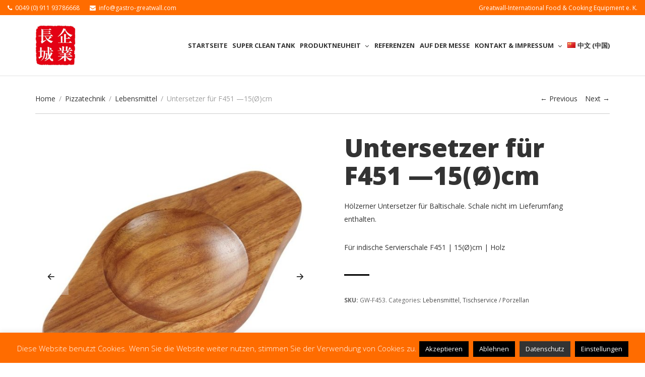

--- FILE ---
content_type: text/html; charset=UTF-8
request_url: https://www.gastro-greatwall.com/produkt/untersetzer-fuer-f451-15ocm/
body_size: 13377
content:
<!DOCTYPE html><html lang="de-DE"><head><meta charset="UTF-8"><meta name="viewport" content="width=device-width, initial-scale=1.0"><link rel="profile" href="https://gmpg.org/xfn/11"><link rel="pingback" href="https://www.gastro-greatwall.com/xmlrpc.php"><link media="all" href="https://www.gastro-greatwall.com/wp-content/cache/autoptimize/css/autoptimize_a26a4eab13d7beed6489e249bf7f2d18.css" rel="stylesheet" /><title>Untersetzer für F451 &#8212;15(Ø)cm &#8211; Greatwall-International Food &amp; Professional cooking Equipment e.K.</title> <script>if(typeof WebFontConfig==="undefined"){WebFontConfig=new Object();}
WebFontConfig['google']={families:['Open+Sans:300,400,600,700,800,300italic,400italic,600italic,700italic,800italic','Old+Standard+TT:400,700,400italic&amp;subset=latin']};(function(){var wf=document.createElement('script');wf.src='https://ajax.googleapis.com/ajax/libs/webfont/1.5.3/webfont.js';wf.type='text/javascript';wf.async='true';var s=document.getElementsByTagName('script')[0];s.parentNode.insertBefore(wf,s);})();</script> <meta name='robots' content='max-image-preview:large' /><link rel='dns-prefetch' href='//s.w.org' /><link rel="alternate" type="application/rss+xml" title="Greatwall-International Food &amp; Professional cooking Equipment e.K. &raquo; Feed" href="https://www.gastro-greatwall.com/de/feed/" /><link rel="alternate" type="application/rss+xml" title="Greatwall-International Food &amp; Professional cooking Equipment e.K. &raquo; Kommentar-Feed" href="https://www.gastro-greatwall.com/de/comments/feed/" /> <script type="text/javascript">window._wpemojiSettings={"baseUrl":"https:\/\/s.w.org\/images\/core\/emoji\/14.0.0\/72x72\/","ext":".png","svgUrl":"https:\/\/s.w.org\/images\/core\/emoji\/14.0.0\/svg\/","svgExt":".svg","source":{"concatemoji":"https:\/\/www.gastro-greatwall.com\/wp-includes\/js\/wp-emoji-release.min.js?ver=6.0.11"}};
/*! This file is auto-generated */
!function(e,a,t){var n,r,o,i=a.createElement("canvas"),p=i.getContext&&i.getContext("2d");function s(e,t){var a=String.fromCharCode,e=(p.clearRect(0,0,i.width,i.height),p.fillText(a.apply(this,e),0,0),i.toDataURL());return p.clearRect(0,0,i.width,i.height),p.fillText(a.apply(this,t),0,0),e===i.toDataURL()}function c(e){var t=a.createElement("script");t.src=e,t.defer=t.type="text/javascript",a.getElementsByTagName("head")[0].appendChild(t)}for(o=Array("flag","emoji"),t.supports={everything:!0,everythingExceptFlag:!0},r=0;r<o.length;r++)t.supports[o[r]]=function(e){if(!p||!p.fillText)return!1;switch(p.textBaseline="top",p.font="600 32px Arial",e){case"flag":return s([127987,65039,8205,9895,65039],[127987,65039,8203,9895,65039])?!1:!s([55356,56826,55356,56819],[55356,56826,8203,55356,56819])&&!s([55356,57332,56128,56423,56128,56418,56128,56421,56128,56430,56128,56423,56128,56447],[55356,57332,8203,56128,56423,8203,56128,56418,8203,56128,56421,8203,56128,56430,8203,56128,56423,8203,56128,56447]);case"emoji":return!s([129777,127995,8205,129778,127999],[129777,127995,8203,129778,127999])}return!1}(o[r]),t.supports.everything=t.supports.everything&&t.supports[o[r]],"flag"!==o[r]&&(t.supports.everythingExceptFlag=t.supports.everythingExceptFlag&&t.supports[o[r]]);t.supports.everythingExceptFlag=t.supports.everythingExceptFlag&&!t.supports.flag,t.DOMReady=!1,t.readyCallback=function(){t.DOMReady=!0},t.supports.everything||(n=function(){t.readyCallback()},a.addEventListener?(a.addEventListener("DOMContentLoaded",n,!1),e.addEventListener("load",n,!1)):(e.attachEvent("onload",n),a.attachEvent("onreadystatechange",function(){"complete"===a.readyState&&t.readyCallback()})),(e=t.source||{}).concatemoji?c(e.concatemoji):e.wpemoji&&e.twemoji&&(c(e.twemoji),c(e.wpemoji)))}(window,document,window._wpemojiSettings);</script> <style type="text/css">img.wp-smiley,img.emoji{display:inline !important;border:none !important;box-shadow:none !important;height:1em !important;width:1em !important;margin:0 .07em !important;vertical-align:-.1em !important;background:0 0 !important;padding:0 !important}</style><style id='global-styles-inline-css' type='text/css'>body{--wp--preset--color--black:#000;--wp--preset--color--cyan-bluish-gray:#abb8c3;--wp--preset--color--white:#fff;--wp--preset--color--pale-pink:#f78da7;--wp--preset--color--vivid-red:#cf2e2e;--wp--preset--color--luminous-vivid-orange:#ff6900;--wp--preset--color--luminous-vivid-amber:#fcb900;--wp--preset--color--light-green-cyan:#7bdcb5;--wp--preset--color--vivid-green-cyan:#00d084;--wp--preset--color--pale-cyan-blue:#8ed1fc;--wp--preset--color--vivid-cyan-blue:#0693e3;--wp--preset--color--vivid-purple:#9b51e0;--wp--preset--gradient--vivid-cyan-blue-to-vivid-purple:linear-gradient(135deg,rgba(6,147,227,1) 0%,#9b51e0 100%);--wp--preset--gradient--light-green-cyan-to-vivid-green-cyan:linear-gradient(135deg,#7adcb4 0%,#00d082 100%);--wp--preset--gradient--luminous-vivid-amber-to-luminous-vivid-orange:linear-gradient(135deg,rgba(252,185,0,1) 0%,rgba(255,105,0,1) 100%);--wp--preset--gradient--luminous-vivid-orange-to-vivid-red:linear-gradient(135deg,rgba(255,105,0,1) 0%,#cf2e2e 100%);--wp--preset--gradient--very-light-gray-to-cyan-bluish-gray:linear-gradient(135deg,#eee 0%,#a9b8c3 100%);--wp--preset--gradient--cool-to-warm-spectrum:linear-gradient(135deg,#4aeadc 0%,#9778d1 20%,#cf2aba 40%,#ee2c82 60%,#fb6962 80%,#fef84c 100%);--wp--preset--gradient--blush-light-purple:linear-gradient(135deg,#ffceec 0%,#9896f0 100%);--wp--preset--gradient--blush-bordeaux:linear-gradient(135deg,#fecda5 0%,#fe2d2d 50%,#6b003e 100%);--wp--preset--gradient--luminous-dusk:linear-gradient(135deg,#ffcb70 0%,#c751c0 50%,#4158d0 100%);--wp--preset--gradient--pale-ocean:linear-gradient(135deg,#fff5cb 0%,#b6e3d4 50%,#33a7b5 100%);--wp--preset--gradient--electric-grass:linear-gradient(135deg,#caf880 0%,#71ce7e 100%);--wp--preset--gradient--midnight:linear-gradient(135deg,#020381 0%,#2874fc 100%);--wp--preset--duotone--dark-grayscale:url('#wp-duotone-dark-grayscale');--wp--preset--duotone--grayscale:url('#wp-duotone-grayscale');--wp--preset--duotone--purple-yellow:url('#wp-duotone-purple-yellow');--wp--preset--duotone--blue-red:url('#wp-duotone-blue-red');--wp--preset--duotone--midnight:url('#wp-duotone-midnight');--wp--preset--duotone--magenta-yellow:url('#wp-duotone-magenta-yellow');--wp--preset--duotone--purple-green:url('#wp-duotone-purple-green');--wp--preset--duotone--blue-orange:url('#wp-duotone-blue-orange');--wp--preset--font-size--small:13px;--wp--preset--font-size--medium:20px;--wp--preset--font-size--large:36px;--wp--preset--font-size--x-large:42px}.has-black-color{color:var(--wp--preset--color--black) !important}.has-cyan-bluish-gray-color{color:var(--wp--preset--color--cyan-bluish-gray) !important}.has-white-color{color:var(--wp--preset--color--white) !important}.has-pale-pink-color{color:var(--wp--preset--color--pale-pink) !important}.has-vivid-red-color{color:var(--wp--preset--color--vivid-red) !important}.has-luminous-vivid-orange-color{color:var(--wp--preset--color--luminous-vivid-orange) !important}.has-luminous-vivid-amber-color{color:var(--wp--preset--color--luminous-vivid-amber) !important}.has-light-green-cyan-color{color:var(--wp--preset--color--light-green-cyan) !important}.has-vivid-green-cyan-color{color:var(--wp--preset--color--vivid-green-cyan) !important}.has-pale-cyan-blue-color{color:var(--wp--preset--color--pale-cyan-blue) !important}.has-vivid-cyan-blue-color{color:var(--wp--preset--color--vivid-cyan-blue) !important}.has-vivid-purple-color{color:var(--wp--preset--color--vivid-purple) !important}.has-black-background-color{background-color:var(--wp--preset--color--black) !important}.has-cyan-bluish-gray-background-color{background-color:var(--wp--preset--color--cyan-bluish-gray) !important}.has-white-background-color{background-color:var(--wp--preset--color--white) !important}.has-pale-pink-background-color{background-color:var(--wp--preset--color--pale-pink) !important}.has-vivid-red-background-color{background-color:var(--wp--preset--color--vivid-red) !important}.has-luminous-vivid-orange-background-color{background-color:var(--wp--preset--color--luminous-vivid-orange) !important}.has-luminous-vivid-amber-background-color{background-color:var(--wp--preset--color--luminous-vivid-amber) !important}.has-light-green-cyan-background-color{background-color:var(--wp--preset--color--light-green-cyan) !important}.has-vivid-green-cyan-background-color{background-color:var(--wp--preset--color--vivid-green-cyan) !important}.has-pale-cyan-blue-background-color{background-color:var(--wp--preset--color--pale-cyan-blue) !important}.has-vivid-cyan-blue-background-color{background-color:var(--wp--preset--color--vivid-cyan-blue) !important}.has-vivid-purple-background-color{background-color:var(--wp--preset--color--vivid-purple) !important}.has-black-border-color{border-color:var(--wp--preset--color--black) !important}.has-cyan-bluish-gray-border-color{border-color:var(--wp--preset--color--cyan-bluish-gray) !important}.has-white-border-color{border-color:var(--wp--preset--color--white) !important}.has-pale-pink-border-color{border-color:var(--wp--preset--color--pale-pink) !important}.has-vivid-red-border-color{border-color:var(--wp--preset--color--vivid-red) !important}.has-luminous-vivid-orange-border-color{border-color:var(--wp--preset--color--luminous-vivid-orange) !important}.has-luminous-vivid-amber-border-color{border-color:var(--wp--preset--color--luminous-vivid-amber) !important}.has-light-green-cyan-border-color{border-color:var(--wp--preset--color--light-green-cyan) !important}.has-vivid-green-cyan-border-color{border-color:var(--wp--preset--color--vivid-green-cyan) !important}.has-pale-cyan-blue-border-color{border-color:var(--wp--preset--color--pale-cyan-blue) !important}.has-vivid-cyan-blue-border-color{border-color:var(--wp--preset--color--vivid-cyan-blue) !important}.has-vivid-purple-border-color{border-color:var(--wp--preset--color--vivid-purple) !important}.has-vivid-cyan-blue-to-vivid-purple-gradient-background{background:var(--wp--preset--gradient--vivid-cyan-blue-to-vivid-purple) !important}.has-light-green-cyan-to-vivid-green-cyan-gradient-background{background:var(--wp--preset--gradient--light-green-cyan-to-vivid-green-cyan) !important}.has-luminous-vivid-amber-to-luminous-vivid-orange-gradient-background{background:var(--wp--preset--gradient--luminous-vivid-amber-to-luminous-vivid-orange) !important}.has-luminous-vivid-orange-to-vivid-red-gradient-background{background:var(--wp--preset--gradient--luminous-vivid-orange-to-vivid-red) !important}.has-very-light-gray-to-cyan-bluish-gray-gradient-background{background:var(--wp--preset--gradient--very-light-gray-to-cyan-bluish-gray) !important}.has-cool-to-warm-spectrum-gradient-background{background:var(--wp--preset--gradient--cool-to-warm-spectrum) !important}.has-blush-light-purple-gradient-background{background:var(--wp--preset--gradient--blush-light-purple) !important}.has-blush-bordeaux-gradient-background{background:var(--wp--preset--gradient--blush-bordeaux) !important}.has-luminous-dusk-gradient-background{background:var(--wp--preset--gradient--luminous-dusk) !important}.has-pale-ocean-gradient-background{background:var(--wp--preset--gradient--pale-ocean) !important}.has-electric-grass-gradient-background{background:var(--wp--preset--gradient--electric-grass) !important}.has-midnight-gradient-background{background:var(--wp--preset--gradient--midnight) !important}.has-small-font-size{font-size:var(--wp--preset--font-size--small) !important}.has-medium-font-size{font-size:var(--wp--preset--font-size--medium) !important}.has-large-font-size{font-size:var(--wp--preset--font-size--large) !important}.has-x-large-font-size{font-size:var(--wp--preset--font-size--x-large) !important}</style><style id='woocommerce-inline-inline-css' type='text/css'>.woocommerce form .form-row .required{visibility:visible}</style><style id='ywctm-frontend-inline-css' type='text/css'>form.cart button.single_add_to_cart_button,form.cart .quantity{display:none !important}</style><style id='levelup_main-inline-css' type='text/css'>#header-menu.slidedown-layout,#header-menu.fixed-layout,#header-menu.static-layout,#header-menu.fixed-layout .container,#header-menu.static-layout .container{height:120px}@media only screen and (min-width:992px){body.admin-bar #header-search{top:32px}#header,#header-menu{top:auto}#header #logo,#header .menu-right-side{height:120px;top:0}#top-bar{height:30px;line-height:30px !important}}#header:not(.with-columns) #logo .logo-holder,#header:not(.with-columns) .menu-right-side .side-icon{top:50%;-webkit-transform:translateY(-50%);-moz-transform:translateY(-50%);-o-transform:translateY(-50%);-ms-transform:translateY(-50%);transform:translateY(-50%)}#header-menu #main-menu{margin-right:35px}#header_spacer{height:120px}@media screen and (max-width:992px){#header_spacer{height:60px !important;display:block !important}}.rdy-menu>li{height:120px}.rdy-menu>li>a,.rdy-menu>li>.title{line-height:120px !important}.wpb_column.fix-column{width:100px;margin:0 auto !important;float:none}.main_demo_portfolio .grid-item h2{font-weight:900 !important}.main_demo_portfolio .grid-item img{border:10px solid #fff;box-shadow:0 1px 2px rgba(0,0,0,.2)}.main_demo_portfolio .grid-item article,.main_demo_portfolio .grid-item article a,.main_demo_portfolio .grid-item article .picture{overflow:visible !important}@media screen and (max-width:450px){.hidesc{display:none !important}}#bstrt{background-position:right !important}html.no-touch #bottom-bar>div{opacity:.6;transition:opacity .3s}html.no-touch #bottom-bar:hover>div{opacity:1}</style><link rel='stylesheet' id='levelup_custom-css'  href='https://www.gastro-greatwall.com/wp-content/cache/autoptimize/css/autoptimize_single_3b0e7e13a7c56b632b56432c0597a01d.css?ver=2.0.11' type='text/css' media='all' /><link rel='stylesheet' id='levelup_font_open_sans-css'  href='https://www.gastro-greatwall.com/wp-content/cache/autoptimize/css/autoptimize_single_8272c5ddfcc6ac65abfe0eed3838fefe.css?v=1759827326' type='text/css' media='all' /><style id='woocommerce-gzd-layout-inline-css' type='text/css'>.woocommerce-checkout .shop_table{background-color:#eee}.product p.deposit-packaging-type{font-size:1.25em !important}p.woocommerce-shipping-destination{display:none}.wc-gzd-nutri-score-value-a{background:url(https://www.gastro-greatwall.com/wp-content/plugins/woocommerce-germanized/assets/images/nutri-score-a.svg) no-repeat}.wc-gzd-nutri-score-value-b{background:url(https://www.gastro-greatwall.com/wp-content/plugins/woocommerce-germanized/assets/images/nutri-score-b.svg) no-repeat}.wc-gzd-nutri-score-value-c{background:url(https://www.gastro-greatwall.com/wp-content/plugins/woocommerce-germanized/assets/images/nutri-score-c.svg) no-repeat}.wc-gzd-nutri-score-value-d{background:url(https://www.gastro-greatwall.com/wp-content/plugins/woocommerce-germanized/assets/images/nutri-score-d.svg) no-repeat}.wc-gzd-nutri-score-value-e{background:url(https://www.gastro-greatwall.com/wp-content/plugins/woocommerce-germanized/assets/images/nutri-score-e.svg) no-repeat}</style> <script type='text/javascript' src='https://www.gastro-greatwall.com/wp-includes/js/jquery/jquery.min.js?ver=3.6.0' id='jquery-core-js'></script> <script type='text/javascript' id='cookie-law-info-js-extra'>var Cli_Data={"nn_cookie_ids":[],"cookielist":[],"non_necessary_cookies":[],"ccpaEnabled":"","ccpaRegionBased":"","ccpaBarEnabled":"","strictlyEnabled":["necessary","obligatoire"],"ccpaType":"gdpr","js_blocking":"","custom_integration":"","triggerDomRefresh":"","secure_cookies":""};var cli_cookiebar_settings={"animate_speed_hide":"500","animate_speed_show":"500","background":"#ff6c00","border":"#b1a6a6c2","border_on":"","button_1_button_colour":"#000","button_1_button_hover":"#000000","button_1_link_colour":"#fff","button_1_as_button":"1","button_1_new_win":"","button_2_button_colour":"#333","button_2_button_hover":"#292929","button_2_link_colour":"#ffffff","button_2_as_button":"1","button_2_hidebar":"","button_3_button_colour":"#000","button_3_button_hover":"#000000","button_3_link_colour":"#fff","button_3_as_button":"1","button_3_new_win":"","button_4_button_colour":"#000","button_4_button_hover":"#000000","button_4_link_colour":"#fff","button_4_as_button":"1","button_7_button_colour":"#61a229","button_7_button_hover":"#4e8221","button_7_link_colour":"#fff","button_7_as_button":"1","button_7_new_win":"","font_family":"inherit","header_fix":"","notify_animate_hide":"1","notify_animate_show":"","notify_div_id":"#cookie-law-info-bar","notify_position_horizontal":"right","notify_position_vertical":"bottom","scroll_close":"","scroll_close_reload":"","accept_close_reload":"","reject_close_reload":"","showagain_tab":"","showagain_background":"#fff","showagain_border":"#000","showagain_div_id":"#cookie-law-info-again","showagain_x_position":"100px","text":"#ffffff","show_once_yn":"","show_once":"10000","logging_on":"","as_popup":"","popup_overlay":"1","bar_heading_text":"","cookie_bar_as":"banner","popup_showagain_position":"bottom-right","widget_position":"left"};var log_object={"ajax_url":"https:\/\/www.gastro-greatwall.com\/wp-admin\/admin-ajax.php"};</script> <script type='text/javascript' id='wc-add-to-cart-js-extra'>var wc_add_to_cart_params={"ajax_url":"\/wp-admin\/admin-ajax.php","wc_ajax_url":"\/?wc-ajax=%%endpoint%%","i18n_view_cart":"Warenkorb anzeigen","cart_url":"https:\/\/www.gastro-greatwall.com\/de\/warenkorb\/","is_cart":"","cart_redirect_after_add":"yes"};</script> <link rel="https://api.w.org/" href="https://www.gastro-greatwall.com/wp-json/" /><link rel="alternate" type="application/json" href="https://www.gastro-greatwall.com/wp-json/wp/v2/product/11638" /><link rel="EditURI" type="application/rsd+xml" title="RSD" href="https://www.gastro-greatwall.com/xmlrpc.php?rsd" /><link rel="wlwmanifest" type="application/wlwmanifest+xml" href="https://www.gastro-greatwall.com/wp-includes/wlwmanifest.xml" /><meta name="generator" content="WordPress 6.0.11" /><meta name="generator" content="WooCommerce 6.9.3" /><link rel="canonical" href="https://www.gastro-greatwall.com/produkt/untersetzer-fuer-f451-15ocm/" /><link rel='shortlink' href='https://www.gastro-greatwall.com/?p=11638' /><link rel="alternate" type="application/json+oembed" href="https://www.gastro-greatwall.com/wp-json/oembed/1.0/embed?url=https%3A%2F%2Fwww.gastro-greatwall.com%2Fprodukt%2Funtersetzer-fuer-f451-15ocm%2F" /><link rel="alternate" type="text/xml+oembed" href="https://www.gastro-greatwall.com/wp-json/oembed/1.0/embed?url=https%3A%2F%2Fwww.gastro-greatwall.com%2Fprodukt%2Funtersetzer-fuer-f451-15ocm%2F&#038;format=xml" /> <!--
This site is protected by WP-CopyRightPro
Copyright 2010  Wp-CopyRightPro, IN  (http://wp-copyrightpro.com/)
--> <!-- EVITAR CLICK DERECHO--> <script language="Javascript"><!--Begin
document.oncontextmenu=function(){return false}</script> <!-- SELECCION DE TEXTO--> <script type="text/javascript">document.onselectstart=function(){if(event.srcElement.type!="text"&&event.srcElement.type!="textarea"&&event.srcElement.type!="password")
return false
else return true;};if(window.sidebar){document.onmousedown=function(e){var obj=e.target;if(obj.tagName.toUpperCase()=="INPUT"||obj.tagName.toUpperCase()=="TEXTAREA"||obj.tagName.toUpperCase()=="PASSWORD")
return true;else
return false;}}</script> <!-- EVITAR IFRAME--> <script type="text/javascript" language="JavaScript1.1"><!--
if(parent.frames.length>0)top.location.replace(document.location);</script> <!-- EVITAR DRAG AND DROP--> <script language="Javascript"><!--
document.ondragstart=function(){return false}</script> <!-- Copyright protection script --><meta http-equiv="imagetoolbar" content="no"> <script>document.oncontextmenu=function(){return false;};</script> <script type="text/javascript">document.onselectstart=function(){event=event||window.event;var custom_input=event.target||event.srcElement;if(custom_input.type!=="text"&&custom_input.type!=="textarea"&&custom_input.type!=="password"){return false;}else{return true;}};if(window.sidebar){document.onmousedown=function(e){var obj=e.target;if(obj.tagName.toUpperCase()==='SELECT'||obj.tagName.toUpperCase()==="INPUT"||obj.tagName.toUpperCase()==="TEXTAREA"||obj.tagName.toUpperCase()==="PASSWORD"){return true;}else{return false;}};}
window.onload=function(){document.body.style.webkitTouchCallout='none';document.body.style.KhtmlUserSelect='none';}</script> <script type="text/javascript">if(parent.frames.length>0){top.location.replace(document.location);}</script> <script>document.ondragstart=function(){return false;};</script> <style type="text/css">*{-webkit-touch-callout:none;-webkit-user-select:none;-moz-user-select:none;user-select:none}img{-webkit-touch-callout:none;-webkit-user-select:none;-moz-user-select:none;user-select:none}input,textarea,select{-webkit-user-select:auto}</style><!-- End Copyright protection script --> <!-- Source hidden --> <!--[if IE]> <script src="https://www.gastro-greatwall.com/wp-content/themes/greatwall/assets/vendor/html5shiv.min.js"></script> <![endif]--> <noscript><style>.woocommerce-product-gallery{opacity:1 !important}</style></noscript><style type="text/css">.recentcomments a{display:inline !important;padding:0 !important;margin:0 !important}</style><meta name="generator" content="Powered by WPBakery Page Builder - drag and drop page builder for WordPress."/><meta name="generator" content="Powered by Slider Revolution 6.5.21 - responsive, Mobile-Friendly Slider Plugin for WordPress with comfortable drag and drop interface." /><link rel="icon" href="https://www.gastro-greatwall.com/wp-content/uploads/2017/04/cropped-greatwall_logo_light-1-32x32.png" sizes="32x32" /><link rel="icon" href="https://www.gastro-greatwall.com/wp-content/uploads/2017/04/cropped-greatwall_logo_light-1-192x192.png" sizes="192x192" /><link rel="apple-touch-icon" href="https://www.gastro-greatwall.com/wp-content/uploads/2017/04/cropped-greatwall_logo_light-1-180x180.png" /><meta name="msapplication-TileImage" content="https://www.gastro-greatwall.com/wp-content/uploads/2017/04/cropped-greatwall_logo_light-1-270x270.png" /><style type="text/css" title="dynamic-css" class="options-output">.wpb_text_column .dropcap{padding-right:20px}</style><noscript><style>.wpb_animate_when_almost_visible{opacity:1}</style></noscript></head><body data-rsssl=1 class="product-template-default single single-product postid-11638 theme-greatwall woocommerce woocommerce-page woocommerce-no-js with-topbar animated-anchors with-slide-topbar wpb-js-composer js-comp-ver-6.10.0 vc_responsive" data-page-transitions="false"><div class="body-wrapper"> <span id="totop"></span><div class="body-overlay" data-search="1"></div><div id="top-bar" class="top-bar"><div class="container-fluid"><div class="col-table"><div class="col-td left"><div class="elem"><span class="icon fa fa-phone"></span>0049 (0) 911 93786668</div><div class="elem"><span class="icon fa fa-envelope"></span><a href="mailto:info@gastro-greatwall.com">info@gastro-greatwall.com</a></div></div><div class="col-td right"><div class="elem"><div class="top-bar-social"></div></div><div class="elem">Greatwall-International Food &amp; Cooking Equipment e. K.</div></div></div></div></div><header id="header" class="bg-white fixed-layout stiky-mobile boxed mobile-logo-center-bl" data-fixed-menu="1"><div class="container"> <a href="https://www.gastro-greatwall.com/de/" id="logo" class="zlogo main-logo with-mobile-logo"><div class="logo-holder"> <img class="starting-logo dark-version preload-me" alt="Greatwall-International Food &amp; Professional cooking Equipment e.K." src="https://www.gastro-greatwall.com/wp-content/uploads/2017/04/greatwall_logo_light.png" srcset="https://www.gastro-greatwall.com/wp-content/uploads/2017/04/greatwall_logo_light.png 1x, https://www.gastro-greatwall.com/wp-content/uploads/2017/04/greatwall_logo_light.png 2x"  /><img class="starting-logo light-version preload-me" alt="Greatwall-International Food &amp; Professional cooking Equipment e.K." src="https://www.gastro-greatwall.com/wp-content/uploads/2017/04/greatwall_logo_light.png" srcset="https://www.gastro-greatwall.com/wp-content/uploads/2017/04/greatwall_logo_light.png 1x, https://www.gastro-greatwall.com/wp-content/uploads/2017/04/greatwall_logo_light.png 2x"  /><img class="mobile-logo preload-me" alt="Greatwall-International Food &amp; Professional cooking Equipment e.K." src="https://www.gastro-greatwall.com/wp-content/uploads/2017/04/greatwall_logo_light.png" srcset="https://www.gastro-greatwall.com/wp-content/uploads/2017/04/greatwall_logo_light.png 1x"  /></div> </a><div class="menu-right-side animate"><div id="hamburger-icon" class="hamburger-icon side-icon"><div class="side-icon-holder"><div id="menu-toggle"><ul><li></li><li></li><li></li></ul></div></div></div></div></div></header><header id="header-search"><div class="widget widget_search"><form method="get" class="search-form" action="https://www.gastro-greatwall.com/de/"> <label class="screen-reader-text">Search for:</label> <input type="search" class="search-field" placeholder="Search&hellip;" value="" name="s"> <input type="submit" class="search-submit" value="Search"></form></div><div class="close_btn"><div class="side-icon-holder search-close-icon"><ul><li></li><li></li><li></li></ul></div></div></header><header id="header-menu" class="menu-opened fixed-layout with-background align-right boxed show_bottomline without-rightside" data-fixed-menu="1"><div id="header-bg"><div class="container"><div id="main-menu"><div class="main-menu-container col-md-12 col-td"><div class="col-table"><div class="col-td logo-container"> <a href="https://www.gastro-greatwall.com/de/" class="zlogo main-logo with-mobile-logo"><div class="logo-holder"> <img class="starting-logo dark-version preload-me" alt="Greatwall-International Food &amp; Professional cooking Equipment e.K." src="https://www.gastro-greatwall.com/wp-content/uploads/2017/04/greatwall_logo_light.png" srcset="https://www.gastro-greatwall.com/wp-content/uploads/2017/04/greatwall_logo_light.png 1x, https://www.gastro-greatwall.com/wp-content/uploads/2017/04/greatwall_logo_light.png 2x"  /><img class="starting-logo light-version preload-me" alt="Greatwall-International Food &amp; Professional cooking Equipment e.K." src="https://www.gastro-greatwall.com/wp-content/uploads/2017/04/greatwall_logo_light.png" srcset="https://www.gastro-greatwall.com/wp-content/uploads/2017/04/greatwall_logo_light.png 1x, https://www.gastro-greatwall.com/wp-content/uploads/2017/04/greatwall_logo_light.png 2x"  /><img class="mobile-logo preload-me" alt="Greatwall-International Food &amp; Professional cooking Equipment e.K." src="https://www.gastro-greatwall.com/wp-content/uploads/2017/04/greatwall_logo_light.png" srcset="https://www.gastro-greatwall.com/wp-content/uploads/2017/04/greatwall_logo_light.png 1x"  /></div> </a></div><ul id="menu-de" class="sf-menu rdy-menu col-td"><li id="nav-menu-item-10280" class="menu-item menu-item-type-post_type menu-item-object-page menu-item-home menu-depth-0 "><a href="https://www.gastro-greatwall.com/de/" class=""><span>Startseite</span></a></li><li id="nav-menu-item-12382" class="menu-item menu-item-type-post_type menu-item-object-page wide megamenu mega-auto-width menu-depth-0 "><a href="https://www.gastro-greatwall.com/de/super-clean-tank/" class=""><span>Super Clean Tank</span></a></li><li id="nav-menu-item-12383" class="menu-item menu-item-type-custom menu-item-object-custom menu-item-has-children menu-depth-0  has_sub"><a href="" class=""><span>Produktneuheit<em class="fa-sub-indicator"><i class="fa fa-angle-down"></i></em></span></a><ul class="sub-menu" style=""><li id="nav-menu-item-12189" class="menu-item menu-item-type-post_type menu-item-object-page menu-depth-1 "><a href="https://www.gastro-greatwall.com/de/produktneuheit/" class=""><span>Produktneuheit</span></a></li><li id="nav-menu-item-12319" class="menu-item menu-item-type-post_type menu-item-object-page menu-depth-1 "><a href="https://www.gastro-greatwall.com/de/bakerys-oven/" class=""><span>Bakery’s &#038; Oven</span></a></li><li id="nav-menu-item-10243" class="menu-item menu-item-type-post_type menu-item-object-page menu-depth-1 "><a href="https://www.gastro-greatwall.com/de/sinnox-reifeschrank-begehbarer-kuehlschrank/" class=""><span>Sinnox Reifeschrank</span></a></li></ul></li><li id="nav-menu-item-10322" class="menu-item menu-item-type-post_type menu-item-object-page menu-depth-0 "><a href="https://www.gastro-greatwall.com/de/referenzen/" class=""><span>Referenzen</span></a></li><li id="nav-menu-item-10515" class="menu-item menu-item-type-post_type menu-item-object-page menu-depth-0 "><a href="https://www.gastro-greatwall.com/de/auf-der-messe/" class=""><span>Auf der Messe</span></a></li><li id="nav-menu-item-10242" class="menu-item menu-item-type-post_type menu-item-object-page menu-item-has-children menu-depth-0  has_sub"><a href="https://www.gastro-greatwall.com/de/kontakt-impressum/" class=""><span>Kontakt &#038; Impressum<em class="fa-sub-indicator"><i class="fa fa-angle-down"></i></em></span></a><ul class="sub-menu" style=""><li id="nav-menu-item-10565" class="menu-item menu-item-type-post_type menu-item-object-page menu-depth-1 "><a href="https://www.gastro-greatwall.com/de/datenschutz/" class=""><span>Datenschutz</span></a></li><li id="nav-menu-item-11474" class="menu-item menu-item-type-post_type menu-item-object-page menu-depth-1 "><a href="https://www.gastro-greatwall.com/de/agb-2/" class=""><span>AGB</span></a></li></ul></li><li id="nav-menu-item-10377-zh" class="lang-item lang-item-104 lang-item-zh no-translation lang-item-first menu-item menu-item-type-custom menu-item-object-custom menu-depth-0 "><a href="https://www.gastro-greatwall.com/zh/" class=""><span><img src="[data-uri]" alt="中文 (中国)" width="16" height="11" style="width: 16px; height: 11px;" /><span style="margin-left:0.3em;">中文 (中国)</span></span></a></li></ul></div></div></div></div></div></header><div id="mobile-menu" class="stiky-mobile  fixed-width" data-menu-items-cascade="1"><div class="container"><div class="row"><div class="col-sm-12"><div class="wrapper"><ul id="menu-mobile" class="menu-mobile"><li id="mnav-menu-item-10280" class="menu-item menu-item-type-post_type menu-item-object-page menu-item-home open-item  narrow"><a href="https://www.gastro-greatwall.com/de/" class=""><span>Startseite</span></a></li><li id="mnav-menu-item-12382" class="menu-item menu-item-type-post_type menu-item-object-page open-item  narrow"><a href="https://www.gastro-greatwall.com/de/super-clean-tank/" class=""><span>Super Clean Tank</span></a></li><li id="mnav-menu-item-12383" class="menu-item menu-item-type-custom menu-item-object-custom menu-item-has-children open-item  has_sub narrow"><a href="" class=""><span>Produktneuheit</span></a><ul class="sub-menu"><li id="mnav-menu-item-12189" class="menu-item menu-item-type-post_type menu-item-object-page open-item "><a href="https://www.gastro-greatwall.com/de/produktneuheit/" class=""><span>Produktneuheit</span></a></li><li id="mnav-menu-item-12319" class="menu-item menu-item-type-post_type menu-item-object-page open-item "><a href="https://www.gastro-greatwall.com/de/bakerys-oven/" class=""><span>Bakery’s &#038; Oven</span></a></li><li id="mnav-menu-item-10243" class="menu-item menu-item-type-post_type menu-item-object-page open-item "><a href="https://www.gastro-greatwall.com/de/sinnox-reifeschrank-begehbarer-kuehlschrank/" class=""><span>Sinnox Reifeschrank</span></a></li></ul></li><li id="mnav-menu-item-10322" class="menu-item menu-item-type-post_type menu-item-object-page open-item  narrow"><a href="https://www.gastro-greatwall.com/de/referenzen/" class=""><span>Referenzen</span></a></li><li id="mnav-menu-item-10515" class="menu-item menu-item-type-post_type menu-item-object-page open-item  narrow"><a href="https://www.gastro-greatwall.com/de/auf-der-messe/" class=""><span>Auf der Messe</span></a></li><li id="mnav-menu-item-10242" class="menu-item menu-item-type-post_type menu-item-object-page menu-item-has-children open-item  has_sub narrow"><a href="https://www.gastro-greatwall.com/de/kontakt-impressum/" class=""><span>Kontakt &#038; Impressum</span></a><ul class="sub-menu"><li id="mnav-menu-item-10565" class="menu-item menu-item-type-post_type menu-item-object-page open-item "><a href="https://www.gastro-greatwall.com/de/datenschutz/" class=""><span>Datenschutz</span></a></li><li id="mnav-menu-item-11474" class="menu-item menu-item-type-post_type menu-item-object-page open-item "><a href="https://www.gastro-greatwall.com/de/agb-2/" class=""><span>AGB</span></a></li></ul></li><li id="mnav-menu-item-10377-zh" class="lang-item lang-item-104 lang-item-zh no-translation lang-item-first menu-item menu-item-type-custom menu-item-object-custom open-item  narrow"><a href="https://www.gastro-greatwall.com/zh/" class=""><span><img src="[data-uri]" alt="中文 (中国)" width="16" height="11" style="width: 16px; height: 11px;" /><span style="margin-left:0.3em;">中文 (中国)</span></span></a></li></ul><div class="mobile_menu_side"></div></div></div></div></div></div><div id="page" class="hfeed site"><div id="content" class="site-content"><div id="header_spacer"></div><div class="page-title-margin-bottom" style="height: 36px"></div><div class="container-fluid"><div class="row"><div class="pull-right without-sidebar col-lg-12 col-md-12 col-sm-12 col-xs-12"><div class="wc-product-row"><div class="woocommerce-notices-wrapper"></div><div class="row"><div class="container"><div class="woocommerce-notices-wrapper"></div><div class="row wc_single_product_navigation hidden-xs"><div class="woo-bread-nav col-xs-12"><div class="line clearfix"><div class="float-left"><nav class="woocommerce-breadcrumb"><a class="home" href="https://www.gastro-greatwall.com/de">Home</a><span class="delimiter"> &#47; </span><a href="https://www.gastro-greatwall.com/product-categories/pizzatechnik/">Pizzatechnik</a><span class="delimiter"> &#47; </span><a href="https://www.gastro-greatwall.com/product-categories/pizzatechnik/lebensmittel/">Lebensmittel</a><span class="delimiter"> &#47; </span>Untersetzer für F451 &#8212;15(Ø)cm</nav></div><div class="float-right nav-lr"> <a href="https://www.gastro-greatwall.com/produkt/pure-tablett-s-masse-20-x-11-cm/" rel="prev">&#8592; Previous</a><a href="https://www.gastro-greatwall.com/produkt/indische-servierschale-karbonstahl-15cm/" rel="next">Next &#8594;</a></div></div></div></div></div></div><div id="product-11638" class="product type-product post-11638 status-publish first instock product_cat-lebensmittel product_cat-tischservice-porzellan has-post-thumbnail taxable shipping-taxable purchasable product-type-simple"><div class="row"><div class="product-summary container"><div class="row"><div class="woocommerce-product-gallery woocommerce-product-gallery--with-images woocommerce-product-gallery--columns-4 images col-lg-6 col-md-6 col-sm-6 col-xs-12" data-columns="4" style="opacity: 0; transition: opacity .25s ease-in-out;"><div class="rdy_images"><div id="woo-images1" class='owl-carousel product-big-image arrows-at-hover slider product_images'><div data-thumb="https://www.gastro-greatwall.com/wp-content/uploads/2018/07/f453-180x180.jpg" class="woocommerce-product-gallery__image item easyzoom"><a href="https://www.gastro-greatwall.com/wp-content/uploads/2018/07/f453.jpg"><img width="600" height="600" src="https://www.gastro-greatwall.com/wp-content/uploads/2018/07/f453-600x600.jpg" class="attachment-shop_single size-shop_single wp-post-image" alt="" /></a></div><div class="item easyzoom"><a href="https://www.gastro-greatwall.com/wp-content/uploads/2018/07/f453_01.jpg" itemprop="image"><span><img width="600" height="600" src="https://www.gastro-greatwall.com/wp-content/uploads/2018/07/f453_01-600x600.jpg" class="attachment-shop_single size-shop_single" alt="" loading="lazy" /></span></a></div></div><div class="product_thumbs"><ul id="woo-images2" class='flex-control-nav owl-carousel slider woo_thumbs_slider'><li class="button"><div itemprop="image"><img width="180" height="180" src="https://www.gastro-greatwall.com/wp-content/uploads/2018/07/f453-180x180.jpg" class="attachment-shop_thumbnail size-shop_thumbnail wp-post-image" alt="" loading="lazy" /></div></li><div class="button"><img width="180" height="180" src="https://www.gastro-greatwall.com/wp-content/uploads/2018/07/f453_01-180x180.jpg" class="attachment-shop_thumbnail size-shop_thumbnail" alt="" loading="lazy" /></div><div class="button"><!-- empty placeholder --></div><div class="button"><!-- empty placeholder --></div></ul></div></div></div><div class="summary entry-summary col-lg-6 col-md-6 col-sm-6 col-xs-12"><div class="product-summary-info clearfix"><h1 itemprop="name" class="product_title entry-title responsive-h5">Untersetzer für F451 &#8212;15(Ø)cm</h1><p class="price"></p><div class="legal-price-info"><p class="wc-gzd-additional-info"></p></div><div class="woocommerce-product-details__short-description"><p>Hölzerner Untersetzer für Baltischale. Schale nicht im Lieferumfang enthalten.</p><p>Für indische Servierschale F451 | 15(Ø)cm | Holz</p></div><div class="product_meta"><div class="wc_meta_sep"></div> <span class="sku_wrapper"><b>SKU:</b> <span class="sku">GW-F453</span>.</span> <span class="posted_in">Categories: <a href="https://www.gastro-greatwall.com/product-categories/pizzatechnik/lebensmittel/" rel="tag">Lebensmittel</a>, <a href="https://www.gastro-greatwall.com/product-categories/tischservice-porzellan/" rel="tag">Tischservice / Porzellan</a></span></div></div></div></div></div></div><div class="without-sidebar clear"><div class="row"><div class=""><div class="wpb_tabs wpb_content_element" data-interval="0"><div id="reviews"></div><div class="wpb_wrapper wpb_tour_tabs_wrapper ui-tabs vc_clearfix rdy_tabs0 tabs-style-underline0 woocommerce-accordion0"><div class="container"><ul class="wpb_tabs_nav_product wpb_tabs_nav ui-tabs-nav vc_clearfix col-xs-12"><li class="tab-current"><a href="#tab-description_tab">Beschreibung</a></li></ul></div><div id="tab-description_tab" class="wpb_tab full-width ui-tabs-panel wpb_ui-tabs-hide vc_clearfix"></div></div></div></div></div><div class="container"><div class="row"><div class="related col-xs-12  margin_top_60"><div class="title"><h3>Related products</h3></div><div class="row"><div class="container"><div class="row"><div class="col-xs-12"><div class="wc-product-row"><ul class="products products-grid "><li class="col-lg-3 col-md-4 col-sm-6 col-xs-6 product-item product type-product post-11188 status-publish instock product_cat-kueche-lebensmittel-gn-behaelter product_cat-lebensmittel product_cat-pizzatechnik has-post-thumbnail taxable shipping-taxable purchasable product-type-simple"><div><div class="top-product-section"> <a href="https://www.gastro-greatwall.com/produkt/pizzablechstaender-22x24x17cm-verchromt/" class="woocommerce-LoopProduct-link woocommerce-loop-product__link"><div class="product_thumbnail "> <span class="product_thumbnail_background" style=""></span> <img width="170" height="170" src="https://www.gastro-greatwall.com/wp-content/uploads/2017/10/2296000-Pizzablechständer.jpg" class="attachment-woocommerce_thumbnail size-woocommerce_thumbnail" alt="" loading="lazy" /></div> </a><p class="wc-gzd-additional-info wc-gzd-additional-info-loop tax-info">exkl. 19 % MwSt.</p><div class="product_button"></div></div><p class="category"> <a href="https://www.gastro-greatwall.com/product-categories/kueche-lebensmittel-gn-behaelter/" rel="tag">Küche / Lebensmittel &amp; GN Behälter</a>, <a href="https://www.gastro-greatwall.com/product-categories/pizzatechnik/lebensmittel/" rel="tag">Lebensmittel</a>, <a href="https://www.gastro-greatwall.com/product-categories/pizzatechnik/" rel="tag">Pizzatechnik</a></p> <a href="https://www.gastro-greatwall.com/produkt/pizzablechstaender-22x24x17cm-verchromt/"><h4>Pizzablechständer 22x24x17cm, verchromt</h4> </a></div></li><li class="col-lg-3 col-md-4 col-sm-6 col-xs-6 product-item last product type-product post-11176 status-publish first instock product_cat-kueche-lebensmittel-gn-behaelter product_cat-lebensmittel product_cat-pizzatechnik has-post-thumbnail taxable shipping-taxable purchasable product-type-simple"><div><div class="top-product-section"> <a href="https://www.gastro-greatwall.com/produkt/pizzaheber-26cm-rot-chromnickelstahl-2/" class="woocommerce-LoopProduct-link woocommerce-loop-product__link"><div class="product_thumbnail "> <span class="product_thumbnail_background" style=""></span> <img width="170" height="170" src="https://www.gastro-greatwall.com/wp-content/uploads/2017/10/7068260-Pizzaheber.jpg" class="attachment-woocommerce_thumbnail size-woocommerce_thumbnail" alt="" loading="lazy" /></div> </a><p class="wc-gzd-additional-info wc-gzd-additional-info-loop tax-info">exkl. 19 % MwSt.</p><div class="product_button"></div></div><p class="category"> <a href="https://www.gastro-greatwall.com/product-categories/kueche-lebensmittel-gn-behaelter/" rel="tag">Küche / Lebensmittel &amp; GN Behälter</a>, <a href="https://www.gastro-greatwall.com/product-categories/pizzatechnik/lebensmittel/" rel="tag">Lebensmittel</a>, <a href="https://www.gastro-greatwall.com/product-categories/pizzatechnik/" rel="tag">Pizzatechnik</a></p> <a href="https://www.gastro-greatwall.com/produkt/pizzaheber-26cm-rot-chromnickelstahl-2/"><h4>Pizzaheber 26cm, rot  Chromnickelstahl</h4> </a></div></li><li class="col-lg-3 col-md-4 col-sm-6 col-xs-6 product-item product type-product post-11500 status-publish instock product_cat-lebensmittel product_cat-tischservice-porzellan has-post-thumbnail taxable shipping-taxable purchasable product-type-simple"><div><div class="top-product-section"> <a href="https://www.gastro-greatwall.com/produkt/schuessel-kiln-o165-cm-moosgruen-kopie/" class="woocommerce-LoopProduct-link woocommerce-loop-product__link"><div class="product_thumbnail woo_product_image_hover"> <span class="product_thumbnail_background" style="background-image:url(https://www.gastro-greatwall.com/wp-content/uploads/2018/06/cp952-1_1.jpg); background-size: contain; background-position: center left;"></span> <img width="600" height="800" src="https://www.gastro-greatwall.com/wp-content/uploads/2018/06/cp950-1_1-600x800.jpg" class="attachment-woocommerce_thumbnail size-woocommerce_thumbnail" alt="" loading="lazy" /></div> </a><p class="wc-gzd-additional-info wc-gzd-additional-info-loop tax-info">exkl. 19 % MwSt.</p><div class="product_button"></div></div><p class="category"> <a href="https://www.gastro-greatwall.com/product-categories/pizzatechnik/lebensmittel/" rel="tag">Lebensmittel</a>, <a href="https://www.gastro-greatwall.com/product-categories/tischservice-porzellan/" rel="tag">Tischservice / Porzellan</a></p> <a href="https://www.gastro-greatwall.com/produkt/schuessel-kiln-o165-cm-moosgruen-kopie/"><h4>Servier-Platte, KILN, 26cm, Blau</h4> </a></div></li><li class="col-lg-3 col-md-4 col-sm-6 col-xs-6 product-item last product type-product post-11173 status-publish first instock product_cat-kueche-lebensmittel-gn-behaelter product_cat-lebensmittel product_cat-pizzatechnik has-post-thumbnail taxable shipping-taxable purchasable product-type-simple"><div><div class="top-product-section"> <a href="https://www.gastro-greatwall.com/produkt/pizzaheber-26cm-rot-chromnickelstahl/" class="woocommerce-LoopProduct-link woocommerce-loop-product__link"><div class="product_thumbnail "> <span class="product_thumbnail_background" style=""></span> <img width="170" height="170" src="https://www.gastro-greatwall.com/wp-content/uploads/2017/10/7068261-Pizzaheber.jpg" class="attachment-woocommerce_thumbnail size-woocommerce_thumbnail" alt="" loading="lazy" /></div> </a><p class="wc-gzd-additional-info wc-gzd-additional-info-loop tax-info">exkl. 19 % MwSt.</p><div class="product_button"></div></div><p class="category"> <a href="https://www.gastro-greatwall.com/product-categories/kueche-lebensmittel-gn-behaelter/" rel="tag">Küche / Lebensmittel &amp; GN Behälter</a>, <a href="https://www.gastro-greatwall.com/product-categories/pizzatechnik/lebensmittel/" rel="tag">Lebensmittel</a>, <a href="https://www.gastro-greatwall.com/product-categories/pizzatechnik/" rel="tag">Pizzatechnik</a></p> <a href="https://www.gastro-greatwall.com/produkt/pizzaheber-26cm-rot-chromnickelstahl/"><h4>Pizzaheber 26cm, grün  Chromnickelstahl</h4> </a></div></li></ul></div></div></div></div></div></div></div></div></div></div></div></div></div><div class="footer_spacer" style="height: 0px;"></div></div><!-- #content --></div><!-- #page --><footer id="colophon" class="site-footer" data-pad-columns="3" data-phone-columns="1"><div id="bottom-bar" data-mobile-align="left" data-mobile="xs"><div
 class="site-footer-bar-area container"><div class="row"><div class="bottom-bar-wrapper col-xs-12"><div class="col-table copyright" style="height:50px"><div class="col-td col1 left center"><div class="elem"><p>© Greatwall-International Food & Professional cooking Equipment e.K. All Rights Reserved.<br/>Design und Programmierung durch <a href="https://www.bin-design.net/deutsch/" rel="noopener" target="_blank">Bin Design</a></p></div><div class="elem"><div class="bottom-bar-social"><div></div></div></div></div></div></div></div></div></div></footer></div> <a href="#" class="scroll-top-main anm-arrow-up-hv icon3"></a> <a href="#" class="scroll-top-main-mobile rounded shadow" style="opacity: 1;background-color: #444444"><span class="fa fa-angle-up"></span></a> <!-- W3TC-include-js-head --> <!--googleoff: all--><div id="cookie-law-info-bar" data-nosnippet="true"><span>Diese Website benutzt Cookies. Wenn Sie die Website weiter nutzen, stimmen Sie der Verwendung von Cookies zu.<a role='button' data-cli_action="accept" id="cookie_action_close_header" class="medium cli-plugin-button cli-plugin-main-button cookie_action_close_header cli_action_button wt-cli-accept-btn">Akzeptieren</a> <a role='button' id="cookie_action_close_header_reject" class="medium cli-plugin-button cli-plugin-main-button cookie_action_close_header_reject cli_action_button wt-cli-reject-btn" data-cli_action="reject">Ablehnen</a> <a href="https://www.gastro-greatwall.com/de/datenschutz/" id="CONSTANT_OPEN_URL" target="_blank" class="medium cli-plugin-button cli-plugin-main-link">Datenschutz</a> <a role='button' class="medium cli-plugin-button cli-plugin-main-button cli_settings_button">Einstellungen</a></span></div><div id="cookie-law-info-again" data-nosnippet="true"><span id="cookie_hdr_showagain">Privacy &amp; Cookies Policy</span></div><div class="cli-modal" data-nosnippet="true" id="cliSettingsPopup" tabindex="-1" role="dialog" aria-labelledby="cliSettingsPopup" aria-hidden="true"><div class="cli-modal-dialog" role="document"><div class="cli-modal-content cli-bar-popup"> <button type="button" class="cli-modal-close" id="cliModalClose"> <svg class="" viewBox="0 0 24 24"><path d="M19 6.41l-1.41-1.41-5.59 5.59-5.59-5.59-1.41 1.41 5.59 5.59-5.59 5.59 1.41 1.41 5.59-5.59 5.59 5.59 1.41-1.41-5.59-5.59z"></path><path d="M0 0h24v24h-24z" fill="none"></path></svg> <span class="wt-cli-sr-only">Schließen</span> </button><div class="cli-modal-body"><div class="cli-container-fluid cli-tab-container"><div class="cli-row"><div class="cli-col-12 cli-align-items-stretch cli-px-0"><div class="cli-privacy-overview"><h4>Cookie-Zustimmung verwalten</h4><div class="cli-privacy-content"><div class="cli-privacy-content-text">Um Ihnen ein optimales Erlebnis zu bieten, verwenden wir Technologien wie Cookies, um Geräteinformationen zu speichern bzw. darauf zuzugreifen. Wenn Sie diesen Technologien zustimmen, können wir Daten wie das Surfverhalten oder eindeutige IDs auf dieser Website verarbeiten. Wenn Sie Ihre Zustimmung nicht erteilen oder zurückziehen, können bestimmte Merkmale und Funktionen beeinträchtigt werden.</div></div> <a class="cli-privacy-readmore" aria-label="Mehr anzeigen" role="button" data-readmore-text="Mehr anzeigen" data-readless-text="Weniger anzeigen"></a></div></div><div class="cli-col-12 cli-align-items-stretch cli-px-0 cli-tab-section-container"><div class="cli-tab-section"><div class="cli-tab-header"> <a role="button" tabindex="0" class="cli-nav-link cli-settings-mobile" data-target="necessary" data-toggle="cli-toggle-tab"> Funktional </a><div class="wt-cli-necessary-checkbox"> <input type="checkbox" class="cli-user-preference-checkbox"  id="wt-cli-checkbox-necessary" data-id="checkbox-necessary" checked="checked"  /> <label class="form-check-label" for="wt-cli-checkbox-necessary">Funktional</label></div> <span class="cli-necessary-caption">immer aktiv</span></div><div class="cli-tab-content"><div class="cli-tab-pane cli-fade" data-id="necessary"><div class="wt-cli-cookie-description"> Der Zugriff oder die technische Speicherung ist unbedingt für den rechtmäßigen Zweck erforderlich, um die Nutzung eines bestimmten Dienstes zu ermöglichen, der vom Abonnenten oder Nutzer ausdrücklich angefordert wurde, oder für den alleinigen Zweck der Übertragung einer Nachricht über ein elektronisches Kommunikationsnetz.</div></div></div></div><div class="cli-tab-section"><div class="cli-tab-header"> <a role="button" tabindex="0" class="cli-nav-link cli-settings-mobile" data-target="non-necessary" data-toggle="cli-toggle-tab"> Statistiken </a><div class="cli-switch"> <input type="checkbox" id="wt-cli-checkbox-non-necessary" class="cli-user-preference-checkbox"  data-id="checkbox-non-necessary" checked='checked' /> <label for="wt-cli-checkbox-non-necessary" class="cli-slider" data-cli-enable="Aktiviert" data-cli-disable="Deaktiviert"><span class="wt-cli-sr-only">Statistiken</span></label></div></div><div class="cli-tab-content"><div class="cli-tab-pane cli-fade" data-id="non-necessary"><div class="wt-cli-cookie-description"> Die technische Speicherung oder der Zugriff, der ausschließlich zu anonymen statistischen Zwecken verwendet wird. Ohne eine Aufforderung, die freiwillige Zustimmung Ihres Internetdienstanbieters oder zusätzliche Aufzeichnungen von Dritten können die zu diesem Zweck gespeicherten oder abgerufenen Informationen allein in der Regel nicht zu Ihrer Identifizierung verwendet werden.</div></div></div></div></div></div></div></div><div class="cli-modal-footer"><div class="wt-cli-element cli-container-fluid cli-tab-container"><div class="cli-row"><div class="cli-col-12 cli-align-items-stretch cli-px-0"><div class="cli-tab-footer wt-cli-privacy-overview-actions"> <a id="wt-cli-privacy-save-btn" role="button" tabindex="0" data-cli-action="accept" class="wt-cli-privacy-btn cli_setting_save_button wt-cli-privacy-accept-btn cli-btn">SPEICHERN &amp; AKZEPTIEREN</a></div></div></div></div></div></div></div></div><div class="cli-modal-backdrop cli-fade cli-settings-overlay"></div><div class="cli-modal-backdrop cli-fade cli-popupbar-overlay"></div> <!--googleon: all--><script type="application/ld+json">{"@context":"https:\/\/schema.org\/","@graph":[{"@context":"https:\/\/schema.org\/","@type":"BreadcrumbList","itemListElement":[{"@type":"ListItem","position":1,"item":{"name":"Home","@id":"https:\/\/www.gastro-greatwall.com"}},{"@type":"ListItem","position":2,"item":{"name":"Pizzatechnik","@id":"https:\/\/www.gastro-greatwall.com\/product-categories\/pizzatechnik\/"}},{"@type":"ListItem","position":3,"item":{"name":"Lebensmittel","@id":"https:\/\/www.gastro-greatwall.com\/product-categories\/pizzatechnik\/lebensmittel\/"}},{"@type":"ListItem","position":4,"item":{"name":"Untersetzer f\u00fcr F451 &amp;#8212;15(\u00d8)cm","@id":"https:\/\/www.gastro-greatwall.com\/produkt\/untersetzer-fuer-f451-15ocm\/"}}]},{"@context":"https:\/\/schema.org\/","@type":"Product","@id":"https:\/\/www.gastro-greatwall.com\/produkt\/untersetzer-fuer-f451-15ocm\/#product","name":"Untersetzer f\u00fcr F451 ---15(\u00d8)cm","url":"https:\/\/www.gastro-greatwall.com\/produkt\/untersetzer-fuer-f451-15ocm\/","description":"H\u00f6lzerner Untersetzer f\u00fcr Baltischale. Schale nicht im Lieferumfang enthalten. \r\n \t\r\nF\u00fcr indische Servierschale F451 | 15(\u00d8)cm | Holz","image":"https:\/\/www.gastro-greatwall.com\/wp-content\/uploads\/2018\/07\/f453.jpg","sku":"GW-F453","offers":[{"@type":"Offer","price":"8.95","priceValidUntil":"2027-12-31","priceSpecification":{"price":"8.95","priceCurrency":"EUR","valueAddedTaxIncluded":"false"},"priceCurrency":"EUR","availability":"http:\/\/schema.org\/InStock","url":"https:\/\/www.gastro-greatwall.com\/produkt\/untersetzer-fuer-f451-15ocm\/","seller":{"@type":"Organization","name":"Greatwall-International Food &amp;amp; Professional cooking Equipment e.K.","url":"https:\/\/www.gastro-greatwall.com"}}]}]}</script> <script type="text/javascript">(function(){var c=document.body.className;c=c.replace(/woocommerce-no-js/,'woocommerce-js');document.body.className=c;})();</script> <style id='rs-plugin-settings-inline-css' type='text/css'></style> <script type='text/javascript' id='wc-single-product-js-extra'>var wc_single_product_params={"i18n_required_rating_text":"Bitte w\u00e4hle eine Bewertung","review_rating_required":"yes","flexslider":{"rtl":false,"animation":"slide","smoothHeight":true,"directionNav":false,"controlNav":"thumbnails","slideshow":false,"animationSpeed":500,"animationLoop":false,"allowOneSlide":false},"zoom_enabled":"","zoom_options":[],"photoswipe_enabled":"","photoswipe_options":{"shareEl":false,"closeOnScroll":false,"history":false,"hideAnimationDuration":0,"showAnimationDuration":0},"flexslider_enabled":""};</script> <script type='text/javascript' id='woocommerce-js-extra'>var woocommerce_params={"ajax_url":"\/wp-admin\/admin-ajax.php","wc_ajax_url":"\/?wc-ajax=%%endpoint%%"};</script> <script type='text/javascript' id='wc-cart-fragments-js-extra'>var wc_cart_fragments_params={"ajax_url":"\/wp-admin\/admin-ajax.php","wc_ajax_url":"\/?wc-ajax=%%endpoint%%","cart_hash_key":"wc_cart_hash_10f093356aa4800095be8a13abf3fa9d","fragment_name":"wc_fragments_10f093356aa4800095be8a13abf3fa9d","request_timeout":"5000"};</script> <script type='text/javascript' id='levelup_main_js-js-extra'>var levelup_js_vars={"themePath":"https:\/\/www.gastro-greatwall.com\/wp-content\/themes\/greatwall"};</script> <script type='text/javascript' id='wc-gzd-unit-price-observer-js-extra'>var wc_gzd_unit_price_observer_params={"wrapper":".product","price_selector":{"p.price":{"is_total_price":false,"is_primary_selector":true,"quantity_selector":""}},"replace_price":"1","ajax_url":"\/wp-admin\/admin-ajax.php","wc_ajax_url":"\/?wc-ajax=%%endpoint%%","refresh_unit_price_nonce":"21dfb2eac4","product_id":"11638","price_decimal_sep":",","price_thousand_sep":".","qty_selector":"input.quantity, input.qty","refresh_on_load":""};</script> <script defer src="https://www.gastro-greatwall.com/wp-content/cache/autoptimize/js/autoptimize_9471b5b733dd8a62b4d83c7c38ce8031.js"></script></body></html>

--- FILE ---
content_type: text/css
request_url: https://www.gastro-greatwall.com/wp-content/cache/autoptimize/css/autoptimize_a26a4eab13d7beed6489e249bf7f2d18.css
body_size: 130350
content:
@charset "UTF-8";.wp-block-archives-dropdown label{display:block}.wp-block-avatar.aligncenter{text-align:center}.wp-block-audio{margin:0 0 1em}.wp-block-audio figcaption{margin-top:.5em;margin-bottom:1em}.wp-block-audio audio{width:100%;min-width:300px}.wp-block-button__link{color:#fff;background-color:#32373c;border-radius:9999px;box-shadow:none;cursor:pointer;display:inline-block;font-size:1.125em;padding:calc(.667em + 2px) calc(1.333em + 2px);text-align:center;text-decoration:none;word-break:break-word;box-sizing:border-box}.wp-block-button__link:active,.wp-block-button__link:focus,.wp-block-button__link:hover,.wp-block-button__link:visited{color:#fff}.wp-block-button__link.aligncenter{text-align:center}.wp-block-button__link.alignright{text-align:right}.wp-block-buttons>.wp-block-button.has-custom-width{max-width:none}.wp-block-buttons>.wp-block-button.has-custom-width .wp-block-button__link{width:100%}.wp-block-buttons>.wp-block-button.has-custom-font-size .wp-block-button__link{font-size:inherit}.wp-block-buttons>.wp-block-button.wp-block-button__width-25{width:calc(25% - var(--wp--style--block-gap, .5em)*0.75)}.wp-block-buttons>.wp-block-button.wp-block-button__width-50{width:calc(50% - var(--wp--style--block-gap, .5em)*0.5)}.wp-block-buttons>.wp-block-button.wp-block-button__width-75{width:calc(75% - var(--wp--style--block-gap, .5em)*0.25)}.wp-block-buttons>.wp-block-button.wp-block-button__width-100{width:100%;flex-basis:100%}.wp-block-buttons.is-vertical>.wp-block-button.wp-block-button__width-25{width:25%}.wp-block-buttons.is-vertical>.wp-block-button.wp-block-button__width-50{width:50%}.wp-block-buttons.is-vertical>.wp-block-button.wp-block-button__width-75{width:75%}.wp-block-button.is-style-squared,.wp-block-button__link.wp-block-button.is-style-squared{border-radius:0}.wp-block-button.no-border-radius,.wp-block-button__link.no-border-radius{border-radius:0!important}.is-style-outline>:where(.wp-block-button__link),:where(.wp-block-button__link).is-style-outline{border:2px solid;padding:.667em 1.333em}.is-style-outline>.wp-block-button__link:not(.has-text-color),.wp-block-button__link.is-style-outline:not(.has-text-color){color:currentColor}.is-style-outline>.wp-block-button__link:not(.has-background),.wp-block-button__link.is-style-outline:not(.has-background){background-color:transparent}.wp-block-buttons.is-vertical{flex-direction:column}.wp-block-buttons.is-vertical>.wp-block-button:last-child{margin-bottom:0}.wp-block-buttons>.wp-block-button{display:inline-block;margin:0}.wp-block-buttons.is-content-justification-left{justify-content:flex-start}.wp-block-buttons.is-content-justification-left.is-vertical{align-items:flex-start}.wp-block-buttons.is-content-justification-center{justify-content:center}.wp-block-buttons.is-content-justification-center.is-vertical{align-items:center}.wp-block-buttons.is-content-justification-right{justify-content:flex-end}.wp-block-buttons.is-content-justification-right.is-vertical{align-items:flex-end}.wp-block-buttons.is-content-justification-space-between{justify-content:space-between}.wp-block-buttons.aligncenter{text-align:center}.wp-block-buttons:not(.is-content-justification-space-between,.is-content-justification-right,.is-content-justification-left,.is-content-justification-center) .wp-block-button.aligncenter{margin-left:auto;margin-right:auto;width:100%}.wp-block-button.aligncenter,.wp-block-calendar{text-align:center}.wp-block-calendar tbody td,.wp-block-calendar th{padding:.25em;border:1px solid #ddd}.wp-block-calendar tfoot td{border:none}.wp-block-calendar table{width:100%;border-collapse:collapse}.wp-block-calendar table th{font-weight:400;background:#ddd}.wp-block-calendar a{text-decoration:underline}.wp-block-calendar table caption,.wp-block-calendar table tbody{color:#40464d}.wp-block-categories.alignleft{margin-right:2em}.wp-block-categories.alignright{margin-left:2em}.wp-block-code code{display:block;font-family:inherit;overflow-wrap:break-word;white-space:pre-wrap}.wp-block-columns{display:flex;margin-bottom:1.75em;box-sizing:border-box;flex-wrap:wrap!important;align-items:normal!important}@media (min-width:782px){.wp-block-columns{flex-wrap:nowrap!important}}.wp-block-columns.are-vertically-aligned-top{align-items:flex-start}.wp-block-columns.are-vertically-aligned-center{align-items:center}.wp-block-columns.are-vertically-aligned-bottom{align-items:flex-end}@media (max-width:781px){.wp-block-columns:not(.is-not-stacked-on-mobile)>.wp-block-column{flex-basis:100%!important}}@media (min-width:782px){.wp-block-columns:not(.is-not-stacked-on-mobile)>.wp-block-column{flex-basis:0;flex-grow:1}.wp-block-columns:not(.is-not-stacked-on-mobile)>.wp-block-column[style*=flex-basis]{flex-grow:0}}.wp-block-columns.is-not-stacked-on-mobile{flex-wrap:nowrap!important}.wp-block-columns.is-not-stacked-on-mobile>.wp-block-column{flex-basis:0;flex-grow:1}.wp-block-columns.is-not-stacked-on-mobile>.wp-block-column[style*=flex-basis]{flex-grow:0}:where(.wp-block-columns.has-background){padding:1.25em 2.375em}.wp-block-column{flex-grow:1;min-width:0;word-break:break-word;overflow-wrap:break-word}.wp-block-column.is-vertically-aligned-top{align-self:flex-start}.wp-block-column.is-vertically-aligned-center{align-self:center}.wp-block-column.is-vertically-aligned-bottom{align-self:flex-end}.wp-block-column.is-vertically-aligned-bottom,.wp-block-column.is-vertically-aligned-center,.wp-block-column.is-vertically-aligned-top{width:100%}.wp-block-comments-pagination>.wp-block-comments-pagination-next,.wp-block-comments-pagination>.wp-block-comments-pagination-numbers,.wp-block-comments-pagination>.wp-block-comments-pagination-previous{margin-right:.5em;margin-bottom:.5em}.wp-block-comments-pagination>.wp-block-comments-pagination-next:last-child,.wp-block-comments-pagination>.wp-block-comments-pagination-numbers:last-child,.wp-block-comments-pagination>.wp-block-comments-pagination-previous:last-child{margin-right:0}.wp-block-comments-pagination .wp-block-comments-pagination-previous-arrow{margin-right:1ch;display:inline-block}.wp-block-comments-pagination .wp-block-comments-pagination-previous-arrow:not(.is-arrow-chevron){transform:scaleX(1)}.wp-block-comments-pagination .wp-block-comments-pagination-next-arrow{margin-left:1ch;display:inline-block}.wp-block-comments-pagination .wp-block-comments-pagination-next-arrow:not(.is-arrow-chevron){transform:scaleX(1)}.wp-block-comments-pagination.aligncenter{justify-content:center}.wp-block-comment-template{margin-bottom:0;max-width:100%;list-style:none;padding:0}.wp-block-comment-template li{clear:both}.wp-block-comment-template ol{margin-bottom:0;max-width:100%;list-style:none;padding-left:2rem}.wp-block-cover,.wp-block-cover-image{position:relative;background-size:cover;background-position:50%;min-height:430px;width:100%;display:flex;justify-content:center;align-items:center;padding:1em;box-sizing:border-box}.wp-block-cover-image.has-parallax,.wp-block-cover.has-parallax{background-attachment:fixed}@supports (-webkit-touch-callout:inherit){.wp-block-cover-image.has-parallax,.wp-block-cover.has-parallax{background-attachment:scroll}}@media (prefers-reduced-motion:reduce){.wp-block-cover-image.has-parallax,.wp-block-cover.has-parallax{background-attachment:scroll}}.wp-block-cover-image.is-repeated,.wp-block-cover.is-repeated{background-repeat:repeat;background-size:auto}.wp-block-cover-image.has-background-dim:not([class*=-background-color]),.wp-block-cover-image .has-background-dim:not([class*=-background-color]),.wp-block-cover.has-background-dim:not([class*=-background-color]),.wp-block-cover .has-background-dim:not([class*=-background-color]){background-color:#000}.wp-block-cover-image .has-background-dim.has-background-gradient,.wp-block-cover .has-background-dim.has-background-gradient{background-color:transparent}.wp-block-cover-image.has-background-dim:before,.wp-block-cover.has-background-dim:before{content:"";background-color:inherit}.wp-block-cover-image.has-background-dim:not(.has-background-gradient):before,.wp-block-cover-image .wp-block-cover__background,.wp-block-cover-image .wp-block-cover__gradient-background,.wp-block-cover.has-background-dim:not(.has-background-gradient):before,.wp-block-cover .wp-block-cover__background,.wp-block-cover .wp-block-cover__gradient-background{position:absolute;top:0;left:0;bottom:0;right:0;z-index:1;opacity:.5}.wp-block-cover-image.has-background-dim.has-background-dim-10 .wp-block-cover__background,.wp-block-cover-image.has-background-dim.has-background-dim-10 .wp-block-cover__gradient-background,.wp-block-cover-image.has-background-dim.has-background-dim-10:not(.has-background-gradient):before,.wp-block-cover.has-background-dim.has-background-dim-10 .wp-block-cover__background,.wp-block-cover.has-background-dim.has-background-dim-10 .wp-block-cover__gradient-background,.wp-block-cover.has-background-dim.has-background-dim-10:not(.has-background-gradient):before{opacity:.1}.wp-block-cover-image.has-background-dim.has-background-dim-20 .wp-block-cover__background,.wp-block-cover-image.has-background-dim.has-background-dim-20 .wp-block-cover__gradient-background,.wp-block-cover-image.has-background-dim.has-background-dim-20:not(.has-background-gradient):before,.wp-block-cover.has-background-dim.has-background-dim-20 .wp-block-cover__background,.wp-block-cover.has-background-dim.has-background-dim-20 .wp-block-cover__gradient-background,.wp-block-cover.has-background-dim.has-background-dim-20:not(.has-background-gradient):before{opacity:.2}.wp-block-cover-image.has-background-dim.has-background-dim-30 .wp-block-cover__background,.wp-block-cover-image.has-background-dim.has-background-dim-30 .wp-block-cover__gradient-background,.wp-block-cover-image.has-background-dim.has-background-dim-30:not(.has-background-gradient):before,.wp-block-cover.has-background-dim.has-background-dim-30 .wp-block-cover__background,.wp-block-cover.has-background-dim.has-background-dim-30 .wp-block-cover__gradient-background,.wp-block-cover.has-background-dim.has-background-dim-30:not(.has-background-gradient):before{opacity:.3}.wp-block-cover-image.has-background-dim.has-background-dim-40 .wp-block-cover__background,.wp-block-cover-image.has-background-dim.has-background-dim-40 .wp-block-cover__gradient-background,.wp-block-cover-image.has-background-dim.has-background-dim-40:not(.has-background-gradient):before,.wp-block-cover.has-background-dim.has-background-dim-40 .wp-block-cover__background,.wp-block-cover.has-background-dim.has-background-dim-40 .wp-block-cover__gradient-background,.wp-block-cover.has-background-dim.has-background-dim-40:not(.has-background-gradient):before{opacity:.4}.wp-block-cover-image.has-background-dim.has-background-dim-50 .wp-block-cover__background,.wp-block-cover-image.has-background-dim.has-background-dim-50 .wp-block-cover__gradient-background,.wp-block-cover-image.has-background-dim.has-background-dim-50:not(.has-background-gradient):before,.wp-block-cover.has-background-dim.has-background-dim-50 .wp-block-cover__background,.wp-block-cover.has-background-dim.has-background-dim-50 .wp-block-cover__gradient-background,.wp-block-cover.has-background-dim.has-background-dim-50:not(.has-background-gradient):before{opacity:.5}.wp-block-cover-image.has-background-dim.has-background-dim-60 .wp-block-cover__background,.wp-block-cover-image.has-background-dim.has-background-dim-60 .wp-block-cover__gradient-background,.wp-block-cover-image.has-background-dim.has-background-dim-60:not(.has-background-gradient):before,.wp-block-cover.has-background-dim.has-background-dim-60 .wp-block-cover__background,.wp-block-cover.has-background-dim.has-background-dim-60 .wp-block-cover__gradient-background,.wp-block-cover.has-background-dim.has-background-dim-60:not(.has-background-gradient):before{opacity:.6}.wp-block-cover-image.has-background-dim.has-background-dim-70 .wp-block-cover__background,.wp-block-cover-image.has-background-dim.has-background-dim-70 .wp-block-cover__gradient-background,.wp-block-cover-image.has-background-dim.has-background-dim-70:not(.has-background-gradient):before,.wp-block-cover.has-background-dim.has-background-dim-70 .wp-block-cover__background,.wp-block-cover.has-background-dim.has-background-dim-70 .wp-block-cover__gradient-background,.wp-block-cover.has-background-dim.has-background-dim-70:not(.has-background-gradient):before{opacity:.7}.wp-block-cover-image.has-background-dim.has-background-dim-80 .wp-block-cover__background,.wp-block-cover-image.has-background-dim.has-background-dim-80 .wp-block-cover__gradient-background,.wp-block-cover-image.has-background-dim.has-background-dim-80:not(.has-background-gradient):before,.wp-block-cover.has-background-dim.has-background-dim-80 .wp-block-cover__background,.wp-block-cover.has-background-dim.has-background-dim-80 .wp-block-cover__gradient-background,.wp-block-cover.has-background-dim.has-background-dim-80:not(.has-background-gradient):before{opacity:.8}.wp-block-cover-image.has-background-dim.has-background-dim-90 .wp-block-cover__background,.wp-block-cover-image.has-background-dim.has-background-dim-90 .wp-block-cover__gradient-background,.wp-block-cover-image.has-background-dim.has-background-dim-90:not(.has-background-gradient):before,.wp-block-cover.has-background-dim.has-background-dim-90 .wp-block-cover__background,.wp-block-cover.has-background-dim.has-background-dim-90 .wp-block-cover__gradient-background,.wp-block-cover.has-background-dim.has-background-dim-90:not(.has-background-gradient):before{opacity:.9}.wp-block-cover-image.has-background-dim.has-background-dim-100 .wp-block-cover__background,.wp-block-cover-image.has-background-dim.has-background-dim-100 .wp-block-cover__gradient-background,.wp-block-cover-image.has-background-dim.has-background-dim-100:not(.has-background-gradient):before,.wp-block-cover.has-background-dim.has-background-dim-100 .wp-block-cover__background,.wp-block-cover.has-background-dim.has-background-dim-100 .wp-block-cover__gradient-background,.wp-block-cover.has-background-dim.has-background-dim-100:not(.has-background-gradient):before{opacity:1}.wp-block-cover-image .wp-block-cover__background.has-background-dim.has-background-dim-0,.wp-block-cover-image .wp-block-cover__gradient-background.has-background-dim.has-background-dim-0,.wp-block-cover .wp-block-cover__background.has-background-dim.has-background-dim-0,.wp-block-cover .wp-block-cover__gradient-background.has-background-dim.has-background-dim-0{opacity:0}.wp-block-cover-image .wp-block-cover__background.has-background-dim.has-background-dim-10,.wp-block-cover-image .wp-block-cover__gradient-background.has-background-dim.has-background-dim-10,.wp-block-cover .wp-block-cover__background.has-background-dim.has-background-dim-10,.wp-block-cover .wp-block-cover__gradient-background.has-background-dim.has-background-dim-10{opacity:.1}.wp-block-cover-image .wp-block-cover__background.has-background-dim.has-background-dim-20,.wp-block-cover-image .wp-block-cover__gradient-background.has-background-dim.has-background-dim-20,.wp-block-cover .wp-block-cover__background.has-background-dim.has-background-dim-20,.wp-block-cover .wp-block-cover__gradient-background.has-background-dim.has-background-dim-20{opacity:.2}.wp-block-cover-image .wp-block-cover__background.has-background-dim.has-background-dim-30,.wp-block-cover-image .wp-block-cover__gradient-background.has-background-dim.has-background-dim-30,.wp-block-cover .wp-block-cover__background.has-background-dim.has-background-dim-30,.wp-block-cover .wp-block-cover__gradient-background.has-background-dim.has-background-dim-30{opacity:.3}.wp-block-cover-image .wp-block-cover__background.has-background-dim.has-background-dim-40,.wp-block-cover-image .wp-block-cover__gradient-background.has-background-dim.has-background-dim-40,.wp-block-cover .wp-block-cover__background.has-background-dim.has-background-dim-40,.wp-block-cover .wp-block-cover__gradient-background.has-background-dim.has-background-dim-40{opacity:.4}.wp-block-cover-image .wp-block-cover__background.has-background-dim.has-background-dim-50,.wp-block-cover-image .wp-block-cover__gradient-background.has-background-dim.has-background-dim-50,.wp-block-cover .wp-block-cover__background.has-background-dim.has-background-dim-50,.wp-block-cover .wp-block-cover__gradient-background.has-background-dim.has-background-dim-50{opacity:.5}.wp-block-cover-image .wp-block-cover__background.has-background-dim.has-background-dim-60,.wp-block-cover-image .wp-block-cover__gradient-background.has-background-dim.has-background-dim-60,.wp-block-cover .wp-block-cover__background.has-background-dim.has-background-dim-60,.wp-block-cover .wp-block-cover__gradient-background.has-background-dim.has-background-dim-60{opacity:.6}.wp-block-cover-image .wp-block-cover__background.has-background-dim.has-background-dim-70,.wp-block-cover-image .wp-block-cover__gradient-background.has-background-dim.has-background-dim-70,.wp-block-cover .wp-block-cover__background.has-background-dim.has-background-dim-70,.wp-block-cover .wp-block-cover__gradient-background.has-background-dim.has-background-dim-70{opacity:.7}.wp-block-cover-image .wp-block-cover__background.has-background-dim.has-background-dim-80,.wp-block-cover-image .wp-block-cover__gradient-background.has-background-dim.has-background-dim-80,.wp-block-cover .wp-block-cover__background.has-background-dim.has-background-dim-80,.wp-block-cover .wp-block-cover__gradient-background.has-background-dim.has-background-dim-80{opacity:.8}.wp-block-cover-image .wp-block-cover__background.has-background-dim.has-background-dim-90,.wp-block-cover-image .wp-block-cover__gradient-background.has-background-dim.has-background-dim-90,.wp-block-cover .wp-block-cover__background.has-background-dim.has-background-dim-90,.wp-block-cover .wp-block-cover__gradient-background.has-background-dim.has-background-dim-90{opacity:.9}.wp-block-cover-image .wp-block-cover__background.has-background-dim.has-background-dim-100,.wp-block-cover-image .wp-block-cover__gradient-background.has-background-dim.has-background-dim-100,.wp-block-cover .wp-block-cover__background.has-background-dim.has-background-dim-100,.wp-block-cover .wp-block-cover__gradient-background.has-background-dim.has-background-dim-100{opacity:1}.wp-block-cover-image .block-library-cover__padding-visualizer,.wp-block-cover .block-library-cover__padding-visualizer{z-index:2}.wp-block-cover-image.alignleft,.wp-block-cover-image.alignright,.wp-block-cover.alignleft,.wp-block-cover.alignright{max-width:420px;width:100%}.wp-block-cover-image:after,.wp-block-cover:after{display:block;content:"";font-size:0;min-height:inherit}@supports (position:sticky){.wp-block-cover-image:after,.wp-block-cover:after{content:none}}.wp-block-cover-image.aligncenter,.wp-block-cover-image.alignleft,.wp-block-cover-image.alignright,.wp-block-cover.aligncenter,.wp-block-cover.alignleft,.wp-block-cover.alignright{display:flex}.wp-block-cover-image .wp-block-cover__inner-container,.wp-block-cover .wp-block-cover__inner-container{width:100%;z-index:1;color:#fff}.wp-block-cover-image.is-light .wp-block-cover__inner-container,.wp-block-cover.is-light .wp-block-cover__inner-container{color:#000}.wp-block-cover-image h1:not(.has-text-color),.wp-block-cover-image h2:not(.has-text-color),.wp-block-cover-image h3:not(.has-text-color),.wp-block-cover-image h4:not(.has-text-color),.wp-block-cover-image h5:not(.has-text-color),.wp-block-cover-image h6:not(.has-text-color),.wp-block-cover-image p:not(.has-text-color),.wp-block-cover h1:not(.has-text-color),.wp-block-cover h2:not(.has-text-color),.wp-block-cover h3:not(.has-text-color),.wp-block-cover h4:not(.has-text-color),.wp-block-cover h5:not(.has-text-color),.wp-block-cover h6:not(.has-text-color),.wp-block-cover p:not(.has-text-color){color:inherit}.wp-block-cover-image.is-position-top-left,.wp-block-cover.is-position-top-left{align-items:flex-start;justify-content:flex-start}.wp-block-cover-image.is-position-top-center,.wp-block-cover.is-position-top-center{align-items:flex-start;justify-content:center}.wp-block-cover-image.is-position-top-right,.wp-block-cover.is-position-top-right{align-items:flex-start;justify-content:flex-end}.wp-block-cover-image.is-position-center-left,.wp-block-cover.is-position-center-left{align-items:center;justify-content:flex-start}.wp-block-cover-image.is-position-center-center,.wp-block-cover.is-position-center-center{align-items:center;justify-content:center}.wp-block-cover-image.is-position-center-right,.wp-block-cover.is-position-center-right{align-items:center;justify-content:flex-end}.wp-block-cover-image.is-position-bottom-left,.wp-block-cover.is-position-bottom-left{align-items:flex-end;justify-content:flex-start}.wp-block-cover-image.is-position-bottom-center,.wp-block-cover.is-position-bottom-center{align-items:flex-end;justify-content:center}.wp-block-cover-image.is-position-bottom-right,.wp-block-cover.is-position-bottom-right{align-items:flex-end;justify-content:flex-end}.wp-block-cover-image.has-custom-content-position.has-custom-content-position .wp-block-cover__inner-container,.wp-block-cover.has-custom-content-position.has-custom-content-position .wp-block-cover__inner-container{margin:0;width:auto}.wp-block-cover-image img.wp-block-cover__image-background,.wp-block-cover-image video.wp-block-cover__video-background,.wp-block-cover img.wp-block-cover__image-background,.wp-block-cover video.wp-block-cover__video-background{position:absolute;top:0;left:0;right:0;bottom:0;margin:0;padding:0;width:100%;height:100%;max-width:none;max-height:none;-o-object-fit:cover;object-fit:cover;outline:none;border:none;box-shadow:none}.wp-block-cover__image-background,.wp-block-cover__video-background{z-index:0}.wp-block-cover-image-text,.wp-block-cover-image-text a,.wp-block-cover-image-text a:active,.wp-block-cover-image-text a:focus,.wp-block-cover-image-text a:hover,.wp-block-cover-text,.wp-block-cover-text a,.wp-block-cover-text a:active,.wp-block-cover-text a:focus,.wp-block-cover-text a:hover,section.wp-block-cover-image h2,section.wp-block-cover-image h2 a,section.wp-block-cover-image h2 a:active,section.wp-block-cover-image h2 a:focus,section.wp-block-cover-image h2 a:hover{color:#fff}.wp-block-cover-image .wp-block-cover.has-left-content{justify-content:flex-start}.wp-block-cover-image .wp-block-cover.has-right-content{justify-content:flex-end}.wp-block-cover-image.has-left-content .wp-block-cover-image-text,.wp-block-cover.has-left-content .wp-block-cover-text,section.wp-block-cover-image.has-left-content>h2{margin-left:0;text-align:left}.wp-block-cover-image.has-right-content .wp-block-cover-image-text,.wp-block-cover.has-right-content .wp-block-cover-text,section.wp-block-cover-image.has-right-content>h2{margin-right:0;text-align:right}.wp-block-cover-image .wp-block-cover-image-text,.wp-block-cover .wp-block-cover-text,section.wp-block-cover-image>h2{font-size:2em;line-height:1.25;z-index:1;margin-bottom:0;max-width:840px;padding:.44em;text-align:center}.wp-block-embed.alignleft,.wp-block-embed.alignright,.wp-block[data-align=left]>[data-type="core/embed"],.wp-block[data-align=right]>[data-type="core/embed"]{max-width:360px;width:100%}.wp-block-embed.alignleft .wp-block-embed__wrapper,.wp-block-embed.alignright .wp-block-embed__wrapper,.wp-block[data-align=left]>[data-type="core/embed"] .wp-block-embed__wrapper,.wp-block[data-align=right]>[data-type="core/embed"] .wp-block-embed__wrapper{min-width:280px}.wp-block-cover .wp-block-embed{min-width:320px;min-height:240px}.wp-block-embed{margin:0 0 1em;overflow-wrap:break-word}.wp-block-embed figcaption{margin-top:.5em;margin-bottom:1em}.wp-block-embed iframe{max-width:100%}.wp-block-embed__wrapper{position:relative}.wp-embed-responsive .wp-has-aspect-ratio .wp-block-embed__wrapper:before{content:"";display:block;padding-top:50%}.wp-embed-responsive .wp-has-aspect-ratio iframe{position:absolute;top:0;right:0;bottom:0;left:0;height:100%;width:100%}.wp-embed-responsive .wp-embed-aspect-21-9 .wp-block-embed__wrapper:before{padding-top:42.85%}.wp-embed-responsive .wp-embed-aspect-18-9 .wp-block-embed__wrapper:before{padding-top:50%}.wp-embed-responsive .wp-embed-aspect-16-9 .wp-block-embed__wrapper:before{padding-top:56.25%}.wp-embed-responsive .wp-embed-aspect-4-3 .wp-block-embed__wrapper:before{padding-top:75%}.wp-embed-responsive .wp-embed-aspect-1-1 .wp-block-embed__wrapper:before{padding-top:100%}.wp-embed-responsive .wp-embed-aspect-9-16 .wp-block-embed__wrapper:before{padding-top:177.77%}.wp-embed-responsive .wp-embed-aspect-1-2 .wp-block-embed__wrapper:before{padding-top:200%}.wp-block-file{margin-bottom:1.5em}.wp-block-file.aligncenter{text-align:center}.wp-block-file.alignright{text-align:right}.wp-block-file .wp-block-file__embed{margin-bottom:1em}.wp-block-file .wp-block-file__button{background:#32373c;border-radius:2em;color:#fff;font-size:.8em;padding:.5em 1em}.wp-block-file a.wp-block-file__button{text-decoration:none}.wp-block-file a.wp-block-file__button:active,.wp-block-file a.wp-block-file__button:focus,.wp-block-file a.wp-block-file__button:hover,.wp-block-file a.wp-block-file__button:visited{box-shadow:none;color:#fff;opacity:.85;text-decoration:none}.wp-block-file *+.wp-block-file__button{margin-left:.75em}.blocks-gallery-grid:not(.has-nested-images),.wp-block-gallery:not(.has-nested-images){display:flex;flex-wrap:wrap;list-style-type:none;padding:0;margin:0}.blocks-gallery-grid:not(.has-nested-images) .blocks-gallery-image,.blocks-gallery-grid:not(.has-nested-images) .blocks-gallery-item,.wp-block-gallery:not(.has-nested-images) .blocks-gallery-image,.wp-block-gallery:not(.has-nested-images) .blocks-gallery-item{margin:0 1em 1em 0;display:flex;flex-grow:1;flex-direction:column;justify-content:center;position:relative;width:calc(50% - 1em)}.blocks-gallery-grid:not(.has-nested-images) .blocks-gallery-image:nth-of-type(2n),.blocks-gallery-grid:not(.has-nested-images) .blocks-gallery-item:nth-of-type(2n),.wp-block-gallery:not(.has-nested-images) .blocks-gallery-image:nth-of-type(2n),.wp-block-gallery:not(.has-nested-images) .blocks-gallery-item:nth-of-type(2n){margin-right:0}.blocks-gallery-grid:not(.has-nested-images) .blocks-gallery-image figure,.blocks-gallery-grid:not(.has-nested-images) .blocks-gallery-item figure,.wp-block-gallery:not(.has-nested-images) .blocks-gallery-image figure,.wp-block-gallery:not(.has-nested-images) .blocks-gallery-item figure{margin:0;height:100%;display:flex;align-items:flex-end;justify-content:flex-start}.blocks-gallery-grid:not(.has-nested-images) .blocks-gallery-image img,.blocks-gallery-grid:not(.has-nested-images) .blocks-gallery-item img,.wp-block-gallery:not(.has-nested-images) .blocks-gallery-image img,.wp-block-gallery:not(.has-nested-images) .blocks-gallery-item img{display:block;max-width:100%;height:auto;width:auto}.blocks-gallery-grid:not(.has-nested-images) .blocks-gallery-image figcaption,.blocks-gallery-grid:not(.has-nested-images) .blocks-gallery-item figcaption,.wp-block-gallery:not(.has-nested-images) .blocks-gallery-image figcaption,.wp-block-gallery:not(.has-nested-images) .blocks-gallery-item figcaption{position:absolute;bottom:0;width:100%;max-height:100%;overflow:auto;padding:3em .77em .7em;color:#fff;text-align:center;font-size:.8em;background:linear-gradient(0deg,rgba(0,0,0,.7),rgba(0,0,0,.3) 70%,transparent);box-sizing:border-box;margin:0;z-index:2}.blocks-gallery-grid:not(.has-nested-images) .blocks-gallery-image figcaption img,.blocks-gallery-grid:not(.has-nested-images) .blocks-gallery-item figcaption img,.wp-block-gallery:not(.has-nested-images) .blocks-gallery-image figcaption img,.wp-block-gallery:not(.has-nested-images) .blocks-gallery-item figcaption img{display:inline}.blocks-gallery-grid:not(.has-nested-images) figcaption,.wp-block-gallery:not(.has-nested-images) figcaption{flex-grow:1}.blocks-gallery-grid:not(.has-nested-images).is-cropped .blocks-gallery-image a,.blocks-gallery-grid:not(.has-nested-images).is-cropped .blocks-gallery-image img,.blocks-gallery-grid:not(.has-nested-images).is-cropped .blocks-gallery-item a,.blocks-gallery-grid:not(.has-nested-images).is-cropped .blocks-gallery-item img,.wp-block-gallery:not(.has-nested-images).is-cropped .blocks-gallery-image a,.wp-block-gallery:not(.has-nested-images).is-cropped .blocks-gallery-image img,.wp-block-gallery:not(.has-nested-images).is-cropped .blocks-gallery-item a,.wp-block-gallery:not(.has-nested-images).is-cropped .blocks-gallery-item img{width:100%;height:100%;flex:1;-o-object-fit:cover;object-fit:cover}.blocks-gallery-grid:not(.has-nested-images).columns-1 .blocks-gallery-image,.blocks-gallery-grid:not(.has-nested-images).columns-1 .blocks-gallery-item,.wp-block-gallery:not(.has-nested-images).columns-1 .blocks-gallery-image,.wp-block-gallery:not(.has-nested-images).columns-1 .blocks-gallery-item{width:100%;margin-right:0}@media (min-width:600px){.blocks-gallery-grid:not(.has-nested-images).columns-3 .blocks-gallery-image,.blocks-gallery-grid:not(.has-nested-images).columns-3 .blocks-gallery-item,.wp-block-gallery:not(.has-nested-images).columns-3 .blocks-gallery-image,.wp-block-gallery:not(.has-nested-images).columns-3 .blocks-gallery-item{width:calc(33.33333% - .66667em);margin-right:1em}.blocks-gallery-grid:not(.has-nested-images).columns-4 .blocks-gallery-image,.blocks-gallery-grid:not(.has-nested-images).columns-4 .blocks-gallery-item,.wp-block-gallery:not(.has-nested-images).columns-4 .blocks-gallery-image,.wp-block-gallery:not(.has-nested-images).columns-4 .blocks-gallery-item{width:calc(25% - .75em);margin-right:1em}.blocks-gallery-grid:not(.has-nested-images).columns-5 .blocks-gallery-image,.blocks-gallery-grid:not(.has-nested-images).columns-5 .blocks-gallery-item,.wp-block-gallery:not(.has-nested-images).columns-5 .blocks-gallery-image,.wp-block-gallery:not(.has-nested-images).columns-5 .blocks-gallery-item{width:calc(20% - .8em);margin-right:1em}.blocks-gallery-grid:not(.has-nested-images).columns-6 .blocks-gallery-image,.blocks-gallery-grid:not(.has-nested-images).columns-6 .blocks-gallery-item,.wp-block-gallery:not(.has-nested-images).columns-6 .blocks-gallery-image,.wp-block-gallery:not(.has-nested-images).columns-6 .blocks-gallery-item{width:calc(16.66667% - .83333em);margin-right:1em}.blocks-gallery-grid:not(.has-nested-images).columns-7 .blocks-gallery-image,.blocks-gallery-grid:not(.has-nested-images).columns-7 .blocks-gallery-item,.wp-block-gallery:not(.has-nested-images).columns-7 .blocks-gallery-image,.wp-block-gallery:not(.has-nested-images).columns-7 .blocks-gallery-item{width:calc(14.28571% - .85714em);margin-right:1em}.blocks-gallery-grid:not(.has-nested-images).columns-8 .blocks-gallery-image,.blocks-gallery-grid:not(.has-nested-images).columns-8 .blocks-gallery-item,.wp-block-gallery:not(.has-nested-images).columns-8 .blocks-gallery-image,.wp-block-gallery:not(.has-nested-images).columns-8 .blocks-gallery-item{width:calc(12.5% - .875em);margin-right:1em}.blocks-gallery-grid:not(.has-nested-images).columns-1 .blocks-gallery-image:nth-of-type(1n),.blocks-gallery-grid:not(.has-nested-images).columns-1 .blocks-gallery-item:nth-of-type(1n),.blocks-gallery-grid:not(.has-nested-images).columns-2 .blocks-gallery-image:nth-of-type(2n),.blocks-gallery-grid:not(.has-nested-images).columns-2 .blocks-gallery-item:nth-of-type(2n),.blocks-gallery-grid:not(.has-nested-images).columns-3 .blocks-gallery-image:nth-of-type(3n),.blocks-gallery-grid:not(.has-nested-images).columns-3 .blocks-gallery-item:nth-of-type(3n),.blocks-gallery-grid:not(.has-nested-images).columns-4 .blocks-gallery-image:nth-of-type(4n),.blocks-gallery-grid:not(.has-nested-images).columns-4 .blocks-gallery-item:nth-of-type(4n),.blocks-gallery-grid:not(.has-nested-images).columns-5 .blocks-gallery-image:nth-of-type(5n),.blocks-gallery-grid:not(.has-nested-images).columns-5 .blocks-gallery-item:nth-of-type(5n),.blocks-gallery-grid:not(.has-nested-images).columns-6 .blocks-gallery-image:nth-of-type(6n),.blocks-gallery-grid:not(.has-nested-images).columns-6 .blocks-gallery-item:nth-of-type(6n),.blocks-gallery-grid:not(.has-nested-images).columns-7 .blocks-gallery-image:nth-of-type(7n),.blocks-gallery-grid:not(.has-nested-images).columns-7 .blocks-gallery-item:nth-of-type(7n),.blocks-gallery-grid:not(.has-nested-images).columns-8 .blocks-gallery-image:nth-of-type(8n),.blocks-gallery-grid:not(.has-nested-images).columns-8 .blocks-gallery-item:nth-of-type(8n),.wp-block-gallery:not(.has-nested-images).columns-1 .blocks-gallery-image:nth-of-type(1n),.wp-block-gallery:not(.has-nested-images).columns-1 .blocks-gallery-item:nth-of-type(1n),.wp-block-gallery:not(.has-nested-images).columns-2 .blocks-gallery-image:nth-of-type(2n),.wp-block-gallery:not(.has-nested-images).columns-2 .blocks-gallery-item:nth-of-type(2n),.wp-block-gallery:not(.has-nested-images).columns-3 .blocks-gallery-image:nth-of-type(3n),.wp-block-gallery:not(.has-nested-images).columns-3 .blocks-gallery-item:nth-of-type(3n),.wp-block-gallery:not(.has-nested-images).columns-4 .blocks-gallery-image:nth-of-type(4n),.wp-block-gallery:not(.has-nested-images).columns-4 .blocks-gallery-item:nth-of-type(4n),.wp-block-gallery:not(.has-nested-images).columns-5 .blocks-gallery-image:nth-of-type(5n),.wp-block-gallery:not(.has-nested-images).columns-5 .blocks-gallery-item:nth-of-type(5n),.wp-block-gallery:not(.has-nested-images).columns-6 .blocks-gallery-image:nth-of-type(6n),.wp-block-gallery:not(.has-nested-images).columns-6 .blocks-gallery-item:nth-of-type(6n),.wp-block-gallery:not(.has-nested-images).columns-7 .blocks-gallery-image:nth-of-type(7n),.wp-block-gallery:not(.has-nested-images).columns-7 .blocks-gallery-item:nth-of-type(7n),.wp-block-gallery:not(.has-nested-images).columns-8 .blocks-gallery-image:nth-of-type(8n),.wp-block-gallery:not(.has-nested-images).columns-8 .blocks-gallery-item:nth-of-type(8n){margin-right:0}}.blocks-gallery-grid:not(.has-nested-images) .blocks-gallery-image:last-child,.blocks-gallery-grid:not(.has-nested-images) .blocks-gallery-item:last-child,.wp-block-gallery:not(.has-nested-images) .blocks-gallery-image:last-child,.wp-block-gallery:not(.has-nested-images) .blocks-gallery-item:last-child{margin-right:0}.blocks-gallery-grid:not(.has-nested-images).alignleft,.blocks-gallery-grid:not(.has-nested-images).alignright,.wp-block-gallery:not(.has-nested-images).alignleft,.wp-block-gallery:not(.has-nested-images).alignright{max-width:420px;width:100%}.blocks-gallery-grid:not(.has-nested-images).aligncenter .blocks-gallery-item figure,.wp-block-gallery:not(.has-nested-images).aligncenter .blocks-gallery-item figure{justify-content:center}.wp-block-gallery:not(.is-cropped) .blocks-gallery-item{align-self:flex-start}figure.wp-block-gallery.has-nested-images{align-items:normal}.wp-block-gallery.has-nested-images figure.wp-block-image:not(#individual-image){width:calc(50% - var(--wp--style--unstable-gallery-gap, 16px)/2);margin:0}.wp-block-gallery.has-nested-images figure.wp-block-image{display:flex;flex-grow:1;justify-content:center;position:relative;flex-direction:column;max-width:100%}.wp-block-gallery.has-nested-images figure.wp-block-image>a,.wp-block-gallery.has-nested-images figure.wp-block-image>div{margin:0;flex-direction:column;flex-grow:1}.wp-block-gallery.has-nested-images figure.wp-block-image img{display:block;height:auto;max-width:100%!important;width:auto}.wp-block-gallery.has-nested-images figure.wp-block-image figcaption{background:linear-gradient(0deg,rgba(0,0,0,.7),rgba(0,0,0,.3) 70%,transparent);bottom:0;color:#fff;font-size:13px;left:0;margin-bottom:0;max-height:60%;overflow:auto;padding:0 8px 8px;position:absolute;text-align:center;width:100%;box-sizing:border-box}.wp-block-gallery.has-nested-images figure.wp-block-image figcaption img{display:inline}.wp-block-gallery.has-nested-images figure.wp-block-image figcaption a{color:inherit}.wp-block-gallery.has-nested-images figure.wp-block-image.is-style-rounded>a,.wp-block-gallery.has-nested-images figure.wp-block-image.is-style-rounded>div{flex:1 1 auto}.wp-block-gallery.has-nested-images figure.wp-block-image.is-style-rounded figcaption{flex:initial;background:none;color:inherit;margin:0;padding:10px 10px 9px;position:relative}.wp-block-gallery.has-nested-images figcaption{flex-grow:1;flex-basis:100%;text-align:center}.wp-block-gallery.has-nested-images:not(.is-cropped) figure.wp-block-image:not(#individual-image){margin-top:0;margin-bottom:auto}.wp-block-gallery.has-nested-images.is-cropped figure.wp-block-image:not(#individual-image){align-self:inherit}.wp-block-gallery.has-nested-images.is-cropped figure.wp-block-image:not(#individual-image)>a,.wp-block-gallery.has-nested-images.is-cropped figure.wp-block-image:not(#individual-image)>div:not(.components-drop-zone){display:flex}.wp-block-gallery.has-nested-images.is-cropped figure.wp-block-image:not(#individual-image) a,.wp-block-gallery.has-nested-images.is-cropped figure.wp-block-image:not(#individual-image) img{width:100%;flex:1 0 0%;height:100%;-o-object-fit:cover;object-fit:cover}.wp-block-gallery.has-nested-images.columns-1 figure.wp-block-image:not(#individual-image){width:100%}@media (min-width:600px){.wp-block-gallery.has-nested-images.columns-3 figure.wp-block-image:not(#individual-image){width:calc(33.33333% - var(--wp--style--unstable-gallery-gap, 16px)*0.66667)}.wp-block-gallery.has-nested-images.columns-4 figure.wp-block-image:not(#individual-image){width:calc(25% - var(--wp--style--unstable-gallery-gap, 16px)*0.75)}.wp-block-gallery.has-nested-images.columns-5 figure.wp-block-image:not(#individual-image){width:calc(20% - var(--wp--style--unstable-gallery-gap, 16px)*0.8)}.wp-block-gallery.has-nested-images.columns-6 figure.wp-block-image:not(#individual-image){width:calc(16.66667% - var(--wp--style--unstable-gallery-gap, 16px)*0.83333)}.wp-block-gallery.has-nested-images.columns-7 figure.wp-block-image:not(#individual-image){width:calc(14.28571% - var(--wp--style--unstable-gallery-gap, 16px)*0.85714)}.wp-block-gallery.has-nested-images.columns-8 figure.wp-block-image:not(#individual-image){width:calc(12.5% - var(--wp--style--unstable-gallery-gap, 16px)*0.875)}.wp-block-gallery.has-nested-images.columns-default figure.wp-block-image:not(#individual-image){width:calc(33.33% - var(--wp--style--unstable-gallery-gap, 16px)*0.66667)}.wp-block-gallery.has-nested-images.columns-default figure.wp-block-image:not(#individual-image):first-child:nth-last-child(2),.wp-block-gallery.has-nested-images.columns-default figure.wp-block-image:not(#individual-image):first-child:nth-last-child(2)~figure.wp-block-image:not(#individual-image){width:calc(50% - var(--wp--style--unstable-gallery-gap, 16px)*0.5)}.wp-block-gallery.has-nested-images.columns-default figure.wp-block-image:not(#individual-image):first-child:last-child{width:100%}}.wp-block-gallery.has-nested-images.alignleft,.wp-block-gallery.has-nested-images.alignright{max-width:420px;width:100%}.wp-block-gallery.has-nested-images.aligncenter{justify-content:center}.wp-block-group{box-sizing:border-box}h1.has-background,h2.has-background,h3.has-background,h4.has-background,h5.has-background,h6.has-background{padding:1.25em 2.375em}.wp-block-image{margin:0 0 1em}.wp-block-image img{height:auto;max-width:100%;vertical-align:bottom}.wp-block-image:not(.is-style-rounded)>a,.wp-block-image:not(.is-style-rounded) img{border-radius:inherit}.wp-block-image.aligncenter{text-align:center}.wp-block-image.alignfull img,.wp-block-image.alignwide img{height:auto;width:100%}.wp-block-image.aligncenter,.wp-block-image .aligncenter,.wp-block-image.alignleft,.wp-block-image .alignleft,.wp-block-image.alignright,.wp-block-image .alignright{display:table}.wp-block-image.aligncenter>figcaption,.wp-block-image .aligncenter>figcaption,.wp-block-image.alignleft>figcaption,.wp-block-image .alignleft>figcaption,.wp-block-image.alignright>figcaption,.wp-block-image .alignright>figcaption{display:table-caption;caption-side:bottom}.wp-block-image .alignleft{float:left;margin:.5em 1em .5em 0}.wp-block-image .alignright{float:right;margin:.5em 0 .5em 1em}.wp-block-image .aligncenter{margin-left:auto;margin-right:auto}.wp-block-image figcaption{margin-top:.5em;margin-bottom:1em}.wp-block-image.is-style-circle-mask img,.wp-block-image.is-style-rounded img,.wp-block-image .is-style-rounded img{border-radius:9999px}@supports ((-webkit-mask-image:none) or (mask-image:none)) or (-webkit-mask-image:none){.wp-block-image.is-style-circle-mask img{-webkit-mask-image:url('data:image/svg+xml;utf8,<svg viewBox="0 0 100 100" xmlns="http://www.w3.org/2000/svg"><circle cx="50" cy="50" r="50"/></svg>');mask-image:url('data:image/svg+xml;utf8,<svg viewBox="0 0 100 100" xmlns="http://www.w3.org/2000/svg"><circle cx="50" cy="50" r="50"/></svg>');mask-mode:alpha;-webkit-mask-repeat:no-repeat;mask-repeat:no-repeat;-webkit-mask-size:contain;mask-size:contain;-webkit-mask-position:center;mask-position:center;border-radius:0}}.wp-block-image figure{margin:0}ol.wp-block-latest-comments{margin-left:0}.wp-block-latest-comments .wp-block-latest-comments{padding-left:0}.wp-block-latest-comments__comment{line-height:1.1;list-style:none;margin-bottom:1em}.has-avatars .wp-block-latest-comments__comment{min-height:2.25em;list-style:none}.has-avatars .wp-block-latest-comments__comment .wp-block-latest-comments__comment-excerpt,.has-avatars .wp-block-latest-comments__comment .wp-block-latest-comments__comment-meta{margin-left:3.25em}.has-dates .wp-block-latest-comments__comment,.has-excerpts .wp-block-latest-comments__comment{line-height:1.5}.wp-block-latest-comments__comment-excerpt p{font-size:.875em;line-height:1.8;margin:.36em 0 1.4em}.wp-block-latest-comments__comment-date{display:block;font-size:.75em}.wp-block-latest-comments .avatar,.wp-block-latest-comments__comment-avatar{border-radius:1.5em;display:block;float:left;height:2.5em;margin-right:.75em;width:2.5em}.wp-block-latest-posts.alignleft{margin-right:2em}.wp-block-latest-posts.alignright{margin-left:2em}.wp-block-latest-posts.wp-block-latest-posts__list{list-style:none;padding-left:0}.wp-block-latest-posts.wp-block-latest-posts__list li{clear:both}.wp-block-latest-posts.is-grid{display:flex;flex-wrap:wrap;padding:0}.wp-block-latest-posts.is-grid li{margin:0 1.25em 1.25em 0;width:100%}@media (min-width:600px){.wp-block-latest-posts.columns-2 li{width:calc(50% - .625em)}.wp-block-latest-posts.columns-2 li:nth-child(2n){margin-right:0}.wp-block-latest-posts.columns-3 li{width:calc(33.33333% - .83333em)}.wp-block-latest-posts.columns-3 li:nth-child(3n){margin-right:0}.wp-block-latest-posts.columns-4 li{width:calc(25% - .9375em)}.wp-block-latest-posts.columns-4 li:nth-child(4n){margin-right:0}.wp-block-latest-posts.columns-5 li{width:calc(20% - 1em)}.wp-block-latest-posts.columns-5 li:nth-child(5n){margin-right:0}.wp-block-latest-posts.columns-6 li{width:calc(16.66667% - 1.04167em)}.wp-block-latest-posts.columns-6 li:nth-child(6n){margin-right:0}}.wp-block-latest-posts__post-author,.wp-block-latest-posts__post-date{display:block;font-size:.8125em}.wp-block-latest-posts__post-excerpt{margin-top:.5em;margin-bottom:1em}.wp-block-latest-posts__featured-image a{display:inline-block}.wp-block-latest-posts__featured-image img{height:auto;width:auto;max-width:100%}.wp-block-latest-posts__featured-image.alignleft{margin-right:1em;float:left}.wp-block-latest-posts__featured-image.alignright{margin-left:1em;float:right}.wp-block-latest-posts__featured-image.aligncenter{margin-bottom:1em;text-align:center}ol,ul{box-sizing:border-box}ol.has-background,ul.has-background{padding:1.25em 2.375em}.wp-block-media-text{
  /*!rtl:begin:ignore*/direction:ltr;
  /*!rtl:end:ignore*/display:grid;grid-template-columns:50% 1fr;grid-template-rows:auto}.wp-block-media-text.has-media-on-the-right{grid-template-columns:1fr 50%}.wp-block-media-text.is-vertically-aligned-top .wp-block-media-text__content,.wp-block-media-text.is-vertically-aligned-top .wp-block-media-text__media{align-self:start}.wp-block-media-text.is-vertically-aligned-center .wp-block-media-text__content,.wp-block-media-text.is-vertically-aligned-center .wp-block-media-text__media,.wp-block-media-text .wp-block-media-text__content,.wp-block-media-text .wp-block-media-text__media{align-self:center}.wp-block-media-text.is-vertically-aligned-bottom .wp-block-media-text__content,.wp-block-media-text.is-vertically-aligned-bottom .wp-block-media-text__media{align-self:end}.wp-block-media-text .wp-block-media-text__media{
  /*!rtl:begin:ignore*/grid-column:1;grid-row:1;
  /*!rtl:end:ignore*/margin:0}.wp-block-media-text .wp-block-media-text__content{direction:ltr;
  /*!rtl:begin:ignore*/grid-column:2;grid-row:1;
  /*!rtl:end:ignore*/padding:0 8%;word-break:break-word}.wp-block-media-text.has-media-on-the-right .wp-block-media-text__media{
  /*!rtl:begin:ignore*/grid-column:2;grid-row:1
  /*!rtl:end:ignore*/}.wp-block-media-text.has-media-on-the-right .wp-block-media-text__content{
  /*!rtl:begin:ignore*/grid-column:1;grid-row:1
  /*!rtl:end:ignore*/}.wp-block-media-text__media img,.wp-block-media-text__media video{height:auto;max-width:unset;width:100%;vertical-align:middle}.wp-block-media-text.is-image-fill .wp-block-media-text__media{height:100%;min-height:250px;background-size:cover}.wp-block-media-text.is-image-fill .wp-block-media-text__media>a{display:block;height:100%}.wp-block-media-text.is-image-fill .wp-block-media-text__media img{position:absolute;width:1px;height:1px;padding:0;margin:-1px;overflow:hidden;clip:rect(0,0,0,0);border:0}@media (max-width:600px){.wp-block-media-text.is-stacked-on-mobile{grid-template-columns:100%!important}.wp-block-media-text.is-stacked-on-mobile .wp-block-media-text__media{grid-column:1;grid-row:1}.wp-block-media-text.is-stacked-on-mobile .wp-block-media-text__content{grid-column:1;grid-row:2}}.wp-block-navigation{position:relative;--navigation-layout-justification-setting:flex-start;--navigation-layout-direction:row;--navigation-layout-wrap:wrap;--navigation-layout-justify:flex-start;--navigation-layout-align:center}.wp-block-navigation ul{margin-top:0;margin-bottom:0;margin-left:0;padding-left:0}.wp-block-navigation ul,.wp-block-navigation ul li{list-style:none;padding:0}.wp-block-navigation .wp-block-navigation-item{display:flex;align-items:center;position:relative}.wp-block-navigation .wp-block-navigation-item .wp-block-navigation__submenu-container:empty{display:none}.wp-block-navigation .wp-block-navigation-item__content{color:inherit;display:block;padding:0}.wp-block-navigation.has-text-decoration-underline .wp-block-navigation-item__content,.wp-block-navigation.has-text-decoration-underline .wp-block-navigation-item__content:active,.wp-block-navigation.has-text-decoration-underline .wp-block-navigation-item__content:focus{text-decoration:underline}.wp-block-navigation.has-text-decoration-line-through .wp-block-navigation-item__content,.wp-block-navigation.has-text-decoration-line-through .wp-block-navigation-item__content:active,.wp-block-navigation.has-text-decoration-line-through .wp-block-navigation-item__content:focus{text-decoration:line-through}.wp-block-navigation:where(:not([class*=has-text-decoration])) a,.wp-block-navigation:where(:not([class*=has-text-decoration])) a:active,.wp-block-navigation:where(:not([class*=has-text-decoration])) a:focus{text-decoration:none}.wp-block-navigation .wp-block-navigation__submenu-icon{align-self:center;line-height:0;display:inline-block;font-size:inherit;padding:0;background-color:inherit;color:currentColor;border:none;width:.6em;height:.6em;margin-left:.25em}.wp-block-navigation .wp-block-navigation__submenu-icon svg{display:inline-block;stroke:currentColor;width:inherit;height:inherit;margin-top:.075em}.wp-block-navigation.is-vertical{--navigation-layout-direction:column;--navigation-layout-justify:initial;--navigation-layout-align:flex-start}.wp-block-navigation.no-wrap{--navigation-layout-wrap:nowrap}.wp-block-navigation.items-justified-center{--navigation-layout-justification-setting:center;--navigation-layout-justify:center}.wp-block-navigation.items-justified-center.is-vertical{--navigation-layout-align:center}.wp-block-navigation.items-justified-right{--navigation-layout-justification-setting:flex-end;--navigation-layout-justify:flex-end}.wp-block-navigation.items-justified-right.is-vertical{--navigation-layout-align:flex-end}.wp-block-navigation.items-justified-space-between{--navigation-layout-justification-setting:space-between;--navigation-layout-justify:space-between}.wp-block-navigation .has-child :where(.wp-block-navigation__submenu-container){background-color:inherit;color:inherit;position:absolute;z-index:2;display:flex;flex-direction:column;align-items:normal;opacity:0;transition:opacity .1s linear;visibility:hidden;width:0;height:0;overflow:hidden;left:-1px;top:100%}.wp-block-navigation .has-child :where(.wp-block-navigation__submenu-container)>.wp-block-navigation-item>.wp-block-navigation-item__content{display:flex;flex-grow:1}.wp-block-navigation .has-child :where(.wp-block-navigation__submenu-container)>.wp-block-navigation-item>.wp-block-navigation-item__content .wp-block-navigation__submenu-icon{margin-right:0;margin-left:auto}.wp-block-navigation .has-child :where(.wp-block-navigation__submenu-container) .wp-block-navigation-item__content{margin:0}@media (min-width:782px){.wp-block-navigation .has-child :where(.wp-block-navigation__submenu-container) .wp-block-navigation__submenu-container{left:100%;top:-1px}.wp-block-navigation .has-child :where(.wp-block-navigation__submenu-container) .wp-block-navigation__submenu-container:before{content:"";position:absolute;right:100%;height:100%;display:block;width:.5em;background:transparent}.wp-block-navigation .has-child :where(.wp-block-navigation__submenu-container) .wp-block-navigation__submenu-icon{margin-right:.25em}.wp-block-navigation .has-child :where(.wp-block-navigation__submenu-container) .wp-block-navigation__submenu-icon svg{transform:rotate(-90deg)}}.wp-block-navigation .has-child:where(:not(.open-on-click)):hover>.wp-block-navigation__submenu-container{visibility:visible;overflow:visible;opacity:1;width:auto;height:auto;min-width:200px}.wp-block-navigation .has-child:where(:not(.open-on-click):not(.open-on-hover-click)):focus-within>.wp-block-navigation__submenu-container{visibility:visible;overflow:visible;opacity:1;width:auto;height:auto;min-width:200px}.wp-block-navigation .has-child .wp-block-navigation-submenu__toggle[aria-expanded=true]~.wp-block-navigation__submenu-container{visibility:visible;overflow:visible;opacity:1;width:auto;height:auto;min-width:200px}.wp-block-navigation.has-background .has-child .wp-block-navigation__submenu-container{left:0;top:100%}@media (min-width:782px){.wp-block-navigation.has-background .has-child .wp-block-navigation__submenu-container .wp-block-navigation__submenu-container{left:100%;top:0}}.wp-block-navigation-submenu{position:relative;display:flex}.wp-block-navigation-submenu .wp-block-navigation__submenu-icon svg{stroke:currentColor}button.wp-block-navigation-item__content{background-color:transparent;border:none;color:currentColor;font-size:inherit;font-family:inherit;line-height:inherit;font-style:inherit;font-weight:inherit;text-transform:inherit;text-align:left}.wp-block-navigation-submenu__toggle{cursor:pointer}.wp-block-navigation-item.open-on-click .wp-block-navigation-submenu__toggle{padding-right:.85em}.wp-block-navigation-item.open-on-click .wp-block-navigation-submenu__toggle+.wp-block-navigation__submenu-icon{margin-left:-.6em;pointer-events:none}.wp-block-navigation,.wp-block-navigation .wp-block-page-list,.wp-block-navigation:where(.has-background),.wp-block-navigation:where(.has-background) .wp-block-navigation .wp-block-page-list,.wp-block-navigation:where(.has-background) .wp-block-navigation__container,.wp-block-navigation__container,.wp-block-navigation__responsive-close,.wp-block-navigation__responsive-container,.wp-block-navigation__responsive-container-content,.wp-block-navigation__responsive-dialog{gap:inherit}.wp-block-navigation:where(.has-background) .wp-block-navigation-item__content,.wp-block-navigation :where(.wp-block-navigation__submenu-container) .wp-block-navigation-item__content{padding:.5em 1em}.wp-block-navigation.items-justified-right .wp-block-navigation__container .has-child .wp-block-navigation__submenu-container,.wp-block-navigation.items-justified-right .wp-block-page-list>.has-child .wp-block-navigation__submenu-container,.wp-block-navigation.items-justified-space-between .wp-block-page-list>.has-child:last-child .wp-block-navigation__submenu-container,.wp-block-navigation.items-justified-space-between>.wp-block-navigation__container>.has-child:last-child .wp-block-navigation__submenu-container{left:auto;right:0}.wp-block-navigation.items-justified-right .wp-block-navigation__container .has-child .wp-block-navigation__submenu-container .wp-block-navigation__submenu-container,.wp-block-navigation.items-justified-right .wp-block-page-list>.has-child .wp-block-navigation__submenu-container .wp-block-navigation__submenu-container,.wp-block-navigation.items-justified-space-between .wp-block-page-list>.has-child:last-child .wp-block-navigation__submenu-container .wp-block-navigation__submenu-container,.wp-block-navigation.items-justified-space-between>.wp-block-navigation__container>.has-child:last-child .wp-block-navigation__submenu-container .wp-block-navigation__submenu-container{left:-1px;right:-1px}@media (min-width:782px){.wp-block-navigation.items-justified-right .wp-block-navigation__container .has-child .wp-block-navigation__submenu-container .wp-block-navigation__submenu-container,.wp-block-navigation.items-justified-right .wp-block-page-list>.has-child .wp-block-navigation__submenu-container .wp-block-navigation__submenu-container,.wp-block-navigation.items-justified-space-between .wp-block-page-list>.has-child:last-child .wp-block-navigation__submenu-container .wp-block-navigation__submenu-container,.wp-block-navigation.items-justified-space-between>.wp-block-navigation__container>.has-child:last-child .wp-block-navigation__submenu-container .wp-block-navigation__submenu-container{left:auto;right:100%}}.wp-block-navigation:not(.has-background) .wp-block-navigation__submenu-container{background-color:#fff;color:#000;border:1px solid rgba(0,0,0,.15)}.wp-block-navigation__container{display:flex;flex-wrap:var(--navigation-layout-wrap,wrap);flex-direction:var(--navigation-layout-direction,initial);justify-content:var(--navigation-layout-justify,initial);align-items:var(--navigation-layout-align,initial);list-style:none;margin:0;padding-left:0}.wp-block-navigation__container .is-responsive{display:none}.wp-block-navigation__container:only-child,.wp-block-page-list:only-child{flex-grow:1}.wp-block-navigation__responsive-container{display:none;position:fixed;top:0;left:0;right:0;bottom:0}.wp-block-navigation__responsive-container .wp-block-navigation__responsive-container-content{display:flex;flex-wrap:var(--navigation-layout-wrap,wrap);flex-direction:var(--navigation-layout-direction,initial);justify-content:var(--navigation-layout-justify,initial);align-items:var(--navigation-layout-align,initial)}.wp-block-navigation__responsive-container:not(.is-menu-open.is-menu-open){color:inherit!important;background-color:inherit!important}.wp-block-navigation__responsive-container.is-menu-open{display:flex;flex-direction:column;background-color:inherit;padding:2rem;overflow:auto;z-index:100000}.wp-block-navigation__responsive-container.is-menu-open .wp-block-navigation__responsive-container-content{padding-top:calc(2rem + 24px);overflow:visible;display:flex;flex-direction:column;flex-wrap:nowrap;align-items:var(--navigation-layout-justification-setting,inherit)}.wp-block-navigation__responsive-container.is-menu-open .wp-block-navigation__responsive-container-content,.wp-block-navigation__responsive-container.is-menu-open .wp-block-navigation__responsive-container-content .wp-block-navigation__container,.wp-block-navigation__responsive-container.is-menu-open .wp-block-navigation__responsive-container-content .wp-block-page-list{justify-content:flex-start}.wp-block-navigation__responsive-container.is-menu-open .wp-block-navigation__responsive-container-content .wp-block-navigation__submenu-icon{display:none}.wp-block-navigation__responsive-container.is-menu-open .wp-block-navigation__responsive-container-content .has-child .submenu-container,.wp-block-navigation__responsive-container.is-menu-open .wp-block-navigation__responsive-container-content .has-child .wp-block-navigation__submenu-container{opacity:1;visibility:visible;height:auto;width:auto;overflow:initial;min-width:200px;position:static;border:none;padding-left:2rem;padding-right:2rem}.wp-block-navigation__responsive-container.is-menu-open .wp-block-navigation__responsive-container-content .wp-block-navigation__container,.wp-block-navigation__responsive-container.is-menu-open .wp-block-navigation__responsive-container-content .wp-block-navigation__submenu-container{gap:inherit}.wp-block-navigation__responsive-container.is-menu-open .wp-block-navigation__responsive-container-content .wp-block-navigation__submenu-container{padding-top:var(--wp--style--block-gap,2em)}.wp-block-navigation__responsive-container.is-menu-open .wp-block-navigation__responsive-container-content .wp-block-navigation-item__content{padding:0}.wp-block-navigation__responsive-container.is-menu-open .wp-block-navigation__responsive-container-content .wp-block-navigation-item,.wp-block-navigation__responsive-container.is-menu-open .wp-block-navigation__responsive-container-content .wp-block-navigation__container,.wp-block-navigation__responsive-container.is-menu-open .wp-block-navigation__responsive-container-content .wp-block-page-list{display:flex;flex-direction:column;align-items:var(--navigation-layout-justification-setting,initial)}.wp-block-navigation__responsive-container.is-menu-open .wp-block-navigation-item,.wp-block-navigation__responsive-container.is-menu-open .wp-block-navigation-item .wp-block-navigation__submenu-container,.wp-block-navigation__responsive-container.is-menu-open .wp-block-page-list{color:inherit!important;background:transparent!important}.wp-block-navigation__responsive-container.is-menu-open .wp-block-navigation__submenu-container.wp-block-navigation__submenu-container.wp-block-navigation__submenu-container.wp-block-navigation__submenu-container{right:auto;left:auto}@media (min-width:600px){.wp-block-navigation__responsive-container:not(.hidden-by-default):not(.is-menu-open){display:block;width:100%;position:relative;z-index:auto;background-color:inherit}.wp-block-navigation__responsive-container:not(.hidden-by-default):not(.is-menu-open) .wp-block-navigation__responsive-container-close{display:none}.wp-block-navigation__responsive-container.is-menu-open .wp-block-navigation__submenu-container.wp-block-navigation__submenu-container.wp-block-navigation__submenu-container.wp-block-navigation__submenu-container{left:0}}.wp-block-navigation:not(.has-background) .wp-block-navigation__responsive-container.is-menu-open{background-color:#fff;color:#000}.wp-block-navigation__toggle_button_label{font-size:1rem;font-weight:700}.wp-block-navigation__responsive-container-close,.wp-block-navigation__responsive-container-open{vertical-align:middle;cursor:pointer;color:currentColor;background:transparent;border:none;margin:0;padding:0}.wp-block-navigation__responsive-container-close svg,.wp-block-navigation__responsive-container-open svg{fill:currentColor;pointer-events:none;display:block;width:24px;height:24px}.wp-block-navigation__responsive-container-open{display:flex}@media (min-width:600px){.wp-block-navigation__responsive-container-open:not(.always-shown){display:none}}.wp-block-navigation__responsive-container-close{position:absolute;top:0;right:0;z-index:2}.wp-block-navigation__responsive-close{width:100%}.wp-block-navigation__responsive-close:focus{outline:none}.is-menu-open .wp-block-navigation__responsive-close,.is-menu-open .wp-block-navigation__responsive-container-content,.is-menu-open .wp-block-navigation__responsive-dialog{box-sizing:border-box}.wp-block-navigation__responsive-dialog{position:relative}html.has-modal-open{overflow:hidden}.wp-block-navigation .wp-block-navigation-item__label{word-break:normal;overflow-wrap:break-word}.wp-block-navigation .wp-block-navigation-item__description{display:none}.wp-block-navigation .wp-block-page-list{display:flex;flex-direction:var(--navigation-layout-direction,initial);justify-content:var(--navigation-layout-justify,initial);align-items:var(--navigation-layout-align,initial);flex-wrap:var(--navigation-layout-wrap,wrap);background-color:inherit}.wp-block-navigation .wp-block-navigation-item{background-color:inherit}.is-small-text{font-size:.875em}.is-regular-text{font-size:1em}.is-large-text{font-size:2.25em}.is-larger-text{font-size:3em}.has-drop-cap:not(:focus):first-letter{float:left;font-size:8.4em;line-height:.68;font-weight:100;margin:.05em .1em 0 0;text-transform:uppercase;font-style:normal}p.has-drop-cap.has-background{overflow:hidden}p.has-background{padding:1.25em 2.375em}:where(p.has-text-color:not(.has-link-color)) a{color:inherit}.wp-block-post-author{display:flex;flex-wrap:wrap}.wp-block-post-author__byline{width:100%;margin-top:0;margin-bottom:0;font-size:.5em}.wp-block-post-author__avatar{margin-right:1em}.wp-block-post-author__bio{margin-bottom:.7em;font-size:.7em}.wp-block-post-author__content{flex-grow:1;flex-basis:0}.wp-block-post-author__name{margin:0}.wp-block-post-comments .alignleft{float:left}.wp-block-post-comments .alignright{float:right}.wp-block-post-comments .navigation:after{content:"";display:table;clear:both}.wp-block-post-comments .commentlist{clear:both;list-style:none;margin:0;padding:0}.wp-block-post-comments .commentlist .comment{min-height:2.25em;padding-left:3.25em}.wp-block-post-comments .commentlist .comment p{font-size:1em;line-height:1.8;margin:1em 0}.wp-block-post-comments .commentlist .children{list-style:none;margin:0;padding:0}.wp-block-post-comments .comment-author{line-height:1.5}.wp-block-post-comments .comment-author .avatar{border-radius:1.5em;display:block;float:left;height:2.5em;margin-top:.5em;margin-right:.75em;width:2.5em}.wp-block-post-comments .comment-author cite{font-style:normal}.wp-block-post-comments .comment-meta{font-size:.875em;line-height:1.5}.wp-block-post-comments .comment-meta b{font-weight:400}.wp-block-post-comments .comment-meta .comment-awaiting-moderation{margin-top:1em;margin-bottom:1em;display:block}.wp-block-post-comments .comment-body .commentmetadata{font-size:.875em}.wp-block-post-comments .comment-form-author label,.wp-block-post-comments .comment-form-comment label,.wp-block-post-comments .comment-form-email label,.wp-block-post-comments .comment-form-url label{display:block;margin-bottom:.25em}.wp-block-post-comments .comment-form input:not([type=submit]):not([type=checkbox]),.wp-block-post-comments .comment-form textarea{display:block;box-sizing:border-box;width:100%}.wp-block-post-comments .comment-form-cookies-consent{display:flex;gap:.25em}.wp-block-post-comments .comment-form-cookies-consent #wp-comment-cookies-consent{margin-top:.35em}.wp-block-post-comments .comment-reply-title{margin-bottom:0}.wp-block-post-comments .comment-reply-title :where(small){font-size:var(--wp--preset--font-size--medium,smaller);margin-left:.5em}.wp-block-post-comments .reply{font-size:.875em;margin-bottom:1.4em}.wp-block-post-comments input:not([type=submit]),.wp-block-post-comments textarea{border:1px solid #949494;font-size:1em;font-family:inherit}.wp-block-post-comments input:not([type=submit]):not([type=checkbox]),.wp-block-post-comments textarea{padding:calc(.667em + 2px)}.wp-block-post-comments input[type=submit]{border:none}.wp-block-post-comments-form[style*=font-weight] :where(.comment-reply-title){font-weight:inherit}.wp-block-post-comments-form[style*=font-family] :where(.comment-reply-title){font-family:inherit}.wp-block-post-comments-form[class*=-font-size] :where(.comment-reply-title),.wp-block-post-comments-form[style*=font-size] :where(.comment-reply-title){font-size:inherit}.wp-block-post-comments-form[style*=line-height] :where(.comment-reply-title){line-height:inherit}.wp-block-post-comments-form[style*=font-style] :where(.comment-reply-title){font-style:inherit}.wp-block-post-comments-form[style*=letter-spacing] :where(.comment-reply-title){letter-spacing:inherit}.wp-block-post-comments-form input[type=submit]{border:none;box-shadow:none;cursor:pointer;display:inline-block;text-align:center;overflow-wrap:break-word}.wp-block-post-comments-form input:not([type=submit]),.wp-block-post-comments-form textarea{border:1px solid #949494;font-size:1em;font-family:inherit}.wp-block-post-comments-form input:not([type=submit]):not([type=checkbox]),.wp-block-post-comments-form textarea{padding:calc(.667em + 2px)}.wp-block-post-comments-form .comment-form input:not([type=submit]):not([type=checkbox]),.wp-block-post-comments-form .comment-form textarea{display:block;box-sizing:border-box;width:100%}.wp-block-post-comments-form .comment-form-author label,.wp-block-post-comments-form .comment-form-email label,.wp-block-post-comments-form .comment-form-url label{display:block;margin-bottom:.25em}.wp-block-post-comments-form .comment-form-cookies-consent{display:flex;gap:.25em}.wp-block-post-comments-form .comment-form-cookies-consent #wp-comment-cookies-consent{margin-top:.35em}.wp-block-post-comments-form .comment-reply-title{margin-bottom:0}.wp-block-post-comments-form .comment-reply-title :where(small){font-size:var(--wp--preset--font-size--medium,smaller);margin-left:.5em}.wp-block-post-excerpt__more-link{display:inline-block}.wp-block-post-featured-image{margin-left:0;margin-right:0}.wp-block-post-featured-image a{display:block}.wp-block-post-featured-image img{max-width:100%;width:100%;height:auto;vertical-align:bottom}.wp-block-post-featured-image.alignfull img,.wp-block-post-featured-image.alignwide img{width:100%}.wp-block-post-terms__separator{white-space:pre-wrap}.wp-block-post-title{word-break:break-word}.wp-block-post-title a{display:inline-block}.wp-block-preformatted{white-space:pre-wrap}.wp-block-preformatted.has-background{padding:1.25em 2.375em}.wp-block-pullquote{margin:0 0 1em;padding:3em 0;text-align:center;overflow-wrap:break-word;box-sizing:border-box}.wp-block-pullquote blockquote,.wp-block-pullquote cite,.wp-block-pullquote p{color:inherit}.wp-block-pullquote.alignleft,.wp-block-pullquote.alignright,.wp-block-pullquote.has-text-align-left,.wp-block-pullquote.has-text-align-right{max-width:420px}.wp-block-pullquote.alignleft p,.wp-block-pullquote.alignright p,.wp-block-pullquote.has-text-align-left p,.wp-block-pullquote.has-text-align-right p{font-size:1.25em}.wp-block-pullquote p{font-size:1.75em;line-height:1.6}.wp-block-pullquote cite,.wp-block-pullquote footer{position:relative}.wp-block-pullquote .has-text-color a{color:inherit}.wp-block-pullquote.has-text-align-left blockquote{text-align:left}.wp-block-pullquote.has-text-align-right blockquote{text-align:right}.wp-block-pullquote.is-style-solid-color{border:none}.wp-block-pullquote.is-style-solid-color blockquote{margin-left:auto;margin-right:auto;max-width:60%}.wp-block-pullquote.is-style-solid-color blockquote p{margin-top:0;margin-bottom:0;font-size:2em}.wp-block-pullquote.is-style-solid-color blockquote cite{text-transform:none;font-style:normal}.wp-block-pullquote cite{color:inherit}.wp-block-post-template,.wp-block-query-loop{margin-top:0;margin-bottom:0;max-width:100%;list-style:none;padding:0}.wp-block-post-template.wp-block-post-template,.wp-block-query-loop.wp-block-post-template{background:none}.wp-block-post-template.is-flex-container,.wp-block-query-loop.is-flex-container{flex-direction:row;display:flex;flex-wrap:wrap;gap:1.25em}.wp-block-post-template.is-flex-container li,.wp-block-query-loop.is-flex-container li{margin:0;width:100%}@media (min-width:600px){.wp-block-post-template.is-flex-container.is-flex-container.columns-2>li,.wp-block-query-loop.is-flex-container.is-flex-container.columns-2>li{width:calc(50% - .625em)}.wp-block-post-template.is-flex-container.is-flex-container.columns-3>li,.wp-block-query-loop.is-flex-container.is-flex-container.columns-3>li{width:calc(33.33333% - .83333em)}.wp-block-post-template.is-flex-container.is-flex-container.columns-4>li,.wp-block-query-loop.is-flex-container.is-flex-container.columns-4>li{width:calc(25% - .9375em)}.wp-block-post-template.is-flex-container.is-flex-container.columns-5>li,.wp-block-query-loop.is-flex-container.is-flex-container.columns-5>li{width:calc(20% - 1em)}.wp-block-post-template.is-flex-container.is-flex-container.columns-6>li,.wp-block-query-loop.is-flex-container.is-flex-container.columns-6>li{width:calc(16.66667% - 1.04167em)}}.wp-block-query-pagination>.wp-block-query-pagination-next,.wp-block-query-pagination>.wp-block-query-pagination-numbers,.wp-block-query-pagination>.wp-block-query-pagination-previous{margin-right:.5em;margin-bottom:.5em}.wp-block-query-pagination>.wp-block-query-pagination-next:last-child,.wp-block-query-pagination>.wp-block-query-pagination-numbers:last-child,.wp-block-query-pagination>.wp-block-query-pagination-previous:last-child{margin-right:0}.wp-block-query-pagination .wp-block-query-pagination-previous-arrow{margin-right:1ch;display:inline-block}.wp-block-query-pagination .wp-block-query-pagination-previous-arrow:not(.is-arrow-chevron){transform:scaleX(1)}.wp-block-query-pagination .wp-block-query-pagination-next-arrow{margin-left:1ch;display:inline-block}.wp-block-query-pagination .wp-block-query-pagination-next-arrow:not(.is-arrow-chevron){transform:scaleX(1)}.wp-block-query-pagination.aligncenter{justify-content:center}.wp-block-quote{box-sizing:border-box;overflow-wrap:break-word}.wp-block-quote.is-large:not(.is-style-plain),.wp-block-quote.is-style-large:not(.is-style-plain){margin-bottom:1em;padding:0 1em}.wp-block-quote.is-large:not(.is-style-plain) p,.wp-block-quote.is-style-large:not(.is-style-plain) p{font-size:1.5em;font-style:italic;line-height:1.6}.wp-block-quote.is-large:not(.is-style-plain) cite,.wp-block-quote.is-large:not(.is-style-plain) footer,.wp-block-quote.is-style-large:not(.is-style-plain) cite,.wp-block-quote.is-style-large:not(.is-style-plain) footer{font-size:1.125em;text-align:right}.wp-block-read-more{display:block;width:-moz-fit-content;width:fit-content}.wp-block-read-more:not([style*=text-decoration]),.wp-block-read-more:not([style*=text-decoration]):active,.wp-block-read-more:not([style*=text-decoration]):focus{text-decoration:none}ul.wp-block-rss{list-style:none;padding:0}ul.wp-block-rss.wp-block-rss{box-sizing:border-box}ul.wp-block-rss.alignleft{margin-right:2em}ul.wp-block-rss.alignright{margin-left:2em}ul.wp-block-rss.is-grid{display:flex;flex-wrap:wrap;padding:0;list-style:none}ul.wp-block-rss.is-grid li{margin:0 1em 1em 0;width:100%}@media (min-width:600px){ul.wp-block-rss.columns-2 li{width:calc(50% - 1em)}ul.wp-block-rss.columns-3 li{width:calc(33.33333% - 1em)}ul.wp-block-rss.columns-4 li{width:calc(25% - 1em)}ul.wp-block-rss.columns-5 li{width:calc(20% - 1em)}ul.wp-block-rss.columns-6 li{width:calc(16.66667% - 1em)}}.wp-block-rss__item-author,.wp-block-rss__item-publish-date{display:block;font-size:.8125em}.wp-block-search__button{background:#f7f7f7;border:1px solid #ccc;padding:.375em .625em;color:#32373c;margin-left:.625em;word-break:normal;font-size:inherit;font-family:inherit;line-height:inherit}.wp-block-search__button.has-icon{line-height:0}.wp-block-search__button svg{min-width:1.5em;min-height:1.5em;fill:currentColor}.wp-block-search__inside-wrapper{display:flex;flex:auto;flex-wrap:nowrap;max-width:100%}.wp-block-search__label{width:100%}.wp-block-search__input{padding:8px;flex-grow:1;min-width:3em;border:1px solid #949494;font-size:inherit;font-family:inherit;line-height:inherit}.wp-block-search.wp-block-search__button-only .wp-block-search__button{margin-left:0}.wp-block-search.wp-block-search__button-inside .wp-block-search__inside-wrapper{padding:4px;border:1px solid #949494}.wp-block-search.wp-block-search__button-inside .wp-block-search__inside-wrapper .wp-block-search__input{border-radius:0;border:none;padding:0 0 0 .25em}.wp-block-search.wp-block-search__button-inside .wp-block-search__inside-wrapper .wp-block-search__input:focus{outline:none}.wp-block-search.wp-block-search__button-inside .wp-block-search__inside-wrapper .wp-block-search__button{padding:.125em .5em}.wp-block-search.aligncenter .wp-block-search__inside-wrapper{margin:auto}.wp-block-separator{border-top:1px solid;border-bottom:1px solid}.wp-block-separator.is-style-dots{background:none!important;border:none;text-align:center;line-height:1;height:auto}.wp-block-separator.is-style-dots:before{content:"···";color:currentColor;font-size:1.5em;letter-spacing:2em;padding-left:2em;font-family:serif}.wp-block-site-logo{line-height:0}.wp-block-site-logo a{display:inline-block}.wp-block-site-logo.is-default-size img{width:120px;height:auto}.wp-block-site-logo a,.wp-block-site-logo img{border-radius:inherit}.wp-block-site-logo.aligncenter{margin-left:auto;margin-right:auto;text-align:center}.wp-block-site-logo.is-style-rounded{border-radius:9999px}.wp-block-social-links{padding-left:0;padding-right:0;text-indent:0;margin-left:0;background:none}.wp-block-social-links .wp-social-link a,.wp-block-social-links .wp-social-link a:hover{text-decoration:none;border-bottom:0;box-shadow:none}.wp-block-social-links .wp-social-link a{padding:.25em}.wp-block-social-links .wp-social-link svg{width:1em;height:1em}.wp-block-social-links .wp-social-link span:not(.screen-reader-text){margin-left:.5em;margin-right:.5em;font-size:.65em}.wp-block-social-links.has-small-icon-size{font-size:16px}.wp-block-social-links,.wp-block-social-links.has-normal-icon-size{font-size:24px}.wp-block-social-links.has-large-icon-size{font-size:36px}.wp-block-social-links.has-huge-icon-size{font-size:48px}.wp-block-social-links.aligncenter{justify-content:center;display:flex}.wp-block-social-links.alignright{justify-content:flex-end}.wp-block-social-link{display:block;border-radius:9999px;transition:transform .1s ease;height:auto}@media (prefers-reduced-motion:reduce){.wp-block-social-link{transition-duration:0s;transition-delay:0s}}.wp-block-social-link a{align-items:center;display:flex;line-height:0;transition:transform .1s ease}.wp-block-social-link:hover{transform:scale(1.1)}.wp-block-social-links .wp-block-social-link .wp-block-social-link-anchor,.wp-block-social-links .wp-block-social-link .wp-block-social-link-anchor:active,.wp-block-social-links .wp-block-social-link .wp-block-social-link-anchor:hover,.wp-block-social-links .wp-block-social-link .wp-block-social-link-anchor:visited,.wp-block-social-links .wp-block-social-link .wp-block-social-link-anchor svg{color:currentColor;fill:currentColor}.wp-block-social-links:not(.is-style-logos-only) .wp-social-link{background-color:#f0f0f0;color:#444}.wp-block-social-links:not(.is-style-logos-only) .wp-social-link-amazon{background-color:#f90;color:#fff}.wp-block-social-links:not(.is-style-logos-only) .wp-social-link-bandcamp{background-color:#1ea0c3;color:#fff}.wp-block-social-links:not(.is-style-logos-only) .wp-social-link-behance{background-color:#0757fe;color:#fff}.wp-block-social-links:not(.is-style-logos-only) .wp-social-link-codepen{background-color:#1e1f26;color:#fff}.wp-block-social-links:not(.is-style-logos-only) .wp-social-link-deviantart{background-color:#02e49b;color:#fff}.wp-block-social-links:not(.is-style-logos-only) .wp-social-link-dribbble{background-color:#e94c89;color:#fff}.wp-block-social-links:not(.is-style-logos-only) .wp-social-link-dropbox{background-color:#4280ff;color:#fff}.wp-block-social-links:not(.is-style-logos-only) .wp-social-link-etsy{background-color:#f45800;color:#fff}.wp-block-social-links:not(.is-style-logos-only) .wp-social-link-facebook{background-color:#1778f2;color:#fff}.wp-block-social-links:not(.is-style-logos-only) .wp-social-link-fivehundredpx{background-color:#000;color:#fff}.wp-block-social-links:not(.is-style-logos-only) .wp-social-link-flickr{background-color:#0461dd;color:#fff}.wp-block-social-links:not(.is-style-logos-only) .wp-social-link-foursquare{background-color:#e65678;color:#fff}.wp-block-social-links:not(.is-style-logos-only) .wp-social-link-github{background-color:#24292d;color:#fff}.wp-block-social-links:not(.is-style-logos-only) .wp-social-link-goodreads{background-color:#eceadd;color:#382110}.wp-block-social-links:not(.is-style-logos-only) .wp-social-link-google{background-color:#ea4434;color:#fff}.wp-block-social-links:not(.is-style-logos-only) .wp-social-link-instagram{background-color:#f00075;color:#fff}.wp-block-social-links:not(.is-style-logos-only) .wp-social-link-lastfm{background-color:#e21b24;color:#fff}.wp-block-social-links:not(.is-style-logos-only) .wp-social-link-linkedin{background-color:#0d66c2;color:#fff}.wp-block-social-links:not(.is-style-logos-only) .wp-social-link-mastodon{background-color:#3288d4;color:#fff}.wp-block-social-links:not(.is-style-logos-only) .wp-social-link-medium{background-color:#02ab6c;color:#fff}.wp-block-social-links:not(.is-style-logos-only) .wp-social-link-meetup{background-color:#f6405f;color:#fff}.wp-block-social-links:not(.is-style-logos-only) .wp-social-link-patreon{background-color:#ff424d;color:#fff}.wp-block-social-links:not(.is-style-logos-only) .wp-social-link-pinterest{background-color:#e60122;color:#fff}.wp-block-social-links:not(.is-style-logos-only) .wp-social-link-pocket{background-color:#ef4155;color:#fff}.wp-block-social-links:not(.is-style-logos-only) .wp-social-link-reddit{background-color:#fe4500;color:#fff}.wp-block-social-links:not(.is-style-logos-only) .wp-social-link-skype{background-color:#0478d7;color:#fff}.wp-block-social-links:not(.is-style-logos-only) .wp-social-link-snapchat{background-color:#fefc00;color:#fff;stroke:#000}.wp-block-social-links:not(.is-style-logos-only) .wp-social-link-soundcloud{background-color:#ff5600;color:#fff}.wp-block-social-links:not(.is-style-logos-only) .wp-social-link-spotify{background-color:#1bd760;color:#fff}.wp-block-social-links:not(.is-style-logos-only) .wp-social-link-telegram{background-color:#2aabee;color:#fff}.wp-block-social-links:not(.is-style-logos-only) .wp-social-link-tiktok{background-color:#000;color:#fff}.wp-block-social-links:not(.is-style-logos-only) .wp-social-link-tumblr{background-color:#011835;color:#fff}.wp-block-social-links:not(.is-style-logos-only) .wp-social-link-twitch{background-color:#6440a4;color:#fff}.wp-block-social-links:not(.is-style-logos-only) .wp-social-link-twitter{background-color:#1da1f2;color:#fff}.wp-block-social-links:not(.is-style-logos-only) .wp-social-link-vimeo{background-color:#1eb7ea;color:#fff}.wp-block-social-links:not(.is-style-logos-only) .wp-social-link-vk{background-color:#4680c2;color:#fff}.wp-block-social-links:not(.is-style-logos-only) .wp-social-link-wordpress{background-color:#3499cd;color:#fff}.wp-block-social-links:not(.is-style-logos-only) .wp-social-link-yelp{background-color:#d32422;color:#fff}.wp-block-social-links:not(.is-style-logos-only) .wp-social-link-youtube{background-color:red;color:#fff}.wp-block-social-links.is-style-logos-only .wp-social-link{background:none}.wp-block-social-links.is-style-logos-only .wp-social-link a{padding:0}.wp-block-social-links.is-style-logos-only .wp-social-link svg{width:1.25em;height:1.25em}.wp-block-social-links.is-style-logos-only .wp-social-link-amazon{color:#f90}.wp-block-social-links.is-style-logos-only .wp-social-link-bandcamp{color:#1ea0c3}.wp-block-social-links.is-style-logos-only .wp-social-link-behance{color:#0757fe}.wp-block-social-links.is-style-logos-only .wp-social-link-codepen{color:#1e1f26}.wp-block-social-links.is-style-logos-only .wp-social-link-deviantart{color:#02e49b}.wp-block-social-links.is-style-logos-only .wp-social-link-dribbble{color:#e94c89}.wp-block-social-links.is-style-logos-only .wp-social-link-dropbox{color:#4280ff}.wp-block-social-links.is-style-logos-only .wp-social-link-etsy{color:#f45800}.wp-block-social-links.is-style-logos-only .wp-social-link-facebook{color:#1778f2}.wp-block-social-links.is-style-logos-only .wp-social-link-fivehundredpx{color:#000}.wp-block-social-links.is-style-logos-only .wp-social-link-flickr{color:#0461dd}.wp-block-social-links.is-style-logos-only .wp-social-link-foursquare{color:#e65678}.wp-block-social-links.is-style-logos-only .wp-social-link-github{color:#24292d}.wp-block-social-links.is-style-logos-only .wp-social-link-goodreads{color:#382110}.wp-block-social-links.is-style-logos-only .wp-social-link-google{color:#ea4434}.wp-block-social-links.is-style-logos-only .wp-social-link-instagram{color:#f00075}.wp-block-social-links.is-style-logos-only .wp-social-link-lastfm{color:#e21b24}.wp-block-social-links.is-style-logos-only .wp-social-link-linkedin{color:#0d66c2}.wp-block-social-links.is-style-logos-only .wp-social-link-mastodon{color:#3288d4}.wp-block-social-links.is-style-logos-only .wp-social-link-medium{color:#02ab6c}.wp-block-social-links.is-style-logos-only .wp-social-link-meetup{color:#f6405f}.wp-block-social-links.is-style-logos-only .wp-social-link-patreon{color:#ff424d}.wp-block-social-links.is-style-logos-only .wp-social-link-pinterest{color:#e60122}.wp-block-social-links.is-style-logos-only .wp-social-link-pocket{color:#ef4155}.wp-block-social-links.is-style-logos-only .wp-social-link-reddit{color:#fe4500}.wp-block-social-links.is-style-logos-only .wp-social-link-skype{color:#0478d7}.wp-block-social-links.is-style-logos-only .wp-social-link-snapchat{color:#fff;stroke:#000}.wp-block-social-links.is-style-logos-only .wp-social-link-soundcloud{color:#ff5600}.wp-block-social-links.is-style-logos-only .wp-social-link-spotify{color:#1bd760}.wp-block-social-links.is-style-logos-only .wp-social-link-telegram{color:#2aabee}.wp-block-social-links.is-style-logos-only .wp-social-link-tiktok{color:#000}.wp-block-social-links.is-style-logos-only .wp-social-link-tumblr{color:#011835}.wp-block-social-links.is-style-logos-only .wp-social-link-twitch{color:#6440a4}.wp-block-social-links.is-style-logos-only .wp-social-link-twitter{color:#1da1f2}.wp-block-social-links.is-style-logos-only .wp-social-link-vimeo{color:#1eb7ea}.wp-block-social-links.is-style-logos-only .wp-social-link-vk{color:#4680c2}.wp-block-social-links.is-style-logos-only .wp-social-link-wordpress{color:#3499cd}.wp-block-social-links.is-style-logos-only .wp-social-link-yelp{color:#d32422}.wp-block-social-links.is-style-logos-only .wp-social-link-youtube{color:red}.wp-block-social-links.is-style-pill-shape .wp-social-link{width:auto}.wp-block-social-links.is-style-pill-shape .wp-social-link a{padding-left:.66667em;padding-right:.66667em}.wp-block-spacer{clear:both}.wp-block-tag-cloud.aligncenter{text-align:center}.wp-block-tag-cloud.alignfull{padding-left:1em;padding-right:1em}.wp-block-tag-cloud a{display:inline-block;margin-right:5px}.wp-block-tag-cloud span{display:inline-block;margin-left:5px;text-decoration:none}.wp-block-tag-cloud.is-style-outline{display:flex;flex-wrap:wrap;gap:1ch}.wp-block-tag-cloud.is-style-outline a{border:1px solid;font-size:unset!important;margin-right:0;padding:1ch 2ch;text-decoration:none!important}.wp-block-table{margin:0 0 1em;overflow-x:auto}.wp-block-table table{border-collapse:collapse;width:100%}.wp-block-table .has-fixed-layout{table-layout:fixed;width:100%}.wp-block-table .has-fixed-layout td,.wp-block-table .has-fixed-layout th{word-break:break-word}.wp-block-table.aligncenter,.wp-block-table.alignleft,.wp-block-table.alignright{display:table;width:auto}.wp-block-table.aligncenter td,.wp-block-table.aligncenter th,.wp-block-table.alignleft td,.wp-block-table.alignleft th,.wp-block-table.alignright td,.wp-block-table.alignright th{word-break:break-word}.wp-block-table .has-subtle-light-gray-background-color{background-color:#f3f4f5}.wp-block-table .has-subtle-pale-green-background-color{background-color:#e9fbe5}.wp-block-table .has-subtle-pale-blue-background-color{background-color:#e7f5fe}.wp-block-table .has-subtle-pale-pink-background-color{background-color:#fcf0ef}.wp-block-table.is-style-stripes{border-spacing:0;border-collapse:inherit;background-color:transparent;border-bottom:1px solid #f0f0f0}.wp-block-table.is-style-stripes tbody tr:nth-child(odd){background-color:#f0f0f0}.wp-block-table.is-style-stripes.has-subtle-light-gray-background-color tbody tr:nth-child(odd){background-color:#f3f4f5}.wp-block-table.is-style-stripes.has-subtle-pale-green-background-color tbody tr:nth-child(odd){background-color:#e9fbe5}.wp-block-table.is-style-stripes.has-subtle-pale-blue-background-color tbody tr:nth-child(odd){background-color:#e7f5fe}.wp-block-table.is-style-stripes.has-subtle-pale-pink-background-color tbody tr:nth-child(odd){background-color:#fcf0ef}.wp-block-table.is-style-stripes td,.wp-block-table.is-style-stripes th{border-color:transparent}.wp-block-table .has-border-color>*,.wp-block-table .has-border-color td,.wp-block-table .has-border-color th,.wp-block-table .has-border-color tr{border-color:inherit}.wp-block-table table[style*=border-style]>*,.wp-block-table table[style*=border-style] td,.wp-block-table table[style*=border-style] th,.wp-block-table table[style*=border-style] tr{border-style:inherit}.wp-block-table table[style*=border-width]>*,.wp-block-table table[style*=border-width] td,.wp-block-table table[style*=border-width] th,.wp-block-table table[style*=border-width] tr{border-width:inherit;border-style:inherit}.wp-block-text-columns,.wp-block-text-columns.aligncenter{display:flex}.wp-block-text-columns .wp-block-column{margin:0 1em;padding:0}.wp-block-text-columns .wp-block-column:first-child{margin-left:0}.wp-block-text-columns .wp-block-column:last-child{margin-right:0}.wp-block-text-columns.columns-2 .wp-block-column{width:50%}.wp-block-text-columns.columns-3 .wp-block-column{width:33.33333%}.wp-block-text-columns.columns-4 .wp-block-column{width:25%}pre.wp-block-verse{font-family:inherit;overflow:auto;white-space:pre-wrap}.wp-block-video{margin:0 0 1em}.wp-block-video video{width:100%}@supports (position:sticky){.wp-block-video [poster]{-o-object-fit:cover;object-fit:cover}}.wp-block-video.aligncenter{text-align:center}.wp-block-video figcaption{margin-top:.5em;margin-bottom:1em}:root{--wp--preset--font-size--normal:16px;--wp--preset--font-size--huge:42px}:root .has-very-light-gray-background-color{background-color:#eee}:root .has-very-dark-gray-background-color{background-color:#313131}:root .has-very-light-gray-color{color:#eee}:root .has-very-dark-gray-color{color:#313131}:root .has-vivid-green-cyan-to-vivid-cyan-blue-gradient-background{background:linear-gradient(135deg,#00d084,#0693e3)}:root .has-purple-crush-gradient-background{background:linear-gradient(135deg,#34e2e4,#4721fb 50%,#ab1dfe)}:root .has-hazy-dawn-gradient-background{background:linear-gradient(135deg,#faaca8,#dad0ec)}:root .has-subdued-olive-gradient-background{background:linear-gradient(135deg,#fafae1,#67a671)}:root .has-atomic-cream-gradient-background{background:linear-gradient(135deg,#fdd79a,#004a59)}:root .has-nightshade-gradient-background{background:linear-gradient(135deg,#330968,#31cdcf)}:root .has-midnight-gradient-background{background:linear-gradient(135deg,#020381,#2874fc)}.has-regular-font-size{font-size:1em}.has-larger-font-size{font-size:2.625em}.has-normal-font-size{font-size:var(--wp--preset--font-size--normal)}.has-huge-font-size{font-size:var(--wp--preset--font-size--huge)}.has-text-align-center{text-align:center}.has-text-align-left{text-align:left}.has-text-align-right{text-align:right}#end-resizable-editor-section{display:none}.aligncenter{clear:both}.items-justified-left{justify-content:flex-start}.items-justified-center{justify-content:center}.items-justified-right{justify-content:flex-end}.items-justified-space-between{justify-content:space-between}.screen-reader-text{border:0;clip:rect(1px,1px,1px,1px);-webkit-clip-path:inset(50%);clip-path:inset(50%);height:1px;margin:-1px;overflow:hidden;padding:0;position:absolute;width:1px;word-wrap:normal!important}.screen-reader-text:focus{background-color:#ddd;clip:auto!important;-webkit-clip-path:none;clip-path:none;color:#444;display:block;font-size:1em;height:auto;left:5px;line-height:normal;padding:15px 23px 14px;text-decoration:none;top:5px;width:auto;z-index:100000}html :where(.has-border-color),html :where([style*=border-width]){border-style:solid}html :where(img[class*=wp-image-]){height:auto;max-width:100%}
.components-custom-select-control{position:relative}.components-custom-select-control__label{display:block;margin-bottom:8px}.components-custom-select-control__button{border:1px solid #757575;border-radius:2px;min-height:30px;min-width:130px;position:relative;text-align:left}.components-custom-select-control__button.components-custom-select-control__button{padding-right:24px}.components-custom-select-control__button:focus:not(:disabled){border-color:var(--wp-admin-theme-color);box-shadow:0 0 0 1px var(--wp-admin-theme-color)}.components-custom-select-control__button .components-custom-select-control__button-icon{height:100%;padding:0;position:absolute;right:0;top:0}.components-custom-select-control__menu{background-color:#fff;border:1px solid #1e1e1e;border-radius:2px;max-height:400px;min-width:100%;outline:none;overflow:auto;padding:0;position:absolute;transition:none;z-index:1000000}.components-custom-select-control__menu[aria-hidden=true]{display:none}.components-custom-select-control__item{align-items:center;cursor:default;display:flex;line-height:28px;list-style-type:none;padding:8px}.components-custom-select-control__item.is-highlighted{background:#ddd}.components-custom-select-control__item .components-custom-select-control__item-icon{margin-left:auto;margin-right:0}.components-custom-select-control__item:last-child{margin-bottom:0}.components-snackbar{background-color:#1e1e1e;border-radius:2px;box-shadow:0 2px 4px rgba(0,0,0,.3);box-sizing:border-box;color:#fff;cursor:pointer;font-family:-apple-system,BlinkMacSystemFont,Segoe UI,Roboto,Oxygen-Sans,Ubuntu,Cantarell,Helvetica Neue,sans-serif;font-size:13px;max-width:600px;padding:16px 24px;pointer-events:auto;width:100%}@media(min-width:600px){.components-snackbar{width:-webkit-fit-content;width:-moz-fit-content;width:fit-content}}.components-snackbar:focus{box-shadow:0 0 0 1px #fff,0 0 0 3px var(--wp-admin-theme-color)}.components-snackbar.components-snackbar-explicit-dismiss{cursor:default}.components-snackbar .components-snackbar__content-with-icon{margin-left:24px}.components-snackbar .components-snackbar__icon{left:28px;position:absolute;top:24px}.components-snackbar .components-snackbar__dismiss-button{cursor:pointer;margin-left:32px}.components-snackbar__action.components-button{color:#fff;flex-shrink:0;height:auto;line-height:1.4;margin-left:32px;padding:0}.components-snackbar__action.components-button:not(:disabled):not([aria-disabled=true]):not(.is-secondary){background-color:transparent;text-decoration:underline}.components-snackbar__action.components-button:not(:disabled):not([aria-disabled=true]):not(.is-secondary):focus{box-shadow:none;color:#fff;outline:1px dotted #fff}.components-snackbar__action.components-button:not(:disabled):not([aria-disabled=true]):not(.is-secondary):hover{color:var(--wp-admin-theme-color)}.components-snackbar__content{align-items:baseline;display:flex;justify-content:space-between;line-height:1.4}.components-snackbar-list{box-sizing:border-box;pointer-events:none;position:absolute;width:100%;z-index:100000}.components-snackbar-list__notice-container{padding-top:8px;position:relative}.components-combobox-control{width:100%}input.components-combobox-control__input[type=text]{border:none;box-shadow:none;font-size:16px;line-height:inherit;margin:0;min-height:auto;padding:2px;width:100%}@media(min-width:600px){input.components-combobox-control__input[type=text]{font-size:13px}}input.components-combobox-control__input[type=text]:focus{box-shadow:none;outline:none}.components-combobox-control__suggestions-container{align-items:flex-start;border:1px solid #757575;border-radius:2px;box-shadow:0 0 0 transparent;display:flex;flex-wrap:wrap;font-family:-apple-system,BlinkMacSystemFont,Segoe UI,Roboto,Oxygen-Sans,Ubuntu,Cantarell,Helvetica Neue,sans-serif;font-size:16px;line-height:normal;margin:0 0 8px;padding:4px;transition:box-shadow .1s linear;width:100%}@media(prefers-reduced-motion:reduce){.components-combobox-control__suggestions-container{transition-delay:0s;transition-duration:0s}}@media(min-width:600px){.components-combobox-control__suggestions-container{font-size:13px;line-height:normal}}.components-combobox-control__suggestions-container:focus{border-color:var(--wp-admin-theme-color);box-shadow:0 0 0 1px var(--wp-admin-theme-color);outline:2px solid transparent}.components-combobox-control__suggestions-container::-webkit-input-placeholder{color:rgba(30,30,30,.62)}.components-combobox-control__suggestions-container::-moz-placeholder{color:rgba(30,30,30,.62);opacity:1}.components-combobox-control__suggestions-container:-ms-input-placeholder{color:rgba(30,30,30,.62)}.components-combobox-control__suggestions-container:focus-within{border-color:var(--wp-admin-theme-color);box-shadow:0 0 0 1px var(--wp-admin-theme-color);outline:2px solid transparent}.components-combobox-control__reset.components-button{display:flex;height:24px;min-width:24px;padding:0}.components-form-token-field__input-container{align-items:center;border:1px solid #757575;border-radius:2px;box-shadow:0 0 0 transparent;cursor:text;display:flex;flex-wrap:wrap;font-family:-apple-system,BlinkMacSystemFont,Segoe UI,Roboto,Oxygen-Sans,Ubuntu,Cantarell,Helvetica Neue,sans-serif;font-size:16px;line-height:normal;margin:0 0 8px;padding:2px 4px;transition:box-shadow .1s linear;width:100%}@media(prefers-reduced-motion:reduce){.components-form-token-field__input-container{transition-delay:0s;transition-duration:0s}}@media(min-width:600px){.components-form-token-field__input-container{font-size:13px;line-height:normal}}.components-form-token-field__input-container:focus{border-color:var(--wp-admin-theme-color);box-shadow:0 0 0 1px var(--wp-admin-theme-color);outline:2px solid transparent}.components-form-token-field__input-container::-webkit-input-placeholder{color:rgba(30,30,30,.62)}.components-form-token-field__input-container::-moz-placeholder{color:rgba(30,30,30,.62);opacity:1}.components-form-token-field__input-container:-ms-input-placeholder{color:rgba(30,30,30,.62)}.components-form-token-field__input-container.is-disabled{background:#ddd;border-color:#ddd}.components-form-token-field__input-container.is-active{border-color:var(--wp-admin-theme-color);box-shadow:0 0 0 1px var(--wp-admin-theme-color);outline:2px solid transparent}.components-form-token-field__input-container input[type=text].components-form-token-field__input{background:inherit;border:0;box-shadow:none;color:#1e1e1e;display:inline-block;flex:1;font-size:16px;margin-left:4px;max-width:100%;min-height:24px;min-width:50px;padding:0;width:100%}@media(min-width:600px){.components-form-token-field__input-container input[type=text].components-form-token-field__input{font-size:13px}}.components-form-token-field.is-active .components-form-token-field__input-container input[type=text].components-form-token-field__input,.components-form-token-field__input-container input[type=text].components-form-token-field__input:focus{box-shadow:none;outline:none}.components-form-token-field__input-container .components-form-token-field__token+input[type=text].components-form-token-field__input{width:auto}.components-form-token-field__label{display:inline-block;margin-bottom:4px}.components-form-token-field__help{color:#757575;font-size:12px;font-style:normal}.components-form-token-field__token{color:#1e1e1e;display:flex;font-size:13px;margin:2px 4px 2px 0;max-width:100%}.components-form-token-field__token.is-success .components-form-token-field__remove-token,.components-form-token-field__token.is-success .components-form-token-field__token-text{background:#4ab866}.components-form-token-field__token.is-error .components-form-token-field__remove-token,.components-form-token-field__token.is-error .components-form-token-field__token-text{background:#cc1818}.components-form-token-field__token.is-validating .components-form-token-field__remove-token,.components-form-token-field__token.is-validating .components-form-token-field__token-text{color:#757575}.components-form-token-field__token.is-borderless{padding:0 16px 0 0;position:relative}.components-form-token-field__token.is-borderless .components-form-token-field__token-text{background:0 0;color:var(--wp-admin-theme-color)}.components-form-token-field__token.is-borderless .components-form-token-field__remove-token{background:0 0;color:#757575;position:absolute;right:0;top:1px}.components-form-token-field__token.is-borderless.is-success .components-form-token-field__token-text{color:#4ab866}.components-form-token-field__token.is-borderless.is-error .components-form-token-field__token-text{border-radius:4px 0 0 4px;color:#cc1818;padding:0 4px 0 6px}.components-form-token-field__token.is-borderless.is-validating .components-form-token-field__token-text{color:#1e1e1e}.components-form-token-field__token.is-disabled .components-form-token-field__remove-token{cursor:default}.components-form-token-field__remove-token.components-button,.components-form-token-field__token-text{background:#ddd;display:inline-block;height:auto;line-height:24px;min-width:unset;transition:all .2s cubic-bezier(.4,1,.4,1)}@media(prefers-reduced-motion:reduce){.components-form-token-field__remove-token.components-button,.components-form-token-field__token-text{-webkit-animation-delay:0s;animation-delay:0s;-webkit-animation-duration:1ms;animation-duration:1ms;transition-delay:0s;transition-duration:0s}}.components-form-token-field__token-text{border-radius:2px 0 0 2px;overflow:hidden;padding:0 0 0 8px;text-overflow:ellipsis;white-space:nowrap}.components-form-token-field__remove-token.components-button{border-radius:0 2px 2px 0;color:#1e1e1e;cursor:pointer;line-height:10px;overflow:initial;padding:0 2px}.components-form-token-field__remove-token.components-button:hover{color:#1e1e1e}.components-form-token-field__suggestions-list{border-top:1px solid #757575;flex:1 0 100%;list-style:none;margin:4px -4px -4px;max-height:9em;min-width:100%;overflow-y:auto;padding:0;transition:all .15s ease-in-out}@media(prefers-reduced-motion:reduce){.components-form-token-field__suggestions-list{transition-delay:0s;transition-duration:0s}}.components-form-token-field__suggestion{color:#757575;cursor:pointer;display:block;font-size:13px;margin:0;padding:4px 8px}.components-form-token-field__suggestion.is-selected{background:var(--wp-admin-theme-color);color:#fff}.components-form-token-field__suggestion-match{text-decoration:underline}
.wc-block-link-button{border:0;border-radius:0;box-shadow:none;color:inherit;display:inline;font-family:inherit;font-size:inherit;font-style:inherit;font-weight:inherit;letter-spacing:inherit;line-height:inherit;margin:0;padding:0;text-decoration:inherit;text-decoration:underline;text-shadow:none;text-transform:inherit;vertical-align:baseline}.wc-block-link-button,.wc-block-link-button:active,.wc-block-link-button:focus,.wc-block-link-button:hover{background:0 0}.wc-block-suspense-placeholder{background-color:#ebebeb!important;border:0!important;border-radius:.25rem;box-shadow:none;color:transparent!important;display:block;line-height:1;max-width:100%!important;outline:0!important;overflow:hidden!important;pointer-events:none;position:relative!important;width:100%;z-index:1}.wc-block-suspense-placeholder>*{visibility:hidden}.wc-block-suspense-placeholder:after{-webkit-animation:loading__animation 1.5s ease-in-out infinite;animation:loading__animation 1.5s ease-in-out infinite;background-image:linear-gradient(90deg,#ebebeb,#f5f5f5,#ebebeb);background-repeat:no-repeat;content:" ";display:block;height:100%;left:0;position:absolute;right:0;top:0;transform:translateX(-100%)}@media screen and (prefers-reduced-motion:reduce){.wc-block-suspense-placeholder{-webkit-animation:none;animation:none}}.wc-block-suspense-placeholder:before{content:" "}.wc-block-grid__products .wc-block-grid__product-image{display:block;position:relative;text-decoration:none}.wc-block-grid__products .wc-block-grid__product-image a{border:0;box-shadow:none;outline:0;text-decoration:none}.wc-block-grid__products .wc-block-grid__product-image img{height:auto;max-width:100%;width:auto}.wc-block-grid__products .wc-block-grid__product-image img[hidden]{display:none}.wc-block-grid__products .wc-block-grid__product-image img[alt=""]{border:1px solid #f2f2f2}.edit-post-visual-editor .editor-block-list__block .wc-block-grid__product-title,.editor-styles-wrapper .wc-block-grid__product-title,.wc-block-grid__product-title{color:inherit;display:block;font-family:inherit;font-size:inherit;font-weight:700;line-height:1.2;padding:0}.wc-block-grid__product-price{display:block}.wc-block-grid__product-price .wc-block-grid__product-price__regular{margin-right:.5em}.wc-block-grid__product-add-to-cart.wp-block-button{white-space:normal;word-break:break-word}.wc-block-grid__product-add-to-cart.wp-block-button .wp-block-button__link{display:inline-flex;font-size:1em;justify-content:center;margin:0 auto!important;padding:.5em 1em;text-align:center;white-space:normal;word-break:break-word}.wc-block-grid__product-add-to-cart.wp-block-button .wp-block-button__link.loading{opacity:.25}.wc-block-grid__product-add-to-cart.wp-block-button .wp-block-button__link.added:after{content:"";display:inline-block;font-family:WooCommerce;height:auto;margin-left:.5em;width:auto}.wc-block-grid__product-add-to-cart.wp-block-button .wp-block-button__link.loading:after{-webkit-animation:spin 2s linear infinite;animation:spin 2s linear infinite;content:"";display:inline-block;font-family:WooCommerce;height:auto;margin-left:.5em;width:auto}.has-5-columns:not(.alignfull) .wc-block-grid__product-add-to-cart.wp-block-button .wp-block-button__link:after,.has-6-columns .wc-block-grid__product-add-to-cart.wp-block-button .wp-block-button__link:after,.has-7-columns .wc-block-grid__product-add-to-cart.wp-block-button .wp-block-button__link:after,.has-8-columns .wc-block-grid__product-add-to-cart.wp-block-button .wp-block-button__link:after,.has-9-columns .wc-block-grid__product-add-to-cart.wp-block-button .wp-block-button__link:after{content:"";margin:0}.wc-block-grid__product-rating{color:#000;display:block}.wc-block-grid__product-rating .star-rating,.wc-block-grid__product-rating .wc-block-grid__product-rating__stars{font-family:star;font-size:1em;font-weight:400;height:1.618em;line-height:1.618;margin:0 auto;overflow:hidden;position:relative;text-align:left;width:5.3em}.wc-block-grid__product-rating .star-rating:before,.wc-block-grid__product-rating .wc-block-grid__product-rating__stars:before{color:#aaa;content:"SSSSS";left:0;opacity:.5;position:absolute;right:0;top:0;white-space:nowrap}.wc-block-grid__product-rating .star-rating span,.wc-block-grid__product-rating .wc-block-grid__product-rating__stars span{left:0;overflow:hidden;padding-top:1.5em;position:absolute;right:0;top:0}.wc-block-grid__product-rating .star-rating span:before,.wc-block-grid__product-rating .wc-block-grid__product-rating__stars span:before{color:inherit;content:"SSSSS";left:0;position:absolute;right:0;top:0;white-space:nowrap}.wc-block-grid__product-onsale{background:#fff;border:1px solid #43454b;border-radius:3px;color:#43454b;display:inline-block;font-size:.875em;font-weight:600;padding:.25em .75em;position:relative;text-align:center;text-transform:uppercase;width:auto;z-index:9}.wc-block-grid__product .wc-block-grid__product-image:not(.wc-block-components-product-image),.wc-block-grid__product .wc-block-grid__product-title{margin:0 0 12px}.wc-block-grid__product .wc-block-grid__product-add-to-cart,.wc-block-grid__product .wc-block-grid__product-onsale,.wc-block-grid__product .wc-block-grid__product-price,.wc-block-grid__product .wc-block-grid__product-rating{margin:0 auto 12px}.theme-twentysixteen .wc-block-grid .price ins{color:#77a464}.theme-twentynineteen .wc-block-grid__product{font-size:.88889em}.theme-twentynineteen .wc-block-components-product-sale-badge,.theme-twentynineteen .wc-block-components-product-title,.theme-twentynineteen .wc-block-grid__product-onsale,.theme-twentynineteen .wc-block-grid__product-title{font-family:-apple-system,BlinkMacSystemFont,Segoe UI,Roboto,Oxygen,Ubuntu,Cantarell,Fira Sans,Droid Sans,Helvetica Neue,sans-serif}.theme-twentynineteen .wc-block-grid__product-title:before{display:none}.theme-twentynineteen .wc-block-components-product-sale-badge,.theme-twentynineteen .wc-block-grid__product-onsale{line-height:1}.theme-twentynineteen .editor-styles-wrapper .wp-block-button .wp-block-button__link:not(.has-text-color){color:#fff}.theme-twentytwenty .wc-block-grid__product-link{color:#000}.theme-twentytwenty .wc-block-components-product-title,.theme-twentytwenty .wc-block-grid__product-title{color:#cd2653;font-family:-apple-system,blinkmacsystemfont,Helvetica Neue,helvetica,sans-serif;font-size:1em}.theme-twentytwenty .wp-block-columns .wc-block-components-product-title{margin-top:0}.theme-twentytwenty .wc-block-components-product-price .woocommerce-Price-amount,.theme-twentytwenty .wc-block-components-product-price__value,.theme-twentytwenty .wc-block-grid__product-price .woocommerce-Price-amount,.theme-twentytwenty .wc-block-grid__product-price__value{font-family:-apple-system,blinkmacsystemfont,Helvetica Neue,helvetica,sans-serif;font-size:.9em}.theme-twentytwenty .wc-block-components-product-price del,.theme-twentytwenty .wc-block-grid__product-price del{opacity:.5}.theme-twentytwenty .wc-block-components-product-price ins,.theme-twentytwenty .wc-block-grid__product-price ins{text-decoration:none}.theme-twentytwenty .star-rating,.theme-twentytwenty .wc-block-grid__product-rating{font-size:.7em}.theme-twentytwenty .star-rating .wc-block-components-product-rating__stars,.theme-twentytwenty .star-rating .wc-block-grid__product-rating__stars,.theme-twentytwenty .wc-block-grid__product-rating .wc-block-components-product-rating__stars,.theme-twentytwenty .wc-block-grid__product-rating .wc-block-grid__product-rating__stars{line-height:1}.theme-twentytwenty .wc-block-components-product-button>.wp-block-button__link,.theme-twentytwenty .wc-block-grid__product-add-to-cart>.wp-block-button__link{font-family:-apple-system,blinkmacsystemfont,Helvetica Neue,helvetica,sans-serif}.theme-twentytwenty .wc-block-components-product-sale-badge,.theme-twentytwenty .wc-block-grid__products .wc-block-grid__product-onsale{background:#cd2653;color:#fff;font-family:-apple-system,blinkmacsystemfont,Helvetica Neue,helvetica,sans-serif;font-weight:700;letter-spacing:-.02em;line-height:1.2;text-transform:uppercase}.theme-twentytwenty .wc-block-grid__products .wc-block-components-product-sale-badge{position:static}.theme-twentytwenty .wc-block-grid__products .wc-block-grid__product-image .wc-block-components-product-sale-badge{position:absolute}.theme-twentytwenty .wc-block-grid__products .wc-block-grid__product-onsale:not(.wc-block-components-product-sale-badge){position:absolute;right:4px;top:4px;z-index:1}.theme-twentytwenty .wc-block-active-filters__title,.theme-twentytwenty .wc-block-attribute-filter__title,.theme-twentytwenty .wc-block-price-filter__title,.theme-twentytwenty .wc-block-stock-filter__title{font-size:1em}.theme-twentytwenty .wc-block-active-filters .wc-block-active-filters__clear-all{font-size:.75em}.theme-twentytwenty .wc-block-grid__product-add-to-cart.wp-block-button .wp-block-button__link{font-size:.75em;padding:.5em}@media only screen and (min-width:768px){.theme-twentytwenty .wc-block-grid__products .wc-block-grid__product-onsale{font-size:.875em;padding:.5em}}@media only screen and (min-width:1168px){.theme-twentytwenty .wc-block-grid__products .wc-block-grid__product-onsale{font-size:.875em;padding:.5em}}.theme-twentytwentytwo .wc-block-grid__product-add-to-cart .added_to_cart{display:block;margin-top:12px}.theme-twentytwentytwo .wc-block-components-product-price ins,.theme-twentytwentytwo .wc-block-grid__product-price ins{text-decoration:none}.screen-reader-text{clip:rect(1px,1px,1px,1px);word-wrap:normal!important;border:0;-webkit-clip-path:inset(50%);clip-path:inset(50%);height:1px;margin:-1px;overflow:hidden;overflow-wrap:normal!important;padding:0;position:absolute!important;width:1px}.screen-reader-text:focus{clip:auto!important;background-color:#fff;border-radius:3px;box-shadow:0 0 2px 2px rgba(0,0,0,.6);-webkit-clip-path:none;clip-path:none;color:#2b2d2f;display:block;font-size:.875rem;font-weight:700;height:auto;left:5px;line-height:normal;padding:15px 23px 14px;text-decoration:none;top:5px;width:auto;z-index:100000}.wc-block-components-product-add-to-cart-attribute-picker{flex-basis:100%;margin:0}.wc-block-components-product-add-to-cart-attribute-picker label{display:block;font-size:1em}.wc-block-components-product-add-to-cart-attribute-picker .wc-block-components-product-add-to-cart-attribute-picker__container{position:relative}.wc-block-components-product-add-to-cart-attribute-picker .wc-block-components-product-add-to-cart-attribute-picker__select{margin:0 0 .75em}.wc-block-components-product-add-to-cart-attribute-picker .wc-block-components-product-add-to-cart-attribute-picker__select select{min-height:1.75em;min-width:60%}.wc-block-components-product-add-to-cart-attribute-picker .wc-block-components-product-add-to-cart-attribute-picker__select.has-error{margin-bottom:24px}.wc-block-components-product-add-to-cart-attribute-picker .wc-block-components-product-add-to-cart-attribute-picker__select.has-error select{border-color:#cc1818}.wc-block-components-product-add-to-cart-attribute-picker .wc-block-components-product-add-to-cart-attribute-picker__select.has-error select:focus{outline-color:#cc1818}.wc-block-components-product-add-to-cart{display:flex;flex-wrap:wrap;margin:0}.wc-block-components-product-add-to-cart .wc-block-components-product-add-to-cart-button{margin:0 0 .75em}.wc-block-components-product-add-to-cart .wc-block-components-product-add-to-cart-button .wc-block-components-button__text{display:block}.wc-block-components-product-add-to-cart .wc-block-components-product-add-to-cart-button .wc-block-components-button__text>svg{fill:currentColor;height:1.5em;margin:-.25em 0 -.25em .5em;vertical-align:top;width:1.5em}.wc-block-components-product-add-to-cart .wc-block-components-product-add-to-cart-quantity{background:#fff;border:1px solid #ccc;border-radius:2px;box-shadow:inset 0 1px 1px rgba(0,0,0,.125);color:#43454b;flex-basis:5em;margin:0 1em .75em 0;padding:.618em;text-align:center}.is-loading .wc-block-components-product-add-to-cart .wc-block-components-product-add-to-cart-button,.is-loading .wc-block-components-product-add-to-cart .wc-block-components-product-add-to-cart-quantity,.wc-block-components-product-add-to-cart--placeholder .wc-block-components-product-add-to-cart-button,.wc-block-components-product-add-to-cart--placeholder .wc-block-components-product-add-to-cart-quantity{background-color:#ebebeb!important;border:0!important;border-radius:.25rem;box-shadow:none;color:transparent!important;display:block;line-height:1;max-width:100%!important;outline:0!important;overflow:hidden!important;pointer-events:none;position:relative!important;width:100%;z-index:1}.is-loading .wc-block-components-product-add-to-cart .wc-block-components-product-add-to-cart-button>*,.is-loading .wc-block-components-product-add-to-cart .wc-block-components-product-add-to-cart-quantity>*,.wc-block-components-product-add-to-cart--placeholder .wc-block-components-product-add-to-cart-button>*,.wc-block-components-product-add-to-cart--placeholder .wc-block-components-product-add-to-cart-quantity>*{visibility:hidden}.is-loading .wc-block-components-product-add-to-cart .wc-block-components-product-add-to-cart-button:after,.is-loading .wc-block-components-product-add-to-cart .wc-block-components-product-add-to-cart-quantity:after,.wc-block-components-product-add-to-cart--placeholder .wc-block-components-product-add-to-cart-button:after,.wc-block-components-product-add-to-cart--placeholder .wc-block-components-product-add-to-cart-quantity:after{-webkit-animation:loading__animation 1.5s ease-in-out infinite;animation:loading__animation 1.5s ease-in-out infinite;background-image:linear-gradient(90deg,#ebebeb,#f5f5f5,#ebebeb);background-repeat:no-repeat;content:" ";display:block;height:100%;left:0;position:absolute;right:0;top:0;transform:translateX(-100%)}@media screen and (prefers-reduced-motion:reduce){.is-loading .wc-block-components-product-add-to-cart .wc-block-components-product-add-to-cart-button,.is-loading .wc-block-components-product-add-to-cart .wc-block-components-product-add-to-cart-quantity,.wc-block-components-product-add-to-cart--placeholder .wc-block-components-product-add-to-cart-button,.wc-block-components-product-add-to-cart--placeholder .wc-block-components-product-add-to-cart-quantity{-webkit-animation:none;animation:none}}.wc-block-grid .wc-block-components-product-add-to-cart{justify-content:center}.wc-block-components-product-add-to-cart-notice{margin:0}.wp-block-button.wc-block-components-product-button{margin-bottom:12px;margin-top:0;white-space:normal;word-break:break-word}.wp-block-button.wc-block-components-product-button .wc-block-components-product-button__button{border-style:none;display:inline-flex;font-family:inherit;font-weight:inherit;justify-content:center;margin:0 auto;white-space:normal;word-break:break-word}.wp-block-button.wc-block-components-product-button .wc-block-components-product-button__button--placeholder{background-color:#ebebeb!important;border:0!important;border-radius:.25rem;box-shadow:none;color:transparent!important;display:block;line-height:1;max-width:100%!important;min-height:3em;min-width:8em;outline:0!important;overflow:hidden!important;pointer-events:none;position:relative!important;width:100%;z-index:1}.wp-block-button.wc-block-components-product-button .wc-block-components-product-button__button--placeholder>*{visibility:hidden}.wp-block-button.wc-block-components-product-button .wc-block-components-product-button__button--placeholder:after{-webkit-animation:loading__animation 1.5s ease-in-out infinite;animation:loading__animation 1.5s ease-in-out infinite;background-image:linear-gradient(90deg,#ebebeb,#f5f5f5,#ebebeb);background-repeat:no-repeat;content:" ";display:block;height:100%;left:0;position:absolute;right:0;top:0;transform:translateX(-100%)}@media screen and (prefers-reduced-motion:reduce){.wp-block-button.wc-block-components-product-button .wc-block-components-product-button__button--placeholder{-webkit-animation:none;animation:none}}.is-loading .wc-block-components-product-button>.wc-block-components-product-button__button{background-color:#ebebeb!important;border:0!important;border-radius:.25rem;box-shadow:none;color:transparent!important;display:block;line-height:1;max-width:100%!important;min-height:3em;min-width:8em;outline:0!important;overflow:hidden!important;pointer-events:none;position:relative!important;width:100%;z-index:1}.is-loading .wc-block-components-product-button>.wc-block-components-product-button__button>*{visibility:hidden}.is-loading .wc-block-components-product-button>.wc-block-components-product-button__button:after{-webkit-animation:loading__animation 1.5s ease-in-out infinite;animation:loading__animation 1.5s ease-in-out infinite;background-image:linear-gradient(90deg,#ebebeb,#f5f5f5,#ebebeb);background-repeat:no-repeat;content:" ";display:block;height:100%;left:0;position:absolute;right:0;top:0;transform:translateX(-100%)}@media screen and (prefers-reduced-motion:reduce){.is-loading .wc-block-components-product-button>.wc-block-components-product-button__button{-webkit-animation:none;animation:none}}.theme-twentytwentyone .editor-styles-wrapper .wc-block-components-product-button .wp-block-button__link{background-color:var(--button--color-background);border-color:var(--button--color-background);color:var(--button--color-text)}.wc-block-components-product-category-list{margin-bottom:.75em;margin-top:0}.wc-block-components-product-category-list ul{display:inline;margin:0;padding:0}.wc-block-components-product-category-list ul li{display:inline;list-style:none}.wc-block-components-product-category-list ul li:after{content:", "}.wc-block-components-product-category-list ul li:last-child:after{content:""}.editor-styles-wrapper .wc-block-grid__products .wc-block-grid__product .wc-block-components-product-image,.wc-block-components-product-image{display:block;position:relative;text-decoration:none}.editor-styles-wrapper .wc-block-grid__products .wc-block-grid__product .wc-block-components-product-image a,.wc-block-components-product-image a{border:0;border-radius:inherit;box-shadow:none;outline:0;text-decoration:none}.editor-styles-wrapper .wc-block-grid__products .wc-block-grid__product .wc-block-components-product-image img,.wc-block-components-product-image img{border-radius:inherit;vertical-align:middle;width:100%}.editor-styles-wrapper .wc-block-grid__products .wc-block-grid__product .wc-block-components-product-image img[hidden],.wc-block-components-product-image img[hidden]{display:none}.editor-styles-wrapper .wc-block-grid__products .wc-block-grid__product .wc-block-components-product-image img[alt=""],.wc-block-components-product-image img[alt=""]{border:1px solid #f2f2f2}.editor-styles-wrapper .wc-block-grid__products .wc-block-grid__product .wc-block-components-product-image .wc-block-components-product-sale-badge--align-left,.wc-block-components-product-image .wc-block-components-product-sale-badge--align-left{left:4px;margin:0;position:absolute;right:auto;top:4px}.editor-styles-wrapper .wc-block-grid__products .wc-block-grid__product .wc-block-components-product-image .wc-block-components-product-sale-badge--align-center,.wc-block-components-product-image .wc-block-components-product-sale-badge--align-center{left:50%;margin:0;position:absolute;right:auto;top:4px;transform:translateX(-50%)}.editor-styles-wrapper .wc-block-grid__products .wc-block-grid__product .wc-block-components-product-image .wc-block-components-product-sale-badge--align-right,.wc-block-components-product-image .wc-block-components-product-sale-badge--align-right{left:auto;margin:0;position:absolute;right:4px;top:4px}.is-loading .wc-block-components-product-image{background-color:#ebebeb!important;border:0!important;box-shadow:none;color:transparent!important;display:block;line-height:1;max-width:100%!important;outline:0!important;overflow:hidden!important;pointer-events:none;position:relative!important;width:100%;width:auto;z-index:1}.is-loading .wc-block-components-product-image>*{visibility:hidden}.is-loading .wc-block-components-product-image:after{-webkit-animation:loading__animation 1.5s ease-in-out infinite;animation:loading__animation 1.5s ease-in-out infinite;background-image:linear-gradient(90deg,#ebebeb,#f5f5f5,#ebebeb);background-repeat:no-repeat;content:" ";display:block;height:100%;left:0;position:absolute;right:0;top:0;transform:translateX(-100%)}@media screen and (prefers-reduced-motion:reduce){.is-loading .wc-block-components-product-image{-webkit-animation:none;animation:none}}.wc-block-components-product-image{margin:0 0 12px}.wc-block-components-product-rating{display:block;margin-bottom:12px;margin-top:0}.wc-block-components-product-rating__stars{font-family:star;font-size:1em;font-weight:400;height:1.618em;line-height:1.618;margin:0 auto;overflow:hidden;position:relative;text-align:left;width:5.3em}.wc-block-components-product-rating__stars:before{color:inherit;content:"SSSSS";left:0;opacity:.5;position:absolute;right:0;top:0;white-space:nowrap}.wc-block-components-product-rating__stars span{color:inherit;left:0;overflow:hidden;padding-top:1.5em;position:absolute;right:0;top:0}.wc-block-components-product-rating__stars span:before{color:inherit;content:"SSSSS";left:0;position:absolute;right:0;top:0;white-space:nowrap}.wc-block-single-product .wc-block-components-product-rating__stars{margin:0}.wc-block-components-product-sale-badge{background:#fff;border:1px solid #43454b;border-radius:3px;box-sizing:border-box;color:#43454b;display:inline-block;font-size:.875em;font-weight:600;margin:0 auto 12px;padding:.25em .75em;position:static;text-align:center;text-transform:uppercase;width:auto;z-index:9}.wc-block-components-product-sale-badge span{background-color:inherit;color:inherit}.wc-block-components-product-sku{display:block;font-size:.875em;margin-bottom:12px;margin-top:0;text-transform:uppercase}.wc-block-components-product-stock-indicator{display:block;font-size:.875em;margin-bottom:.75em;margin-top:0}.wc-block-components-product-summary{margin-bottom:12px;margin-top:0}.is-loading .wc-block-components-product-summary:before{background-color:#ebebeb!important;border:0!important;border-radius:.25rem;box-shadow:none;color:transparent!important;content:".";display:block;height:6em;line-height:1;max-width:100%!important;outline:0!important;overflow:hidden!important;pointer-events:none;position:relative!important;width:100%;z-index:1}.is-loading .wc-block-components-product-summary:before>*{visibility:hidden}.is-loading .wc-block-components-product-summary:before:after{-webkit-animation:loading__animation 1.5s ease-in-out infinite;animation:loading__animation 1.5s ease-in-out infinite;background-image:linear-gradient(90deg,#ebebeb,#f5f5f5,#ebebeb);background-repeat:no-repeat;content:" ";display:block;height:100%;left:0;position:absolute;right:0;top:0;transform:translateX(-100%)}@media screen and (prefers-reduced-motion:reduce){.is-loading .wc-block-components-product-summary:before{-webkit-animation:none;animation:none}}.wc-block-components-product-tag-list{margin-bottom:.75em;margin-top:0}.wc-block-components-product-tag-list ul{display:inline;margin:0;padding:0}.wc-block-components-product-tag-list ul li{display:inline;list-style:none}.wc-block-components-product-tag-list ul li:after{content:", "}.wc-block-components-product-tag-list ul li:last-child:after{content:""}.wc-block-components-product-title{display:block;font-size:inherit;font-weight:700;line-height:1.5;margin-bottom:12px;margin-top:0;padding:0}.wc-block-components-product-title a{color:inherit;font-size:inherit}.is-loading .wc-block-components-product-title:before{background-color:#ebebeb!important;border:0!important;border-radius:.25rem;box-shadow:none;color:transparent!important;content:".";display:block;display:inline-block;line-height:1;max-width:100%!important;outline:0!important;overflow:hidden!important;pointer-events:none;position:relative!important;width:100%;width:7em;z-index:1}.is-loading .wc-block-components-product-title:before>*{visibility:hidden}.is-loading .wc-block-components-product-title:before:after{-webkit-animation:loading__animation 1.5s ease-in-out infinite;animation:loading__animation 1.5s ease-in-out infinite;background-image:linear-gradient(90deg,#ebebeb,#f5f5f5,#ebebeb);background-repeat:no-repeat;content:" ";display:block;height:100%;left:0;position:absolute;right:0;top:0;transform:translateX(-100%)}@media screen and (prefers-reduced-motion:reduce){.is-loading .wc-block-components-product-title:before{-webkit-animation:none;animation:none}}.is-loading .wc-block-grid .wc-block-components-product-title:before{width:10em}.wc-block-components-product-title--align-left{text-align:left}.wc-block-components-product-title--align-center{text-align:center}.wc-block-components-product-title--align-right{text-align:right}.wc-block-components-error{align-items:center;color:#757575;display:flex;flex-direction:column;justify-content:center;margin:40px 0;padding:40px 0;text-align:center}.wc-block-components-error__header{color:#646970;font-size:2em;margin:0}.wc-block-components-error__image{margin:0 0 24px;width:25%}.wc-block-components-error__text{color:#8c8f94;font-size:1.25em;margin:1em 0 0;max-width:60ch}.wc-block-components-error__message{color:#8c8f94;font-style:italic;margin:1em auto 0;max-width:60ch}.wc-block-error__button{margin:40px 0 0}.wc-block-components-button:not(.is-link){align-items:center;color:inherit;display:inline-flex;font-family:inherit;font-size:inherit;font-style:inherit;font-weight:inherit;font-weight:700;justify-content:center;letter-spacing:inherit;line-height:inherit;line-height:1;min-height:3em;padding:0 1em;position:relative;text-align:center;text-decoration:inherit;text-decoration:none;text-transform:inherit;text-transform:none;transition:box-shadow .1s linear}.wc-block-components-button:not(.is-link):focus{box-shadow:0 0 0 2px #0675c4;box-shadow:inset 0 0 0 1px #fff,0 0 0 2px #0675c4;outline:3px solid transparent}.wc-block-components-button:not(.is-link) .wc-block-components-button__text{display:block}.wc-block-components-button:not(.is-link) .wc-block-components-button__text>svg{fill:currentColor}.wc-block-components-button:not(.is-link) .wc-block-components-spinner+.wc-block-components-button__text{visibility:hidden}.wc-block-components-button:not(.is-link).text{color:#1e1e1e}.wc-block-components-button:not(.is-link).text:hover{opacity:.9}.wc-block-components-button:not(.is-link).contained,.wc-block-components-button:not(.is-link).contained:active,.wc-block-components-button:not(.is-link).contained:disabled,.wc-block-components-button:not(.is-link).contained:focus,.wc-block-components-button:not(.is-link).contained:hover{background-color:#1e1e1e;color:#fff}.wc-block-components-button:not(.is-link).contained:hover{opacity:.9}.wc-block-components-button:not(.is-link).outlined{background-color:transparent;color:#1e1e1e}.wc-block-components-button:not(.is-link).outlined:not(:focus){box-shadow:inset 0 0 0 1px #1e1e1e}.wc-block-components-button:not(.is-link).outlined:active,.wc-block-components-button:not(.is-link).outlined:disabled,.wc-block-components-button:not(.is-link).outlined:focus,.wc-block-components-button:not(.is-link).outlined:hover{background-color:#1e1e1e;color:#fff}.wc-block-components-button:not(.is-link).outlined:hover{background-color:#1e1e1e;color:#fff;opacity:1}.wc-block-components-form{counter-reset:checkout-step}.wc-block-components-form .wc-block-components-checkout-step{background:0 0;border:none;margin:0;padding:0 0 0 24px;position:relative}.is-mobile .wc-block-components-form .wc-block-components-checkout-step,.is-small .wc-block-components-form .wc-block-components-checkout-step{padding-left:0}.wc-block-components-checkout-step--disabled{opacity:.6}.wc-block-components-checkout-step__container{position:relative}.wc-block-components-checkout-step__content>*{margin-bottom:1em}.wc-block-components-checkout-step--with-step-number .wc-block-components-checkout-step__content>:last-child{margin-bottom:0;padding-bottom:1.5em}.wc-block-components-checkout-step__heading{align-content:center;align-items:center;display:flex;flex-wrap:wrap;gap:1em;justify-content:space-between;margin:.75em 0 1em;position:relative}.wc-block-components-checkout-step:first-child .wc-block-components-checkout-step__heading,.wc-block-components-express-payment-continue-rule+.wc-block-components-checkout-step .wc-block-components-checkout-step__heading{margin-top:0}.wc-block-components-checkout-step__title{margin:0 12px 0 0}.wc-block-components-checkout-step__heading-content{font-size:.75em}.wc-block-components-checkout-step__heading-content a{color:inherit;font-weight:700}.wc-block-components-checkout-step__description{font-size:.875em;line-height:1.25;margin-bottom:16px}.wc-block-components-checkout-step--with-step-number .wc-block-components-checkout-step__title:before{background:0 0;border:0;border-radius:0;content:" " counter(checkout-step) ".";content:" " counter(checkout-step) "."/"";counter-increment:checkout-step;left:-24px;margin:0;padding:0;position:absolute;text-align:center;top:0;transform:translateX(-50%);vertical-align:baseline;width:24px}.wc-block-components-checkout-step--with-step-number .wc-block-components-checkout-step__container:after{border-left:1px solid;content:"";height:100%;left:-24px;opacity:.3;position:absolute;top:0}.is-mobile .wc-block-components-checkout-step--with-step-number .wc-block-components-checkout-step__title:before,.is-small .wc-block-components-checkout-step--with-step-number .wc-block-components-checkout-step__title:before{content:counter(checkout-step) ". ";content:counter(checkout-step) ". "/"";left:auto;position:static;top:auto;transform:none}.is-mobile .wc-block-components-checkout-step--with-step-number .wc-block-components-checkout-step__container:after,.is-small .wc-block-components-checkout-step--with-step-number .wc-block-components-checkout-step__container:after{content:unset}.editor-styles-wrapper .wp-block h4.wc-block-components-checkout-step__title{font-size:1em;line-height:24px;margin:0 12px 0 0}.wc-block-components-order-summary .wc-block-components-panel__button{margin-top:0;padding-top:0}.wc-block-components-order-summary .wc-block-components-panel__content{margin-bottom:0}.wc-block-components-order-summary__content{display:table;width:100%}.wc-block-components-order-summary-item{display:flex;font-size:.875em;padding-bottom:1px;padding-top:16px;position:relative;width:100%}.wc-block-components-order-summary-item:after{border-style:solid;border-width:0 0 1px;bottom:0;content:"";display:block;left:0;opacity:.3;pointer-events:none;position:absolute;right:0;top:0}.wc-block-components-order-summary-item:first-child{padding-top:0}.wc-block-components-order-summary-item:last-child>div{padding-bottom:0}.wc-block-components-order-summary-item:last-child:after{display:none}.wc-block-components-order-summary-item .wc-block-components-product-metadata{font-size:1em}.wc-block-components-order-summary-item__description,.wc-block-components-order-summary-item__image{display:table-cell;vertical-align:top}.wc-block-components-order-summary-item__image{padding-bottom:16px;position:relative;width:48px}.wc-block-components-order-summary-item__image>img{max-width:48px;width:48px}.wc-block-components-order-summary-item__quantity{align-items:center;background:#fff;border:2px solid;border-radius:1em;box-shadow:0 0 0 2px #fff;color:#000;display:flex;justify-content:center;line-height:1;min-height:20px;min-width:20px;padding:0 .4em;position:absolute;right:0;top:0;transform:translate(50%,-50%);white-space:nowrap;z-index:1}.wc-block-components-order-summary-item__description{padding-bottom:16px;padding-left:24px;padding-right:12px}.wc-block-components-order-summary-item__description .wc-block-components-product-metadata,.wc-block-components-order-summary-item__description p{line-height:1.375;margin-top:4px}.wc-block-components-order-summary-item__total-price{font-weight:700;margin-left:auto;text-align:right}.wc-block-components-order-summary-item__individual-prices{display:block}.wc-block-components-payment-method-icons{display:flex;flex-direction:row;flex-wrap:wrap;justify-content:center;margin:0 0 14px}.wc-block-components-payment-method-icons .wc-block-components-payment-method-icon{display:inline-block;height:24px;margin:0 4px 2px;max-height:24px;max-width:38px;padding:0;width:auto}.wc-block-components-payment-method-icons--align-left{justify-content:flex-start}.wc-block-components-payment-method-icons--align-left .wc-block-components-payment-method-icon{margin-left:0;margin-right:8px}.wc-block-components-payment-method-icons--align-right{justify-content:flex-end}.wc-block-components-payment-method-icons--align-right .wc-block-components-payment-method-icon{margin-left:8px;margin-right:0}.wc-block-components-payment-method-icons:last-child{margin-bottom:0}.is-mobile .wc-block-components-payment-method-icons .wc-block-components-payment-method-icon,.is-small .wc-block-components-payment-method-icons .wc-block-components-payment-method-icon{height:16px}.wc-block-components-payment-method-label--with-icon{display:inline-block;vertical-align:middle}.wc-block-components-payment-method-label--with-icon>img,.wc-block-components-payment-method-label--with-icon>svg{margin:-2px 4px 0 0;vertical-align:middle}.is-mobile .wc-block-components-payment-method-label--with-icon>img,.is-mobile .wc-block-components-payment-method-label--with-icon>svg,.is-small .wc-block-components-payment-method-label--with-icon>img,.is-small .wc-block-components-payment-method-label--with-icon>svg{display:none}.editor-styles-wrapper .wc-block-components-checkout-policies,.wc-block-components-checkout-policies{font-size:.75em;line-height:1;list-style:none outside;margin:24px 0;text-align:center}.wc-block-components-checkout-policies__item{display:inline-block;list-style:none outside;margin:0;padding:0 .25em}.wc-block-components-checkout-policies__item:not(:first-child){border-left:1px solid #ccc}.wc-block-components-checkout-policies__item>a{color:inherit;padding:0 .25em}.wc-block-components-product-badge{border:1px solid;border-radius:2px;display:inline-block;font-size:.75em;font-weight:600;padding:0 .66em;text-transform:uppercase;white-space:nowrap}.wc-block-components-product-details.wc-block-components-product-details{list-style:none;margin:.5em 0;padding:0}.wc-block-components-product-details.wc-block-components-product-details:last-of-type{margin-bottom:0}.wc-block-components-product-details.wc-block-components-product-details li{margin-left:0}.wc-block-components-product-details__name,.wc-block-components-product-details__value{display:inline-block}.is-large:not(.wc-block-checkout) .wc-block-components-product-details__name{font-weight:700}img.wc-block-components-product-image[alt=""]{border:1px solid #f2f2f2}.wc-block-components-product-metadata{font-size:.75em}.wc-block-components-product-metadata .wc-block-components-product-metadata__description>p,.wc-block-components-product-metadata .wc-block-components-product-metadata__variation-data{margin:.25em 0}.wc-block-components-checkout-return-to-cart-button{box-shadow:none;color:inherit;padding-left:calc(24px + .25em);position:relative;text-decoration:none}.wc-block-components-checkout-return-to-cart-button svg{left:0;position:absolute;top:50%;transform:translateY(-50%)}.wc-block-components-shipping-calculator-address{margin-bottom:0}.wc-block-components-shipping-calculator-address__button{margin-top:1.5em;width:100%}.wc-block-components-shipping-calculator{padding:.5em 0 .75em}.wc-block-components-shipping-rates-control__package{margin-bottom:36px}.wc-block-components-shipping-rates-control__package:last-child{margin-bottom:0}.wc-block-components-shipping-rates-control__package .wc-block-components-panel__button{margin-bottom:0;margin-top:0;padding-bottom:.75em;padding-top:.75em}.wc-block-components-shipping-rates-control__package .wc-block-components-panel__content,.wc-block-components-shipping-rates-control__package .wc-block-components-radio-control,.wc-block-components-shipping-rates-control__package .wc-block-components-radio-control .wc-block-components-radio-control__option-layout,.wc-block-components-shipping-rates-control__package .wc-block-components-radio-control__option-layout{padding-bottom:0}.wc-block-components-shipping-rates-control__package-items{display:block;font-size:.875em;list-style:none;margin:0;padding:0}.wc-block-components-shipping-rates-control__package-item{display:inline-block;margin:0;overflow-wrap:anywhere;padding:0;word-break:break-word;-ms-word-break:break-all}.wc-block-components-shipping-rates-control__package-item:not(:last-child):after{content:", ";white-space:pre}.wc-block-components-totals-coupon .wc-block-components-panel__button{margin-top:0;padding-top:0}.wc-block-components-totals-coupon .wc-block-components-panel__content{padding-bottom:0}.wc-block-components-totals-coupon__form{display:flex;margin-bottom:0;width:100%}.wc-block-components-totals-coupon__form .wc-block-components-totals-coupon__input{flex-grow:1;margin-bottom:0;margin-top:0}.wc-block-components-totals-coupon__form .wc-block-components-totals-coupon__button{flex-shrink:0;height:3em;margin-left:8px;padding-left:24px;padding-right:24px;white-space:nowrap}.wc-block-components-totals-coupon__form .wc-block-components-totals-coupon__button.no-margin{margin:0}.wc-block-components-totals-coupon__content{flex-direction:column;position:relative}.wc-block-components-totals-discount__coupon-list{list-style:none;margin:0;padding:0}.wc-block-components-totals-discount .wc-block-components-totals-item__value{color:#4ab866}.wc-block-components-totals-footer-item .wc-block-components-totals-item__label,.wc-block-components-totals-footer-item .wc-block-components-totals-item__value{font-size:1.25em}.wc-block-components-totals-footer-item .wc-block-components-totals-item__label{font-weight:700}.wc-block-components-totals-footer-item .wc-block-components-totals-footer-item-tax{margin-bottom:0}.wc-block-components-totals-shipping fieldset.wc-block-components-totals-shipping__fieldset{background-color:transparent;border:0;margin:0;padding:0}.wc-block-components-totals-shipping .wc-block-components-totals-shipping__via{margin-bottom:16px}.wc-block-components-totals-shipping .wc-block-components-totals-shipping__options .wc-block-components-radio-control__description,.wc-block-components-totals-shipping .wc-block-components-totals-shipping__options .wc-block-components-radio-control__label,.wc-block-components-totals-shipping .wc-block-components-totals-shipping__options .wc-block-components-radio-control__secondary-description,.wc-block-components-totals-shipping .wc-block-components-totals-shipping__options .wc-block-components-radio-control__secondary-label{flex-basis:100%;text-align:left}.wc-block-components-totals-shipping .wc-block-components-shipping-rates-control__no-results-notice{margin:0 0 .75em}.wc-block-components-totals-shipping .wc-block-components-totals-shipping__change-address-button{background:0 0;border:0;border-radius:0;box-shadow:none;color:inherit;display:inline;font-family:inherit;font-size:inherit;font-style:inherit;font-weight:inherit;letter-spacing:inherit;line-height:inherit;margin:0;padding:0;text-decoration:inherit;text-decoration:underline;text-shadow:none;text-transform:inherit;vertical-align:baseline}.wc-block-components-totals-shipping .wc-block-components-totals-shipping__change-address-button:active,.wc-block-components-totals-shipping .wc-block-components-totals-shipping__change-address-button:focus,.wc-block-components-totals-shipping .wc-block-components-totals-shipping__change-address-button:hover{background:0 0;opacity:.8}.theme-twentytwentyone.theme-twentytwentyone.theme-twentytwentyone .wc-block-components-totals-shipping__change-address-button{background:0 0;border:0;border-radius:0;box-shadow:none;color:inherit;display:inline;font-family:inherit;font-size:inherit;font-style:inherit;font-weight:inherit;letter-spacing:inherit;line-height:inherit;margin:0;padding:0;text-decoration:inherit;text-decoration:underline;text-shadow:none;text-transform:inherit;vertical-align:baseline}.theme-twentytwentyone.theme-twentytwentyone.theme-twentytwentyone .wc-block-components-totals-shipping__change-address-button:active,.theme-twentytwentyone.theme-twentytwentyone.theme-twentytwentyone .wc-block-components-totals-shipping__change-address-button:focus,.theme-twentytwentyone.theme-twentytwentyone.theme-twentytwentyone .wc-block-components-totals-shipping__change-address-button:hover{background:0 0}.editor-styles-wrapper .wc-block-components-checkbox-list,.wc-block-components-checkbox-list{list-style:none outside;margin:0;padding:0}.editor-styles-wrapper .wc-block-components-checkbox-list li,.wc-block-components-checkbox-list li{list-style:none outside;margin:0 0 4px;padding:0}.editor-styles-wrapper .wc-block-components-checkbox-list li.show-less button,.editor-styles-wrapper .wc-block-components-checkbox-list li.show-more button,.wc-block-components-checkbox-list li.show-less button,.wc-block-components-checkbox-list li.show-more button{background:0 0;border:none;cursor:pointer;padding:0;text-decoration:underline}.editor-styles-wrapper .wc-block-components-checkbox-list.is-loading li,.wc-block-components-checkbox-list.is-loading li{background-color:#ebebeb!important;border:0!important;border-radius:.25rem;box-shadow:none;color:transparent!important;display:block;line-height:1;max-width:100%!important;outline:0!important;overflow:hidden!important;pointer-events:none;position:relative!important;width:100%;z-index:1}.editor-styles-wrapper .wc-block-components-checkbox-list.is-loading li>*,.wc-block-components-checkbox-list.is-loading li>*{visibility:hidden}.editor-styles-wrapper .wc-block-components-checkbox-list.is-loading li:after,.wc-block-components-checkbox-list.is-loading li:after{-webkit-animation:loading__animation 1.5s ease-in-out infinite;animation:loading__animation 1.5s ease-in-out infinite;background-image:linear-gradient(90deg,#ebebeb,#f5f5f5,#ebebeb);background-repeat:no-repeat;content:" ";display:block;height:100%;left:0;position:absolute;right:0;top:0;transform:translateX(-100%)}@media screen and (prefers-reduced-motion:reduce){.editor-styles-wrapper .wc-block-components-checkbox-list.is-loading li,.wc-block-components-checkbox-list.is-loading li{-webkit-animation:none;animation:none}}.wc-block-components-chip{align-items:center;border:0;border-radius:0;color:inherit;display:inline-flex;font-family:inherit;font-size:inherit;font-style:inherit;font-weight:inherit;letter-spacing:inherit;line-height:inherit;line-height:1;margin:0 .365em .365em 0;max-width:100%;padding:.125em .5em .25em;text-decoration:inherit;text-transform:inherit}.wc-block-components-chip,.wc-block-components-chip:active,.wc-block-components-chip:focus,.wc-block-components-chip:hover{background:#e0e0e0;color:#1e1e1e}.wc-block-components-chip.wc-block-components-chip--radius-small{border-radius:3px}.wc-block-components-chip.wc-block-components-chip--radius-medium{border-radius:.433em}.wc-block-components-chip.wc-block-components-chip--radius-large{border-radius:2em;padding-left:.75em;padding-right:.75em}.wc-block-components-chip .wc-block-components-chip__text{flex-grow:1}.wc-block-components-chip.is-removable{padding-right:.5em}.wc-block-components-chip.is-removable .wc-block-components-chip__text{padding-right:.25em}.wc-block-components-chip .wc-block-components-chip__remove{-webkit-appearance:none;-moz-appearance:none;appearance:none;background:0 0;border:0;font-size:.75em;padding:0}.wc-block-components-chip .wc-block-components-chip__remove-icon{vertical-align:middle}.theme-twentytwentyone .wc-block-components-chip,.theme-twentytwentyone .wc-block-components-chip:active,.theme-twentytwentyone .wc-block-components-chip:focus,.theme-twentytwentyone .wc-block-components-chip:hover{background:#fff}.theme-twentytwentyone .wc-block-components-chip:active button.wc-block-components-chip__remove:not(:hover):not(:active):not(.has-background),.theme-twentytwentyone .wc-block-components-chip:focus button.wc-block-components-chip__remove:not(:hover):not(:active):not(.has-background),.theme-twentytwentyone .wc-block-components-chip:hover button.wc-block-components-chip__remove:not(:hover):not(:active):not(.has-background),.theme-twentytwentyone .wc-block-components-chip button.wc-block-components-chip__remove:not(:hover):not(:active):not(.has-background){background:0 0}.wc-block-components-chip__remove:focus,.wc-block-components-chip__remove:hover,button.wc-block-components-chip:focus>.wc-block-components-chip__remove,button.wc-block-components-chip:hover>.wc-block-components-chip__remove{fill:#cc1818}.wc-block-components-chip__remove:disabled,button.wc-block-components-chip:disabled>.wc-block-components-chip__remove{fill:#949494;cursor:not-allowed}.wc-block-components-combobox .wc-block-components-combobox-control,.wc-block-components-form .wc-block-components-combobox .wc-block-components-combobox-control{border:0;border-radius:0;color:inherit;font-family:inherit;font-size:inherit;font-style:inherit;font-weight:inherit;letter-spacing:inherit;line-height:inherit;margin:0;padding:0;text-decoration:inherit;text-transform:inherit;vertical-align:baseline}.wc-block-components-combobox .wc-block-components-combobox-control .components-base-control__field,.wc-block-components-form .wc-block-components-combobox .wc-block-components-combobox-control .components-base-control__field{border:0;border-radius:0;margin:0;padding:0;vertical-align:baseline}.wc-block-components-combobox .wc-block-components-combobox-control .components-combobox-control__suggestions-container,.wc-block-components-form .wc-block-components-combobox .wc-block-components-combobox-control .components-combobox-control__suggestions-container{border:0;border-radius:0;color:inherit;font-family:inherit;font-size:inherit;font-style:inherit;font-weight:inherit;letter-spacing:inherit;line-height:inherit;margin:0;padding:0;position:relative;text-decoration:inherit;text-transform:inherit;vertical-align:baseline}.wc-block-components-combobox .wc-block-components-combobox-control input.components-combobox-control__input,.wc-block-components-form .wc-block-components-combobox .wc-block-components-combobox-control input.components-combobox-control__input{background:#fff;border:1px solid #50575e;border-radius:4px;box-shadow:none;box-sizing:border-box;color:inherit;color:#2b2d2f;font-family:inherit;font-size:inherit;font-size:1em;font-style:inherit;font-weight:inherit;font-weight:400;height:3em;letter-spacing:inherit;line-height:inherit;line-height:1;opacity:1;outline:inherit;padding:1.5em 16px .25em;text-align:left;text-decoration:inherit;text-overflow:ellipsis;text-transform:inherit;text-transform:none;white-space:nowrap;width:100%}.wc-block-components-combobox .wc-block-components-combobox-control input.components-combobox-control__input:focus,.wc-block-components-combobox .wc-block-components-combobox-control input.components-combobox-control__input[aria-expanded=true],.wc-block-components-form .wc-block-components-combobox .wc-block-components-combobox-control input.components-combobox-control__input:focus,.wc-block-components-form .wc-block-components-combobox .wc-block-components-combobox-control input.components-combobox-control__input[aria-expanded=true]{background-color:#fff;box-shadow:0 0 0 1px #50575e;color:#2b2d2f;outline:0}.wc-block-components-combobox .wc-block-components-combobox-control input.components-combobox-control__input[aria-expanded=true],.wc-block-components-form .wc-block-components-combobox .wc-block-components-combobox-control input.components-combobox-control__input[aria-expanded=true]{border-bottom-left-radius:0;border-bottom-right-radius:0}.has-dark-controls .wc-block-components-combobox .wc-block-components-combobox-control input.components-combobox-control__input,.has-dark-controls .wc-block-components-form .wc-block-components-combobox .wc-block-components-combobox-control input.components-combobox-control__input{background-color:rgba(0,0,0,.1);border-color:hsla(0,0%,100%,.4);color:#fff}.has-dark-controls .wc-block-components-combobox .wc-block-components-combobox-control input.components-combobox-control__input:focus,.has-dark-controls .wc-block-components-form .wc-block-components-combobox .wc-block-components-combobox-control input.components-combobox-control__input:focus{background-color:rgba(0,0,0,.1);box-shadow:0 0 0 1px hsla(0,0%,100%,.4);color:#fff}.wc-block-components-combobox .wc-block-components-combobox-control .components-form-token-field__suggestions-list,.wc-block-components-form .wc-block-components-combobox .wc-block-components-combobox-control .components-form-token-field__suggestions-list{background-color:#fff;border:1px solid #50575e;border-top:0;color:#2b2d2f;margin:3em 0 0;max-height:300px;min-width:100%;overflow:auto;padding:0;position:absolute;z-index:10}.has-dark-controls .wc-block-components-combobox .wc-block-components-combobox-control .components-form-token-field__suggestions-list,.has-dark-controls .wc-block-components-form .wc-block-components-combobox .wc-block-components-combobox-control .components-form-token-field__suggestions-list{background-color:#1e1e1e;color:#fff}.wc-block-components-combobox .wc-block-components-combobox-control .components-form-token-field__suggestions-list .components-form-token-field__suggestion,.wc-block-components-form .wc-block-components-combobox .wc-block-components-combobox-control .components-form-token-field__suggestions-list .components-form-token-field__suggestion{color:#757575;cursor:default;font-size:1em;list-style:none;margin:0;padding:.25em 16px}.wc-block-components-combobox .wc-block-components-combobox-control .components-form-token-field__suggestions-list .components-form-token-field__suggestion.is-selected,.wc-block-components-form .wc-block-components-combobox .wc-block-components-combobox-control .components-form-token-field__suggestions-list .components-form-token-field__suggestion.is-selected{background-color:#ddd}.has-dark-controls .wc-block-components-combobox .wc-block-components-combobox-control .components-form-token-field__suggestions-list .components-form-token-field__suggestion.is-selected,.has-dark-controls .wc-block-components-form .wc-block-components-combobox .wc-block-components-combobox-control .components-form-token-field__suggestions-list .components-form-token-field__suggestion.is-selected{background-color:rgba(0,0,0,.4)}.wc-block-components-combobox .wc-block-components-combobox-control .components-form-token-field__suggestions-list .components-form-token-field__suggestion.is-highlighted,.wc-block-components-combobox .wc-block-components-combobox-control .components-form-token-field__suggestions-list .components-form-token-field__suggestion:active,.wc-block-components-combobox .wc-block-components-combobox-control .components-form-token-field__suggestions-list .components-form-token-field__suggestion:focus,.wc-block-components-combobox .wc-block-components-combobox-control .components-form-token-field__suggestions-list .components-form-token-field__suggestion:hover,.wc-block-components-form .wc-block-components-combobox .wc-block-components-combobox-control .components-form-token-field__suggestions-list .components-form-token-field__suggestion.is-highlighted,.wc-block-components-form .wc-block-components-combobox .wc-block-components-combobox-control .components-form-token-field__suggestions-list .components-form-token-field__suggestion:active,.wc-block-components-form .wc-block-components-combobox .wc-block-components-combobox-control .components-form-token-field__suggestions-list .components-form-token-field__suggestion:focus,.wc-block-components-form .wc-block-components-combobox .wc-block-components-combobox-control .components-form-token-field__suggestions-list .components-form-token-field__suggestion:hover{background-color:#00669e;color:#fff}.wc-block-components-combobox .wc-block-components-combobox-control label.components-base-control__label,.wc-block-components-form .wc-block-components-combobox .wc-block-components-combobox-control label.components-base-control__label{color:inherit;color:#757575;font-family:inherit;font-size:inherit;font-size:1em;font-style:inherit;font-weight:inherit;letter-spacing:inherit;line-height:inherit;line-height:1.375;margin:0 0 0 17px;max-width:calc(100% - 32px);overflow:hidden;position:absolute;text-decoration:inherit;text-overflow:ellipsis;text-transform:inherit;transform:translateY(.75em);transform-origin:top left;transition:all .2s ease;white-space:nowrap;z-index:1}.has-dark-controls .wc-block-components-combobox .wc-block-components-combobox-control label.components-base-control__label,.has-dark-controls .wc-block-components-form .wc-block-components-combobox .wc-block-components-combobox-control label.components-base-control__label{color:hsla(0,0%,100%,.6)}@media screen and (prefers-reduced-motion:reduce){.wc-block-components-combobox .wc-block-components-combobox-control label.components-base-control__label,.wc-block-components-form .wc-block-components-combobox .wc-block-components-combobox-control label.components-base-control__label{transition:none}}.wc-block-components-combobox.is-active .wc-block-components-combobox-control label.components-base-control__label,.wc-block-components-combobox:focus-within .wc-block-components-combobox-control label.components-base-control__label,.wc-block-components-form .wc-block-components-combobox.is-active .wc-block-components-combobox-control label.components-base-control__label,.wc-block-components-form .wc-block-components-combobox:focus-within .wc-block-components-combobox-control label.components-base-control__label{transform:translateY(4px) scale(.75)}.wc-block-components-combobox.has-error .wc-block-components-combobox-control label.components-base-control__label,.wc-block-components-form .wc-block-components-combobox.has-error .wc-block-components-combobox-control label.components-base-control__label{color:#cc1818}.wc-block-components-combobox.has-error .wc-block-components-combobox-control input.components-combobox-control__input,.wc-block-components-combobox.has-error .wc-block-components-combobox-control input.components-combobox-control__input:active,.wc-block-components-combobox.has-error .wc-block-components-combobox-control input.components-combobox-control__input:focus,.wc-block-components-combobox.has-error .wc-block-components-combobox-control input.components-combobox-control__input:hover,.wc-block-components-form .wc-block-components-combobox.has-error .wc-block-components-combobox-control input.components-combobox-control__input,.wc-block-components-form .wc-block-components-combobox.has-error .wc-block-components-combobox-control input.components-combobox-control__input:active,.wc-block-components-form .wc-block-components-combobox.has-error .wc-block-components-combobox-control input.components-combobox-control__input:focus,.wc-block-components-form .wc-block-components-combobox.has-error .wc-block-components-combobox-control input.components-combobox-control__input:hover{border-color:#cc1818}.wc-block-components-combobox.has-error .wc-block-components-combobox-control input.components-combobox-control__input:focus,.wc-block-components-form .wc-block-components-combobox.has-error .wc-block-components-combobox-control input.components-combobox-control__input:focus{box-shadow:0 0 0 1px #cc1818}.wc-block-components-country-input{margin-top:1.5em}@-webkit-keyframes fadein{0%{opacity:0}to{opacity:1}}@keyframes fadein{0%{opacity:0}to{opacity:1}}@-webkit-keyframes slidein{0%{transform:translateX(0)}to{transform:translateX(-480px)}}@keyframes slidein{0%{transform:translateX(0)}to{transform:translateX(-480px)}}@media only screen and (max-width:480px){@-webkit-keyframes slidein{0%{transform:translateX(0)}to{transform:translateX(-100vw)}}@keyframes slidein{0%{transform:translateX(0)}to{transform:translateX(-100vw)}}}.wc-block-components-drawer__screen-overlay{background-color:rgba(95,95,95,.35);bottom:0;left:0;opacity:1;position:fixed;right:0;top:0;transition:opacity .3s;z-index:9999}.wc-block-components-drawer__screen-overlay--with-slide-out{transition:opacity .3s}.wc-block-components-drawer__screen-overlay--with-slide-in{-webkit-animation-duration:.3s;animation-duration:.3s;-webkit-animation-name:fadein;animation-name:fadein}.wc-block-components-drawer__screen-overlay--is-hidden{opacity:0;pointer-events:none}.wc-block-components-drawer{background:#fff;display:block;height:100%;left:100%;position:relative;position:fixed;right:0;top:0;transform:translateX(-480px);width:480px}.wc-block-components-drawer:after{border-style:solid;border-width:0 0 0 1px;bottom:0;content:"";display:block;left:0;opacity:.3;pointer-events:none;position:absolute;right:0;top:0}@media only screen and (max-width:480px){.wc-block-components-drawer{transform:translateX(-100vw);width:100vw}}.wc-block-components-drawer__screen-overlay--with-slide-out .wc-block-components-drawer{transition:transform .3s}.wc-block-components-drawer__screen-overlay--with-slide-in .wc-block-components-drawer{-webkit-animation-duration:.3s;animation-duration:.3s;-webkit-animation-name:slidein;animation-name:slidein}.wc-block-components-drawer__screen-overlay--is-hidden .wc-block-components-drawer{transform:translateX(0)}@media screen and (prefers-reduced-motion:reduce){.wc-block-components-drawer,.wc-block-components-drawer__screen-overlay{-webkit-animation-name:none!important;animation-name:none!important;transition:none!important}}.wc-block-components-drawer .components-modal__content{padding:40px 16px}.wc-block-components-drawer .components-modal__header{position:relative}.wc-block-components-drawer .components-modal__header .components-button{background:0 0;border:0;border-radius:0;margin:-1em;padding:1em;position:absolute;right:0;top:0;vertical-align:baseline}.wc-block-components-drawer .components-modal__header .components-button>span{clip:rect(1px,1px,1px,1px);word-wrap:normal!important;border:0;-webkit-clip-path:inset(50%);clip-path:inset(50%);height:1px;margin:-1px;overflow:hidden;overflow-wrap:normal!important;padding:0;position:absolute!important;width:1px}.wc-block-components-drawer .components-modal__header-heading{border:0;border-radius:0;font-size:1.25rem;margin:0;padding:0;vertical-align:baseline;word-break:break-word}.wc-filter-element-label-list-count{opacity:.6}.wc-filter-element-label-list-count:before{content:" ("}.wc-filter-element-label-list-count:after{content:")"}.wc-block-components-filter-reset-button{background:0 0;border:none;cursor:pointer;font-size:inherit}.wc-block-components-filter-reset-button:not([disabled]):hover{text-decoration:underline}.wc-block-components-filter-reset-button[disabled]{cursor:not-allowed}.wc-block-components-filter-submit-button{border:none;display:block;margin-left:auto;white-space:nowrap}.wc-blocks-components-form-token-field-wrapper .components-popover{left:0;opacity:0;position:fixed;top:0;z-index:z-index(".components-popover")}.wc-blocks-components-form-token-field-wrapper .components-popover.is-expanded,.wc-blocks-components-form-token-field-wrapper .components-popover[data-x-axis][data-y-axis]{opacity:1}.wc-blocks-components-form-token-field-wrapper .components-popover.is-expanded{bottom:0;left:0;right:0;top:0;z-index:z-index(".components-popover")!important}.wc-blocks-components-form-token-field-wrapper .components-popover:not(.is-without-arrow){margin-left:2px}.wc-blocks-components-form-token-field-wrapper .components-popover:not(.is-without-arrow):before{border:8px solid #ccc}.wc-blocks-components-form-token-field-wrapper .components-popover:not(.is-without-arrow).is-alternate:before{border-color:#1e1e1e}.wc-blocks-components-form-token-field-wrapper .components-popover:not(.is-without-arrow):after{border:8px solid #fff}.wc-blocks-components-form-token-field-wrapper .components-popover:not(.is-without-arrow):after,.wc-blocks-components-form-token-field-wrapper .components-popover:not(.is-without-arrow):before{content:"";height:0;line-height:0;position:absolute;width:0}.wc-blocks-components-form-token-field-wrapper .components-popover:not(.is-without-arrow)[data-y-axis=top]{margin-top:-8px}.wc-blocks-components-form-token-field-wrapper .components-popover:not(.is-without-arrow)[data-y-axis=top]:before{bottom:-8px}.wc-blocks-components-form-token-field-wrapper .components-popover:not(.is-without-arrow)[data-y-axis=top]:after{bottom:-6px}.wc-blocks-components-form-token-field-wrapper .components-popover:not(.is-without-arrow)[data-y-axis=top]:after,.wc-blocks-components-form-token-field-wrapper .components-popover:not(.is-without-arrow)[data-y-axis=top]:before{border-bottom:none;border-left-color:transparent;border-right-color:transparent;border-top-style:solid;margin-left:-10px}.wc-blocks-components-form-token-field-wrapper .components-popover:not(.is-without-arrow)[data-y-axis=bottom]{margin-top:8px}.wc-blocks-components-form-token-field-wrapper .components-popover:not(.is-without-arrow)[data-y-axis=bottom]:before{top:-8px}.wc-blocks-components-form-token-field-wrapper .components-popover:not(.is-without-arrow)[data-y-axis=bottom]:after{top:-6px}.wc-blocks-components-form-token-field-wrapper .components-popover:not(.is-without-arrow)[data-y-axis=bottom]:after,.wc-blocks-components-form-token-field-wrapper .components-popover:not(.is-without-arrow)[data-y-axis=bottom]:before{border-bottom-style:solid;border-left-color:transparent;border-right-color:transparent;border-top:none;margin-left:-10px}.wc-blocks-components-form-token-field-wrapper .components-popover:not(.is-without-arrow)[data-y-axis=middle][data-x-axis=left]{margin-left:-8px}.wc-blocks-components-form-token-field-wrapper .components-popover:not(.is-without-arrow)[data-y-axis=middle][data-x-axis=left]:before{right:-8px}.wc-blocks-components-form-token-field-wrapper .components-popover:not(.is-without-arrow)[data-y-axis=middle][data-x-axis=left]:after{right:-6px}.wc-blocks-components-form-token-field-wrapper .components-popover:not(.is-without-arrow)[data-y-axis=middle][data-x-axis=left]:after,.wc-blocks-components-form-token-field-wrapper .components-popover:not(.is-without-arrow)[data-y-axis=middle][data-x-axis=left]:before{border-bottom-color:transparent;border-left-style:solid;border-right:none;border-top-color:transparent}.wc-blocks-components-form-token-field-wrapper .components-popover:not(.is-without-arrow)[data-y-axis=middle][data-x-axis=right]{margin-left:8px}.wc-blocks-components-form-token-field-wrapper .components-popover:not(.is-without-arrow)[data-y-axis=middle][data-x-axis=right]:before{left:-8px}.wc-blocks-components-form-token-field-wrapper .components-popover:not(.is-without-arrow)[data-y-axis=middle][data-x-axis=right]:after{left:-6px}.wc-blocks-components-form-token-field-wrapper .components-popover:not(.is-without-arrow)[data-y-axis=middle][data-x-axis=right]:after,.wc-blocks-components-form-token-field-wrapper .components-popover:not(.is-without-arrow)[data-y-axis=middle][data-x-axis=right]:before{border-bottom-color:transparent;border-left:none;border-right-style:solid;border-top-color:transparent}.wc-blocks-components-form-token-field-wrapper .components-popover[data-y-axis=top]{bottom:100%}.wc-blocks-components-form-token-field-wrapper .components-popover[data-y-axis=bottom]{top:100%}.wc-blocks-components-form-token-field-wrapper .components-popover[data-y-axis=middle]{align-items:center;display:flex}.wc-blocks-components-form-token-field-wrapper .components-popover.is-from-top{margin-top:12px}.wc-blocks-components-form-token-field-wrapper .components-popover.is-from-bottom{margin-top:-12px}.wc-blocks-components-form-token-field-wrapper .components-popover.is-from-left:not(.is-from-top):not(.is-from-bottom){margin-left:12px}.wc-blocks-components-form-token-field-wrapper .components-popover.is-from-right:not(.is-from-top):not(.is-from-bottom){margin-right:12px}.wc-blocks-components-form-token-field-wrapper .components-popover__content{background:#fff;border:1px solid #ccc;border-radius:2px;box-shadow:0 2px 6px rgba(0,0,0,.05);height:100%}.is-alternate .wc-blocks-components-form-token-field-wrapper .components-popover__content{border:1px solid #1e1e1e;box-shadow:none}.components-popover .wc-blocks-components-form-token-field-wrapper .components-popover__content{height:auto;overflow-y:auto;position:absolute}.components-popover.is-expanded .wc-blocks-components-form-token-field-wrapper .components-popover__content{border:none;border-top:1px solid #1e1e1e;height:calc(100% - 48px);min-width:auto;overflow-y:visible;position:static}.components-popover[data-y-axis=top] .wc-blocks-components-form-token-field-wrapper .components-popover__content{bottom:100%}.components-popover[data-x-axis=center] .wc-blocks-components-form-token-field-wrapper .components-popover__content{left:50%;transform:translateX(-50%)}.components-popover[data-x-axis=right] .wc-blocks-components-form-token-field-wrapper .components-popover__content{left:100%;position:absolute}.components-popover:not([data-y-axis=middle])[data-x-axis=right] .wc-blocks-components-form-token-field-wrapper .components-popover__content{margin-left:-25px}.components-popover[data-x-axis=left] .wc-blocks-components-form-token-field-wrapper .components-popover__content{position:absolute;right:100%}.components-popover:not([data-y-axis=middle])[data-x-axis=left] .wc-blocks-components-form-token-field-wrapper .components-popover__content{margin-right:-25px}.wc-blocks-components-form-token-field-wrapper .components-popover__header{align-items:center;background:#fff;display:flex;height:48px;justify-content:space-between;padding:0 8px 0 16px}.wc-blocks-components-form-token-field-wrapper .components-popover__header-title{overflow:hidden;text-overflow:ellipsis;white-space:nowrap;width:100%}.wc-blocks-components-form-token-field-wrapper .components-popover__close.components-button{z-index:z-index(".components-popover__close")}.wc-blocks-components-form-token-field-wrapper .components-tooltip.components-popover{z-index:z-index(".components-tooltip")}.wc-blocks-components-form-token-field-wrapper .components-tooltip.components-popover .components-popover__content{min-width:0}.wc-blocks-components-form-token-field-wrapper .components-tooltip .components-popover__content{background:#1e1e1e;border-radius:2px;border-width:0;box-shadow:none;color:#fff;font-size:12px;line-height:1.4;text-align:center;white-space:nowrap}.wc-blocks-components-form-token-field-wrapper .components-tooltip .components-popover__content>div{padding:4px 8px}.wc-blocks-components-form-token-field-wrapper .components-tooltip__shortcut{display:inline-block;margin-left:8px}.wc-blocks-components-form-token-field-wrapper .disabled-element-wrapper{position:relative}.wc-blocks-components-form-token-field-wrapper .disabled-element-wrapper .event-catcher{bottom:0;height:100%;left:0;position:absolute;right:0;top:0;width:100%;z-index:z-index(".components-tooltip .event-catcher")}.wc-blocks-components-form-token-field-wrapper{border-color:#949494}.wc-blocks-components-form-token-field-wrapper .components-form-token-field__label,.wc-blocks-components-form-token-field-wrapper .components-visually-hidden{clip:rect(1px,1px,1px,1px);word-wrap:normal!important;border:0;-webkit-clip-path:inset(50%);clip-path:inset(50%);height:1px;margin:-1px;overflow:hidden;overflow-wrap:normal!important;padding:0;position:absolute!important;width:1px}.wc-blocks-components-form-token-field-wrapper .components-form-token-field,.wc-blocks-components-form-token-field-wrapper .components-form-token-field__input-container{border-color:inherit;box-sizing:border-box;margin-bottom:0}.wc-blocks-components-form-token-field-wrapper .components-form-token-field__input-container{border-radius:0;box-shadow:none;position:relative}.wc-blocks-components-form-token-field-wrapper .components-form-token-field__input-container input[type=text].components-form-token-field__input{min-height:30px}.wc-blocks-components-form-token-field-wrapper .components-form-token-field__remove-token.components-button,.wc-blocks-components-form-token-field-wrapper .components-form-token-field__token-text{background:#e0e0e0}.wc-blocks-components-form-token-field-wrapper .components-form-token-field__remove-token{border:none}.wc-blocks-components-form-token-field-wrapper .components-form-token-field__suggestions-list{background-color:#fff;border:1px solid #949494;border-top:0 solid #949494;left:-1px;margin:1px 0 0;position:absolute;right:-1px;top:100%;z-index:50}.wc-blocks-components-form-token-field-wrapper .components-form-token-field__suggestions-list:empty{display:none}.wc-blocks-components-form-token-field-wrapper .components-form-token-field__suggestion{padding:8px}.wc-blocks-components-form-token-field-wrapper .components-form-token-field__suggestion.is-selected{background:#f0f0f0;color:#2f2f2f}.wc-blocks-components-form-token-field-wrapper.single-selection .components-form-token-field__token{margin-right:0;position:relative;width:100%}.wc-blocks-components-form-token-field-wrapper.single-selection .components-form-token-field__remove-token.components-button,.wc-blocks-components-form-token-field-wrapper.single-selection .components-form-token-field__token-text{background:0 0}.wc-blocks-components-form-token-field-wrapper.single-selection .components-form-token-field__token-text{padding-left:4px;width:100%}.wc-blocks-components-form-token-field-wrapper.single-selection .components-form-token-field__token+input[type=text].components-form-token-field__input{position:absolute}.wc-blocks-components-form-token-field-wrapper.single-selection .is-active .components-form-token-field__token+input[type=text].components-form-token-field__input{border:1px solid #949494;margin:0 2px 4px;padding:0 5px;position:static}.wc-block-components-formatted-money-amount{white-space:nowrap}.wc-block-components-load-more{text-align:center;width:100%}.wc-block-components-loading-mask{min-height:34px;pointer-events:none;position:relative}.wc-block-components-loading-mask .components-spinner{left:50%;margin:0;position:absolute;top:50%;transform:translate(-50%,-50%)}.wc-block-components-loading-mask .wc-block-components-loading-mask__children{opacity:.25}.wc-block-components-pagination{margin:0 auto 16px}.wc-block-components-pagination__ellipsis,.wc-block-components-pagination__page{color:#333;display:inline-block;font-size:1em;font-weight:400}.wc-block-components-pagination__page{border-color:transparent;min-width:2.2em;padding:.3em .6em}@media(max-width:782px){.wc-block-components-pagination__page{min-width:1.6em;padding:.1em .2em}}.wc-block-components-pagination__page:not(.toggle){background-color:transparent}.wc-block-components-pagination__ellipsis{padding:.3em}@media(max-width:782px){.wc-block-components-pagination__ellipsis{padding:.1em}}.wc-block-components-pagination__page--active[disabled]{color:#333;font-weight:700;opacity:1!important}.wc-block-components-pagination__page--active[disabled]:focus,.wc-block-components-pagination__page--active[disabled]:hover{background-color:inherit;color:#333;opacity:1!important}html[dir=rtl] .wc-block-components-pagination-page--arrow span{display:inline-block;transform:scaleX(-1)}.wc-block-components-price-slider{margin-bottom:24px}.wc-block-components-price-slider.is-loading.is-disabled .wc-block-components-filter-reset-button,.wc-block-components-price-slider.is-loading.is-disabled .wc-block-components-filter-submit-button,.wc-block-components-price-slider.is-loading.is-disabled .wc-block-components-price-slider__range-input-wrapper{background-color:#ebebeb!important;border:0!important;border-radius:.25rem;box-shadow:none;color:transparent!important;display:block;line-height:1;max-width:100%!important;outline:0!important;overflow:hidden!important;pointer-events:none;position:relative!important;width:100%;z-index:1}.wc-block-components-price-slider.is-loading.is-disabled .wc-block-components-filter-reset-button>*,.wc-block-components-price-slider.is-loading.is-disabled .wc-block-components-filter-submit-button>*,.wc-block-components-price-slider.is-loading.is-disabled .wc-block-components-price-slider__range-input-wrapper>*{visibility:hidden}.wc-block-components-price-slider.is-loading.is-disabled .wc-block-components-filter-reset-button:after,.wc-block-components-price-slider.is-loading.is-disabled .wc-block-components-filter-submit-button:after,.wc-block-components-price-slider.is-loading.is-disabled .wc-block-components-price-slider__range-input-wrapper:after{-webkit-animation:loading__animation 1.5s ease-in-out infinite;animation:loading__animation 1.5s ease-in-out infinite;background-image:linear-gradient(90deg,#ebebeb,#f5f5f5,#ebebeb);background-repeat:no-repeat;content:" ";display:block;height:100%;left:0;position:absolute;right:0;top:0;transform:translateX(-100%)}@media screen and (prefers-reduced-motion:reduce){.wc-block-components-price-slider.is-loading.is-disabled .wc-block-components-filter-reset-button,.wc-block-components-price-slider.is-loading.is-disabled .wc-block-components-filter-submit-button,.wc-block-components-price-slider.is-loading.is-disabled .wc-block-components-price-slider__range-input-wrapper{-webkit-animation:none;animation:none}}.wc-block-components-price-slider.is-loading.is-disabled .wc-block-components-price-slider__amount{display:none}.wc-block-components-price-slider.is-disabled:not(.is-loading) .wc-block-components-price-slider__amount,.wc-block-components-price-slider.is-disabled:not(.is-loading) .wc-block-components-price-slider__button,.wc-block-components-price-slider.is-disabled:not(.is-loading) .wc-block-components-price-slider__range-input-wrapper{-webkit-animation:none;animation:none}.wc-block-components-price-slider__range-input-wrapper{-webkit-appearance:none;-moz-appearance:none;appearance:none;background:0 0;background:#ddd;border:0!important;border-radius:4px;clear:both;flex-grow:1;height:4px;margin:15px 0;outline:none;padding:0!important;position:relative}.wc-block-components-price-slider__range-input-progress{--track-background:linear-gradient(90deg,transparent var(--low),var(--range-color) 0,var(--range-color) var(--high),transparent 0) no-repeat 0 100%/100% 100%;--range-color:#1e1e1e;background:var(--track-background);height:4px;left:0;position:absolute;top:0;width:100%}.wc-block-components-price-slider__controls{align-items:center;display:flex;gap:8px;justify-content:space-between;margin:24px 0}.wc-block-components-price-slider__controls .wc-block-components-price-slider__amount{border-radius:4px;border-width:1px;margin:0;max-width:100px;min-width:0;padding:8px;width:auto}.wc-block-components-price-slider__range-text{align-items:center;display:flex;justify-content:space-between;margin:24px 0}.wc-block-components-price-slider__actions{align-items:center;display:flex;gap:16px;justify-content:flex-end}.wc-block-components-price-slider__actions .wc-block-components-filter-submit-button{margin-left:0}.wc-block-components-price-slider__range-input{-webkit-appearance:none;-moz-appearance:none;appearance:none;background:0 0;border:0!important;display:block;height:0;left:0;margin:0;outline:none;outline:none!important;padding:0!important;pointer-events:none;position:relative;position:absolute;top:0;width:100%}.wc-block-components-price-slider__range-input::-webkit-slider-runnable-track{-webkit-appearance:none;-moz-appearance:none;appearance:none;cursor:default;height:1px;outline:0}.wc-block-components-price-slider__range-input::-webkit-slider-thumb{-webkit-appearance:none;-moz-appearance:none;appearance:none;background-color:transparent;background-position:0 0;background:#fff;border:2px solid #1e1e1e;border-radius:100%;box-sizing:content-box;cursor:pointer;height:12px;margin:-5px 0 0;padding:0;pointer-events:auto;-webkit-transition:transform .2s ease-in-out;transition:transform .2s ease-in-out;vertical-align:top;width:12px;z-index:20}.wc-block-components-price-slider__range-input::-webkit-slider-thumb:hover{background:#1e1e1e}.wc-block-components-price-slider__range-input::-webkit-slider-progress{-webkit-appearance:none;-moz-appearance:none;appearance:none;background:0 0;border:0!important;margin:0;outline:none;padding:0!important}.wc-block-components-price-slider__range-input::-moz-focus-outer{border:0}.wc-block-components-price-slider__range-input::-moz-range-track{-webkit-appearance:none;-moz-appearance:none;appearance:none;cursor:default;height:1px;outline:0}.wc-block-components-price-slider__range-input::-moz-range-progress{-webkit-appearance:none;-moz-appearance:none;appearance:none;background:0 0;border:0!important;margin:0;outline:none;padding:0!important}.wc-block-components-price-slider__range-input::-moz-range-thumb{-webkit-appearance:none;-moz-appearance:none;appearance:none;background-color:transparent;background-position:0 0;background:#fff;border:2px solid #1e1e1e;border-radius:100%;box-sizing:content-box;cursor:pointer;height:12px;margin:0;padding:0;pointer-events:auto;-moz-transition:transform .2s ease-in-out;transition:transform .2s ease-in-out;vertical-align:top;width:12px;z-index:20}.wc-block-components-price-slider__range-input::-moz-range-thumb:hover{background:#1e1e1e}.wc-block-components-price-slider__range-input::-ms-thumb{-webkit-appearance:none;-moz-appearance:none;appearance:none;background-color:transparent;background-position:0 0;background:#fff;border:2px solid #1e1e1e;border-radius:100%;box-sizing:content-box;cursor:pointer;height:12px;margin:0;padding:0;pointer-events:auto;-ms-transition:transform .2s ease-in-out;transition:transform .2s ease-in-out;vertical-align:top;width:12px;z-index:20}.wc-block-components-price-slider__range-input::-ms-thumb:hover{background:#1e1e1e}.wc-block-components-price-slider__range-input:focus::-webkit-slider-thumb{background:#1e1e1e}.wc-block-components-price-slider__range-input:focus::-moz-range-thumb{background:#1e1e1e}.wc-block-components-price-slider__range-input:focus::-ms-thumb{background:#1e1e1e}.wc-block-components-price-slider__range-input.wc-block-components-price-slider__range-input--min{z-index:21}.wc-block-components-price-slider__range-input.wc-block-components-price-slider__range-input--min::-webkit-slider-thumb{background-position-x:left;margin-left:-2px}.wc-block-components-price-slider__range-input.wc-block-components-price-slider__range-input--min::-moz-range-thumb{background-position-x:left;transform:translate(-2px,2px)}.wc-block-components-price-slider__range-input.wc-block-components-price-slider__range-input--min::-ms-thumb{background-position-x:left}.wc-block-components-price-slider__range-input.wc-block-components-price-slider__range-input--max{z-index:20}.wc-block-components-price-slider__range-input.wc-block-components-price-slider__range-input--max::-webkit-slider-thumb{background-position-x:right;margin-left:2px}.wc-block-components-price-slider__range-input.wc-block-components-price-slider__range-input--max::-moz-range-thumb{background-position-x:right;transform:translate(2px,2px)}.wc-block-components-price-slider__range-input.wc-block-components-price-slider__range-input--max::-ms-thumb{background-position-x:right}.rtl .wc-block-components-price-slider__range-input-progress{--track-background:linear-gradient(270deg,transparent var(--low),var(--range-color) 0,var(--range-color) var(--high),transparent 0) no-repeat 0 100%/100% 100%;--range-color:#af7dd1;background:var(--track-background)}@media (-ms-high-contrast:none),screen and (-ms-high-contrast:active){.wc-block-components-price-slider__range-input-wrapper{background:0 0;box-shadow:none;height:24px}.wc-block-components-price-slider__range-input-progress{background:#af7dd1;top:7px;width:100%}.wc-block-components-price-slider__range-input{height:24px;pointer-events:auto}.wc-block-components-price-slider__range-input::-ms-track{background:0 0;border-color:transparent;border-width:7px 0;color:transparent}.wc-block-components-price-slider__range-input::-ms-fill-lower{background:#e1e1e1;box-shadow:inset 0 0 0 1px #b8b8b8}.wc-block-components-price-slider__range-input::-ms-fill-upper{background:0 0}.wc-block-components-price-slider__range-input::-ms-tooltip{display:none}.wc-block-components-price-slider__range-input::-ms-thumb{pointer-events:auto;transform:translate(1px)}.wc-block-components-price-slider__range-input--max::-ms-fill-upper{background:#e1e1e1;box-shadow:inset 0 0 0 1px #b8b8b8}.wc-block-components-price-slider__range-input--max::-ms-fill-lower{background:0 0}.wc-block-components-price-slider.is-loading.is-disabled .wc-block-components-price-slider__range-input-wrapper{background-color:#ebebeb!important;border:0!important;border-radius:.25rem;box-shadow:none;color:transparent!important;display:block;line-height:1;max-width:100%!important;outline:0!important;overflow:hidden!important;pointer-events:none;position:relative!important;width:100%;z-index:1}.wc-block-components-price-slider.is-loading.is-disabled .wc-block-components-price-slider__range-input-wrapper>*{visibility:hidden}.wc-block-components-price-slider.is-loading.is-disabled .wc-block-components-price-slider__range-input-wrapper:after{-webkit-animation:loading__animation 1.5s ease-in-out infinite;animation:loading__animation 1.5s ease-in-out infinite;background-image:linear-gradient(90deg,#ebebeb,#f5f5f5,#ebebeb);background-repeat:no-repeat;content:" ";display:block;height:100%;left:0;position:absolute;right:0;top:0;transform:translateX(-100%)}}@media screen and (-ms-high-contrast:active)and (prefers-reduced-motion:reduce),screen and (-ms-high-contrast:none)and (prefers-reduced-motion:reduce){.wc-block-components-price-slider.is-loading.is-disabled .wc-block-components-price-slider__range-input-wrapper{-webkit-animation:none;animation:none}}@media (-ms-high-contrast:none),screen and (-ms-high-contrast:active){.wc-block-components-price-slider.is-disabled:not(.is-loading) .wc-block-components-price-slider__range-input-wrapper{-webkit-animation:none;animation:none}}@supports(-ms-ime-align:auto){.wc-block-components-price-slider__range-input-wrapper{background:0 0;box-shadow:none;height:24px}.wc-block-components-price-slider__range-input-progress{background:#af7dd1;top:7px;width:100%}.wc-block-components-price-slider__range-input{height:24px;pointer-events:auto}.wc-block-components-price-slider__range-input::-ms-track{background:0 0;border-color:transparent;border-width:7px 0;color:transparent}.wc-block-components-price-slider__range-input::-ms-fill-lower{background:#e1e1e1;box-shadow:inset 0 0 0 1px #b8b8b8}.wc-block-components-price-slider__range-input::-ms-fill-upper{background:0 0}.wc-block-components-price-slider__range-input::-ms-tooltip{display:none}.wc-block-components-price-slider__range-input::-ms-thumb{pointer-events:auto;transform:translate(1px)}.wc-block-components-price-slider__range-input--max::-ms-fill-upper{background:#e1e1e1;box-shadow:inset 0 0 0 1px #b8b8b8}.wc-block-components-price-slider__range-input--max::-ms-fill-lower{background:0 0}.wc-block-components-price-slider.is-loading.is-disabled .wc-block-components-price-slider__range-input-wrapper{background-color:#ebebeb!important;border:0!important;border-radius:.25rem;box-shadow:none;color:transparent!important;display:block;line-height:1;max-width:100%!important;outline:0!important;overflow:hidden!important;pointer-events:none;position:relative!important;width:100%;z-index:1}.wc-block-components-price-slider.is-loading.is-disabled .wc-block-components-price-slider__range-input-wrapper>*{visibility:hidden}.wc-block-components-price-slider.is-loading.is-disabled .wc-block-components-price-slider__range-input-wrapper:after{-webkit-animation:loading__animation 1.5s ease-in-out infinite;animation:loading__animation 1.5s ease-in-out infinite;background-image:linear-gradient(90deg,#ebebeb,#f5f5f5,#ebebeb);background-repeat:no-repeat;content:" ";display:block;height:100%;left:0;position:absolute;right:0;top:0;transform:translateX(-100%)}@media screen and (prefers-reduced-motion:reduce){.wc-block-components-price-slider.is-loading.is-disabled .wc-block-components-price-slider__range-input-wrapper{-webkit-animation:none;animation:none}}.wc-block-components-price-slider.is-disabled:not(.is-loading) .wc-block-components-price-slider__range-input-wrapper{-webkit-animation:none;animation:none}}.theme-twentytwentyone .wc-block-components-price-slider__range-input-wrapper{background:0 0;border:3px solid;box-sizing:border-box}.theme-twentytwentyone .wc-block-components-price-slider__range-input-progress{--range-color:currentColor;margin:-3px}.theme-twentytwentyone .wc-block-price-filter__range-input{background:0 0;margin:-3px;width:calc(100% + 6px)}.theme-twentytwentyone .wc-block-price-filter__range-input:focus::-webkit-slider-thumb,.theme-twentytwentyone .wc-block-price-filter__range-input:hover::-webkit-slider-thumb{filter:none}.theme-twentytwentyone .wc-block-price-filter__range-input:focus::-moz-range-thumb,.theme-twentytwentyone .wc-block-price-filter__range-input:hover::-moz-range-thumb{filter:none}.theme-twentytwentyone .wc-block-price-filter__range-input:focus::-ms-thumb,.theme-twentytwentyone .wc-block-price-filter__range-input:hover::-ms-thumb{filter:none}.theme-twentytwentyone .wc-block-price-filter__range-input::-webkit-slider-thumb{margin-top:-9px}.theme-twentytwentyone .wc-block-price-filter__range-input.wc-block-components-price-slider__range-input--max::-moz-range-thumb{transform:translate(2px,1px)}.theme-twentytwentyone .wc-block-price-filter__range-input.wc-block-components-price-slider__range-input--min::-moz-range-thumb{transform:translate(-2px,1px)}.theme-twentytwentyone .wc-block-price-filter__range-input::-ms-track{border-color:transparent!important}@media (-ms-high-contrast:none),screen and (-ms-high-contrast:active){.theme-twentytwentyone .wc-block-components-price-slider__range-input-wrapper{border:0;height:auto;height:50px;position:relative}.theme-twentytwentyone .wc-block-components-price-slider__range-input-progress{display:none}.theme-twentytwentyone .wc-block-price-filter__range-input{height:100%;margin:0;width:100%}}.wc-block-components-product-sort-select{margin-bottom:24px;text-align:left}@-webkit-keyframes spin{0%{transform:rotate(0deg)}to{transform:rotate(1turn)}}@keyframes spin{0%{transform:rotate(0deg)}to{transform:rotate(1turn)}}.wc-block-grid{text-align:center}.wc-block-grid__no-products{padding:40px;text-align:center;width:100%}.wc-block-grid__no-products .wc-block-grid__no-products-image{color:inherit;display:block;margin:0 auto 1em;max-width:150px}.wc-block-grid__no-products .wc-block-grid__no-products-title{display:block;font-weight:700;margin:0}.wc-block-grid__no-products .wc-block-grid__no-products-description{display:block;margin:.25em 0 1em}.wc-block-grid__products{background-clip:padding-box;display:flex;flex-wrap:wrap;margin:0 -8px 16px;padding:0}.wc-block-grid__product{border-bottom:16px solid transparent;border-left:8px solid transparent;border-right:8px solid transparent;box-sizing:border-box;float:none;list-style:none;margin:0;padding:0;position:relative;text-align:center;width:auto}.wc-block-grid__product.wc-block-grid__product{box-sizing:border-box}.theme-twentytwenty .wc-block-grid.has-aligned-buttons .wc-block-grid__product,.wc-block-grid.has-aligned-buttons .wc-block-grid__product{display:flex;flex-direction:column}.theme-twentytwenty .wc-block-grid.has-aligned-buttons .wc-block-grid__product>:last-child,.wc-block-grid.has-aligned-buttons .wc-block-grid__product>:last-child{margin-bottom:0;margin-top:auto;padding-bottom:12px}.theme-twentytwenty .wc-block-grid.has-1-columns .wc-block-grid__product,.wc-block-grid.has-1-columns .wc-block-grid__product{flex:1 0 100%;max-width:100%}.theme-twentytwenty .wc-block-grid.has-2-columns .wc-block-grid__product,.wc-block-grid.has-2-columns .wc-block-grid__product{flex:1 0 50%;max-width:50%}.theme-twentytwenty .wc-block-grid.has-3-columns .wc-block-grid__product,.wc-block-grid.has-3-columns .wc-block-grid__product{flex:1 0 33.3333333333%;max-width:33.3333333333%}.theme-twentytwenty .wc-block-grid.has-4-columns .wc-block-grid__product,.wc-block-grid.has-4-columns .wc-block-grid__product{flex:1 0 25%;max-width:25%}.theme-twentytwenty .wc-block-grid.has-5-columns .wc-block-grid__product,.wc-block-grid.has-5-columns .wc-block-grid__product{flex:1 0 20%;max-width:20%}.theme-twentytwenty .wc-block-grid.has-6-columns .wc-block-grid__product,.wc-block-grid.has-6-columns .wc-block-grid__product{flex:1 0 16.6666666667%;max-width:16.6666666667%}.theme-twentytwenty .wc-block-grid.has-7-columns .wc-block-grid__product,.wc-block-grid.has-7-columns .wc-block-grid__product{flex:1 0 14.2857142857%;max-width:14.2857142857%}.theme-twentytwenty .wc-block-grid.has-8-columns .wc-block-grid__product,.wc-block-grid.has-8-columns .wc-block-grid__product{flex:1 0 12.5%;max-width:12.5%}.theme-twentytwenty .wc-block-grid.has-6-columns .wc-block-grid__product,.wc-block-grid.has-6-columns .wc-block-grid__product{font-size:.5em}.theme-twentytwenty .wc-block-grid.has-5-columns .wc-block-grid__product,.theme-twentytwenty .wc-block-grid.has-6-columns.alignfull .wc-block-grid__product,.wc-block-grid.has-5-columns .wc-block-grid__product,.wc-block-grid.has-6-columns.alignfull .wc-block-grid__product{font-size:.58em}.theme-twentytwenty .wc-block-grid.has-4-columns:not(.alignwide):not(.alignfull) .wc-block-grid__product,.theme-twentytwenty .wc-block-grid.has-5-columns.alignfull .wc-block-grid__product,.wc-block-grid.has-4-columns:not(.alignwide):not(.alignfull) .wc-block-grid__product,.wc-block-grid.has-5-columns.alignfull .wc-block-grid__product{font-size:.75em}.theme-twentytwenty .wc-block-grid.has-3-columns:not(.alignwide):not(.alignfull),.wc-block-grid.has-3-columns:not(.alignwide):not(.alignfull){font-size:.92em}@media(max-width:480px){.wc-block-grid.has-2-columns .wc-block-grid__products{display:block}.wc-block-grid.has-2-columns .wc-block-grid__product{flex:1 0 100%;margin-left:auto;margin-right:auto;max-width:100%;padding:0}.wc-block-grid.has-3-columns .wc-block-grid__products{display:block}.wc-block-grid.has-3-columns .wc-block-grid__product{flex:1 0 100%;margin-left:auto;margin-right:auto;max-width:100%;padding:0}.wc-block-grid.has-4-columns .wc-block-grid__products{display:block}.wc-block-grid.has-4-columns .wc-block-grid__product{flex:1 0 100%;margin-left:auto;margin-right:auto;max-width:100%;padding:0}.wc-block-grid.has-5-columns .wc-block-grid__products{display:block}.wc-block-grid.has-5-columns .wc-block-grid__product{flex:1 0 100%;margin-left:auto;margin-right:auto;max-width:100%;padding:0}.wc-block-grid.has-6-columns .wc-block-grid__products{display:block}.wc-block-grid.has-6-columns .wc-block-grid__product{flex:1 0 100%;margin-left:auto;margin-right:auto;max-width:100%;padding:0}.wc-block-grid.has-7-columns .wc-block-grid__products{display:block}.wc-block-grid.has-7-columns .wc-block-grid__product{flex:1 0 100%;margin-left:auto;margin-right:auto;max-width:100%;padding:0}.wc-block-grid.has-8-columns .wc-block-grid__products{display:block}.wc-block-grid.has-8-columns .wc-block-grid__product{flex:1 0 100%;margin-left:auto;margin-right:auto;max-width:100%;padding:0}}@media(min-width:481px)and (max-width:600px){.wc-block-grid.has-2-columns .wc-block-grid__product{flex:1 0 50%;margin:0 0 24px;max-width:50%;padding:0}.wc-block-grid.has-2-columns .wc-block-grid__product:nth-child(odd){padding-right:8px}.wc-block-grid.has-2-columns .wc-block-grid__product:nth-child(2n){padding-left:8px}.wc-block-grid.has-3-columns .wc-block-grid__product{flex:1 0 50%;margin:0 0 24px;max-width:50%;padding:0}.wc-block-grid.has-3-columns .wc-block-grid__product:nth-child(odd){padding-right:8px}.wc-block-grid.has-3-columns .wc-block-grid__product:nth-child(2n){padding-left:8px}.wc-block-grid.has-4-columns .wc-block-grid__product{flex:1 0 50%;margin:0 0 24px;max-width:50%;padding:0}.wc-block-grid.has-4-columns .wc-block-grid__product:nth-child(odd){padding-right:8px}.wc-block-grid.has-4-columns .wc-block-grid__product:nth-child(2n){padding-left:8px}.wc-block-grid.has-5-columns .wc-block-grid__product{flex:1 0 50%;margin:0 0 24px;max-width:50%;padding:0}.wc-block-grid.has-5-columns .wc-block-grid__product:nth-child(odd){padding-right:8px}.wc-block-grid.has-5-columns .wc-block-grid__product:nth-child(2n){padding-left:8px}.wc-block-grid.has-6-columns .wc-block-grid__product{flex:1 0 50%;margin:0 0 24px;max-width:50%;padding:0}.wc-block-grid.has-6-columns .wc-block-grid__product:nth-child(odd){padding-right:8px}.wc-block-grid.has-6-columns .wc-block-grid__product:nth-child(2n){padding-left:8px}.wc-block-grid.has-7-columns .wc-block-grid__product{flex:1 0 50%;margin:0 0 24px;max-width:50%;padding:0}.wc-block-grid.has-7-columns .wc-block-grid__product:nth-child(odd){padding-right:8px}.wc-block-grid.has-7-columns .wc-block-grid__product:nth-child(2n){padding-left:8px}.wc-block-grid.has-8-columns .wc-block-grid__product{flex:1 0 50%;margin:0 0 24px;max-width:50%;padding:0}.wc-block-grid.has-8-columns .wc-block-grid__product:nth-child(odd){padding-right:8px}.wc-block-grid.has-8-columns .wc-block-grid__product:nth-child(2n){padding-left:8px}}.wc-block-components-product-name{font-size:1em;overflow-wrap:anywhere;word-break:break-word;-ms-word-break:break-all}.wc-block-components-product-price--align-left{display:block;text-align:left}.wc-block-components-product-price--align-center{display:block;text-align:center}.wc-block-components-product-price--align-right{display:block;text-align:right}.wc-block-components-product-price__value.is-discounted{margin-left:.5em}.is-loading .wc-block-components-product-price:before{background-color:#ebebeb!important;border:0!important;border-radius:.25rem;box-shadow:none;color:transparent!important;content:".";display:block;display:inline-block;line-height:1;max-width:100%!important;outline:0!important;overflow:hidden!important;pointer-events:none;position:relative!important;width:100%;width:5em;z-index:1}.is-loading .wc-block-components-product-price:before>*{visibility:hidden}.is-loading .wc-block-components-product-price:before:after{-webkit-animation:loading__animation 1.5s ease-in-out infinite;animation:loading__animation 1.5s ease-in-out infinite;background-image:linear-gradient(90deg,#ebebeb,#f5f5f5,#ebebeb);background-repeat:no-repeat;content:" ";display:block;height:100%;left:0;position:absolute;right:0;top:0;transform:translateX(-100%)}@media screen and (prefers-reduced-motion:reduce){.is-loading .wc-block-components-product-price:before{-webkit-animation:none;animation:none}}.wc-block-components-quantity-selector{border-radius:4px;box-sizing:content-box;display:flex;margin:0 0 .25em;position:relative;width:107px}.wc-block-components-quantity-selector:after{border:1px solid;border-radius:4px;bottom:0;content:"";left:0;opacity:.45;pointer-events:none;position:absolute;right:0;top:0}.wc-block-components-quantity-selector input.wc-block-components-quantity-selector__input{-webkit-appearance:textfield;-moz-appearance:textfield;appearance:textfield;background:0 0;border:0;box-shadow:none;color:currentColor;flex:1 1 auto;font-size:1em;font-weight:600;line-height:1;margin:0;min-width:40px;order:2;padding:.4em 0;text-align:center;vertical-align:middle}.wc-block-components-quantity-selector input.wc-block-components-quantity-selector__input:focus{box-shadow:inset 0 0 1px 1px currentColor;outline:none}.wc-block-components-quantity-selector input.wc-block-components-quantity-selector__input:disabled{opacity:.6}.wc-block-components-quantity-selector input::-webkit-inner-spin-button,.wc-block-components-quantity-selector input::-webkit-outer-spin-button{-webkit-appearance:none;margin:0}.wc-block-components-quantity-selector .wc-block-components-quantity-selector__button{background:none transparent;border:0;box-shadow:none;color:currentColor;cursor:pointer;font-size:.9em;font-style:normal;font-weight:400;margin:0;min-width:30px;opacity:.6;padding:0;text-align:center;text-decoration:none}.wc-block-components-quantity-selector .wc-block-components-quantity-selector__button:focus{box-shadow:inset 0 0 1px 1px currentColor;outline:none}.wc-block-components-quantity-selector .wc-block-components-quantity-selector__button:focus,.wc-block-components-quantity-selector .wc-block-components-quantity-selector__button:hover{opacity:1}.wc-block-components-quantity-selector .wc-block-components-quantity-selector__button:disabled{box-shadow:none;cursor:default;opacity:.6}.wc-block-components-quantity-selector>.wc-block-components-quantity-selector__button--minus{border-radius:4px 0 0 4px;order:1}.wc-block-components-quantity-selector>.wc-block-components-quantity-selector__button--plus{border-radius:0 4px 4px 0;order:3}.theme-twentyseventeen .wc-block-components-quantity-selector .wc-block-components-quantity-selector__button:focus,.theme-twentyseventeen .wc-block-components-quantity-selector .wc-block-components-quantity-selector__button:hover{background:none transparent}.wc-block-components-radio-control__option{color:inherit;display:block;font-family:inherit;font-size:inherit;font-style:inherit;font-weight:inherit;letter-spacing:inherit;line-height:inherit;margin:1em 0;padding:0 0 0 2.5em;position:relative;text-decoration:inherit;text-transform:inherit}.wc-block-components-radio-control__option:first-child{margin-top:0}.wc-block-components-radio-control__option:last-child{margin-bottom:0}.wc-block-components-radio-control__option-layout{display:table;width:100%}.wc-block-components-radio-control__option .wc-block-components-radio-control__option-layout:after{display:none}.wc-block-components-radio-control__description-group,.wc-block-components-radio-control__label-group{display:table-row}.wc-block-components-radio-control__description-group>span,.wc-block-components-radio-control__label-group>span{display:table-cell}.wc-block-components-radio-control__description-group .wc-block-components-radio-control__secondary-description,.wc-block-components-radio-control__description-group .wc-block-components-radio-control__secondary-label,.wc-block-components-radio-control__label-group .wc-block-components-radio-control__secondary-description,.wc-block-components-radio-control__label-group .wc-block-components-radio-control__secondary-label{min-width:50%;text-align:right}.wc-block-components-radio-control__label,.wc-block-components-radio-control__secondary-label{line-height:max(1.5rem,24px)}.wc-block-components-radio-control__description,.wc-block-components-radio-control__secondary-description{font-size:.875em;line-height:20px}.wc-block-components-radio-control .wc-block-components-radio-control__input{-webkit-appearance:none;-moz-appearance:none;appearance:none;background:#fff;border:2px solid #50575e;border-radius:50%;display:inline-block;height:1.5em;left:0;min-height:24px;min-width:24px;position:absolute;top:50%;transform:translateY(-50%);width:1.5em}.wc-block-components-radio-control .wc-block-components-radio-control__input:checked:before{background:#000;border-radius:50%;content:"";display:block;height:.75em;left:50%;margin:0;min-height:12px;min-width:12px;position:absolute;top:50%;transform:translate(-50%,-50%);width:.75em}.has-dark-controls .wc-block-components-radio-control .wc-block-components-radio-control__input{background-color:rgba(0,0,0,.1);border-color:hsla(0,0%,100%,.6)}.has-dark-controls .wc-block-components-radio-control .wc-block-components-radio-control__input:checked:before{background:#fff}.theme-twentytwentyone .wc-block-components-radio-control .wc-block-components-radio-control__input:checked{border-width:2px}.theme-twentytwentyone .wc-block-components-radio-control .wc-block-components-radio-control__input:checked:before{background-color:var(--form--color-text)}.theme-twentytwentyone .wc-block-components-radio-control .wc-block-components-radio-control__input:after{display:none}.is-loading .wc-block-components-review-list-item__text{background-color:#ebebeb!important;border:0!important;border-radius:.25rem;box-shadow:none;color:transparent!important;display:block;line-height:1;max-width:100%!important;outline:0!important;overflow:hidden!important;pointer-events:none;position:relative!important;width:100%;width:60%;z-index:1}.is-loading .wc-block-components-review-list-item__text>*{visibility:hidden}.is-loading .wc-block-components-review-list-item__text:after{-webkit-animation:loading__animation 1.5s ease-in-out infinite;animation:loading__animation 1.5s ease-in-out infinite;background-image:linear-gradient(90deg,#ebebeb,#f5f5f5,#ebebeb);background-repeat:no-repeat;content:" ";display:block;height:100%;left:0;position:absolute;right:0;top:0;transform:translateX(-100%)}@media screen and (prefers-reduced-motion:reduce){.is-loading .wc-block-components-review-list-item__text{-webkit-animation:none;animation:none}}.is-loading .wc-block-components-review-list-item__text:before{content:" "}.is-loading .wc-block-components-review-list-item__info .wc-block-components-review-list-item__image{background-color:#ebebeb!important;border:0!important;border-radius:.25rem;box-shadow:none;color:transparent!important;display:block;line-height:1;max-width:100%!important;outline:0!important;overflow:hidden!important;pointer-events:none;position:relative!important;width:100%;z-index:1}.is-loading .wc-block-components-review-list-item__info .wc-block-components-review-list-item__image>*{visibility:hidden}.is-loading .wc-block-components-review-list-item__info .wc-block-components-review-list-item__image:after{-webkit-animation:loading__animation 1.5s ease-in-out infinite;animation:loading__animation 1.5s ease-in-out infinite;background-image:linear-gradient(90deg,#ebebeb,#f5f5f5,#ebebeb);background-repeat:no-repeat;content:" ";display:block;height:100%;left:0;position:absolute;right:0;top:0;transform:translateX(-100%)}@media screen and (prefers-reduced-motion:reduce){.is-loading .wc-block-components-review-list-item__info .wc-block-components-review-list-item__image{-webkit-animation:none;animation:none}}.is-loading .wc-block-components-review-list-item__info .wc-block-components-review-list-item__image:before{content:" "}.is-loading .wc-block-components-review-list-item__info .wc-block-components-review-list-item__meta .wc-block-components-review-list-item__author{background-color:#ebebeb!important;border:0!important;border-radius:.25rem;box-shadow:none;color:transparent!important;display:block;font-size:1em;line-height:1;max-width:100%!important;outline:0!important;overflow:hidden!important;pointer-events:none;position:relative!important;width:100%;width:80px;z-index:1}.is-loading .wc-block-components-review-list-item__info .wc-block-components-review-list-item__meta .wc-block-components-review-list-item__author>*{visibility:hidden}.is-loading .wc-block-components-review-list-item__info .wc-block-components-review-list-item__meta .wc-block-components-review-list-item__author:after{-webkit-animation:loading__animation 1.5s ease-in-out infinite;animation:loading__animation 1.5s ease-in-out infinite;background-image:linear-gradient(90deg,#ebebeb,#f5f5f5,#ebebeb);background-repeat:no-repeat;content:" ";display:block;height:100%;left:0;position:absolute;right:0;top:0;transform:translateX(-100%)}@media screen and (prefers-reduced-motion:reduce){.is-loading .wc-block-components-review-list-item__info .wc-block-components-review-list-item__meta .wc-block-components-review-list-item__author{-webkit-animation:none;animation:none}}.is-loading .wc-block-components-review-list-item__info .wc-block-components-review-list-item__meta .wc-block-components-review-list-item__author:before{content:" "}.is-loading .wc-block-components-review-list-item__info .wc-block-components-review-list-item__meta .wc-block-components-review-list-item__product,.is-loading .wc-block-components-review-list-item__info .wc-block-components-review-list-item__meta .wc-block-components-review-list-item__rating .wc-block-components-review-list-item__rating__stars>span{display:none}.is-loading .wc-block-components-review-list-item__info .wc-block-components-review-list-item__published-date{background-color:#ebebeb!important;border:0!important;border-radius:.25rem;box-shadow:none;color:transparent!important;display:block;height:1em;line-height:1;max-width:100%!important;outline:0!important;overflow:hidden!important;pointer-events:none;position:relative!important;width:100%;width:120px;z-index:1}.is-loading .wc-block-components-review-list-item__info .wc-block-components-review-list-item__published-date>*{visibility:hidden}.is-loading .wc-block-components-review-list-item__info .wc-block-components-review-list-item__published-date:after{-webkit-animation:loading__animation 1.5s ease-in-out infinite;animation:loading__animation 1.5s ease-in-out infinite;background-image:linear-gradient(90deg,#ebebeb,#f5f5f5,#ebebeb);background-repeat:no-repeat;content:" ";display:block;height:100%;left:0;position:absolute;right:0;top:0;transform:translateX(-100%)}@media screen and (prefers-reduced-motion:reduce){.is-loading .wc-block-components-review-list-item__info .wc-block-components-review-list-item__published-date{-webkit-animation:none;animation:none}}.is-loading .wc-block-components-review-list-item__info .wc-block-components-review-list-item__published-date:before{content:" "}.editor-styles-wrapper .wc-block-components-review-list-item__item,.wc-block-components-review-list-item__item{list-style:none;margin:0 0 48px}.wc-block-components-review-list-item__info{-ms-grid-columns:1fr;display:-ms-grid;display:grid;grid-template-columns:1fr;margin-bottom:24px}.wc-block-components-review-list-item__meta{-ms-grid-column:1;grid-column:1;-ms-grid-row:1;grid-row:1}.wc-block-components-review-list-item__item--has-image .wc-block-components-review-list-item__info{-ms-grid-columns:calc(3em + 16px) 1fr;grid-template-columns:calc(3em + 16px) 1fr}.wc-block-components-review-list-item__item--has-image .wc-block-components-review-list-item__meta{-ms-grid-column:2;grid-column:2}.wc-block-components-review-list-item__image{-ms-grid-row-span:2;align-items:center;display:flex;-ms-grid-column:1;grid-column:1;-ms-grid-row:1;grid-row:1/3;height:3em;justify-content:center;position:relative;width:3em}.wc-block-components-review-list-item__image>img{display:block;max-height:100%;-o-object-fit:contain;object-fit:contain}.wc-block-components-review-list-item__verified{bottom:-7px;height:21px;line-height:21px;margin:0;overflow:hidden;position:absolute;right:-7px;text-indent:21px;width:21px}.wc-block-components-review-list-item__verified:before{background:transparent url('data:image/svg+xml;utf8,%3Csvg xmlns="http://www.w3.org/2000/svg" width="21" height="21" fill="none"%3E%3Ccircle cx="10.5" cy="10.5" r="10.5" fill="%23fff"/%3E%3Cpath fill="%23008A21" fill-rule="evenodd" d="M2.1667 10.5003c0-4.6 3.7333-8.3333 8.3333-8.3333s8.3334 3.7333 8.3334 8.3333S15.1 18.8337 10.5 18.8337s-8.3333-3.7334-8.3333-8.3334zm2.5 0l4.1666 4.1667 7.5001-7.5-1.175-1.1833-6.325 6.325-2.9917-2.9834-1.175 1.175z" clip-rule="evenodd"/%3E%3Cmask id="a" width="17" height="17" x="2" y="2" maskUnits="userSpaceOnUse"%3E%3Cpath fill="%23fff" fill-rule="evenodd" d="M2.1667 10.5003c0-4.6 3.7333-8.3333 8.3333-8.3333s8.3334 3.7333 8.3334 8.3333S15.1 18.8337 10.5 18.8337s-8.3333-3.7334-8.3333-8.3334zm2.5 0l4.1666 4.1667 7.5001-7.5-1.175-1.1833-6.325 6.325-2.9917-2.9834-1.175 1.175z" clip-rule="evenodd"/%3E%3C/mask%3E%3Cg mask="url(%23a)"%3E%3Cpath fill="%23008A21" d="M.5.5h20v20H.5z"/%3E%3C/g%3E%3C/svg%3E') 50% no-repeat;content:"";display:block;height:21px;width:21px}.wc-block-components-review-list-item__meta{align-items:center;display:flex;flex-flow:row wrap}.wc-block-components-review-list-item__meta:after{content:"";flex-basis:100%;order:3}.wc-block-components-review-list-item__author,.wc-block-components-review-list-item__product{display:block;font-weight:700;margin-right:8px;order:1}.wc-block-components-review-list-item__product+.wc-block-components-review-list-item__author{font-weight:400;order:4}.wc-block-components-review-list-item__published-date{order:5}.wc-block-components-review-list-item__product+.wc-block-components-review-list-item__author+.wc-block-components-review-list-item__published-date{padding-left:8px;position:relative}.wc-block-components-review-list-item__product+.wc-block-components-review-list-item__author+.wc-block-components-review-list-item__published-date:before{border-right:1px solid;content:"";display:inline-block;height:1em;margin-left:-8px;opacity:.5;position:absolute;top:calc(50% + .1em);transform:translateY(-50%);vertical-align:middle}.wc-block-components-review-list-item__author:first-child+.wc-block-components-review-list-item__published-date:before,.wc-block-components-review-list-item__rating+.wc-block-components-review-list-item__author+.wc-block-components-review-list-item__published-date:before{display:none}.wc-block-components-review-list-item__rating{order:2}.wc-block-components-review-list-item__rating>.wc-block-components-review-list-item__rating__stars{display:block;font-family:star;font-size:1em;font-weight:400;height:1em;line-height:1;overflow:hidden;position:relative;top:0;width:5.3em}.wc-block-components-review-list-item__rating>.wc-block-components-review-list-item__rating__stars:before{content:"SSSSS";float:left;left:0;opacity:.25;position:absolute;top:0}.wc-block-components-review-list-item__rating>.wc-block-components-review-list-item__rating__stars span{float:left;left:0;overflow:hidden;padding-top:1.5em;position:absolute;top:0}.wc-block-components-review-list-item__rating>.wc-block-components-review-list-item__rating__stars span:before{color:#e6a237;content:"SSSSS";left:0;position:absolute;top:0}.wc-block-components-review-list-item__text p{font-size:inherit}.wc-block-components-review-list.wc-block-components-review-list{margin:0}.wc-block-components-review-sort-select{text-align:right}.wc-block-components-sidebar-layout{display:flex;flex-wrap:wrap;margin:0 auto 16px;position:relative}.wc-block-components-sidebar-layout .wc-block-components-main{box-sizing:border-box;margin:0;padding-right:3.7735849057%;width:65%}.wc-block-components-sidebar{box-sizing:border-box;margin:0;padding-left:2.2641509434%;width:35%}.wc-block-components-sidebar .wc-block-components-panel>h2{border:0;border-radius:0;font-size:1em;margin:0;padding:0;vertical-align:baseline}.is-medium.wc-block-components-sidebar-layout,.is-mobile.wc-block-components-sidebar-layout,.is-small.wc-block-components-sidebar-layout{flex-direction:column;margin:0 auto 16px}.is-medium.wc-block-components-sidebar-layout .wc-block-components-main,.is-medium.wc-block-components-sidebar-layout .wc-block-components-sidebar,.is-mobile.wc-block-components-sidebar-layout .wc-block-components-main,.is-mobile.wc-block-components-sidebar-layout .wc-block-components-sidebar,.is-small.wc-block-components-sidebar-layout .wc-block-components-main,.is-small.wc-block-components-sidebar-layout .wc-block-components-sidebar{padding:0;width:100%}.is-large .wc-block-components-sidebar .wc-block-components-panel,.is-large .wc-block-components-sidebar .wc-block-components-totals-item{padding-left:16px;padding-right:16px}.is-large .wc-block-components-sidebar .wc-block-components-panel .wc-block-components-totals-item{padding:0}.wc-block-components-sidebar .wc-block-components-panel>h2{color:inherit;font-family:inherit;font-size:inherit;font-style:inherit;font-weight:inherit;letter-spacing:inherit;line-height:inherit;text-decoration:inherit;text-transform:inherit}.wc-block-components-sidebar .wc-block-components-panel>h2 .wc-block-components-panel__button{font-weight:400}.theme-twentytwenty .wc-block-components-sidebar .wc-block-components-panel>h2{border:0;border-radius:0;font-size:1.25em;margin:0;padding:0;vertical-align:baseline}.wc-block-components-sort-select{margin-bottom:12px}.wc-block-components-sort-select__label{display:inline-block;font-weight:400;margin-right:12px}.wc-block-components-sort-select__select{font-size:inherit;width:-webkit-max-content;width:-moz-max-content;width:max-content}.wc-block-components-spinner{box-sizing:content-box;color:inherit;font-size:1.25em;height:100%;position:absolute;text-align:center;width:100%}.wc-block-components-spinner:after{-webkit-animation:spinner__animation 1s linear infinite;animation:spinner__animation 1s linear infinite;-webkit-backface-visibility:hidden;backface-visibility:hidden;border:.2em solid;border-left:.2em solid transparent;border-radius:50%;box-sizing:border-box;content:" ";height:1em;left:50%;margin:-.5em 0 0 -.5em;position:absolute;top:50%;transform:translateZ(0) scale(.5);transform-origin:50% 50%;width:1em}.wc-block-components-state-input{margin-top:1.5em}.wc-block-components-tabs .wc-block-components-tabs__list{display:flex;flex-direction:row;flex-wrap:wrap;width:100%}.wc-block-components-tabs .wc-block-components-tabs__list>.wc-block-components-tabs__item{background:0 0;border:none;border-radius:0;box-shadow:inset 0 -1px currentColor;color:inherit;flex:auto;outline-offset:-1px;padding:12px 16px;text-align:center;transition:box-shadow .1s linear}.wc-block-components-tabs .wc-block-components-tabs__list>.wc-block-components-tabs__item.is-active{box-shadow:inset 0 -3px currentColor;font-weight:600;position:relative}.wc-block-components-tabs .wc-block-components-tabs__list>.wc-block-components-tabs__item:focus{outline:1px dotted currentColor;outline-offset:-1px}.wc-block-components-tabs .wc-block-components-tabs__list>.wc-block-components-tabs__item:active,.wc-block-components-tabs .wc-block-components-tabs__list>.wc-block-components-tabs__item:hover{background:0 0}.wc-block-components-tabs .wc-block-components-tabs__list>.wc-block-components-tabs__item .wc-block-components-tabs__item-content{display:inline-block;font-size:1em;font-weight:700;line-height:1;width:-webkit-fit-content;width:-moz-fit-content;width:fit-content}.wc-block-components-tabs .wc-block-components-tabs__list>.wc-block-components-tabs__item .wc-block-components-tabs__item-content>img,.wc-block-components-tabs .wc-block-components-tabs__list>.wc-block-components-tabs__item .wc-block-components-tabs__item-content>svg{height:1.2em;margin:.2em 0 -.2em;vertical-align:middle}.wc-block-components-tabs .wc-block-components-tabs__list>.wc-block-components-tabs__item .wc-block-components-tabs__item-content .wc-block-components-payment-method-icons{margin:.2em 0 -.2em}.wc-block-components-tabs .wc-block-components-tabs__list>.wc-block-components-tabs__item .wc-block-components-tabs__item-content .wc-block-components-payment-method-icons .wc-block-components-payment-method-icon{height:1.2em;vertical-align:middle}.wc-block-components-tabs .wc-block-components-tabs__content{padding:16px 0;text-transform:none}.wc-block-components-form .wc-block-components-text-input,.wc-block-components-text-input{margin-top:1.5em;position:relative;white-space:nowrap}.wc-block-components-form .wc-block-components-text-input label,.wc-block-components-text-input label{color:inherit;color:#757575;cursor:text;font-family:inherit;font-size:inherit;font-size:1em;font-style:inherit;font-weight:inherit;left:0;letter-spacing:inherit;line-height:inherit;line-height:1.375;margin:0 0 0 17px;max-width:calc(100% - 32px);overflow:hidden;position:absolute;text-decoration:inherit;text-overflow:ellipsis;text-transform:inherit;top:0;transform:translateY(.75em);transform-origin:top left;transition:transform .2s ease}.has-dark-controls .wc-block-components-form .wc-block-components-text-input label,.has-dark-controls .wc-block-components-text-input label{color:hsla(0,0%,100%,.6)}@media screen and (prefers-reduced-motion:reduce){.wc-block-components-form .wc-block-components-text-input label,.wc-block-components-text-input label{transition:none}}.wc-block-components-form .wc-block-components-text-input input:-webkit-autofill+label,.wc-block-components-text-input input:-webkit-autofill+label{transform:translateY(4px) scale(.75)}.wc-block-components-form .wc-block-components-text-input.is-active label,.wc-block-components-text-input.is-active label{transform:translateY(4px) scale(.75)}.wc-block-components-form .wc-block-components-text-input input[type=email],.wc-block-components-form .wc-block-components-text-input input[type=number],.wc-block-components-form .wc-block-components-text-input input[type=tel],.wc-block-components-form .wc-block-components-text-input input[type=text],.wc-block-components-form .wc-block-components-text-input input[type=url],.wc-block-components-text-input input[type=email],.wc-block-components-text-input input[type=number],.wc-block-components-text-input input[type=tel],.wc-block-components-text-input input[type=text],.wc-block-components-text-input input[type=url]{background-color:#fff;border:1px solid #50575e;border-radius:4px;box-sizing:border-box;color:#2b2d2f;font-family:inherit;font-size:1em;height:3em;line-height:1.375;margin:0;min-height:0;padding:.75em 0;text-indent:16px;width:100%}.wc-block-components-form .wc-block-components-text-input input[type=email]:focus,.wc-block-components-form .wc-block-components-text-input input[type=number]:focus,.wc-block-components-form .wc-block-components-text-input input[type=tel]:focus,.wc-block-components-form .wc-block-components-text-input input[type=text]:focus,.wc-block-components-form .wc-block-components-text-input input[type=url]:focus,.wc-block-components-text-input input[type=email]:focus,.wc-block-components-text-input input[type=number]:focus,.wc-block-components-text-input input[type=tel]:focus,.wc-block-components-text-input input[type=text]:focus,.wc-block-components-text-input input[type=url]:focus{background-color:#fff;box-shadow:0 0 0 1px #50575e;color:#2b2d2f;outline:0}.has-dark-controls .wc-block-components-form .wc-block-components-text-input input[type=email],.has-dark-controls .wc-block-components-form .wc-block-components-text-input input[type=number],.has-dark-controls .wc-block-components-form .wc-block-components-text-input input[type=tel],.has-dark-controls .wc-block-components-form .wc-block-components-text-input input[type=text],.has-dark-controls .wc-block-components-form .wc-block-components-text-input input[type=url],.has-dark-controls .wc-block-components-text-input input[type=email],.has-dark-controls .wc-block-components-text-input input[type=number],.has-dark-controls .wc-block-components-text-input input[type=tel],.has-dark-controls .wc-block-components-text-input input[type=text],.has-dark-controls .wc-block-components-text-input input[type=url]{background-color:rgba(0,0,0,.1);border-color:hsla(0,0%,100%,.4);color:#fff}.has-dark-controls .wc-block-components-form .wc-block-components-text-input input[type=email]:focus,.has-dark-controls .wc-block-components-form .wc-block-components-text-input input[type=number]:focus,.has-dark-controls .wc-block-components-form .wc-block-components-text-input input[type=tel]:focus,.has-dark-controls .wc-block-components-form .wc-block-components-text-input input[type=text]:focus,.has-dark-controls .wc-block-components-form .wc-block-components-text-input input[type=url]:focus,.has-dark-controls .wc-block-components-text-input input[type=email]:focus,.has-dark-controls .wc-block-components-text-input input[type=number]:focus,.has-dark-controls .wc-block-components-text-input input[type=tel]:focus,.has-dark-controls .wc-block-components-text-input input[type=text]:focus,.has-dark-controls .wc-block-components-text-input input[type=url]:focus{background-color:rgba(0,0,0,.1);box-shadow:0 0 0 1px hsla(0,0%,100%,.4);color:#fff}.wc-block-components-form .wc-block-components-text-input input[type=number],.wc-block-components-text-input input[type=number]{-moz-appearance:textfield}.wc-block-components-form .wc-block-components-text-input input[type=number]::-webkit-inner-spin-button,.wc-block-components-form .wc-block-components-text-input input[type=number]::-webkit-outer-spin-button,.wc-block-components-text-input input[type=number]::-webkit-inner-spin-button,.wc-block-components-text-input input[type=number]::-webkit-outer-spin-button{-webkit-appearance:none;appearance:none;margin:0}.wc-block-components-form .wc-block-components-text-input.is-active input[type=email],.wc-block-components-form .wc-block-components-text-input.is-active input[type=number],.wc-block-components-form .wc-block-components-text-input.is-active input[type=tel],.wc-block-components-form .wc-block-components-text-input.is-active input[type=text],.wc-block-components-form .wc-block-components-text-input.is-active input[type=url],.wc-block-components-text-input.is-active input[type=email],.wc-block-components-text-input.is-active input[type=number],.wc-block-components-text-input.is-active input[type=tel],.wc-block-components-text-input.is-active input[type=text],.wc-block-components-text-input.is-active input[type=url]{padding:1.5em 0 .25em}.wc-block-components-form .wc-block-components-text-input.has-error input,.wc-block-components-form .wc-block-components-text-input.has-error input:active,.wc-block-components-form .wc-block-components-text-input.has-error input:focus,.wc-block-components-form .wc-block-components-text-input.has-error input:hover,.wc-block-components-text-input.has-error input,.wc-block-components-text-input.has-error input:active,.wc-block-components-text-input.has-error input:focus,.wc-block-components-text-input.has-error input:hover{border-color:#cc1818}.wc-block-components-form .wc-block-components-text-input.has-error input:focus,.wc-block-components-text-input.has-error input:focus{box-shadow:0 0 0 1px #cc1818}.has-dark-controls .wc-block-components-form .wc-block-components-text-input.has-error input,.has-dark-controls .wc-block-components-form .wc-block-components-text-input.has-error input:active,.has-dark-controls .wc-block-components-form .wc-block-components-text-input.has-error input:focus,.has-dark-controls .wc-block-components-form .wc-block-components-text-input.has-error input:hover,.has-dark-controls .wc-block-components-text-input.has-error input,.has-dark-controls .wc-block-components-text-input.has-error input:active,.has-dark-controls .wc-block-components-text-input.has-error input:focus,.has-dark-controls .wc-block-components-text-input.has-error input:hover{border-color:#f18c8c}.has-dark-controls .wc-block-components-form .wc-block-components-text-input.has-error input:focus,.has-dark-controls .wc-block-components-text-input.has-error input:focus{box-shadow:0 0 0 1px #f18c8c}.wc-block-components-form .wc-block-components-text-input.has-error label,.wc-block-components-text-input.has-error label{color:#cc1818}.has-dark-controls .wc-block-components-form .wc-block-components-text-input.has-error label,.has-dark-controls .wc-block-components-text-input.has-error label{color:#f18c8c}.wc-block-components-form .wc-block-components-text-input:only-child,.wc-block-components-text-input:only-child{margin-top:1.5em}.wc-block-components-textarea{background-color:#fff;border:1px solid #50575e;border-radius:4px;color:#2b2d2f;font-family:inherit;font-size:1em;line-height:1.375;margin:0;padding:.75em 16px;width:100%}.has-dark-controls .wc-block-components-textarea{background-color:rgba(0,0,0,.1);border-color:hsla(0,0%,100%,.4);color:#fff}.has-dark-controls .wc-block-components-textarea::-moz-placeholder{color:hsla(0,0%,100%,.6)}.has-dark-controls .wc-block-components-textarea:-ms-input-placeholder{color:hsla(0,0%,100%,.6)}.has-dark-controls .wc-block-components-textarea::placeholder{color:hsla(0,0%,100%,.6)}.theme-twentytwentyone .has-dark-controls .wc-block-components-textarea{background-color:rgba(0,0,0,.1);color:#fff}.theme-twentytwenty .wc-block-components-title.wc-block-components-title,.wc-block-components-title.wc-block-components-title{border:0;border-radius:0;font-size:1.25em;margin:0;padding:0;vertical-align:baseline;word-break:break-word}.wc-block-components-notices{display:block;margin-bottom:2em}.wc-block-components-notices .wc-block-components-notices__notice{display:flex;flex-wrap:nowrap;margin:0}.wc-block-components-notices .wc-block-components-notices__notice .components-notice__dismiss{background:transparent none;border:0;color:currentColor;margin:0 0 0 auto;outline:0;padding:0}.wc-block-components-notices .wc-block-components-notices__notice .components-notice__dismiss svg{fill:currentColor;vertical-align:text-top}.wc-block-components-notices .wc-block-components-notices__notice+.wc-block-components-notices__notice{margin-top:1em}.theme-twentytwenty .wc-block-components-notices__notice,.theme-twentytwentyone .wc-block-components-notices__notice{padding:1.5rem 3rem}.wc-block-components-notices__snackbar{bottom:20px;left:16px;position:fixed;width:auto}@media(max-width:782px){.wc-block-components-notices__snackbar{bottom:auto;left:0;position:fixed;top:10px}.wc-block-components-notices__snackbar .components-snackbar-list__notice-container{margin-left:10px;margin-right:10px}}.wc-block-components-validation-error{color:#cc1818;font-size:.75em;max-width:100%;white-space:normal}.wc-block-components-validation-error>p{margin:0;padding:4px 0 0}.has-dark-mode-palette .wc-block-components-validation-error{color:#f18c8c}.wc-block-components-select+.wc-block-components-validation-error{margin-bottom:24px}.with-scroll-to-top__scroll-point{position:relative;top:-36px}.wc-block-components-express-payment{margin:auto;position:relative}.wc-block-components-express-payment .wc-block-components-express-payment__event-buttons{display:flex;flex-direction:row;flex-wrap:wrap;list-style:none;margin:0;overflow:hidden;padding:0;text-align:center;width:100%}.wc-block-components-express-payment .wc-block-components-express-payment__event-buttons>li{margin:0}.wc-block-components-express-payment .wc-block-components-express-payment__event-buttons>li>img{height:48px;width:100%}.wc-block-components-express-payment--checkout{margin-top:5px}.wc-block-components-express-payment--checkout .wc-block-components-express-payment__title-container{display:flex;flex-direction:row;left:0;position:absolute;right:0;top:-5px;vertical-align:middle}.wc-block-components-express-payment--checkout .wc-block-components-express-payment__title-container:before{border-left:1px solid;border-radius:5px 0 0;border-top:1px solid;content:"";display:block;height:4px;margin-right:12px;opacity:.3;pointer-events:none;width:10px}.wc-block-components-express-payment--checkout .wc-block-components-express-payment__title-container:after{border-radius:0 5px 0 0;border-right:1px solid;border-top:1px solid;content:"";display:block;flex-grow:1;height:4px;margin-left:12px;opacity:.3;pointer-events:none}.wc-block-components-express-payment--checkout .wc-block-components-express-payment__title{flex-grow:0;transform:translateY(-50%)}.wc-block-components-express-payment--checkout .wc-block-components-express-payment__content{padding:1.5em 23px;position:relative}.wc-block-components-express-payment--checkout .wc-block-components-express-payment__content:after{border-radius:0 0 5px 5px;border-style:solid;border-width:0 1px 1px;bottom:0;content:"";display:block;left:0;opacity:.3;pointer-events:none;position:absolute;right:0;top:0}.wc-block-components-express-payment--checkout .wc-block-components-express-payment__content>p{margin-bottom:1em}.wc-block-components-express-payment--checkout .wc-block-components-express-payment__event-buttons>li{display:inline-block;width:50%}.wc-block-components-express-payment--checkout .wc-block-components-express-payment__event-buttons>li:only-child{display:block;width:100%}.wc-block-components-express-payment--checkout .wc-block-components-express-payment__event-buttons>li:nth-child(2n){padding-left:8px}.wc-block-components-express-payment--checkout .wc-block-components-express-payment__event-buttons>li:nth-child(odd){padding-right:8px}.wc-block-components-express-payment--cart .wc-block-components-express-payment__event-buttons>li{padding-bottom:16px;text-align:center;width:100%}.wc-block-components-express-payment--cart .wc-block-components-express-payment__event-buttons>li:last-child{padding-bottom:0}.wc-block-components-express-payment-continue-rule{align-items:center;display:flex;margin:24px 0;padding:0 24px;text-align:center}.wc-block-components-express-payment-continue-rule:before{margin-right:10px}.wc-block-components-express-payment-continue-rule:after{margin-left:10px}.wc-block-components-express-payment-continue-rule:after,.wc-block-components-express-payment-continue-rule:before{border-bottom:1px solid;content:" ";flex:1;opacity:.3}.wc-block-components-express-payment-continue-rule--cart{margin:16px 0;text-transform:uppercase}.theme-twentynineteen .wc-block-components-express-payment__title:before{display:none}.theme-twentytwenty .wc-block-components-express-payment .wc-block-components-express-payment__title{padding-left:12px;padding-right:12px}.components-placeholder.wc-block-checkout__no-payment-methods-placeholder{margin-bottom:16px}.components-placeholder.wc-block-checkout__no-payment-methods-placeholder *{pointer-events:all}.components-placeholder.wc-block-checkout__no-payment-methods-placeholder .components-placeholder__fieldset{display:block}.components-placeholder.wc-block-checkout__no-payment-methods-placeholder .components-placeholder__fieldset .components-button{background-color:#1e1e1e;color:#fff}.components-placeholder.wc-block-checkout__no-payment-methods-placeholder .components-placeholder__fieldset .wc-block-checkout__no-payment-methods-placeholder-description{display:block;margin:.25em 0 1em}.components-notice.wc-block-checkout__no-payment-methods-notice{margin-bottom:16px}.wc-block-card-elements{display:flex;width:100%}.wc-block-card-elements .wc-block-components-validation-error{position:static}.wc-block-gateway-container{margin-bottom:1.5em;position:relative;white-space:nowrap}.wc-block-gateway-container.wc-card-number-element{flex-basis:15em;flex-grow:1;min-width:min(15em,60%)}.wc-block-gateway-container.wc-card-expiry-element{flex-basis:7em;margin-left:12px;min-width:min(7em,calc(24% - 12px))}.wc-block-gateway-container.wc-card-cvc-element{flex-basis:7em;margin-left:12px;min-width:min(5em,calc(16% - 12px))}.wc-block-gateway-container .wc-block-gateway-input{background-color:#fff;border:1px solid #50575e;border-radius:4px;box-sizing:border-box;color:#2b2d2f;cursor:text;font-family:inherit;font-size:1em;height:3em;line-height:1.375;margin:0;padding:.75em 0 .75em 16px;width:100%}.wc-block-gateway-container .wc-block-gateway-input:focus,.wc-block-gateway-container:focus{background-color:#fff}.wc-block-gateway-container label{color:inherit;color:#757575;cursor:text;font-family:inherit;font-size:inherit;font-size:1em;font-style:inherit;font-weight:inherit;left:0;letter-spacing:inherit;line-height:inherit;line-height:1.375;margin:0 0 0 17px;max-width:calc(100% - 24px);overflow:hidden;position:absolute;text-decoration:inherit;text-overflow:ellipsis;text-transform:inherit;top:0;transform:translateY(.75em);transform-origin:top left;transition:transform .2s ease}@media screen and (prefers-reduced-motion:reduce){.wc-block-gateway-container label{transition:none}}.wc-block-gateway-container.wc-inline-card-element label{margin-left:calc(24px + 1.5em)}.wc-block-gateway-container.wc-inline-card-element .wc-block-gateway-input.focused.empty+label,.wc-block-gateway-container.wc-inline-card-element .wc-block-gateway-input:not(.empty)+label{margin-left:16px;transform:translateY(4px) scale(.75)}.wc-block-gateway-container.wc-inline-card-element+.wc-block-components-validation-error{margin-top:-24px;position:static}.wc-block-gateway-container .wc-block-gateway-input.focused.empty,.wc-block-gateway-container .wc-block-gateway-input:not(.empty){padding:1.5em 0 .25em 16px}.wc-block-gateway-container .wc-block-gateway-input.focused.empty+label,.wc-block-gateway-container .wc-block-gateway-input:not(.empty)+label{transform:translateY(4px) scale(.75)}.wc-block-gateway-container .wc-block-gateway-input.has-error{border-color:#cc1818}.wc-block-gateway-container .wc-block-gateway-input.has-error:focus{outline-color:#cc1818}.wc-block-gateway-container .wc-block-gateway-input.has-error+label{color:#cc1818}.is-large .wc-card-cvc-element .wc-block-components-validation-error>p,.is-large .wc-card-expiry-element .wc-block-components-validation-error>p,.is-medium .wc-card-cvc-element .wc-block-components-validation-error>p,.is-medium .wc-card-expiry-element .wc-block-components-validation-error>p{line-height:16px;padding-top:4px}.is-mobile .wc-card-cvc-element .wc-block-components-validation-error>p,.is-mobile .wc-card-expiry-element .wc-block-components-validation-error>p,.is-small .wc-card-cvc-element .wc-block-components-validation-error>p,.is-small .wc-card-expiry-element .wc-block-components-validation-error>p{min-height:28px}.wc-block-components-checkout-payment-methods *{pointer-events:all}.is-mobile .wc-block-card-elements,.is-small .wc-block-card-elements{flex-wrap:wrap}.is-mobile .wc-block-gateway-container.wc-card-number-element,.is-small .wc-block-gateway-container.wc-card-number-element{flex-basis:100%}.is-mobile .wc-block-gateway-container.wc-card-expiry-element,.is-small .wc-block-gateway-container.wc-card-expiry-element{flex-basis:calc(50% - 8px);margin-left:0;margin-right:8px}.is-mobile .wc-block-gateway-container.wc-card-cvc-element,.is-small .wc-block-gateway-container.wc-card-cvc-element{flex-basis:calc(50% - 8px);margin-left:8px}.wc-block-checkout__payment-method .wc-block-components-radio-control__option{padding-left:56px}.wc-block-checkout__payment-method .wc-block-components-radio-control__option:after{content:none}.wc-block-checkout__payment-method .wc-block-components-radio-control__option .wc-block-components-radio-control__input{left:16px}.wc-block-checkout__payment-method .wc-block-components-radio-control__option,.wc-block-checkout__payment-method .wc-block-components-radio-control__option:first-child,.wc-block-checkout__payment-method .wc-block-components-radio-control__option:last-child{margin:0;padding-bottom:1em;padding-top:1em}.wc-block-checkout__payment-method .wc-block-components-radio-control__option-checked{font-weight:700}.wc-block-checkout__payment-method .wc-block-components-radio-control-accordion-option,.wc-block-checkout__payment-method .wc-block-components-radio-control__option{position:relative}.wc-block-checkout__payment-method .wc-block-components-radio-control-accordion-option:after,.wc-block-checkout__payment-method .wc-block-components-radio-control__option:after{border-style:solid;border-width:1px 1px 0;bottom:0;content:"";display:block;left:0;opacity:.3;pointer-events:none;position:absolute;right:0;top:0}.wc-block-checkout__payment-method .wc-block-components-radio-control-accordion-option:last-child:after,.wc-block-checkout__payment-method .wc-block-components-radio-control__option:last-child:after{border-width:1px}.wc-block-checkout__payment-method .wc-block-components-radio-control-accordion-option .wc-block-components-radio-control__option:after{border-width:0}.wc-block-checkout__payment-method .wc-block-components-radio-control-accordion-option .wc-block-components-radio-control__label{align-items:center;display:flex;justify-content:flex-start}.wc-block-checkout__payment-method .wc-block-components-radio-control-accordion-option .wc-block-components-radio-control__label img{height:24px;max-height:24px;-o-object-fit:contain;object-fit:contain;-o-object-position:left;object-position:left}.wc-block-checkout__payment-method .wc-block-components-radio-control.disable-radio-control .wc-block-components-radio-control__option{padding-left:16px}.wc-block-checkout__payment-method .wc-block-components-radio-control.disable-radio-control .wc-block-components-radio-control__input{display:none}.wc-block-checkout__payment-method .wc-block-components-checkout-step__description-payments-aligned{height:28px;padding-top:14px}.wc-block-components-radio-control-accordion-content{padding:0 16px 1em}.wc-block-components-radio-control-accordion-content:empty{display:none}.wc-block-checkout__order-notes .wc-block-components-checkout-step__content{padding-bottom:0}.is-medium .wc-block-cart__sidebar,.is-mobile .wc-block-cart__sidebar,.is-small .wc-block-cart__sidebar{margin-bottom:24px;order:0}.editor-styles-wrapper .wc-block-cart__empty-cart__title,.wc-block-cart__empty-cart__title{font-size:inherit}.wc-block-cart__submit{margin:0 0 16px;position:relative}.wc-block-cart__submit-button{box-sizing:border-box;margin:0;width:100%}.wc-block-cart .wc-block-cart__submit-container{padding:0}@media(min-width:783px){.wc-block-cart .wc-block-cart__submit-container--sticky{display:none}}@media(max-width:782px){.wc-block-cart .wc-block-cart__submit-container--sticky{background:#fff;bottom:0;left:0;padding:16px;position:fixed;width:100%;z-index:9999}.wc-block-cart .wc-block-cart__submit-container--sticky:before{box-shadow:0 -10px 20px 10px currentColor;color:hsla(0,0%,80%,.5);content:"";height:100%;left:0;position:absolute;right:0;top:0}}.wc-block-checkout-error{padding:40px;text-align:center;width:100%}.wc-block-checkout-error .wc-block-checkout-error__image{color:inherit;display:block;margin:0 auto 1em;max-width:150px}.wc-block-checkout-error .wc-block-checkout-error__title{display:block;font-weight:700;margin:0}.wc-block-checkout-error .wc-block-checkout-error__description{display:block;margin:.25em 0 1em}.wc-block-checkout-empty{padding:40px;text-align:center;width:100%}.wc-block-checkout-empty .wc-block-checkout-empty__image{color:inherit;display:block;margin:0 auto 1em;max-width:150px}.wc-block-checkout-empty .wc-block-checkout-empty__title{display:block;font-weight:700;margin:0}.wc-block-checkout-empty .wc-block-checkout-empty__description{display:block;margin:.25em 0 1em}.wc-block-checkout__actions{align-items:center;display:flex;justify-content:space-between}.wc-block-checkout__actions .wc-block-components-checkout-place-order-button{height:auto;padding:1em;width:50%}.wc-block-checkout__actions .wc-block-components-checkout-place-order-button .wc-block-components-button__text{line-height:24px}.wc-block-checkout__actions .wc-block-components-checkout-place-order-button .wc-block-components-button__text>svg{fill:#fff;vertical-align:top}.is-mobile .wc-block-checkout__actions .wc-block-components-checkout-return-to-cart-button{display:none}.is-mobile .wc-block-checkout__actions .wc-block-components-checkout-place-order-button{width:100%}.is-large .wc-block-checkout__actions{padding:1.5em 0;position:relative}.is-large .wc-block-checkout__actions:after{border-style:solid;border-width:1px 0 0;bottom:0;content:"";display:block;left:0;opacity:.3;pointer-events:none;position:absolute;right:0;top:0}.wc-block-checkout__form{margin:0;max-width:100%}.is-medium .wc-block-checkout__main,.is-mobile .wc-block-checkout__main,.is-small .wc-block-checkout__main{order:1}.is-large .wc-block-checkout__billing-fields .wc-block-components-address-form,.is-large .wc-block-checkout__shipping-fields .wc-block-components-address-form,.is-medium .wc-block-checkout__billing-fields .wc-block-components-address-form,.is-medium .wc-block-checkout__shipping-fields .wc-block-components-address-form,.is-small .wc-block-checkout__billing-fields .wc-block-components-address-form,.is-small .wc-block-checkout__shipping-fields .wc-block-components-address-form{margin-left:-6px;margin-right:-6px}.is-large .wc-block-checkout__billing-fields .wc-block-components-address-form:after,.is-large .wc-block-checkout__shipping-fields .wc-block-components-address-form:after,.is-medium .wc-block-checkout__billing-fields .wc-block-components-address-form:after,.is-medium .wc-block-checkout__shipping-fields .wc-block-components-address-form:after,.is-small .wc-block-checkout__billing-fields .wc-block-components-address-form:after,.is-small .wc-block-checkout__shipping-fields .wc-block-components-address-form:after{clear:both;content:"";display:block}.is-large .wc-block-checkout__billing-fields .wc-block-components-address-form .wc-block-components-country-input,.is-large .wc-block-checkout__billing-fields .wc-block-components-address-form .wc-block-components-state-input,.is-large .wc-block-checkout__billing-fields .wc-block-components-address-form .wc-block-components-text-input,.is-large .wc-block-checkout__shipping-fields .wc-block-components-address-form .wc-block-components-country-input,.is-large .wc-block-checkout__shipping-fields .wc-block-components-address-form .wc-block-components-state-input,.is-large .wc-block-checkout__shipping-fields .wc-block-components-address-form .wc-block-components-text-input,.is-medium .wc-block-checkout__billing-fields .wc-block-components-address-form .wc-block-components-country-input,.is-medium .wc-block-checkout__billing-fields .wc-block-components-address-form .wc-block-components-state-input,.is-medium .wc-block-checkout__billing-fields .wc-block-components-address-form .wc-block-components-text-input,.is-medium .wc-block-checkout__shipping-fields .wc-block-components-address-form .wc-block-components-country-input,.is-medium .wc-block-checkout__shipping-fields .wc-block-components-address-form .wc-block-components-state-input,.is-medium .wc-block-checkout__shipping-fields .wc-block-components-address-form .wc-block-components-text-input,.is-small .wc-block-checkout__billing-fields .wc-block-components-address-form .wc-block-components-country-input,.is-small .wc-block-checkout__billing-fields .wc-block-components-address-form .wc-block-components-state-input,.is-small .wc-block-checkout__billing-fields .wc-block-components-address-form .wc-block-components-text-input,.is-small .wc-block-checkout__shipping-fields .wc-block-components-address-form .wc-block-components-country-input,.is-small .wc-block-checkout__shipping-fields .wc-block-components-address-form .wc-block-components-state-input,.is-small .wc-block-checkout__shipping-fields .wc-block-components-address-form .wc-block-components-text-input{float:left;margin-left:6px;margin-right:6px;position:relative;width:calc(50% - 12px)}.is-large .wc-block-checkout__billing-fields .wc-block-components-address-form .wc-block-components-country-input:first-of-type,.is-large .wc-block-checkout__billing-fields .wc-block-components-address-form .wc-block-components-country-input:nth-of-type(2),.is-large .wc-block-checkout__billing-fields .wc-block-components-address-form .wc-block-components-state-input:first-of-type,.is-large .wc-block-checkout__billing-fields .wc-block-components-address-form .wc-block-components-state-input:nth-of-type(2),.is-large .wc-block-checkout__billing-fields .wc-block-components-address-form .wc-block-components-text-input:first-of-type,.is-large .wc-block-checkout__billing-fields .wc-block-components-address-form .wc-block-components-text-input:nth-of-type(2),.is-large .wc-block-checkout__shipping-fields .wc-block-components-address-form .wc-block-components-country-input:first-of-type,.is-large .wc-block-checkout__shipping-fields .wc-block-components-address-form .wc-block-components-country-input:nth-of-type(2),.is-large .wc-block-checkout__shipping-fields .wc-block-components-address-form .wc-block-components-state-input:first-of-type,.is-large .wc-block-checkout__shipping-fields .wc-block-components-address-form .wc-block-components-state-input:nth-of-type(2),.is-large .wc-block-checkout__shipping-fields .wc-block-components-address-form .wc-block-components-text-input:first-of-type,.is-large .wc-block-checkout__shipping-fields .wc-block-components-address-form .wc-block-components-text-input:nth-of-type(2),.is-medium .wc-block-checkout__billing-fields .wc-block-components-address-form .wc-block-components-country-input:first-of-type,.is-medium .wc-block-checkout__billing-fields .wc-block-components-address-form .wc-block-components-country-input:nth-of-type(2),.is-medium .wc-block-checkout__billing-fields .wc-block-components-address-form .wc-block-components-state-input:first-of-type,.is-medium .wc-block-checkout__billing-fields .wc-block-components-address-form .wc-block-components-state-input:nth-of-type(2),.is-medium .wc-block-checkout__billing-fields .wc-block-components-address-form .wc-block-components-text-input:first-of-type,.is-medium .wc-block-checkout__billing-fields .wc-block-components-address-form .wc-block-components-text-input:nth-of-type(2),.is-medium .wc-block-checkout__shipping-fields .wc-block-components-address-form .wc-block-components-country-input:first-of-type,.is-medium .wc-block-checkout__shipping-fields .wc-block-components-address-form .wc-block-components-country-input:nth-of-type(2),.is-medium .wc-block-checkout__shipping-fields .wc-block-components-address-form .wc-block-components-state-input:first-of-type,.is-medium .wc-block-checkout__shipping-fields .wc-block-components-address-form .wc-block-components-state-input:nth-of-type(2),.is-medium .wc-block-checkout__shipping-fields .wc-block-components-address-form .wc-block-components-text-input:first-of-type,.is-medium .wc-block-checkout__shipping-fields .wc-block-components-address-form .wc-block-components-text-input:nth-of-type(2),.is-small .wc-block-checkout__billing-fields .wc-block-components-address-form .wc-block-components-country-input:first-of-type,.is-small .wc-block-checkout__billing-fields .wc-block-components-address-form .wc-block-components-country-input:nth-of-type(2),.is-small .wc-block-checkout__billing-fields .wc-block-components-address-form .wc-block-components-state-input:first-of-type,.is-small .wc-block-checkout__billing-fields .wc-block-components-address-form .wc-block-components-state-input:nth-of-type(2),.is-small .wc-block-checkout__billing-fields .wc-block-components-address-form .wc-block-components-text-input:first-of-type,.is-small .wc-block-checkout__billing-fields .wc-block-components-address-form .wc-block-components-text-input:nth-of-type(2),.is-small .wc-block-checkout__shipping-fields .wc-block-components-address-form .wc-block-components-country-input:first-of-type,.is-small .wc-block-checkout__shipping-fields .wc-block-components-address-form .wc-block-components-country-input:nth-of-type(2),.is-small .wc-block-checkout__shipping-fields .wc-block-components-address-form .wc-block-components-state-input:first-of-type,.is-small .wc-block-checkout__shipping-fields .wc-block-components-address-form .wc-block-components-state-input:nth-of-type(2),.is-small .wc-block-checkout__shipping-fields .wc-block-components-address-form .wc-block-components-text-input:first-of-type,.is-small .wc-block-checkout__shipping-fields .wc-block-components-address-form .wc-block-components-text-input:nth-of-type(2){margin-top:0}.is-large .wc-block-checkout__billing-fields .wc-block-components-address-form .wc-block-components-address-form__address_1,.is-large .wc-block-checkout__billing-fields .wc-block-components-address-form .wc-block-components-address-form__address_2,.is-large .wc-block-checkout__billing-fields .wc-block-components-address-form .wc-block-components-address-form__company,.is-large .wc-block-checkout__shipping-fields .wc-block-components-address-form .wc-block-components-address-form__address_1,.is-large .wc-block-checkout__shipping-fields .wc-block-components-address-form .wc-block-components-address-form__address_2,.is-large .wc-block-checkout__shipping-fields .wc-block-components-address-form .wc-block-components-address-form__company,.is-medium .wc-block-checkout__billing-fields .wc-block-components-address-form .wc-block-components-address-form__address_1,.is-medium .wc-block-checkout__billing-fields .wc-block-components-address-form .wc-block-components-address-form__address_2,.is-medium .wc-block-checkout__billing-fields .wc-block-components-address-form .wc-block-components-address-form__company,.is-medium .wc-block-checkout__shipping-fields .wc-block-components-address-form .wc-block-components-address-form__address_1,.is-medium .wc-block-checkout__shipping-fields .wc-block-components-address-form .wc-block-components-address-form__address_2,.is-medium .wc-block-checkout__shipping-fields .wc-block-components-address-form .wc-block-components-address-form__company,.is-small .wc-block-checkout__billing-fields .wc-block-components-address-form .wc-block-components-address-form__address_1,.is-small .wc-block-checkout__billing-fields .wc-block-components-address-form .wc-block-components-address-form__address_2,.is-small .wc-block-checkout__billing-fields .wc-block-components-address-form .wc-block-components-address-form__company,.is-small .wc-block-checkout__shipping-fields .wc-block-components-address-form .wc-block-components-address-form__address_1,.is-small .wc-block-checkout__shipping-fields .wc-block-components-address-form .wc-block-components-address-form__address_2,.is-small .wc-block-checkout__shipping-fields .wc-block-components-address-form .wc-block-components-address-form__company{width:calc(100% - 12px)}.is-large .wc-block-checkout__billing-fields .wc-block-components-address-form .wc-block-components-checkbox,.is-large .wc-block-checkout__shipping-fields .wc-block-components-address-form .wc-block-components-checkbox,.is-medium .wc-block-checkout__billing-fields .wc-block-components-address-form .wc-block-components-checkbox,.is-medium .wc-block-checkout__shipping-fields .wc-block-components-address-form .wc-block-components-checkbox,.is-small .wc-block-checkout__billing-fields .wc-block-components-address-form .wc-block-components-checkbox,.is-small .wc-block-checkout__shipping-fields .wc-block-components-address-form .wc-block-components-checkbox{clear:both}.components-placeholder.wc-block-checkout__no-shipping-placeholder{margin-bottom:16px}.components-placeholder.wc-block-checkout__no-shipping-placeholder *{pointer-events:all}.components-placeholder.wc-block-checkout__no-shipping-placeholder .components-placeholder__fieldset{display:block}.components-placeholder.wc-block-checkout__no-shipping-placeholder .components-placeholder__fieldset .components-button{background-color:#1e1e1e;color:#fff}.components-placeholder.wc-block-checkout__no-shipping-placeholder .components-placeholder__fieldset .wc-block-checkout__no-shipping-placeholder-description{display:block;margin:.25em 0 1em}.wc-block-checkout__shipping-option .wc-block-components-radio-control__option{margin:0;padding:.75em 0 .75em 2.5em;position:relative}.wc-block-checkout__shipping-option .wc-block-components-radio-control__option:after{border-style:solid;border-width:0 0 1px;bottom:0;content:"";display:block;left:0;opacity:.3;pointer-events:none;position:absolute;right:0;top:0}.wc-block-checkout__shipping-option .wc-block-components-shipping-rates-control__no-results-notice{margin:.75em 0}.wc-block-checkout__terms{margin:1.5em 0}.wc-block-checkout__terms textarea{position:relative;top:-5px}.wc-block-checkout__terms.wc-block-checkout__terms--disabled{opacity:.6}.wc-block-checkout__sidebar .wc-block-components-product-name{color:inherit;display:block;flex-basis:0;flex-grow:1}.wc-block-checkout__sidebar .wc-block-components-totals-footer-item{margin:0;padding:0}.is-medium .wc-block-checkout__sidebar,.is-mobile .wc-block-checkout__sidebar,.is-small .wc-block-checkout__sidebar{margin-bottom:24px;order:0}.wc-block-checkout__add-note{margin:1.5em 0}.is-medium .wc-block-checkout__add-note,.is-mobile .wc-block-checkout__add-note,.is-small .wc-block-checkout__add-note{margin-bottom:1em;margin-top:1em;padding:1em 0;position:relative}.is-medium .wc-block-checkout__add-note:after,.is-mobile .wc-block-checkout__add-note:after,.is-small .wc-block-checkout__add-note:after{border-style:solid;border-width:1px 0;bottom:0;content:"";display:block;left:0;opacity:.3;pointer-events:none;position:absolute;right:0;top:0}.wc-block-checkout__add-note .wc-block-components-textarea{margin-top:16px}.wc-block-checkout__order-notes.wc-block-components-checkout-step{padding-left:0}.wp-block-woocommerce-checkout{margin:0}.wp-block-woocommerce-checkout .with-scroll-to-top__scroll-point{top:-96px}.wp-block-woocommerce-checkout.is-loading{display:flex;flex-wrap:wrap;margin:0 auto 16px;position:relative}.wp-block-woocommerce-checkout.is-loading .wp-block-woocommerce-checkout-totals-block{padding-left:2.2641509434%;width:35%}.wp-block-woocommerce-checkout.is-loading .wp-block-woocommerce-checkout-fields-block{padding-right:3.7735849057%;width:65%}.wp-block-woocommerce-checkout.is-loading .wp-block-woocommerce-checkout-fields-block,.wp-block-woocommerce-checkout.is-loading .wp-block-woocommerce-checkout-totals-block{box-sizing:border-box;margin:0}.wp-block-woocommerce-checkout.is-loading .wp-block-woocommerce-checkout-fields-block>div,.wp-block-woocommerce-checkout.is-loading .wp-block-woocommerce-checkout-totals-block>div{background-color:#ebebeb!important;border:0!important;border-radius:.25rem;box-shadow:none;color:transparent!important;display:block;display:none;line-height:1;margin:0 0 1.5em;max-width:100%!important;outline:0!important;overflow:hidden!important;pointer-events:none;position:relative!important;width:100%;z-index:1}.wp-block-woocommerce-checkout.is-loading .wp-block-woocommerce-checkout-fields-block>div>*,.wp-block-woocommerce-checkout.is-loading .wp-block-woocommerce-checkout-totals-block>div>*{visibility:hidden}.wp-block-woocommerce-checkout.is-loading .wp-block-woocommerce-checkout-fields-block>div:after,.wp-block-woocommerce-checkout.is-loading .wp-block-woocommerce-checkout-totals-block>div:after{-webkit-animation:loading__animation 1.5s ease-in-out infinite;animation:loading__animation 1.5s ease-in-out infinite;background-image:linear-gradient(90deg,#ebebeb,#f5f5f5,#ebebeb);background-repeat:no-repeat;content:" ";display:block;height:100%;left:0;position:absolute;right:0;top:0;transform:translateX(-100%)}@media screen and (prefers-reduced-motion:reduce){.wp-block-woocommerce-checkout.is-loading .wp-block-woocommerce-checkout-fields-block>div,.wp-block-woocommerce-checkout.is-loading .wp-block-woocommerce-checkout-totals-block>div{-webkit-animation:none;animation:none}}.wp-block-woocommerce-checkout.is-loading .wp-block-woocommerce-checkout-fields-block .wp-block-woocommerce-checkout-contact-information-block,.wp-block-woocommerce-checkout.is-loading .wp-block-woocommerce-checkout-fields-block .wp-block-woocommerce-checkout-payment-block,.wp-block-woocommerce-checkout.is-loading .wp-block-woocommerce-checkout-totals-block .wp-block-woocommerce-checkout-contact-information-block,.wp-block-woocommerce-checkout.is-loading .wp-block-woocommerce-checkout-totals-block .wp-block-woocommerce-checkout-payment-block{display:block;min-height:10em}.wp-block-woocommerce-checkout.is-loading .wp-block-woocommerce-checkout-fields-block .wp-block-woocommerce-checkout-shipping-address-block,.wp-block-woocommerce-checkout.is-loading .wp-block-woocommerce-checkout-totals-block .wp-block-woocommerce-checkout-shipping-address-block{display:block;min-height:24em}.wp-block-woocommerce-checkout.is-loading .wp-block-woocommerce-checkout-fields-block .wp-block-woocommerce-checkout-actions-block,.wp-block-woocommerce-checkout.is-loading .wp-block-woocommerce-checkout-totals-block .wp-block-woocommerce-checkout-actions-block{display:block;margin-left:50%;min-height:4em;width:50%}.wp-block-woocommerce-checkout.is-loading .wp-block-woocommerce-checkout-fields-block .wp-block-woocommerce-checkout-order-summary-block,.wp-block-woocommerce-checkout.is-loading .wp-block-woocommerce-checkout-totals-block .wp-block-woocommerce-checkout-order-summary-block{display:block;min-height:47em}.wp-block-woocommerce-checkout.is-loading .wp-block-woocommerce-checkout-fields-block .wc-block-components-panel>h2,.wp-block-woocommerce-checkout.is-loading .wp-block-woocommerce-checkout-totals-block .wc-block-components-panel>h2{border:0;border-radius:0;color:inherit;font-family:inherit;font-size:1em;font-size:inherit;font-style:inherit;font-weight:inherit;letter-spacing:inherit;line-height:inherit;margin:0;padding:0;text-decoration:inherit;text-transform:inherit;vertical-align:baseline}.wp-block-woocommerce-checkout.is-loading .wp-block-woocommerce-checkout-fields-block .wc-block-components-panel>h2 .wc-block-components-panel__button,.wp-block-woocommerce-checkout.is-loading .wp-block-woocommerce-checkout-totals-block .wc-block-components-panel>h2 .wc-block-components-panel__button{font-weight:400}.wp-block-woocommerce-checkout.is-loading .wp-block-woocommerce-checkout-fields-block .wc-block-components-panel,.wp-block-woocommerce-checkout.is-loading .wp-block-woocommerce-checkout-fields-block .wc-block-components-totals-item,.wp-block-woocommerce-checkout.is-loading .wp-block-woocommerce-checkout-totals-block .wc-block-components-panel,.wp-block-woocommerce-checkout.is-loading .wp-block-woocommerce-checkout-totals-block .wc-block-components-totals-item{padding-left:16px;padding-right:16px}@media only screen and (max-width:700px){.wp-block-woocommerce-checkout.is-loading{flex-direction:column;margin:0 auto 16px}.wp-block-woocommerce-checkout.is-loading .wp-block-woocommerce-checkout-fields-block,.wp-block-woocommerce-checkout.is-loading .wp-block-woocommerce-checkout-totals-block{padding:0;width:100%}.wp-block-woocommerce-checkout.is-loading .wp-block-woocommerce-checkout-totals-block .wc-block-components-panel,.wp-block-woocommerce-checkout.is-loading .wp-block-woocommerce-checkout-totals-block .wc-block-components-totals-item{padding-left:0;padding-right:0}}.theme-twentytwenty .wp-block-woocommerce-checkout.is-loading .wp-block-woocommerce-checkout-totals-block .wc-block-components-panel>h2{border:0;border-radius:0;font-size:1.25em;margin:0;padding:0;vertical-align:baseline}.wp-block-woocommerce-featured-category{background-color:transparent;border-color:transparent;box-sizing:border-box;color:#fff}.wc-block-featured-category{align-content:center;align-items:center;background-color:inherit;background-position:50%;background-size:cover;display:flex;flex-wrap:wrap;justify-content:center;margin:0;overflow:hidden;position:relative;width:100%}.wc-block-featured-category.has-background-dim .background-dim__overlay:before{background:inherit;border-radius:inherit;bottom:0;content:"";left:0;opacity:.5;position:absolute;right:0;top:0;z-index:1}.wc-block-featured-category.has-background-dim-10 .background-dim__overlay:before{opacity:.1}.wc-block-featured-category.has-background-dim-20 .background-dim__overlay:before{opacity:.2}.wc-block-featured-category.has-background-dim-30 .background-dim__overlay:before{opacity:.3}.wc-block-featured-category.has-background-dim-40 .background-dim__overlay:before{opacity:.4}.wc-block-featured-category.has-background-dim-50 .background-dim__overlay:before{opacity:.5}.wc-block-featured-category.has-background-dim-60 .background-dim__overlay:before{opacity:.6}.wc-block-featured-category.has-background-dim-70 .background-dim__overlay:before{opacity:.7}.wc-block-featured-category.has-background-dim-80 .background-dim__overlay:before{opacity:.8}.wc-block-featured-category.has-background-dim-90 .background-dim__overlay:before{opacity:.9}.wc-block-featured-category.has-background-dim-100 .background-dim__overlay:before{opacity:1}.wc-block-featured-category__selection{width:100%}.wc-block-featured-category.has-left-content{justify-content:flex-start}.wc-block-featured-category.has-left-content .wc-block-featured-category__description,.wc-block-featured-category.has-left-content .wc-block-featured-category__price,.wc-block-featured-category.has-left-content .wc-block-featured-category__title,.wc-block-featured-category.has-left-content .wc-block-featured-category__variation{margin-left:0;text-align:left}.wc-block-featured-category.has-right-content{justify-content:flex-end}.wc-block-featured-category.has-right-content .wc-block-featured-category__description,.wc-block-featured-category.has-right-content .wc-block-featured-category__price,.wc-block-featured-category.has-right-content .wc-block-featured-category__title,.wc-block-featured-category.has-right-content .wc-block-featured-category__variation{margin-right:0;text-align:right}.wc-block-featured-category.is-repeated{background-repeat:repeat;background-size:auto}.wc-block-featured-category__description,.wc-block-featured-category__price,.wc-block-featured-category__title,.wc-block-featured-category__variation{line-height:1.25;margin-bottom:0;text-align:center}.wc-block-featured-category__description a,.wc-block-featured-category__description a:active,.wc-block-featured-category__description a:focus,.wc-block-featured-category__description a:hover,.wc-block-featured-category__price a,.wc-block-featured-category__price a:active,.wc-block-featured-category__price a:focus,.wc-block-featured-category__price a:hover,.wc-block-featured-category__title a,.wc-block-featured-category__title a:active,.wc-block-featured-category__title a:focus,.wc-block-featured-category__title a:hover,.wc-block-featured-category__variation a,.wc-block-featured-category__variation a:active,.wc-block-featured-category__variation a:focus,.wc-block-featured-category__variation a:hover{color:#fff}.wc-block-featured-category__description,.wc-block-featured-category__link,.wc-block-featured-category__price,.wc-block-featured-category__title,.wc-block-featured-category__variation{color:inherit;padding:0 48px 16px;width:100%;z-index:1}.wc-block-featured-category .wc-block-featured-category__background-image{bottom:0;height:100%;left:0;margin:0;-o-object-fit:none;object-fit:none;padding:0;position:absolute;right:0;top:0;width:100%}.wc-block-featured-category .wc-block-featured-category__background-image.has-parallax{background-attachment:fixed}@supports(-webkit-overflow-scrolling:touch){.wc-block-featured-category .wc-block-featured-category__background-image.has-parallax{background-attachment:scroll}}@media(prefers-reduced-motion:reduce){.wc-block-featured-category .wc-block-featured-category__background-image.has-parallax{background-attachment:scroll}}.wc-block-featured-category__description{color:inherit}.wc-block-featured-category__description p{margin:0}.wc-block-featured-category .wc-block-featured-category__title{color:inherit;margin-top:0}.wc-block-featured-category .wc-block-featured-category__title div{color:inherit}.wc-block-featured-category .wc-block-featured-category__title:before{display:none}.wc-block-featured-category__wrapper{align-content:center;align-items:center;box-sizing:border-box;display:flex;flex-wrap:wrap;height:100%;justify-content:center;overflow:hidden;width:100%}.wc-block-featured-category .wp-block-button.aligncenter{text-align:center}.wp-block-woocommerce-featured-product{background-color:transparent;border-color:transparent;box-sizing:border-box;color:#fff}.wc-block-featured-product{align-content:center;align-items:center;background-color:inherit;background-position:50%;background-size:cover;display:flex;flex-wrap:wrap;justify-content:center;margin:0;overflow:hidden;position:relative;width:100%}.wc-block-featured-product.has-background-dim .background-dim__overlay:before{background:inherit;border-radius:inherit;bottom:0;content:"";left:0;opacity:.5;position:absolute;right:0;top:0;z-index:1}.wc-block-featured-product.has-background-dim-10 .background-dim__overlay:before{opacity:.1}.wc-block-featured-product.has-background-dim-20 .background-dim__overlay:before{opacity:.2}.wc-block-featured-product.has-background-dim-30 .background-dim__overlay:before{opacity:.3}.wc-block-featured-product.has-background-dim-40 .background-dim__overlay:before{opacity:.4}.wc-block-featured-product.has-background-dim-50 .background-dim__overlay:before{opacity:.5}.wc-block-featured-product.has-background-dim-60 .background-dim__overlay:before{opacity:.6}.wc-block-featured-product.has-background-dim-70 .background-dim__overlay:before{opacity:.7}.wc-block-featured-product.has-background-dim-80 .background-dim__overlay:before{opacity:.8}.wc-block-featured-product.has-background-dim-90 .background-dim__overlay:before{opacity:.9}.wc-block-featured-product.has-background-dim-100 .background-dim__overlay:before{opacity:1}.wc-block-featured-product__selection{width:100%}.wc-block-featured-product.has-left-content{justify-content:flex-start}.wc-block-featured-product.has-left-content .wc-block-featured-product__description,.wc-block-featured-product.has-left-content .wc-block-featured-product__price,.wc-block-featured-product.has-left-content .wc-block-featured-product__title,.wc-block-featured-product.has-left-content .wc-block-featured-product__variation{margin-left:0;text-align:left}.wc-block-featured-product.has-right-content{justify-content:flex-end}.wc-block-featured-product.has-right-content .wc-block-featured-product__description,.wc-block-featured-product.has-right-content .wc-block-featured-product__price,.wc-block-featured-product.has-right-content .wc-block-featured-product__title,.wc-block-featured-product.has-right-content .wc-block-featured-product__variation{margin-right:0;text-align:right}.wc-block-featured-product.is-repeated{background-repeat:repeat;background-size:auto}.wc-block-featured-product__description,.wc-block-featured-product__price,.wc-block-featured-product__title,.wc-block-featured-product__variation{line-height:1.25;margin-bottom:0;text-align:center}.wc-block-featured-product__description a,.wc-block-featured-product__description a:active,.wc-block-featured-product__description a:focus,.wc-block-featured-product__description a:hover,.wc-block-featured-product__price a,.wc-block-featured-product__price a:active,.wc-block-featured-product__price a:focus,.wc-block-featured-product__price a:hover,.wc-block-featured-product__title a,.wc-block-featured-product__title a:active,.wc-block-featured-product__title a:focus,.wc-block-featured-product__title a:hover,.wc-block-featured-product__variation a,.wc-block-featured-product__variation a:active,.wc-block-featured-product__variation a:focus,.wc-block-featured-product__variation a:hover{color:#fff}.wc-block-featured-product__description,.wc-block-featured-product__link,.wc-block-featured-product__price,.wc-block-featured-product__title,.wc-block-featured-product__variation{color:inherit;padding:0 48px 16px;width:100%;z-index:1}.wc-block-featured-product .wc-block-featured-product__background-image{bottom:0;height:100%;left:0;margin:0;-o-object-fit:none;object-fit:none;padding:0;position:absolute;right:0;top:0;width:100%}.wc-block-featured-product .wc-block-featured-product__background-image.has-parallax{background-attachment:fixed}@supports(-webkit-overflow-scrolling:touch){.wc-block-featured-product .wc-block-featured-product__background-image.has-parallax{background-attachment:scroll}}@media(prefers-reduced-motion:reduce){.wc-block-featured-product .wc-block-featured-product__background-image.has-parallax{background-attachment:scroll}}.wc-block-featured-product__description{color:inherit}.wc-block-featured-product__description p{margin:0}.wc-block-featured-product .wc-block-featured-product__title{color:inherit;margin-top:0}.wc-block-featured-product .wc-block-featured-product__title div{color:inherit}.wc-block-featured-product .wc-block-featured-product__title:before{display:none}.wc-block-featured-product__wrapper{align-content:center;align-items:center;box-sizing:border-box;display:flex;flex-wrap:wrap;height:100%;justify-content:center;overflow:hidden;width:100%}.wc-block-featured-product .wp-block-button.aligncenter{text-align:center}.wc-block-featured-product .wc-block-featured-product__title,.wc-block-featured-product .wc-block-featured-product__variation{border:0;margin-top:0}.wc-block-featured-product .wc-block-featured-product__title:before,.wc-block-featured-product .wc-block-featured-product__variation:before{display:none}.wc-block-featured-product .wc-block-featured-product__variation{font-style:italic;padding-top:0}.wc-block-featured-product .wc-block-featured-product__description p{line-height:1.5;margin:0}.wc-block-mini-cart__badge,.wc-block-mini-cart__quantity-badge{align-items:center;display:flex}.wc-block-mini-cart__badge{background:0 0;border:.15em solid;border-radius:1em;box-sizing:border-box;color:inherit;font-size:.875em;font-weight:600;height:1.4285714286em;justify-content:center;margin-left:-.7142857143em;min-width:1.4285714286em;padding:0 .25em;transform:translateY(-50%);white-space:nowrap;z-index:1}.wc-block-mini-cart__icon{display:block;height:1.5em;width:1.5em}html[dir=rtl] .wc-block-mini-cart__icon{transform:scaleX(-1)}.wc-block-cart .wc-block-components-shipping-calculator{white-space:nowrap}.wc-block-cart .wc-block-components-address-form .wc-block-components-country-input:first-of-type,.wc-block-cart .wc-block-components-address-form .wc-block-components-state-input:first-of-type,.wc-block-cart .wc-block-components-address-form .wc-block-components-text-input:first-of-type{margin-top:0}table.wc-block-cart-items,table.wc-block-cart-items td,table.wc-block-cart-items th{background:none!important;border:0;margin:0}.editor-styles-wrapper table.wc-block-cart-items,table.wc-block-cart-items{width:100%}.editor-styles-wrapper table.wc-block-cart-items .wc-block-cart-items__header,table.wc-block-cart-items .wc-block-cart-items__header{font-size:.75em;text-transform:uppercase}.editor-styles-wrapper table.wc-block-cart-items .wc-block-cart-items__header .wc-block-cart-items__header-image,table.wc-block-cart-items .wc-block-cart-items__header .wc-block-cart-items__header-image{width:100px}.editor-styles-wrapper table.wc-block-cart-items .wc-block-cart-items__header .wc-block-cart-items__header-product,table.wc-block-cart-items .wc-block-cart-items__header .wc-block-cart-items__header-product{visibility:hidden}.editor-styles-wrapper table.wc-block-cart-items .wc-block-cart-items__header .wc-block-cart-items__header-total,table.wc-block-cart-items .wc-block-cart-items__header .wc-block-cart-items__header-total{text-align:right;width:100px}.editor-styles-wrapper table.wc-block-cart-items .wc-block-cart-items__row .wc-block-cart-item__image img,table.wc-block-cart-items .wc-block-cart-items__row .wc-block-cart-item__image img{margin:0;width:100%}.editor-styles-wrapper table.wc-block-cart-items .wc-block-cart-items__row .wc-block-cart-item__quantity .wc-block-cart-item__remove-link,table.wc-block-cart-items .wc-block-cart-items__row .wc-block-cart-item__quantity .wc-block-cart-item__remove-link{background:0 0;border:0;border-radius:0;box-shadow:none;color:inherit;display:inline;font-family:inherit;font-size:inherit;font-size:.75em;font-style:inherit;font-weight:inherit;letter-spacing:inherit;line-height:inherit;margin:0;padding:0;text-decoration:inherit;text-decoration:underline;text-shadow:none;text-transform:inherit;text-transform:none;vertical-align:baseline;white-space:nowrap}.editor-styles-wrapper table.wc-block-cart-items .wc-block-cart-items__row .wc-block-cart-item__quantity .wc-block-cart-item__remove-link:active,.editor-styles-wrapper table.wc-block-cart-items .wc-block-cart-items__row .wc-block-cart-item__quantity .wc-block-cart-item__remove-link:focus,.editor-styles-wrapper table.wc-block-cart-items .wc-block-cart-items__row .wc-block-cart-item__quantity .wc-block-cart-item__remove-link:hover,table.wc-block-cart-items .wc-block-cart-items__row .wc-block-cart-item__quantity .wc-block-cart-item__remove-link:active,table.wc-block-cart-items .wc-block-cart-items__row .wc-block-cart-item__quantity .wc-block-cart-item__remove-link:focus,table.wc-block-cart-items .wc-block-cart-items__row .wc-block-cart-item__quantity .wc-block-cart-item__remove-link:hover{background:0 0}.editor-styles-wrapper table.wc-block-cart-items .wc-block-cart-items__row .wc-block-components-product-name,table.wc-block-cart-items .wc-block-cart-items__row .wc-block-components-product-name{display:block;max-width:-webkit-max-content;max-width:-moz-max-content;max-width:max-content}.editor-styles-wrapper table.wc-block-cart-items .wc-block-cart-items__row .wc-block-cart-item__total,table.wc-block-cart-items .wc-block-cart-items__row .wc-block-cart-item__total{font-size:1em;line-height:inherit;text-align:right}.editor-styles-wrapper table.wc-block-cart-items .wc-block-cart-items__row .wc-block-components-product-metadata,table.wc-block-cart-items .wc-block-cart-items__row .wc-block-components-product-metadata{margin-bottom:.75em}.editor-styles-wrapper table.wc-block-cart-items .wc-block-cart-items__row.is-disabled,table.wc-block-cart-items .wc-block-cart-items__row.is-disabled{opacity:.5;pointer-events:none;transition:opacity .2s ease}.wc-block-cart .wc-block-components-totals-footer-item,.wc-block-cart .wc-block-components-totals-taxes{margin:0}.wc-block-cart--is-loading h2 span,.wc-block-cart--is-loading th span,.wc-block-mini-cart__drawer.is-loading h2 span,.wc-block-mini-cart__drawer.is-loading th span{background-color:#ebebeb!important;border:0!important;border-radius:.25rem;box-shadow:none;color:transparent!important;display:block;display:inline-block;line-height:1;max-width:100%!important;min-width:84px;outline:0!important;overflow:hidden!important;pointer-events:none;position:relative!important;width:100%;z-index:1}.wc-block-cart--is-loading h2 span>*,.wc-block-cart--is-loading th span>*,.wc-block-mini-cart__drawer.is-loading h2 span>*,.wc-block-mini-cart__drawer.is-loading th span>*{visibility:hidden}.wc-block-cart--is-loading h2 span:after,.wc-block-cart--is-loading th span:after,.wc-block-mini-cart__drawer.is-loading h2 span:after,.wc-block-mini-cart__drawer.is-loading th span:after{-webkit-animation:loading__animation 1.5s ease-in-out infinite;animation:loading__animation 1.5s ease-in-out infinite;background-image:linear-gradient(90deg,#ebebeb,#f5f5f5,#ebebeb);background-repeat:no-repeat;content:" ";display:block;height:100%;left:0;position:absolute;right:0;top:0;transform:translateX(-100%)}@media screen and (prefers-reduced-motion:reduce){.wc-block-cart--is-loading h2 span,.wc-block-cart--is-loading th span,.wc-block-mini-cart__drawer.is-loading h2 span,.wc-block-mini-cart__drawer.is-loading th span{-webkit-animation:none;animation:none}}.wc-block-cart--is-loading h2 span:before,.wc-block-cart--is-loading th span:before,.wc-block-mini-cart__drawer.is-loading h2 span:before,.wc-block-mini-cart__drawer.is-loading th span:before{content:" "}.wc-block-cart--is-loading h2 span,.wc-block-mini-cart__drawer.is-loading h2 span{min-width:33%}.wc-block-cart--is-loading .wc-block-components-product-metadata,.wc-block-cart--is-loading .wc-block-components-product-price,.wc-block-cart--is-loading .wc-block-components-quantity-selector,.wc-block-mini-cart__drawer.is-loading .wc-block-components-product-metadata,.wc-block-mini-cart__drawer.is-loading .wc-block-components-product-price,.wc-block-mini-cart__drawer.is-loading .wc-block-components-quantity-selector{background-color:#ebebeb!important;border:0!important;border-radius:.25rem;box-shadow:none;color:transparent!important;display:block;line-height:1;max-width:100%!important;outline:0!important;overflow:hidden!important;pointer-events:none;position:relative!important;width:100%;z-index:1}.wc-block-cart--is-loading .wc-block-components-product-metadata>*,.wc-block-cart--is-loading .wc-block-components-product-price>*,.wc-block-cart--is-loading .wc-block-components-quantity-selector>*,.wc-block-mini-cart__drawer.is-loading .wc-block-components-product-metadata>*,.wc-block-mini-cart__drawer.is-loading .wc-block-components-product-price>*,.wc-block-mini-cart__drawer.is-loading .wc-block-components-quantity-selector>*{visibility:hidden}.wc-block-cart--is-loading .wc-block-components-product-metadata:after,.wc-block-cart--is-loading .wc-block-components-product-price:after,.wc-block-cart--is-loading .wc-block-components-quantity-selector:after,.wc-block-mini-cart__drawer.is-loading .wc-block-components-product-metadata:after,.wc-block-mini-cart__drawer.is-loading .wc-block-components-product-price:after,.wc-block-mini-cart__drawer.is-loading .wc-block-components-quantity-selector:after{-webkit-animation:loading__animation 1.5s ease-in-out infinite;animation:loading__animation 1.5s ease-in-out infinite;background-image:linear-gradient(90deg,#ebebeb,#f5f5f5,#ebebeb);background-repeat:no-repeat;content:" ";display:block;height:100%;left:0;position:absolute;right:0;top:0;transform:translateX(-100%)}@media screen and (prefers-reduced-motion:reduce){.wc-block-cart--is-loading .wc-block-components-product-metadata,.wc-block-cart--is-loading .wc-block-components-product-price,.wc-block-cart--is-loading .wc-block-components-quantity-selector,.wc-block-mini-cart__drawer.is-loading .wc-block-components-product-metadata,.wc-block-mini-cart__drawer.is-loading .wc-block-components-product-price,.wc-block-mini-cart__drawer.is-loading .wc-block-components-quantity-selector{-webkit-animation:none;animation:none}}.wc-block-cart--is-loading .wc-block-components-product-name,.wc-block-mini-cart__drawer.is-loading .wc-block-components-product-name{background-color:#ebebeb!important;border:0!important;border-radius:.25rem;box-shadow:none;color:transparent!important;display:block;display:inline-block;line-height:1;max-width:100%!important;min-width:84px;outline:0!important;overflow:hidden!important;pointer-events:none;position:relative!important;width:100%;z-index:1}.wc-block-cart--is-loading .wc-block-components-product-name>*,.wc-block-mini-cart__drawer.is-loading .wc-block-components-product-name>*{visibility:hidden}.wc-block-cart--is-loading .wc-block-components-product-name:after,.wc-block-mini-cart__drawer.is-loading .wc-block-components-product-name:after{-webkit-animation:loading__animation 1.5s ease-in-out infinite;animation:loading__animation 1.5s ease-in-out infinite;background-image:linear-gradient(90deg,#ebebeb,#f5f5f5,#ebebeb);background-repeat:no-repeat;content:" ";display:block;height:100%;left:0;position:absolute;right:0;top:0;transform:translateX(-100%)}@media screen and (prefers-reduced-motion:reduce){.wc-block-cart--is-loading .wc-block-components-product-name,.wc-block-mini-cart__drawer.is-loading .wc-block-components-product-name{-webkit-animation:none;animation:none}}.wc-block-cart--is-loading .wc-block-components-product-name:before,.wc-block-mini-cart__drawer.is-loading .wc-block-components-product-name:before{content:" "}.wc-block-cart--is-loading .wc-block-components-product-metadata,.wc-block-mini-cart__drawer.is-loading .wc-block-components-product-metadata{margin-top:.25em;min-width:8em}.wc-block-cart--is-loading .wc-block-cart-item__remove-link,.wc-block-mini-cart__drawer.is-loading .wc-block-cart-item__remove-link{visibility:hidden}.wc-block-cart--is-loading .wc-block-cart-item__image>a,.wc-block-mini-cart__drawer.is-loading .wc-block-cart-item__image>a{background-color:#ebebeb!important;border:0!important;border-radius:.25rem;box-shadow:none;color:transparent!important;display:block;line-height:1;max-width:100%!important;outline:0!important;overflow:hidden!important;pointer-events:none;position:relative!important;width:100%;z-index:1}.wc-block-cart--is-loading .wc-block-cart-item__image>a>*,.wc-block-mini-cart__drawer.is-loading .wc-block-cart-item__image>a>*{visibility:hidden}.wc-block-cart--is-loading .wc-block-cart-item__image>a:after,.wc-block-mini-cart__drawer.is-loading .wc-block-cart-item__image>a:after{-webkit-animation:loading__animation 1.5s ease-in-out infinite;animation:loading__animation 1.5s ease-in-out infinite;background-image:linear-gradient(90deg,#ebebeb,#f5f5f5,#ebebeb);background-repeat:no-repeat;content:" ";display:block;height:100%;left:0;position:absolute;right:0;top:0;transform:translateX(-100%)}@media screen and (prefers-reduced-motion:reduce){.wc-block-cart--is-loading .wc-block-cart-item__image>a,.wc-block-mini-cart__drawer.is-loading .wc-block-cart-item__image>a{-webkit-animation:none;animation:none}}.wc-block-cart--is-loading .wc-block-components-product-price,.wc-block-mini-cart__drawer.is-loading .wc-block-components-product-price{display:block;margin-top:.25em;max-width:3em}.wc-block-cart--is-loading .wc-block-components-product-price:before,.wc-block-mini-cart__drawer.is-loading .wc-block-components-product-price:before{content:" "}.wc-block-cart--is-loading .wc-block-cart__sidebar .components-card,.wc-block-mini-cart__drawer.is-loading .wc-block-cart__sidebar .components-card{background-color:#ebebeb!important;border:0!important;border-radius:.25rem;box-shadow:none;color:transparent!important;display:block;line-height:1;max-width:100%!important;min-height:460px;outline:0!important;overflow:hidden!important;pointer-events:none;position:relative!important;width:100%;z-index:1}.wc-block-cart--is-loading .wc-block-cart__sidebar .components-card>*,.wc-block-mini-cart__drawer.is-loading .wc-block-cart__sidebar .components-card>*{visibility:hidden}.wc-block-cart--is-loading .wc-block-cart__sidebar .components-card:after,.wc-block-mini-cart__drawer.is-loading .wc-block-cart__sidebar .components-card:after{-webkit-animation:loading__animation 1.5s ease-in-out infinite;animation:loading__animation 1.5s ease-in-out infinite;background-image:linear-gradient(90deg,#ebebeb,#f5f5f5,#ebebeb);background-repeat:no-repeat;content:" ";display:block;height:100%;left:0;position:absolute;right:0;top:0;transform:translateX(-100%)}@media screen and (prefers-reduced-motion:reduce){.wc-block-cart--is-loading .wc-block-cart__sidebar .components-card,.wc-block-mini-cart__drawer.is-loading .wc-block-cart__sidebar .components-card{-webkit-animation:none;animation:none}}.wc-block-cart--is-loading .wc-block-cart__sidebar .components-card:before,.wc-block-mini-cart__drawer.is-loading .wc-block-cart__sidebar .components-card:before{content:" "}.wc-block-components-sidebar-layout.wc-block-cart--skeleton{display:none}.is-loading+.wc-block-components-sidebar-layout.wc-block-cart--skeleton{display:flex}.wc-block-cart-item__total-price-and-sale-badge-wrapper{align-items:flex-end;display:flex;flex-direction:column}.wc-block-cart-item__total-price-and-sale-badge-wrapper .wc-block-components-sale-badge{margin-top:4px}.is-medium.wc-block-cart .wc-block-components-sidebar .wc-block-cart__totals-title,.is-mobile .wc-block-cart-item__total .wc-block-components-sale-badge,.is-mobile.wc-block-cart .wc-block-components-sidebar .wc-block-cart__totals-title,.is-small .wc-block-cart-item__total .wc-block-components-sale-badge,.is-small.wc-block-cart .wc-block-components-sidebar .wc-block-cart__totals-title{display:none}.is-medium table.wc-block-cart-items td,.is-mobile table.wc-block-cart-items td,.is-small table.wc-block-cart-items td{padding:0}.is-medium table.wc-block-cart-items .wc-block-cart-item__remove-link,.is-medium table.wc-block-cart-items .wc-block-cart-items__header,.is-mobile table.wc-block-cart-items .wc-block-cart-item__remove-link,.is-mobile table.wc-block-cart-items .wc-block-cart-items__header,.is-small table.wc-block-cart-items .wc-block-cart-item__remove-link,.is-small table.wc-block-cart-items .wc-block-cart-items__header{display:none}.is-medium table.wc-block-cart-items:not(.wc-block-mini-cart-items) .wc-block-cart-items__row,.is-mobile table.wc-block-cart-items:not(.wc-block-mini-cart-items) .wc-block-cart-items__row,.is-small table.wc-block-cart-items:not(.wc-block-mini-cart-items) .wc-block-cart-items__row{position:relative}.is-medium table.wc-block-cart-items:not(.wc-block-mini-cart-items) .wc-block-cart-items__row:after,.is-mobile table.wc-block-cart-items:not(.wc-block-mini-cart-items) .wc-block-cart-items__row:after,.is-small table.wc-block-cart-items:not(.wc-block-mini-cart-items) .wc-block-cart-items__row:after{border-style:solid;border-width:0 0 1px;bottom:0;content:"";display:block;left:0;opacity:.3;pointer-events:none;position:absolute;right:0;top:0}.is-medium table.wc-block-cart-items .wc-block-cart-items__row,.is-mobile table.wc-block-cart-items .wc-block-cart-items__row,.is-small table.wc-block-cart-items .wc-block-cart-items__row{-ms-grid-columns:80px 132px;display:-ms-grid;display:grid;grid-template-columns:80px 132px;padding:16px 0}.is-medium table.wc-block-cart-items .wc-block-cart-items__row .wc-block-cart-item__image,.is-mobile table.wc-block-cart-items .wc-block-cart-items__row .wc-block-cart-item__image,.is-small table.wc-block-cart-items .wc-block-cart-items__row .wc-block-cart-item__image{-ms-grid-column:1;grid-column-start:1;-ms-grid-row:1;grid-row-start:1;padding-right:16px}.is-medium table.wc-block-cart-items .wc-block-cart-items__row .wc-block-cart-item__product,.is-mobile table.wc-block-cart-items .wc-block-cart-items__row .wc-block-cart-item__product,.is-small table.wc-block-cart-items .wc-block-cart-items__row .wc-block-cart-item__product{-ms-grid-column-span:2;-ms-grid-column-align:stretch;-ms-grid-column:2;grid-column-end:4;grid-column-start:2;-ms-grid-row:1;grid-row-start:1;justify-self:stretch;padding:0 16px 16px 0}.is-medium table.wc-block-cart-items .wc-block-cart-items__row .wc-block-cart-item__quantity,.is-mobile table.wc-block-cart-items .wc-block-cart-items__row .wc-block-cart-item__quantity,.is-small table.wc-block-cart-items .wc-block-cart-items__row .wc-block-cart-item__quantity{-ms-grid-row-align:end;align-self:end;-ms-grid-column:1;grid-column-start:1;-ms-grid-row:2;grid-row-start:2;padding-right:16px;padding-top:16px;vertical-align:bottom}.is-medium table.wc-block-cart-items .wc-block-cart-items__row .wc-block-cart-item__total,.is-mobile table.wc-block-cart-items .wc-block-cart-items__row .wc-block-cart-item__total,.is-small table.wc-block-cart-items .wc-block-cart-items__row .wc-block-cart-item__total{-ms-grid-row:1;grid-row-start:1}.is-medium table.wc-block-cart-items .wc-block-cart-items__row .wc-block-cart-item__total .wc-block-components-formatted-money-amount,.is-mobile table.wc-block-cart-items .wc-block-cart-items__row .wc-block-cart-item__total .wc-block-components-formatted-money-amount,.is-small table.wc-block-cart-items .wc-block-cart-items__row .wc-block-cart-item__total .wc-block-components-formatted-money-amount{display:inline-block}.is-large.wc-block-cart{margin-bottom:3em}.is-large.wc-block-cart .wc-block-cart-items{position:relative}.is-large.wc-block-cart .wc-block-cart-items:after{border-style:solid;border-width:0 0 1px;bottom:0;content:"";display:block;left:0;opacity:.3;pointer-events:none;position:absolute;right:0;top:0}.is-large.wc-block-cart .wc-block-cart-items th{padding:.25rem 16px .25rem 0;white-space:nowrap}.is-large.wc-block-cart .wc-block-cart-items td{padding:16px 0 16px 16px;position:relative;vertical-align:top}.is-large.wc-block-cart .wc-block-cart-items td:after{border-style:solid;border-width:1px 0 0;bottom:0;content:"";display:block;left:0;opacity:.3;pointer-events:none;position:absolute;right:0;top:0}.is-large.wc-block-cart .wc-block-cart-items th:last-child{padding-right:0}.is-large.wc-block-cart .wc-block-cart-items td:last-child{padding-right:16px}.is-large.wc-block-cart .wc-block-components-radio-control__input{left:0}.is-large.wc-block-cart .wc-block-cart__totals-title{background:0 0;border:0;border-radius:0;box-shadow:none;color:inherit;display:inline;display:block;font-family:inherit;font-size:inherit;font-size:.75em;font-style:inherit;font-weight:inherit;font-weight:600;letter-spacing:inherit;line-height:inherit;margin:0;padding:.25rem 0;text-align:right;text-decoration:inherit;text-transform:inherit;text-transform:uppercase;vertical-align:baseline}.is-large.wc-block-cart .wc-block-components-sidebar .wc-block-components-shipping-calculator,.is-large.wc-block-cart .wc-block-components-sidebar .wc-block-components-shipping-rates-control__package:not(.wc-block-components-panel){padding-left:16px;padding-right:16px}.is-large.wc-block-cart .wc-block-cart__payment-options{padding:16px 0 0}.is-large.wc-block-cart .wc-block-cart__payment-options:empty{padding:0}.wp-block-woocommerce-cart.is-loading .wp-block-woocommerce-empty-cart-block{display:none}.wp-block-woocommerce-cart.is-loading .wp-block-woocommerce-filled-cart-block{display:flex;flex-wrap:wrap;margin:0 auto 16px;position:relative}.wp-block-woocommerce-cart.is-loading .wp-block-woocommerce-cart-items-block{box-sizing:border-box;margin:0;min-height:10em;padding-right:3.7735849057%;width:65%}.wp-block-woocommerce-cart.is-loading .wp-block-woocommerce-cart-line-items-block{background-color:#ebebeb!important;border:0!important;border-radius:.25rem;box-shadow:none;color:transparent!important;display:block;line-height:1;max-width:100%!important;min-height:15em;outline:0!important;overflow:hidden!important;pointer-events:none;position:relative!important;width:100%;z-index:1}.wp-block-woocommerce-cart.is-loading .wp-block-woocommerce-cart-line-items-block>*{visibility:hidden}.wp-block-woocommerce-cart.is-loading .wp-block-woocommerce-cart-line-items-block:after{-webkit-animation:loading__animation 1.5s ease-in-out infinite;animation:loading__animation 1.5s ease-in-out infinite;background-image:linear-gradient(90deg,#ebebeb,#f5f5f5,#ebebeb);background-repeat:no-repeat;content:" ";display:block;height:100%;left:0;position:absolute;right:0;top:0;transform:translateX(-100%)}@media screen and (prefers-reduced-motion:reduce){.wp-block-woocommerce-cart.is-loading .wp-block-woocommerce-cart-line-items-block{-webkit-animation:none;animation:none}}.wp-block-woocommerce-cart.is-loading .wp-block-woocommerce-cart-totals-block{box-sizing:border-box;margin:0;min-height:12em;padding-left:2.2641509434%;width:35%}.wp-block-woocommerce-cart.is-loading .wp-block-woocommerce-cart-accepted-payment-methods-block,.wp-block-woocommerce-cart.is-loading .wp-block-woocommerce-cart-express-payment-block,.wp-block-woocommerce-cart.is-loading .wp-block-woocommerce-cart-order-summary-block,.wp-block-woocommerce-cart.is-loading .wp-block-woocommerce-proceed-to-checkout-block{background-color:#ebebeb!important;border:0!important;border-radius:.25rem;box-shadow:none;color:transparent!important;display:block;line-height:1;margin:0 0 1em;max-width:100%!important;min-height:3em;outline:0!important;overflow:hidden!important;pointer-events:none;position:relative!important;width:100%;z-index:1}.wp-block-woocommerce-cart.is-loading .wp-block-woocommerce-cart-accepted-payment-methods-block>*,.wp-block-woocommerce-cart.is-loading .wp-block-woocommerce-cart-express-payment-block>*,.wp-block-woocommerce-cart.is-loading .wp-block-woocommerce-cart-order-summary-block>*,.wp-block-woocommerce-cart.is-loading .wp-block-woocommerce-proceed-to-checkout-block>*{visibility:hidden}.wp-block-woocommerce-cart.is-loading .wp-block-woocommerce-cart-accepted-payment-methods-block:after,.wp-block-woocommerce-cart.is-loading .wp-block-woocommerce-cart-express-payment-block:after,.wp-block-woocommerce-cart.is-loading .wp-block-woocommerce-cart-order-summary-block:after,.wp-block-woocommerce-cart.is-loading .wp-block-woocommerce-proceed-to-checkout-block:after{-webkit-animation:loading__animation 1.5s ease-in-out infinite;animation:loading__animation 1.5s ease-in-out infinite;background-image:linear-gradient(90deg,#ebebeb,#f5f5f5,#ebebeb);background-repeat:no-repeat;content:" ";display:block;height:100%;left:0;position:absolute;right:0;top:0;transform:translateX(-100%)}@media screen and (prefers-reduced-motion:reduce){.wp-block-woocommerce-cart.is-loading .wp-block-woocommerce-cart-accepted-payment-methods-block,.wp-block-woocommerce-cart.is-loading .wp-block-woocommerce-cart-express-payment-block,.wp-block-woocommerce-cart.is-loading .wp-block-woocommerce-cart-order-summary-block,.wp-block-woocommerce-cart.is-loading .wp-block-woocommerce-proceed-to-checkout-block{-webkit-animation:none;animation:none}}.wp-block-woocommerce-cart.is-loading .wp-block-woocommerce-cart-order-summary-block{height:20em}@media only screen and (max-width:700px){.wp-block-woocommerce-cart.is-loading{padding-top:16px}.wp-block-woocommerce-cart.is-loading .wp-block-woocommerce-filled-cart-block{flex-direction:column;margin:0 auto 16px}.wp-block-woocommerce-cart.is-loading .wp-block-woocommerce-cart-items-block,.wp-block-woocommerce-cart.is-loading .wp-block-woocommerce-cart-totals-block{padding:0;width:100%}}.wc-block-mini-cart{display:inline-block}.wc-block-mini-cart__button{align-items:center;background-color:transparent;border:none;color:inherit;display:flex;font-family:inherit;font-size:inherit;font-weight:400;padding:.75em .5em}.wc-block-mini-cart__button:hover:not([disabled]){opacity:.6}.wc-block-mini-cart__amount{display:none}.wc-block-mini-cart__tax-label{margin-right:.5em}@media screen and (min-width:768px){.wc-block-mini-cart__amount{display:initial;font-weight:600;margin-right:8px}}.modal-open .wc-block-mini-cart__button{pointer-events:none}.wc-block-mini-cart__drawer{font-size:1rem}.wc-block-mini-cart__drawer .components-modal__content{padding:0;position:relative}.wc-block-mini-cart__drawer .components-modal__header{position:absolute;right:16px;top:40px}.wc-block-mini-cart__drawer .components-modal__header button{color:inherit;z-index:9999}.wc-block-mini-cart__drawer .components-modal__header svg{fill:currentColor}.wp-block-woocommerce-mini-cart-contents{background:#fff;box-sizing:border-box;height:100vh;justify-content:center;padding:0}.wp-block-woocommerce-empty-mini-cart-contents-block,.wp-block-woocommerce-filled-mini-cart-contents-block{display:flex;flex-direction:column;height:100%}.wp-block-woocommerce-empty-mini-cart-contents-block{justify-content:center}.wp-block-woocommerce-filled-mini-cart-contents-block{justify-content:space-between}.wp-block-woocommerce-empty-mini-cart-contents-block .wc-block-mini-cart__empty-cart-wrapper{overflow-y:auto;padding:40px 16px 16px}h2.wc-block-mini-cart__title{font-size:2em;margin:40px 16px 0}.wc-block-mini-cart__items{display:flex;flex-direction:column;flex-grow:1;overflow-y:auto;padding:16px 16px 0}.wc-block-mini-cart__items .wc-block-mini-cart__products-table{margin-bottom:auto;margin-right:-16px;padding-right:16px}.wc-block-mini-cart__items .wc-block-mini-cart__products-table .wc-block-cart-items__row{padding-bottom:8px;padding-top:8px}.wc-block-mini-cart__items .wc-block-mini-cart__products-table .wc-block-cart-items__row:last-child:after{content:none}.wc-block-mini-cart__footer{border-top:1px solid #ddd;padding:24px 16px}.wc-block-mini-cart__footer .wc-block-components-totals-item.wc-block-mini-cart__footer-subtotal{font-weight:600;margin-bottom:16px}.wc-block-mini-cart__footer .wc-block-components-totals-item.wc-block-mini-cart__footer-subtotal .wc-block-components-totals-item__description{display:none;font-size:.75em;font-weight:400}@media only screen and (min-width:480px){.wc-block-mini-cart__footer .wc-block-components-totals-item.wc-block-mini-cart__footer-subtotal .wc-block-components-totals-item__description{display:unset}}.wc-block-mini-cart__footer .wc-block-mini-cart__footer-actions{display:flex;gap:16px}.wc-block-mini-cart__footer .wc-block-mini-cart__footer-actions .wc-block-components-button{flex-grow:1;font-weight:600}.wc-block-mini-cart__footer .wc-block-mini-cart__footer-actions .wc-block-components-button.outlined{color:currentColor;display:none}.wc-block-mini-cart__footer .wc-block-mini-cart__footer-actions .wc-block-components-button.outlined:not(:focus){box-shadow:inset 0 0 0 1px currentColor}.wc-block-mini-cart__footer .wc-block-mini-cart__footer-actions .wc-block-components-button.outlined:focus,.wc-block-mini-cart__footer .wc-block-mini-cart__footer-actions .wc-block-components-button.outlined:hover{color:#fff}@media only screen and (min-width:480px){.wc-block-mini-cart__footer .wc-block-mini-cart__footer-actions .wc-block-components-button.outlined{display:inline-flex}}.wc-block-mini-cart__footer .wc-block-components-payment-method-icons{margin-top:16px}.wc-block-mini-cart__shopping-button{display:flex;justify-content:center}.wc-block-mini-cart__shopping-button a{border:2px solid;color:currentColor;font-weight:600;padding:12px 24px;text-decoration:none}.wc-block-mini-cart__shopping-button a:focus,.wc-block-mini-cart__shopping-button a:hover{background-color:#1e1e1e;border-color:#1e1e1e;color:#fff}.wc-block-components-checkbox{color:inherit;font-family:inherit;font-size:inherit;font-style:inherit;font-weight:inherit;letter-spacing:inherit;line-height:inherit;margin-top:1.5em;text-decoration:inherit;text-transform:inherit}.wc-block-components-checkbox label{align-items:flex-start;display:flex;position:relative}.wc-block-components-checkbox .wc-block-components-checkbox__input[type=checkbox]{-webkit-appearance:none;-moz-appearance:none;appearance:none;background-color:#fff;border:2px solid #50575e;border-radius:2px;box-sizing:border-box;font-size:1em;height:1.5em;margin:0 16px 0 0;min-height:1.5em;min-width:1.5em;overflow:hidden;position:static;vertical-align:middle;width:1.5em}.wc-block-components-checkbox .wc-block-components-checkbox__input[type=checkbox]:checked{background:#fff;border-color:#50575e}.wc-block-components-checkbox .wc-block-components-checkbox__input[type=checkbox]:focus{outline:2px solid #50575e;outline-offset:2px}.wc-block-components-checkbox .wc-block-components-checkbox__input[type=checkbox]:after,.wc-block-components-checkbox .wc-block-components-checkbox__input[type=checkbox]:before{content:""}.wc-block-components-checkbox .wc-block-components-checkbox__input[type=checkbox]:not(:checked)+.wc-block-components-checkbox__mark{display:none}.has-dark-controls .wc-block-components-checkbox .wc-block-components-checkbox__input[type=checkbox]{background-color:rgba(0,0,0,.1);border-color:hsla(0,0%,100%,.6)}.has-dark-controls .wc-block-components-checkbox .wc-block-components-checkbox__input[type=checkbox]:checked{background:rgba(0,0,0,.1);border-color:hsla(0,0%,100%,.6)}.has-dark-controls .wc-block-components-checkbox .wc-block-components-checkbox__input[type=checkbox]:focus{outline:2px solid hsla(0,0%,100%,.6);outline-offset:2px}.wc-block-components-checkbox.has-error,.wc-block-components-checkbox.has-error a{color:#cc1818}.wc-block-components-checkbox.has-error .wc-block-components-checkbox__input,.wc-block-components-checkbox.has-error .wc-block-components-checkbox__input:active,.wc-block-components-checkbox.has-error .wc-block-components-checkbox__input:focus,.wc-block-components-checkbox.has-error .wc-block-components-checkbox__input:hover{border-color:#cc1818}.wc-block-components-checkbox.has-error .wc-block-components-checkbox__input:focus{outline:2px solid #cc1818;outline-offset:2px}.wc-block-components-checkbox .wc-block-components-checkbox__mark{fill:#000;height:1.125em;margin-left:.1875em;margin-top:.0625em;pointer-events:none;position:absolute;width:1.125em}.has-dark-controls .wc-block-components-checkbox .wc-block-components-checkbox__mark{fill:#fff}.wc-block-components-checkbox .wc-block-components-checkbox__label,.wc-block-components-checkbox>span{line-height:1.5em;vertical-align:middle}@media (-ms-high-contrast:none),screen and (-ms-high-contrast:active){.wc-block-components-checkbox__mark{display:none}}.theme-twentytwentyone .has-dark-controls .wc-block-components-checkbox__input[type=checkbox],.theme-twentytwentyone .wc-block-components-checkbox__input[type=checkbox]{background-color:#fff;border-color:var(--form--border-color);position:relative}.theme-twentytwentyone .has-dark-controls .wc-block-components-checkbox__input[type=checkbox]:checked,.theme-twentytwentyone .wc-block-components-checkbox__input[type=checkbox]:checked{background-color:#fff;border-color:var(--form--border-color)}.theme-twentytwentyone .wc-block-components-checkbox__mark{display:none}.wc-block-components-panel.has-border{position:relative}.wc-block-components-panel.has-border:after{border-style:solid;border-width:1px 0;bottom:0;content:"";display:block;left:0;opacity:.3;pointer-events:none;position:absolute;right:0;top:0}.wc-block-components-panel.has-border+.wc-block-components-panel.has-border:after{border-top-width:0}.wc-block-components-panel.has-border.no-top-border{position:relative}.wc-block-components-panel.has-border.no-top-border:after{border-style:solid;border-width:0 0 1px;bottom:0;content:"";display:block;left:0;opacity:.3;pointer-events:none;position:absolute;right:0;top:0}.wc-block-components-panel__button{border:0;border-radius:0;height:auto;line-height:1;margin:.375em 0 0;padding:.375em 32px 0 0;position:relative;text-align:left;vertical-align:baseline;width:100%;word-break:break-word}.wc-block-components-panel__button[aria-expanded=true]{margin-bottom:.375em;padding-bottom:.375em}.wc-block-components-panel__button,.wc-block-components-panel__button:active,.wc-block-components-panel__button:focus,.wc-block-components-panel__button:hover{background:0 0;box-shadow:none;color:inherit;font-family:inherit;font-size:inherit;font-style:inherit;font-weight:inherit;letter-spacing:inherit;line-height:inherit;text-decoration:inherit;text-transform:inherit}.wc-block-components-panel__button>.wc-block-components-panel__button-icon{fill:currentColor;position:absolute;right:0;top:50%;transform:translateY(-50%);width:auto}.wc-block-components-panel__content[hidden]{display:none}.theme-twentytwentyone.theme-twentytwentyone.theme-twentytwentyone .wc-block-components-panel__button{background-color:inherit;color:inherit}.theme-twentyseventeen .wc-block-components-panel__button,.theme-twentytwenty .wc-block-components-panel__button{background:none transparent;color:inherit}.theme-twentyseventeen .wc-block-components-panel__button.wc-block-components-panel__button:focus,.theme-twentyseventeen .wc-block-components-panel__button.wc-block-components-panel__button:hover,.theme-twentytwenty .wc-block-components-panel__button.wc-block-components-panel__button:focus,.theme-twentytwenty .wc-block-components-panel__button.wc-block-components-panel__button:hover{background:none transparent}.wc-block-components-totals-wrapper{padding:16px 0;position:relative}.wc-block-components-totals-wrapper:after{border-style:solid;border-width:1px 0 0;bottom:0;content:"";display:block;left:0;opacity:.3;pointer-events:none;position:absolute;right:0;top:0}.wc-block-components-totals-wrapper.has-bottom-border:after{border-bottom-width:1px}.wc-block-components-totals-wrapper:empty{padding:0}.wc-block-components-totals-wrapper:empty:after{content:none}.wc-block-components-totals-wrapper.slot-wrapper{padding:0}.wc-block-components-totals-wrapper.slot-wrapper>*>*{padding:16px 0;position:relative}.wc-block-components-totals-wrapper.slot-wrapper>*>:after{border-style:solid;border-width:0 0 1px;bottom:0;content:"";display:block;left:0;opacity:.3;pointer-events:none;position:absolute;right:0;top:0}.wc-block-components-totals-wrapper.slot-wrapper>*>:last-child:after{border-bottom-width:0}.wc-block-components-discounts-meta .wc-block-components-totals-wrapper:first-child{position:relative}.wc-block-components-discounts-meta .wc-block-components-totals-wrapper:first-child:after{border-style:solid;border-width:1px 0 0;bottom:0;content:"";display:block;left:0;opacity:.3;pointer-events:none;position:absolute;right:0;top:0}.wc-block-components-totals-item{box-sizing:border-box;display:flex;flex-wrap:wrap;width:100%}.wc-block-components-totals-item__label{flex-grow:1}.wc-block-components-totals-item__value{font-weight:700;white-space:nowrap}.wc-block-components-totals-item__description{font-size:.875em;width:100%}.wc-block-product-categories{margin-bottom:1em}.wc-block-product-categories.is-dropdown{display:flex}.wc-block-product-categories select{margin-right:.5em}.wc-block-product-categories-list--has-images{list-style:none outside}.wc-block-product-categories-list--has-images .wc-block-product-categories-list-item{clear:both;list-style:none outside;margin:4px 0 4px 60px}.wc-block-product-categories-list--has-images .wc-block-product-categories-list-item ul{margin:4px 0 0}.wc-block-product-categories-list--has-images .wc-block-product-categories-list-item__image{border:1px solid #eee;display:inline-block;margin:0 .5em 0 -60px;max-width:50px;padding:0;position:relative;vertical-align:middle}.wc-block-product-categories-list--has-images .wc-block-product-categories-list-item__image img{display:block;height:auto;margin:0;max-width:100%;padding:0}.wc-block-product-categories-list-item-count:before{content:" ("}.wc-block-product-categories-list-item-count:after{content:")"}.wp-block-woocommerce-product-categories.is-loading .wc-block-product-categories__placeholder{background:currentColor;display:inline-block;height:1em;min-width:200px;opacity:.2;width:50%}.wc-block-product-categories__button{align-items:center;display:flex;margin:0;overflow:hidden;padding:0 .5em;position:relative}.wc-block-product-categories__button svg{fill:currentColor;outline:none}.rtl .wc-block-product-categories__button svg{transform:rotate(180deg)}.wc-block-product-categories__button:active{color:currentColor}.wc-block-product-categories__button:disabled,.wc-block-product-categories__button[aria-disabled=true]{cursor:default;opacity:.3}.wc-block-product-categories__button:disabled:focus,.wc-block-product-categories__button[aria-disabled=true]:focus{box-shadow:none}.wc-block-product-search .wc-block-product-search__fields{display:flex}.wc-block-product-search .wc-block-product-search__field{flex-grow:1;line-height:1.8;padding:6px 8px}.wc-block-product-search .wc-block-product-search__button{align-items:center;cursor:pointer;display:flex;margin:0 0 0 6px;overflow:hidden;padding:0 .5em;position:relative}.wc-block-product-search .wc-block-product-search__button svg{fill:currentColor;outline:none}.rtl .wc-block-product-search .wc-block-product-search__button svg{transform:rotate(180deg)}.wc-block-product-search .wc-block-product-search__button:active{color:currentColor}.wc-block-product-search .wc-block-product-search__button:disabled,.wc-block-product-search .wc-block-product-search__button[aria-disabled=true]{cursor:default;opacity:.3}.wc-block-product-search .wc-block-product-search__button:disabled:focus,.wc-block-product-search .wc-block-product-search__button[aria-disabled=true]:focus{box-shadow:none}.wp-block-woocommerce-price-filter{border-color:#757575;border-radius:4px;border-style:none!important}.wc-block-price-filter,.wc-block-price-filter__controls,.wc-block-price-slider{border-color:inherit;border-radius:inherit}.wc-block-price-filter__controls input{border-color:inherit!important;border-radius:inherit!important;border-style:solid}.wp-block-woocommerce-attribute-filter{border-style:none!important}.wc-block-attribute-filter{border-color:inherit;border-radius:inherit;margin-bottom:24px}.wc-block-attribute-filter.style-dropdown{align-items:flex-start;border-color:inherit;border-radius:inherit;display:flex;gap:16px}.wc-block-attribute-filter.style-dropdown .wc-block-components-filter-submit-button{height:36px;line-height:1}.wc-block-attribute-filter .wc-block-attribute-filter-list{margin:0;width:100%}.wc-block-attribute-filter .wc-block-attribute-filter-list li label{cursor:pointer}.wc-block-attribute-filter .wc-block-attribute-filter-list li input{cursor:pointer;display:inline-block}.wc-block-attribute-filter .wc-blocks-components-form-token-field-wrapper{flex-grow:1;max-width:unset;width:0}.wc-block-attribute-filter .is-single .wc-block-attribute-filter-list-count,.wc-block-attribute-filter .wc-blocks-components-form-token-field-wrapper .wc-block-attribute-filter-list-count{opacity:.6}.wc-block-stock-filter{margin-bottom:24px}.wc-block-stock-filter .wc-block-stock-filter-list{margin:0}.wc-block-stock-filter .wc-block-stock-filter-list li label{cursor:pointer}.wc-block-stock-filter .wc-block-stock-filter-list li input{cursor:pointer;display:inline-block}.wc-block-stock-filter .is-single,.wc-block-stock-filter .wc-block-dropdown-selector .wc-block-dropdown-selector__list{opacity:.6}.wc-block-stock-filter .wc-block-stock-filter__button{margin-top:8px}.wc-block-active-filters{margin-bottom:24px;overflow:hidden}.wc-block-active-filters .wc-block-active-filters__clear-all{border:none;cursor:pointer;float:right;font-size:1em;padding:0;text-decoration:underline}.wc-block-active-filters .wc-block-active-filters__clear-all,.wc-block-active-filters .wc-block-active-filters__clear-all:active,.wc-block-active-filters .wc-block-active-filters__clear-all:focus,.wc-block-active-filters .wc-block-active-filters__clear-all:hover{background:0 0;color:inherit}.wc-block-active-filters .wc-block-active-filters__list{clear:both;list-style:none outside;margin:0 0 4px;padding:0}.wc-block-active-filters .wc-block-active-filters__list li{clear:both;list-style:none outside;margin:0;padding:0}.wc-block-active-filters .wc-block-active-filters__list li ul{list-style:none outside;margin:0;padding:0}.wc-block-active-filters .wc-block-active-filters__list li:first-child .wc-block-active-filters__list-item-type{margin:0}.wc-block-active-filters .wc-block-active-filters__list-item-type{display:block;font-size:.75em;letter-spacing:.1em;margin:16px 0 0;text-transform:uppercase}.wc-block-active-filters .wc-block-active-filters__list-item-operator{font-style:italic;font-weight:400}.wc-block-active-filters .wc-block-active-filters__list-item-name{display:block;font-weight:700;padding:0 16px 0 0;position:relative}.wc-block-active-filters .wc-block-active-filters__list-item-remove{-webkit-appearance:none;-moz-appearance:none;appearance:none;background:0 0;border:0;color:currentColor;height:16px;margin:-8px 0 0;padding:0;position:absolute;right:0;top:50%;width:16px}.wc-block-active-filters .wc-block-active-filters__list--chips li,.wc-block-active-filters .wc-block-active-filters__list--chips ul{display:inline}.wc-block-active-filters .wc-block-active-filters__list--chips .wc-block-active-filters__list-item-type{display:none}.wc-block-active-filters .wc-block-active-filters__list--chips .wc-block-components-chip{font-size:.875em;margin-bottom:.1875em;margin-top:.1875em}@-webkit-keyframes spinner__animation{0%{-webkit-animation-timing-function:cubic-bezier(.5856,.0703,.4143,.9297);animation-timing-function:cubic-bezier(.5856,.0703,.4143,.9297);transform:rotate(0deg)}to{transform:rotate(1turn)}}@keyframes spinner__animation{0%{-webkit-animation-timing-function:cubic-bezier(.5856,.0703,.4143,.9297);animation-timing-function:cubic-bezier(.5856,.0703,.4143,.9297);transform:rotate(0deg)}to{transform:rotate(1turn)}}@-webkit-keyframes loading__animation{to{transform:translateX(100%)}}@keyframes loading__animation{to{transform:translateX(100%)}}:where(div[data-block-name="woocommerce/legacy-template"]){margin-left:auto;margin-right:auto;max-width:1000px}
#cookie-law-info-bar{font-size:15px;margin:0 auto;padding:12px 10px;position:absolute;text-align:center;box-sizing:border-box;width:100%;z-index:9999;display:none;left:0;font-weight:300;box-shadow:0 -1px 10px 0 rgba(172,171,171,.3)}#cookie-law-info-again{font-size:10pt;margin:0;padding:5px 10px;text-align:center;z-index:9999;cursor:pointer;box-shadow:#161616 2px 2px 5px 2px}#cookie-law-info-bar span{vertical-align:middle}.cli-plugin-button,.cli-plugin-button:visited{display:inline-block;padding:9px 12px;color:#fff;text-decoration:none;position:relative;cursor:pointer;margin-left:5px;text-decoration:none}.cli-plugin-main-link{margin-left:0;font-weight:550;text-decoration:underline}.cli-plugin-button:hover{background-color:#111;color:#fff;text-decoration:none}.small.cli-plugin-button,.small.cli-plugin-button:visited{font-size:11px}.cli-plugin-button,.cli-plugin-button:visited,.medium.cli-plugin-button,.medium.cli-plugin-button:visited{font-size:13px;font-weight:400;line-height:1}.large.cli-plugin-button,.large.cli-plugin-button:visited{font-size:14px;padding:8px 14px 9px}.super.cli-plugin-button,.super.cli-plugin-button:visited{font-size:34px;padding:8px 14px 9px}.pink.cli-plugin-button,.magenta.cli-plugin-button:visited{background-color:#e22092}.pink.cli-plugin-button:hover{background-color:#c81e82}.green.cli-plugin-button,.green.cli-plugin-button:visited{background-color:#91bd09}.green.cli-plugin-button:hover{background-color:#749a02}.red.cli-plugin-button,.red.cli-plugin-button:visited{background-color:#e62727}.red.cli-plugin-button:hover{background-color:#cf2525}.orange.cli-plugin-button,.orange.cli-plugin-button:visited{background-color:#ff5c00}.orange.cli-plugin-button:hover{background-color:#d45500}.blue.cli-plugin-button,.blue.cli-plugin-button:visited{background-color:#2981e4}.blue.cli-plugin-button:hover{background-color:#2575cf}.yellow.cli-plugin-button,.yellow.cli-plugin-button:visited{background-color:#ffb515}.yellow.cli-plugin-button:hover{background-color:#fc9200}.cli-plugin-button{margin-top:5px}.cli-bar-popup{-moz-background-clip:padding;-webkit-background-clip:padding;background-clip:padding-box;-webkit-border-radius:30px;-moz-border-radius:30px;border-radius:30px;padding:20px}.cli-powered_by_p{width:100% !important;display:block !important;color:#333;clear:both;font-style:italic !important;font-size:12px !important;margin-top:15px !important}.cli-powered_by_a{color:#333;font-weight:600 !important;font-size:12px !important}.cli-plugin-main-link.cli-plugin-button{text-decoration:none}.cli-plugin-main-link.cli-plugin-button{margin-left:5px}
.gdpr-container-fluid{width:100%;padding-right:15px;padding-left:15px;margin-right:auto;margin-left:auto}.gdpr-row{display:-ms-flexbox;display:flex;-ms-flex-wrap:wrap;flex-wrap:wrap;margin-right:-15px;margin-left:-15px}.gdpr-col-4{-ms-flex:0 0 33.333333%;flex:0 0 33.333333%;max-width:33.333333%}.gdpr-col-8{-ms-flex:0 0 66.666667%;flex:0 0 66.666667%;max-width:66.666667%}.gdpr-align-items-stretch{-ms-flex-align:stretch!important;align-items:stretch!important}.gdpr-d-flex{display:-ms-flexbox!important;display:flex!important}.gdpr-px-0{padding-left:0;padding-right:0}.modal-backdrop.show{opacity:.8}.modal-open{overflow:hidden}.modal-open .gdpr-modal{overflow-x:hidden;overflow-y:auto}.gdpr-modal.fade .gdpr-modal-dialog{transition:-webkit-transform .3s ease-out;transition:transform .3s ease-out;transition:transform .3s ease-out,-webkit-transform .3s ease-out;-webkit-transform:translate(0,-25%);transform:translate(0,-25%)}.gdpr-modal.show .gdpr-modal-dialog{-webkit-transform:translate(0,0);transform:translate(0,0)}.modal-backdrop{position:fixed;top:0;right:0;bottom:0;left:0;z-index:1039;background-color:#000}.modal-backdrop.fade{opacity:0}.modal-backdrop.show{opacity:.5}.gdpr-modal{position:fixed;top:0;right:0;bottom:0;left:0;z-index:1050;display:none;overflow:hidden;outline:0}.gdpr-modal a{text-decoration:none}.gdpr-modal .gdpr-modal-dialog{position:relative;width:auto;margin:.5rem;pointer-events:none;font-family:-apple-system,BlinkMacSystemFont,"Segoe UI",Roboto,"Helvetica Neue",Arial,sans-serif,"Apple Color Emoji","Segoe UI Emoji","Segoe UI Symbol";font-size:1rem;font-weight:400;line-height:1.5;color:#212529;text-align:left;display:-ms-flexbox;display:flex;-ms-flex-align:center;align-items:center;min-height:calc(100% - (.5rem*2))}@media (min-width:576px){.gdpr-modal .gdpr-modal-dialog{max-width:500px;margin:1.75rem auto;min-height:calc(100% - (1.75rem*2))}}@media (min-width:992px){.gdpr-modal .gdpr-modal-dialog{max-width:900px}}.gdpr-modal-content{position:relative;display:-ms-flexbox;display:flex;-ms-flex-direction:column;flex-direction:column;width:100%;pointer-events:auto;background-color:#fff;background-clip:padding-box;border:1px solid rgba(0,0,0,.2);border-radius:.3rem;outline:0}.gdpr-modal .row{margin:0 -15px}.gdpr-modal .modal-body{padding:0;position:relative;-ms-flex:1 1 auto;flex:1 1 auto}.gdpr-modal .close{position:absolute;right:10px;top:10px;z-index:1;padding:0;background-color:transparent;border:0;-webkit-appearance:none;font-size:1.5rem;font-weight:700;line-height:1;color:#000;text-shadow:0 1px 0 #fff}.gdpr-modal .close:focus{outline:0}.gdpr-switch{display:inline-block;position:relative;min-height:1px;padding-left:70px;font-size:14px}.gdpr-switch input[type=checkbox]{display:none}.gdpr-switch .gdpr-slider{background-color:#e3e1e8;height:24px;width:50px;bottom:0;cursor:pointer;left:0;position:absolute;right:0;top:0;transition:.4s}.gdpr-switch .gdpr-slider:before{background-color:#fff;bottom:2px;content:"";height:20px;left:2px;position:absolute;transition:.4s;width:20px}.gdpr-switch input:checked+.gdpr-slider{background-color:#63b35f}.gdpr-switch input:checked+.gdpr-slider:before{transform:translateX(26px)}.gdpr-switch .gdpr-slider{border-radius:34px}.gdpr-switch .gdpr-slider:before{border-radius:50%}.gdpr-tab-content>.gdpr-tab-pane{display:none}.gdpr-tab-content>.active{display:block}.gdpr-fade{transition:opacity .15s linear}.gdpr-nav-pills{display:-ms-flexbox;display:flex;-ms-flex-wrap:wrap;flex-wrap:wrap;padding-left:0;margin-bottom:0;list-style:none;-ms-flex-direction:column !important;flex-direction:column !important;align-items:stretch !important;-ms-align-items:stretch !important}.nav.gdpr-nav-pills,.gdpr-tab-content{width:100%;padding:30px}.nav.gdpr-nav-pills{background:#f3f3f3}.nav.gdpr-nav-pills .gdpr-nav-link{border:1px solid #0070ad;margin-bottom:10px;color:#0070ad;font-size:14px;display:block;padding:.5rem 1rem;border-radius:.25rem}.nav.gdpr-nav-pills .gdpr-nav-link.active,.nav.gdpr-nav-pills .show>.gdpr-nav-link{background-color:#0070ad;border:1px solid #0070ad}.nav.gdpr-nav-pills .gdpr-nav-link.active{color:#fff}.gdpr-tab-content .gdpr-button-wrapper{padding-top:30px;margin-top:30px;border-top:1px solid #d6d6d6}.gdpr-tab-content .gdpr-button-wrapper .btn-gdpr{background-color:#0070ad;border-color:#0070ad;color:#fff;font-size:14px;display:inline-block;font-weight:400;text-align:center;white-space:nowrap;vertical-align:middle;-webkit-user-select:none;-moz-user-select:none;-ms-user-select:none;user-select:none;border:1px solid transparent;padding:.375rem .75rem;font-size:1rem;line-height:1.5;border-radius:.25rem;transition:color .15s ease-in-out,background-color .15s ease-in-out,border-color .15s ease-in-out,box-shadow .15s ease-in-out}.gdpr-tab-content p{color:#343438;font-size:14px;margin-top:0}.gdpr-tab-content h4{font-size:20px;margin-bottom:.5rem;margin-top:0;font-family:inherit;font-weight:500;line-height:1.2;color:inherit}.cli-container-fluid{padding-right:15px;padding-left:15px;margin-right:auto;margin-left:auto}.cli-row{display:-ms-flexbox;display:flex;-ms-flex-wrap:wrap;flex-wrap:wrap;margin-right:-15px;margin-left:-15px}.cli-col-4{-ms-flex:0 0 33.333333%;flex:0 0 33.333333%;max-width:33.333333%}.cli-col-8{-ms-flex:0 0 66.666667%;flex:0 0 66.666667%;max-width:66.666667%}.cli-align-items-stretch{-ms-flex-align:stretch!important;align-items:stretch!important}.cli-d-flex{display:-ms-flexbox!important;display:flex!important}.cli-px-0{padding-left:0;padding-right:0}.cli-btn{cursor:pointer;font-size:14px;display:inline-block;font-weight:400;text-align:center;white-space:nowrap;vertical-align:middle;-webkit-user-select:none;-moz-user-select:none;-ms-user-select:none;user-select:none;border:1px solid transparent;padding:.5rem 1.25rem;line-height:1;border-radius:.25rem;transition:all .15s ease-in-out}.cli-btn:hover{opacity:.8}.cli-read-more-link{cursor:pointer;font-size:15px;font-weight:500;text-decoration:underline}.cli-btn:focus{outline:0}.cli-modal-backdrop.cli-show{opacity:.8}.cli-modal-open{overflow:hidden}.cli-barmodal-open{overflow:hidden}.cli-modal-open .cli-modal{overflow-x:hidden;overflow-y:auto}.cli-modal.cli-fade .cli-modal-dialog{transition:-webkit-transform .3s ease-out;transition:transform .3s ease-out;transition:transform .3s ease-out,-webkit-transform .3s ease-out;-webkit-transform:translate(0,-25%);transform:translate(0,-25%)}.cli-modal.cli-show .cli-modal-dialog{-webkit-transform:translate(0,0);transform:translate(0,0)}.cli-modal-backdrop{position:fixed;top:0;right:0;bottom:0;left:0;z-index:1040;background-color:#000;display:none}.cli-modal-backdrop.cli-fade{opacity:0}.cli-modal-backdrop.cli-show{opacity:.5;display:block}.cli-modal.cli-show{display:block}.cli-modal a{text-decoration:none}.cli-modal .cli-modal-dialog{position:relative;width:auto;margin:.5rem;pointer-events:none;font-family:-apple-system,BlinkMacSystemFont,"Segoe UI",Roboto,"Helvetica Neue",Arial,sans-serif,"Apple Color Emoji","Segoe UI Emoji","Segoe UI Symbol";font-size:1rem;font-weight:400;line-height:1.5;color:#212529;text-align:left;display:-ms-flexbox;display:flex;-ms-flex-align:center;align-items:center;min-height:calc(100% - (.5rem*2))}@media (min-width:576px){.cli-modal .cli-modal-dialog{max-width:500px;margin:1.75rem auto;min-height:calc(100% - (1.75rem*2))}}@media (min-width:992px){.cli-modal .cli-modal-dialog{max-width:900px}}.cli-modal-content{position:relative;display:-ms-flexbox;display:flex;-ms-flex-direction:column;flex-direction:column;width:100%;pointer-events:auto;background-color:#fff;background-clip:padding-box;border-radius:.3rem;outline:0}.cli-modal .row{margin:0 -15px}.cli-modal .modal-body{padding:0;position:relative;-ms-flex:1 1 auto;flex:1 1 auto}.cli-modal .cli-modal-close{position:absolute;right:10px;top:10px;z-index:1;padding:0;background-color:transparent !important;border:0;-webkit-appearance:none;font-size:1.5rem;font-weight:700;line-height:1;color:#000;text-shadow:0 1px 0 #fff}.cli-modal .cli-modal-close:focus{outline:0}.cli-switch{display:inline-block;position:relative;min-height:1px;padding-left:70px;font-size:14px}.cli-switch input[type=checkbox]{display:none}.cli-switch .cli-slider{background-color:#e3e1e8;height:24px;width:50px;bottom:0;cursor:pointer;left:0;position:absolute;right:0;top:0;transition:.4s}.cli-switch .cli-slider:before{background-color:#fff;bottom:2px;content:"";height:20px;left:2px;position:absolute;transition:.4s;width:20px}.cli-switch input:checked+.cli-slider{background-color:#00acad}.cli-switch input:checked+.cli-slider:before{transform:translateX(26px)}.cli-switch .cli-slider{border-radius:34px}.cli-switch .cli-slider:before{border-radius:50%}.cli-tab-content{background:#fff}.cli-tab-content>.cli-active{display:block}.cli-fade{transition:opacity .15s linear}.cli-nav-pills{display:-ms-flexbox;display:flex;-ms-flex-wrap:wrap;flex-wrap:wrap;padding-left:0;margin-bottom:0;list-style:none;-ms-flex-direction:column;flex-direction:column}.cli-nav-pills,.cli-tab-content{width:100%;padding:30px}@media (max-width:767px){.cli-nav-pills,.cli-tab-content{padding:30px 10px}}.cli-nav-pills{background:#f3f3f3}.cli-nav-pills .cli-nav-link{border:1px solid #00acad;margin-bottom:10px;color:#00acad;font-size:14px;display:block;padding:.5rem 1rem;border-radius:.25rem;cursor:pointer}.cli-nav-pills .cli-nav-link.cli-active,.cli-nav-pills .cli-show>.cli-nav-link{background-color:#00acad;border:1px solid #00acad}.cli-nav-pills .cli-nav-link.cli-active{color:#fff}.cli-tab-content .cli-button-wrapper{padding-top:30px;margin-top:30px;border-top:1px solid #d6d6d6}.cli-tab-content p{color:#343438;font-size:14px;margin-top:0}.cli-tab-content h4{font-size:20px;margin-bottom:1.5rem;margin-top:0;font-family:inherit;font-weight:500;line-height:1.2;color:inherit}.cli-container-fluid{padding-right:15px;padding-left:15px;margin-right:auto;margin-left:auto}.cli-row{display:-ms-flexbox;display:flex;-ms-flex-wrap:wrap;flex-wrap:wrap;margin-right:-15px;margin-left:-15px}.cli-col-4{-ms-flex:0 0 33.333333%;flex:0 0 33.333333%;max-width:33.333333%}.cli-col-8{-ms-flex:0 0 66.666667%;flex:0 0 66.666667%;max-width:66.666667%;flex-direction:column}.cli-align-items-stretch{-ms-flex-align:stretch!important;align-items:stretch!important}.cli-d-flex{display:-ms-flexbox!important;display:flex!important}.cli-px-0{padding-left:0;padding-right:0}.cli-btn{cursor:pointer;font-size:14px;display:inline-block;font-weight:400;text-align:center;white-space:nowrap;vertical-align:middle;-webkit-user-select:none;-moz-user-select:none;-ms-user-select:none;user-select:none;border:1px solid transparent;padding:.5rem 1.25rem;line-height:1;border-radius:.25rem;transition:all .15s ease-in-out}.cli-btn:hover{opacity:.8}.cli-read-more-link{cursor:pointer;font-size:15px;font-weight:500;text-decoration:underline}.cli-btn:focus{outline:0}.cli-modal-backdrop.cli-show{opacity:.8}.cli-modal-open{overflow:hidden}.cli-barmodal-open{overflow:hidden}.cli-modal-open .cli-modal{overflow-x:hidden;overflow-y:auto}.cli-modal.cli-fade .cli-modal-dialog{transition:-webkit-transform .3s ease-out;transition:transform .3s ease-out;transition:transform .3s ease-out,-webkit-transform .3s ease-out;-webkit-transform:translate(0,-25%);transform:translate(0,-25%)}.cli-modal.cli-show .cli-modal-dialog{-webkit-transform:translate(0,0);transform:translate(0,0)}.cli-modal-backdrop{position:fixed;top:0;right:0;bottom:0;left:0;z-index:1040;background-color:#000;-webkit-transform:scale(0);transform:scale(0);transition:opacity ease-in-out .5s}.cli-modal-backdrop.cli-fade{opacity:0}.cli-modal-backdrop.cli-show{opacity:.5;-webkit-transform:scale(1);transform:scale(1)}.cli-modal{position:fixed;top:0;right:0;bottom:0;left:0;z-index:99999;transform:scale(0);overflow:hidden;outline:0;display:none}.cli-modal a{text-decoration:none}.cli-modal .cli-modal-dialog{position:relative;width:auto;margin:.5rem;pointer-events:none;font-family:inherit;font-size:1rem;font-weight:400;line-height:1.5;color:#212529;text-align:left;display:-ms-flexbox;display:flex;-ms-flex-align:center;align-items:center;min-height:calc(100% - (.5rem*2))}@media (min-width:576px){.cli-modal .cli-modal-dialog{max-width:500px;margin:1.75rem auto;min-height:calc(100% - (1.75rem*2))}}.cli-modal-content{position:relative;display:-ms-flexbox;display:flex;-ms-flex-direction:column;flex-direction:column;width:100%;pointer-events:auto;background-color:#fff;background-clip:padding-box;border-radius:.2rem;box-sizing:border-box;outline:0}.cli-modal .row{margin:0 -15px}.cli-modal .modal-body{padding:0;position:relative;-ms-flex:1 1 auto;flex:1 1 auto}.cli-modal .cli-modal-close:focus{outline:0}.cli-switch{display:inline-block;position:relative;min-height:1px;padding-left:38px;font-size:14px}.cli-switch input[type=checkbox]{display:none}.cli-switch .cli-slider{background-color:#e3e1e8;height:20px;width:38px;bottom:0;cursor:pointer;left:0;position:absolute;right:0;top:0;transition:.4s}.cli-switch .cli-slider:before{background-color:#fff;bottom:2px;content:"";height:15px;left:3px;position:absolute;transition:.4s;width:15px}.cli-switch input:checked+.cli-slider{background-color:#61a229}.cli-switch input:checked+.cli-slider:before{transform:translateX(18px)}.cli-switch .cli-slider{border-radius:34px;font-size:0}.cli-switch .cli-slider:before{border-radius:50%}.cli-tab-content{background:#fff}.cli-nav-pills{display:-ms-flexbox;display:flex;-ms-flex-wrap:wrap;flex-wrap:wrap;padding-left:0;margin-bottom:0;list-style:none;-ms-flex-direction:column;flex-direction:column}.cli-nav-pills,.cli-tab-content{width:100%;padding:5px 30px 5px 5px;box-sizing:border-box}@media (max-width:767px){.cli-nav-pills,.cli-tab-content{padding:30px 10px}}.cli-nav-pills{background:#fff}.cli-nav-pills .cli-nav-link{border:1px solid #ccc;margin-bottom:10px;color:#2a2a2a;font-size:14px;display:block;padding:.5rem 1rem;border-radius:.25rem;cursor:pointer}.cli-nav-pills .cli-nav-link.cli-active,.cli-nav-pills .cli-show>.cli-nav-link{background-color:#f6f6f9;border:1px solid #ccc}.cli-nav-pills .cli-nav-link.cli-active{color:#2a2a2a}.cli-tab-content .cli-button-wrapper{padding-top:30px;margin-top:30px;border-top:1px solid #d6d6d6}.cli-tab-content p{color:#343438;font-size:14px;margin-top:0}.cli-tab-content h4{font-size:20px;margin-bottom:1.5rem;margin-top:0;font-family:inherit;font-weight:500;line-height:1.2;color:inherit}#cookie-law-info-bar .cli-nav-pills,#cookie-law-info-bar .cli-tab-content,#cookie-law-info-bar .cli-nav-pills .cli-show>.cli-nav-link,#cookie-law-info-bar a.cli-nav-link.cli-active{background:0 0}#cookie-law-info-bar .cli-nav-pills .cli-nav-link.cli-active,#cookie-law-info-bar .cli-nav-link,#cookie-law-info-bar .cli-tab-container p,#cookie-law-info-bar span.cli-necessary-caption,#cookie-law-info-bar .cli-switch .cli-slider:after{color:inherit}#cookie-law-info-bar .cli-tab-header a:before{border-right:1px solid currentColor;border-bottom:1px solid currentColor}#cookie-law-info-bar .cli-row{margin-top:20px}#cookie-law-info-bar .cli-col-4{-webkit-box-flex:0;-ms-flex:0 0 auto;flex:0 0 auto;width:auto;max-width:none}#cookie-law-info-bar .cli-col-8{flex-basis:0;-webkit-box-flex:1;-ms-flex-positive:1;flex-grow:1;max-width:100%}.cli-wrapper{max-width:90%;float:none;margin:0 auto}#cookie-law-info-bar .cli-tab-content h4{margin-bottom:.5rem}#cookie-law-info-bar .cli-nav-pills .cli-nav-link{padding:.2rem .5rem}#cookie-law-info-bar .cli-tab-container{display:none;text-align:left}.cli-tab-footer .cli-btn{background-color:#00acad;padding:10px 15px;text-decoration:none}.cli-tab-footer .wt-cli-privacy-accept-btn{background-color:#61a229;color:#fff;border-radius:0}.cli-tab-footer{width:100%;text-align:right;padding:20px 0}.cli-col-12{width:100%}.cli-tab-header{display:flex;justify-content:space-between}.cli-tab-header a:before{width:10px;height:2px;left:0;top:calc(50% - 1px)}.cli-tab-header a:after{width:2px;height:10px;left:4px;top:calc(50% - 5px);-webkit-transform:none;transform:none}.cli-tab-header a:before{width:7px;height:7px;border-right:1px solid #4a6e78;border-bottom:1px solid #4a6e78;content:" ";transform:rotate(-45deg);-webkit-transition:all .2s ease-in-out;-moz-transition:all .2s ease-in-out;transition:all .2s ease-in-out;margin-right:10px}.cli-tab-header a.cli-nav-link{position:relative;display:flex;align-items:center;font-size:14px;color:#000;text-transform:capitalize}.cli-tab-header.cli-tab-active .cli-nav-link:before{transform:rotate(45deg);-webkit-transition:all .2s ease-in-out;-moz-transition:all .2s ease-in-out;transition:all .2s ease-in-out}.cli-tab-header{border-radius:5px;padding:12px 15px;cursor:pointer;transition:background-color .2s ease-out .3s,color .2s ease-out 0s;background-color:#f2f2f2}.cli-modal .cli-modal-close{position:absolute;right:0;top:0;z-index:1;-webkit-appearance:none;width:40px;height:40px;padding:0;border-radius:50%;padding:10px;background:0 0;border:none;min-width:40px}.cli-tab-container h4,.cli-tab-container h1{font-family:inherit;font-size:16px;margin-bottom:15px;margin:10px 0}#cliSettingsPopup .cli-tab-section-container{padding-top:12px}.cli-tab-container p,.cli-privacy-content-text{font-size:14px;line-height:1.4;margin-top:0;padding:0;color:#000}.wt-cli-privacy{display:none}.cli-tab-content{display:none}.cli-tab-section .cli-tab-content{padding:10px 20px 5px}.cli-tab-section{margin-top:5px}@media (min-width:992px){.cli-modal .cli-modal-dialog{max-width:645px}}.cli-switch .cli-slider:after{content:attr(data-cli-disable);position:absolute;right:50px;color:#000;font-size:12px;text-align:right;min-width:80px}.cli-switch input:checked+.cli-slider:after{content:attr(data-cli-enable)}.cli-privacy-overview:not(.cli-collapsed) .cli-privacy-content{max-height:60px;transition:max-height .15s ease-out;overflow:hidden}a.cli-privacy-readmore{font-size:12px;margin-top:12px;display:inline-block;padding-bottom:0;cursor:pointer;color:#000;text-decoration:underline}.cli-modal-footer{position:relative}a.cli-privacy-readmore:before{content:attr(data-readmore-text)}.cli-collapsed a.cli-privacy-readmore:before{content:attr(data-readless-text)}.cli-collapsed .cli-privacy-content{transition:max-height .25s ease-in}.cli-privacy-content p{margin-bottom:0}.cli-modal-close svg{fill:#000}span.cli-necessary-caption{color:#000;font-size:12px}.cli-tab-section.cli-privacy-tab{display:none}#cookie-law-info-bar .cli-tab-section.cli-privacy-tab{display:block}#cookie-law-info-bar .cli-privacy-overview{display:none}.cli-tab-container .cli-row{max-height:500px;overflow-y:auto}.cli-modal.cli-blowup.cli-out{z-index:-1}.cli-modal.cli-blowup{z-index:999999;transform:scale(1)}.cli-modal.cli-blowup .cli-modal-dialog{animation:blowUpModal .5s cubic-bezier(.165,.84,.44,1) forwards}.cli-modal.cli-blowup.cli-out .cli-modal-dialog{animation:blowUpModalTwo .5s cubic-bezier(.165,.84,.44,1) forwards}@keyframes blowUpContent{0%{transform:scale(1);opacity:1}99.9%{transform:scale(2);opacity:0}100%{transform:scale(0)}}@keyframes blowUpContentTwo{0%{transform:scale(2);opacity:0}100%{transform:scale(1);opacity:1}}@keyframes blowUpModal{0%{transform:scale(0)}100%{transform:scale(1)}}@keyframes blowUpModalTwo{0%{transform:scale(1);opacity:1}50%{transform:scale(.5);opacity:0}100%{transform:scale(0);opacity:0}}.cli-tab-section .cookielawinfo-row-cat-table td,.cli-tab-section .cookielawinfo-row-cat-table th{font-size:12px}.cli_settings_button{cursor:pointer}.wt-cli-sr-only{display:none;font-size:16px}a.wt-cli-element.cli_cookie_close_button{text-decoration:none;color:#333;font-size:22px;line-height:22px;cursor:pointer;position:absolute;right:10px;top:5px}.cli-bar-container{float:none;margin:0 auto;display:-webkit-box;display:-moz-box;display:-ms-flexbox;display:-webkit-flex;display:flex;justify-content:space-between;-webkit-box-align:center;-moz-box-align:center;-ms-flex-align:center;-webkit-align-items:center;align-items:center}.cli-bar-btn_container{margin-left:20px;display:-webkit-box;display:-moz-box;display:-ms-flexbox;display:-webkit-flex;display:flex;-webkit-box-align:center;-moz-box-align:center;-ms-flex-align:center;-webkit-align-items:center;align-items:center;flex-wrap:nowrap}.cli-style-v2 a{cursor:pointer}.cli-bar-btn_container a{white-space:nowrap}.cli-style-v2 .cli-plugin-main-link{font-weight:inherit}.cli-style-v2{font-size:11pt;line-height:18px;font-weight:400}#cookie-law-info-bar[data-cli-type=widget] .cli-bar-container,#cookie-law-info-bar[data-cli-type=popup] .cli-bar-container{display:block}.cli-style-v2 .cli-bar-message{width:70%;text-align:left}#cookie-law-info-bar[data-cli-type=widget] .cli-bar-message,#cookie-law-info-bar[data-cli-type=popup] .cli-bar-message{width:100%}#cookie-law-info-bar[data-cli-type=widget] .cli-style-v2 .cli-bar-btn_container{margin-top:8px;margin-left:0;flex-wrap:wrap}#cookie-law-info-bar[data-cli-type=popup] .cli-style-v2 .cli-bar-btn_container{margin-top:8px;margin-left:0}#cookie-law-info-bar[data-cli-style=cli-style-v2] .cli_messagebar_head{text-align:left;margin-bottom:5px;margin-top:0;font-size:16px}.cli-style-v2 .cli-bar-message .wt-cli-ccpa-element,.cli-style-v2 .cli-bar-message .wt-cli-ccpa-checkbox{margin-top:5px}.cli-style-v2 .cli-bar-btn_container .cli_action_button,.cli-style-v2 .cli-bar-btn_container .cli-plugin-main-link,.cli-style-v2 .cli-bar-btn_container .cli_settings_button{margin-left:5px}.wt-cli-ccpa-checkbox label{font-size:inherit;cursor:pointer;margin:0 0 0 5px}#cookie-law-info-bar[data-cli-style=cli-style-v2]{padding:14px 25px}#cookie-law-info-bar[data-cli-style=cli-style-v2][data-cli-type=widget]{padding:32px 30px}#cookie-law-info-bar[data-cli-style=cli-style-v2][data-cli-type=popup]{padding:32px 45px}.cli-style-v2 .cli-plugin-main-link:not(.cli-plugin-button),.cli-style-v2 .cli_settings_button:not(.cli-plugin-button),.cli-style-v2 .cli_action_button:not(.cli-plugin-button){text-decoration:underline}.cli-style-v2 .cli-bar-btn_container .cli-plugin-button{margin-top:5px;margin-bottom:5px}a.wt-cli-ccpa-opt-out{white-space:nowrap;text-decoration:underline}.wt-cli-necessary-checkbox{display:none !important}@media (max-width:985px){.cli-style-v2 .cli-bar-message{width:100%}.cli-style-v2.cli-bar-container{justify-content:left;flex-wrap:wrap}.cli-style-v2 .cli-bar-btn_container{margin-left:0;margin-top:10px}#cookie-law-info-bar[data-cli-style=cli-style-v2],#cookie-law-info-bar[data-cli-style=cli-style-v2][data-cli-type=widget],#cookie-law-info-bar[data-cli-style=cli-style-v2][data-cli-type=popup]{padding:25px}}.wt-cli-ckyes-brand-logo{display:flex;align-items:center;font-size:9px;color:#111;font-weight:400}.wt-cli-ckyes-brand-logo img{width:65px;margin-left:2px}.wt-cli-privacy-overview-actions{padding-bottom:0}@media only screen and (max-width:479px) and (min-width:320px){.cli-style-v2 .cli-bar-btn_container{flex-wrap:wrap}}.wt-cli-cookie-description{font-size:14px;line-height:1.4;margin-top:0;padding:0;color:#000}
/**
 * All of the CSS for your public-facing functionality should be
 * included in this file.
 */


.royalSlider{width:600px;height:400px;position:relative;direction:ltr;-webkit-backface-visibility:hidden}.royalSlider>*{float:left}.royalSlider>.rsContent,.royalSlider>.rsSlideRoot{visibility:hidden}.rsWebkit3d .rsSlide,.rsWebkit3d .rsContainer,.rsWebkit3d .rsThumbs,.rsWebkit3d .rsPreloader,.rsWebkit3d img,.rsWebkit3d .rsOverflow,.rsWebkit3d .rsBtnCenterer,.rsWebkit3d .rsAbsoluteEl,.rsWebkit3d .rsABlock,.rsWebkit3d .rsLink,.rsWebkit3d .rsContent,.rsWebkit3d .rsBtnCenterer{-webkit-backface-visibility:hidden}.rsFade.rsWebkit3d .rsSlide,.rsFade.rsWebkit3d .rsContent,.rsFade.rsWebkit3d img,.rsFade.rsWebkit3d .rsContainer{-webkit-transform:none}.rsOverflow{width:100%;height:100%;position:relative;overflow:hidden;float:left;-webkit-tap-highlight-color:rgba(0,0,0,0)}.rsVisibleNearbyWrap{width:100%;height:100%;position:relative;overflow:hidden;left:0;top:0;-webkit-tap-highlight-color:rgba(0,0,0,0)}.rsVisibleNearbyWrap .rsOverflow{position:absolute;left:0;top:0}.rsContainer{position:relative;width:100%;height:100%;-webkit-tap-highlight-color:rgba(0,0,0,0)}.rsArrow,.rsThumbsArrow{cursor:pointer}.rsThumb{float:left;position:relative}.rsArrow,.rsNav,.rsThumbsArrow{opacity:1;-webkit-transition:opacity .3s linear;transition:opacity .3s linear}.rsHidden{opacity:0;visibility:hidden;-webkit-transition:visibility 0s linear .3s,opacity .3s linear;transition:visibility 0s linear .3s,opacity .3s linear}.rsGCaption{width:100%;float:left;text-align:center;z-index:90}.royalSlider.rsFullscreen{position:fixed !important;height:auto !important;width:auto !important;margin:0 !important;padding:0 !important;z-index:2147483647 !important;top:0 !important;left:0 !important;bottom:0 !important;right:0 !important;max-width:none !important}.royalSlider .rsSlide.rsFakePreloader{opacity:1 !important;-webkit-transition:0s;transition:0s;display:none}.rsSlide{position:absolute;left:0;top:0;display:block;overflow:hidden;height:100%;width:100%}.royalSlider.rsAutoHeight,.rsAutoHeight .rsSlide{height:auto !important}.rsContent{width:100%;height:100%;position:absolute;left:0;top:0}.rsAutoHeight .rsContent{position:relative;height:auto}.rsPreloader{position:absolute;z-index:0}.rsNav{-moz-user-select:-moz-none;-webkit-user-select:none;user-select:none}.rsNav{box-sizing:content-box}.rsNavItem{-webkit-tap-highlight-color:rgba(0,0,0,.25)}.rsThumbs{cursor:pointer;position:relative;overflow:hidden;float:left;z-index:21}.rsTabs{float:left;background:0 0 !important}.rsTabs,.rsThumbs{-webkit-tap-highlight-color:rgba(0,0,0,0)}.rsVideoContainer{width:auto;height:auto;line-height:0;position:relative}.rsVideoFrameHolder{position:absolute;left:0;top:0;background:#141414;opacity:0;-webkit-transition:.3s}.rsVideoFrameHolder.rsVideoActive{opacity:1}.rsVideoContainer iframe,.rsVideoContainer video,.rsVideoContainer embed,.rsVideoContainer .rsVideoObj{position:absolute;z-index:50;left:0;top:0;width:100%;height:100%}.rsVideoContainer.rsIOSVideo iframe,.rsVideoContainer.rsIOSVideo video,.rsVideoContainer.rsIOSVideo embed{box-sizing:border-box;padding-right:44px}.rsABlock,.rsSBlock{left:0;top:0;position:absolute;z-index:15}img.rsImg{max-width:none}.grab-cursor{cursor:url(//www.gastro-greatwall.com/wp-content/plugins/new-royalslider/lib/royalslider/grab.png) 8 8,move}.grabbing-cursor{cursor:url(//www.gastro-greatwall.com/wp-content/plugins/new-royalslider/lib/royalslider/grabbing.png) 8 8,move}.rsNoDrag{cursor:auto}a.rsLink{left:0;top:0;position:absolute;width:100%;height:100%;display:block;z-index:20;-webkit-backface-visibility:hidden;outline:none;padding:0;margin:0;text-indent:100%;white-space:nowrap;overflow:hidden}.abBlackBox{color:#fff;background:#000;background:rgba(0,0,0,.75);padding:15px}.abWhiteBox{color:#000;background:#fff;background:rgba(255,255,255,.75);padding:15px}.abTextAlignCenter{text-align:center}
.rdySkin2,.rdySkin2 .rsOverflow,.rdySkin2 .rsSlide,.rdySkin2 .rsVideoFrameHolder,.rdySkin2 .rsThumbs{color:#fff}.rdySkin2 .rsArrow{height:100%;width:60px;position:absolute;display:block;cursor:pointer;z-index:21}.rdySkin2.rsVer .rsArrow{width:100%;height:60px}.rdySkin2.rsVer .rsArrowLeft{top:0;left:0}.rdySkin2.rsVer .rsArrowRight{bottom:0;left:0}.rdySkin2.rsHor .rsArrowLeft{left:0;top:0}.rdySkin2.rsHor .rsArrowRight{right:0;top:0}.rdySkin2 .rsArrowIcn{width:32px;height:32px;top:50%;left:50%;margin-top:-16px;margin-left:-16px;position:absolute;cursor:pointer;background:url(//www.gastro-greatwall.com/wp-content/themes/greatwall/assets/css/royal-skins/rs-universal.png);opacity:.5;border-radius:2px}.rdySkin2 .rsArrow:hover .rsArrowIcn{opacity:1}.rdySkin2.rsHor .rsArrowLeft .rsArrowIcn{background-position:-64px -32px}.rdySkin2.rsHor .rsArrowRight .rsArrowIcn{background-position:-64px -64px}.rdySkin2.rsVer .rsArrowLeft .rsArrowIcn{background-position:-96px -32px}.rdySkin2.rsVer .rsArrowRight .rsArrowIcn{background-position:-96px -64px}.rdySkin2 .rsArrowDisabled .rsArrowIcn{opacity:.1 !important;filter:alpha(opacity=20);*display:none;}.rdySkin2 .rsBullets{position:relative;z-index:35;padding-top:4px;width:100%;height:auto;margin:0 auto;text-align:center;line-height:5px;overflow:hidden}.rdySkin2 .rsBullets *{-webkit-box-sizing:content-box;-moz-box-sizing:content-box;box-sizing:content-box}.rdySkin2 .rsBullet{width:8px;height:8px;display:inline-block;*display:inline;*zoom:1;padding:5px}.rdySkin2 .rsBullet span{display:block;width:8px;height:8px;border-radius:50%;background:#bbb}.rdySkin2 .rsBullet.rsNavSelected span{background-color:#383838}.rdySkin2 .rsThumbsHor{width:100%;height:72px}.rdySkin2 .rsThumbsVer{width:96px;height:100%;position:absolute;top:0;right:0}.rdySkin2.rsWithThumbsHor .rsThumbsContainer{position:relative;height:100%}.rdySkin2.rsWithThumbsVer .rsThumbsContainer{position:relative;width:100%}.rdySkin2 .rsThumb{float:left;overflow:hidden;width:96px;height:72px}.rdySkin2 .rsThumb img{width:100%;height:100%}.rdySkin2 .rsThumb.rsNavSelected{background:#333}.rdySkin2 .rsThumb.rsNavSelected img{opacity:.7;filter:alpha(opacity=30)}.rdySkin2 .rsThumb.rsNavSelected .thumbIco{position:absolute;top:0;bottom:0;left:0;right:0;border:2px solid #fff;border:2px solid rgba(255,255,255,.9);-webkit-backface-visibility:hidden}.rdySkin2 .rsTmb{display:block}.rdySkin2 .rsTmb h5{font-size:16px;margin:0;padding:0;line-height:20px;color:#fff}.rdySkin2 .rsTmb span{color:#ddd;margin:0;padding:0;font-size:13px;line-height:18px}.rdySkin2 .rsThumbsArrow{height:100%;width:20px;position:absolute;display:block;cursor:pointer;z-index:21}.rdySkin2.rsWithThumbsVer .rsThumbsArrow{width:100%;height:20px}.rdySkin2.rsWithThumbsVer .rsThumbsArrowLeft{top:0;left:0}.rdySkin2.rsWithThumbsVer .rsThumbsArrowRight{bottom:0;left:0}.rdySkin2.rsWithThumbsHor .rsThumbsArrowLeft{left:0;top:0}.rdySkin2.rsWithThumbsHor .rsThumbsArrowRight{right:0;top:0}.rdySkin2 .rsThumbsArrowIcn{width:16px;height:16px;top:50%;left:50%;margin-top:-8px;margin-left:-8px;position:absolute;cursor:pointer;background:url(//www.gastro-greatwall.com/wp-content/themes/greatwall/assets/css/royal-skins/rs-universal.png) transparent}.rdySkin2.rsWithThumbsHor .rsThumbsArrowLeft .rsThumbsArrowIcn{background-position:-128px -32px}.rdySkin2.rsWithThumbsHor .rsThumbsArrowRight .rsThumbsArrowIcn{background-position:-128px -48px}.rdySkin2.rsWithThumbsVer .rsThumbsArrowLeft .rsThumbsArrowIcn{background-position:-144px -32px}.rdySkin2.rsWithThumbsVer .rsThumbsArrowRight .rsThumbsArrowIcn{background-position:-144px -48px}.rdySkin2 .rsThumbsArrowDisabled{display:none !important}@media screen and (min-width:0px) and (max-width:800px){.rdySkin2 .rsThumb{width:59px;height:44px}.rdySkin2 .rsThumbsHor{height:44px}.rdySkin2 .rsThumbsVer{width:59px}}.rdySkin2 .rsTabs{width:100%;height:auto;margin:0 auto;text-align:center;overflow:hidden;padding-top:12px;position:relative}.rdySkin2 .rsTab{display:inline-block;cursor:pointer;text-align:center;height:auto;width:auto;color:#333;padding:5px 13px 6px;min-width:72px;border:1px solid #d9d9dd;text-decoration:none;background:#fff;border-right:none;*display:inline;*zoom:1;*border-right:1px solid #d9d9d9;}.rdySkin2 .rsTab:first-child{border-top-left-radius:16px;border-bottom-left-radius:16px}.rdySkin2 .rsTab:last-child{border-top-right-radius:16px;border-bottom-right-radius:16px;border-right:1px solid #d9d9dd}.rdySkin2 .rsTab:active{background-color:#f4f4f4}.rdySkin2 .rsTab.rsNavSelected{color:#fff;background:#383838;border-color:#383838}.rdySkin2 .rsFullscreenBtn{right:0;top:0;width:44px;height:44px;z-index:22;display:block;position:absolute;cursor:pointer}.rdySkin2 .rsFullscreenIcn{display:block;margin:6px;width:32px;height:32px;background:url(//www.gastro-greatwall.com/wp-content/themes/greatwall/assets/css/royal-skins/rs-universal.png) 0 0 transparent;opacity:.7;border-radius:2px}.rdySkin2 .rsFullscreenBtn:hover .rsFullscreenIcn{opacity:1}.rdySkin2.rsFullscreen .rsFullscreenIcn{background-position:-32px 0}.rdySkin2 .rsPlayBtn{-webkit-tap-highlight-color:rgba(0,0,0,.3);width:64px;height:64px;margin-left:-32px;margin-top:-32px;cursor:pointer}.rdySkin2 .rsPlayBtnIcon{width:64px;display:block;height:64px;-webkit-border-radius:4px;border-radius:4px;-webkit-transition:.3s;-moz-transition:.3s;transition:.3s;background:url(//www.gastro-greatwall.com/wp-content/themes/greatwall/assets/css/royal-skins/rs-universal.png) no-repeat 0 -32px;background-color:#383838;background-color:rgba(0,0,0,.75);*background-color:#383838;}.rdySkin2 .rsPlayBtn:hover .rsPlayBtnIcon{background-color:rgba(0,0,0,.9)}.rdySkin2 .rsBtnCenterer{position:absolute;left:50%;top:50%;width:20px;height:20px}.rdySkin2 .rsCloseVideoBtn{right:0;top:0;width:44px;height:44px;z-index:500;position:absolute;cursor:pointer;-webkit-backface-visibility:hidden;-webkit-transform:translateZ(0)}.rdySkin2 .rsCloseVideoBtn.rsiOSBtn{top:-38px;right:-6px}.rdySkin2 .rsCloseVideoIcn{margin:6px;width:32px;height:32px;background:url(//www.gastro-greatwall.com/wp-content/themes/greatwall/assets/css/royal-skins/rs-universal.png) -64px 0;background-color:#383838;background-color:rgba(0,0,0,.75);*background-color:#383838;}.rdySkin2 .rsCloseVideoIcn:hover{background-color:rgba(0,0,0,.9)}.rdySkin2 .rsPreloader{width:20px;height:20px;background-image:url(//www.gastro-greatwall.com/wp-content/themes/greatwall/assets/css/royal-skins/preloaders/preloader-white.gif);left:50%;top:50%;margin-left:-10px;margin-top:-10px}.rdySkin2 .rsGCaption{position:absolute;float:none;bottom:6px;left:6px;text-align:left;background:0 0 !important;color:#fff;padding:2px 8px;width:auto;font-size:12px;border-radius:2px}.rdySkin2 .rsGCaption h5{font-size:24px !important;color:#222 !important;margin-bottom:8px}.rdySkin2 .rsGCaption span{font-size:16px !important;color:#9a9a9a !important}.rdySkin2.visibleNearbyZoom .rsActiveSlide img{box-shadow:0 18px 60px rgba(0,0,0,.3)}
.isotope-item{z-index:2}.isotope-hidden.isotope-item{pointer-events:none;z-index:1}.isotope,.isotope .isotope-item{transition-duration:.8s}.isotope{transition-property:height,width}.isotope .isotope-item{transition-property:transform,opacity}.isotope .isotope-item.no-transition,.isotope.no-transition,.isotope.no-transition .isotope-item{transition-duration:0s}
html,body,div,span,applet,object,iframe,h1,h2,h3,h4,h5,h6,p,blockquote,pre,a,abbr,acronym,address,big,cite,code,del,dfn,em,font,ins,kbd,q,s,samp,small,strike,sub,sup,dl,dt,dd,ol,ul,li,fieldset,form,label,legend,table,caption,tbody,tfoot,thead,tr,th,td{border:0;font-family:inherit;font-size:100%;font-style:inherit;font-weight:inherit;margin:0;outline:0;padding:0;vertical-align:baseline}html{font-size:62.5%;overflow-y:scroll;-webkit-text-size-adjust:100%;-ms-text-size-adjust:100%}*,*:before,*:after{-webkit-box-sizing:border-box;-moz-box-sizing:border-box;box-sizing:border-box}body{background:#fff}article,aside,details,figcaption,figure,footer,header,main,nav,section{display:block}ol,ul{list-style:none}table{border-collapse:separate;border-spacing:0}caption,th,td{font-weight:400;text-align:left}blockquote:before,blockquote:after{content:""}blockquote{quotes:"" ""}a:focus{outline:0}a:hover,a:active{outline:0}a img{border:0}a{text-decoration:none}hr{background-color:#ccc;border:0;height:1px;margin-bottom:1.5em}dt{font-weight:700}img{height:auto;max-width:100%}figure{margin:0}table{margin:0 0 1.5em;width:100%}th{font-weight:700}.hidden{display:none}button,input,select,textarea{font-size:100%;margin:0;vertical-align:baseline;outline:0}input[type=checkbox],input[type=radio]{padding:0}input[type=search]{-webkit-appearance:none;-webkit-box-sizing:content-box;-moz-box-sizing:content-box;box-sizing:content-box}input[type=search]::-webkit-search-decoration{-webkit-appearance:none}button::-moz-focus-inner,input::-moz-focus-inner{border:0;padding:0}input[type=text],input[type=email],input[type=url],input[type=password],input[type=search],textarea{color:#333;border:1px solid #ccc;outline:0;appearance:none;-webkit-appearance:none}input[type=text]:focus,input[type=email]:focus,input[type=url]:focus,input[type=password]:focus,input[type=search]:focus,textarea:focus{color:#111}input[type=text],input[type=email],input[type=url],input[type=password],input[type=search]{padding:3px}textarea{overflow:auto;padding-left:3px;vertical-align:top;width:100%}.site-header{position:absolute;margin:0 auto}.fa-sub-indicator{display:inline-block;width:17px;position:relative;left:8px;top:1px;height:14px}.rdy-menu .sub-menu .fa-sub-indicator{position:absolute;top:50%;transform:translateY(-50%);right:0;left:auto}.rdy-menu .fa-sub-indicator [class^=icon-],.rdy-menu .fa-sub-indicator [class*=" icon-"]{color:#888;font-size:12px;line-height:16px;height:auto;background-color:transparent!important}.rdy-menu .fa-sub-indicator i{width:8px;display:block}.rdy-menu .wide ul .fa-sub-indicator{display:none !important}#menu-mobile .fa-sub-indicator,.sub-menu .fa-sub-indicator{float:right}.sf-menu,.sf-menu *{margin:0;padding:0;list-style:none}.sf-menu li{position:relative}.sf-menu ul{position:absolute;display:none;top:100%;left:0;z-index:99}#header-menu.slidedown-full-layout .overflow-full-menu .rdy-menu ul ul{display:none !important}#header-menu.slidedown-full-layout .overflow-full-menu .rdy-menu .sub-menu,#header-menu.slidedown-full-layout .overflow-full-menu .rdy-menu .sub-menu li{width:auto;min-width:auto}#header-menu:not(.slidedown-full-layout) .sf-menu li:hover>ul,#header-menu:not(.slidedown-full-layout) .sf-menu li.sfHover>ul{display:block}.sf-menu a{display:block;position:relative}.sf-menu ul ul{top:0;left:100%}.sf-menu ul{min-width:12em;*width:12em;}.sf-menu ul li{text-align:left}.sf-menu a{text-decoration:none;zoom:1}.sf-menu li{white-space:nowrap;*white-space:normal;}.sf-menu li:hover,.sf-menu li.sfHover{-webkit-transition:none;transition:none}.rdy-menu ul li a,.rdy-menu ul li .title{display:block;margin:0;padding:10px 20px !important}#header-menu.slidedown-full-layout .rdy-menu ul li a,#header-menu.slidedown-full-layout .rdy-menu ul li .title{padding:0 10px !important}.rdy-menu .sub-menu{box-shadow:0 2px 2px rgba(0,0,0,.2);-webkit-box-shadow:0 2px 2px rgba(0,0,0,.2)}.rdy-menu .wide .sub-menu{padding:15px 0}.rdy-menu .wide>.sub-menu>li{display:table-cell;width:2%;min-width:250px;float:none !important;vertical-align:top}.rdy-menu .wide li{border-top:0 !important}.rdy-menu .wide .sub-menu li{border-left-width:1px !important}.rdy-menu .wide .sub-menu li{float:left;width:100%;padding:0 15px;border-left:0 solid #3d3d3d}.rdy-menu .wide>.sub-menu>li:first-child{border-left:0 !important}.rdy-menu .wide .sub-menu li a{padding:0 20px}.rdy-menu .wide>.sub-menu .sub-menu{position:static !important;top:0 !important;display:block !important;border:0 !important;opacity:1 !important}.rdy-menu .wide .sub-menu li ul{display:block;left:0;padding:0;position:relative;top:0;visibility:visible;background-color:transparent !important}.rdy-menu .wide .sub-menu li ul li{padding-left:0;padding-right:0;margin-left:0;margin-right:0;border-left:0}.rdy-menu .wide li a.no-link:hover{cursor:default}.rdy-menu .wide .hide-mega-title>a{display:none !important}.sf-menu ul ul{margin-left:1px}.rdy-menu>li:not(.wide) li:last-child{border-bottom:0 !important}.rdy-menu .wide .widget img{width:100%}.rdy-menu .wide .widget{margin-bottom:0}.rdy-menu ul li.menu-is-title{border-bottom:none !important}.screen-reader-text{clip:rect(1px,1px,1px,1px);position:absolute !important;height:1px;width:1px;overflow:hidden}.screen-reader-text:hover,.screen-reader-text:active,.screen-reader-text:focus{background-color:#f1f1f1;border-radius:3px;box-shadow:0 0 2px 2px rgba(0,0,0,.6);clip:auto !important;color:#21759b;display:block;font-size:14px;font-weight:700;height:auto;left:5px;line-height:normal;padding:15px 23px 14px;text-decoration:none;top:5px;width:auto;z-index:100000}.alignleft{display:inline;float:left;margin-right:30px;margin-bottom:10px}.alignright{display:inline;float:right;margin-left:30px;margin-bottom:10px}.aligncenter{clear:both;display:block;margin:0 auto;margin-bottom:10px}.set-align-left{display:inline;float:left}.set-align-right{display:inline;float:right}.set-align-center{clear:both;display:block;margin:0 auto}.clear:before,.clear:after,.clearfix:before,.clearfix:after,.entry-content:before,.entry-content:after,.site-header:before,.site-header:after,.site-content:before,.site-content:after,.site-footer:before,.site-footer:after{content:'';display:table}.clear:after,.clearfix:after,.entry-content:after,.comment-content:after,.site-header:after,.site-content:after,.site-footer:after{clear:both}.float-right{float:right}.float-left{float:left}.widget{margin:0 0 1.5em}.widget select{max-width:100%}.widget_search .search-submit,.widget_product_search .search-submit{display:none}body.boxed .wrapper-inner{overflow:visible}.wrapper-inner{width:100%;overflow:hidden}#content{position:relative}.home-wrap{padding-top:3em;margin-bottom:0;padding-bottom:0;position:relative;z-index:100;background-color:#f8f8f8}html:not(.js) .home-wrap{padding-top:0}html.no-overflow-y{overflow-y:hidden!important}.row.no-gutter{margin-left:0;margin-right:0}.row.no-gutter [class*=col-]:not(:first-child),.row.no-gutter [class*=col-]:not(:last-child){padding-right:0;padding-left:0}.updated{display:none}.single .byline,.group-blog .byline{display:inline}.page-links{clear:both;margin:0 0 1.5em}.not-found-text{margin-top:25px;font-size:50px;color:#222;text-align:center;font-family:'Open Sans',Helvetica,Arial,Verdana,sans-serif;font-weight:800;font-style:normal}.blog .format-aside .entry-title,.archive .format-aside .entry-title{display:none}.comment-content a{word-wrap:break-word}.infinite-scroll .paginator,.infinite-scroll .paging-navigation,.infinite-scroll.neverending .site-footer{display:none}.infinity-end.neverending .site-footer{display:block}.infinite-scroll .rdy-load-more{margin-top:50px}.page-content img.wp-smiley,.entry-content img.wp-smiley,.comment-content img.wp-smiley{border:none;margin-bottom:0;margin-top:0;padding:0}embed,iframe,object{max-width:100%}.wp-caption{margin-bottom:1.5em;max-width:100%}.wp-caption img[class*=wp-image-]{display:block;margin:0 auto}.wp-caption .wp-caption-text{margin:.8075em 0}.gallery{margin-bottom:1.5em;margin-left:-.5em;margin-right:-.5em}.gallery-caption{width:auto !important;max-width:100%;margin-top:18px;margin-bottom:18px;display:table;table-layout:fixed}.gallery:after{display:table;content:"";clear:both}.gallery-item{margin:0;float:left;padding:.5em}.gallery-item img{width:100%}.gallery-columns-1 .gallery-item{width:100%;float:none}.gallery-columns-2 .gallery-item{width:50%}.gallery-columns-3 .gallery-item{width:33.3333%}.gallery-columns-4 .gallery-item{width:25%}.gallery-columns-5 .gallery-item{width:20%}.gallery-columns-6 .gallery-item{width:16.6667%}.gallery-columns-7 .gallery-item{width:14.2857%}.gallery-columns-8 .gallery-item{width:12.5%}.gallery-columns-9 .gallery-item{width:11.1111%}.gallery-columns-2 .gallery-item:nth-child(2n+1),.gallery-columns-3 .gallery-item:nth-child(3n+1),.gallery-columns-4 .gallery-item:nth-child(4n+1),.gallery-columns-5 .gallery-item:nth-child(5n+1),.gallery-columns-6 .gallery-item:nth-child(6n+1),.gallery-columns-7 .gallery-item:nth-child(7n+1),.gallery-columns-8 .gallery-item:nth-child(8n+1),.gallery-columns-9 .gallery-item:nth-child(9n+1){clear:left}.animate-element,.animate-element.rdy_button{opacity:0;-webkit-perspective:1000}@-webkit-keyframes fadeInUp2{0%{opacity:0;-webkit-transform:translate3d(0,100px,0);transform:translate3d(0,100px,0)}100%{opacity:1;-webkit-transform:none;transform:none}}@keyframes fadeInUp2{0%{opacity:0;-webkit-transform:translate3d(0,100px,0);transform:translate3d(0,100px,0)}100%{opacity:1;-webkit-transform:none;transform:none}}.fadeInUp2{-webkit-animation-name:fadeInUp2;animation-name:fadeInUp2}@-webkit-keyframes fadeInLeft2{0%{opacity:0;-webkit-transform:translate3d(-50px,0,0);transform:translate3d(-50px,0,0)}100%{opacity:1;-webkit-transform:none;transform:none}}@keyframes fadeInLeft2{0%{opacity:0;-webkit-transform:translate3d(-50px,0,0);transform:translate3d(-50px,0,0)}100%{opacity:1;-webkit-transform:none;transform:none}}.fadeInLeft2{-webkit-animation-name:fadeInLeft2;animation-name:fadeInLeft2}@-webkit-keyframes fadeInRight2{0%{opacity:0;-webkit-transform:translate3d(50px,0,0);transform:translate3d(50px,0,0)}100%{opacity:1;-webkit-transform:none;transform:none}}@keyframes fadeInRight2{0%{opacity:0;-webkit-transform:translate3d(50px,0,0);transform:translate3d(50px,0,0)}100%{opacity:1;-webkit-transform:none;transform:none}}.fadeInRight2{-webkit-animation-name:fadeInRight2;animation-name:fadeInRight2}@-webkit-keyframes menushow{0%{opacity:0 !important}100%{opacity:1 !important}}@keyframes menushow{0%{opacity:0 !important}100%{opacity:1 !important}}@-webkit-keyframes arrow-next{0%{right:0}50%{right:-4px}100%{right:0}}@-webkit-keyframes arrow-prev{0%{left:0}50%{left:-4px}100%{left:0}}@keyframes arrow-next{0%{right:0}50%{right:-4px}100%{right:0}}@keyframes arrow-prev{0%{left:0}50%{left:-4px}100%{left:0}}@-webkit-keyframes hoverBomb{0%{opacity:0;-ms-filter:"alpha(opacity=0)";filter:alpha(opacity=0);-webkit-transform:scale(.5,.5);transform:scale(.5,.5)}100%{opacity:1;filter:none;-webkit-transform:scale(1,1);transform:scale(1,1)}}@keyframes hoverBomb{0%{opacity:0;-ms-filter:"alpha(opacity=0)";filter:alpha(opacity=0);-webkit-transform:scale(.5,.5);transform:scale(.5,.5)}100%{opacity:1;filter:none;-webkit-transform:scale(1,1);transform:scale(1,1)}}@-webkit-keyframes arrow{0%{-webkit-transform:translateY(0);transform:translateY(0)}50%{-webkit-transform:translateY(6px);transform:translateY(6px)}100%{-webkit-transform:translateY(0);transform:translateY(0)}}@keyframes arrow{0%{-webkit-transform:translateY(0);transform:translateY(0)}50%{-webkit-transform:translateY(6px);transform:translateY(6px)}100%{-webkit-transform:translateY(0);transform:translateY(0)}}@-webkit-keyframes arrow-up{0%{-webkit-transform:translateY(0);transform:translateY(0)}50%{-webkit-transform:translateY(-10px);transform:translateY(-10px)}100%{-webkit-transform:translateY(0);transform:translateY(0)}}@keyframes arrow-up{0%{-webkit-transform:translateY(0);transform:translateY(0)}50%{-webkit-transform:translateY(-10px);transform:translateY(-10px)}100%{-webkit-transform:translateY(0);transform:translateY(0)}}@-webkit-keyframes arrow-down{0%{-webkit-transform:translateY(0);transform:translateY(0)}50%{-webkit-transform:translateY(10px);transform:translateY(10px)}100%{-webkit-transform:translateY(0);transform:translateY(0)}}@keyframes arrow-down{0%{-webkit-transform:translateY(0);transform:translateY(0)}50%{-webkit-transform:translateY(10px);transform:translateY(10px)}100%{-webkit-transform:translateY(0);transform:translateY(0)}}@-webkit-keyframes arrow-left{0%{-webkit-transform:translateX(0);transform:translateX(0)}50%{-webkit-transform:translateX(-10px);transform:translateX(-10px)}100%{-webkit-transform:translateX(0);transform:translateX(0)}}@keyframes arrow-left{0%{-webkit-transform:translateX(0);transform:translateX(0)}50%{-webkit-transform:translateX(-10px);transform:translateX(-10px)}100%{-webkit-transform:translateX(0);transform:translateX(0)}}@-webkit-keyframes arrow-right{0%{-webkit-transform:translateX(0);transform:translateX(0)}50%{-webkit-transform:translateX(10px);transform:translateX(10px)}100%{-webkit-transform:translateX(0);transform:translateX(0)}}@keyframes arrow-right{0%{-webkit-transform:translateX(0);transform:translateX(0)}50%{-webkit-transform:translateX(10px);transform:translateX(10px)}100%{-webkit-transform:translateX(0);transform:translateX(0)}}#header{z-index:31;height:0}#header:not(.boxed){padding-left:60px;padding-right:60px}body.with-topbar #header.static-layout,body.with-topbar #header-menu.static-layout{top:auto}body.admin-bar #header.slidedown-layout,body.admin-bar #header.slidedown-full-layout{top:0}#header-menu.boxed.slidedown-layout #main-menu{margin-right:100px}#header.fixed-layout,#header.slidedown-layout,#header.slidedown-full-layout{width:100%}#header.fixed-layout,#header-menu.fixed-layout{position:absolute}#header.fixed-layout,#header-menu.fixed-layout{position:fixed}body.with-slide-topbar #header.fixed-layout,body.with-slide-topbar #header-menu.fixed-layout{position:absolute}body.with-slide-topbar #header.fixed-layout.m-fixed,body.with-slide-topbar #header-menu.fixed-layout.m-fixed{position:fixed !important}body.with-sticky-topbar #top-bar{position:fixed}@media only screen and (min-width:992px){#header.slidedown-layout,#header.slidedown-full-layout{position:fixed !important}}#header.fixed-layout .menu-right-side,#header.slidedown-layout .menu-right-side,#header.slidedown-full-layout .menu-right-side{position:absolute !important}#header.slidedown-layout #logo,#header.slidedown-full-layout #logo{top:60px;position:absolute}#header>.container{position:relative;height:0}#header-menu.fixed-layout .container,#header-menu.static-layout .container,#header-menu.slidedown-layout .container,#header-menu.slidedown-full-layout .container{position:relative}#header.search-opened{z-index:34}#header .search-close-icon li{backface-visibility:hidden}#top-bar{width:100%;z-index:32;position:relative;overflow:hidden;background-color:#000;height:30px;line-height:30px;position:relative;color:#fff}#top-bar .col-td{width:33%;vertical-align:top}#top-bar .center{text-align:center}#top-bar .right{text-align:right}#top-bar .elem{display:inline-block;line-height:1}#top-bar .top-bar-social a:first-child{margin-left:0}#top-bar .top-bar-social a:last-child{margin-right:0}#top-bar a:hover{text-decoration:underline}#top-bar .searchform .searchform-s{background-color:transparent;border:1px solid rgba(255,255,255,.5)}#top-bar .elem .icon{margin-right:6px}#top-bar .left .elem{margin-right:20px}#top-bar .center .elem{margin-left:10px;margin-right:10px}#top-bar .right .elem{margin-left:20px}#top-bar .elem .cart{font-size:18px}#top-bar .menu li,#bottom-bar .menu li{display:inline-block;margin-left:6px;margin-right:6px}@media only screen and (max-width:992px){#top-bar:not(.show_mobile){display:none}}html:not(.no-cssanimations) .animate_when_almost_visible{opacity:0;-webkit-animation-duration:.6s;-moz-animation-duration:.6s;-o-animation-duration:.6s;animation-duration:.6s;-webkit-perspective:1000;-webkit-backface-visibility:hidden;-moz-backface-visibility:hidden;-o-backface-visibility:hidden;-ms-backface-visibility:hidden;backface-visibility:hidden}html:not(.no-cssanimations) .animate_when_almost_visible.start_animation:not(.zoom-reverse).top-t-bottom{-webkit-animation-name:anim_ttb;-moz-animation-name:anim_ttb;-o-animation-name:anim_ttb;animation-name:anim_ttb;opacity:1}html:not(.no-cssanimations) .animate_when_almost_visible.start_animation:not(.zoom-reverse).bottom-t-top{-webkit-animation-name:anim_btt;-moz-animation-name:anim_btt;-o-animation-name:anim_btt;animation-name:anim_btt;opacity:1}html:not(.no-cssanimations) .animate_when_almost_visible.start_animation:not(.zoom-reverse).left-t-right{-webkit-animation-name:anim_ltr;-moz-animation-name:anim_ltr;-o-animation-name:anim_ltr;animation-name:anim_ltr;opacity:1}html:not(.no-cssanimations) .animate_when_almost_visible.start_animation:not(.zoom-reverse).right-t-left{-webkit-animation-name:anim_rtl;-moz-animation-name:anim_rtl;-o-animation-name:anim_rtl;animation-name:anim_rtl;opacity:1}html:not(.no-cssanimations) .animate_when_almost_visible.start_animation:not(.zoom-reverse).zoom-in{-webkit-animation-name:zzoom-in;-moz-animation-name:zzoom-in;-o-animation-name:zzoom-in;animation-name:zzoom-in;-webkit-transform:scale(1);-moz-transform:scale(1);-o-transform:scale(1);-ms-transform:scale(1);transform:scale(1);opacity:1}html:not(.no-cssanimations) .animate_when_almost_visible.start_animation:not(.zoom-reverse).zoom-out{-webkit-animation-name:zzoom-out;-moz-animation-name:zzoom-out;-o-animation-name:zzoom-out;animation-name:zzoom-out;-webkit-transform:scale(1);-moz-transform:scale(1);-o-transform:scale(1);-ms-transform:scale(1);transform:scale(1);opacity:1}html:not(.no-cssanimations) .animate_when_almost_visible.zoom-reverse{-webkit-animation-name:zoom-reverse;-moz-animation-name:zoom-reverse;-o-animation-name:zoom-reverse;animation-name:zoom-reverse;-webkit-animation-duration:.3s;-moz-animation-duration:.3s;-o-animation-duration:.3s;animation-duration:.3s;-webkit-transform:scale(.5);-moz-transform:scale(.5);-o-transform:scale(.5);-ms-transform:scale(.5);transform:scale(.5);opacity:0}html:not(.no-cssanimations) .animate_when_almost_visible.start_animation:not(.zoom-reverse).alpha-anim{-webkit-animation-name:alpha-in;-moz-animation-name:alpha-in;-o-animation-name:alpha-in;animation-name:alpha-in;opacity:1}html:not(.no-cssanimations) .animate_when_almost_visible[data-speed="100"]{-webkit-animation-duration:.1s;-moz-animation-duration:.1s;-o-animation-duration:.1s;animation-duration:.1s}html:not(.no-cssanimations) .animate_when_almost_visible[data-speed="200"]{-webkit-animation-duration:.2s;-moz-animation-duration:.2s;-o-animation-duration:.2s;animation-duration:.2s}html:not(.no-cssanimations) .animate_when_almost_visible[data-speed="300"]{-webkit-animation-duration:.3s;-moz-animation-duration:.3s;-o-animation-duration:.3s;animation-duration:.3s}html:not(.no-cssanimations) .animate_when_almost_visible[data-speed="500"]{-webkit-animation-duration:.5s;-moz-animation-duration:.5s;-o-animation-duration:.5s;animation-duration:.5s}html:not(.no-cssanimations) .animate_when_almost_visible[data-speed="600"]{-webkit-animation-duration:.6s;-moz-animation-duration:.6s;-o-animation-duration:.6s;animation-duration:.6s}html:not(.no-cssanimations) .animate_when_almost_visible[data-speed="700"]{-webkit-animation-duration:.7s;-moz-animation-duration:.7s;-o-animation-duration:.7s;animation-duration:.7s}html:not(.no-cssanimations) .animate_when_almost_visible[data-speed="800"]{-webkit-animation-duration:.8s;-moz-animation-duration:.8s;-o-animation-duration:.8s;animation-duration:.8s}html:not(.no-cssanimations) .animate_when_almost_visible[data-speed="900"]{-webkit-animation-duration:.9s;-moz-animation-duration:.9s;-o-animation-duration:.9s;animation-duration:.9s}html:not(.no-cssanimations) .animate_when_almost_visible[data-speed="1000"]{-webkit-animation-duration:1s;-moz-animation-duration:1s;-o-animation-duration:1s;animation-duration:1s}@-webkit-keyframes anim_ttb{0%{-webkit-transform:translate3d(0,-100px,0);opacity:0}100%{-webkit-transform:translate3d(0,0,0);opacity:1}}@-moz-keyframes anim_ttb{0%{-moz-transform:translate3d(0,-100px,0);opacity:0}100%{-moz-transform:translate3d(0,0,0);opacity:1}}@-o-keyframes anim_ttb{0%{-o-transform:translate3d(0,-100px,0);opacity:0}100%{-o-transform:translate3d(0,0,0);opacity:1}}@keyframes anim_ttb{0%{transform:translate3d(0,-100px,0);opacity:0}100%{transform:translate3d(0,0,0);opacity:1}}@-webkit-keyframes anim_btt{0%{-webkit-transform:translate3d(0,100px,0);opacity:0}100%{-webkit-transform:translate3d(0,0,0);opacity:1}}@-moz-keyframes anim_btt{0%{-moz-transform:translate3d(0,100px,0);opacity:0}100%{-moz-transform:translate3d(0,0,0);opacity:1}}@-o-keyframes anim_btt{0%{-o-transform:translate3d(0,100px,0);opacity:0}100%{-o-transform:translate3d(0,0,0);opacity:1}}@keyframes anim_btt{0%{transform:translate3d(0,100px,0);opacity:0}100%{transform:translate3d(0,0,0);opacity:1}}@-webkit-keyframes anim_ltr{0%{-webkit-transform:translate3d(-100px,0,0);opacity:0}100%{-webkit-transform:translate3d(0,0,0);opacity:1}}@-moz-keyframes anim_ltr{0%{-moz-transform:translate3d(-100px,0,0);opacity:0}100%{-moz-transform:translate3d(0,0);opacity:1}}@-o-keyframes anim_ltr{0%{-o-transform:translate3d(-100px,0);opacity:0}100%{-o-transform:translate3d(0,0,0);opacity:1}}@keyframes anim_ltr{0%{transform:translate3d(-100px,0,0);opacity:0}100%{transform:translate3d(0,0,0);opacity:1}}@-webkit-keyframes anim_rtl{0%{-webkit-transform:translate3d(100px,0,0);opacity:0}100%{-webkit-transform:translate3d(0,0,0);opacity:1}}@-moz-keyframes anim_rtl{0%{-moz-transform:translate3d(100px,0,0);opacity:0}100%{-moz-transform:translate3d(0,0,0);opacity:1}}@-o-keyframes anim_rtl{0%{-o-transform:translate3d(100px,0,0);opacity:0}100%{-o-transform:translate3d(0,0,0);opacity:1}}@keyframes anim_rtl{0%{transform:translate3d(100px,0,0);opacity:0}100%{transform:translate3d(0,0,0);opacity:1}}@-webkit-keyframes zzoom-in{0%{-webkit-transform:scale(.5);opacity:.1}100%{-webkit-transform:scale(1);opacity:1}}@-moz-keyframes zzoom-in{0%{-moz-transform:scale(.5);opacity:.1}100%{-moz-transform:scale(1);opacity:1}}@-o-keyframes zzoom-in{0%{-o-transform:scale(.5);opacity:.1}100%{-o-transform:scale(1);opacity:1}}@keyframes zzoom-in{0%{transform:scale(.5);opacity:.1}100%{transform:scale(1);opacity:1}}@-webkit-keyframes zzoom-out{0%{-webkit-transform:scale(1.5);opacity:.1}100%{-webkit-transform:scale(1);opacity:1}}@-moz-keyframes zzoom-out{0%{-moz-transform:scale(1.5);opacity:.1}100%{-moz-transform:scale(1);opacity:1}}@-o-keyframes zzoom-out{0%{-o-transform:scale(1.5);opacity:.1}100%{-o-transform:scale(1);opacity:1}}@keyframes zzoom-out{0%{transform:scale(1.5);opacity:.1}100%{transform:scale(1);opacity:1}}@-webkit-keyframes zoom-reverse{0%{-webkit-transform:scale(1);opacity:1}100%{-webkit-transform:scale(.5);opacity:0}}@-moz-keyframes zoom-reverse{0%{-moz-transform:scale(1);opacity:1}100%{-moz-transform:scale(.5);opacity:0}}@-o-keyframes zoom-reverse{0%{-o-transform:scale(1);opacity:1}100%{-o-transform:scale(.5);opacity:0}}@keyframes zoom-reverse{0%{transform:scale(1);opacity:1}100%{transform:scale(.5);opacity:0}}@-webkit-keyframes alpha-in{0%{opacity:0}100%{opacity:1}}@-moz-keyframes alpha-in{0%{opacity:0}100%{opacity:1}}@-o-keyframes alpha-in{0%{opacity:0}100%{opacity:1}}@keyframes alpha-in{0%{opacity:0}100%{opacity:1}}.animate_when_almost_visible.fade-out{-webkit-animation-name:iso-fade-out;-moz-animation-name:iso-fade-out;-o-animation-name:iso-fade-out;animation-name:iso-fade-out;-webkit-transform:scale(.5);-moz-transform:scale(.5);-o-transform:scale(.5);-ms-transform:scale(.5);transform:scale(.5);animation-duration:.3s;opacity:0}@-webkit-keyframes iso-fade-out{0%{-webkit-transform:scale(1);opacity:1}100%{-webkit-transform:scale(.5);opacity:0}}@-moz-keyframes iso-fade-out{0%{-moz-transform:scale(1);opacity:1}100%{-moz-transform:scale(.5);opacity:0}}@-o-keyframes iso-fade-out{0%{-o-transform:scale(1);opacity:1}100%{-o-transform:scale(.5);opacity:0}}@keyframes iso-fade-out{0%{transform:scale(1);opacity:1}100%{transform:scale(.5);opacity:0}}.easyzoom{position:relative;display:inline-block;*display:inline;*zoom:1;}.easyzoom img{vertical-align:bottom}.easyzoom.is-loading img{cursor:progress}.easyzoom.is-ready img{cursor:grab}.easyzoom.is-error img{cursor:not-allowed}.easyzoom-notice{position:absolute;top:50%;left:50%;z-index:150;width:10em;margin:-1em 0 0 -5em;line-height:2em;text-align:center;background:#fff;box-shadow:0 0 10px #888}.easyzoom-flyout{position:absolute;z-index:100;overflow:hidden;background:#fff}.easyzoom--overlay .easyzoom-flyout{top:0;left:0;width:100%;height:100%}.easyzoom--adjacent .easyzoom-flyout{top:0;left:100%;width:100%;height:100%;margin-left:20px}.easyzoom-flyout{position:absolute;z-index:97;overflow:hidden;background:#fff;top:0;left:0;width:100%;height:100%;opacity:0;-webkit-transition:opacity .3s ease-out;transition:opacity .3s ease-out}.easyzoom-flyout:hover{opacity:1}.easyzoom-flyout img{max-width:1400px !important;width:1400px !important}@media screen and (min-width:992px){body.footer-uncovering #page{position:relative;z-index:1}body.footer-uncovering footer{z-index:0;position:fixed !important;bottom:0;left:0;right:0}}#fullscreen-project[data-slidertransition=slide2].rsSlide,#fullscreen-project[data-slidertransition=slide3].rsSlide{transition-duration:0s !important;transition-timing-function:inherit !important}#page-loading-screen .reveal-1{position:absolute;width:100%;height:100%}#page-loading-screen[data-effect=slide].from-right .reveal-1{left:100%}#page-loading-screen[data-effect=slide].from-bottom .reveal-1{top:100%}#page-loading-screen[data-effect=slide]{background-color:transparent !important}body[data-page-transitions=true] #page-loading-screen[data-effect=slide]{display:block}#page-loading-screen[data-effect=slide].from-right{left:-100%}#page-loading-screen[data-effect=slide].from-left{left:100%}#page-loading-screen[data-effect=slide].from-bottom{top:-100%}#page-loading-screen[data-effect=slide].from-top{top:100%}#page-loading-screen.from-right.in-from,#page-loading-screen.from-left.in-from{left:0}#page-loading-screen.from-bottom.in-from,#page-loading-screen.from-top.in-from{top:0}.no-cssanimations #page-loading-screen.loaded .reveal-1{display:none}#page-loading-screen[data-effect=slide].from-left .reveal-1{left:-100%}#page-loading-screen[data-effect=slide].from-top .reveal-1{top:-100%}#page-loading-screen.loaded.from-right .reveal-1{backface-visibility:hidden;animation:anim-effect-2-1 2s 0s cubic-bezier(.77,0,.175,1) forwards}#page-loading-screen.loaded.from-right.in-from .reveal-1{animation:anim-effect-2-1 2s 0s cubic-bezier(.77,0,.175,1) forwards}#page-loading-screen.loaded.from-left .reveal-1{backface-visibility:hidden;animation:anim-effect-l-2-1 2s 0s cubic-bezier(.77,0,.175,1) forwards}#page-loading-screen.loaded.from-left.in-from .reveal-1{animation:anim-effect-l-2-1 2s 0s cubic-bezier(.77,0,.175,1) forwards}#page-loading-screen.loaded.from-bottom .reveal-1{backface-visibility:hidden;animation:anim-effect-bottom-2 2s 0s cubic-bezier(.77,0,.175,1) forwards}#page-loading-screen.loaded.from-bottom.in-from .reveal-1{animation:anim-effect-bottom-2 2s 0s cubic-bezier(.77,0,.175,1) forwards}#page-loading-screen.loaded.from-top .reveal-1{backface-visibility:hidden;animation:anim-effect-top-2 2s 0s cubic-bezier(.77,0,.175,1) forwards}#page-loading-screen.loaded.from-top.in-from .reveal-1{animation:anim-effect-top-2 2s 0s cubic-bezier(.77,0,.175,1) forwards}body[data-page-transitions=true] #page-loading-screen[data-effect=slide].hidden{display:none}body[data-page-transitions=true] #page-loading-screen[data-effect=slide].hidden.loaded.in-from{display:block}body[data-page-transitions=true] #page-loading-screen[data-effect=regular],body[data-page-transitions=true] #page-loading-screen[data-effect=regular] .loading-icon{display:block;opacity:1}#page-loading-screen .loading-icon{background-repeat:no-repeat;background-position:center center;display:block;position:absolute;opacity:0;top:0;left:0;width:100%;height:100%}.default-loading-icon{top:50%;border-radius:100%;height:40px;width:40px;margin:0 auto;display:block;position:relative;border:3px solid #ccc;margin-top:-20px}.default-loading-icon:before{position:absolute;content:"";border-color:rgba(0,0,0,1) transparent transparent;border-radius:100%;border-style:solid;border-width:3px;display:block;height:100%;width:100%;top:-3px;left:-3px}.default-skin-loading-icon{width:100%;height:100%;display:block}.loading-icon .loader-icon .spinner{width:60px;height:60px;position:absolute;top:0;left:0;right:0;bottom:0;margin:auto}.loading-icon .loader-icon .spinner{animation:loader-rotate-all 1s linear infinite}.loading-icon .loader-icon .spinner .right-side,.loading-icon .loader-icon .spinner .left-side{animation:loader-fade-in-first 1.2s linear infinite alternate}.loading-icon .loader-icon .spinner.color-2 .right-side,.loading-icon .loader-icon .spinner.color-2 .left-side{animation:loader-fade-in-second 1.2s linear infinite alternate}.loading-icon .loader-icon .right-side,.loading-icon .loader-icon .left-side{width:50%;height:100%;position:absolute;top:0;overflow:hidden}.loading-icon .loader-icon .left-side{left:0}.loading-icon .loader-icon .right-side{right:0}.loading-icon .loader-icon .bar{width:100%;height:100%;border-radius:200px 0 0 200px;border:3px solid #ee2;position:relative}.loading-icon .loader-icon .bar:after{content:"";width:3px;height:3px;display:block;background:#ee2;position:absolute;-moz-border-radius:3px;-webkit-border-radius:3px;border-radius:3px}.loading-icon .loader-icon .right-side .bar{border-radius:0 200px 200px 0;border-left:none;transform:rotate(-10deg);transform-origin:left center;animation:material-rotate-right .75s linear infinite alternate}.loading-icon .loader-icon .right-side .bar:after{bottom:-3px;left:-3px}.loading-icon .loader-icon .left-side .bar{border-right:none;transform:rotate(10deg);transform-origin:right center;animation:material-rotate-left .75s linear infinite alternate}.loading-icon .loader-icon .left-side .bar:after{bottom:-3px;right:-3px}.loading-icon .loader-icon{top:50%;height:65px;width:65px;position:relative;margin:-32px auto 0 auto;display:block}@-webkit-keyframes anim-effect-2-1{0%{-ms-transform:translateX(0);-webkit-transform:translate3d(0,0,0);transform:translate3d(0,0,0)}30%,100%{-ms-transform:translateX(-100%);-webkit-transform:translate3d(-100%,0,0);transform:translate3d(-100%,0,0);-webkit-animation-timing-function:cubic-bezier(.77,0,.175,1);animation-timing-function:cubic-bezier(.77,0,.175,1)}}@keyframes anim-effect-2-1{0%{-ms-transform:translateX(0);-webkit-transform:translate3d(0,0,0);transform:translate3d(0,0,0)}30%,100%{-ms-transform:translateX(-100%);-webkit-transform:translate3d(-100%,0,0);transform:translate3d(-100%,0,0);-webkit-animation-timing-function:cubic-bezier(.77,0,.175,1);animation-timing-function:cubic-bezier(.77,0,.175,1)}}@-webkit-keyframes anim-effect-2-2{0%,14.5%{-ms-transform:translateX(0);-webkit-transform:translate3d(0,0,0);transform:translate3d(0,0,0)}34.5%,100%{-ms-transform:translateX(-100%);-webkit-transform:translate3d(-100%,0,0);transform:translate3d(-100%,0,0);-webkit-animation-timing-function:cubic-bezier(.77,0,.175,1);animation-timing-function:cubic-bezier(.77,0,.175,1)}}@keyframes anim-effect-2-2{0%,14.5%{-ms-transform:translate3d(0,0,0);-webkit-transform:translate3d(0,0,0);transform:translate3d(0,0,0)}34.5%,100%{-ms-transform:translate3d(-100%,0,0);-webkit-transform:translate3d(-100%,0,0);transform:translate3d(-100%,0,0);-webkit-animation-timing-function:cubic-bezier(.77,0,.175,1);animation-timing-function:cubic-bezier(.77,0,.175,1)}}@-webkit-keyframes anim-effect-l-2-1{0%{-ms-transform:translateX(0);-webkit-transform:translate3d(0,0,0);transform:translate3d(0,0,0)}30%,100%{-ms-transform:translateX(100%);-webkit-transform:translate3d(100%,0,0);transform:translate3d(100%,0,0);-webkit-animation-timing-function:cubic-bezier(.77,0,.175,1);animation-timing-function:cubic-bezier(.77,0,.175,1)}}@keyframes anim-effect-l-2-1{0%{-ms-transform:translateX(0);-webkit-transform:translate3d(0,0,0);transform:translate3d(0,0,0)}30%,100%{-ms-transform:translateX(100%);-webkit-transform:translate3d(100%,0,0);transform:translate3d(100%,0,0);-webkit-animation-timing-function:cubic-bezier(.77,0,.175,1);animation-timing-function:cubic-bezier(.77,0,.175,1)}}@-webkit-keyframes anim-effect-l-2-2{0%,14.5%{-ms-transform:translateX(0);-webkit-transform:translate3d(0,0,0);transform:translate3d(0,0,0)}34.5%,100%{-ms-transform:translateX(100%);-webkit-transform:translate3d(100%,0,0);transform:translate3d(100%,0,0);-webkit-animation-timing-function:cubic-bezier(.77,0,.175,1);animation-timing-function:cubic-bezier(.77,0,.175,1)}}@keyframes anim-effect-l-2-2{0%,14.5%{-ms-transform:translate3d(0,0,0);-webkit-transform:translate3d(0,0,0);transform:translate3d(0,0,0)}34.5%,100%{-ms-transform:translate3d(100%,0,0);-webkit-transform:translate3d(100%,0,0);transform:translate3d(100%,0,0);-webkit-animation-timing-function:cubic-bezier(.77,0,.175,1);animation-timing-function:cubic-bezier(.77,0,.175,1)}}@-webkit-keyframes anim-effect-bottom-2{0%{-ms-transform:translateY(0);-webkit-transform:translate3d(0,0,0);transform:translate3d(0,0,0)}30%,100%{-ms-transform:translateY(-100%);-webkit-transform:translate3d(0,-100%,0);transform:translate3d(0,-100%,0);-webkit-animation-timing-function:cubic-bezier(.77,0,.175,1);animation-timing-function:cubic-bezier(.77,0,.175,1)}}@keyframes anim-effect-bottom-2{0%{-ms-transform:translateY(0);-webkit-transform:translate3d(0,0,0);transform:translate3d(0,0,0)}30%,100%{-ms-transform:translateY(-100%);-webkit-transform:translate3d(0,-100%,0);transform:translate3d(0,-100%,0);-webkit-animation-timing-function:cubic-bezier(.77,0,.175,1);animation-timing-function:cubic-bezier(.77,0,.175,1)}}@-webkit-keyframes anim-effect-bottom-1{0%,14.5%{-ms-transform:translateY(0);-webkit-transform:translate3d(0,0,0);transform:translate3d(0,0,0)}34.5%,100%{-ms-transform:translateY(-100%);-webkit-transform:translate3d(0,-100%,0);transform:translate3d(0,-100%,0);-webkit-animation-timing-function:cubic-bezier(.77,0,.175,1);animation-timing-function:cubic-bezier(.77,0,.175,1)}}@keyframes anim-effect-bottom-1{0%,14.5%{-ms-transform:translateY(0);-webkit-transform:translate3d(0,0,0);transform:translate3d(0,0,0)}34.5%,100%{-ms-transform:translateY(-100%);-webkit-transform:translate3d(0,-100%,0);transform:translate3d(0,-100%,0);-webkit-animation-timing-function:cubic-bezier(.77,0,.175,1);animation-timing-function:cubic-bezier(.77,0,.175,1)}}@-webkit-keyframes anim-effect-top-2{0%{-ms-transform:translateY(0);-webkit-transform:translate3d(0,0,0);transform:translate3d(0,0,0)}30%,100%{-ms-transform:translateY(100%);-webkit-transform:translate3d(0,100%,0);transform:translate3d(0,100%,0);-webkit-animation-timing-function:cubic-bezier(.77,0,.175,1);animation-timing-function:cubic-bezier(.77,0,.175,1)}}@keyframes anim-effect-top-2{0%{-ms-transform:translateY(0);-webkit-transform:translate3d(0,0,0);transform:translate3d(0,0,0)}30%,100%{-ms-transform:translateY(100%);-webkit-transform:translate3d(0,100%,0);transform:translate3d(0,100%,0);-webkit-animation-timing-function:cubic-bezier(.77,0,.175,1);animation-timing-function:cubic-bezier(.77,0,.175,1)}}@-webkit-keyframes anim-effect-top-1{0%,14.5%{-ms-transform:translateY(0);-webkit-transform:translate3d(0,0,0);transform:translate3d(0,0,0)}34.5%,100%{-ms-transform:translateY(100%);-webkit-transform:translate3d(0,100%,0);transform:translate3d(0,100%,0);-webkit-animation-timing-function:cubic-bezier(.77,0,.175,1);animation-timing-function:cubic-bezier(.77,0,.175,1)}}@keyframes anim-effect-top-1{0%,14.5%{-ms-transform:translateY(0);-webkit-transform:translate3d(0,0,0);transform:translate3d(0,0,0)}34.5%,100%{-ms-transform:translateY(100%);-webkit-transform:translate3d(0,100%,0);transform:translate3d(0,100%,0);-webkit-animation-timing-function:cubic-bezier(.77,0,.175,1);animation-timing-function:cubic-bezier(.77,0,.175,1)}}@keyframes spinning_animation{0%{transform:scale(1) rotate(0deg);-o-transform:scale(1) rotate(0deg)}50%{transform:scale(.8) rotate(360deg);-o-transform:scale(.8) rotate(360deg)}100%{transform:scale(1) rotate(720deg);-o-transform:scale(1) rotate(720deg)}}@-webkit-keyframes spinning_animation{0%{-webkit-transform:scale(1) rotate(0deg)}50%{-webkit-transform:scale(.8) rotate(360deg)}100%{-webkit-transform:scale(1) rotate(720deg)}}@keyframes bounce_in_animation{0%{transform:scale(0,0);-o-transform:scale(0,0)}20%{transform:scale(1.4,1.4);-o-transform:scale(1.4,1.4)}50%{transform:scale(.8,.8);-o-transform:scale(.8,.8)}85%{transform:scale(1.1,1.1);-o-transform:scale(1.1,1.1)}100%{transform:scale(1,1);-o-transform:scale(1,1)}}@-webkit-keyframes bounce_in_animation{0%{-webkit-transform:scale(0,0)}20%{-webkit-transform:scale(1.4,1.4)}50%{-webkit-transform:scale(.8,.8)}85%{-webkit-transform:scale(1.1,1.1)}100%{-webkit-transform:scale(1,1)}}@keyframes grow_in_animation{0%{transform:scale(0,0);-o-transform:scale(0,0)}100%{transform:scale(1,1);-o-transform:scale(1,1)}}@-webkit-keyframes grow_in_animation{0%{-webkit-transform:scale(0,0)}100%{-webkit-transform:scale(1,1)}}@keyframes material-rotate-left{to{transform:rotate(30deg)}from{transform:rotate(175deg)}}@keyframes material-rotate-right{from{transform:rotate(-175deg)}to{transform:rotate(-30deg)}}@keyframes loader-rotate-all{from{transform:rotate(0deg)}to{transform:rotate(-360deg)}}@keyframes loader-fade-in-first{from{opacity:1}to{opacity:0}}@keyframes loader-fade-in-second{from{opacity:0}to{opacity:1}}
.container{margin-right:auto;margin-left:auto;padding-left:15px;padding-right:15px}.container:before,.container:after{content:" ";display:table}.container:after{clear:both}@media (min-width:768px){.container{width:750px}}@media (min-width:992px){.container{width:970px}}@media (min-width:1200px){.container{width:1170px}}@media (min-width:992px){.col.col-md-41{width:22.22222%}}@media (min-width:1200px){.auto-clear.col-lg-1:nth-child(12n+1){clear:left}.auto-clear.col-lg-2:nth-child(6n+1){clear:left}.auto-clear.col-lg-3:nth-child(4n+1){clear:left}.auto-clear.col-lg-4:nth-child(3n+1){clear:left}.auto-clear.col-lg-6:nth-child(odd){clear:left}}@media (min-width:992px) and (max-width:1199px){.auto-clear.col-md-1:nth-child(12n+1){clear:left}.auto-clear.col-md-2:nth-child(6n+1){clear:left}.auto-clear.col-md-3:nth-child(4n+1){clear:left}.auto-clear.col-md-4:nth-child(3n+1){clear:left}.auto-clear.col-md-6:nth-child(odd){clear:left}}@media (min-width:768px) and (max-width:991px){.auto-clear.col-sm-1:nth-child(12n+1){clear:left}.auto-clear.col-sm-2:nth-child(6n+1){clear:left}.auto-clear.col-sm-3:nth-child(4n+1){clear:left}.auto-clear.col-sm-4:nth-child(3n+1){clear:left}.auto-clear.col-sm-6:nth-child(odd){clear:left}}@media (max-width:767px){.auto-clear.col-xs-1:nth-child(12n+1){clear:left}.auto-clear.col-xs-2:nth-child(6n+1){clear:left}.auto-clear.col-xs-3:nth-child(4n+1){clear:left}.auto-clear.col-xs-4:nth-child(3n+1){clear:left}.auto-clear.col-xs-6:nth-child(odd){clear:left}}.container-fluid{margin-right:auto;margin-left:auto;padding-left:15px;padding-right:15px}.container-fluid:before,.container-fluid:after{content:" ";display:table}.container-fluid:after{clear:both}.row{margin-left:-15px;margin-right:-15px}.row:before,.row:after{content:" ";display:table}.row:after{clear:both}.col-xs-1,.col-sm-1,.col-md-1,.col-lg-1,.col-xs-2,.col-sm-2,.col-md-2,.col-lg-2,.col-xs-3,.col-sm-3,.col-md-3,.col-lg-3,.col-xs-4,.col-sm-4,.col-md-4,.col-lg-4,.col-xs-5,.col-sm-5,.col-md-5,.col-lg-5,.col-xs-6,.col-sm-6,.col-md-6,.col-lg-6,.col-xs-7,.col-sm-7,.col-md-7,.col-lg-7,.col-xs-8,.col-sm-8,.col-md-8,.col-lg-8,.col-xs-9,.col-sm-9,.col-md-9,.col-lg-9,.col-xs-10,.col-sm-10,.col-md-10,.col-lg-10,.col-xs-11,.col-sm-11,.col-md-11,.col-lg-11,.col-xs-12,.col-sm-12,.col-md-12,.col-lg-12{position:relative;min-height:1px;padding-left:15px;padding-right:15px}.col-xs-1,.col-xs-2,.col-xs-3,.col-xs-4,.col-xs-5,.col-xs-6,.col-xs-7,.col-xs-8,.col-xs-9,.col-xs-10,.col-xs-11,.col-xs-12{float:left}.col-xs-1{width:8.33333%}.col-xs-2{width:16.66667%}.col-xs-3{width:25%}.col-xs-4{width:33.33333%}.col-xs-5{width:41.66667%}.col-xs-6{width:50%}.col-xs-7{width:58.33333%}.col-xs-8{width:66.66667%}.col-xs-9{width:75%}.col-xs-10{width:83.33333%}.col-xs-11{width:91.66667%}.col-xs-12{width:100%}.col-xs-pull-0{right:auto}.col-xs-pull-1{right:8.33333%}.col-xs-pull-2{right:16.66667%}.col-xs-pull-3{right:25%}.col-xs-pull-4{right:33.33333%}.col-xs-pull-5{right:41.66667%}.col-xs-pull-6{right:50%}.col-xs-pull-7{right:58.33333%}.col-xs-pull-8{right:66.66667%}.col-xs-pull-9{right:75%}.col-xs-pull-10{right:83.33333%}.col-xs-pull-11{right:91.66667%}.col-xs-pull-12{right:100%}.col-xs-push-0{left:auto}.col-xs-push-1{left:8.33333%}.col-xs-push-2{left:16.66667%}.col-xs-push-3{left:25%}.col-xs-push-4{left:33.33333%}.col-xs-push-5{left:41.66667%}.col-xs-push-6{left:50%}.col-xs-push-7{left:58.33333%}.col-xs-push-8{left:66.66667%}.col-xs-push-9{left:75%}.col-xs-push-10{left:83.33333%}.col-xs-push-11{left:91.66667%}.col-xs-push-12{left:100%}.col-xs-offset-0{margin-left:0}.col-xs-offset-1{margin-left:8.33333%}.col-xs-offset-2{margin-left:16.66667%}.col-xs-offset-3{margin-left:25%}.col-xs-offset-4{margin-left:33.33333%}.col-xs-offset-5{margin-left:41.66667%}.col-xs-offset-6{margin-left:50%}.col-xs-offset-7{margin-left:58.33333%}.col-xs-offset-8{margin-left:66.66667%}.col-xs-offset-9{margin-left:75%}.col-xs-offset-10{margin-left:83.33333%}.col-xs-offset-11{margin-left:91.66667%}.col-xs-offset-12{margin-left:100%}@media (min-width:768px){.col-sm-1,.col-sm-2,.col-sm-3,.col-sm-4,.col-sm-5,.col-sm-6,.col-sm-7,.col-sm-8,.col-sm-9,.col-sm-10,.col-sm-11,.col-sm-12{float:left}.col-sm-1{width:8.33333%}.col-sm-2{width:16.66667%}.col-sm-3{width:25%}.col-sm-4{width:33.33333%}.col-sm-5{width:41.66667%}.col-sm-6{width:50%}.col-sm-7{width:58.33333%}.col-sm-8{width:66.66667%}.col-sm-9{width:75%}.col-sm-10{width:83.33333%}.col-sm-11{width:91.66667%}.col-sm-12{width:100%}.col-sm-pull-0{right:auto}.col-sm-pull-1{right:8.33333%}.col-sm-pull-2{right:16.66667%}.col-sm-pull-3{right:25%}.col-sm-pull-4{right:33.33333%}.col-sm-pull-5{right:41.66667%}.col-sm-pull-6{right:50%}.col-sm-pull-7{right:58.33333%}.col-sm-pull-8{right:66.66667%}.col-sm-pull-9{right:75%}.col-sm-pull-10{right:83.33333%}.col-sm-pull-11{right:91.66667%}.col-sm-pull-12{right:100%}.col-sm-push-0{left:auto}.col-sm-push-1{left:8.33333%}.col-sm-push-2{left:16.66667%}.col-sm-push-3{left:25%}.col-sm-push-4{left:33.33333%}.col-sm-push-5{left:41.66667%}.col-sm-push-6{left:50%}.col-sm-push-7{left:58.33333%}.col-sm-push-8{left:66.66667%}.col-sm-push-9{left:75%}.col-sm-push-10{left:83.33333%}.col-sm-push-11{left:91.66667%}.col-sm-push-12{left:100%}.col-sm-offset-0{margin-left:0}.col-sm-offset-1{margin-left:8.33333%}.col-sm-offset-2{margin-left:16.66667%}.col-sm-offset-3{margin-left:25%}.col-sm-offset-4{margin-left:33.33333%}.col-sm-offset-5{margin-left:41.66667%}.col-sm-offset-6{margin-left:50%}.col-sm-offset-7{margin-left:58.33333%}.col-sm-offset-8{margin-left:66.66667%}.col-sm-offset-9{margin-left:75%}.col-sm-offset-10{margin-left:83.33333%}.col-sm-offset-11{margin-left:91.66667%}.col-sm-offset-12{margin-left:100%}}@media (min-width:992px){.col-md-1,.col-md-2,.col-md-3,.col-md-4,.col-md-5,.col-md-6,.col-md-7,.col-md-8,.col-md-9,.col-md-10,.col-md-11,.col-md-12{float:left}.col-md-1{width:8.33333%}.col-md-2{width:16.66667%}.col-md-3{width:25%}.col-md-4{width:33.33333%}.col-md-5{width:41.66667%}.col-md-6{width:50%}.col-md-7{width:58.33333%}.col-md-8{width:66.66667%}.col-md-9{width:75%}.col-md-10{width:83.33333%}.col-md-11{width:91.66667%}.col-md-12{width:100%}.col-md-pull-0{right:auto}.col-md-pull-1{right:8.33333%}.col-md-pull-2{right:16.66667%}.col-md-pull-3{right:25%}.col-md-pull-4{right:33.33333%}.col-md-pull-5{right:41.66667%}.col-md-pull-6{right:50%}.col-md-pull-7{right:58.33333%}.col-md-pull-8{right:66.66667%}.col-md-pull-9{right:75%}.col-md-pull-10{right:83.33333%}.col-md-pull-11{right:91.66667%}.col-md-pull-12{right:100%}.col-md-push-0{left:auto}.col-md-push-1{left:8.33333%}.col-md-push-2{left:16.66667%}.col-md-push-3{left:25%}.col-md-push-4{left:33.33333%}.col-md-push-5{left:41.66667%}.col-md-push-6{left:50%}.col-md-push-7{left:58.33333%}.col-md-push-8{left:66.66667%}.col-md-push-9{left:75%}.col-md-push-10{left:83.33333%}.col-md-push-11{left:91.66667%}.col-md-push-12{left:100%}.col-md-offset-0{margin-left:0}.col-md-offset-1{margin-left:8.33333%}.col-md-offset-2{margin-left:16.66667%}.col-md-offset-3{margin-left:25%}.col-md-offset-4{margin-left:33.33333%}.col-md-offset-5{margin-left:41.66667%}.col-md-offset-6{margin-left:50%}.col-md-offset-7{margin-left:58.33333%}.col-md-offset-8{margin-left:66.66667%}.col-md-offset-9{margin-left:75%}.col-md-offset-10{margin-left:83.33333%}.col-md-offset-11{margin-left:91.66667%}.col-md-offset-12{margin-left:100%}}@media (min-width:1200px){.col-lg-1,.col-lg-2,.col-lg-3,.col-lg-4,.col-lg-5,.col-lg-6,.col-lg-7,.col-lg-8,.col-lg-9,.col-lg-10,.col-lg-11,.col-lg-12{float:left}.col-lg-1{width:8.33333%}.col-lg-2{width:16.66667%}.col-lg-3{width:25%}.col-lg-4{width:33.33333%}.col-lg-5{width:41.66667%}.col-lg-6{width:50%}.col-lg-7{width:58.33333%}.col-lg-8{width:66.66667%}.col-lg-9{width:75%}.col-lg-10{width:83.33333%}.col-lg-11{width:91.66667%}.col-lg-12{width:100%}.col-lg-pull-0{right:auto}.col-lg-pull-1{right:8.33333%}.col-lg-pull-2{right:16.66667%}.col-lg-pull-3{right:25%}.col-lg-pull-4{right:33.33333%}.col-lg-pull-5{right:41.66667%}.col-lg-pull-6{right:50%}.col-lg-pull-7{right:58.33333%}.col-lg-pull-8{right:66.66667%}.col-lg-pull-9{right:75%}.col-lg-pull-10{right:83.33333%}.col-lg-pull-11{right:91.66667%}.col-lg-pull-12{right:100%}.col-lg-push-0{left:auto}.col-lg-push-1{left:8.33333%}.col-lg-push-2{left:16.66667%}.col-lg-push-3{left:25%}.col-lg-push-4{left:33.33333%}.col-lg-push-5{left:41.66667%}.col-lg-push-6{left:50%}.col-lg-push-7{left:58.33333%}.col-lg-push-8{left:66.66667%}.col-lg-push-9{left:75%}.col-lg-push-10{left:83.33333%}.col-lg-push-11{left:91.66667%}.col-lg-push-12{left:100%}.col-lg-offset-0{margin-left:0}.col-lg-offset-1{margin-left:8.33333%}.col-lg-offset-2{margin-left:16.66667%}.col-lg-offset-3{margin-left:25%}.col-lg-offset-4{margin-left:33.33333%}.col-lg-offset-5{margin-left:41.66667%}.col-lg-offset-6{margin-left:50%}.col-lg-offset-7{margin-left:58.33333%}.col-lg-offset-8{margin-left:66.66667%}.col-lg-offset-9{margin-left:75%}.col-lg-offset-10{margin-left:83.33333%}.col-lg-offset-11{margin-left:91.66667%}.col-lg-offset-12{margin-left:100%}}@at-root{@-ms-viewport{width:device-width}}.visible-xs{display:none !important}.visible-sm{display:none !important}.visible-md{display:none !important}.visible-lg{display:none !important}.visible-xs-block,.visible-xs-inline,.visible-xs-inline-block,.visible-sm-block,.visible-sm-inline,.visible-sm-inline-block,.visible-md-block,.visible-md-inline,.visible-md-inline-block,.visible-lg-block,.visible-lg-inline,.visible-lg-inline-block{display:none !important}@media (max-width:767px){.visible-xs{display:block !important}table.visible-xs{display:table !important}tr.visible-xs{display:table-row !important}th.visible-xs,td.visible-xs{display:table-cell !important}}@media (max-width:767px){.visible-xs-block{display:block !important}}@media (max-width:767px){.visible-xs-inline{display:inline !important}}@media (max-width:767px){.visible-xs-inline-block{display:inline-block !important}}@media (min-width:768px) and (max-width:991px){.visible-sm{display:block !important}table.visible-sm{display:table !important}tr.visible-sm{display:table-row !important}th.visible-sm,td.visible-sm{display:table-cell !important}}@media (min-width:768px) and (max-width:991px){.visible-sm-block{display:block !important}}@media (min-width:768px) and (max-width:991px){.visible-sm-inline{display:inline !important}}@media (min-width:768px) and (max-width:991px){.visible-sm-inline-block{display:inline-block !important}}@media (min-width:992px) and (max-width:1199px){.visible-md{display:block !important}table.visible-md{display:table !important}tr.visible-md{display:table-row !important}th.visible-md,td.visible-md{display:table-cell !important}}@media (min-width:992px) and (max-width:1199px){.visible-md-block{display:block !important}}@media (min-width:992px) and (max-width:1199px){.visible-md-inline{display:inline !important}}@media (min-width:992px) and (max-width:1199px){.visible-md-inline-block{display:inline-block !important}}@media (min-width:1200px){.visible-lg{display:block !important}table.visible-lg{display:table !important}tr.visible-lg{display:table-row !important}th.visible-lg,td.visible-lg{display:table-cell !important}}@media (min-width:1200px){.visible-lg-block{display:block !important}}@media (min-width:1200px){.visible-lg-inline{display:inline !important}}@media (min-width:1200px){.visible-lg-inline-block{display:inline-block !important}}@media (max-width:767px){.hidden-xs{display:none !important}}@media (min-width:768px) and (max-width:991px){.hidden-sm{display:none !important}}@media (min-width:992px) and (max-width:1199px){.hidden-md{display:none !important}}@media (min-width:1200px){.hidden-lg{display:none !important}}.visible-print{display:none !important}@media print{.visible-print{display:block !important}table.visible-print{display:table !important}tr.visible-print{display:table-row !important}th.visible-print,td.visible-print{display:table-cell !important}}.visible-print-block{display:none !important}@media print{.visible-print-block{display:block !important}}.visible-print-inline{display:none !important}@media print{.visible-print-inline{display:inline !important}}.visible-print-inline-block{display:none !important}@media print{.visible-print-inline-block{display:inline-block !important}}@media print{.hidden-print{display:none !important}}@media (min-width:1700px){.container{width:1398px}}@media (min-width:768px){.row-container.container,.inner.container{max-width:750px;width:auto}}@media (min-width:992px){.row-container.container,.inner.container{max-width:970px;width:auto}}@media (min-width:1200px){.row-container.container,.inner.container{max-width:1170px;width:auto}}@media (min-width:1700px){.row-container.container,.inner.container{max-width:1398px;width:auto}}.container.video-wrap{max-width:100%}[class*=block-grid-]>li{display:block;height:auto;float:left}@media only screen{.small-block-grid-1>li{width:100%;list-style:none}.small-block-grid-1>li:nth-of-type(1n){clear:none}.small-block-grid-1>li:nth-of-type(1n+1){clear:both}.small-block-grid-2>li{width:50%;list-style:none}.small-block-grid-2>li:nth-of-type(1n){clear:none}.small-block-grid-2>li:nth-of-type(2n+1){clear:both}.small-block-grid-3>li{width:33.33333%;list-style:none}.small-block-grid-3>li:nth-of-type(1n){clear:none}.small-block-grid-3>li:nth-of-type(3n+1){clear:both}.small-block-grid-4>li{width:25%;list-style:none}.small-block-grid-4>li:nth-of-type(1n){clear:none}.small-block-grid-4>li:nth-of-type(4n+1){clear:both}.small-block-grid-5>li{width:20%;list-style:none}.small-block-grid-5>li:nth-of-type(1n){clear:none}.small-block-grid-5>li:nth-of-type(5n+1){clear:both}.small-block-grid-6>li{width:16.66667%;list-style:none}.small-block-grid-6>li:nth-of-type(1n){clear:none}.small-block-grid-6>li:nth-of-type(6n+1){clear:both}.small-block-grid-7>li{width:14.28571%;list-style:none}.small-block-grid-7>li:nth-of-type(1n){clear:none}.small-block-grid-7>li:nth-of-type(7n+1){clear:both}.small-block-grid-8>li{width:12.5%;list-style:none}.small-block-grid-8>li:nth-of-type(1n){clear:none}.small-block-grid-8>li:nth-of-type(8n+1){clear:both}.small-block-grid-9>li{width:11.11111%;list-style:none}.small-block-grid-9>li:nth-of-type(1n){clear:none}.small-block-grid-9>li:nth-of-type(9n+1){clear:both}.small-block-grid-10>li{width:10%;list-style:none}.small-block-grid-10>li:nth-of-type(1n){clear:none}.small-block-grid-10>li:nth-of-type(10n+1){clear:both}.small-block-grid-11>li{width:9.09091%;list-style:none}.small-block-grid-11>li:nth-of-type(1n){clear:none}.small-block-grid-11>li:nth-of-type(11n+1){clear:both}.small-block-grid-12>li{width:8.33333%;list-style:none}.small-block-grid-12>li:nth-of-type(1n){clear:none}.small-block-grid-12>li:nth-of-type(12n+1){clear:both}}@media only screen and (min-width:40em){.medium-block-grid-1>li{width:100%;list-style:none}.medium-block-grid-1>li:nth-of-type(1n){clear:none}.medium-block-grid-1>li:nth-of-type(1n+1){clear:both}.medium-block-grid-2>li{width:50%;list-style:none}.medium-block-grid-2>li:nth-of-type(1n){clear:none}.medium-block-grid-2>li:nth-of-type(2n+1){clear:both}.medium-block-grid-3>li{width:33.33333%;list-style:none}.medium-block-grid-3>li:nth-of-type(1n){clear:none}.medium-block-grid-3>li:nth-of-type(3n+1){clear:both}.medium-block-grid-4>li{width:25%;list-style:none}.medium-block-grid-4>li:nth-of-type(1n){clear:none}.medium-block-grid-4>li:nth-of-type(4n+1){clear:both}.medium-block-grid-5>li{width:20%;list-style:none}.medium-block-grid-5>li:nth-of-type(1n){clear:none}.medium-block-grid-5>li:nth-of-type(5n+1){clear:both}.medium-block-grid-6>li{width:16.66667%;list-style:none}.medium-block-grid-6>li:nth-of-type(1n){clear:none}.medium-block-grid-6>li:nth-of-type(6n+1){clear:both}.medium-block-grid-7>li{width:14.28571%;list-style:none}.medium-block-grid-7>li:nth-of-type(1n){clear:none}.medium-block-grid-7>li:nth-of-type(7n+1){clear:both}.medium-block-grid-8>li{width:12.5%;list-style:none}.medium-block-grid-8>li:nth-of-type(1n){clear:none}.medium-block-grid-8>li:nth-of-type(8n+1){clear:both}.medium-block-grid-9>li{width:11.11111%;list-style:none}.medium-block-grid-9>li:nth-of-type(1n){clear:none}.medium-block-grid-9>li:nth-of-type(9n+1){clear:both}.medium-block-grid-10>li{width:10%;list-style:none}.medium-block-grid-10>li:nth-of-type(1n){clear:none}.medium-block-grid-10>li:nth-of-type(10n+1){clear:both}.medium-block-grid-11>li{width:9.09091%;list-style:none}.medium-block-grid-11>li:nth-of-type(1n){clear:none}.medium-block-grid-11>li:nth-of-type(11n+1){clear:both}.medium-block-grid-12>li{width:8.33333%;list-style:none}.medium-block-grid-12>li:nth-of-type(1n){clear:none}.medium-block-grid-12>li:nth-of-type(12n+1){clear:both}}@media only screen and (min-width:64em){.large-block-grid-1>li{width:100%;list-style:none}.large-block-grid-1>li:nth-of-type(1n){clear:none}.large-block-grid-1>li:nth-of-type(1n+1){clear:both}.large-block-grid-2>li{width:50%;list-style:none}.large-block-grid-2>li:nth-of-type(1n){clear:none}.large-block-grid-2>li:nth-of-type(2n+1){clear:both}.large-block-grid-3>li{width:33.33333%;list-style:none}.large-block-grid-3>li:nth-of-type(1n){clear:none}.large-block-grid-3>li:nth-of-type(3n+1){clear:both}.large-block-grid-4>li{width:25%;list-style:none}.large-block-grid-4>li:nth-of-type(1n){clear:none}.large-block-grid-4>li:nth-of-type(4n+1){clear:both}.large-block-grid-5>li{width:20%;list-style:none}.large-block-grid-5>li:nth-of-type(1n){clear:none}.large-block-grid-5>li:nth-of-type(5n+1){clear:both}.large-block-grid-6>li{width:16.66667%;list-style:none}.large-block-grid-6>li:nth-of-type(1n){clear:none}.large-block-grid-6>li:nth-of-type(6n+1){clear:both}.large-block-grid-7>li{width:14.28571%;list-style:none}.large-block-grid-7>li:nth-of-type(1n){clear:none}.large-block-grid-7>li:nth-of-type(7n+1){clear:both}.large-block-grid-8>li{width:12.5%;list-style:none}.large-block-grid-8>li:nth-of-type(1n){clear:none}.large-block-grid-8>li:nth-of-type(8n+1){clear:both}.large-block-grid-9>li{width:11.11111%;list-style:none}.large-block-grid-9>li:nth-of-type(1n){clear:none}.large-block-grid-9>li:nth-of-type(9n+1){clear:both}.large-block-grid-10>li{width:10%;list-style:none}.large-block-grid-10>li:nth-of-type(1n){clear:none}.large-block-grid-10>li:nth-of-type(10n+1){clear:both}.large-block-grid-11>li{width:9.09091%;list-style:none}.large-block-grid-11>li:nth-of-type(1n){clear:none}.large-block-grid-11>li:nth-of-type(11n+1){clear:both}.large-block-grid-12>li{width:8.33333%;list-style:none}.large-block-grid-12>li:nth-of-type(1n){clear:none}.large-block-grid-12>li:nth-of-type(12n+1){clear:both}}@media only screen and (min-width:80em){.xlarge-block-grid-1{display:block;padding:0;margin:0 -15px}.xlarge-block-grid-1:before,.xlarge-block-grid-1:after{content:" ";display:table}.xlarge-block-grid-1:after{clear:both}.xlarge-block-grid-1>li{display:block;height:auto;float:left;padding:0 15px 20px}.xlarge-block-grid-1>li{width:100%;padding:0 15px 20px;list-style:none}.xlarge-block-grid-1>li:nth-of-type(1n){clear:none}.xlarge-block-grid-1>li:nth-of-type(1n+1){clear:both}}@media only screen and (min-width:80em){.xlarge-block-grid-2{display:block;padding:0;margin:0 -15px}.xlarge-block-grid-2:before,.xlarge-block-grid-2:after{content:" ";display:table}.xlarge-block-grid-2:after{clear:both}.xlarge-block-grid-2>li{display:block;height:auto;float:left;padding:0 15px 20px}.xlarge-block-grid-2>li{width:50%;padding:0 15px 20px;list-style:none}.xlarge-block-grid-2>li:nth-of-type(1n){clear:none}.xlarge-block-grid-2>li:nth-of-type(2n+1){clear:both}}@media only screen and (min-width:80em){.xlarge-block-grid-3{display:block;padding:0;margin:0 -15px}.xlarge-block-grid-3:before,.xlarge-block-grid-3:after{content:" ";display:table}.xlarge-block-grid-3:after{clear:both}.xlarge-block-grid-3>li{display:block;height:auto;float:left;padding:0 15px 20px}.xlarge-block-grid-3>li{width:33.33333%;padding:0 15px 20px;list-style:none}.xlarge-block-grid-3>li:nth-of-type(1n){clear:none}.xlarge-block-grid-3>li:nth-of-type(3n+1){clear:both}}@media only screen and (min-width:80em){.xlarge-block-grid-4{display:block;padding:0;margin:0 -15px}.xlarge-block-grid-4:before,.xlarge-block-grid-4:after{content:" ";display:table}.xlarge-block-grid-4:after{clear:both}.xlarge-block-grid-4>li{display:block;height:auto;float:left;padding:0 15px 20px}.xlarge-block-grid-4>li{width:25%;padding:0 15px 20px;list-style:none}.xlarge-block-grid-4>li:nth-of-type(1n){clear:none}.xlarge-block-grid-4>li:nth-of-type(4n+1){clear:both}}@media only screen and (min-width:80em){.xlarge-block-grid-5{display:block;padding:0;margin:0 -15px}.xlarge-block-grid-5:before,.xlarge-block-grid-5:after{content:" ";display:table}.xlarge-block-grid-5:after{clear:both}.xlarge-block-grid-5>li{display:block;height:auto;float:left;padding:0 15px 20px}.xlarge-block-grid-5>li{width:20%;padding:0 15px 20px;list-style:none}.xlarge-block-grid-5>li:nth-of-type(1n){clear:none}.xlarge-block-grid-5>li:nth-of-type(5n+1){clear:both}}@media only screen and (min-width:80em){.xlarge-block-grid-6{display:block;padding:0;margin:0 -15px}.xlarge-block-grid-6:before,.xlarge-block-grid-6:after{content:" ";display:table}.xlarge-block-grid-6:after{clear:both}.xlarge-block-grid-6>li{display:block;height:auto;float:left;padding:0 15px 20px}.xlarge-block-grid-6>li{width:16.66667%;padding:0 15px 20px;list-style:none}.xlarge-block-grid-6>li:nth-of-type(1n){clear:none}.xlarge-block-grid-6>li:nth-of-type(6n+1){clear:both}}@media only screen and (min-width:80em){.xlarge-block-grid-7{display:block;padding:0;margin:0 -15px}.xlarge-block-grid-7:before,.xlarge-block-grid-7:after{content:" ";display:table}.xlarge-block-grid-7:after{clear:both}.xlarge-block-grid-7>li{display:block;height:auto;float:left;padding:0 15px 20px}.xlarge-block-grid-7>li{width:14.28571%;padding:0 15px 20px;list-style:none}.xlarge-block-grid-7>li:nth-of-type(1n){clear:none}.xlarge-block-grid-7>li:nth-of-type(7n+1){clear:both}}@media only screen and (min-width:80em){.xlarge-block-grid-8{display:block;padding:0;margin:0 -15px}.xlarge-block-grid-8:before,.xlarge-block-grid-8:after{content:" ";display:table}.xlarge-block-grid-8:after{clear:both}.xlarge-block-grid-8>li{display:block;height:auto;float:left;padding:0 15px 20px}.xlarge-block-grid-8>li{width:12.5%;padding:0 15px 20px;list-style:none}.xlarge-block-grid-8>li:nth-of-type(1n){clear:none}.xlarge-block-grid-8>li:nth-of-type(8n+1){clear:both}}@media only screen and (min-width:80em){.xlarge-block-grid-9{display:block;padding:0;margin:0 -15px}.xlarge-block-grid-9:before,.xlarge-block-grid-9:after{content:" ";display:table}.xlarge-block-grid-9:after{clear:both}.xlarge-block-grid-9>li{display:block;height:auto;float:left;padding:0 15px 20px}.xlarge-block-grid-9>li{width:11.11111%;padding:0 15px 20px;list-style:none}.xlarge-block-grid-9>li:nth-of-type(1n){clear:none}.xlarge-block-grid-9>li:nth-of-type(9n+1){clear:both}}@media only screen and (min-width:80em){.xlarge-block-grid-10{display:block;padding:0;margin:0 -15px}.xlarge-block-grid-10:before,.xlarge-block-grid-10:after{content:" ";display:table}.xlarge-block-grid-10:after{clear:both}.xlarge-block-grid-10>li{display:block;height:auto;float:left;padding:0 15px 20px}.xlarge-block-grid-10>li{width:10%;padding:0 15px 20px;list-style:none}.xlarge-block-grid-10>li:nth-of-type(1n){clear:none}.xlarge-block-grid-10>li:nth-of-type(10n+1){clear:both}}@media only screen and (min-width:80em){.xlarge-block-grid-11{display:block;padding:0;margin:0 -15px}.xlarge-block-grid-11:before,.xlarge-block-grid-11:after{content:" ";display:table}.xlarge-block-grid-11:after{clear:both}.xlarge-block-grid-11>li{display:block;height:auto;float:left;padding:0 15px 20px}.xlarge-block-grid-11>li{width:9.09091%;padding:0 15px 20px;list-style:none}.xlarge-block-grid-11>li:nth-of-type(1n){clear:none}.xlarge-block-grid-11>li:nth-of-type(11n+1){clear:both}}@media only screen and (min-width:80em){.xlarge-block-grid-12{display:block;padding:0;margin:0 -15px}.xlarge-block-grid-12:before,.xlarge-block-grid-12:after{content:" ";display:table}.xlarge-block-grid-12:after{clear:both}.xlarge-block-grid-12>li{display:block;height:auto;float:left;padding:0 15px 20px}.xlarge-block-grid-12>li{width:8.33333%;padding:0 15px 20px;list-style:none}.xlarge-block-grid-12>li:nth-of-type(1n){clear:none}.xlarge-block-grid-12>li:nth-of-type(12n+1){clear:both}}@media only screen and (min-width:100em){.xxlarge-block-grid-1{display:block;padding:0;margin:0 -15px}.xxlarge-block-grid-1:before,.xxlarge-block-grid-1:after{content:" ";display:table}.xxlarge-block-grid-1:after{clear:both}.xxlarge-block-grid-1>li{display:block;height:auto;float:left;padding:0 15px 20px}.xxlarge-block-grid-1>li{width:100%;padding:0 15px 20px;list-style:none}.xxlarge-block-grid-1>li:nth-of-type(1n){clear:none}.xxlarge-block-grid-1>li:nth-of-type(1n+1){clear:both}}@media only screen and (min-width:100em){.xxlarge-block-grid-2{display:block;padding:0;margin:0 -15px}.xxlarge-block-grid-2:before,.xxlarge-block-grid-2:after{content:" ";display:table}.xxlarge-block-grid-2:after{clear:both}.xxlarge-block-grid-2>li{display:block;height:auto;float:left;padding:0 15px 20px}.xxlarge-block-grid-2>li{width:50%;padding:0 15px 20px;list-style:none}.xxlarge-block-grid-2>li:nth-of-type(1n){clear:none}.xxlarge-block-grid-2>li:nth-of-type(2n+1){clear:both}}@media only screen and (min-width:100em){.xxlarge-block-grid-3{display:block;padding:0;margin:0 -15px}.xxlarge-block-grid-3:before,.xxlarge-block-grid-3:after{content:" ";display:table}.xxlarge-block-grid-3:after{clear:both}.xxlarge-block-grid-3>li{display:block;height:auto;float:left;padding:0 15px 20px}.xxlarge-block-grid-3>li{width:33.33333%;padding:0 15px 20px;list-style:none}.xxlarge-block-grid-3>li:nth-of-type(1n){clear:none}.xxlarge-block-grid-3>li:nth-of-type(3n+1){clear:both}}@media only screen and (min-width:100em){.xxlarge-block-grid-4{display:block;padding:0;margin:0 -15px}.xxlarge-block-grid-4:before,.xxlarge-block-grid-4:after{content:" ";display:table}.xxlarge-block-grid-4:after{clear:both}.xxlarge-block-grid-4>li{display:block;height:auto;float:left;padding:0 15px 20px}.xxlarge-block-grid-4>li{width:25%;padding:0 15px 20px;list-style:none}.xxlarge-block-grid-4>li:nth-of-type(1n){clear:none}.xxlarge-block-grid-4>li:nth-of-type(4n+1){clear:both}}@media only screen and (min-width:100em){.xxlarge-block-grid-5{display:block;padding:0;margin:0 -15px}.xxlarge-block-grid-5:before,.xxlarge-block-grid-5:after{content:" ";display:table}.xxlarge-block-grid-5:after{clear:both}.xxlarge-block-grid-5>li{display:block;height:auto;float:left;padding:0 15px 20px}.xxlarge-block-grid-5>li{width:20%;padding:0 15px 20px;list-style:none}.xxlarge-block-grid-5>li:nth-of-type(1n){clear:none}.xxlarge-block-grid-5>li:nth-of-type(5n+1){clear:both}}@media only screen and (min-width:100em){.xxlarge-block-grid-6{display:block;padding:0;margin:0 -15px}.xxlarge-block-grid-6:before,.xxlarge-block-grid-6:after{content:" ";display:table}.xxlarge-block-grid-6:after{clear:both}.xxlarge-block-grid-6>li{display:block;height:auto;float:left;padding:0 15px 20px}.xxlarge-block-grid-6>li{width:16.66667%;padding:0 15px 20px;list-style:none}.xxlarge-block-grid-6>li:nth-of-type(1n){clear:none}.xxlarge-block-grid-6>li:nth-of-type(6n+1){clear:both}}@media only screen and (min-width:100em){.xxlarge-block-grid-7{display:block;padding:0;margin:0 -15px}.xxlarge-block-grid-7:before,.xxlarge-block-grid-7:after{content:" ";display:table}.xxlarge-block-grid-7:after{clear:both}.xxlarge-block-grid-7>li{display:block;height:auto;float:left;padding:0 15px 20px}.xxlarge-block-grid-7>li{width:14.28571%;padding:0 15px 20px;list-style:none}.xxlarge-block-grid-7>li:nth-of-type(1n){clear:none}.xxlarge-block-grid-7>li:nth-of-type(7n+1){clear:both}}@media only screen and (min-width:100em){.xxlarge-block-grid-8{display:block;padding:0;margin:0 -15px}.xxlarge-block-grid-8:before,.xxlarge-block-grid-8:after{content:" ";display:table}.xxlarge-block-grid-8:after{clear:both}.xxlarge-block-grid-8>li{display:block;height:auto;float:left;padding:0 15px 20px}.xxlarge-block-grid-8>li{width:12.5%;padding:0 15px 20px;list-style:none}.xxlarge-block-grid-8>li:nth-of-type(1n){clear:none}.xxlarge-block-grid-8>li:nth-of-type(8n+1){clear:both}}@media only screen and (min-width:100em){.xxlarge-block-grid-9{display:block;padding:0;margin:0 -15px}.xxlarge-block-grid-9:before,.xxlarge-block-grid-9:after{content:" ";display:table}.xxlarge-block-grid-9:after{clear:both}.xxlarge-block-grid-9>li{display:block;height:auto;float:left;padding:0 15px 20px}.xxlarge-block-grid-9>li{width:11.11111%;padding:0 15px 20px;list-style:none}.xxlarge-block-grid-9>li:nth-of-type(1n){clear:none}.xxlarge-block-grid-9>li:nth-of-type(9n+1){clear:both}}@media only screen and (min-width:100em){.xxlarge-block-grid-10{display:block;padding:0;margin:0 -15px}.xxlarge-block-grid-10:before,.xxlarge-block-grid-10:after{content:" ";display:table}.xxlarge-block-grid-10:after{clear:both}.xxlarge-block-grid-10>li{display:block;height:auto;float:left;padding:0 15px 20px}.xxlarge-block-grid-10>li{width:10%;padding:0 15px 20px;list-style:none}.xxlarge-block-grid-10>li:nth-of-type(1n){clear:none}.xxlarge-block-grid-10>li:nth-of-type(10n+1){clear:both}}@media only screen and (min-width:100em){.xxlarge-block-grid-11{display:block;padding:0;margin:0 -15px}.xxlarge-block-grid-11:before,.xxlarge-block-grid-11:after{content:" ";display:table}.xxlarge-block-grid-11:after{clear:both}.xxlarge-block-grid-11>li{display:block;height:auto;float:left;padding:0 15px 20px}.xxlarge-block-grid-11>li{width:9.09091%;padding:0 15px 20px;list-style:none}.xxlarge-block-grid-11>li:nth-of-type(1n){clear:none}.xxlarge-block-grid-11>li:nth-of-type(11n+1){clear:both}}@media only screen and (min-width:100em){.xxlarge-block-grid-12{display:block;padding:0;margin:0 -15px}.xxlarge-block-grid-12:before,.xxlarge-block-grid-12:after{content:" ";display:table}.xxlarge-block-grid-12:after{clear:both}.xxlarge-block-grid-12>li{display:block;height:auto;float:left;padding:0 15px 20px}.xxlarge-block-grid-12>li{width:8.33333%;padding:0 15px 20px;list-style:none}.xxlarge-block-grid-12>li:nth-of-type(1n){clear:none}.xxlarge-block-grid-12>li:nth-of-type(12n+1){clear:both}}.col-xs-15,.col-sm-15,.col-md-15,.col-lg-15{position:relative;min-height:1px;padding-right:10px;padding-left:10px}.col-xs-15{width:20%;float:left}@media (min-width:768px){.col-sm-15{width:20%;float:left}}@media (min-width:992px){.col-md-15{width:20%;float:left}}@media (min-width:1200px){.col-lg-15{width:20%;float:left}}blockquote:before{content:'';position:absolute;top:0;left:0;width:2px;height:100%}blockquote{padding-left:25px;position:relative;margin-left:0 !important;font-size:16px}.woo-wrapper-orderby{font-weight:400;z-index:100;float:right}.woo-wrapper-orderby .select2-container.orderby{opacity:1 !important;-ms-filter:none !important;filter:none !important}.wrapper-select2:after{clear:both;content:"";display:table}.select2-container.orderby .select2-choice{padding-right:30px !important;width:auto !important}.select2-container.orderby .select2-choice>.select2-chosen{margin:0}.wrapper-select2 .select2-selection__arrow{height:100% !important}.wrapper-select2 .select2-selection__rendered{padding-right:16px !important;line-height:48px !important}.wrapper-select2 .select2-selection__clear{display:none}.wrapper-select2.woo-wrapper-orderby .select2-selection{border:none !important}.wrapper-select2 .select2-selection{width:auto !important}.select2-dropdown.woo-orderby-dropdown{border:none;-webkit-box-shadow:0 4px 5px rgba(0,0,0,.15);box-shadow:0 4px 5px rgba(0,0,0,.15)}.select2-dropdown.woo-orderby-dropdown .select2-results__option{background-color:transparent}.wrapper-select2 .select2-selection,.wrapper-select2 .select2-choice{z-index:1;position:relative;width:200px;background:0 0 !important;-webkit-box-shadow:none !important;box-shadow:none !important;cursor:pointer !important;outline:none !important;font-weight:400;font-size:15px !important;padding:0 14px !important;line-height:48px !important;height:auto !important;border:1px solid #b8b8b8 !important;border-radius:0 !important}.wrapper-select2 .select2-arrow:after{content:"";width:0;height:0;position:absolute;top:50%;right:10px;margin-top:-3px;border-width:6px 6px 0;border-style:solid;border-color:gray transparent}.wrapper-select2 .select2-dropdown-open .select2-arrow:after{bottom:50%;right:10px;margin-top:-3px;border-width:0 6px 6px}.wrapper-select2 .select2-arrow,.wrapper-select2 .select2-arrow b{border:0 !important;background:0 0 !important}.wrapper-select2 .select2-arrow b{display:none !important}.woo-orderby-dropdown .select2-results{max-height:270px;border:1px solid #b8b8b8;border-top:0;background:#fff;z-index:2;margin:0;padding:10px 0;border-top:1px solid #b8b8b8}.woo-orderby-dropdown .select2-results li{list-style:none;display:list-item;background-image:none;color:#333 !important;margin:0 8px}.woo-orderby-dropdown .select2-results .select2-result-label{font-size:13px;padding:5px 10px 5px;margin:0;cursor:pointer;min-height:1em;-webkit-touch-callout:none;-webkit-user-select:none;-moz-user-select:none;-ms-user-select:none;-webkit-user-select:none;-moz-user-select:none;-ms-user-select:none;user-select:none}.woo-orderby-dropdown.select2-drop{border:0 !important}.woo-orderby-dropdown.select2-drop.select2-drop-above{margin-top:1px;border:0 !important;border-radius:0 !important;-webkit-box-shadow:none !important;-webkit-box-shadow:none !important;box-shadow:none !important}.woo-orderby-dropdown .select2-results .select2-highlighted{background:#ff7200;color:#fff !important}.rdy_btn{vertical-align:middle;border:none;padding-left:50px;padding-right:50px;padding-top:14px;padding-bottom:14px;font-weight:700;-webkit-appearance:none;-moz-appearance:none;appearance:none;outline:none;cursor:pointer;-webkit-transition:all .1s linear;-moz-transition:all .1s linear;-o-transition:all .1s linear;-ms-transition:all .1s linear;transition:all .1s linear}.woocommerce .rdy_btn.single_add_to_cart_button{height:50px}.mfp-figure .mfp-close,.mfp-iframe-holder .mfp-close{display:none !important}.mfp-close{right:0 !important;top:0 !important;text-align:right;padding-right:6px;width:72px !important;height:72px !important;background-color:#505050 !important;-webkit-transition:opacity .2s ease-out;-moz-transition:opacity .2s ease-out;-o-transition:opacity .2s ease-out;-ms-transition:opacity .2s ease-out;transition:opacity .2s ease-out}.mfp-close:hover{opacity:1 !important;-ms-filter:none !important;filter:none !important}@media (min-width:600px){.admin-bar .mfp-close{top:32px !important}}.mfp-close:before,.mfp-close:after{position:absolute;content:' ';height:33px;width:1px;background-color:#fff;top:18px;left:50%}.mfp-close:before{-webkit-transform:rotate(45deg);-moz-transform:rotate(45deg);-o-transform:rotate(45deg);-ms-transform:rotate(45deg);transform:rotate(45deg)}.mfp-close:after{-webkit-transform:rotate(-45deg);-moz-transform:rotate(-45deg);-o-transform:rotate(-45deg);-ms-transform:rotate(-45deg);transform:rotate(-45deg)}.mfp-arrow{height:90px !important;background-color:#505050 !important;-webkit-transition:opacity .2s ease-out;-moz-transition:opacity .2s ease-out;-o-transition:opacity .2s ease-out;-ms-transition:opacity .2s ease-out;transition:opacity .2s ease-out}.mfp-title{margin-top:6px;padding-right:0 !important;left:50% !important;position:absolute;display:inline-block;-webkit-transform:translateX(-50%);-moz-transform:translateX(-50%);-o-transform:translateX(-50%);-ms-transform:translateX(-50%);transform:translateX(-50%)}.mfp-counter{display:none;right:50% !important}@media (max-width:900px){.mfp-close{width:51px !important;height:51px !important}.mfp-close:before,.mfp-close:after{top:10px !important}}@media (max-width:768px){.mfp-arrow{display:none !important}}@media (max-width:600px){.mfp-close{top:0 !important}}.mfp-arrow-left:before,.mfp-arrow-left .mfp-b{margin-left:30px !important;border-right:21px solid #fff !important}.mfp-arrow-left:after,.mfp-arrow-left .mfp-a{border-right:21px solid #505050 !important;margin-left:31px !important}.mfp-arrow-right:before,.mfp-arrow-right .mfp-b{border-left:21px solid #fff !important}.mfp-arrow:before,.mfp-arrow .mfp-b{border-top-width:21px !important;border-bottom-width:21px !important;opacity:1 !important;-ms-filter:none !important;filter:none !important}.mfp-arrow:before,.mfp-arrow:after,.mfp-arrow .mfp-b,.mfp-arrow .mfp-a{content:'';display:block;width:0;height:0;position:absolute;left:0;top:0;margin-top:24px !important;margin-left:36px;border:medium inset transparent}.mfp-arrow-right:after,.mfp-arrow-right .mfp-a{border-left:21px solid #505050 !important;margin-left:34px !important}.mfp-arrow:after,.mfp-arrow .mfp-a{border-top-width:21px !important;border-bottom-width:21px !important;top:0 !important}.mfp-arrow:before,.mfp-arrow:after,.mfp-arrow .mfp-b,.mfp-arrow .mfp-a{content:'';display:block;width:0;height:0;position:absolute;left:0;top:0;margin-top:24px !important;margin-left:36px;border:medium inset transparent}.mfp-bg{-webkit-transition:all .3s ease-out;-moz-transition:all .3s ease-out;-o-transition:all .3s ease-out;-ms-transition:all .3s ease-out;transition:all .3s ease-out}.mfp-zoom-in .mfp-with-anim,.mfp-zoom-in .mfp-img,.mfp-zoom-in .mfp-iframe-scaler{opacity:0;-ms-filter:"alpha(opacity=0)";filter:alpha(opacity=0);-webkit-transition:all .2s ease-in-out;-moz-transition:all .2s ease-in-out;-o-transition:all .2s ease-in-out;-ms-transition:all .2s ease-in-out;transition:all .2s ease-in-out;-webkit-transform:scale(.93);-moz-transform:scale(.93);-o-transform:scale(.93);-ms-transform:scale(.93);transform:scale(.93)}.mfp-zoom-in.mfp-ready.mfp-image-loaded .mfp-with-anim,.mfp-zoom-in.mfp-ready .mfp-img,.mfp-zoom-in.mfp-ready .mfp-iframe-scaler{opacity:1;-ms-filter:none;filter:none;-webkit-transform:scale(1);-moz-transform:scale(1);-o-transform:scale(1);-ms-transform:scale(1);transform:scale(1)}body .mfp-zoom-in.mfp-removing .mfp-with-anim,.mfp-zoom-in.mfp-removing .mfp-img,.mfp-zoom-in.mfp-removing .mfp-iframe-scaler{-webkit-transform:scale(.93) !important;-moz-transform:scale(.93) !important;-o-transform:scale(.93) !important;-ms-transform:scale(.93) !important;transform:scale(.93) !important;opacity:0 !important;-ms-filter:"alpha(opacity=0)" !important;filter:alpha(opacity=0) !important}.mfp-zoom-in.mfp-bg{opacity:0;-ms-filter:"alpha(opacity=0)";filter:alpha(opacity=0);-webkit-transition:all .3s ease-out;-moz-transition:all .3s ease-out;-o-transition:all .3s ease-out;-ms-transition:all .3s ease-out;transition:all .3s ease-out}.mfp-zoom-in.mfp-ready.mfp-bg{opacity:.8;-ms-filter:"alpha(opacity=80)";filter:alpha(opacity=80)}.mfp-zoom-in.mfp-removing.mfp-bg{opacity:0;-ms-filter:"alpha(opacity=0)";filter:alpha(opacity=0)}.mfp-zoom-in .mfp-close,.mfp-zoom-in .mfp-arrow{opacity:0;-ms-filter:"alpha(opacity=0)";filter:alpha(opacity=0);-webkit-transition:all .3s ease-out;-moz-transition:all .3s ease-out;-o-transition:all .3s ease-out;-ms-transition:all .3s ease-out;transition:all .3s ease-out}.mfp-zoom-in .mfp-figure:after{-webkit-transition:all .2s ease-in-out;-moz-transition:all .2s ease-in-out;-o-transition:all .2s ease-in-out;-ms-transition:all .2s ease-in-out;transition:all .2s ease-in-out;-webkit-transform:scale(.93);-moz-transform:scale(.93);-o-transform:scale(.93);-ms-transform:scale(.93);transform:scale(.93);opacity:0;-ms-filter:"alpha(opacity=0)";filter:alpha(opacity=0)}.mfp-zoom-in.mfp-ready .mfp-figure:after{opacity:1;-ms-filter:none;filter:none;-webkit-transform:scale(1);-moz-transform:scale(1);-o-transform:scale(1);-ms-transform:scale(1);transform:scale(1)}.mfp-zoom-in.mfp-removing .mfp-figure:after{opacity:0;-ms-filter:"alpha(opacity=0)";filter:alpha(opacity=0);-webkit-transform:scale(.93);-moz-transform:scale(.93);-o-transform:scale(.93);-ms-transform:scale(.93);transform:scale(.93)}.mfp-figure:after,.mfp-iframe-scaler iframe{-webkit-box-shadow:0 10px 70px 20px rgba(0,0,0,.35) !important;box-shadow:0 10px 70px 20px rgba(0,0,0,.35) !important}.mfp-zoom-in.mfp-ready .mfp-close,.mfp-zoom-in.mfp-ready .mfp-arrow{opacity:.65;-ms-filter:"alpha(opacity=65)";filter:alpha(opacity=65)}.mfp-zoom-in.mfp-removing .mfp-close,.mfp-zoom-in.mfp-removing .mfp-arrow{opacity:0;-ms-filter:"alpha(opacity=0)";filter:alpha(opacity=0)}.mfp-zoom-in .mfp-with-anim,.mfp-zoom-in .mfp-iframe-scaler{overflow:visible}.paginator{border-top:1px solid #dedede;margin:39px 0 0;padding-top:0;padding-bottom:10px}.paginator .dots{line-height:42px;padding-left:16px;padding-right:16px;padding-top:20px;font-size:14px;display:block;float:left;color:#444}.paginator:before{content:"";display:table}.paginator:after{content:"";display:table;clear:both}.paginator .page-links{float:left;margin-top:-1px}.paginator .page-nav{margin-top:-1px}.paginator .page-nav{float:right}.paginator .page-nav .nav-prev+.nav-next{margin-left:20px}.paginator a{padding-top:20px;font-size:14px;display:block;float:left;border-top:1px solid #dedede;color:#444}.paginator a span{display:block;padding:0 16px;height:40px;line-height:40px;border:1px solid transparent}.paginator .page-nav a:hover,.paginator .page-links a:hover{border-top:1px solid #000;color:anchor-color}.paginator .page-nav a:hover span,.paginator .page-links a:hover span{background-color:rgba(55,58,65,.05)}.paginator .page-links a:hover span,.paginator .page-links a.act span{border:1px solid #ccc}.paginator .page-links a.act{font-weight:800}.paginator.parination-more,.paginator.parination-infinite{display:none}.wp-video{width:100% !important}body:not(.post-type-archive-rdy_project) .mejs-container:not(.mejs-audio){width:100% !important;height:auto !important;padding-top:57%}body:not(.post-type-archive-rdy_project) .mejs-overlay,body:not(.post-type-archive-rdy_project) .mejs-poster{width:100% !important;height:100% !important}body:not(.post-type-archive-rdy_project) .mejs-mediaelement video{position:absolute;top:0;left:0;right:0;bottom:0;width:100% !important;height:100% !important}.wpcf7-form>p{margin-bottom:15px !important}#header-menu .brand-hover .social_media_facebook:hover,.menu-right-side .brand-hover .social_media_facebook:hover,.bottom-bar-social .brand-hover .social_media_facebook:hover{color:#3b5998 !important}#header-menu .brand-hover .social_media_twitter:hover,.menu-right-side .brand-hover .social_media_twitter:hover,.bottom-bar-social .brand-hover .social_media_twitter:hover{color:#00aced !important}#header-menu .brand-hover .social_media_google-plus:hover,.menu-right-side .brand-hover .social_media_google-plus:hover,.bottom-bar-social .brand-hover .social_media_google-plus:hover,#header-menu .brand-hover .social_media_googleplus:hover,.menu-right-side .brand-hover .social_media_googleplus:hover,.bottom-bar-social .brand-hover .social_media_googleplus:hover{color:#dd4b39 !important}#header-menu .brand-hover .social_media_vimeo:hover,.menu-right-side .brand-hover .social_media_vimeo:hover,.bottom-bar-social .brand-hover .social_media_vimeo:hover{color:#aad450 !important}#header-menu .brand-hover .social_media_pinterest:hover,.menu-right-side .brand-hover .social_media_pinterest:hover,.bottom-bar-social .brand-hover .social_media_pinterest:hover{color:#cb2027 !important}#header-menu .brand-hover .social_media_youtube:hover,.menu-right-side .brand-hover .social_media_youtube:hover,.bottom-bar-social .brand-hover .social_media_youtube:hover{color:#b00 !important}#header-menu .brand-hover .social_media_tumblr:hover,.menu-right-side .brand-hover .social_media_tumblr:hover,.bottom-bar-social .brand-hover .social_media_tumblr:hover{color:#32506d !important}#header-menu .brand-hover .social_media_linkedin:hover,.menu-right-side .brand-hover .social_media_linkedin:hover,.bottom-bar-social .brand-hover .social_media_linkedin:hover{color:#007bb6 !important}#header-menu .brand-hover .social_media_rss:hover,.menu-right-side .brand-hover .social_media_rss:hover,.bottom-bar-social .brand-hover .social_media_rss:hover{color:#ff7900 !important}#header-menu .brand-hover .social_media_behance:hover,.menu-right-side .brand-hover .social_media_behance:hover,.bottom-bar-social .brand-hover .social_media_behance:hover{color:#1769ff !important}#header-menu .brand-hover .social_media_instagram:hover,.menu-right-side .brand-hover .social_media_instagram:hover,.bottom-bar-social .brand-hover .social_media_instagram:hover{color:#517fa4 !important}#header-menu .brand-hover .social_media_git:hover,.menu-right-side .brand-hover .social_media_git:hover,.bottom-bar-social .brand-hover .social_media_git:hover{color:#000 !important}#header-menu .brand-hover .social_media_soundcloud:hover,.menu-right-side .brand-hover .social_media_soundcloud:hover,.bottom-bar-social .brand-hover .social_media_soundcloud:hover{color:#ff3a00 !important}#header-menu .brand-hover .social_media_xing:hover,.menu-right-side .brand-hover .social_media_xing:hover,.bottom-bar-social .brand-hover .social_media_xing:hover{color:#026466 !important}#header-menu .brand-hover .social_media_vk:hover,.menu-right-side .brand-hover .social_media_vk:hover,.bottom-bar-social .brand-hover .social_media_vk:hover{color:#45668e !important}#header-menu .brand-hover .social_media_wechat:hover,.menu-right-side .brand-hover .social_media_wechat:hover,.bottom-bar-social .brand-hover .social_media_wechat:hover{color:#7bb32e !important}#header-menu .brand-hover .social_media_snapchat:hover,.menu-right-side .brand-hover .social_media_snapchat:hover,.bottom-bar-social .brand-hover .social_media_snapchat:hover{color:#fffc00 !important}#header-menu .brand-hover .social_media_flickr:hover,.menu-right-side .brand-hover .social_media_flickr:hover,.bottom-bar-social .brand-hover .social_media_flickr:hover{color:#0063dc !important}#header-menu .brand-hover .social_media_telegram:hover,.menu-right-side .brand-hover .social_media_telegram:hover,.bottom-bar-social .brand-hover .social_media_telegram:hover{color:#2aa1da !important}#header-menu .brand-hover .social_media_medium:hover,.menu-right-side .brand-hover .social_media_medium:hover,.bottom-bar-social .brand-hover .social_media_medium:hover{color:#0be370 !important}a{-webkit-transition:all .2s linear;-moz-transition:all .2s linear;-o-transition:all .2s linear;-ms-transition:all .2s linear;transition:all .2s linear}.uppercase{text-transform:uppercase}#page{width:100%;height:auto;overflow:hidden}.col-table{display:table;width:100%}.col-td{display:table-cell;vertical-align:middle}.zlogo{display:inline-block;cursor:pointer}#header>.container:after,#header>.container:before{display:none}.main-logo .logo-holder{position:relative;height:60px;line-height:100%;white-space:nowrap}.main-logo{-webkit-transition:none;-moz-transition:none;-o-transition:none;-ms-transition:none;transition:none}.main-logo img{-webkit-transition:opacity .2s ease-in-out;-moz-transition:opacity .2s ease-in-out;-o-transition:opacity .2s ease-in-out;-ms-transition:opacity .2s ease-in-out;transition:opacity .2s ease-in-out;position:absolute;top:0;left:0;max-height:100%;height:100%;max-width:none !important}#header-menu .main-logo img{position:relative}#header-menu .main-logo .light-version{display:none}#header-menu.white .main-logo .light-version,#header-menu.mark-logo-light .main-logo .light-version{display:block !important}#header-menu.white .main-logo .dark-version,#header-menu.mark-logo-light .main-logo .dark-version{display:none !important}#header-menu.static-layout{position:absolute}#header-menu.show_bottomline.mark-light{border-bottom-color:#fff}#header-menu.show_bottomline.mark-dark{border-bottom-color:#000}#header-menu:not(.with-columns) #main-menu ul>li .title{margin-bottom:0 !important;margin-top:15px}#header-menu:not(.with-columns) #main-menu .rdy-mega-parent>.title{margin-top:0}#header-menu #main-menu ul>li a.mbt{margin-top:15px;margin-bottom:15px}#header-menu.menu-inline .rdy-menu{width:730px;max-width:730px}#header-menu.menu-inline .rdy-menu li{display:inline-block !important;margin-right:10px}#header-menu.style1 #main-menu ul.rdy-menu>li:first-child>.sub-menu{left:-20px}.rdy-menu ul li a,.rdy-menu ul li .title{-webkit-transition:color .2s linear;-moz-transition:color .2s linear;-o-transition:color .2s linear;-ms-transition:color .2s linear;transition:color .2s linear}@media only screen and (min-width:992px){#header-menu.fixed-layout.mark-light ul.rdy-menu>li>a,#header-menu.static-layout.mark-light ul.rdy-menu>li>a,#header-menu.fixed-layout[data-color=light] ul.rdy-menu>li>a,#header-menu.static-layout[data-color=light] ul.rdy-menu>li>a{color:rgba(255,255,255,.8) !important}#header-menu.fixed-layout.mark-light ul.rdy-menu>li>a:hover,#header-menu.static-layout.mark-light ul.rdy-menu>li>a:hover,#header-menu.fixed-layout[data-color=light] ul.rdy-menu>li>a:hover,#header-menu.static-layout[data-color=light] ul.rdy-menu>li>a:hover{color:#fff !important}#header-menu.fixed-layout.mark-light.menu-items-underline ul.sf-menu>li.sfHover>a span,#header-menu.static-layout.mark-light.menu-items-underline ul.sf-menu>li.sfHover>a span,#header-menu.fixed-layout[data-color=light].menu-items-underline ul.sf-menu>li.sfHover>a span,#header-menu.static-layout[data-color=light].menu-items-underline ul.sf-menu>li.sfHover>a span,#header-menu.fixed-layout.mark-light.menu-items-underline ul.sf-menu>li>a:hover span,#header-menu.static-layout.mark-light.menu-items-underline ul.sf-menu>li>a:hover span,#header-menu.fixed-layout[data-color=light].menu-items-underline ul.sf-menu>li>a:hover span,#header-menu.static-layout[data-color=light].menu-items-underline ul.sf-menu>li>a:hover span{border-bottom-color:#fff !important}#header-menu.fixed-layout.mark-light .menu-social-inline .social_media,#header-menu.static-layout.mark-light .menu-social-inline .social_media,#header-menu.fixed-layout[data-color=light] .menu-social-inline .social_media,#header-menu.static-layout[data-color=light] .menu-social-inline .social_media{color:rgba(255,255,255,.8) !important}#header-menu.fixed-layout.mark-light .menu-social-inline .social_media:hover,#header-menu.static-layout.mark-light .menu-social-inline .social_media:hover,#header-menu.fixed-layout[data-color=light] .menu-social-inline .social_media:hover,#header-menu.static-layout[data-color=light] .menu-social-inline .social_media:hover{color:#fff !important}#header-menu.fixed-layout.mark-light a.cta-button.outline,#header-menu.static-layout.mark-light a.cta-button.outline,#header-menu.fixed-layout[data-color=light] a.cta-button.outline,#header-menu.static-layout[data-color=light] a.cta-button.outline{color:#fff !important;background-color:transparent !important}#header-menu.fixed-layout.mark-light a.cta-button.outline:after,#header-menu.static-layout.mark-light a.cta-button.outline:after,#header-menu.fixed-layout[data-color=light] a.cta-button.outline:after,#header-menu.static-layout[data-color=light] a.cta-button.outline:after{border-color:#fff}#header-menu.fixed-layout.mark-dark ul.rdy-menu>li>a,#header-menu.static-layout.mark-dark ul.rdy-menu>li>a,#header-menu.fixed-layout[data-color=dark] ul.rdy-menu>li>a,#header-menu.static-layout[data-color=dark] ul.rdy-menu>li>a{color:rgba(0,0,0,.8) !important}#header-menu.fixed-layout.mark-dark ul.rdy-menu>li>a:hover,#header-menu.static-layout.mark-dark ul.rdy-menu>li>a:hover,#header-menu.fixed-layout[data-color=dark] ul.rdy-menu>li>a:hover,#header-menu.static-layout[data-color=dark] ul.rdy-menu>li>a:hover{color:#000 !important}#header-menu.fixed-layout.mark-dark.menu-items-underline ul.sf-menu>li.sfHover>a span,#header-menu.static-layout.mark-dark.menu-items-underline ul.sf-menu>li.sfHover>a span,#header-menu.fixed-layout[data-color=dark].menu-items-underline ul.sf-menu>li.sfHover>a span,#header-menu.static-layout[data-color=dark].menu-items-underline ul.sf-menu>li.sfHover>a span,#header-menu.fixed-layout.mark-dark.menu-items-underline ul.sf-menu>li>a:hover span,#header-menu.static-layout.mark-dark.menu-items-underline ul.sf-menu>li>a:hover span,#header-menu.fixed-layout[data-color=dark].menu-items-underline ul.sf-menu>li>a:hover span,#header-menu.static-layout[data-color=dark].menu-items-underline ul.sf-menu>li>a:hover span{border-bottom-color:#000 !important}#header-menu.fixed-layout.mark-dark .menu-social-inline .social_media,#header-menu.static-layout.mark-dark .menu-social-inline .social_media,#header-menu.fixed-layout[data-color=dark] .menu-social-inline .social_media,#header-menu.static-layout[data-color=dark] .menu-social-inline .social_media{color:rgba(0,0,0,.8) !important}#header-menu.fixed-layout.mark-dark .menu-social-inline .social_media:hover,#header-menu.static-layout.mark-dark .menu-social-inline .social_media:hover,#header-menu.fixed-layout[data-color=dark] .menu-social-inline .social_media:hover,#header-menu.static-layout[data-color=dark] .menu-social-inline .social_media:hover{color:#000 !important}#header-menu.fixed-layout.mark-dark a.cta-button.outline,#header-menu.static-layout.mark-dark a.cta-button.outline,#header-menu.fixed-layout[data-color=dark] a.cta-button.outline,#header-menu.static-layout[data-color=dark] a.cta-button.outline{color:#000 !important;background-color:transparent !important}#header-menu.fixed-layout.mark-dark a.cta-button.outline:after,#header-menu.static-layout.mark-dark a.cta-button.outline:after,#header-menu.fixed-layout[data-color=dark] a.cta-button.outline:after,#header-menu.static-layout[data-color=dark] a.cta-button.outline:after{border-color:#000}#header.static-layout.with-columns #logo .logo-holder{top:60px}#header.static-layout.with-columns .menu-right-side{top:40px !important}#header #logo .light-version{opacity:0;-ms-filter:"alpha(opacity=0)";filter:alpha(opacity=0)}#header #logo .dark-version{opacity:1;-ms-filter:none;filter:none}#header.white #logo .light-version{opacity:1;-ms-filter:none;filter:none}#header.white #logo .dark-version{opacity:0;-ms-filter:"alpha(opacity=0)";filter:alpha(opacity=0)}#header[data-color=dark] .logo-holder{color:#000}#header[data-color=dark] #logo .light-version{opacity:0;-ms-filter:"alpha(opacity=0)";filter:alpha(opacity=0)}#header[data-color=dark] #logo .dark-version{opacity:1;-ms-filter:none;filter:none}#header[data-color=dark] .menu-right-side .social_media{color:rgba(0,0,0,.8) !important}#header[data-color=dark] .menu-right-side .social_media:hover{color:#000 !important}#header[data-color=light] .logo-holder{color:#fff}#header[data-color=light] #logo .light-version{opacity:1;-ms-filter:none;filter:none}#header[data-color=light] #logo .dark-version{opacity:0;-ms-filter:"alpha(opacity=0)";filter:alpha(opacity=0)}#header[data-color=light] .menu-right-side .social_media{color:rgba(255,255,255,.8) !important}#header[data-color=light] .menu-right-side .social_media:hover{color:#fff !important}#header:not(.menu-opened).mark-logo-light .logo-holder,#header.fixed-layout.mark-logo-light .logo-holder,#header:not(.menu-opened)[data-color=light] .logo-holder,#header.fixed-layout[data-color=light] .logo-holder{color:#fff !important}#header:not(.menu-opened).mark-logo-light #logo .light-version,#header.fixed-layout.mark-logo-light #logo .light-version,#header:not(.menu-opened)[data-color=light] #logo .light-version,#header.fixed-layout[data-color=light] #logo .light-version{opacity:1 !important;-ms-filter:none !important;filter:none !important}#header:not(.menu-opened).mark-logo-light #logo .dark-version,#header.fixed-layout.mark-logo-light #logo .dark-version,#header:not(.menu-opened)[data-color=light] #logo .dark-version,#header.fixed-layout[data-color=light] #logo .dark-version{opacity:0 !important;-ms-filter:"alpha(opacity=0)" !important;filter:alpha(opacity=0) !important}#header:not(.menu-opened).mark-light:not(.side_icons-bg) #menu-toggle li,#header.fixed-layout.mark-light:not(.side_icons-bg) #menu-toggle li,#header:not(.menu-opened)[data-color=light]:not(.side_icons-bg) #menu-toggle li,#header.fixed-layout[data-color=light]:not(.side_icons-bg) #menu-toggle li{background-color:#fff}#header:not(.menu-opened).mark-light:not(.side_icons-bg) .search-icon svg path,#header.fixed-layout.mark-light:not(.side_icons-bg) .search-icon svg path,#header:not(.menu-opened)[data-color=light]:not(.side_icons-bg) .search-icon svg path,#header.fixed-layout[data-color=light]:not(.side_icons-bg) .search-icon svg path{fill:#fff}#header:not(.menu-opened).mark-light:not(.side_icons-bg) .search-icon:hover svg path,#header.fixed-layout.mark-light:not(.side_icons-bg) .search-icon:hover svg path,#header:not(.menu-opened)[data-color=light]:not(.side_icons-bg) .search-icon:hover svg path,#header.fixed-layout[data-color=light]:not(.side_icons-bg) .search-icon:hover svg path{fill:rgba(255,255,255,.8) !important}#header:not(.menu-opened).mark-light:not(.side_icons-bg) .cart-icon .cart-count,#header.fixed-layout.mark-light:not(.side_icons-bg) .cart-icon .cart-count,#header:not(.menu-opened)[data-color=light]:not(.side_icons-bg) .cart-icon .cart-count,#header.fixed-layout[data-color=light]:not(.side_icons-bg) .cart-icon .cart-count{color:#fff}#header:not(.menu-opened).mark-light:not(.side_icons-bg) .cart-icon svg path,#header.fixed-layout.mark-light:not(.side_icons-bg) .cart-icon svg path,#header:not(.menu-opened)[data-color=light]:not(.side_icons-bg) .cart-icon svg path,#header.fixed-layout[data-color=light]:not(.side_icons-bg) .cart-icon svg path,#header:not(.menu-opened).mark-light:not(.side_icons-bg) .cart-icon svg circle,#header.fixed-layout.mark-light:not(.side_icons-bg) .cart-icon svg circle,#header:not(.menu-opened)[data-color=light]:not(.side_icons-bg) .cart-icon svg circle,#header.fixed-layout[data-color=light]:not(.side_icons-bg) .cart-icon svg circle{fill:#fff}#header:not(.menu-opened).mark-light:not(.side_icons-bg) .hamburger-icon svg path,#header.fixed-layout.mark-light:not(.side_icons-bg) .hamburger-icon svg path,#header:not(.menu-opened)[data-color=light]:not(.side_icons-bg) .hamburger-icon svg path,#header.fixed-layout[data-color=light]:not(.side_icons-bg) .hamburger-icon svg path{fill:#fff}#header:not(.menu-opened).mark-light .menu-right-side .social_media,#header.fixed-layout.mark-light .menu-right-side .social_media,#header:not(.menu-opened)[data-color=light] .menu-right-side .social_media,#header.fixed-layout[data-color=light] .menu-right-side .social_media{color:rgba(255,255,255,.8) !important}#header:not(.menu-opened).mark-light .menu-right-side .social_media:hover,#header.fixed-layout.mark-light .menu-right-side .social_media:hover,#header:not(.menu-opened)[data-color=light] .menu-right-side .social_media:hover,#header.fixed-layout[data-color=light] .menu-right-side .social_media:hover{color:#fff !important}#header:not(.menu-opened).mark-logo-dark .logo-holder,#header.fixed-layout.mark-logo-dark .logo-holder,#header:not(.menu-opened)[data-color=dark] .logo-holder,#header.fixed-layout[data-color=dark] .logo-holder{color:#000 !important}#header:not(.menu-opened).mark-logo-dark #logo .light-version,#header.fixed-layout.mark-logo-dark #logo .light-version,#header:not(.menu-opened)[data-color=dark] #logo .light-version,#header.fixed-layout[data-color=dark] #logo .light-version{opacity:0 !important;-ms-filter:"alpha(opacity=0)" !important;filter:alpha(opacity=0) !important}#header:not(.menu-opened).mark-logo-dark #logo .dark-version,#header.fixed-layout.mark-logo-dark #logo .dark-version,#header:not(.menu-opened)[data-color=dark] #logo .dark-version,#header.fixed-layout[data-color=dark] #logo .dark-version{opacity:1 !important;-ms-filter:none !important;filter:none !important}#header:not(.menu-opened).mark-dark:not(.side_icons-bg) #menu-toggle li,#header.fixed-layout.mark-dark:not(.side_icons-bg) #menu-toggle li,#header:not(.menu-opened)[data-color=dark]:not(.side_icons-bg) #menu-toggle li,#header.fixed-layout[data-color=dark]:not(.side_icons-bg) #menu-toggle li{background-color:#000}#header:not(.menu-opened).mark-dark:not(.side_icons-bg) .search-icon svg path,#header.fixed-layout.mark-dark:not(.side_icons-bg) .search-icon svg path,#header:not(.menu-opened)[data-color=dark]:not(.side_icons-bg) .search-icon svg path,#header.fixed-layout[data-color=dark]:not(.side_icons-bg) .search-icon svg path{fill:#000}#header:not(.menu-opened).mark-dark:not(.side_icons-bg) .search-icon:hover svg path,#header.fixed-layout.mark-dark:not(.side_icons-bg) .search-icon:hover svg path,#header:not(.menu-opened)[data-color=dark]:not(.side_icons-bg) .search-icon:hover svg path,#header.fixed-layout[data-color=dark]:not(.side_icons-bg) .search-icon:hover svg path{fill:rgba(0,0,0,.8) !important}#header:not(.menu-opened).mark-dark:not(.side_icons-bg) .cart-icon .cart-count,#header.fixed-layout.mark-dark:not(.side_icons-bg) .cart-icon .cart-count,#header:not(.menu-opened)[data-color=dark]:not(.side_icons-bg) .cart-icon .cart-count,#header.fixed-layout[data-color=dark]:not(.side_icons-bg) .cart-icon .cart-count{color:#000}#header:not(.menu-opened).mark-dark:not(.side_icons-bg) .cart-icon svg path,#header.fixed-layout.mark-dark:not(.side_icons-bg) .cart-icon svg path,#header:not(.menu-opened)[data-color=dark]:not(.side_icons-bg) .cart-icon svg path,#header.fixed-layout[data-color=dark]:not(.side_icons-bg) .cart-icon svg path,#header:not(.menu-opened).mark-dark:not(.side_icons-bg) .cart-icon svg circle,#header.fixed-layout.mark-dark:not(.side_icons-bg) .cart-icon svg circle,#header:not(.menu-opened)[data-color=dark]:not(.side_icons-bg) .cart-icon svg circle,#header.fixed-layout[data-color=dark]:not(.side_icons-bg) .cart-icon svg circle{fill:#000}#header:not(.menu-opened).mark-dark:not(.side_icons-bg) .hamburger-icon svg path,#header.fixed-layout.mark-dark:not(.side_icons-bg) .hamburger-icon svg path,#header:not(.menu-opened)[data-color=dark]:not(.side_icons-bg) .hamburger-icon svg path,#header.fixed-layout[data-color=dark]:not(.side_icons-bg) .hamburger-icon svg path{fill:#000}#header:not(.menu-opened).mark-dark .menu-right-side .social_media,#header.fixed-layout.mark-dark .menu-right-side .social_media,#header:not(.menu-opened)[data-color=dark] .menu-right-side .social_media,#header.fixed-layout[data-color=dark] .menu-right-side .social_media{color:rgba(0,0,0,.8) !important}#header:not(.menu-opened).mark-dark .menu-right-side .social_media:hover,#header.fixed-layout.mark-dark .menu-right-side .social_media:hover,#header:not(.menu-opened)[data-color=dark] .menu-right-side .social_media:hover,#header.fixed-layout[data-color=dark] .menu-right-side .social_media:hover{color:#000 !important}#header.menu-opened.bg-white .logo-holder{color:#000}#header.menu-opened.bg-white #logo .light-version{opacity:0;-ms-filter:"alpha(opacity=0)";filter:alpha(opacity=0)}#header.menu-opened.bg-white #logo .dark-version{opacity:1;-ms-filter:none;filter:none}#header.menu-opened:not(.bg-white) .logo-holder{color:#fff}#header.menu-opened:not(.bg-white) #logo .light-version{opacity:1;-ms-filter:none;filter:none}#header.menu-opened:not(.bg-white) #logo .dark-version{opacity:0;-ms-filter:"alpha(opacity=0)";filter:alpha(opacity=0)}}#header{position:relative;-webkit-backface-visibility:hidden;-moz-backface-visibility:hidden;-ms-backface-visibility:hidden;backface-visibility:hidden}#header.hide-logo #logo{position:absolute !important}#header svg path,#header svg circle,#header .cart-count{-webkit-transition:fill .5s,color .5s;-moz-transition:fill .5s,color .5s;-o-transition:fill .5s,color .5s;-ms-transition:fill .5s,color .5s;transition:fill .5s,color .5s}#header .cart-icon{-webkit-backface-visibility:hidden;-moz-backface-visibility:hidden;-ms-backface-visibility:hidden;backface-visibility:hidden;-webkit-perspective:1000;-moz-perspective:1000;-ms-perspective:1000;perspective:1000}#header .logo-holder{-webkit-transition:color .2s ease-in-out;-moz-transition:color .2s ease-in-out;-o-transition:color .2s ease-in-out;-ms-transition:color .2s ease-in-out;transition:color .2s ease-in-out}.no-touch .site{-webkit-transition:-webkit-transform .3s cubic-bezier(.19,1,.22,1);-moz-transition:-moz-transform .3s cubic-bezier(.19,1,.22,1);-o-transition:-o-transform .3s cubic-bezier(.19,1,.22,1);-ms-transition:-ms-transform .3s cubic-bezier(.19,1,.22,1);transition:transform .3s cubic-bezier(.19,1,.22,1);-webkit-transform:translateY(0px);-moz-transform:translateY(0px);-o-transform:translateY(0px);-ms-transform:translateY(0px);transform:translateY(0px)}html.no-touch.popup_menu_opened .down_content_on_open .site,html.no-touch.popup_search_opened .down_content_on_open .site{-webkit-transition:-webkit-transform .6s cubic-bezier(.19,1,.22,1);-moz-transition:-moz-transform .6s cubic-bezier(.19,1,.22,1);-o-transition:-o-transform .6s cubic-bezier(.19,1,.22,1);-ms-transition:-ms-transform .6s cubic-bezier(.19,1,.22,1);transition:transform .6s cubic-bezier(.19,1,.22,1);-webkit-transform:translateY(50px) !important;-moz-transform:translateY(50px) !important;-o-transform:translateY(50px) !important;-ms-transform:translateY(50px) !important;transform:translateY(50px) !important}.menu-right-side{position:fixed;z-index:33;top:40px;right:40px}.menu-right-side .side-icon{float:right;position:relative;margin-left:1px}.menu-right-side .side-icon.search-icon .icon{padding:4px}.menu-right-side .side-icon.cart-icon .icon{padding:4px}.menu-right-side .side-icon.hamburger-icon .icon{padding:0}.menu-right-side .side-icon-holder{cursor:pointer;width:60px;height:60px;display:-webkit-box;display:-moz-box;display:-webkit-flex;display:-ms-flexbox;display:box;display:flex;-webkit-box-align:center;-moz-box-align:center;-o-box-align:center;-ms-flex-align:center;-webkit-align-items:center;align-items:center;-webkit-box-pack:center;-moz-box-pack:center;-o-box-pack:center;-ms-flex-pack:center;-webkit-justify-content:center;justify-content:center}.menu-right-side .side-icon-holder .icon{width:30px;height:30px;position:relative;z-index:2}@media only screen and (min-width:992px){.hamburger-icon{-webkit-user-select:none;-moz-user-select:none;-ms-user-select:none;user-select:none}.hamburger-icon.with-text .side-icon-holder{width:101px}.hamburger-icon.with-text .side-icon-holder #menu-toggle{height:18px}}#menu-toggle .icon{margin-bottom:0;margin-right:10px;float:left;position:relative;bottom:1px;width:36px}#menu-toggle ul{width:20px;float:right;position:relative;z-index:2}#menu-toggle li:first-child{margin-top:0}#menu-toggle li{height:3px;border-radius:3px;opacity:1;-ms-filter:none;filter:none;margin-top:4px;margin-left:0;-webkit-transform:rotate(0) translateX(0) translateY(0);-moz-transform:rotate(0) translateX(0) translateY(0);-o-transform:rotate(0) translateX(0) translateY(0);-ms-transform:rotate(0) translateX(0) translateY(0);transform:rotate(0) translateX(0) translateY(0);-webkit-transition:background-color .5s,-webkit-transform .5s,opacity .5s;-moz-transition:background-color .5s,-moz-transform .5s,opacity .5s;-o-transition:background-color .5s,-o-transform .5s,opacity .5s;-ms-transition:background-color .5s,-ms-transform .5s,opacity .5s;transition:background-color .5s,transform .5s,opacity .5s}#header.menu-opened #menu-toggle li:first-child{-webkit-transform:rotate(45deg) translateX(5px) translateY(5px);-moz-transform:rotate(45deg) translateX(5px) translateY(5px);-o-transform:rotate(45deg) translateX(5px) translateY(5px);-ms-transform:rotate(45deg) translateX(5px) translateY(5px);transform:rotate(45deg) translateX(5px) translateY(5px)}#header.menu-opened #menu-toggle li:nth-child(2){opacity:0;-ms-filter:"alpha(opacity=0)";filter:alpha(opacity=0)}#header.menu-opened #menu-toggle li:nth-child(3){-webkit-transform:rotate(-45deg) translateX(5px) translateY(-5px);-moz-transform:rotate(-45deg) translateX(5px) translateY(-5px);-o-transform:rotate(-45deg) translateX(5px) translateY(-5px);-ms-transform:rotate(-45deg) translateX(5px) translateY(-5px);transform:rotate(-45deg) translateX(5px) translateY(-5px)}.search-main-icon{opacity:1;-ms-filter:none;filter:none;-webkit-transition:opacity .5s;-moz-transition:opacity .5s;-o-transition:opacity .5s;-ms-transition:opacity .5s;transition:opacity .5s}#header-search .search-close-icon{cursor:pointer;width:60px;height:60px;padding-top:21px;padding-left:15px;position:absolute;right:41px;top:50%;-webkit-transform:translateY(-50%);-moz-transform:translateY(-50%);-o-transform:translateY(-50%);-ms-transform:translateY(-50%);transform:translateY(-50%);-webkit-transition:opacity .5s;-moz-transition:opacity .5s;-o-transition:opacity .5s;-ms-transition:opacity .5s;transition:opacity .5s;opacity:1;-ms-filter:none;filter:none}#header-search .search-close-icon ul{width:30px;height:30px;position:relative}#header-search .search-close-icon li:first-child{margin-top:0}#header-search .search-close-icon li{background-color:#000;height:3px;border-radius:3px;opacity:1;-ms-filter:none;filter:none;margin-top:4px;margin-left:0;-webkit-transform:rotate(0) translateX(0) translateY(0);-moz-transform:rotate(0) translateX(0) translateY(0);-o-transform:rotate(0) translateX(0) translateY(0);-ms-transform:rotate(0) translateX(0) translateY(0);transform:rotate(0) translateX(0) translateY(0);-webkit-transition:background-color .5s,-webkit-transform .5s,opacity .5s;-moz-transition:background-color .5s,-moz-transform .5s,opacity .5s;-o-transition:background-color .5s,-o-transform .5s,opacity .5s;-ms-transition:background-color .5s,-ms-transform .5s,opacity .5s;transition:background-color .5s,transform .5s,opacity .5s}#header-search .search-close-icon li:first-child{-webkit-transform:rotate(45deg) translateX(5px) translateY(5px);-moz-transform:rotate(45deg) translateX(5px) translateY(5px);-o-transform:rotate(45deg) translateX(5px) translateY(5px);-ms-transform:rotate(45deg) translateX(5px) translateY(5px);transform:rotate(45deg) translateX(5px) translateY(5px)}#header-search .search-close-icon li:nth-child(2){opacity:0;-ms-filter:"alpha(opacity=0)";filter:alpha(opacity=0)}#header-search .search-close-icon li:nth-child(3){-webkit-transform:rotate(-45deg) translateX(5px) translateY(-5px);-moz-transform:rotate(-45deg) translateX(5px) translateY(-5px);-o-transform:rotate(-45deg) translateX(5px) translateY(-5px);-ms-transform:rotate(-45deg) translateX(5px) translateY(-5px);transform:rotate(-45deg) translateX(5px) translateY(-5px)}#header-menu.with-shadow{-webkit-box-shadow:0 1px 5px rgba(0,0,0,.17);box-shadow:0 1px 5px rgba(0,0,0,.17)}@media only screen and (max-width:1200px){#header-menu:not(.slidedown-full-layout) #main-menu ul.rdy-menu>li>a,#header-menu:not(.slidedown-full-layout) #main-menu ul.rdy-menu>li>.title{padding:0 6px}}@media only screen and (min-width:992px){#header.btn-white #menu-toggle li{background-color:#fff}#header.btn-white .search-icon .icon svg path{fill:#fff}#header.btn-white .cart-icon .cart-count{color:#fff}#header.btn-white .cart-icon .icon svg path,#header.btn-white .cart-icon .icon svg circle{fill:#fff}#header.btn-white .hamburger-icon .icon svg path{fill:#fff}#header:not(.btn-white) #menu-toggle li{background-color:#000}#header:not(.btn-white) .search-icon .icon svg path{fill:#000}#header:not(.btn-white) .cart-icon .cart-count{color:#000}#header:not(.btn-white) .cart-icon .icon svg path,#header:not(.btn-white) .cart-icon .icon svg circle{fill:#000}#header:not(.btn-white) .hamburger-icon .icon svg path{fill:#000}}#header .cart-count{position:absolute;top:10px;right:0;font-weight:700;font-size:12px;width:44%;text-align:left;z-index:2}#header.search-opened #logo,#header.search-opened .cart-icon,#header.search-opened .hamburger-icon{visibility:hidden}#header.search-opened .side-icon{background-color:transparent !important}#header.menu-opened:not(.fixed-layout) .side-icon{background-color:transparent !important}#header.menu-opened:not(.static-layout) .hamburger-icon{width:60px}#header.menu-opened:not(.static-layout) .hamburger-icon .side-icon-holder{width:60px}#header.menu-opened:not(.static-layout) .hamburger-icon .icon{display:none !important}#header.menu-opened:not(.static-layout).bg-white #menu-toggle li{background-color:#000}#header.menu-opened:not(.static-layout):not(.bg-white) #menu-toggle li{background-color:#fff}@media only screen and (min-width:992px){#header .mobile-cart-icon{display:none}#header.menu-opened:not(.static-layout) .cart-icon,#header.menu-opened:not(.static-layout) .search-icon{display:none !important}}@media only screen and (max-width:992px){#header .mobile-cart-icon{display:block !important}#header .cart-icon{display:none !important}}#header-menu.fixed-layout.align-center #main-menu,#header-menu.static-layout.align-center #main-menu,#header-menu.slidedown-layout.align-center #main-menu{padding:0}#header-menu.fixed-layout.align-center ul,#header-menu.static-layout.align-center ul,#header-menu.slidedown-layout.align-center ul{text-align:center !important}#header-menu.fixed-layout.without-rightside #main-menu,#header-menu.static-layout.without-rightside #main-menu,#header-menu.slidedown-layout.without-rightside #main-menu{margin-right:15px}#header-menu.fixed-layout.align-left ul,#header-menu.static-layout.align-left ul,#header-menu.slidedown-layout.align-left ul{text-align:left !important}#header-menu.fixed-layout.align-right ul,#header-menu.static-layout.align-right ul,#header-menu.slidedown-layout.align-right ul{text-align:right !important}#header-menu.slidedown-layout #main-menu{margin-right:100px}#header-menu .menu-columns ul{text-align:left !important}#header-menu.fixed-layout #main-menu,#header-menu.static-layout #main-menu{display:-webkit-box;display:-moz-box;display:-webkit-flex;display:-ms-flexbox;display:box;display:flex;-webkit-box-align:center;-moz-box-align:center;-o-box-align:center;-ms-flex-align:center;-webkit-align-items:center;align-items:center;top:0;bottom:0}#header-menu.static-layout.with-columns #main-menu{display:block !important;padding-top:60px}#header-menu.slidedown-full-layout #main-menu{margin-left:0;padding-left:0 !important}#header-menu.slidedown-full-layout #main-menu ul{margin:0 auto}#header-menu.slidedown-full-layout #main-menu ul.sub-menu{display:none;position:relative;-webkit-box-shadow:none;box-shadow:none;overflow:hidden}#header-menu.slidedown-full-layout #main-menu ul.sub-menu li{border:none !important}#header-menu.slidedown-full-layout.menu-closed{-webkit-transform:translateY(-100%);-moz-transform:translateY(-100%);-o-transform:translateY(-100%);-ms-transform:translateY(-100%);transform:translateY(-100%)}#header-menu.slidedown-full-layout.menu-closed #main-menu{opacity:0;-ms-filter:"alpha(opacity=0)";filter:alpha(opacity=0)}#header-menu.slidedown-full-layout.menu-opened{-webkit-transform:translateY(0);-moz-transform:translateY(0);-o-transform:translateY(0);-ms-transform:translateY(0);transform:translateY(0)}#header-menu.slidedown-full-layout .widget-area{height:100%}#header-menu.slidedown-full-layout .widget-area .top-bar-social{margin-bottom:20px}#header-menu.slidedown-full-layout.align-left .rdy-menu,#header-menu.slidedown-full-layout.align-left li{text-align:left}#header-menu.slidedown-full-layout.align-center .rdy-menu,#header-menu.slidedown-full-layout.align-center li{text-align:center}#header-menu.slidedown-full-layout.align-right .rdy-menu,#header-menu.slidedown-full-layout.align-right li{text-align:right}#header-menu{width:100%;font-weight:400;display:table;top:0;left:0;z-index:30;-webkit-backface-visibility:hidden;-moz-backface-visibility:hidden;-ms-backface-visibility:hidden;backface-visibility:hidden;-webkit-perspective:1000;-moz-perspective:1000;-ms-perspective:1000;perspective:1000;-webkit-transition:-webkit-transform .75s cubic-bezier(.19,1,.22,1),background-color .6s cubic-bezier(.19,1,.22,1);-moz-transition:-moz-transform .75s cubic-bezier(.19,1,.22,1),background-color .6s cubic-bezier(.19,1,.22,1);-o-transition:-o-transform .75s cubic-bezier(.19,1,.22,1),background-color .6s cubic-bezier(.19,1,.22,1);-ms-transition:-ms-transform .75s cubic-bezier(.19,1,.22,1),background-color .6s cubic-bezier(.19,1,.22,1);transition:transform .75s cubic-bezier(.19,1,.22,1),background-color .6s cubic-bezier(.19,1,.22,1)}#header-menu.slidedown-layout{position:fixed}#header-menu.slidedown-layout .rdy-menu>li>a{padding-bottom:11px !important}#header-menu:not(.fixed-layout).slidedown-layout{clip:rect(0,0,0,0)}#header-menu:not(.fixed-layout).slidedown-layout #main-menu{-webkit-transition:-webkit-transform .4s cubic-bezier(.19,1,.22,1),opacity 2.75s cubic-bezier(.19,1,.22,1);-moz-transition:-moz-transform .4s cubic-bezier(.19,1,.22,1),opacity 2.75s cubic-bezier(.19,1,.22,1);-o-transition:-o-transform .4s cubic-bezier(.19,1,.22,1),opacity 2.75s cubic-bezier(.19,1,.22,1);-ms-transition:-ms-transform .4s cubic-bezier(.19,1,.22,1),opacity 2.75s cubic-bezier(.19,1,.22,1);transition:transform .4s cubic-bezier(.19,1,.22,1),opacity 2.75s cubic-bezier(.19,1,.22,1)}#header-menu.menu-items-underline ul>li a span,#header-menu.menu-items-underline ul>li .title span{padding-top:6px;padding-bottom:6px;border-bottom-width:1px;border-bottom-style:solid;border-bottom-color:transparent}#header-menu.menu-drop-items-underline ul.sf-menu .sub-menu a span{border-bottom-width:1px;border-bottom-style:solid;border-bottom-color:transparent}#header-menu:not(.slidedown-full-layout) .rdy-menu>li:first-child>a{padding-left:0 !important}#header-menu:not(.slidedown-full-layout) .rdy-menu>li:last-child>a:not(.cta-button){padding-right:0 !important}#header-menu:not(.slidedown-full-layout) .rdy-menu>li:last-child{padding-right:0 !important}#header-menu #main-menu{position:absolute;margin-left:15px;left:0;top:60px;bottom:60px;right:0}#header-menu #main-menu .logo-container{width:1px;padding-right:40px;opacity:0;-ms-filter:"alpha(opacity=0)";filter:alpha(opacity=0)}#header-menu #main-menu .main-menu-container{padding-left:0;padding-right:0}#header-menu #main-menu .top-bar-social{display:block}#header-menu #main-menu .menu-columns{float:left;padding-right:30px}#header-menu #main-menu .menu-columns ul>li{display:block !important}#header-menu #main-menu ul.rdy-menu>li{display:inline-block;margin-left:0}#header-menu #main-menu ul.rdy-menu>li a{padding:0 10px}#header-menu #main-menu ul.rdy-menu>li a span{-webkit-transition:border .3s ease-out;-moz-transition:border .3s ease-out;-o-transition:border .3s ease-out;-ms-transition:border .3s ease-out;transition:border .3s ease-out}#header-menu.is_fullwidth #main-menu{margin-left:60px}#header-menu.is_fullwidth.without-rightside #main-menu{margin-right:60px}#header-menu.show_divider .widget-area{border-left:1px solid #ccc}#header-menu.show_bottomline{border-bottom:1px solid #ccc}#header-menu.style1 #main-menu{padding-left:0}#header-menu.style1 #main-menu .col-table{width:100%}#header-menu.style1 #main-menu .col-table .col-td{text-align:center}#header-menu .widget-area{padding-left:30px}#header-menu .widget-area .widget-area-wrapper{max-width:300px}#header-menu.slidedown-full-layout{position:fixed;height:100%}#header-menu.slidedown-full-layout .fa-sub-indicator,#header-menu.slidedown-full-layout .fa-sub-indicator i{width:auto}#header-menu.slidedown-full-layout .main-area-scroll{overflow-y:auto;height:100%}#header-menu.slidedown-full-layout .main-area.col-table,#header-menu.slidedown-full-layout .widget-area.col-table{height:100%}#header-menu.slidedown-full-layout .main-area.widget-right.col-td,#header-menu.slidedown-full-layout .widget-area.widget-right.col-td{height:100%;display:-webkit-box;display:-moz-box;display:-webkit-flex;display:-ms-flexbox;display:box;display:flex;-webkit-box-align:center;-moz-box-align:center;-o-box-align:center;-ms-flex-align:center;-webkit-align-items:center;align-items:center}#header-menu.slidedown-full-layout .widget-area.widget-right.col-td{text-align:left}#header-menu.slidedown-full-layout .col-td{text-align:center}#header-menu.slidedown-full-layout .rdy-menu{display:inline-block}#header-menu.slidedown-full-layout #header-menu #main-menu ul.sub-menu>li a,#header-menu.slidedown-full-layout #header-menu #main-menu ul.sub-menu>li .title,#header-menu.slidedown-full-layout ul{text-align:center}#header-menu.slidedown-full-layout #header-menu #main-menu ul.sub-menu>li a>li,#header-menu.slidedown-full-layout #header-menu #main-menu ul.sub-menu>li .title>li,#header-menu.slidedown-full-layout ul>li{display:list-item !important;font-size:40px}#header-menu.slidedown-full-layout .widget-area{-webkit-box-pack:center;-moz-box-pack:center;-o-box-pack:center;-ms-flex-pack:center;-webkit-justify-content:center;justify-content:center}#header-menu .widget-area .widget{margin-bottom:20px}#header-menu .widget-area .widget p{margin-bottom:0 !important}#header-menu .widget-area .widget p.title{margin-bottom:8px !important}#header-menu .widget-area:not(.with-socials) .widget:last-child{margin-bottom:0}#header-menu .widget-area.align-bottom{position:absolute;bottom:0;left:50%;-webkit-transform:translateX(-50%);-moz-transform:translateX(-50%);-o-transform:translateX(-50%);-ms-transform:translateX(-50%);transform:translateX(-50%);height:auto;text-align:center;border:0;padding-left:0}#header-menu .widget-area.align-bottom .social_media{margin-right:12px;margin-left:12px}#header-menu .menu-social-inline .social_media{display:inline !important;padding:0 !important}#header-menu .menu-social-inline .social_media:last-child{margin-right:0}#header-menu .menu-cta-button,#header-menu .menu-social-inline{padding-left:20px;height:auto}#header-menu .social_media{margin-right:24px;font-size:18px}#header-search{height:150px;background-color:#fff;position:fixed;top:0;left:0;width:100%;z-index:35;overflow:hidden;-webkit-backface-visibility:hidden;-moz-backface-visibility:hidden;-ms-backface-visibility:hidden;backface-visibility:hidden;-webkit-perspective:1000;-moz-perspective:1000;-ms-perspective:1000;perspective:1000;-webkit-transform:translateY(-140%);-moz-transform:translateY(-140%);-o-transform:translateY(-140%);-ms-transform:translateY(-140%);transform:translateY(-140%);display:none}#header-search input{background:0 0}#header-search:not(.dark){background-color:#fff;border-bottom:1px solid #ccc}#header-search:not(.dark) .search-close-icon li{background-color:#000}#header-search:not(.dark) .search-field{color:#000}#header-search.dark{background-color:#000;border-bottom:1px solid rgba(204,204,204,.51)}#header-search.dark .search-close-icon li{background-color:#fff}#header-search.dark .search-field{color:#fff}#header-search .widget_search,#header-search .widget_product_search{margin-top:0;margin-bottom:0;position:relative;top:50%;-webkit-transform:translateY(-50%);-moz-transform:translateY(-50%);-o-transform:translateY(-50%);-ms-transform:translateY(-50%);transform:translateY(-50%)}#header-search input.search-field{width:88%;margin-left:40px;font-size:60px;font-weight:700;outline:none !important;border:0 !important;-webkit-appearance:textfield;-moz-appearance:textfield;appearance:textfield}#header-search input.search-field::-webkit-input-placeholder{opacity:1;-ms-filter:none;filter:none;-webkit-transition:opacity .3s ease;-moz-transition:opacity .3s ease;-o-transition:opacity .3s ease;-ms-transition:opacity .3s ease;transition:opacity .3s ease}#header-search input.search-field::-moz-placeholder{opacity:1;-ms-filter:none;filter:none;-webkit-transition:opacity .3s ease;-moz-transition:opacity .3s ease;-o-transition:opacity .3s ease;-ms-transition:opacity .3s ease;transition:opacity .3s ease}#header-search input.search-field:-moz-placeholder{opacity:1;-ms-filter:none;filter:none;-webkit-transition:opacity .3s ease;-moz-transition:opacity .3s ease;-o-transition:opacity .3s ease;-ms-transition:opacity .3s ease;transition:opacity .3s ease}#header-search input.search-field:-ms-input-placeholder{opacity:1;-ms-filter:none;filter:none;-webkit-transition:opacity .3s ease;-moz-transition:opacity .3s ease;-o-transition:opacity .3s ease;-ms-transition:opacity .3s ease;transition:opacity .3s ease}#header-search input.search-field::-webkit-search-decoration,#header-search input.search-field::-webkit-search-cancel-button,#header-search input.search-field::-webkit-search-results-button,#header-search input.search-field::-webkit-search-results-decoration{display:none}.body-overlay{position:fixed;top:0;left:0;width:100%;height:100%;background-color:rgba(0,0,0,.7);z-index:10;display:none;opacity:0;-ms-filter:"alpha(opacity=0)";filter:alpha(opacity=0)}.corner-basket{position:fixed;z-index:31;top:33px;right:10.09111328125%}@media only screen and (max-width:992px){#header-menu,#header-search,#search-icon,#header_spacer{display:none !important}#hamburger-icon{display:block !important}#header{z-index:31;background-color:#fff;position:relative !important;overflow:hidden;border-bottom:1px solid #e1e1e1}#header .cart-icon .cart-count{color:#000}#header .cart-icon .icon svg path,#header .cart-icon .icon svg circle{fill:#000}#header .menu-right-side .social-icons{display:none}body.post-type-archive-rdy_project #header{border-bottom:none !important}#header,#header #logo,#header .menu-right-side{height:60px !important}#header.fixed-layout .hamburger-icon{display:block !important}#logo .logo-holder{top:50%;-webkit-transform:translateY(-50%);-moz-transform:translateY(-50%);-o-transform:translateY(-50%);-ms-transform:translateY(-50%);transform:translateY(-50%)}#logo{position:absolute;top:0 !important;left:30px}.side-icon{background-color:transparent !important}#header .hamburger-icon{width:auto !important}#menu-toggle .icon{display:none !important}.menu-right-side{top:0 !important;right:10px !important;position:absolute}#header #logo .logo-holder,#header .menu-right-side .side-icon{top:50% !important;-webkit-transform:translateY(-50%) !important;-moz-transform:translateY(-50%) !important;-o-transform:translateY(-50%) !important;-ms-transform:translateY(-50%) !important;transform:translateY(-50%) !important}#header .logo-holder{color:#000 !important}#header #logo .light-version{opacity:0 !important;-ms-filter:"alpha(opacity=0)" !important;filter:alpha(opacity=0) !important}#header #logo .dark-version{opacity:1 !important;-ms-filter:none !important;filter:none !important}#header #menu-toggle li{background-color:#000 !important}#header.mobile-logo-center-br .main-logo,#header.mobile-logo-center-bl .main-logo{left:50%;-webkit-transform:translateX(-50%);-moz-transform:translateX(-50%);-o-transform:translateX(-50%);-ms-transform:translateX(-50%);transform:translateX(-50%)}#header.mobile-logo-center-br #cart-icon,#header.mobile-logo-center-bl #cart-icon{display:none}#header.mobile-logo-center-bl .menu-right-side{right:auto;left:0}#header.mobile-logo-center-bl .menu-right-side .side-icon{float:left}.post-type-archive-rdy_project.post-type-archive #header.mark-light .logo-holder{color:#fff !important}.post-type-archive-rdy_project.post-type-archive #header.mark-light #logo .light-version{opacity:1 !important;-ms-filter:none !important;filter:none !important}.post-type-archive-rdy_project.post-type-archive #header.mark-light #logo .dark-version{opacity:0 !important;-ms-filter:"alpha(opacity=0)" !important;filter:alpha(opacity=0) !important}.post-type-archive-rdy_project.post-type-archive #header.mark-light #menu-toggle li{background-color:#fff !important}.post-type-archive-rdy_project.post-type-archive #header.mark-light .cart-icon .cart-count{color:#fff}.post-type-archive-rdy_project.post-type-archive #header.mark-light .cart-icon .icon svg path,.post-type-archive-rdy_project.post-type-archive #header.mark-light .cart-icon .icon svg circle{fill:#fff}.post-type-archive-rdy_project.post-type-archive #header.mark-dark .logo-holder{color:#000 !important}.post-type-archive-rdy_project.post-type-archive #header.mark-dark #logo .light-version{opacity:0 !important;-ms-filter:"alpha(opacity=0)" !important;filter:alpha(opacity=0) !important}.post-type-archive-rdy_project.post-type-archive #header.mark-dark #logo .dark-version{opacity:1 !important;-ms-filter:none !important;filter:none !important}.post-type-archive-rdy_project.post-type-archive #header.mark-dark .cart-icon .cart-count{color:#000}.post-type-archive-rdy_project.post-type-archive #header.mark-dark .cart-icon .icon svg path,.post-type-archive-rdy_project.post-type-archive #header.mark-dark .cart-icon .icon svg circle{fill:#000}.popup_menu_opened .post-type-archive-rdy_project.post-type-archive #header .logo-holder{color:#000 !important}.popup_menu_opened .post-type-archive-rdy_project.post-type-archive #header #logo .light-version{opacity:0 !important;-ms-filter:"alpha(opacity=0)" !important;filter:alpha(opacity=0) !important}.popup_menu_opened .post-type-archive-rdy_project.post-type-archive #header #logo .dark-version{opacity:1 !important;-ms-filter:none !important;filter:none !important}.popup_menu_opened .post-type-archive-rdy_project.post-type-archive #header #menu-toggle li{background-color:#000 !important}.popup_menu_opened .post-type-archive-rdy_project.post-type-archive #header .cart-icon .cart-count{color:#000}.popup_menu_opened .post-type-archive-rdy_project.post-type-archive #header .cart-icon .icon svg path,.popup_menu_opened .post-type-archive-rdy_project.post-type-archive #header .cart-icon .icon svg circle{fill:#000}}@media screen and (max-width:992px){body:not(.admin-bar) #header.stiky-mobile,body:not(.admin-bar) #mobile-menu.stiky-mobile{position:fixed !important}body.admin-bar #header.stiky-mobile{position:fixed !important;top:32px}#header.stiky-mobile.m-fixed{position:fixed !important}}@media screen and (max-width:782px){body.admin-bar #header.stiky-mobile{top:46px;position:fixed !important}}@media screen and (max-width:600px){body.admin-bar #header.stiky-mobile{top:46px;position:absolute !important}body #header.stiky-mobile.m-fixed{position:fixed !important}}@media screen and (min-width:600px) and (max-width:992px){body.admin-bar #mobile-menu.stiky-mobile{position:fixed !important}}#mobile-menu.stiky-mobile.m-fixed{position:fixed !important}@media only screen and (max-width:992px){.post-type-archive-rdy_project.post-type-archive #header{background:0 0}.post-type-archive-rdy_project.post-type-archive.admin-bar #header{top:32px}}@media screen and (max-width:782px){.post-type-archive-rdy_project.post-type-archive.admin-bar #header{top:46px}}#mobile-menu{background-color:#fff;width:100%;padding:80px 0 20px;z-index:30;display:none;visibility:hidden;position:absolute;top:0;-webkit-transform:translateY(-110%);-moz-transform:translateY(-110%);-o-transform:translateY(-110%);-ms-transform:translateY(-110%);transform:translateY(-110%);-webkit-box-shadow:0px 2px 9px rgba(0,0,0,.25);box-shadow:0px 2px 9px rgba(0,0,0,.25);overflow-y:auto}#mobile-menu .close_arrow{position:absolute;width:25px;height:45px;top:10px;text-align:center;z-index:1;cursor:pointer}#mobile-menu .close_arrow svg{width:100%;height:100%}#mobile-menu .container{max-width:100%;height:100%;padding-top:70px;padding-left:30px;padding-right:30px}#mobile-menu .container .wrapper{overflow-x:hidden}#mobile-menu[data-menu-animation=fadein],#mobile-menu[data-menu-animation=slideleft],#mobile-menu[data-menu-animation=slideright]{top:0 !important}#mobile-menu[data-menu-animation=fadein]{z-index:60;height:100%;top:0;-webkit-transform:none;-moz-transform:none;-o-transform:none;-ms-transform:none;transform:none}#mobile-menu[data-menu-animation=slideleft],#mobile-menu[data-menu-animation=slideright]{z-index:60;height:100%}#mobile-menu[data-menu-animation=slideleft] .container,#mobile-menu[data-menu-animation=slideright] .container{padding-top:70px}#mobile-menu[data-menu-animation=slideleft].fixed-width,#mobile-menu[data-menu-animation=slideright].fixed-width{max-width:320px}#mobile-menu[data-menu-animation=slideleft]{-webkit-transform:translateX(-110%);-moz-transform:translateX(-110%);-o-transform:translateX(-110%);-ms-transform:translateX(-110%);transform:translateX(-110%)}#mobile-menu[data-menu-animation=slideleft] .close_arrow{left:25px;-webkit-transform:rotate(180deg);-moz-transform:rotate(180deg);-o-transform:rotate(180deg);-ms-transform:rotate(180deg);transform:rotate(180deg)}#mobile-menu[data-menu-animation=slideright]{-webkit-transform:translateX(110%);-moz-transform:translateX(110%);-o-transform:translateX(110%);-ms-transform:translateX(110%);transform:translateX(110%);right:0}#mobile-menu[data-menu-animation=slideright] .close_arrow{right:25px}#mobile-menu[data-menu-items-animation=slideleft] .menu-mobile>li,#mobile-menu[data-menu-items-animation=slideright] .menu-mobile>li,#mobile-menu[data-menu-items-animation=slideup] .menu-mobile>li,#mobile-menu[data-menu-items-animation=slidedown] .menu-mobile>li,#mobile-menu[data-menu-items-animation=fadein] .menu-mobile>li,#mobile-menu[data-menu-items-animation=slideleft] .mobile_socials,#mobile-menu[data-menu-items-animation=slideright] .mobile_socials,#mobile-menu[data-menu-items-animation=slideup] .mobile_socials,#mobile-menu[data-menu-items-animation=slidedown] .mobile_socials,#mobile-menu[data-menu-items-animation=fadein] .mobile_socials,#mobile-menu[data-menu-items-animation=slideleft] #mobile-search,#mobile-menu[data-menu-items-animation=slideright] #mobile-search,#mobile-menu[data-menu-items-animation=slideup] #mobile-search,#mobile-menu[data-menu-items-animation=slidedown] #mobile-search,#mobile-menu[data-menu-items-animation=fadein] #mobile-search,#mobile-menu[data-menu-items-animation=slideleft] .cta-button,#mobile-menu[data-menu-items-animation=slideright] .cta-button,#mobile-menu[data-menu-items-animation=slideup] .cta-button,#mobile-menu[data-menu-items-animation=slidedown] .cta-button,#mobile-menu[data-menu-items-animation=fadein] .cta-button{opacity:0;-ms-filter:"alpha(opacity=0)";filter:alpha(opacity=0)}#mobile-menu .mobile_socials{margin-left:-30px;margin-right:-30px;margin-top:40px;border-top:1px solid rgba(179,179,179,.4);padding-top:20px;padding-left:30px;padding-right:30px}#mobile-menu .mobile_socials a{display:block;padding:5px 0;color:#222;font-size:12px}#mobile-menu .mobile_socials.with-icons a{display:inline-block;font-size:20px;padding:0 12px}#mobile-menu .menu-mobile{margin-top:10px}#mobile-menu .menu-mobile:first-child{margin-top:0}#mobile-menu .menu-mobile li{font-weight:700;font-size:15px;border-bottom:1px solid rgba(179,179,179,.4)}#mobile-menu .menu-mobile li .fa-sub-indicator{width:30px;text-align:center;font-size:14px;top:50%;right:0;-webkit-transform:translateY(-50%);-moz-transform:translateY(-50%);-o-transform:translateY(-50%);-ms-transform:translateY(-50%);transform:translateY(-50%);position:absolute;left:auto;opacity:.7;-ms-filter:"alpha(opacity=70)";filter:alpha(opacity=70)}#mobile-menu .menu-mobile li:last-child{border:0 !important}#mobile-menu .menu-mobile li a,#mobile-menu .menu-mobile li .title{color:#222;padding:10px 0;display:block;position:relative}#mobile-menu .menu-mobile li .title{color:#919191;margin-bottom:0;font-weight:700}#mobile-menu #mobile-search{margin-top:25px}#mobile-menu #mobile-search input{width:100%;padding:10px 4px}@media screen and (max-width:992px){html.popup_menu_opened #header.mobile-fadein{background-color:transparent !important;border:none !important;z-index:61}html.popup_menu_opened #header.mobile-fadein #logo{display:none}.body-overlay.upper{z-index:55}}@media screen and (max-width:992px){#mobile-menu{display:block}body.admin-bar #mobile-menu{top:32px}}@media screen and (max-width:782px){body.admin-bar #mobile-menu{top:46px}}#mobile-menu{padding:0 !important}#mobile-menu ul li ul{display:none;margin-left:5px}#mobile-menu ul li ul li{font-size:14px !important;font-weight:400 !important}#mobile-menu.no-divider .menu-mobile li{border-bottom:none !important}#mobile-menu>.container>.row,#mobile-menu>.container>.row>.col-sm-12{height:100%}#mobile-menu .wrapper{height:100%;display:-webkit-box;display:-moz-box;display:-webkit-flex;display:-ms-flexbox;display:box;display:flex;-webkit-box-lines:multiple;-moz-box-lines:multiple;-o-box-lines:multiple;-webkit-flex-wrap:wrap;-ms-flex-wrap:wrap;flex-wrap:wrap}#mobile-menu .wrapper>*{width:100%}#mobile-menu .mobile_menu_side{margin-bottom:20px}#mobile-menu:not(.valign-middle):not(.valign-el-bottom) .wrapper{-ms-flex-line-pack:start;-webkit-align-content:flex-start;align-content:flex-start}#mobile-menu:not(.valign-middle).valign-el-bottom .wrapper .mobile_menu_side{-webkit-align-self:flex-end;align-self:flex-end;-ms-flex-item-align:end}#mobile-menu.valign-middle:not(.valign-el-bottom) .wrapper{-ms-flex-line-pack:center;-webkit-align-content:center;align-content:center;-webkit-box-align:center;-moz-box-align:center;-o-box-align:center;-ms-flex-align:center;-webkit-align-items:center;align-items:center}#mobile-menu.valign-middle.valign-el-bottom .menu-mobile{-webkit-align-self:center;align-self:center;-ms-flex-item-align:center}#mobile-menu.valign-middle.valign-el-bottom .mobile_menu_side{-webkit-align-self:flex-end;align-self:flex-end;-ms-flex-item-align:end}html.no-scroll{overflow-y:hidden;-webkit-overflow-scrolling:touch}#mobile-menu .fa-sub-indicator{font-size:16px;font-weight:400;height:20px;width:20px}#mobile-menu.align-right .menu-mobile li{text-align:right;position:relative}#mobile-menu.align-right .mobile_socials{text-align:right}#mobile-menu.align-right .fa-sub-indicator{right:auto !important;left:0 !important}#mobile-menu.align-right #mobile-search input{text-align:right}#mobile-menu.align-center .menu-mobile li{text-align:center;position:relative}#mobile-menu.align-center #mobile-search input{text-align:center}#mobile-menu.align-center .menu-mobile li a,#mobile-menu.align-center .menu-mobile li .title{margin-right:auto !important}#mobile-menu.align-center .mobile_socials{text-align:center}#mobile-menu.align-center .mobile_socials.with-icons a:first-child{padding-left:0}#mobile-menu.align-center .mobile_socials.with-icons a:last-child{padding-right:0}#mobile-menu.align-center ul li ul{margin-left:auto}#mobile-menu a.cta-button{padding:10px;text-align:center;margin-top:10px}#mobile-menu a.cta-button:first-child{margin-top:0 !important}.menu-mobile .fa-sub-indicator{float:right}.menu-mobile .fa-sub-indicator #header.menu-opened #zlogo .logo-holder{color:#000 !important}@media only screen and (min-width:992px){#header.fixed-layout .hamburger-icon{display:none !important}#header.fixed-layout .search-icon,#header.fixed-layout .cart-icon{display:block !important}}#header.static-layout{width:100%;position:absolute;top:auto}#header.static-layout #logo,#header.static-layout .menu-right-side{position:absolute}#header.static-layout .hamburger-icon{display:none}#header.static-layout .search-icon,#header.static-layout .cart-icon{display:block}.rdy_dynamic_shopping_bag{position:relative}.rdy_little_shopping_bag,.rdy_little_shopping_bag_wrapper_mobiles{display:none}.rdy_little_shopping_bag_wrapper.shopping_bag_mobile_style{width:61px;background-color:#fff}.rdy_little_shopping_bag_wrapper{position:absolute;top:0;right:0;width:140px;z-index:100}.shopping_bag_mobile_style .rdy_minicart_wrapper{top:60px}.rdy_minicart_wrapper{width:270px;position:absolute;right:0;z-index:10000;display:none;padding-top:0;text-align:left}.rdy_minicart{width:270px;padding:0;background:#000;position:relative;color:#fff}.rdy_minicart .empty{padding:10px 0}.rdy_minicart .cart_list li.cart_list_product{padding:10px;margin:0;overflow:hidden;border-top:1px solid #3c3c3c;line-height:120%}.rdy_minicart .cart_list li.cart_list_product a{color:#fff;font-size:13px;font-weight:700;text-decoration:none}.rdy_minicart .cart_list li.cart_list_product div{font-size:12px}.rdy_minicart .cart_list li.cart_list_product .cart_list_product_quantity{color:#949494}.rdy_minicart .cart_list li.cart_list_product .cart_list_product_price{float:right;font-weight:700}.rdy_minicart .cart_list li.cart_list_product .cart_list_product_img{float:left;width:59px;height:59px;background:#fff;margin-bottom:15px}.rdy_minicart .cart_list li.cart_list_product .cart_list_product_title{width:185px;float:left;padding:5px 0 0 10px}.rdy_minicart .minicart_total_checkout{padding:25px 10px 25px 80px;font-size:13px;font-weight:700;border-top:1px solid #3c3c3c;border-bottom:1px solid #3c3c3c}.rdy_minicart .minicart_total_checkout .amount{float:right}.rdy_minicart .minicart_cart_button{padding:10px}.rdy_minicart .minicart_cart_button .rdy_minicart_cart_but{float:left}.rdy_minicart .minicart_cart_button .rdy_minicart_checkout_but{float:right}.rdy_minicart .minicart_cart_button a{width:120px;background-color:#fff;color:#000;padding-top:20px;padding-bottom:20px;display:inline-block;text-align:center;font-weight:700}.rdy_minicart .minicart_cart_button a:hover{background-color:#eee !important}.rdy_minicart .empty{font-size:13px;text-align:center}.rdy_minicart .b_button{color:#333}.site-footer .footer-wrapper a{border-bottom-color:transparent;border-bottom-style:solid;border-bottom-width:1px}@media screen and (min-width:782px){.site-footer .f-column{padding-left:30px;padding-right:30px}.site-footer .f-row{margin-left:-30px;margin-right:-30px}}@media screen and (max-width:768px){#header>.container{width:100% !important;padding-left:30px;padding-right:30px}.site-footer .container-line.container,.site-footer .site-footer-area.container,.site-footer .site-footer-bar-area.container{width:100% !important;padding-left:30px;padding-right:30px}}.site-footer{position:relative;overflow:hidden}.site-footer .container-line.container-fluid{padding:0}.site-footer .f-column .widget:last-child{margin-bottom:0 !important}.site-footer .footer-wrapper{padding-top:60px;padding-bottom:60px}.site-footer .footer-wrapper.ft-center .col{text-align:center}.site-footer .footer-wrapper.ft-right .col{text-align:right}.site-footer .widget .widgettitle{font-size:14px;font-weight:700;margin-bottom:20px}.pre-footer .vc_row{margin-bottom:0 !important}.pre-footer .pre-footer-sidebar{overflow:hidden}.site-footer .footer-wrapper.list-divider .col ul li:first-child{padding-top:0 !important}.site-footer .footer-wrapper.equal-height .f-row,.site-footer .footer-wrapper.equal-height .f-row>.col:not(.f-column){display:-webkit-box;display:-moz-box;display:-webkit-flex;display:-ms-flexbox;display:box;display:flex;-webkit-box-lines:multiple;-moz-box-lines:multiple;-o-box-lines:multiple;-webkit-flex-wrap:wrap;-ms-flex-wrap:wrap;flex-wrap:wrap}.site-footer .footer-wrapper.list-divider .col ul li{padding:10px 0 !important;list-style:none;margin-bottom:0;border-bottom:1px solid rgba(0,0,0,.25)}.site-footer .footer-wrapper.list-divider.list-divider-light .col ul li{border-bottom:1px solid rgba(255,255,255,.35)}.site-footer .footer-wrapper.columns-divider .f-column{border-left:1px solid rgba(0,0,0,.25)}.site-footer .footer-wrapper.columns-divider .f-column:first-child{border:none !important}.site-footer .footer-wrapper.columns-divider.list-divider-light .f-column{border-left:1px solid rgba(255,255,255,.35)}.scroll-top{display:block;width:80px;height:85px;position:relative;margin:0 auto;margin-top:120px;margin-bottom:100px;z-index:5}.scroll-top .icon{display:block;width:80px;height:70px;position:relative;opacity:1;-ms-filter:none;filter:none}.scroll-top .icon:hover{opacity:.7;-ms-filter:"alpha(opacity=70)";filter:alpha(opacity=70)}.scroll-top.align-right{margin-left:auto;margin-right:60px}.scroll-top.icon1 .icon{background:url(//www.gastro-greatwall.com/wp-content/themes/greatwall/assets/css/../images/up_to_top_01.svg) top center no-repeat}.scroll-top.icon2 .icon{background:url(//www.gastro-greatwall.com/wp-content/themes/greatwall/assets/css/../images/up_to_top_02.svg) top center no-repeat}.scroll-top.icon3 .icon{background:url(//www.gastro-greatwall.com/wp-content/themes/greatwall/assets/css/../images/up_to_top_03.svg) top center no-repeat}.scroll-top span.text{text-align:center;text-transform:uppercase;font-size:11px;color:#818181;display:block;padding-left:3px}.scroll-top-main{position:fixed;z-index:29;right:40px;bottom:40px;width:52px;height:52px;display:none;opacity:.7;-ms-filter:"alpha(opacity=70)";filter:alpha(opacity=70);-webkit-transition:opacity .3s;-moz-transition:opacity .3s;-o-transition:opacity .3s;-ms-transition:opacity .3s;transition:opacity .3s}.scroll-top-main:hover{opacity:1;-ms-filter:none;filter:none}.scroll-top-main.icon1{background:url(//www.gastro-greatwall.com/wp-content/themes/greatwall/assets/css/../images/up_to_top_01.svg) top center no-repeat}.scroll-top-main.icon2{background:url(//www.gastro-greatwall.com/wp-content/themes/greatwall/assets/css/../images/up_to_top_02.svg) top center no-repeat}.scroll-top-main.icon3{background:url(//www.gastro-greatwall.com/wp-content/themes/greatwall/assets/css/../images/up_to_top_03.svg) top center no-repeat}@media screen and (min-width:992px){.scroll-top-main-mobile{display:none !important}}@media screen and (max-width:992px){.scroll-top-main-mobile{position:fixed;z-index:29;right:17px;bottom:17px;width:40px;height:40px;background:#000;border-radius:3px;text-align:center;-webkit-backface-visibility:hidden;-moz-backface-visibility:hidden;-ms-backface-visibility:hidden;backface-visibility:hidden;-webkit-transform:translateY(60px);-moz-transform:translateY(60px);-o-transform:translateY(60px);-ms-transform:translateY(60px);transform:translateY(60px)}.scroll-top-main-mobile .fa{font-size:36px;line-height:38px;color:#fff}.scroll-top-main-mobile.icon-dark .fa{color:#000}.scroll-top-main-mobile.shadow{-webkit-box-shadow:0px 1px 6px rgba(0,0,0,.5);box-shadow:0px 1px 6px rgba(0,0,0,.5)}.scroll-top-main-mobile.circle{border-radius:50%}}#bottom-bar .copyright.three-columns .col1,#bottom-bar .copyright.three-columns .col3{width:50%}#bottom-bar .copyright.three-columns .col2{white-space:nowrap}#bottom-bar .copyright .col-td.left{text-align:left}#bottom-bar .copyright .col-td.center{text-align:center}#bottom-bar .copyright .col-td.right{text-align:right}#bottom-bar .copyright .elem{display:inline-block;margin-left:10px;margin-right:10px}#bottom-bar .copyright .elem:first-child{margin-left:0 !important}#bottom-bar .copyright .elem:last-child{margin-right:0 !important}#bottom-bar .copyright .elem,#bottom-bar .copyright .menu li,#bottom-bar .copyright .bottom-bar-social{line-height:180%;font-size:12px}#bottom-bar .copyright .menu li:first-child{margin-left:0}#bottom-bar .copyright .menu li:last-child{margin-right:0}.container-fluid .col-td-social{text-align:right}.container-fluid .content-left .copyright{text-align:left}.container-fluid .content-center .copyright{text-align:center}.container-fluid .content-right .copyright{text-align:right}.container-fluid .social-inline .bottom-bar-social-top{display:none}.bottom-bar-social-top .bottom-bar-social{margin-top:60px;margin-bottom:45px;text-align:center}.bottom-bar-social-top .bottom-bar-social a{border:0 !important;margin:0 20px}.copyright .bottom-bar-social{display:inline-block;margin:0;padding-top:5px}.copyright .bottom-bar-social a:first-child{margin-left:0 !important}.copyright .bottom-bar-social a:last-child{margin-right:0 !important}.copyright .footer-logo-a{border:0;display:inline-block;vertical-align:middle;border-bottom:none !important}.copyright .copyright a{border-bottom-width:1px;border-bottom-style:solid;border-bottom-color:transparent}.copyright .copyright p{display:inline-block;font-size:12px;vertical-align:middle;line-height:140%}@media screen and (max-width:992px){#bottom-bar .bottom-bar-social-top{display:block !important}#bottom-bar .bottom-bar-social-top .bottom-bar-social{padding-left:28px;padding-right:28px}#bottom-bar .bottom-bar-social-top a{margin-left:14px !important;margin-right:14px !important;margin-bottom:14px !important}#bottom-bar .bottom-bar-social-top .social_media{display:inline-block;font-size:20px}}@media screen and (max-width:991px){#bottom-bar[data-mobile=sm] .bottom-bar-social-top .bottom-bar-social{padding-left:0;padding-right:0;margin-top:20px;margin-bottom:0}#bottom-bar[data-mobile=sm] .bottom-bar-social-top .bottom-bar-social a{margin-bottom:0 !important}#bottom-bar[data-mobile=sm] .bottom-bar-social-top .bottom-bar-social a:first-child{margin-left:0 !important}#bottom-bar[data-mobile=sm] .copyright .bottom-bar-social{margin-top:0 !important;margin-bottom:0 !important}#bottom-bar[data-mobile=sm] .copyright .col-td{width:100%;display:block}#bottom-bar[data-mobile=sm] .copyright .col-td .elem{display:block;margin-top:10px;margin-left:0 !important;margin-right:0 !important}#bottom-bar[data-mobile=sm] .copyright .col-td:first-child .elem:first-child{margin-top:0 !important}#bottom-bar[data-mobile=sm][data-mobile-align=left] .site-footer-bar-area .bottom-bar-social-top .bottom-bar-social,#bottom-bar[data-mobile=sm][data-mobile-align=left] .copyright .col-td{text-align:left !important}#bottom-bar[data-mobile=sm][data-mobile-align=center] .site-footer-bar-area .bottom-bar-social-top .bottom-bar-social,#bottom-bar[data-mobile=sm][data-mobile-align=center] .copyright .col-td{text-align:center !important}#bottom-bar[data-mobile=sm][data-mobile-align=right] .site-footer-bar-area .bottom-bar-social-top .bottom-bar-social,#bottom-bar[data-mobile=sm][data-mobile-align=right] .copyright .col-td{text-align:right !important}}@media screen and (max-width:767px){#bottom-bar[data-mobile=xs] .bottom-bar-social-top .bottom-bar-social{padding-left:0;padding-right:0;margin-top:20px;margin-bottom:0}#bottom-bar[data-mobile=xs] .bottom-bar-social-top .bottom-bar-social a{margin-bottom:0 !important}#bottom-bar[data-mobile=xs] .bottom-bar-social-top .bottom-bar-social a:first-child{margin-left:0 !important}#bottom-bar[data-mobile=xs] .copyright .bottom-bar-social{margin-top:0 !important;margin-bottom:0 !important}#bottom-bar[data-mobile=xs] .copyright .col-td{width:100%;display:block}#bottom-bar[data-mobile=xs] .copyright .col-td .elem{display:block;margin-top:10px;margin-left:0 !important;margin-right:0 !important}#bottom-bar[data-mobile=xs] .copyright .col-td:first-child .elem:first-child{margin-top:0 !important}#bottom-bar[data-mobile=xs][data-mobile-align=left] .site-footer-bar-area .bottom-bar-social-top .bottom-bar-social,#bottom-bar[data-mobile=xs][data-mobile-align=left] .copyright .col-td{text-align:left !important}#bottom-bar[data-mobile=xs][data-mobile-align=center] .site-footer-bar-area .bottom-bar-social-top .bottom-bar-social,#bottom-bar[data-mobile=xs][data-mobile-align=center] .copyright .col-td{text-align:center !important}#bottom-bar[data-mobile=xs][data-mobile-align=right] .site-footer-bar-area .bottom-bar-social-top .bottom-bar-social,#bottom-bar[data-mobile=xs][data-mobile-align=right] .copyright .col-td{text-align:right !important}}.site-content{position:relative}#page.project{position:absolute;top:0;left:0;width:100%;height:100%}#page.project .site-content{position:relative;width:100%;height:100%}#page.project .columns-project .column{position:absolute;top:0;left:0;width:100%;height:100%}.iso-item{z-index:2}.isotope-hidden.iso-item{pointer-events:none;z-index:1}.iso-container,.iso-container .iso-item{-webkit-transition-duration:.8s;-moz-transition-duration:.8s;-o-transition-duration:.8s;-ms-transition-duration:.8s;transition-duration:.8s}.iso-container{-webkit-transition-property:height,width;-moz-transition-property:height,width;-o-transition-property:height,width;-ms-transition-property:height,width;transition-property:height,width}.iso-container .iso-item{-webkit-transition-property:-webkit-transform,opacity;-moz-transition-property:-moz-transform,opacity;-o-transition-property:-o-transform,opacity;-ms-transition-property:-ms-transform,opacity;transition-property:transform,opacity}.iso-container.no-transition,.iso-container.no-transition .iso-item,.iso-container .iso-item.no-transition{-webkit-transition-duration:0s;-moz-transition-duration:0s;-o-transition-duration:0s;-ms-transition-duration:0s;transition-duration:0s}#post-area .rdy-masonry{overflow:hidden}.row_section .vc_row{margin-left:0;margin-right:0}.row_section .vc_row .row-container{padding-left:0;padding-right:0}.row_section .vc_column_container:not(.vc_col-has-fill)>.vc_column-inner{padding-left:0;padding-right:0}.row_section.container-fluid{padding-left:0;padding-right:0}.row_section.container-fluid{max-width:100%}.row_section.container-fluid>.wpb_row{margin-left:0;margin-right:0}.row_section.container-fluid>.wpb_row>.row-container.container{padding-left:15px;padding-right:15px}.row_section.container-fluid>.wpb_row>.row-container.container-fluid{padding-left:60px;padding-right:60px}.row_section .wpb_row.no-spaces .row-container{padding-left:0 !important;padding-right:0 !important;padding-top:0 !important;padding-bottom:0 !important}.row_section .wpb_row .row-inner:after{content:"";display:block;clear:both;visibility:hidden;line-height:0;height:0;width:0}.row_section.container>.wpb_row.vc_row-has-fill{margin-left:0 !important;margin-right:0 !important}.vc_row.rdy_vc_row-o-full-height{display:-webkit-box;display:-moz-box;display:-webkit-flex;display:-ms-flexbox;display:box;display:flex;min-height:100vh}.vc_row.rdy_vc_row-o-full-height>.row-container{display:-webkit-box;display:-moz-box;display:-webkit-flex;display:-ms-flexbox;display:box;display:flex;-webkit-box-orient:vertical;-moz-box-orient:vertical;-o-box-orient:vertical;-webkit-flex-direction:column;-ms-flex-direction:column;flex-direction:column;-webkit-box-flex:1;-moz-box-flex:1;-o-box-flex:1;box-flex:1;-webkit-flex:1 1 auto;-ms-flex:1 1 auto;flex:1 1 auto}.vc_row.rdy_vc_row-o-full-height>.row-container>.row-inner{-webkit-box-flex:1;-moz-box-flex:1;-o-box-flex:1;-ms-box-flex:1;box-flex:1;-webkit-flex-grow:1;flex-grow:1}.vc_row.rdy_vc_row-o-dyn-height>.row-container,.vc_row.rdy_vc_row-o-dyn-height>.row-container>.row-inner{height:100%}@media screen and (min-width:768px){.row_section.vc_row_cp_lr_0>.wpb_row>.row-container{padding-left:0 !important;padding-right:0 !important}.row_section.vc_row_cp_lr_15>.wpb_row>.row-container{padding-left:15px !important;padding-right:15px !important}.row_section.vc_row_cp_lr_30>.wpb_row>.row-container{padding-left:30px !important;padding-right:30px !important}.row_section.vc_row_cp_lr_45>.wpb_row>.row-container{padding-left:45px !important;padding-right:45px !important}.row_section.vc_row_cp_lr_60>.wpb_row>.row-container{padding-left:60px !important;padding-right:60px !important}.row_section.vc_row_cp_lr_80>.wpb_row>.row-container{padding-left:80px !important;padding-right:80px !important}.row_section.vc_row_cp_lr_100>.wpb_row>.row-container{padding-left:100px !important;padding-right:100px !important}.row_section.vc_row_cp_t_0>.wpb_row>.row-container{padding-top:0 !important}.row_section.vc_row_cp_t_15>.wpb_row>.row-container{padding-top:15px !important}.row_section.vc_row_cp_t_30>.wpb_row>.row-container{padding-top:30px !important}.row_section.vc_row_cp_t_45>.wpb_row>.row-container{padding-top:45px !important}.row_section.vc_row_cp_t_60>.wpb_row>.row-container{padding-top:60px !important}.row_section.vc_row_cp_t_80>.wpb_row>.row-container{padding-top:80px !important}.row_section.vc_row_cp_t_100>.wpb_row>.row-container{padding-top:100px !important}.row_section.vc_row_cp_b_0>.wpb_row>.row-container{padding-bottom:0 !important}.row_section.vc_row_cp_b_15>.wpb_row>.row-container{padding-bottom:15px !important}.row_section.vc_row_cp_b_30>.wpb_row>.row-container{padding-bottom:30px !important}.row_section.vc_row_cp_b_45>.wpb_row>.row-container{padding-bottom:45px !important}.row_section.vc_row_cp_b_60>.wpb_row>.row-container{padding-bottom:60px !important}.row_section.vc_row_cp_b_80>.wpb_row>.row-container{padding-bottom:80px !important}.row_section.vc_row_cp_b_100>.wpb_row>.row-container{padding-bottom:100px !important}}@media screen and (max-width:992px){.row_section{padding-left:15px;padding-right:15px}.row_section>.wpb_row{margin-left:0 !important;margin-right:0 !important}}@media screen and (max-width:767px){.row_section{padding-left:0;padding-right:0}.wpb_row .row-inner>div:first-child:not([class*=col-xs]),.wpb_row.vc_inner>div:first-child:not([class*=col-xs]){padding-top:0 !important}.wpb_row .row-inner>div:not([class*=col-xs]),.wpb_row.vc_inner>div:not([class*=col-xs]){padding-top:30px !important}}@media screen and (min-width:768px){.wpb_row.vc_inner{margin-left:-15px !important;margin-right:-15px !important}}@media screen and (max-width:767px){.row_section>.wpb_row>.row-container{padding:30px !important}body.vc_row-padding-fix-xs .row_section>.wpb_row:not(.vc_row-has-fill)>.row-container{padding-bottom:0 !important}}.vc_row.vc_row-o-content-middle>.container-fluid{width:100%}.row_section.container{max-width:100%}.row_section.container>.row{margin-left:0;margin-right:0}.vc_row[data-csd-animation]>.row-container>.row-inner>.wpb_column,.wpb_column[data-csd-animation]>.vc_column-inner>.wpb_wrapper>*{opacity:0;-ms-filter:"alpha(opacity=0)";filter:alpha(opacity=0)}@media screen and (max-width:768px){.vc_column_container>.vc_column-inner{padding-left:30px;padding-right:30px}.wpb_row>.inner{padding-bottom:30px}.page-title.title-center .title-container,.page-title.content-left .title-container,.page-title.content-right .title-container{padding-right:30px !important;padding-left:30px !important}}.vc_column_container .vc_column_link{position:absolute;z-index:1000;top:0;left:0;right:0;bottom:0;width:100%;height:100%}.wpb_row .wpb_column>.vc_column-inner,.wpb_row.vc_inner>.wpb_column{position:relative}@media screen and (max-width:767px){.vc_row.vc_column-gap-1,.vc_row.vc_column-gap-2,.vc_row.vc_column-gap-3,.vc_row.vc_column-gap-4,.vc_row.vc_column-gap-5,.vc_row.vc_column-gap-10,.vc_row.vc_column-gap-15,.vc_row.vc_column-gap-20,.vc_row.vc_column-gap-25,.vc_row.vc_column-gap-30,.vc_row.vc_column-gap-35{margin-left:0;margin-right:0}.vc_row.vc_column-gap-1>.vc_column_container,.vc_row.vc_column-gap-2>.vc_column_container,.vc_row.vc_column-gap-3>.vc_column_container,.vc_row.vc_column-gap-4>.vc_column_container,.vc_row.vc_column-gap-5>.vc_column_container,.vc_row.vc_column-gap-10>.vc_column_container,.vc_row.vc_column-gap-15>.vc_column_container,.vc_row.vc_column-gap-20>.vc_column_container,.vc_row.vc_column-gap-25>.vc_column_container,.vc_row.vc_column-gap-30>.vc_column_container,.vc_row.vc_column-gap-35>.vc_column_container{padding:0}}@media screen and (min-width:768px){.wpb_row:not(.vc_row-fluid).vc_row.vc_column-gap-1,.wpb_row:not(.vc_row-fluid).vc_row.vc_column-gap-2,.wpb_row:not(.vc_row-fluid).vc_row.vc_column-gap-3,.wpb_row:not(.vc_row-fluid).vc_row.vc_column-gap-4,.wpb_row:not(.vc_row-fluid).vc_row.vc_column-gap-5,.wpb_row:not(.vc_row-fluid).vc_row.vc_column-gap-10,.wpb_row:not(.vc_row-fluid).vc_row.vc_column-gap-15,.wpb_row:not(.vc_row-fluid).vc_row.vc_column-gap-20,.wpb_row:not(.vc_row-fluid).vc_row.vc_column-gap-25,.wpb_row:not(.vc_row-fluid).vc_row.vc_column-gap-30,.wpb_row:not(.vc_row-fluid).vc_row.vc_column-gap-35{margin-left:0;margin-right:0}.vc_row.vc_column-gap-1>.vc_column_container,.vc_row.vc_column-gap-1 .row-inner>.vc_column_container{padding:0 .5px}.vc_row.vc_column-gap-2>.vc_column_container,.vc_row.vc_column-gap-2 .row-inner>.vc_column_container{padding:0 1px}.vc_row.vc_column-gap-3>.vc_column_container,.vc_row.vc_column-gap-3 .row-inner>.vc_column_container{padding:0 1.5px}.vc_row.vc_column-gap-4>.vc_column_container,.vc_row.vc_column-gap-4 .row-inner>.vc_column_container{padding:0 2px}.vc_row.vc_column-gap-5>.vc_column_container,.vc_row.vc_column-gap-5 .row-inner>.vc_column_container{padding:0 2.5px}.vc_row.vc_column-gap-10>.vc_column_container,.vc_row.vc_column-gap-10 .row-inner>.vc_column_container{padding:0 5px}.vc_row.vc_column-gap-15>.vc_column_container,.vc_row.vc_column-gap-15 .row-inner>.vc_column_container{padding:0 7.5px}.vc_row.vc_column-gap-20>.vc_column_container,.vc_row.vc_column-gap-20 .row-inner>.vc_column_container{padding:0 10px}.vc_row.vc_column-gap-25>.vc_column_container,.vc_row.vc_column-gap-25 .row-inner>.vc_column_container{padding:0 12.5px}.vc_row.vc_column-gap-30>.vc_column_container,.vc_row.vc_column-gap-30 .row-inner>.vc_column_container{padding:0 15px}.vc_row.vc_column-gap-35>.vc_column_container,.vc_row.vc_column-gap-35 .row-inner>.vc_column_container{padding:17.5px}.vc_row.vc_column-gap-40>.vc_column_container,.vc_row.vc_column-gap-40 .row-inner>.vc_column_container{padding:0 20px}.vc_row.vc_column-gap-45>.vc_column_container,.vc_row.vc_column-gap-45 .row-inner>.vc_column_container{padding:0 22.5px}.vc_row.vc_column-gap-50>.vc_column_container,.vc_row.vc_column-gap-50 .row-inner>.vc_column_container{padding:0 25px}.vc_row.vc_column-gap-55>.vc_column_container,.vc_row.vc_column-gap-55 .row-inner>.vc_column_container{padding:0 27.5px}.vc_row.vc_column-gap-60>.vc_column_container,.vc_row.vc_column-gap-60 .row-inner>.vc_column_container{padding:0 30px}.vc_row.vc_column-gap-1 .row-inner,.vc_inner.vc_column-gap-1{margin-left:-.5px;margin-right:-.5px}.vc_row.vc_column-gap-2 .row-inner,.vc_inner.vc_column-gap-2{margin-left:-1px;margin-right:-1px}.vc_row.vc_column-gap-3 .row-inner,.vc_inner.vc_column-gap-3{margin-left:-1.5px;margin-right:-1.5px}.vc_row.vc_column-gap-4 .row-inner,.vc_inner.vc_column-gap-4{margin-left:-2px;margin-right:-2px}.vc_row.vc_column-gap-5 .row-inner,.vc_inner.vc_column-gap-5{margin-left:-2.5px;margin-right:-2.5px}.vc_row.vc_column-gap-10 .row-inner,.vc_inner.vc_column-gap-10{margin-left:-5px;margin-right:-5px}.vc_row.vc_column-gap-15 .row-inner,.vc_inner.vc_column-gap-15{margin-left:-7.5px;margin-right:-7.5px}.vc_row.vc_column-gap-20 .row-inner,.vc_inner.vc_column-gap-20{margin-left:-10px;margin-right:-10px}.vc_row.vc_column-gap-25 .row-inner,.vc_inner.vc_column-gap-25{margin-left:-12.5px;margin-right:-12.5px}.vc_row.vc_column-gap-30 .row-inner,.vc_inner.vc_column-gap-30{margin-left:-15px;margin-right:-15px}.vc_row.vc_column-gap-35 .row-inner,.vc_inner.vc_column-gap-35{margin-left:-17.5px;margin-right:-17.5px}.vc_row.vc_column-gap-40 .row-inner,.vc_inner.vc_column-gap-40{margin-left:-20px;margin-right:-20px}.vc_row.vc_column-gap-45 .row-inner,.vc_inner.vc_column-gap-45{margin-left:-22.5px;margin-right:-22.5px}.vc_row.vc_column-gap-50 .row-inner,.vc_inner.vc_column-gap-50{margin-left:-25px;margin-right:-25px}.vc_row.vc_column-gap-55 .row-inner,.vc_inner.vc_column-gap-55{margin-left:-27.5px;margin-right:-27.5px}.vc_row.vc_column-gap-60 .row-inner,.vc_inner.vc_column-gap-60{margin-left:-30px;margin-right:-30px}}.vc_row .vc_column_gutter_15>.vc_column-inner>.wpb_wrapper>*{margin-top:15px}.vc_row .vc_column_gutter_30>.vc_column-inner>.wpb_wrapper>*{margin-top:30px}.vc_row .vc_column_gutter_45>.vc_column-inner>.wpb_wrapper>*{margin-top:45px}.vc_row .vc_column_gutter_60>.vc_column-inner>.wpb_wrapper>*{margin-top:60px}.vc_row .wpb_column.vc_column_gutter>.vc_column-inner>.wpb_wrapper>*:first-child{margin-top:0 !important}.wpb_button,.wpb_content_element,ul.wpb_thumbnails-fluid>li{margin-bottom:0}.vc_col-has-fill>.vc_column-inner,.vc_row-has-fill+.vc_row-full-width+.vc_row>.vc_column_container>.vc_column-inner,.vc_row-has-fill+.vc_row>.vc_column_container>.vc_column-inner,.vc_row-has-fill+.vc_vc_row>.vc_row>.vc_vc_column>.vc_column_container>.vc_column-inner,.vc_row-has-fill+.vc_vc_row_inner>.vc_row>.vc_vc_column_inner>.vc_column_container>.vc_column-inner,.vc_row-has-fill>.vc_column_container>.vc_column-inner,.vc_row-has-fill>.vc_row>.vc_vc_column>.vc_column_container>.vc_column-inner,.vc_row-has-fill>.vc_vc_column_inner>.vc_column_container>.vc_column-inner{padding:30px}.vc_row.rdy_vc_row-flex>.row-container>.row-inner,.vc_row.rdy_vc_row-flex>.row-container>.row-inner>.vc_column_container,.vc_row.rdy_vc_row-flex>.row-container>.row-inner>a>.vc_column_container,.vc_row .vc_row.rdy_vc_row-flex>.vc_column_container{display:-webkit-box;display:-moz-box;display:-webkit-flex;display:-ms-flexbox;display:box;display:flex}.vc_row.rdy_vc_row-flex>.row-container>.row-inner{-webkit-box-sizing:border-box;-moz-box-sizing:border-box;box-sizing:border-box;-webkit-box-lines:multiple;-moz-box-lines:multiple;-o-box-lines:multiple;-webkit-flex-wrap:wrap;-ms-flex-wrap:wrap;flex-wrap:wrap}.vc_row.rdy_vc_row-flex>.row-container>.row-inner>.vc_column_container>.vc_column-inner,.vc_row.rdy_vc_row-flex>.row-container>.row-inner>a>.vc_column_container>.vc_column-inner,.vc_row .vc_row.rdy_vc_row-flex>.vc_column_container>.vc_column-inner{-webkit-box-flex:1;-moz-box-flex:1;-o-box-flex:1;-ms-box-flex:1;box-flex:1;-webkit-flex-grow:1;flex-grow:1;display:-webkit-box;display:-moz-box;display:-webkit-flex;display:-ms-flexbox;display:box;display:flex;-webkit-box-orient:vertical;-moz-box-orient:vertical;-o-box-orient:vertical;-webkit-flex-direction:column;-ms-flex-direction:column;flex-direction:column}.vc_row.rdy_vc_row-flex>.row-container>.row-inner>.vc_vc_column,.vc_row.rdy_vc_row-flex>.row-container>.row-inner>.vc_vc_column_inner,.vc_row.rdy_vc_row-flex>.row-container>.row-inner>a>.vc_vc_column_inner{display:-webkit-box;display:-moz-box;display:-webkit-flex;display:-ms-flexbox;display:box;display:flex}.vc_row.rdy_vc_row-flex>.row-container>.row-inner>.vc_vc_column>.vc_column_container,.vc_row.rdy_vc_row-flex>.row-container>.row-inner>.vc_vc_column_inner>.vc_column_container,.vc_row.rdy_vc_row-flex>.row-container>.row-inner>a>.vc_vc_column_inner>.vc_column_container{display:-webkit-box;display:-moz-box;display:-webkit-flex;display:-ms-flexbox;display:box;display:flex;width:100%}.vc_row.rdy_vc_row-flex>.row-container>.row-inner>.vc_vc_column>.vc_column_container>.vc_column-inner,.vc_row.rdy_vc_row-flex>.row-container>.row-inner>.vc_vc_column_inner>.vc_column_container>.vc_column-inner,.vc_row.rdy_vc_row-flex>.row-container>.row-inner>a>.vc_vc_column_inner>.vc_column_container>.vc_column-inner{display:-webkit-box;display:-moz-box;display:-webkit-flex;display:-ms-flexbox;display:box;display:flex;-webkit-box-orient:vertical;-moz-box-orient:vertical;-o-box-orient:vertical;-webkit-flex-direction:column;-ms-flex-direction:column;flex-direction:column}.vc_row.vc_inner.vc_row-o-equal-height{display:-webkit-box;display:-moz-box;display:-webkit-flex;display:-ms-flexbox;display:box;display:flex}.vc_row.rdy_vc_row-o-equal-height>.row-container>.row-inner>.vc_column_container,.vc_row.rdy_vc_row-o-equal-height>.row-container>.row-inner>a>.vc_column_container{-webkit-box-align:stretch;-moz-box-align:stretch;-o-box-align:stretch;-ms-flex-align:stretch;-webkit-align-items:stretch;align-items:stretch}.vc_row.rdy_vc_row-o-columns-stretch>.row-container>.row-inner{-ms-flex-line-pack:stretch;-webkit-align-content:stretch;align-content:stretch}.vc_row.rdy_vc_row-o-columns-top>.row-container>.row-inner{-ms-flex-line-pack:start;-webkit-align-content:flex-start;align-content:flex-start}.vc_row.rdy_vc_row-o-columns-bottom>.row-container>.row-inner{-ms-flex-line-pack:end;-webkit-align-content:flex-end;align-content:flex-end}.vc_row.rdy_vc_row-o-columns-middle>.row-container>.row-inner{-webkit-align-content:center;-ms-flex-line-pack:center;-ms-flex-line-pack:center;-webkit-align-content:center;align-content:center}.vc_row.rdy_vc_row-flex>.row-container>.row-inner:after,.vc_row.rdy_vc_row-flex>.row-container>.row-inner:before{display:none}.vc_row.rdy_vc_row-o-columns-bottom>.row-container>.row-inner:after,.vc_row.rdy_vc_row-o-columns-middle>.row-container>.row-inner:after,.vc_row.rdy_vc_row-o-columns-top>.row-container>.row-inner:after{content:'';width:100%;height:0;overflow:hidden;visibility:hidden;display:block}.rdy_vc_ie-flexbox-fixer{display:-webkit-box;display:-moz-box;display:-webkit-flex;display:-ms-flexbox;display:box;display:flex;-webkit-box-orient:vertical;-moz-box-orient:vertical;-o-box-orient:vertical;-webkit-flex-direction:column;-ms-flex-direction:column;flex-direction:column}.rdy_vc_ie-flexbox-fixer>.row-container>.row-inner{width:100% !important;-webkit-box-flex:1;-moz-box-flex:1;-o-box-flex:1;box-flex:1;-webkit-flex:1 1 auto;-ms-flex:1 1 auto;flex:1 1 auto}.vc_row.rdy_vc_row-o-full-height.rdy_vc_ie-flexbox-fixer>.row-container>.row-inner{height:100vh}.rdy_align_left{margin-left:0 !important;margin-right:auto !important}.rdy_align_center{margin-left:auto !important;margin-right:auto !important}.rdy_align_right{margin-left:auto !important;margin-right:0 !important}.vc_sep_pos_align_justify{margin-left:auto !important;margin-right:auto !important}.vc_row-section .vc_row.fix-row>.container>.row{margin-left:-30px;margin-right:-30px}.vc_parallax>*,.rdy_row_overlay>*{position:relative;z-index:1}@media only screen and (min-width:992px){.page-title>.container-fluid,.breadcrumbs-container.container-fluid,.content-area .container-fluid.container-main,.site-content .container-fluid.container-main{padding-left:60px;padding-right:60px}.row_section .container-fluid.container-main{padding-left:45px;padding-right:45px}}body.page:not(.with-sidebar) .site-main>.container-fluid.container-main,body.single:not(.with-sidebar) .site-main>.container-fluid.container-main,body.single .site-main>.container-main{padding-left:30px;padding-right:30px}body.page.with-sidebar .row_section>.wpb_row>.row-container.container{padding-left:0;padding-right:0}.video_section .mobile-video-image{background-position:center center;background-repeat:no-repeat;-webkit-background-size:cover;-moz-background-size:cover;background-size:cover;display:none;height:100%;left:0;position:absolute;top:0;width:100%;z-index:10}.wpb_row{position:relative}.wpb_row>.row-container>.row-inner{position:relative}.video_section .video-overlay,.wpb_row .row-overlay{left:0;opacity:1;-ms-filter:none;filter:none;position:absolute;top:0;bottom:0;right:0}.video_section .video-overlay canvas,.wpb_row .row-overlay canvas{position:absolute;top:0;left:0;width:100%;height:100%}.vc_row.video_section video{top:0;left:0;position:absolute;opacity:0;-ms-filter:"alpha(opacity=0)";filter:alpha(opacity=0)}.vc_row.video_section{position:relative;overflow:hidden}.no-touch .navigation-bar{position:fixed;width:100%;height:60px;background-color:#fff;left:0;bottom:-70px;z-index:9;-webkit-transition:opacity .3s,bottom .5s ease-in-out;-moz-transition:opacity .3s,bottom .5s ease-in-out;-o-transition:opacity .3s,bottom .5s ease-in-out;-ms-transition:opacity .3s,bottom .5s ease-in-out;transition:opacity .3s,bottom .5s ease-in-out;display:block}.no-touch .navigation-bar.sticky{bottom:0}.no-touch .navigation-bar.type2{-webkit-transition:none !important;-moz-transition:none !important;-o-transition:none !important;-ms-transition:none !important;transition:none !important}.navigation-bar .dots a,.rdy-post-nav .dots a{display:block;position:absolute;top:18px;width:25px;height:25px;color:#000;-webkit-backface-visibility:hidden;-moz-backface-visibility:hidden;-ms-backface-visibility:hidden;backface-visibility:hidden;left:50%;-webkit-transform:translateX(-50%);-moz-transform:translateX(-50%);-o-transform:translateX(-50%);-ms-transform:translateX(-50%);transform:translateX(-50%)}.navigation-bar .dots a>i:nth-child(1),.rdy-post-nav .dots a>i:nth-child(1){top:3px;left:10px}.navigation-bar .dots a>i:nth-child(2),.rdy-post-nav .dots a>i:nth-child(2){top:10px;left:10px}.navigation-bar .dots a>i:nth-child(3),.rdy-post-nav .dots a>i:nth-child(3){top:17px;left:10px}.navigation-bar .dots a>i,.rdy-post-nav .dots a>i{position:absolute;display:block;width:5px;height:5px;background:#000;-webkit-transition:-webkit-transform .3s,background .3s;-moz-transition:-moz-transform .3s,background .3s;-o-transition:-o-transform .3s,background .3s;-ms-transition:-ms-transform .3s,background .3s;transition:transform .3s,background .3s}.navigation-bar .dots a>i:before,.rdy-post-nav .dots a>i:before,.navigation-bar .dots a>i:after,.rdy-post-nav .dots a>i:after{content:'';position:absolute;top:0;width:5px;height:5px;background:inherit;-webkit-transition:-webkit-transform .3s;-moz-transition:-moz-transform .3s;-o-transition:-o-transform .3s;-ms-transition:-ms-transform .3s;transition:transform .3s}.navigation-bar .dots a>i:before,.rdy-post-nav .dots a>i:before{left:-7px}.navigation-bar .dots a>i:after,.rdy-post-nav .dots a>i:after{right:-7px}.navigation-bar .dots a:hover>i:before,.rdy-post-nav .dots a:hover>i:before{-webkit-transform:translateX(-4px);-moz-transform:translateX(-4px);-o-transform:translateX(-4px);-ms-transform:translateX(-4px);transform:translateX(-4px)}.navigation-bar .dots a:hover>i:after,.rdy-post-nav .dots a:hover>i:after{-webkit-transform:translateX(4px);-moz-transform:translateX(4px);-o-transform:translateX(4px);-ms-transform:translateX(4px);transform:translateX(4px)}.navigation-bar .dots a:hover>i:nth-child(1),.rdy-post-nav .dots a:hover>i:nth-child(1){-webkit-transform:translateY(-4px);-moz-transform:translateY(-4px);-o-transform:translateY(-4px);-ms-transform:translateY(-4px);transform:translateY(-4px)}.navigation-bar .dots a:hover>i:nth-child(2),.rdy-post-nav .dots a:hover>i:nth-child(2){-webkit-transform:translateY(0px);-moz-transform:translateY(0px);-o-transform:translateY(0px);-ms-transform:translateY(0px);transform:translateY(0px)}.navigation-bar .dots a:hover>i:nth-child(3),.rdy-post-nav .dots a:hover>i:nth-child(3){-webkit-transform:translateY(4px);-moz-transform:translateY(4px);-o-transform:translateY(4px);-ms-transform:translateY(4px);transform:translateY(4px)}.mod-touchdevice .navigation-bar .dots>span:after{content:'';position:absolute;top:2rem;left:2rem;width:1.8rem;height:1.8rem;background-image:url([data-uri]);background-repeat:no-repeat}.mod-touchdevice .navigation-bar .dots>span{color:#000}.mod-touchdevice .navigation-bar .dots>span>i{background:#000}@media handheld,only screen and (max-width:767px){.navigation-bar{display:none !important}}.navigation-bar.type2 .project_nav.leftSide{left:0}.navigation-bar.type2 .project_nav.rightSide{right:0}.navigation-bar.type2 .project_nav{padding:10px 0;position:fixed;top:0;width:30px;height:100%;-webkit-user-select:none;-moz-user-select:none;-ms-user-select:none;user-select:none}.navigation-bar.type2 .project_nav a.previous,.navigation-bar.type2 .project_nav a.next{color:#000;padding:0 20px;height:100%}.navigation-bar.type2 .project_nav a.previous span,.navigation-bar.type2 .project_nav a.next span{padding:10px;display:block;position:relative;-webkit-transition:-webkit-transform .2s;-moz-transition:-moz-transform .2s;-o-transition:-o-transform .2s;-ms-transition:-ms-transform .2s;transition:transform .2s}.navigation-bar.type2.with-icons .project_nav a.previous span,.navigation-bar.type2.with-icons .project_nav a.next span{background:url(//www.gastro-greatwall.com/wp-content/themes/greatwall/assets/css/../images/accordion_arrow.svg) no-repeat center;top:50%;-webkit-transform:translateY(-50%);-moz-transform:translateY(-50%);-o-transform:translateY(-50%);-ms-transform:translateY(-50%);transform:translateY(-50%)}.navigation-bar.type2.with-icons .project_nav a.next:hover span{-webkit-transform:translateX(8px) translateY(-50%) !important;-moz-transform:translateX(8px) translateY(-50%) !important;-o-transform:translateX(8px) translateY(-50%) !important;-ms-transform:translateX(8px) translateY(-50%) !important;transform:translateX(8px) translateY(-50%) !important}.navigation-bar.type2.with-icons .project_nav a.previous{-webkit-transform:rotate(-180deg);-moz-transform:rotate(-180deg);-o-transform:rotate(-180deg);-ms-transform:rotate(-180deg);transform:rotate(-180deg)}.navigation-bar.type2.with-icons .project_nav a.previous:hover span{-webkit-transform:translateX(8px) translateY(-50%) !important;-moz-transform:translateX(8px) translateY(-50%) !important;-o-transform:translateX(8px) translateY(-50%) !important;-ms-transform:translateX(8px) translateY(-50%) !important;transform:translateX(8px) translateY(-50%) !important}.navigation-bar.type2.with-text a{width:25px;overflow:hidden}.navigation-bar.type2.with-text .project_nav a.previous span,.navigation-bar.type2.with-text .project_nav a.next span{font-family:'Open Sans',sans-serif;font-style:12px;font-weight:700;text-transform:uppercase;top:50%;padding:0;display:block;position:relative;-webkit-transition:-webkit-transform .2s;-moz-transition:-moz-transform .2s;-o-transition:-o-transform .2s;-ms-transition:-ms-transform .2s;transition:transform .2s}.navigation-bar.type2.with-text .project_nav a.previous span:after,.navigation-bar.type2.with-text .project_nav a.next span:after{width:200px;position:absolute;top:46px;left:50%}.navigation-bar.type2.with-text .project_nav a.previous{left:20px}.navigation-bar.type2.with-text .project_nav a.previous span{-webkit-transform:translateY(4px) rotate(-90deg);-moz-transform:translateY(4px) rotate(-90deg);-o-transform:translateY(4px) rotate(-90deg);-ms-transform:translateY(4px) rotate(-90deg);transform:translateY(4px) rotate(-90deg)}.navigation-bar.type2.with-text .project_nav a.previous span:after{content:"Prev"}.navigation-bar.type2.with-text .project_nav a.previous:hover span{-webkit-transform:translateX(-48px) translateY(4px) rotate(-90deg) !important;-moz-transform:translateX(-48px) translateY(4px) rotate(-90deg) !important;-o-transform:translateX(-48px) translateY(4px) rotate(-90deg) !important;-ms-transform:translateX(-48px) translateY(4px) rotate(-90deg) !important;transform:translateX(-48px) translateY(4px) rotate(-90deg) !important}.navigation-bar.type2.with-text .project_nav a.next{right:20px}.navigation-bar.type2.with-text .project_nav a.next span{top:50%;-webkit-transform:translateY(-30px) rotate(90deg);-moz-transform:translateY(-30px) rotate(90deg);-o-transform:translateY(-30px) rotate(90deg);-ms-transform:translateY(-30px) rotate(90deg);transform:translateY(-30px) rotate(90deg)}.navigation-bar.type2.with-text .project_nav a.next span:after{content:"Next"}.navigation-bar.type2.with-text .project_nav a.next:hover span{-webkit-transform:translateX(48px) translateY(-30px) rotate(90deg) !important;-moz-transform:translateX(48px) translateY(-30px) rotate(90deg) !important;-o-transform:translateX(48px) translateY(-30px) rotate(90deg) !important;-ms-transform:translateX(48px) translateY(-30px) rotate(90deg) !important;transform:translateX(48px) translateY(-30px) rotate(90deg) !important}.navigation-bar.type2 .project_nav a{display:inline-block;margin:0 5px;height:14px;cursor:pointer;text-decoration:none}.navigation-bar.type2 .project_nav a.previous{position:absolute;top:0;bottom:0;left:10px;margin:auto}.navigation-bar.type2 .project_nav a.next{position:absolute;top:0;bottom:0;right:10px;margin:auto}.post-type-archive-rdy_project .body-wrapper{position:absolute !important;top:0;left:0;width:100%;height:100%}#header-menu.style1 #main-menu ul.rdy-menu>li:first-child>a{padding-left:0 !important}#header-menu.style1 #main-menu ul.rdy-menu>li:last-child>a{padding-right:0 !important}.animsition-loading:after{display:none}#header.slidedown-layout .menu-right-side .side-icon.social-icons,#header.slidedown-full-layout .menu-right-side .side-icon.social-icons{display:none}#header.slidedown-layout.menu-opened .menu-right-side .side-icon.social-icons,#header.slidedown-full-layout.menu-opened .menu-right-side .side-icon.social-icons{display:block}.menu-right-side .side-icon.social-icons{height:60px}.menu-right-side .side-icon.social-icons .top-bar-social{position:relative;top:50%;-webkit-transform:translateY(-50%);-moz-transform:translateY(-50%);-o-transform:translateY(-50%);-ms-transform:translateY(-50%);transform:translateY(-50%)}.menu-right-side.animate .side-icon-holder:after{content:'';position:absolute;display:block;background-color:#000;top:60px;width:100%;bottom:0;left:0;-webkit-transition:top .15s;-moz-transition:top .15s;-o-transition:top .15s;-ms-transition:top .15s;transition:top .15s}@media screen and (min-width:992px){.menu-right-side.animate .cart-icon.with-dropdown.hover .cart-count{color:#fff !important}.menu-right-side.animate .cart-icon.with-dropdown.hover svg path,.menu-right-side.animate .cart-icon.with-dropdown.hover svg circle{fill:#fff !important}.menu-right-side.animate .cart-icon.with-dropdown.hover .side-icon-holder:after{top:0 !important}}.page-notfound{display:-webkit-box;display:-moz-box;display:-webkit-flex;display:-ms-flexbox;display:box;display:flex;-webkit-box-align:center;-moz-box-align:center;-o-box-align:center;-ms-flex-align:center;-webkit-align-items:center;align-items:center;-webkit-box-pack:center;-moz-box-pack:center;-o-box-pack:center;-ms-flex-pack:center;-webkit-justify-content:center;justify-content:center;text-align:center}@media only screen and (min-width:992px){#header:not(.slidedown-layout.menu-opened).mark-logo-light .logo-holder{color:#fff !important}#header:not(.slidedown-layout.menu-opened).mark-logo-light #logo .light-version{opacity:1 !important;-ms-filter:none !important;filter:none !important}#header:not(.slidedown-layout.menu-opened).mark-logo-light #logo .dark-version{opacity:0 !important;-ms-filter:"alpha(opacity=0)" !important;filter:alpha(opacity=0) !important}#header:not(.slidedown-layout.menu-opened).mark-logo-dark .logo-holder{color:#000 !important}#header:not(.slidedown-layout.menu-opened).mark-logo-dark #logo .light-version{opacity:0 !important;-ms-filter:"alpha(opacity=0)" !important;filter:alpha(opacity=0) !important}#header:not(.slidedown-layout.menu-opened).mark-logo-dark #logo .dark-version{opacity:1 !important;-ms-filter:none !important;filter:none !important}}.error404 .page-title-margin-bottom{display:none}#bottom-bar .copyright p,.woocommerce .lost_reset_password p{margin-bottom:0 !important}.woocommerce .lost_reset_password p{line-height:100% !important}.rdy_vc_ie-flexbox-fixer-h{min-height:1px}body:not(.woocommerce-cart):not(.woocommerce-checkout):not(.woocommerce-account) .site-content table{margin:0 0 20px;padding:0;width:100%;border-collapse:collapse;border-spacing:0;background-color:#fff;border-top:1px solid #ececec}body:not(.woocommerce-cart):not(.woocommerce-checkout):not(.woocommerce-account) .site-content table tr:nth-child(2n+1){background-color:#fcfcfc}body:not(.woocommerce-cart):not(.woocommerce-checkout):not(.woocommerce-account) .site-content tr th:first-child,body:not(.woocommerce-cart):not(.woocommerce-checkout):not(.woocommerce-account) .site-content tr td:first-child{border-left-style:solid;border-left-width:1px}body:not(.woocommerce-cart):not(.woocommerce-checkout):not(.woocommerce-account) .site-content tr th:first-child,body:not(.woocommerce-cart):not(.woocommerce-checkout):not(.woocommerce-account) .site-content tr td:first-child{border-left-style:solid;border-left-width:1px;border-color:#ececec}body:not(.woocommerce-cart):not(.woocommerce-checkout):not(.woocommerce-account) .site-content th{border-left:medium none;border-style:none solid solid none;border-top:medium none;border-width:medium 1px 1px medium;font-weight:700;padding:10px;text-align:left;border-color:#ececec}body:not(.woocommerce-cart):not(.woocommerce-checkout):not(.woocommerce-account) .site-content td{border-color:#ececec;border-left:none;border-style:none solid solid none;border-top:medium none;border-width:medium 1px 1px medium;font-size:13px;padding:10px}body:not(.woocommerce-cart):not(.woocommerce-checkout):not(.woocommerce-account) .site-content table tr:nth-child(2n+1){background-color:#fcfcfc}dl{margin:18px 18px 0}dl dt:first-child{margin-top:0}dl dt{font-weight:600}dd{margin-top:0;margin-bottom:18px}abbr[title]{border-bottom:1px dotted}big{font-size:larger}code,kbd,pre{background-color:#f7f7f7}code,kbd{border-radius:2px;font-size:13px;line-height:1.75;margin:18px 0 0}code{padding:4px 8px}pre{display:block;padding:18px;border:1px solid;border-color:#eaeaea;overflow:auto;white-space:pre-wrap;word-wrap:break-word;word-break:break-all}em{font-style:italic}sup{font-size:10px;vertical-align:super}sub{font-size:10px;vertical-align:sub}.vc_column_link{cursor:pointer}.scrollbar-measure{width:100px;height:100px;overflow:scroll;position:absolute;top:-9999px}.vc_parallax .vc_parallax-inner{background-position:center center;height:130%;height:calc(100% + 30vh);color:#ce0d07}@media screen and (max-width:768px){body.blog .container-fluid.container-main #post-area,.blog-single-footer .container.inner{padding-left:30px;padding-right:30px}}.breadcrumbs li:first-child{padding-left:0;margin-left:0;background:0 0 !important}.breadcrumbs li{position:relative;display:inline-block;padding-left:12px;margin-left:8px}.fancy-header .breadcrumbs li:before,.breadcrumbs li:before{position:absolute;left:0;top:0;width:15px;height:13px;content:"/";opacity:.5;-ms-filter:"alpha(opacity=50)";filter:alpha(opacity=50);text-align:left;z-index:3}.fancy-header .breadcrumbs li:first-child:before,.breadcrumbs li:first-child:before{content:"";display:none}.breadcrumbs li:before{opacity:1;-ms-filter:none;filter:none}.breadcrumbs-container .breadcrumbs li:before{color:rgba(162,165,166,.5)}.breadcrumbs-container .breadcrumbs,.breadcrumbs-container .breadcrumbs a,.breadcrumbs-container .breadcrumbs li:before{color:#a2a5a6}.breadcrumbs-container.breadcrumbs-dark .breadcrumbs,.breadcrumbs-container.breadcrumbs-dark .breadcrumbs a,.breadcrumbs-container.breadcrumbs-dark .breadcrumbs li:before{color:#000}.breadcrumbs-container .breadcrumbs a{text-decoration:none}.page-title+.breadcrumbs-container{margin-top:15px;margin-bottom:15px}.breadcrumbs-container.breadcrumbs-light li,.breadcrumbs-container.breadcrumbs-light a{color:#eee}.breadcrumbs-container.breadcrumbs-light li:before{color:#eee}.breadcrumbs-container .entry-title+.breadcrumbs{margin-top:15px}.breadcrumbs-side .col-table{display:table !important}.breadcrumbs-side .col-table .col-td{display:table-cell !important}.breadcrumbs-side .col-table .col-td:first-child{text-align:left}.breadcrumbs-side .col-table .col-td+.col-td.col-breadcrumbs,.breadcrumbs-side .col-table .col-td.col-breadcrumbs+.col-td{text-align:right !important}body.search-no-results .footer_spacer{height:100px}#header-menu .side-cta-button{text-align:right}#header-menu .cta-button{display:inline-block;text-align:center;padding:14px 22px !important;-webkit-transition:all .3s;-moz-transition:all .3s;-o-transition:all .3s;-ms-transition:all .3s;transition:all .3s;line-height:100% !important}#header-menu .cta-button.small{padding:10px 14px !important}#header-menu .cta-button.big{padding:23px 18px !important}#header-menu .cta-button.outline{position:relative;border:none !important}#header-menu .cta-button.outline:after{content:'';position:absolute;top:0;right:0;bottom:0;left:0;border-style:solid}#header-menu .col-table>.side-cta-button,#header-menu .col-table>.side-icon.social-icons{padding-left:30px}#header-menu .side-cta-button,#header-menu .side-icon.social-icons{width:1px;white-space:nowrap;display:table-cell;vertical-align:middle}#header-menu .social_media:last-child{margin-right:0 !important}#header-menu .cta-button+.cta-button{margin-left:20px}.woocommerce-sidebar{margin-bottom:60px}.woocommerce-sidebar .widget-title{text-transform:uppercase;font-weight:700;border-bottom:2px solid #000;padding-bottom:16px;margin-bottom:10px}.widget_price_filter .price_slider_wrapper{margin:34px 0 20px !important}.widget_price_filter .price_slider{margin-bottom:20px}.woocommerce .widget_price_filter .ui-slider,.woocommerce-page .widget_price_filter .ui-slider{position:relative;text-align:left}.widget_price_filter .ui-slider-handle{margin-left:-.1em}.woocommerce .widget_price_filter .ui-slider-horizontal,.woocommerce-page .widget_price_filter .ui-slider-horizontal{height:4px}.widget_price_filter .price_slider_wrapper .ui-widget-content{background:#ccc !important;border-radius:0 !important;border-top-left-radius:4px !important;border-bottom-left-radius:4px !important;margin-right:28px}.widget_price_filter .price_slider_wrapper .ui-widget-content:after{display:block;content:"";position:absolute;top:0;right:-18px;width:18px;height:4px;background:#ccc;border-top-right-radius:4px;border-bottom-right-radius:4px}.widget_price_filter .price_slider_wrapper .button{margin-top:0}.widget_price_filter .ui-slider .ui-slider-handle{position:absolute !important;z-index:2 !important;cursor:pointer !important;outline:none !important;content:"\f00d";display:block;background:#fff;width:30px;height:30px;top:-14px !important;border-radius:50%;text-indent:1.9em;line-height:.75em;-webkit-box-shadow:0 5px 4px rgba(0,0,0,.1);box-shadow:0 5px 4px rgba(0,0,0,.1);border:1px solid #ddd;-webkit-transition:top .4s cubic-bezier(.19,1,.22,1);-moz-transition:top .4s cubic-bezier(.19,1,.22,1);-o-transition:top .4s cubic-bezier(.19,1,.22,1);-ms-transition:top .4s cubic-bezier(.19,1,.22,1);transition:top .4s cubic-bezier(.19,1,.22,1)}.widget_price_filter .ui-slider .ui-slider-handle.ui-state-active{-webkit-box-shadow:0 3px 4px rgba(0,0,0,.1),inset 0px 0px 0px 2px #fff !important;box-shadow:0 3px 4px rgba(0,0,0,.1),inset 0px 0px 0px 2px #fff !important;background:#f2f2f2 !important;top:-12px !important}.widget_price_filter .ui-slider .ui-slider-range{position:absolute !important;z-index:1 !important;font-size:.7em !important;display:block !important;border:0 !important;border-radius:0 !important;height:4px}.widget_price_filter .price_label{text-align:left !important;padding:5px 0;padding-top:18px;font-size:12px;font-weight:700}.widget_price_filter .price_slider_amount .button{float:right !important;padding:11px 15px !important;height:auto !important;line-height:1em !important;font-weight:400 !important;color:#fff !important;background:#000 !important;cursor:pointer;margin-top:10px;-webkit-transition:background .3s ease-in-out,border .3s ease-in-out;-moz-transition:background .3s ease-in-out,border .3s ease-in-out;-o-transition:background .3s ease-in-out,border .3s ease-in-out;-ms-transition:background .3s ease-in-out,border .3s ease-in-out;transition:background .3s ease-in-out,border .3s ease-in-out;border:none}.widget_price_filter .price_slider_amount .button:hover{background:#606060 !important}.woocommerce ul.product_list_widget li,.woocommerce-page ul.product_list_widget li{border-bottom:1px solid #ccc;padding:15px 0;font-size:14px}.woocommerce ul.product_list_widget li a,.woocommerce-page ul.product_list_widget li a{display:block;margin-bottom:10px}.woocommerce ul.product_list_widget li .amount,.woocommerce-page ul.product_list_widget li .amount{font-weight:700}.woocommerce ul.product_list_widget li ins,.woocommerce-page ul.product_list_widget li ins{text-decoration:none}.woocommerce ul.product_list_widget li:last-child,.woocommerce-page ul.product_list_widget li:last-child{border:0 !important}.woocommerce ul.product_list_widget li:after,.woocommerce-page ul.product_list_widget li:after{content:'';clear:both;display:block}.woocommerce ul.product_list_widget li img,.woocommerce-page ul.product_list_widget li img{float:left;margin-right:25px;width:72px;height:auto}.woocommerce-sidebar .product-categories .current-cat>a{font-weight:700}.woocommerce-sidebar .star-rating{float:none !important;margin-bottom:4px}.woocommerce-sidebar .product_list_widget a{color:#333}.woocommerce-sidebar .product_list_widget a:hover{color:anchor-color}.woocommerce-sidebar .product_list_widget .reviewer{color:#999}.woocommerce-sidebar .product_list_widget del .amount{font-weight:400 !important;font-size:12px}.woocommerce-sidebar a{color:#333}.woocommerce-sidebar a:hover{color:anchor-color}.widget_layered_nav_filters a{color:#ff7200 !important;font-weight:700}.widget_layered_nav_filters a:after{content:'';display:block;float:right;width:20px;height:20px;background:url(//www.gastro-greatwall.com/wp-content/themes/greatwall/assets/css/../images/icon_cross_in_circle.svg) no-repeat}.widget_layered_nav li,.widget_layered_nav_filters li,.widget_product_categories li{border-bottom:1px solid #ccc !important}.widget_layered_nav li,.widget_recent_comments li,.widget_layered_nav_filters li,.widget_product_categories li,.widget_archive li,.widget_categories li,.widget_recent_entries li,.widget_meta li,.widget_pages li,.widget_text li{padding:4px 0;font-size:14px}.widget_layered_nav .textwidget ul>li:first-child,.widget_recent_comments .textwidget ul>li:first-child,.widget_layered_nav_filters .textwidget ul>li:first-child,.widget_product_categories .textwidget ul>li:first-child,.widget_archive .textwidget ul>li:first-child,.widget_categories .textwidget ul>li:first-child,.widget_recent_entries .textwidget ul>li:first-child,.widget_meta .textwidget ul>li:first-child,.widget_pages .textwidget ul>li:first-child,.widget_text .textwidget ul>li:first-child,.widget_layered_nav>ul>li:first-child,.widget_recent_comments>ul>li:first-child,.widget_layered_nav_filters>ul>li:first-child,.widget_product_categories>ul>li:first-child,.widget_archive>ul>li:first-child,.widget_categories>ul>li:first-child,.widget_recent_entries>ul>li:first-child,.widget_meta>ul>li:first-child,.widget_pages>ul>li:first-child,.widget_text>ul>li:first-child{padding-top:0 !important}.widget_layered_nav li:last-child,.widget_recent_comments li:last-child,.widget_layered_nav_filters li:last-child,.widget_product_categories li:last-child,.widget_archive li:last-child,.widget_categories li:last-child,.widget_recent_entries li:last-child,.widget_meta li:last-child,.widget_pages li:last-child,.widget_text li:last-child{border:0 !important;padding-bottom:0 !important}.widget_layered_nav .count,.widget_recent_comments .count,.widget_layered_nav_filters .count,.widget_product_categories .count,.widget_archive .count,.widget_categories .count,.widget_recent_entries .count,.widget_meta .count,.widget_pages .count,.widget_text .count{float:right}.widget_layered_nav ul li ul,.widget_recent_comments ul li ul,.widget_layered_nav_filters ul li ul,.widget_product_categories ul li ul,.widget_archive ul li ul,.widget_categories ul li ul,.widget_recent_entries ul li ul,.widget_meta ul li ul,.widget_pages ul li ul,.widget_text ul li ul{margin:11px 0 0 !important}.widget_layered_nav ul li ul li,.widget_recent_comments ul li ul li,.widget_layered_nav_filters ul li ul li,.widget_product_categories ul li ul li,.widget_archive ul li ul li,.widget_categories ul li ul li,.widget_recent_entries ul li ul li,.widget_meta ul li ul li,.widget_pages ul li ul li,.widget_text ul li ul li{border:0;padding:4px 0 !important}.widget_recent_comments .comment-author-link{color:#999}.widget_shopping_cart .total{display:block;border-top:1px solid #ccc;border-bottom:1px solid #ccc;padding:20px 0;text-align:center}.widget_shopping_cart .total strong{color:#999;text-transform:uppercase}.widget_shopping_cart .total .amount{font-weight:700}.widget_shopping_cart a.button{width:100%}.widget_shopping_cart a.button:last-child{float:right}.widget{margin-bottom:50px}.widget .widget-title{font-size:18px;font-weight:800;line-height:100%;margin-bottom:20px}.widget .tagcloud a{margin-right:10px;font-size:14px !important}.pre-footer-sidebar.widget{margin:0}.widget.widget_search .search-field,.woocommerce-sidebar.widget_search .search-field,.widget.widget_product_search .search-field,.woocommerce-sidebar.widget_product_search .search-field{padding:18px 20px;-webkit-transition:border .3s;-moz-transition:border .3s;-o-transition:border .3s;-ms-transition:border .3s;transition:border .3s;width:100%;-webkit-box-sizing:border-box;-moz-box-sizing:border-box;box-sizing:border-box}.widget.widget_search .search-field:focus,.woocommerce-sidebar.widget_search .search-field:focus,.widget.widget_product_search .search-field:focus,.woocommerce-sidebar.widget_product_search .search-field:focus{border:1px solid #000}.footer-wrapper .widget .widget-title{font-size:14px;font-weight:700;line-height:100%;margin-bottom:20px}.footer-wrapper .widget .menu li{padding:7px 0}.footer-wrapper .widget .menu li:first-child{padding-top:0 !important}.widget select{width:100%;max-width:100%;outline:none;font-weight:400;font-size:15px;height:auto;border:1px solid #ccc;padding:18px 20px}.widget_rss a{display:block}.widget_rss .rsswidget{margin-bottom:5px}.widget_rss li{margin-bottom:10px;padding-bottom:10px;border-bottom:1px solid #ccc}#sidebar .widget.widget_categories ul ul,#sidebar .widget.widget_pages ul ul,#sidebar .widget.widget_nav_menu ul ul{margin:0 !important;padding:0 0 0 20px}.widget_calendar caption{bottom:0;z-index:1;width:100%;text-align:center;padding-bottom:10px;font-weight:700}.widget_calendar table #prev,.widget_calendar table #next{text-align:center}.widget_calendar table #prev{position:relative;padding:10px 0 0;z-index:2}.widget_calendar table th{font-family:'Open Sans';font-weight:700;border-bottom:0;text-align:center !important;padding-bottom:10px;color:#999}.widget_calendar table td,#footer-outer #footer-widgets .col .widget_calendar table th{text-align:center}.wpb_widgetised_column ul{list-style:none !important;margin-left:auto !important;margin-bottom:auto !important}.widget_rating_filter .star-rating{display:inline-block;margin-bottom:0 !important}.anm-arrow-down-inf{-webkit-animation-name:arrow-down;-moz-animation-name:arrow-down;-o-animation-name:arrow-down;-ms-animation-name:arrow-down;animation-name:arrow-down;-webkit-animation-duration:.8s;-moz-animation-duration:.8s;-o-animation-duration:.8s;-ms-animation-duration:.8s;animation-duration:.8s;-webkit-animation-iteration-count:infinite;-moz-animation-iteration-count:infinite;-o-animation-iteration-count:infinite;-ms-animation-iteration-count:infinite;animation-iteration-count:infinite;-webkit-animation-timing-function:ease-in-out;-moz-animation-timing-function:ease-in-out;-o-animation-timing-function:ease-in-out;-ms-animation-timing-function:ease-in-out;animation-timing-function:ease-in-out}.anm-arrow-up-inf{-webkit-animation-name:arrow-up;-moz-animation-name:arrow-up;-o-animation-name:arrow-up;-ms-animation-name:arrow-up;animation-name:arrow-up;-webkit-animation-duration:.8s;-moz-animation-duration:.8s;-o-animation-duration:.8s;-ms-animation-duration:.8s;animation-duration:.8s;-webkit-animation-iteration-count:infinite;-moz-animation-iteration-count:infinite;-o-animation-iteration-count:infinite;-ms-animation-iteration-count:infinite;animation-iteration-count:infinite;-webkit-animation-timing-function:ease-in-out;-moz-animation-timing-function:ease-in-out;-o-animation-timing-function:ease-in-out;-ms-animation-timing-function:ease-in-out;animation-timing-function:ease-in-out}.anm-arrow-left-inf{-webkit-animation-name:arrow-left;-moz-animation-name:arrow-left;-o-animation-name:arrow-left;-ms-animation-name:arrow-left;animation-name:arrow-left;-webkit-animation-duration:.8s;-moz-animation-duration:.8s;-o-animation-duration:.8s;-ms-animation-duration:.8s;animation-duration:.8s;-webkit-animation-iteration-count:infinite;-moz-animation-iteration-count:infinite;-o-animation-iteration-count:infinite;-ms-animation-iteration-count:infinite;animation-iteration-count:infinite;-webkit-animation-timing-function:ease-in-out;-moz-animation-timing-function:ease-in-out;-o-animation-timing-function:ease-in-out;-ms-animation-timing-function:ease-in-out;animation-timing-function:ease-in-out}.anm-arrow-right-inf{-webkit-animation-name:arrow-right;-moz-animation-name:arrow-right;-o-animation-name:arrow-right;-ms-animation-name:arrow-right;animation-name:arrow-right;-webkit-animation-duration:.8s;-moz-animation-duration:.8s;-o-animation-duration:.8s;-ms-animation-duration:.8s;animation-duration:.8s;-webkit-animation-iteration-count:infinite;-moz-animation-iteration-count:infinite;-o-animation-iteration-count:infinite;-ms-animation-iteration-count:infinite;animation-iteration-count:infinite;-webkit-animation-timing-function:ease-in-out;-moz-animation-timing-function:ease-in-out;-o-animation-timing-function:ease-in-out;-ms-animation-timing-function:ease-in-out;animation-timing-function:ease-in-out}.rdy-canvas-effect{position:relative}.rdy-canvas-effect>.row-container{position:relative;z-index:2}.rdy-canvas-effect .row-canvas{width:100%;height:100%;display:block;position:absolute;top:0;left:0;z-index:1;-webkit-backface-visibility:hidden;-moz-backface-visibility:hidden;-ms-backface-visibility:hidden;backface-visibility:hidden;-webkit-background-size:cover;-moz-background-size:cover;background-size:cover;background-position:center}.page-title .assistive-text{position:absolute !important;clip:rect(1px,1px,1px,1px)}.col-table{display:table;width:100%}.col-td{display:table-cell;vertical-align:middle}.no-touch .fancy-parallax-bg{background-attachment:fixed !important;background-position-x:50%}.page-title.title-center .title-container,.page-title.content-left .title-container,.page-title.content-right .title-container{display:table;width:100%;padding-left:15px;padding-right:15px}.page-title.title-center .col-td,.page-title.content-left .col-td,.page-title.content-right .col-td{display:block;text-align:center}.page-title{position:relative;z-index:0}.page-title.title-center .subtitle,.page-title.title-center .pt-cat-description>.inner{margin-left:auto;margin-right:auto}.page-title.content-right .pt-cat-description>.inner{margin-left:auto;margin-right:0}.page-title .title-container .subtitle{max-width:750px}.page-title .pt-cat-description>.inner{max-width:700px}.page-title .pagetitle-overlay{z-index:-1;position:absolute;top:0;left:0;right:0;bottom:0}.page-title.content-left .list_categories,.page-title.content-left .meta-info{text-align:left}.page-title.content-left .list_categories .category_item:first-child .category_item_link,.page-title.content-left .meta-info .category_item:first-child .category_item_link{margin-left:0}.page-title.content-right .list_categories,.page-title.content-right .meta-info{text-align:right}.page-title.content-right .list_categories .category_item:last-child .category_item_link,.page-title.content-right .meta-info .category_item:last-child .category_item_link{margin-right:0}.page-title.title-center .list_categories,.page-title.title-center .meta-info,.category_header .list_categories{text-align:center}.page-title h1{margin:0}.page-title.content-left .col-td,.page-title.content-right .col-td{display:block;text-align:center}.page-title.content-left .col-td{text-align:left}.page-title.content-right .col-td,.page-title.title-left .hr-breadcrumbs,.page-title.title-right h1{text-align:right}.page-title.title-center .col-table,.page-title.content-left .col-table,.page-title.content-right .col-table{display:table-cell;vertical-align:middle}.fancy-header .highlight span,.vc_custom_heading .highlight span,h1.highlight span,h2.highlight span{-webkit-box-shadow:#fff 10px 0 0 0,#fff -10px 0 0 0;box-shadow:#fff 10px 0 0 0,#fff -10px 0 0 0;background:#fff;display:inline;padding:2px;padding-left:0;padding-right:0;box-decoration-break:clone}.fancy-header h1,.page-title h1,.fancy-header h2,.page-title h2{line-height:100%;max-width:1000px}.fancy-subtitle{max-width:600px !important}.fancy-header h2.fancy-subtitle.first{position:relative}.fancy-header h1.fancy-title.first{position:relative}.fancy-header.with-down-button.fh-va-bottom .hgroup{padding-bottom:80px}#fancy-header .fancy_parallax{background-image:none !important;overflow:hidden}#fancy-header .fancy_parallax .fancy_parallax-inner{pointer-events:none;position:absolute;left:0;right:0;top:0;background-attachment:scroll;background-color:transparent;background-image:inherit;-webkit-background-size:cover;-moz-background-size:cover;background-size:cover;z-index:0;background-position:50% 50%;-webkit-backface-visibility:hidden;-moz-backface-visibility:hidden;-ms-backface-visibility:hidden;backface-visibility:hidden}#fancy-header .fancy_parallax>*{position:relative;z-index:1}.fancy-header{position:relative}.fancy-header.fullscreen-header{opacity:0;-ms-filter:"alpha(opacity=0)";filter:alpha(opacity=0);height:2000px}.fancy-header .background-container{display:block;position:absolute;width:100%;height:100%;top:0;left:0;background-position:center}.fancy-header .background-container.animate:not(.fancy_parallax){display:none}.fancy-header .h-separator{border-top:5px solid transparent;width:60px;display:inline-block;margin-top:20px;margin-bottom:20px}.fancy-header h1{margin-top:0}.fancy-header h2{margin-bottom:0}.fancy-header .breadcrumbs{margin-top:15px}.fancy-header .container,.fancy-header .container-fluid{z-index:100;position:relative}.fancy-header.bg-overlay .overlay{display:block;position:absolute;z-index:1;width:100%;opacity:0;-ms-filter:"alpha(opacity=0)";filter:alpha(opacity=0);background:none repeat scroll 0 0 rgba(0,0,0,.6);bottom:0;content:" ";height:100%;left:0}.fancy-header.bg-overlay .overlay.light{background:none repeat scroll 0 0 #fff !important}.fancy-header.ht-overlay:after{content:" ";display:block;height:100%;left:0;position:absolute;top:0;-webkit-transition:all .1s cubic-bezier(.42,0,.58,1) 0s;-moz-transition:all .1s cubic-bezier(.42,0,.58,1) 0s;-o-transition:all .1s cubic-bezier(.42,0,.58,1) 0s;-ms-transition:all .1s cubic-bezier(.42,0,.58,1) 0s;transition:all .1s cubic-bezier(.42,0,.58,1) 0s;width:100%;opacity:.4;-ms-filter:"alpha(opacity=40)";filter:alpha(opacity=40)}.fancy-header.dark-overlay:after{background:none repeat scroll 0 0 #000}.fancy-header.light-overlay:after{background:none repeat scroll 0 0 #fff}.fancy-header ol{margin-bottom:0}.fancy-header{position:relative;overflow:hidden;z-index:1}.fancy-header .overlay{display:none}.fancy-header.fh-va-bottom .hgroup{vertical-align:bottom;padding-bottom:50px}.fancy-header.fh-a-left .hgroup{text-align:left}.fancy-header.fh-a-center .hgroup{text-align:center}.fancy-header.fh-a-center .hgroup h1,.fancy-header.fh-a-center .hgroup h2{margin-left:auto;margin-right:auto}.fancy-header.fh-a-right .hgroup{text-align:right}.fancy-header.fh-a-right .hgroup h1,.fancy-header.fh-a-right .hgroup h2{max-width:100%}#fancy-header{z-index:0}.fancy-header .fancy-title span.alt{-webkit-background-clip:text !important;-webkit-text-fill-color:transparent;position:absolute;left:50%;-webkit-transform:translateX(-50%);-moz-transform:translateX(-50%);-o-transform:translateX(-50%);-ms-transform:translateX(-50%);transform:translateX(-50%);z-index:13;height:120%}.fancy-header.fh-a-left .fancy-title span.alt{left:0;-webkit-transform:none;-moz-transform:none;-o-transform:none;-ms-transform:none;transform:none}.fancy-header.fh-a-right .fancy-title span.alt{left:auto;right:0;-webkit-transform:none;-moz-transform:none;-o-transform:none;-ms-transform:none;transform:none}.fancy-header .fancy-title span.hilight.shadow1{text-shadow:0px 1px 3px rgba(0,0,0,.5)}.fancy-header .fancy-title span.hilight.shadow2{text-shadow:0px 2px 3px rgba(0,0,0,.4)}.fancy-header .fancy-title span.hilight.shadow3{text-shadow:0px 2px 5px rgba(0,0,0,.3)}.fancy-header .fancy-title span.hilight.shadow4{text-shadow:0px 2px 10px rgba(0,0,0,.25)}.fancy-header .fancy-title span.hilight.shadow5{text-shadow:0px 3px 5px rgba(0,0,0,.22)}.fancy-header .fancy-title span.hilight.shadow6{text-shadow:0px 5px 5px rgba(0,0,0,.2)}.fancy-header .fancy-title span.hilight.shadow7{text-shadow:0px 5px 10px rgba(0,0,0,.25)}.fancy-header .fancy-title span.hilight.shadow8{text-shadow:0px 5px 15px rgba(0,0,0,.25)}.fancy-header .fancy-title span.hilight.shadow9{text-shadow:0px 10px 15px rgba(0,0,0,.26)}.fancy-header .fancy-title span.hilight.shadow10{text-shadow:0px 10px 20px rgba(0,0,0,.3)}#fancy-header.title-center .ft-wrap,#fancy-header.content-left .ft-wrap,#fancy-header.content-right .ft-wrap{display:table;width:100%}.content-left.fancy-header .col-td,.content-right.fancy-header .col-td{display:block;width:100%}.content-right.fancy-header .col-td,.title-left .breadcrumbs,.title-right .hgroup{text-align:right}#fancy-header.title-center .col-table,#fancy-header.content-left .col-table,#fancy-header.content-right .col-table{display:table-cell;vertical-align:middle}.fancy-header.title-center .col-table,.fancy-header.title-center .col-td{display:block;width:100%;text-align:center}.page-title.title-center h1,.fancy-header.fh-a-center h1,.page-title.title-center h2,.fancy-header.fh-a-center h2{margin-left:auto;margin-right:auto}.page-title.content-right h1,.fancy-header.fh-a-right h1,.page-title.content-right h2,.fancy-header.fh-a-right h2,.page-title.content-right .subtitle,.fancy-header.fh-a-right .subtitle{margin-right:0;margin-left:auto}.rdy-form-control{border-color:#e1e1e1;border-style:solid;border-width:1px;-webkit-transition:border .2s ease;-moz-transition:border .2s ease;-o-transition:border .2s ease;-ms-transition:border .2s ease;transition:border .2s ease}.rdy-form-control:focus{border-color:#0c0c0c}.page-title .list_categories .category_item a,.fancy-header .list_categories .category_item a,.category_header .list_categories .category_item a{color:#000}.page-title .list_categories.light .category_item a,.fancy-header .list_categories.light .category_item a,.category_header .list_categories.light .category_item a{color:#fff}.list_categories{margin-top:35px;margin-bottom:3px}.list_categories.list-centered{text-align:center}.list_categories li{display:inline-block;font-weight:700;font-size:13px;text-transform:uppercase}.list_categories li a{margin:0 10px 5px;padding:2px 5px}.filter_portfolio.list_categories .center{text-align:center}.filter_portfolio.list_categories .right{text-align:right}.list_categories.no-anim a{color:#000}.list_categories.no-anim.light a{color:#fff}.list_categories.anim-1 a{color:#000;margin:0 10px 5px;padding:2px 5px}.list_categories.anim-1 a:hover,.list_categories.anim-1 a.current{color:#fff;background-color:#000}.list_categories.anim-2 a{position:relative;background-color:transparent;color:#000}.list_categories.anim-2 a span{position:relative;z-index:2}.list_categories.anim-2 a:hover{background-color:transparent !important}.list_categories.anim-2 a:hover,.list_categories.anim-2 a.current{color:#fff !important}.list_categories.anim-2 a:hover:before,.list_categories.anim-2 a.current:before{top:0 !important}.list_categories.anim-2 a:before{content:'';position:absolute;display:block;background-color:#000;top:100%;width:100%;bottom:0;left:0;-webkit-transition:top .15s;-moz-transition:top .15s;-o-transition:top .15s;-ms-transition:top .15s;transition:top .15s}.list_categories.anim-1.light a{color:#fff}.list_categories.anim-1.light a:hover,.list_categories.anim-1.light a.current{color:#000 !important;background-color:#fff}.list_categories.anim-2.light a{color:#fff}.list_categories.anim-2.light a:hover,.list_categories.anim-2.light a.current{color:#000 !important;background-color:#fff !important}.list_categories.anim-2.light a:before{background-color:#fff !important}#post-area article .entry-meta .post-author a:hover,#post-area article .entry-meta .author a:hover{text-decoration:underline}.page-title .meta-info,.fancy-header .meta-info{margin-top:18px;line-height:180%;font-family:"Open Sans",Helvetica,Arial,Verdana,sans-serif;font-size:12px;text-transform:uppercase;font-weight:700}.page-title .meta-info span.sp,.fancy-header .meta-info span.sp{margin:0 14px;font-weight:400}.page-title.title-center .meta-info,.fancy-header.title-center .meta-info{text-align:center}.page-title.title-right .meta-info,.fancy-header.title-right .meta-info{text-align:right}.section-down-arrow{position:absolute;bottom:15px;left:50%;margin-left:-30px;z-index:101;cursor:pointer;-webkit-animation:arrow 1s infinite;-moz-animation:arrow 1s infinite;-o-animation:arrow 1s infinite;-ms-animation:arrow 1s infinite;animation:arrow 1s infinite;-webkit-transition:opacity .5s;-moz-transition:opacity .5s;-o-transition:opacity .5s;-ms-transition:opacity .5s;transition:opacity .5s}.section-down-arrow.hidden{opacity:0;-ms-filter:"alpha(opacity=0)";filter:alpha(opacity=0)}.section-down-arrow i.icon-default-style[class^=icon-]{height:60px !important;width:60px;font-size:20px !important;color:#fff !important;line-height:60px !important;z-index:10;display:block;background:url(//www.gastro-greatwall.com/wp-content/themes/greatwall/assets/css/../images/arrow-bottom-light.svg) no-repeat 50% 50%;-webkit-background-size:43px 24px;-moz-background-size:43px 24px;background-size:43px 24px}.section-down-arrow i.icon-dark-style[class^=icon-]{background:url(//www.gastro-greatwall.com/wp-content/themes/greatwall/assets/css/../images/arrow-bottom-dark.svg) no-repeat 50% 50%}.page-title{-webkit-background-size:cover;-moz-background-size:cover;background-size:cover;background-position:center}.page-title .page-t-title{font-size:16px;font-weight:700;display:block;line-height:16px;letter-spacing:normal;text-transform:uppercase;padding-bottom:15px}#fancy-header video{position:absolute;z-index:0;top:0;left:0;min-width:100%;min-height:100%}.title-area-slider_holder{overflow:hidden}#fancy-header .background-container .glitch{width:100%;top:50%;left:50%;-webkit-transform:translateY(-50%) translateX(-50%);-moz-transform:translateY(-50%) translateX(-50%);-o-transform:translateY(-50%) translateX(-50%);-ms-transform:translateY(-50%) translateX(-50%);transform:translateY(-50%) translateX(-50%);position:absolute}#fancy-header .background-container .glitch canvas{width:100%}#post-area.blog-list:before{content:'';display:block;padding-top:35px;border-top:1px solid #ccc}#post-area.blog-list.blog-separator-disable:before{display:none !important}#post-area.blog-list.masonry-gap-15>.row{margin-left:-15px;margin-right:-15px}#post-area.blog-list.masonry-gap-15 .grid-item{margin-bottom:40px;padding-left:15px;padding-right:15px}#post-area.blog-list.masonry-gap-20>.row{margin-left:-20px;margin-right:-20px}#post-area.blog-list.masonry-gap-20 .grid-item{margin-bottom:40px;padding-left:20px;padding-right:20px}#post-area.blog-list.masonry-gap-25>.row{margin-left:-25px;margin-right:-25px}#post-area.blog-list.masonry-gap-25 .grid-item{margin-bottom:50px;padding-left:25px;padding-right:25px}#post-area.blog-list.masonry-gap-30>.row{margin-left:-30px;margin-right:-30px}#post-area.blog-list.masonry-gap-30 .grid-item{margin-bottom:60px;padding-left:30px;padding-right:30px}#post-area.blog-list article{margin-bottom:40px}#post-area.blog-list article.sticky .post-wrapper{border-width:1px;border-style:solid;border-bottom-width:4px;background-color:#f6f6f6;padding:20px}#post-area.blog-list article.sticky .post-wrapper .entry-title{padding-top:0}#post-area.blog-list article.sticky .post-wrapper .post-content-wrapper{padding-bottom:0}#post-area.blog-list article.sticky .post-wrapper .more-link:hover .continue-reading{border:0}#post-area.blog-list article.sticky .post-wrapper .image-wrap a+h2{padding-top:18px}#post-area.blog-list article a{color:#000}#post-area.blog-list article .entry-meta{font-size:12px}#post-area.blog-list article .entry-meta span{font-size:12px}#post-area.blog-list article .post-wrapper{border-bottom:1px solid #ccc}#post-area.blog-list article .post-wrapper .post-featured-img{position:relative;overflow:hidden;display:block;line-height:0;-webkit-backface-visibility:hidden;-moz-backface-visibility:hidden;-ms-backface-visibility:hidden;backface-visibility:hidden}#post-area.blog-list article .post-wrapper .post-featured-img img{min-width:100%;-webkit-transition:-webkit-transform .7s cubic-bezier(.2,1,.22,1);-moz-transition:-moz-transform .7s cubic-bezier(.2,1,.22,1);-o-transition:-o-transform .7s cubic-bezier(.2,1,.22,1);-ms-transition:-ms-transform .7s cubic-bezier(.2,1,.22,1);transition:transform .7s cubic-bezier(.2,1,.22,1);-webkit-transform:scale(1);-moz-transform:scale(1);-o-transform:scale(1);-ms-transform:scale(1);transform:scale(1)}#post-area.blog-list article .post-wrapper .image-wrap:hover img{-webkit-transform:scale(1.05);-moz-transform:scale(1.05);-o-transform:scale(1.05);-ms-transform:scale(1.05);transform:scale(1.05)}#post-area.blog-list article .post-wrapper .entry-content{padding-bottom:25px}#post-area.blog-list article .post-wrapper .entry-content .excerpt{margin-bottom:0 !important}#post-area.blog-list article .post-wrapper .entry-content .excerpt p{margin-bottom:0 !important}#post-area.blog-list article .post-wrapper .more-link{font-weight:700;font-size:14px;height:19px;display:inline-block}#post-area.blog-list article .post-wrapper .more-link:hover .continue-reading{border-bottom:1px solid #000}#post-area.blog-list article .post-wrapper .more-link .continue-reading{display:inline-block;padding-bottom:8px;height:28px}#post-area.blog-list article .post-content-wrapper{padding-bottom:8px}#post-area.blog-list article .image-wrap .entry-title{margin-bottom:3px;padding-top:18px}.rdy_latest_post .boxes_image a,.rdy_latest_post .latest_post_image a{position:relative;overflow:hidden;display:block;line-height:0;-webkit-backface-visibility:hidden;-moz-backface-visibility:hidden;-ms-backface-visibility:hidden;backface-visibility:hidden}.rdy_latest_post .boxes_image a img,.rdy_latest_post .latest_post_image a img{-webkit-transition:-webkit-transform .7s cubic-bezier(.2,1,.22,1);-moz-transition:-moz-transform .7s cubic-bezier(.2,1,.22,1);-o-transition:-o-transform .7s cubic-bezier(.2,1,.22,1);-ms-transition:-ms-transform .7s cubic-bezier(.2,1,.22,1);transition:transform .7s cubic-bezier(.2,1,.22,1);-webkit-transform:scale(1);-moz-transform:scale(1);-o-transform:scale(1);-ms-transform:scale(1);transform:scale(1)}.rdy_latest_post .boxes_image.hover a:hover img,.rdy_latest_post .latest_post_image.hover a:hover img{-webkit-transform:scale(1.05);-moz-transform:scale(1.05);-o-transform:scale(1.05);-ms-transform:scale(1.05);transform:scale(1.05)}.single.single-post .blog-single .tags_line{border-bottom:1px solid #d6d6d6;position:relative;height:60px}.single.single-post .blog-single .tags_line .tags_holder{margin-top:20px;color:#222;font-size:14px;overflow:hidden;height:40px}.single.single-post .blog-single .tags_line .tags_holder a{display:inline-block;border-bottom:1px solid transparent;margin-left:10px;height:40px}.single.single-post .blog-single .tags_line .tags_holder a:hover{border-bottom:1px solid #000}.single.single-post .video-wrap{margin-bottom:50px}.single.single-post .audio-wrap{margin-bottom:50px}.single.single-post .entry-author{padding:80px 0;text-align:center}.single.single-post .entry-author .avatar{border-radius:50%}.single.single-post .entry-author .post-author{margin-top:10px;margin-bottom:10px;font-weight:700}.single.single-post .entry-author .post-author-desc{max-width:800px;margin:0 auto 30px auto}.single.single-post .entry-author .post-author-linkvc_custom_heading{font-weight:700}.top-bar-social.animation a:hover .fa,.bottom-bar-social.animation a:hover .fa{z-index:1;-webkit-animation:hoverBomb .8s cubic-bezier(.19,1,.22,1);-moz-animation:hoverBomb .8s cubic-bezier(.19,1,.22,1);-o-animation:hoverBomb .8s cubic-bezier(.19,1,.22,1);-ms-animation:hoverBomb .8s cubic-bezier(.19,1,.22,1);animation:hoverBomb .8s cubic-bezier(.19,1,.22,1)}@media (max-width:768px){.single .tags_wrapper .post-share-buttons{text-align:center}}.post-share-buttons{text-align:right}.post-share-buttons.animation a:hover:before{-webkit-animation:hoverBomb .8s cubic-bezier(.19,1,.22,1);-moz-animation:hoverBomb .8s cubic-bezier(.19,1,.22,1);-o-animation:hoverBomb .8s cubic-bezier(.19,1,.22,1);-ms-animation:hoverBomb .8s cubic-bezier(.19,1,.22,1);animation:hoverBomb .8s cubic-bezier(.19,1,.22,1)}.post-share-buttons a{font-size:20px;line-height:60px;text-align:center;position:relative;display:inline-block;height:60px;width:60px;color:#000}.post-share-buttons a:hover{color:#fff !important}.post-share-buttons a:hover:after{top:0 !important}.post-share-buttons a:before{position:relative;z-index:2}.post-share-buttons a:after{content:'';position:absolute;display:block;background-color:#000;top:60px;width:100%;bottom:0;left:0;-webkit-transition:top .12s;-moz-transition:top .12s;-o-transition:top .12s;-ms-transition:top .12s;transition:top .12s}.rdy-post-nav{border-bottom:1px solid #d6d6d6;border-top:1px solid #d6d6d6}.rdy-post-nav.no-top-border{border-top:0 !important}.rdy-post-nav .arrow{width:40px}.rdy-post-nav .dots a{top:85px}.rdy-post-nav .rdy-post-next{text-align:right}.rdy-post-nav .rdy-post-next .gi{right:-30px}.rdy-post-nav .rdy-post-next:hover .gi{right:-36px}.rdy-post-nav .rdy-post-prev{text-align:left}.rdy-post-nav .rdy-post-prev .gi{left:-30px}.rdy-post-nav .rdy-post-prev:hover .gi{left:-36px}.rdy-post-nav .col-table{height:200px}.rdy-post-nav .rdy-post-next .gi,.rdy-post-nav .rdy-post-prev .gi{color:#333;-webkit-transition:color .2s ease-in-out,left .2s ease-in-out,right .2s ease-in-out;-moz-transition:color .2s ease-in-out,left .2s ease-in-out,right .2s ease-in-out;-o-transition:color .2s ease-in-out,left .2s ease-in-out,right .2s ease-in-out;-ms-transition:color .2s ease-in-out,left .2s ease-in-out,right .2s ease-in-out;transition:color .2s ease-in-out,left .2s ease-in-out,right .2s ease-in-out}.rdy-post-nav .rdy-post-next .rdy-nav-direction,.rdy-post-nav .rdy-post-prev .rdy-nav-direction{color:#999;font-size:14px;margin-bottom:6px}.rdy-post-nav .rdy-post-next .rdy-nav-title,.rdy-post-nav .rdy-post-prev .rdy-nav-title{position:relative;font-size:18px;font-weight:800;line-height:150%;margin:0;-webkit-transition:color .2s ease-in-out;-moz-transition:color .2s ease-in-out;-o-transition:color .2s ease-in-out;-ms-transition:color .2s ease-in-out;transition:color .2s ease-in-out}.rdy-post-nav .rdy-post-next .rdy-nav-title .gi,.rdy-post-nav .rdy-post-prev .rdy-nav-title .gi{position:absolute;top:4px}.navigation-bar{border-top:1px solid #ccc}.navigation-bar .arrow{width:40px}.navigation-bar .rdy-post-next{text-align:right}.navigation-bar .rdy-post-next .gi{right:-30px}.navigation-bar .rdy-post-next:hover .gi{right:-36px}.navigation-bar .rdy-post-prev{text-align:left}.navigation-bar .rdy-post-prev .gi{left:-30px}.navigation-bar .rdy-post-prev:hover .gi{left:-36px}.navigation-bar .rdy-post-next,.navigation-bar .rdy-post-prev{padding-top:15px;color:#000}.navigation-bar .rdy-post-next .gi,.navigation-bar .rdy-post-prev .gi{color:#333;-webkit-transition:color .2s ease-in-out,left .2s ease-in-out,right .2s ease-in-out;-moz-transition:color .2s ease-in-out,left .2s ease-in-out,right .2s ease-in-out;-o-transition:color .2s ease-in-out,left .2s ease-in-out,right .2s ease-in-out;-ms-transition:color .2s ease-in-out,left .2s ease-in-out,right .2s ease-in-out;transition:color .2s ease-in-out,left .2s ease-in-out,right .2s ease-in-out}.navigation-bar .rdy-post-next .rdy-nav-direction,.navigation-bar .rdy-post-prev .rdy-nav-direction{color:#999;font-size:14px;margin-bottom:6px}.navigation-bar .rdy-post-next .rdy-nav-title,.navigation-bar .rdy-post-prev .rdy-nav-title{position:relative;font-size:18px;font-weight:800;margin:0;-webkit-transition:color .2s ease-in-out;-moz-transition:color .2s ease-in-out;-o-transition:color .2s ease-in-out;-ms-transition:color .2s ease-in-out;transition:color .2s ease-in-out}.navigation-bar .rdy-post-next .rdy-nav-title .gi,.navigation-bar .rdy-post-prev .rdy-nav-title .gi{position:absolute;top:4px}.comments-area{margin-top:100px;margin-bottom:60px}.comments-area p{margin-bottom:0}.comments-area .logged-in-as{margin-bottom:8px}.comments-area .comments-title{font-size:24px;font-weight:800}.comments-area .comment-list{margin-top:50px;margin-left:0;margin-bottom:0}.comments-area .comment-list .children{margin-left:70px}.comments-area .comment-list>li:last-first article{margin-top:0}.comments-area .comment-list li.comment,.comments-area .comment-list li.pingback{margin-top:50px;list-style:none}.comments-area .comment-list li.comment .reply,.comments-area .comment-list li.pingback .reply{margin-top:30px}.comments-area .comment-list li.comment .reply a,.comments-area .comment-list li.pingback .reply a{color:#999;font-size:12px}.comments-area .comment-list .comment-info{padding-left:85px}.comments-area .comment-list .comment-author{font-size:14px;font-weight:700;color:#222;margin-bottom:5px}.comments-area .comment-list .comment-meta{font-size:12px;margin-bottom:20px}.comments-area .comment-list .comment-meta a{color:#999}.comments-area .comment-list .comment-author img{width:70px;border-radius:50%}#respond{margin-top:50px}.comment-respond .comment-reply-title{font-weight:700;font-size:24px;margin-bottom:10px}.comment-respond .comment-notes{color:#999;margin-bottom:60px}.comment-respond .form-fields{margin-top:25px;margin-bottom:25px}.comment-respond .form-fields label{color:#999;margin-bottom:6px;display:inline-block}.comment-respond .form-fields input{width:100%;height:54px;padding:18px 16px;-webkit-transition:border .3s;-moz-transition:border .3s;-o-transition:border .3s;-ms-transition:border .3s;transition:border .3s}.comment-respond .form-fields input:focus{border:2px solid #000}.comment-respond #comment{height:210px;-webkit-transition:border .3s;-moz-transition:border .3s;-o-transition:border .3s;-ms-transition:border .3s;transition:border .3s}.comment-respond #comment:focus{border:2px solid #000}.comment-respond .form-submit{margin-top:20px}.comment-respond .form-submit .submit{display:inline-block;color:#fff;background-color:#000;text-transform:uppercase;padding-top:18px;padding-bottom:18px;border:0;outline:0;-webkit-appearance:none}@media screen and (min-width:991px){.blog__sidebar,.blog-single__sidebar{padding-left:45px}.blog__sidebar.pull-left,.blog-single__sidebar.pull-left{padding-left:15px;padding-right:45px}}.single-post article .entry-content{margin-bottom:100px}.search-results .page-header{margin-bottom:65px}.search-results article{border-top:1px solid #ccc;padding-top:65px;padding-bottom:70px}.search-results h2{font-size:20px}.search-results h2 a{color:#000}.search-results .entry-meta{color:#ccc;margin-bottom:10px}.search .no-results.not-found{text-align:center;padding-top:50px}.search .no-results.not-found h1{font-weight:700;margin-bottom:15px}.search .no-results.not-found .search-form{margin-top:30px}.search .no-results.not-found .search-form .search-field{max-width:300px;width:300px;padding:15px 10px !important;border:1px solid #c6c6c8;font-size:14px;border-radius:0;outline:0;margin:0 auto;display:block;text-align:center}.search .no-results.not-found .search-form .search-submit{margin-top:30px}.woocommerce.single-product .wpb_tab{padding-left:15px !important;padding-right:15px !important}.woocommerce.single-product .wpb_tab .vc_row{margin-left:0;margin-right:0}body .blog-list ul,body .page-content ul,body .blog-list ol,body .page-content ol{margin-left:30px;margin-bottom:30px}body .blog-list ol,body .page-content ol{list-style-type:decimal}body .blog-list ul,body .page-content ul{list-style:initial}body.woocommerce-cart .page-content ul,body.woocommerce-checkout .page-content ul,body.woocommerce-cart .page-content ol,body.woocommerce-checkout .page-content ol{margin-left:0;margin-bottom:0}.rdy-post-nav.has-no-tags{margin-top:0}table.wp-list-table .column-header{width:52px;text-align:center;white-space:nowrap}.body-background{position:absolute;top:0;left:0;right:0;bottom:0;background:#fff;opacity:0;-ms-filter:"alpha(opacity=0)";filter:alpha(opacity=0);-webkit-transition:opacity .3s,background 1s;-moz-transition:opacity .3s,background 1s;-o-transition:opacity .3s,background 1s;-ms-transition:opacity .3s,background 1s;transition:opacity .3s,background 1s}body .body-background{opacity:1;-ms-filter:none;filter:none}.to-load span{display:block;position:absolute;top:0;left:0;width:100%;height:100%;opacity:0;-ms-filter:"alpha(opacity=0)";filter:alpha(opacity=0);-webkit-background-size:cover;-moz-background-size:cover;background-size:cover;background-position:center center;-webkit-transition:opacity .3s;-moz-transition:opacity .3s;-o-transition:opacity .3s;-ms-transition:opacity .3s;transition:opacity .3s;background-repeat:no-repeat}.to-load.loaded span{opacity:1;-ms-filter:none;filter:none}.columns-project{position:absolute;top:0;left:0;width:100%;height:100%}.columns-project .column{position:absolute;top:0;left:0;width:100%;height:100%;z-index:3}.site-content.project .line.before .content .e_1,.site-content.project .line.before .content .e_2,.site-content.project .line.before .content .e_3,.site-content.project .line.before .content .e_4{-webkit-transform:translateY(-100px) translateZ(0);-moz-transform:translateY(-100px) translateZ(0);-o-transform:translateY(-100px) translateZ(0);-ms-transform:translateY(-100px) translateZ(0);transform:translateY(-100px) translateZ(0);opacity:0;-ms-filter:"alpha(opacity=0)";filter:alpha(opacity=0)}.site-content.project .line.current .content .e_1,.site-content.project .line.current .content .e_2,.site-content.project .line.current .content .e_3,.site-content.project .line.current .content .e_4{-webkit-transform:translateY(0px) translateZ(0);-moz-transform:translateY(0px) translateZ(0);-o-transform:translateY(0px) translateZ(0);-ms-transform:translateY(0px) translateZ(0);transform:translateY(0px) translateZ(0);opacity:1;-ms-filter:none;filter:none}.site-content.project .line.after .content .e_1,.site-content.project .line.after .content .e_2,.site-content.project .line.after .content .e_3,.site-content.project .line.after .content .e_4{-webkit-transform:translateY(100px) translateZ(0);-moz-transform:translateY(100px) translateZ(0);-o-transform:translateY(100px) translateZ(0);-ms-transform:translateY(100px) translateZ(0);transform:translateY(100px) translateZ(0);opacity:0;-ms-filter:"alpha(opacity=0)";filter:alpha(opacity=0)}.site-content.project .line.before .slider_nav{-webkit-transform:translateY(-200px) translateZ(0);-moz-transform:translateY(-200px) translateZ(0);-o-transform:translateY(-200px) translateZ(0);-ms-transform:translateY(-200px) translateZ(0);transform:translateY(-200px) translateZ(0);opacity:0;-ms-filter:"alpha(opacity=0)";filter:alpha(opacity=0)}.site-content.project .line.current .slider_nav{-webkit-transform:translateY(0px) translateZ(0);-moz-transform:translateY(0px) translateZ(0);-o-transform:translateY(0px) translateZ(0);-ms-transform:translateY(0px) translateZ(0);transform:translateY(0px) translateZ(0);opacity:1;-ms-filter:none;filter:none}.site-content.project .line.after .slider_nav{-webkit-transform:translateY(200px) translateZ(0);-moz-transform:translateY(200px) translateZ(0);-o-transform:translateY(200px) translateZ(0);-ms-transform:translateY(200px) translateZ(0);transform:translateY(200px) translateZ(0);opacity:0;-ms-filter:"alpha(opacity=0)";filter:alpha(opacity=0)}.site-content.project .line .slider_nav{-webkit-transition:-webkit-transform .5s,opacity .5s,border .5s;-moz-transition:-moz-transform .5s,opacity .5s,border .5s;-o-transition:-o-transform .5s,opacity .5s,border .5s;-ms-transition:-ms-transform .5s,opacity .5s,border .5s;transition:transform .5s,opacity .5s,border .5s}.site-content.project .line .slider_nav:before,.site-content.project .line .slider_nav:after{-webkit-transition:border .2s;-moz-transition:border .2s;-o-transition:border .2s;-ms-transition:border .2s;transition:border .2s}.site-content.project .line .link_detail{font-weight:700}.site-content.project .line .link_detail.link_light{color:#fff}.site-content.project .line .link_detail.link_dark{color:#000}.site-content.project .line.current .section-down-arrow{opacity:1;-ms-filter:none;filter:none}.site-content.project .line.after .section-down-arrow,.site-content.project .line.before .section-down-arrow{opacity:0;-ms-filter:"alpha(opacity=0)";filter:alpha(opacity=0)}.site-content.project .line.going-up .content .e_1{-webkit-transition-delay:0s;-moz-transition-delay:0s;-o-transition-delay:0s;-ms-transition-delay:0s;transition-delay:0s}.site-content.project .line.going-up .content .e_2{-webkit-transition-delay:.1s;-moz-transition-delay:.1s;-o-transition-delay:.1s;-ms-transition-delay:.1s;transition-delay:.1s}.site-content.project .line.going-up .content .e_3{-webkit-transition-delay:.2s;-moz-transition-delay:.2s;-o-transition-delay:.2s;-ms-transition-delay:.2s;transition-delay:.2s}.site-content.project .line.going-up .content .e_4{-webkit-transition-delay:.3s;-moz-transition-delay:.3s;-o-transition-delay:.3s;-ms-transition-delay:.3s;transition-delay:.3s}.site-content.project .line.going-down .content .e_1{-webkit-transition-delay:.3s;-moz-transition-delay:.3s;-o-transition-delay:.3s;-ms-transition-delay:.3s;transition-delay:.3s}.site-content.project .line.going-down .content .e_2{-webkit-transition-delay:.2s;-moz-transition-delay:.2s;-o-transition-delay:.2s;-ms-transition-delay:.2s;transition-delay:.2s}.site-content.project .line.going-down .content .e_3{-webkit-transition-delay:.1s;-moz-transition-delay:.1s;-o-transition-delay:.1s;-ms-transition-delay:.1s;transition-delay:.1s}.site-content.project .line.going-down .content .e_4{-webkit-transition-delay:0s;-moz-transition-delay:0s;-o-transition-delay:0s;-ms-transition-delay:0s;transition-delay:0s}.site-content.project .line.current.going-up .content .e_1{-webkit-transition-delay:.9s;-moz-transition-delay:.9s;-o-transition-delay:.9s;-ms-transition-delay:.9s;transition-delay:.9s}.site-content.project .line.current.going-up .content .e_2{-webkit-transition-delay:.8s;-moz-transition-delay:.8s;-o-transition-delay:.8s;-ms-transition-delay:.8s;transition-delay:.8s}.site-content.project .line.current.going-up .content .e_3{-webkit-transition-delay:.7s;-moz-transition-delay:.7s;-o-transition-delay:.7s;-ms-transition-delay:.7s;transition-delay:.7s}.site-content.project .line.current.going-up .content .e_4{-webkit-transition-delay:.6s;-moz-transition-delay:.6s;-o-transition-delay:.6s;-ms-transition-delay:.6s;transition-delay:.6s}.site-content.project .line.current.going-down .content .e_1{-webkit-transition-delay:.6s;-moz-transition-delay:.6s;-o-transition-delay:.6s;-ms-transition-delay:.6s;transition-delay:.6s}.site-content.project .line.current.going-down .content .e_2{-webkit-transition-delay:.7s;-moz-transition-delay:.7s;-o-transition-delay:.7s;-ms-transition-delay:.7s;transition-delay:.7s}.site-content.project .line.current.going-down .content .e_3{-webkit-transition-delay:.8s;-moz-transition-delay:.8s;-o-transition-delay:.8s;-ms-transition-delay:.8s;transition-delay:.8s}.site-content.project .line.current.going-down .content .e_4{-webkit-transition-delay:.9s;-moz-transition-delay:.9s;-o-transition-delay:.9s;-ms-transition-delay:.9s;transition-delay:.9s}.site-content.project .line.going-up .slider_nav{-webkit-transition-delay:0s;-moz-transition-delay:0s;-o-transition-delay:0s;-ms-transition-delay:0s;transition-delay:0s}.site-content.project .line.going-down .slider_nav{-webkit-transition-delay:.4s;-moz-transition-delay:.4s;-o-transition-delay:.4s;-ms-transition-delay:.4s;transition-delay:.4s}.site-content.project .line{position:absolute;top:0;left:0;width:100%;height:100%;overflow:hidden;z-index:4}.site-content.project .columns-project .line .line-left{position:absolute;top:120px;right:60%;bottom:120px;left:120px}.site-content.project .line .right{position:absolute;top:45px;right:45px;bottom:45px;left:50%}.site-content.project .line .container{display:table;width:100%;height:100%;padding-right:0;padding-left:0}.site-content.project .line .content{display:table-cell;width:100%;height:100%;vertical-align:middle}.site-content.project .line .rdy_button{margin-right:0;margin-bottom:0}.site-content.project .valign-top .line .content{vertical-align:top}.site-content.project .valign-bottom .line .content{vertical-align:bottom}.site-content.project .line.valign-middle .content{vertical-align:middle}.site-content.project .line.valign-top .content{vertical-align:top}.site-content.project .line.valign-bottom .content{vertical-align:bottom}.site-content.project .align-right .line .content{text-align:right}.site-content.project .align-center .line .content{text-align:center}.site-content.project .columns-project.project-fullwidth.align-center .line .line-left{right:35%;left:35%}.site-content.project .columns-project.project-fullwidth.align-right .line .line-left{right:120px;left:60%}.site-content.project .columns-project.project-fullwidth .line.align-center .line-left{right:15%;left:15%}.site-content.project .columns-project.project-fullwidth .line.align-center .line-left .content{text-align:center !important}.site-content.project .columns-project.project-fullwidth .line.align-center .line-left .content .caption,.site-content.project .columns-project.project-fullwidth .line.align-center .line-left .content .description{text-align:center;margin-left:15%;margin-right:15%}.site-content.project .columns-project.project-fullwidth .line.align-left .line-left{right:60%;left:120px}.site-content.project .columns-project.project-fullwidth .line.align-left .line-left .content{text-align:left !important}.site-content.project .columns-project.project-fullwidth .line.align-right .line-left{right:120px;left:60%}.site-content.project .columns-project.project-fullwidth .line.align-right .line-left .content{text-align:right !important}.site-content.project .illustrations-container{position:absolute;display:block;top:0;right:0;bottom:0;left:50%;overflow:hidden;z-index:2;-webkit-backface-visibility:hidden;-moz-backface-visibility:hidden;-ms-backface-visibility:hidden;backface-visibility:hidden;-webkit-transition:all .5s;-moz-transition:all .5s;-o-transition:all .5s;-ms-transition:all .5s;transition:all .5s;-webkit-transition-delay:.3s;-moz-transition-delay:.3s;-o-transition-delay:.3s;-ms-transition-delay:.3s;transition-delay:.3s}.site-content.project .project-fullwidth .illustrations-container{top:0;right:0;bottom:0;left:0}.site-content.project .illustrations-container .illustrations{position:relative;width:100%;height:100%}.site-content.project .illustrations-container .illustrations.animated{-webkit-transition:-webkit-transform 1s cubic-bezier(.96,.04,.18,.98);-moz-transition:-moz-transform 1s cubic-bezier(.96,.04,.18,.98);-o-transition:-o-transform 1s cubic-bezier(.96,.04,.18,.98);-ms-transition:-ms-transform 1s cubic-bezier(.96,.04,.18,.98);transition:transform 1s cubic-bezier(.96,.04,.18,.98)}.site-content.project .illustrations-container .illustration{position:relative;width:100%;height:100%;overflow:hidden}.site-content.project .illustrations-container .illustration-inner{position:absolute;cursor:pointer;top:0;left:0;width:100%;height:100%;-webkit-background-size:cover;-moz-background-size:cover;background-size:cover;background-position:center}.site-content.project .illustrations-container .illustration-inner[data-caption-hide="1"]{cursor:auto}.site-content.project .illustrations-container.hovered .illustration:hover .illustration-inner,.site-content.project .illustrations-container.hovered .illustration.hover .illustration-inner,.site-content.project .illustrations-container.hovered .illustration.slidein .illustration-inner{-webkit-transform:scale(1.1) translateZ(0);-moz-transform:scale(1.1) translateZ(0);-o-transform:scale(1.1) translateZ(0);-ms-transform:scale(1.1) translateZ(0);transform:scale(1.1) translateZ(0);-webkit-transition:-webkit-transform 10s ease-out;-moz-transition:-moz-transform 10s ease-out;-o-transition:-o-transform 10s ease-out;-ms-transition:-ms-transform 10s ease-out;transition:transform 10s ease-out}.site-content.project .illustrations-container.hovered .illustration.hover_out .illustration-inner{-webkit-transform:scale(1) translateZ(0);-moz-transform:scale(1) translateZ(0);-o-transform:scale(1) translateZ(0);-ms-transform:scale(1) translateZ(0);transform:scale(1) translateZ(0);-webkit-transition:-webkit-transform 10s ease-out;-moz-transition:-moz-transform 10s ease-out;-o-transition:-o-transform 10s ease-out;-ms-transition:-ms-transform 10s ease-out;transition:transform 10s ease-out}.site-content.project .illustrations-container.hidden{opacity:0;-ms-filter:"alpha(opacity=0)";filter:alpha(opacity=0);-webkit-transform:translateY(-100px) translateZ(0);-moz-transform:translateY(-100px) translateZ(0);-o-transform:translateY(-100px) translateZ(0);-ms-transform:translateY(-100px) translateZ(0);transform:translateY(-100px) translateZ(0);z-index:-1}.site-content.project .content h2{margin:0;line-height:100%}.site-content.project .content .caption{display:inline-block;margin:30px 0 0;line-height:100%}.site-content.project .content .description{margin-top:30px;display:inline-block}.site-content.project .content .description p:last-child{margin-bottom:0}.site-content.project .content .project_button{display:inline-block;line-height:100%;margin-top:30px}.site-content.project .content .e_1{-webkit-transition:all .5s;-moz-transition:all .5s;-o-transition:all .5s;-ms-transition:all .5s;transition:all .5s}.site-content.project .content .e_2{-webkit-transition:all .5s;-moz-transition:all .5s;-o-transition:all .5s;-ms-transition:all .5s;transition:all .5s}.site-content.project .content .e_3{-webkit-transition:all .5s;-moz-transition:all .5s;-o-transition:all .5s;-ms-transition:all .5s;transition:all .5s}.site-content.project .content .e_4{-webkit-transition:all .5s;-moz-transition:all .5s;-o-transition:all .5s;-ms-transition:all .5s;transition:all .5s}.site-content.project .section-down-arrow{-webkit-transition:all .5s;-moz-transition:all .5s;-o-transition:all .5s;-ms-transition:all .5s;transition:all .5s}.site-content.project .project-fullwidth .content .caption,.site-content.project .project-fullwidth .content .description{max-width:500px}.site-content.project .project-fullwidth.align-center .content .caption,.site-content.project .project-fullwidth.align-center .content .description{max-width:auto !important}.site-content.project .project-fullwidth.align-right .content .caption,.site-content.project .project-fullwidth.align-right .content .description{margin-right:0;margin-left:auto}.site-content.project .projects-list{position:absolute;bottom:34px;left:49px;z-index:5}.site-content.project .projects-list.display_none{display:none}.site-content.project .projects-list.cnt-right{left:auto;right:54px}.site-content.project .projects-list.cnt-middle{top:50%;-webkit-transform:translateY(-50%);-moz-transform:translateY(-50%);-o-transform:translateY(-50%);-ms-transform:translateY(-50%);transform:translateY(-50%);bottom:auto !important}.site-content.project .projects-list a{position:relative;display:block;width:26px;height:26px}.site-content.project .projects-list a:after{-webkit-box-sizing:border-box;-moz-box-sizing:border-box;box-sizing:border-box;content:'';display:block;position:absolute;top:6px;left:6px;width:12px;height:12px;background-color:transparent;border:1px solid transparent;-webkit-transition:border-color .35s,background-color .35s;-moz-transition:border-color .35s,background-color .35s;-o-transition:border-color .35s,background-color .35s;-ms-transition:border-color .35s,background-color .35s;transition:border-color .35s,background-color .35s}.site-content.project .projects-list a:before{-webkit-box-sizing:border-box;-moz-box-sizing:border-box;box-sizing:border-box;content:'';display:block;position:absolute;top:8px;left:8px;width:8px;height:8px;border:2px solid transparent;-webkit-transition:border-color .35s,background-color .35s;-moz-transition:border-color .35s,background-color .35s;-o-transition:border-color .35s,background-color .35s;-ms-transition:border-color .35s,background-color .35s;transition:border-color .35s,background-color .35s}.site-content.project .projects-list a:after{border-radius:50%}.site-content.project .projects-list a:before{border-radius:50%}.site-content.project .projects-list a.active:after{-webkit-transition:border .35s;-moz-transition:border .35s;-o-transition:border .35s;-ms-transition:border .35s;transition:border .35s}.site-content.project .projects-list.style1 a:before{background-color:#000}.site-content.project .projects-list.style1 a.active:after{border:2px solid #adaeae !important}.site-content.project .projects-list.style1[data-pgcolor=light] a:before{background-color:#fff}.site-content.project .projects-list.style1[data-pgcolor=light] a.active:after{border:2px solid #626363 !important}.site-content.project .projects-list.style1[data-pgcolor=light] a.contact.active:after{background:#fff !important}.site-content.project .projects-list.style2 a:before{-webkit-transition:all .1s ease-in-out !important;-moz-transition:all .1s ease-in-out !important;-o-transition:all .1s ease-in-out !important;-ms-transition:all .1s ease-in-out !important;transition:all .1s ease-in-out !important;background-color:rgba(0,0,0,.4)}.site-content.project .projects-list.style2 a:after{border:none !important}.site-content.project .projects-list.style2 a:hover:before,.site-content.project .projects-list.style2 a.active:before{width:10px;height:10px;left:7px;top:7px}.site-content.project .projects-list.style2 a.active:before{background-color:#000 !important}.site-content.project .projects-list.style2[data-pgcolor=light] a:before{background-color:rgba(255,255,255,.4)}.site-content.project .projects-list.style2[data-pgcolor=light] a.active:before{background-color:#fff !important}.site-content.project .projects-list a.active:before{background-color:transparent !important}.site-content.project .projects-list a.contact.active:before,.site-content.project .projects-list a.contact.active:after{background:#000 !important;-webkit-transition:background .35s;-moz-transition:background .35s;-o-transition:background .35s;-ms-transition:background .35s;transition:background .35s}.site-content.project .projects-list a span{width:160px;color:#000;position:absolute;left:25px;top:1px;display:none;opacity:0;-ms-filter:"alpha(opacity=0)";filter:alpha(opacity=0);height:26px}.site-content.project .projects-list a.hover span{display:block}.site-content.project .projects-list[data-pgcolor=light] a span{color:#fff !important}.site-content.project .projects-list.cnt-right a span{right:25px;left:auto;text-align:right}@media (max-width:768px){.rdy_project .projects-list,.rdy_project .section-down-arrow,.site-content.project .content .e_2:not(.e_button),.site-content.project .content .e_3:not(.e_button),.site-content.project .content .e_4:not(.e_button){display:none !important}.site-content.project .content .e_button.mobile_hide{display:none !important}.site-content.project .content .e_button .rdy_button{padding:14px 20px !important;font-size:12px !important}.site-content.project .illustrations-container{left:0 !important}.site-content.project .line .content{vertical-align:bottom !important}.rdy_project .entry-title{display:table;width:100%;text-align:left;line-height:1em !important}.rdy_project .entry-title a{display:table-cell;margin:0 auto;width:1px}.rdy_project .entry-title{font-size:34px !important;line-height:110% !important;color:#000 !important;padding:4px 0}}@media screen and (max-width:768px){.site-content.project .line .line-left{left:60px !important;right:60px !important}.rdy_project .entry-title.without-margin{margin-bottom:0 !important}.site-content.project .line .line-left{bottom:60px !important}}@media screen and (max-width:569px){.site-content.project .line .line-left{left:35px !important;right:35px !important}.site-content.project .line .line-left{bottom:35px !important}}@media screen and (min-width:768px){.site-content.project .line.align-left .line-left{left:60px !important}.site-content.project .line.align-right .line-left{right:60px !important}.site-content.project .line .line-left{bottom:60px !important}.site-content.project .projects-list{left:20px;bottom:20px}.site-content.project .projects-list.cnt-right{right:20px}}@media screen and (min-width:992px){.site-content.project .line.align-left .line-left{left:80px !important}.site-content.project .line.align-right .line-left{right:80px !important}.site-content.project .line .line-left{bottom:80px !important}.site-content.project .projects-list{left:30px;bottom:30px}.site-content.project .projects-list.cnt-right{right:30px}}@media screen and (min-width:1200px){.site-content.project .line.align-left .line-left{left:80px !important}.site-content.project .line.align-right .line-left{right:80px !important}.site-content.project .line .line-left{bottom:80px !important}.site-content.project .projects-list{left:40px;bottom:40px}.site-content.project .projects-list.cnt-right{right:40px}}@media screen and (min-width:1440px){.site-content.project .line.align-left .line-left{left:100px !important}.site-content.project .line.align-right .line-left{right:100px !important}.site-content.project .line .line-left{bottom:100px !important}.site-content.project .projects-list{left:50px;bottom:50px}.site-content.project .projects-list.cnt-right{right:50px}}@media screen and (min-width:1680px){.site-content.project .line.align-left .line-left{left:120px !important}.site-content.project .line.align-right .line-left{right:120px !important}.site-content.project .line .line-left{bottom:120px !important}.site-content.project .projects-list{left:50px;bottom:50px}.site-content.project .projects-list.cnt-right{right:50px}}@media screen and (min-width:768px){.site-content.project .columns-project .line.align-center.valign-bottom .line-left{bottom:60px !important}}.site-content.project .illustration-video:after{content:'';position:absolute;top:0;left:0;width:100%;height:100%}.site-content.project .illustration-video .mejs-container .mejs-layers,.site-content.project .illustration-video .mejs-container .mejs-controls{display:none !important}.site-content.project .slider_nav{position:absolute;width:72px;height:54px}.site-content.project .slider_nav.slider_nav_next:before{right:28px;-webkit-transform:rotate(45deg);-moz-transform:rotate(45deg);-o-transform:rotate(45deg);-ms-transform:rotate(45deg);transform:rotate(45deg)}.site-content.project .slider_nav.slider_nav_prev:before{left:28px;-webkit-transform:rotate(-135deg);-moz-transform:rotate(-135deg);-o-transform:rotate(-135deg);-ms-transform:rotate(-135deg);transform:rotate(-135deg)}.site-content.project .slider_nav:after{position:absolute;top:13px;content:"";display:inline-block;border:2px solid #000;border-radius:4px;width:100%;height:100%;top:0}.site-content.project .slider_nav:before{position:absolute;top:15px;content:"";display:inline-block;width:24px;height:24px;border-right:2px solid #000;border-top:2px solid #000}.site-content.project .slider-nav-middle .slider_nav{top:50%;-webkit-transform:translateY(-50%);-moz-transform:translateY(-50%);-o-transform:translateY(-50%);-ms-transform:translateY(-50%);transform:translateY(-50%)}.site-content.project .slider-nav-bottom_center .slider_nav.slider_nav_next{left:50%}.site-content.project .slider-nav-bottom_center .slider_nav.slider_nav_prev{left:50%;margin-left:-72px}.columns-project[data-slider-nav-color=dark] .slider_nav:after,.columns-project.slider-nav-color-dark .slider_nav:after{border:2px solid #fff !important}.columns-project[data-slider-nav-color=dark] .slider_nav:before,.columns-project.slider-nav-color-dark .slider_nav:before{border-right:2px solid #fff !important;border-top:2px solid #fff !important}.site-content.project .line[data-caption-hide="1"]{display:none !important}@media screen and (max-width:768px){.site-content.project .slider_nav{display:none !important}}@media screen and (min-width:768px){.slider-nav-middle .slider_nav.slider_nav_next{right:60px !important}.slider-nav-middle .slider_nav.slider_nav_prev{left:60px !important}.slider-nav-bottom_left .slider_nav,.slider-nav-bottom_right .slider_nav,.slider-nav-bottom_center .slider_nav{bottom:60px !important}.slider-nav-bottom_left .slider_nav.slider_nav_next{left:60px !important}.slider-nav-bottom_left .slider_nav.slider_nav_prev{left:60px !important}.slider-nav-bottom_right .slider_nav.slider_nav_next{right:60px !important}.slider-nav-bottom_right .slider_nav.slider_nav_prev{right:130px !important}}@media screen and (min-width:992px){.slider-nav-bottom_left .slider_nav,.slider-nav-bottom_right .slider_nav,.slider-nav-bottom_center .slider_nav{bottom:80px !important}.slider-nav-bottom_left .slider_nav.slider_nav_next{left:80px !important}.slider-nav-bottom_left .slider_nav.slider_nav_prev{left:80px !important}.slider-nav-bottom_right .slider_nav.slider_nav_next{right:80px !important}.slider-nav-bottom_right .slider_nav.slider_nav_prev{right:150px !important}}@media screen and (min-width:1440px){.slider-nav-bottom_left .slider_nav,.slider-nav-bottom_right .slider_nav,.slider-nav-bottom_center .slider_nav{bottom:100px !important}.slider-nav-bottom_left .slider_nav.slider_nav_next{left:100px !important}.slider-nav-bottom_left .slider_nav.slider_nav_prev{left:100px !important}.slider-nav-bottom_right .slider_nav.slider_nav_next{right:100px !important}.slider-nav-bottom_right .slider_nav.slider_nav_prev{right:170px !important}}@media screen and (min-width:1680px){.slider-nav-bottom_left .slider_nav,.slider-nav-bottom_right .slider_nav,.slider-nav-bottom_center .slider_nav{bottom:120px !important}.slider-nav-bottom_left .slider_nav.slider_nav_next{left:120px !important}.slider-nav-bottom_left .slider_nav.slider_nav_prev{left:120px !important}.slider-nav-bottom_right .slider_nav.slider_nav_next{right:120px !important}.slider-nav-bottom_right .slider_nav.slider_nav_prev{right:190px !important}}.site-content.project .line.slide-click{cursor:pointer}.vc_sep_pos_inline{display:inline-block}@media handheld,only screen and (max-width:960px){.rdy_separator.responsive_width_sm{width:100% !important}}@media handheld,only screen and (max-width:767px){.rdy_separator.responsive_width_xs{width:100% !important}}.rdy_share.social-align-left{text-align:left}.rdy_share.social-align-left .rdy_share-item:first-child,.rdy_share.social-align-left .rdy_share-text:first-child{margin-left:0}.rdy_share.social-align-center{text-align:center}.rdy_share.social-align-right{text-align:right}.rdy_share.social-align-right .rdy_share-item:last-child{margin-right:0}.rdy_share .rdy_share-text.list:first-child{margin-top:0}.rdy_share .rdy_share-text.list:last-child{margin-bottom:0}.rdy_share .rdy_share-text span{-webkit-transition:all .3s ease-out;-moz-transition:all .3s ease-out;-o-transition:all .3s ease-out;-ms-transition:all .3s ease-out;transition:all .3s ease-out}.rdy_share.use_ul_hover .rdy_share-text span{display:inline-block;border-bottom:2px solid transparent}.rdy_share.use_ul_hover .rdy_share-text:hover span{border-bottom-width:2px;border-bottom-style:solid;border-bottom-color:#ec7a5c}.rdy_share.use-brand-color.use_ul_hover.brand-icon .mail-hover:hover span,.rdy_share.use-brand-color.use_ul_hover.brand-icon-h .mail-hover:hover span{border-bottom-color:#3b5998}.rdy_share.use-brand-color.use_ul_hover.brand-icon .facebook-hover:hover span,.rdy_share.use-brand-color.use_ul_hover.brand-icon-h .facebook-hover:hover span{border-bottom-color:#3b5998}.rdy_share.use-brand-color.use_ul_hover.brand-icon .twitter-hover:hover span,.rdy_share.use-brand-color.use_ul_hover.brand-icon-h .twitter-hover:hover span{border-bottom-color:#00aced}.rdy_share.use-brand-color.use_ul_hover.brand-icon .rss-hover:hover span,.rdy_share.use-brand-color.use_ul_hover.brand-icon-h .rss-hover:hover span{border-bottom-color:#ff7900}.rdy_share.use-brand-color.use_ul_hover.brand-icon .dribbble-hover:hover span,.rdy_share.use-brand-color.use_ul_hover.brand-icon-h .dribbble-hover:hover span{border-bottom-color:#ea4c89}.rdy_share.use-brand-color.use_ul_hover.brand-icon .behance-hover:hover span,.rdy_share.use-brand-color.use_ul_hover.brand-icon-h .behance-hover:hover span{border-bottom-color:#1769ff}.rdy_share.use-brand-color.use_ul_hover.brand-icon .instagram-hover:hover span,.rdy_share.use-brand-color.use_ul_hover.brand-icon-h .instagram-hover:hover span{border-bottom-color:#517fa4}.rdy_share.use-brand-color.use_ul_hover.brand-icon .soundcloud-hover:hover span,.rdy_share.use-brand-color.use_ul_hover.brand-icon-h .soundcloud-hover:hover span{border-bottom-color:#ff3a00}.rdy_share.use-brand-color.use_ul_hover.brand-icon .digg-hover:hover span,.rdy_share.use-brand-color.use_ul_hover.brand-icon-h .digg-hover:hover span{border-bottom-color:#333}.rdy_share.use-brand-color.use_ul_hover.brand-icon .pinterest-hover:hover span,.rdy_share.use-brand-color.use_ul_hover.brand-icon-h .pinterest-hover:hover span{border-bottom-color:#cb2027}.rdy_share.use-brand-color.use_ul_hover.brand-icon .flickr-hover:hover span,.rdy_share.use-brand-color.use_ul_hover.brand-icon-h .flickr-hover:hover span{border-bottom-color:#ff0084}.rdy_share.use-brand-color.use_ul_hover.brand-icon .googleplus-hover:hover span,.rdy_share.use-brand-color.use_ul_hover.brand-icon-h .googleplus-hover:hover span,.rdy_share.use-brand-color.use_ul_hover.brand-icon .google-plus-hover:hover span,.rdy_share.use-brand-color.use_ul_hover.brand-icon-h .google-plus-hover:hover span{border-bottom-color:#dd4b39}.rdy_share.use-brand-color.use_ul_hover.brand-icon .linkedin-hover:hover span,.rdy_share.use-brand-color.use_ul_hover.brand-icon-h .linkedin-hover:hover span{border-bottom-color:#007bb6}.rdy_share.use-brand-color.use_ul_hover.brand-icon .blogger-hover:hover span,.rdy_share.use-brand-color.use_ul_hover.brand-icon-h .blogger-hover:hover span{border-bottom-color:#fb8f3d}.rdy_share.use-brand-color.use_ul_hover.brand-icon .youtube-hover:hover span,.rdy_share.use-brand-color.use_ul_hover.brand-icon-h .youtube-hover:hover span{border-bottom-color:#b00}.rdy_share.use-brand-color.use_ul_hover.brand-icon .lastfm-hover:hover span,.rdy_share.use-brand-color.use_ul_hover.brand-icon-h .lastfm-hover:hover span{border-bottom-color:#df1303}.rdy_share.use-brand-color.use_ul_hover.brand-icon .stumbleupon-hover:hover span,.rdy_share.use-brand-color.use_ul_hover.brand-icon-h .stumbleupon-hover:hover span{border-bottom-color:#eb4823}.rdy_share.use-brand-color.use_ul_hover.brand-icon .tumblr-hover:hover span,.rdy_share.use-brand-color.use_ul_hover.brand-icon-h .tumblr-hover:hover span{border-bottom-color:#32506d}.rdy_share.use-brand-color.use_ul_hover.brand-icon .vimeo-hover:hover span,.rdy_share.use-brand-color.use_ul_hover.brand-icon-h .vimeo-hover:hover span{border-bottom-color:#aad450}.rdy_share.use-brand-color.use_ul_hover.brand-icon .wordpress-hover:hover span,.rdy_share.use-brand-color.use_ul_hover.brand-icon-h .wordpress-hover:hover span{border-bottom-color:#21759b}.rdy_share.use-brand-color.use_ul_hover.brand-icon .yelp-hover:hover span,.rdy_share.use-brand-color.use_ul_hover.brand-icon-h .yelp-hover:hover span{border-bottom-color:#c41200}.rdy_share.use-brand-color.use_ul_hover.brand-icon .reddit-hover:hover span,.rdy_share.use-brand-color.use_ul_hover.brand-icon-h .reddit-hover:hover span{border-bottom-color:#cee3f8}.rdy_share.use-brand-color.use_ul_hover.brand-icon .whatsapp-hover:hover span,.rdy_share.use-brand-color.use_ul_hover.brand-icon-h .whatsapp-hover:hover span{border-bottom-color:#1d9d10}.rdy_share.use-brand-color.use_ul_hover.brand-icon .weibo-hover:hover span,.rdy_share.use-brand-color.use_ul_hover.brand-icon-h .weibo-hover:hover span{border-bottom-color:#e6162d}.rdy_share.use-brand-color.use_ul_hover.brand-icon .qzone-hover:hover span,.rdy_share.use-brand-color.use_ul_hover.brand-icon-h .qzone-hover:hover span{border-bottom-color:#ffc028}.rdy_share.use-brand-color.use_ul_hover.brand-icon .imdb-hover:hover span,.rdy_share.use-brand-color.use_ul_hover.brand-icon-h .imdb-hover:hover span{border-bottom-color:#f5de50}.rdy_share.use-brand-color.use_ul_hover.brand-icon .renren-hover:hover span,.rdy_share.use-brand-color.use_ul_hover.brand-icon-h .renren-hover:hover span{border-bottom-color:#217dc6}.rdy_share.use-brand-color.use_ul_hover.brand-icon .xing-hover:hover span,.rdy_share.use-brand-color.use_ul_hover.brand-icon-h .xing-hover:hover span{border-bottom-color:#026466}.rdy_share.use-brand-color.use_ul_hover.brand-icon .vk-hover:hover span,.rdy_share.use-brand-color.use_ul_hover.brand-icon-h .vk-hover:hover span{border-bottom-color:#45668e}.rdy_share.use-brand-color.use_ul_hover.brand-icon .wechat-hover:hover span,.rdy_share.use-brand-color.use_ul_hover.brand-icon-h .wechat-hover:hover span{border-bottom-color:#7bb32e}.rdy_share.use-brand-color.use_ul_hover.brand-icon .snapchat-hover:hover span,.rdy_share.use-brand-color.use_ul_hover.brand-icon-h .snapchat-hover:hover span{border-bottom-color:#fffc00}.rdy_share.use-brand-color.use_ul_hover.brand-icon .flickr-hover:hover span,.rdy_share.use-brand-color.use_ul_hover.brand-icon-h .flickr-hover:hover span{border-bottom-color:#0063dc}.rdy_share.use-brand-color.use_ul_hover.brand-icon .telegram-hover:hover span,.rdy_share.use-brand-color.use_ul_hover.brand-icon-h .telegram-hover:hover span{border-bottom-color:#2aa1da}.rdy_share.use-brand-color.use_ul_hover.brand-icon .medium-hover:hover span,.rdy_share.use-brand-color.use_ul_hover.brand-icon-h .medium-hover:hover span{border-bottom-color:#0be370}.rdy_share.use-brand-color.brand-icon .mail-hover{color:#3b5998}.rdy_share.use-brand-color.brand-icon .facebook-hover{color:#3b5998}.rdy_share.use-brand-color.brand-icon .twitter-hover{color:#00aced}.rdy_share.use-brand-color.brand-icon .rss-hover{color:#ff7900}.rdy_share.use-brand-color.brand-icon .dribbble-hover{color:#ea4c89}.rdy_share.use-brand-color.brand-icon .behance-hover{color:#1769ff}.rdy_share.use-brand-color.brand-icon .instagram-hover{color:#517fa4}.rdy_share.use-brand-color.brand-icon .soundcloud-hover{color:#ff3a00}.rdy_share.use-brand-color.brand-icon .digg-hover{color:#333}.rdy_share.use-brand-color.brand-icon .pinterest-hover{color:#cb2027}.rdy_share.use-brand-color.brand-icon .flickr-hover{color:#ff0084}.rdy_share.use-brand-color.brand-icon .googleplus-hover,.rdy_share.use-brand-color.brand-icon .google-plus-hover{color:#dd4b39}.rdy_share.use-brand-color.brand-icon .linkedin-hover{color:#007bb6}.rdy_share.use-brand-color.brand-icon .blogger-hover{color:#fb8f3d}.rdy_share.use-brand-color.brand-icon .youtube-hover{color:#b00}.rdy_share.use-brand-color.brand-icon .lastfm-hover{color:#df1303}.rdy_share.use-brand-color.brand-icon .stumbleupon-hover{color:#eb4823}.rdy_share.use-brand-color.brand-icon .tumblr-hover{color:#32506d}.rdy_share.use-brand-color.brand-icon .vimeo-hover{color:#aad450}.rdy_share.use-brand-color.brand-icon .wordpress-hover{color:#21759b}.rdy_share.use-brand-color.brand-icon .yelp-hover{color:#c41200}.rdy_share.use-brand-color.brand-icon .reddit-hover{color:#cee3f8}.rdy_share.use-brand-color.brand-icon .whatsapp-hover{color:#1d9d10}.rdy_share.use-brand-color.brand-icon .weibo-hover{color:#e6162d}.rdy_share.use-brand-color.brand-icon .wechat-hover{color:#7bb32e}.rdy_share.use-brand-color.brand-icon .vk-hover{color:#45668e}.rdy_share.use-brand-color.brand-icon .qzone-hover{color:#ffc028}.rdy_share.use-brand-color.brand-icon .imdb-hover{color:#f5de50}.rdy_share.use-brand-color.brand-icon .renren-hover{color:#217dc6}.rdy_share.use-brand-color.brand-icon .xing-hover{color:#026466}.rdy_share.use-brand-color.brand-icon .snapchat-hover{color:#fffc00}.rdy_share.use-brand-color.brand-icon .flickr-hover{color:#0063dc}.rdy_share.use-brand-color.brand-icon .telegram-hover{color:#2aa1da}.rdy_share.use-brand-color.brand-icon .medium-hover{color:#0be370}.rdy_share.use-brand-color.brand-icon-h .mail-hover:hover{color:#3b5998}.rdy_share.use-brand-color.brand-icon-h .facebook-hover:hover{color:#3b5998}.rdy_share.use-brand-color.brand-icon-h .twitter-hover:hover{color:#00aced}.rdy_share.use-brand-color.brand-icon-h .rss-hover:hover{color:#ff7900}.rdy_share.use-brand-color.brand-icon-h .dribbble-hover:hover{color:#ea4c89}.rdy_share.use-brand-color.brand-icon-h .behance-hover:hover{color:#1769ff}.rdy_share.use-brand-color.brand-icon-h .instagram-hover:hover{color:#517fa4}.rdy_share.use-brand-color.brand-icon-h .soundcloud-hover:hover{color:#ff3a00}.rdy_share.use-brand-color.brand-icon-h .digg-hover:hover{color:#333}.rdy_share.use-brand-color.brand-icon-h .pinterest-hover:hover{color:#cb2027}.rdy_share.use-brand-color.brand-icon-h .flickr-hover:hover{color:#ff0084}.rdy_share.use-brand-color.brand-icon-h .googleplus-hover:hover,.rdy_share.use-brand-color.brand-icon-h .google-plus-hover:hover{color:#dd4b39}.rdy_share.use-brand-color.brand-icon-h .linkedin-hover:hover{color:#007bb6}.rdy_share.use-brand-color.brand-icon-h .blogger-hover:hover{color:#fb8f3d}.rdy_share.use-brand-color.brand-icon-h .youtube-hover:hover{color:#b00}.rdy_share.use-brand-color.brand-icon-h .lastfm-hover:hover{color:#df1303}.rdy_share.use-brand-color.brand-icon-h .stumbleupon-hover:hover{color:#eb4823}.rdy_share.use-brand-color.brand-icon-h .tumblr-hover:hover{color:#32506d}.rdy_share.use-brand-color.brand-icon-h .vimeo-hover:hover{color:#aad450}.rdy_share.use-brand-color.brand-icon-h .wordpress-hover:hover{color:#21759b}.rdy_share.use-brand-color.brand-icon-h .yelp-hover:hover{color:#c41200}.rdy_share.use-brand-color.brand-icon-h .reddit-hover:hover{color:#cee3f8}.rdy_share.use-brand-color.brand-icon-h .whatsapp-hover:hover{color:#1d9d10}.rdy_share.use-brand-color.brand-icon-h .weibo-hover:hover{color:#e6162d}.rdy_share.use-brand-color.brand-icon-h .wechat-hover:hover{color:#7bb32e}.rdy_share.use-brand-color.brand-icon-h .vk-hover:hover{color:#45668e}.rdy_share.use-brand-color.brand-icon-h .qzone-hover:hover{color:#ffc028}.rdy_share.use-brand-color.brand-icon-h .imdb-hover:hover{color:#f5de50}.rdy_share.use-brand-color.brand-icon-h .renren-hover:hover{color:#217dc6}.rdy_share.use-brand-color.brand-icon-h .xing-hover:hover{color:#026466}.rdy_share.use-brand-color.brand-icon-h .vk-hover:hover{color:#45668e}.rdy_share.use-brand-color.brand-icon-h .wechat-hover:hover{color:#7bb32e}.rdy_share.use-brand-color.brand-icon-h .snapchat-hover:hover{color:#fffc00}.rdy_share.use-brand-color.brand-icon-h .flickr-hover:hover{color:#0063dc}.rdy_share.use-brand-color.brand-icon-h .telegram-hover:hover{color:#2aa1da}.rdy_share.use-brand-color.brand-icon-h .medium-hover:hover{color:#0be370}.rdy_share.use-brand-color.brand-bg .mail-hover{background-color:#3b5998}.rdy_share.use-brand-color.brand-bg .facebook-hover{background-color:#3b5998}.rdy_share.use-brand-color.brand-bg .twitter-hover{background-color:#00aced}.rdy_share.use-brand-color.brand-bg .rss-hover{background-color:#ff7900}.rdy_share.use-brand-color.brand-bg .dribbble-hover{background-color:#ea4c89}.rdy_share.use-brand-color.brand-bg .behance-hover{background-color:#1769ff}.rdy_share.use-brand-color.brand-bg .instagram-hover{background-color:#517fa4}.rdy_share.use-brand-color.brand-bg .soundcloud-hover{background-color:#ff3a00}.rdy_share.use-brand-color.brand-bg .digg-hover{background-color:#333}.rdy_share.use-brand-color.brand-bg .pinterest-hover{background-color:#cb2027}.rdy_share.use-brand-color.brand-bg .flickr-hover{background-color:#ff0084}.rdy_share.use-brand-color.brand-bg .googleplus-hover,.rdy_share.use-brand-color.brand-bg .google-plus-hover{background-color:#dd4b39}.rdy_share.use-brand-color.brand-bg .linkedin-hover{background-color:#007bb6}.rdy_share.use-brand-color.brand-bg .blogger-hover{background-color:#fb8f3d}.rdy_share.use-brand-color.brand-bg .youtube-hover{background-color:#b00}.rdy_share.use-brand-color.brand-bg .lastfm-hover{background-color:#df1303}.rdy_share.use-brand-color.brand-bg .stumbleupon-hover{background-color:#eb4823}.rdy_share.use-brand-color.brand-bg .tumblr-hover{background-color:#32506d}.rdy_share.use-brand-color.brand-bg .vimeo-hover{background-color:#aad450}.rdy_share.use-brand-color.brand-bg .wordpress-hover{background-color:#21759b}.rdy_share.use-brand-color.brand-bg .yelp-hover{background-color:#c41200}.rdy_share.use-brand-color.brand-bg .reddit-hover{background-color:#cee3f8}.rdy_share.use-brand-color.brand-bg .whatsapp-hover{background-color:#1d9d10}.rdy_share.use-brand-color.brand-bg .weibo-hover{background-color:#e6162d}.rdy_share.use-brand-color.brand-bg .wechat-hover{background-color:#7bb32e}.rdy_share.use-brand-color.brand-bg .vk-hover{background-color:#45668e}.rdy_share.use-brand-color.brand-bg .qzone-hover{background-color:#ffc028}.rdy_share.use-brand-color.brand-bg .imdb-hover{background-color:#f5de50}.rdy_share.use-brand-color.brand-bg .renren-hover{background-color:#217dc6}.rdy_share.use-brand-color.brand-bg .xing-hover{background-color:#026466}.rdy_share.use-brand-color.brand-bg .vk-hover{background-color:#45668e}.rdy_share.use-brand-color.brand-bg .wechat-hover{background-color:#7bb32e}.rdy_share.use-brand-color.brand-bg .snapchat-hover{background-color:#fffc00}.rdy_share.use-brand-color.brand-bg .flickr-hover{background-color:#0063dc}.rdy_share.use-brand-color.brand-bg .telegram-hover{background-color:#2aa1da}.rdy_share.use-brand-color.brand-bg .medium-hover{background-color:#0be370}.rdy_share.use-brand-color.brand-bg-h .mail-hover:hover{background-color:#3b5998;border-color:#3b5998}.rdy_share.use-brand-color.brand-bg-h .facebook-hover:hover{background-color:#3b5998;border-color:#3b5998}.rdy_share.use-brand-color.brand-bg-h .twitter-hover:hover{background-color:#00aced;border-color:#00aced}.rdy_share.use-brand-color.brand-bg-h .rss-hover:hover{background-color:#ff7900;border-color:#ff7900}.rdy_share.use-brand-color.brand-bg-h .dribbble-hover:hover{background-color:#ea4c89;border-color:#ea4c89}.rdy_share.use-brand-color.brand-bg-h .behance-hover:hover{background-color:#1769ff;border-color:#1769ff}.rdy_share.use-brand-color.brand-bg-h .instagram-hover:hover{background-color:#517fa4;border-color:#517fa4}.rdy_share.use-brand-color.brand-bg-h .soundcloud-hover:hover{background-color:#ff3a00;border-color:#ff3a00}.rdy_share.use-brand-color.brand-bg-h .digg-hover:hover{background-color:#333;border-color:#333}.rdy_share.use-brand-color.brand-bg-h .pinterest-hover:hover{background-color:#cb2027;border-color:#cb2027}.rdy_share.use-brand-color.brand-bg-h .flickr-hover:hover{background-color:#ff0084;border-color:#ff0084}.rdy_share.use-brand-color.brand-bg-h .googleplus-hover:hover,.rdy_share.use-brand-color.brand-bg-h .google-plus-hover:hover{background-color:#dd4b39;border-color:#dd4b39}.rdy_share.use-brand-color.brand-bg-h .linkedin-hover:hover{background-color:#007bb6;border-color:#007bb6}.rdy_share.use-brand-color.brand-bg-h .blogger-hover:hover{background-color:#fb8f3d;border-color:#fb8f3d}.rdy_share.use-brand-color.brand-bg-h .youtube-hover:hover{background-color:#b00;border-color:#b00}.rdy_share.use-brand-color.brand-bg-h .lastfm-hover:hover{background-color:#df1303;border-color:#df1303}.rdy_share.use-brand-color.brand-bg-h .stumbleupon-hover:hover{background-color:#eb4823;border-color:#eb4823}.rdy_share.use-brand-color.brand-bg-h .tumblr-hover:hover{background-color:#32506d;border-color:#32506d}.rdy_share.use-brand-color.brand-bg-h .vimeo-hover:hover{background-color:#aad450;border-color:#aad450}.rdy_share.use-brand-color.brand-bg-h .wordpress-hover:hover{background-color:#21759b;border-color:#21759b}.rdy_share.use-brand-color.brand-bg-h .yelp-hover:hover{background-color:#c41200;border-color:#c41200}.rdy_share.use-brand-color.brand-bg-h .reddit-hover:hover{background-color:#cee3f8;border-color:#cee3f8}.rdy_share.use-brand-color.brand-bg-h .whatsapp-hover:hover{background-color:#1d9d10;border-color:#1d9d10}.rdy_share.use-brand-color.brand-bg-h .weibo-hover:hover{background-color:#e6162d;border-color:#e6162d}.rdy_share.use-brand-color.brand-bg-h .wechat-hover:hover{background-color:#7bb32e;border-color:#7bb32e}.rdy_share.use-brand-color.brand-bg-h .vk-hover:hover{background-color:#45668e;border-color:#45668e}.rdy_share.use-brand-color.brand-bg-h .qzone-hover:hover{background-color:#ffc028;border-color:#ffc028}.rdy_share.use-brand-color.brand-bg-h .imdb-hover:hover{background-color:#f5de50;border-color:#f5de50}.rdy_share.use-brand-color.brand-bg-h .renren-hover:hover{background-color:#217dc6;border-color:#217dc6}.rdy_share.use-brand-color.brand-bg-h .xing-hover:hover{background-color:#026466;border-color:#026466}.rdy_share.use-brand-color.brand-bg-h .vk-hover:hover{background-color:#45668e;border-color:#45668e}.rdy_share.use-brand-color.brand-bg-h .wechat-hover:hover{background-color:#7bb32e;border-color:#7bb32e}.rdy_share.use-brand-color.brand-bg-h .snapchat-hover:hover{background-color:#fffc00;border-color:#fffc00}.rdy_share.use-brand-color.brand-bg-h .flickr-hover:hover{background-color:#0063dc;border-color:#0063dc}.rdy_share.use-brand-color.brand-bg-h .telegram-hover:hover{background-color:#2aa1da;border-color:#2aa1da}.rdy_share.use-brand-color.brand-bg-h .medium-hover:hover{background-color:#0be370;border-color:#0be370}.rdy_share-item{display:inline-block;text-align:center;-webkit-transition:all .3s ease-in-out;-moz-transition:all .3s ease-in-out;-o-transition:all .3s ease-in-out;-ms-transition:all .3s ease-in-out;transition:all .3s ease-in-out;-webkit-box-sizing:content-box;-moz-box-sizing:content-box;box-sizing:content-box}.rdy_share-expand{-webkit-transition:all .2s ease-in-out;-moz-transition:all .2s ease-in-out;-o-transition:all .2s ease-in-out;-ms-transition:all .2s ease-in-out;transition:all .2s ease-in-out}.rdy_share .rdy_share-text{margin-right:8px}@media screen and (max-width:782px){.rdy_share-text{display:block;float:left;clear:both;margin:0 !important}}.wpb_tabs.wpb_content_element #products-grid{margin-top:0}.wpb_tabs.wpb_content_element .wpb_tabs_nav{list-style:none;padding:0;margin:0 auto;overflow:hidden;position:relative;background:0 0}.wpb_tabs.wpb_content_element.left .wpb_tabs_nav{text-align:left}.wpb_tabs.wpb_content_element.center .wpb_tabs_nav{text-align:center}.wpb_tabs.wpb_content_element.right .wpb_tabs_nav{text-align:right}.wpb_tabs.wpb_content_element.hide-lines .wpb_tabs_nav:after{background-color:transparent !important}.wpb_tabs.wpb_content_element.hide-lines .wpb_tabs_nav li a{border-bottom:0 !important;-webkit-transition:none !important;-moz-transition:none !important;-o-transition:none !important;-ms-transition:none !important;transition:none !important;padding:0 !important}.wpb_tabs.wpb_content_element .wpb_tabs_nav:after{content:"";position:absolute;bottom:0;left:0;width:100%;height:1px;background:#ccc;z-index:0}.wpb_tour.wpb_content_element .wpb_tabs_nav{width:100%}.wpb_tour.wpb_content_element .wpb_tabs_nav li,.wpb_tabs.wpb_content_element .wpb_tabs_nav li{float:none;background:0 0;padding:0;margin:0;position:relative;z-index:2}.wpb_tabs.wpb_content_element .wpb_tabs_nav li{display:inline-block;margin:0 0 0 45px}.wpb_tabs.wpb_content_element .wpb_tabs_nav li:first-child{margin-left:0}.wpb_tour.wpb_content_element .wpb_tabs_nav li:hover,.wpb_tabs.wpb_content_element .wpb_tabs_nav li:hover{background:0 0}.wpb_tour.wpb_content_element .wpb_tabs_nav li.ui-tabs-active,.wpb_tabs.wpb_content_element .wpb_tabs_nav li.ui-tabs-active{background:0 0}.wpb_tour.wpb_content_element .wpb_tabs_nav li a,.wpb_tabs.wpb_content_element .wpb_tabs_nav li a{display:inline-block;color:#a1a1a1;padding:0 0 26px;border-bottom:2px solid rgba(0,0,0,0);text-shadow:none;text-decoration:none}.wpb_tabs.wpb_content_element .wpb_tabs_nav li a{font-size:1.125rem}.wpb_tour.wpb_content_element .wpb_tabs_nav li a{font-size:.8125rem;margin-bottom:10px}.wpb_tour.wpb_content_element .wpb_tabs_nav li a{font-size:.8125rem;font-weight:700;text-transform:uppercase;-webkit-transition:color .3s,border-color .3s;-moz-transition:color .3s,border-color .3s;-o-transition:color .3s,border-color .3s;-ms-transition:color .3s,border-color .3s;transition:color .3s,border-color .3s}.wpb_tour.wpb_content_element .wpb_tabs_nav li a:hover,.wpb_tabs.wpb_content_element .wpb_tabs_nav li a:hover{color:#777}.wpb_tour.wpb_content_element .wpb_tabs_nav li.ui-tabs-active a,.wpb_tabs.wpb_content_element .wpb_tabs_nav li.ui-tabs-active a{color:#000;background:0 0;border-bottom:2px solid #000;-webkit-transition:color .3s,border-color .3s;-moz-transition:color .3s,border-color .3s;-o-transition:color .3s,border-color .3s;-ms-transition:color .3s,border-color .3s;transition:color .3s,border-color .3s}.wpb_tour.wpb_content_element .wpb_tabs_nav{width:25%;padding-right:15px}.wpb_tour.wpb_content_element .wpb_tour_tabs_wrapper .wpb_tab{width:75%;padding:0;padding-left:15px;padding-bottom:30px}.wpb_tour.wpb_content_element .wpb_tour_next_prev_nav{width:75%;padding-left:15px;margin-left:25%}.wpb_tour.wpb_content_element .wpb_tour_next_prev_nav span{padding-top:20px;border-top:1px solid #ddd;width:50%}.wpb_tour.wpb_content_element .wpb_tour_next_prev_nav span a{font-size:1rem;border-bottom:none}.wpb_tour.wpb_content_element .wpb_tour_next_prev_nav span a:before,.wpb_tour.wpb_content_element .wpb_tour_next_prev_nav span a:after{display:inline-block;font-size:16px;font-style:normal;font-weight:700;line-height:1;-webkit-font-smoothing:antialiased}.wpb_tour.wpb_content_element .wpb_tour_next_prev_nav .wpb_prev_slide a:before{content:"\2190";margin-right:8px}.wpb_tour.wpb_content_element .wpb_tour_next_prev_nav .wpb_next_slide a:after{content:"\2192";margin-left:8px}.wpb_tabs.wpb_content_element .wpb_accordion_wrapper .wpb_accordion_header,.wpb_tabs.wpb_content_element.wpb_tabs .wpb_tour_tabs_wrapper .wpb_tab{background:0 0;border:0;padding:35px 0;margin:0;position:relative;-webkit-animation-fill-mode:both;-moz-animation-fill-mode:both;-o-animation-fill-mode:both;-ms-animation-fill-mode:both;animation-fill-mode:both;-webkit-animation-duration:.7s;-moz-animation-duration:.7s;-o-animation-duration:.7s;-ms-animation-duration:.7s;animation-duration:.7s}@media screen and (max-width:992px){.wpb_tabs.wpb_content_element.right .wpb_tabs_nav{text-align:center !important}.wpb_tour.wpb_content_element .wpb_tabs_nav li,.wpb_tabs.wpb_content_element .wpb_tabs_nav li{margin:0 16px !important}.wpb_tour.wpb_content_element .wpb_tabs_nav li a,.wpb_tabs.wpb_content_element .wpb_tabs_nav li a{border:none !important;-webkit-transition:none !important;-moz-transition:none !important;-o-transition:none !important;-ms-transition:none !important;transition:none !important;font-size:14px !important;font-weight:700 !important;padding:0 0 20px !important}}.wpb_accordion_wrapper{border-top:1px solid #ddd;border-bottom:1px solid #ddd}.wpb_heading.wpb_accordion_heading{margin:0}.wpb_accordion_section.group{border-bottom:1px solid #ddd}.wpb_accordion_section.group:last-child{border-bottom:none;padding-bottom:0}.wpb_wrapper .wpb_accordion .wpb_accordion_wrapper .wpb_accordion_header{font-size:21px;font-weight:400;line-height:1.3em;margin:0;padding:0;padding-right:40px;background:0 0}.wpb_wrapper .wpb_content_element .wpb_accordion_header .accordion_title{display:block;font-weight:500;cursor:pointer;background:0 0;padding:24px 46px 15px 20px}.wpb_accordion_section.group:first-child .accordion_title{padding-top:0}.wpb_wrapper .wpb_accordion .wpb_accordion_wrapper .wpb_accordion_header .accordion_title,.wpb_wrapper .wpb_content_element .wpb_accordion_wrapper .wpb_accordion_content{padding-left:0}.wpb_wrapper .wpb_accordion .wpb_accordion_wrapper .wpb_accordion_header.ui-state-active .accordion_title:hover{cursor:default}.wpb_wrapper .wpb_accordion .wpb_accordion_wrapper .wpb_accordion_header.ui-state-active{border-bottom:none}.wpb_wrapper .wpb_accordion .wpb_accordion_wrapper .wpb_accordion_header:focus{outline:0}.wpb_wrapper .wpb_accordion .wpb_accordion_wrapper .ui-state-active .ui-icon{-webkit-transform:translateY(-50%) rotate(-90deg) !important;-moz-transform:translateY(-50%) rotate(-90deg) !important;-o-transform:translateY(-50%) rotate(-90deg) !important;-ms-transform:translateY(-50%) rotate(-90deg) !important;transform:translateY(-50%) rotate(-90deg) !important}.wpb_wrapper .wpb_accordion .wpb_accordion_wrapper .ui-state-default .ui-icon,.wpb_wrapper .wpb_accordion .wpb_accordion_wrapper .ui-state-active .ui-icon{background:0 0;top:50%;-webkit-transform:translateY(-50%);-moz-transform:translateY(-50%);-o-transform:translateY(-50%);-ms-transform:translateY(-50%);transform:translateY(-50%);-webkit-transition:-webkit-transform .2s ease-in-out;-moz-transition:-moz-transform .2s ease-in-out;-o-transition:-o-transform .2s ease-in-out;-ms-transition:-ms-transform .2s ease-in-out;transition:transform .2s ease-in-out;right:15px;width:18px;height:18px}.wpb_content_element .wpb_accordion_header a{padding:0 !important;color:#000}.wpb_wrapper .wpb_content_element .wpb_accordion_wrapper .wpb_accordion_content{margin-bottom:0 !important}.wpb_accordion_section.group{padding:20px 0 !important}.wpb_wrapper .wpb_accordion .wpb_accordion_wrapper .ui-state-default .ui-icon:before{content:"";display:block;position:absolute;left:0;top:-1px;width:18px;height:18px;border-radius:12px;border:1px solid}.wpb_wrapper .wpb_accordion .wpb_accordion_wrapper .ui-state-default .ui-icon:after{content:"\f107";font-size:18px;display:inline-block;font-family:FontAwesome;font-style:normal;font-weight:400;-webkit-font-smoothing:antialiased;-moz-osx-font-smoothing:grayscale;text-align:center;vertical-align:middle;line-height:18px;width:18px;height:18px;position:absolute;left:0;top:0}.wpb_wrapper .wpb_accordion .wpb_accordion_wrapper .ui-state-active .ui-icon{opacity:.5;-ms-filter:"alpha(opacity=50)";filter:alpha(opacity=50)}.wpb_wrapper .wpb_accordion .wpb_accordion_wrapper .ui-state-active .ui-icon:after{content:"\f106"}.wpb_wrapper .wpb_content_element .wpb_accordion_wrapper .wpb_accordion_content{padding-top:0;padding-right:0;padding-bottom:6px}.wpb_accordion .wpb_accordion_wrapper .wpb_accordion_header a{padding-left:0}.wpb_wrapper .wpb_accordion .wpb_accordion_wrapper .ui-state-default .ui-icon:before{display:none}.wpb_wrapper .wpb_accordion .wpb_accordion_wrapper .ui-state-default .ui-icon:after{content:'';background:url(//www.gastro-greatwall.com/wp-content/themes/greatwall/assets/css/../images/accordion_arrow.svg) no-repeat center}.wpb_wrapper .wpb_accordion .wpb_accordion_wrapper .ui-state-active .ui-icon:after{content:''}.wpb_wrapper .wpb_accordion .wpb_accordion_wrapper .wpb_accordion_content{padding-top:36px}.rdy-clients-shortcode{position:relative;margin:0;list-style:none}.rdy-clients-shortcode .rdy-shortcode-heading{margin-bottom:20px}.rdy-clients-shortcode .animate-element{opacity:0;-ms-filter:"alpha(opacity=0)";filter:alpha(opacity=0)}.rdy-clients-shortcode ul{margin:0 !important;padding:0;list-style:none}.rdy-clients-shortcode ul li{list-style:none}.rdy-clients-shortcode .rdy-owl-slides .owl-dots{text-align:center}.rdy-clients-shortcode .rdy-fancy-title{margin-right:38px}.rdy-clients-shortcode .rdy-fancy-title span{padding-right:5px}.rdy-clients-shortcode .client-logo{position:relative;display:block;text-align:center;-webkit-backface-visibility:hidden;-moz-backface-visibility:hidden;-ms-backface-visibility:hidden;backface-visibility:hidden;line-height:1;-webkit-transition:opacity .25s ease-in-out,background-color .25s ease-in-out;-moz-transition:opacity .25s ease-in-out,background-color .25s ease-in-out;-o-transition:opacity .25s ease-in-out,background-color .25s ease-in-out;-ms-transition:opacity .25s ease-in-out,background-color .25s ease-in-out;transition:opacity .25s ease-in-out,background-color .25s ease-in-out}.rdy-clients-shortcode.with-animation-fadein .client-logo{opacity:0;-ms-filter:"alpha(opacity=0)";filter:alpha(opacity=0)}.rdy-clients-shortcode.is-hover .client-logo{opacity:.5;-ms-filter:"alpha(opacity=50)";filter:alpha(opacity=50)}.rdy-clients-shortcode.is-hover .client-logo:hover{filter:alpha(opacity=@opacity*100);opacity:1;-ms-filter:none;filter:none}.rdy-clients-shortcode .flex-direction-nav a{position:absolute;top:-4px}.rdy-clients-shortcode .flex-direction-nav a .rdy-jupiter-icon-arrow-left:before,.rdy-clients-shortcode .flex-direction-nav a .rdy-jupiter-icon-arrow-right:before{color:#aaa;font-size:12px !important}.rdy-clients-shortcode .flex-prev{right:20px}.rdy-clients-shortcode .flex-next{right:0}.rdy-clients-shortcode.column-style ul{overflow:hidden}.rdy-clients-shortcode.column-style li{float:left;margin:0;padding:0}.rdy-clients-shortcode.column-style.one-column li{width:100%}.rdy-clients-shortcode.column-style.two-column li{width:50%}.rdy-clients-shortcode.column-style.three-column li{width:33.3%}.rdy-clients-shortcode.column-style.four-column li{width:25%}.rdy-clients-shortcode.column-style.five-column li{width:20%}.rdy-clients-shortcode.column-style.six-column li{width:16.6%}.rdy-clients-shortcode.column-style.border-opened_edges ul:last-child .client-logo{border-bottom-style:none !important}@media handheld,only screen and (max-width:960px){.rdy-clients-shortcode.column-style.three-column li,.rdy-clients-shortcode.column-style.four-column li,.rdy-clients-shortcode.column-style.five-column li,.rdy-clients-shortcode.column-style.six-column li{width:33.2% !important}.rdy-clients-shortcode.column-style.border-opened_edges.three-column li:nth-child(3) .client-logo,.rdy-clients-shortcode.column-style.border-opened_edges.four-column li:nth-child(3) .client-logo,.rdy-clients-shortcode.column-style.border-opened_edges.five-column li:nth-child(3) .client-logo,.rdy-clients-shortcode.column-style.border-opened_edges.six-column li:nth-child(3) .client-logo{border-right-style:none !important}}@media handheld,only screen and (max-width:767px){.rdy-clients-shortcode.column-style.three-column li,.rdy-clients-shortcode.column-style.four-column li,.rdy-clients-shortcode.column-style.five-column li,.rdy-clients-shortcode.column-style.six-column li{width:49.8% !important}.rdy-clients-shortcode.column-style.border-opened_edges.three-column li:nth-child(2) .client-logo,.rdy-clients-shortcode.column-style.border-opened_edges.four-column li:nth-child(2) .client-logo,.rdy-clients-shortcode.column-style.border-opened_edges.five-column li:nth-child(2) .client-logo,.rdy-clients-shortcode.column-style.border-opened_edges.six-column li:nth-child(2) .client-logo{border-right-style:none !important}}html.no-touch .rdy_button.hover-shadow.move-top:hover{-webkit-transform:translateY(-4px);-moz-transform:translateY(-4px);-o-transform:translateY(-4px);-ms-transform:translateY(-4px);transform:translateY(-4px)}html.no-touch .rdy_button.shadow1:not(.hover-shadow){-webkit-box-shadow:0px 3px 2px rgba(0,0,0,.3);box-shadow:0px 3px 2px rgba(0,0,0,.3)}html.no-touch .rdy_button.shadow2:not(.hover-shadow){-webkit-box-shadow:0px 3px 5px rgba(0,0,0,.3);box-shadow:0px 3px 5px rgba(0,0,0,.3)}html.no-touch .rdy_button.shadow3:not(.hover-shadow){-webkit-box-shadow:0px 10px 20px -5px rgba(0,0,0,.35);box-shadow:0px 10px 20px -5px rgba(0,0,0,.35)}html.no-touch .rdy_button.shadow4:not(.hover-shadow){-webkit-box-shadow:0px 20px 20px -5px rgba(0,0,0,.3);box-shadow:0px 20px 20px -5px rgba(0,0,0,.3)}html.no-touch .rdy_button.shadow5:not(.hover-shadow){-webkit-box-shadow:0px 10px 63px -14px rgba(0,0,0,.75);box-shadow:0px 10px 63px -14px rgba(0,0,0,.75)}html.no-touch .rdy_button.shadow6:not(.hover-shadow){-webkit-box-shadow:0px 35px 45px -20px rgba(0,0,0,.75);box-shadow:0px 35px 45px -20px rgba(0,0,0,.75)}html.no-touch .rdy_button.shadow1.hover-shadow:hover{-webkit-box-shadow:0px 3px 2px rgba(0,0,0,.3);box-shadow:0px 3px 2px rgba(0,0,0,.3)}html.no-touch .rdy_button.shadow2.hover-shadow:hover{-webkit-box-shadow:0px 3px 5px rgba(0,0,0,.3);box-shadow:0px 3px 5px rgba(0,0,0,.3)}html.no-touch .rdy_button.shadow3.hover-shadow:hover{-webkit-box-shadow:0px 10px 20px -5px rgba(0,0,0,.35);box-shadow:0px 10px 20px -5px rgba(0,0,0,.35)}html.no-touch .rdy_button.shadow4.hover-shadow:hover{-webkit-box-shadow:0px 20px 20px -5px rgba(0,0,0,.3);box-shadow:0px 20px 20px -5px rgba(0,0,0,.3)}html.no-touch .rdy_button.shadow5.hover-shadow:hover{-webkit-box-shadow:0px 10px 63px -14px rgba(0,0,0,.75);box-shadow:0px 10px 63px -14px rgba(0,0,0,.75)}html.no-touch .rdy_button.shadow6.hover-shadow:hover{-webkit-box-shadow:0px 35px 45px -20px rgba(0,0,0,.75);box-shadow:0px 35px 45px -20px rgba(0,0,0,.75)}.rdy_button{position:relative;display:inline-block;vertical-align:middle;text-align:center;font-weight:700;cursor:pointer;min-width:0;-webkit-transition:color .3s ease-in-out,background .3s ease-in-out,border .3s ease-in-out,box-shadow .35s ease-out,-webkit-transform .3s ease-out,padding .3s cubic-bezier(.175,.885,.32,1.275) !important;-moz-transition:color .3s ease-in-out,background .3s ease-in-out,border .3s ease-in-out,box-shadow .35s ease-out,-moz-transform .3s ease-out,padding .3s cubic-bezier(.175,.885,.32,1.275) !important;-o-transition:color .3s ease-in-out,background .3s ease-in-out,border .3s ease-in-out,box-shadow .35s ease-out,-o-transform .3s ease-out,padding .3s cubic-bezier(.175,.885,.32,1.275) !important;-ms-transition:color .3s ease-in-out,background .3s ease-in-out,border .3s ease-in-out,box-shadow .35s ease-out,-ms-transform .3s ease-out,padding .3s cubic-bezier(.175,.885,.32,1.275) !important;transition:color .3s ease-in-out,background .3s ease-in-out,border .3s ease-in-out,box-shadow .35s ease-out,transform .3s ease-out,padding .3s cubic-bezier(.175,.885,.32,1.275) !important;padding:14px 24px;font-size:12px;line-height:100%;color:#000;text-decoration:none;opacity:.999;-ms-filter:none;filter:none;overflow:visible}.rdy_button.amination-outside.small:hover{padding-left:26px;padding-right:26px}.rdy_button.amination-outside.medium:hover{padding-left:32px;padding-right:32px}.rdy_button.amination-outside.large:hover{padding-left:36px;padding-right:36px}.rdy_button.amination-outside.x-large:hover{padding-left:44px;padding-right:44px}.rdy_button.amination-outside.xx-large:hover{padding-left:52px;padding-right:52px}.rdy_button.amination-inside.small:hover{padding-left:12px;padding-right:12px}.rdy_button.amination-inside.medium:hover{padding-left:16px;padding-right:16px}.rdy_button.amination-inside.large:hover{padding-left:20px;padding-right:20px}.rdy_button.amination-inside.x-large:hover{padding-left:28px;padding-right:28px}.rdy_button.amination-inside.xx-large:hover{padding-left:36px;padding-right:36px}.rdy_button.amination-bgfill{position:relative}.rdy_button.amination-bgfill span,.rdy_button.amination-bgfill i{position:relative;z-index:2}.rdy_button.amination-bgfill:hover{color:#fff}.rdy_button.amination-bgfill:hover:before{top:0 !important}.rdy_button.amination-bgfill .bgfill{content:'';position:absolute;display:block;bottom:0;left:0;-webkit-transition:top .15s;-moz-transition:top .15s;-o-transition:top .15s;-ms-transition:top .15s;transition:top .15s;top:0;right:0;bottom:0;left:0}.rdy_button.amination-bgfill .bgfill .background-inner{display:block;position:absolute;top:0;left:0;width:100%;height:100%;-webkit-transition:-webkit-transform .7s cubic-bezier(.19,1,.22,1);-moz-transition:-moz-transform .7s cubic-bezier(.19,1,.22,1);-o-transition:-o-transform .7s cubic-bezier(.19,1,.22,1);-ms-transition:-ms-transform .7s cubic-bezier(.19,1,.22,1);transition:transform .7s cubic-bezier(.19,1,.22,1);background-color:#000}.rdy_button.amination-bgfill:not(.no-radius) .bgfill{overflow:hidden;top:-1px;right:-1px;bottom:-1px;left:-1px}.rdy_button.amination-bgfill.top-t-bottom-back .background-inner,.rdy_button.amination-bgfill.bottom-t-top-back .background-inner{-webkit-transition:-webkit-transform .3s cubic-bezier(.77,0,.175,1);-moz-transition:-moz-transform .3s cubic-bezier(.77,0,.175,1);-o-transition:-o-transform .3s cubic-bezier(.77,0,.175,1);-ms-transition:-ms-transform .3s cubic-bezier(.77,0,.175,1);transition:transform .3s cubic-bezier(.77,0,.175,1)}.rdy_button.amination-bgfill.top-t-bottom .background-inner{-webkit-transform:scaleY(0);-moz-transform:scaleY(0);-o-transform:scaleY(0);-ms-transform:scaleY(0);transform:scaleY(0);-webkit-transform-origin:0 100%;-moz-transform-origin:0 100%;-o-transform-origin:0 100%;-ms-transform-origin:0 100%;transform-origin:0 100%}.rdy_button.amination-bgfill.top-t-bottom:hover .background-inner{-webkit-transform:scaleY(1);-moz-transform:scaleY(1);-o-transform:scaleY(1);-ms-transform:scaleY(1);transform:scaleY(1);-webkit-transform-origin:0 0;-moz-transform-origin:0 0;-o-transform-origin:0 0;-ms-transform-origin:0 0;transform-origin:0 0}.rdy_button.amination-bgfill.bottom-t-top .background-inner{-webkit-transform:scaleY(0);-moz-transform:scaleY(0);-o-transform:scaleY(0);-ms-transform:scaleY(0);transform:scaleY(0);-webkit-transform-origin:0 0;-moz-transform-origin:0 0;-o-transform-origin:0 0;-ms-transform-origin:0 0;transform-origin:0 0}.rdy_button.amination-bgfill.bottom-t-top:hover .background-inner{-webkit-transform:scaleY(1);-moz-transform:scaleY(1);-o-transform:scaleY(1);-ms-transform:scaleY(1);transform:scaleY(1);-webkit-transform-origin:0 100%;-moz-transform-origin:0 100%;-o-transform-origin:0 100%;-ms-transform-origin:0 100%;transform-origin:0 100%}.rdy_button.amination-bgfill.left-t-right .background-inner{-webkit-transform:scaleX(0);-moz-transform:scaleX(0);-o-transform:scaleX(0);-ms-transform:scaleX(0);transform:scaleX(0);-webkit-transform-origin:100% 0;-moz-transform-origin:100% 0;-o-transform-origin:100% 0;-ms-transform-origin:100% 0;transform-origin:100% 0}.rdy_button.amination-bgfill.left-t-right:hover .background-inner{-webkit-transform:scaleX(1);-moz-transform:scaleX(1);-o-transform:scaleX(1);-ms-transform:scaleX(1);transform:scaleX(1);-webkit-transform-origin:0 0;-moz-transform-origin:0 0;-o-transform-origin:0 0;-ms-transform-origin:0 0;transform-origin:0 0}.rdy_button.amination-bgfill.right-t-left .background-inner{-webkit-transform:scaleX(0);-moz-transform:scaleX(0);-o-transform:scaleX(0);-ms-transform:scaleX(0);transform:scaleX(0);-webkit-transform-origin:0 0;-moz-transform-origin:0 0;-o-transform-origin:0 0;-ms-transform-origin:0 0;transform-origin:0 0}.rdy_button.amination-bgfill.right-t-left:hover .background-inner{-webkit-transform:scaleX(1);-moz-transform:scaleX(1);-o-transform:scaleX(1);-ms-transform:scaleX(1);transform:scaleX(1);-webkit-transform-origin:100% 0;-moz-transform-origin:100% 0;-o-transform-origin:100% 0;-ms-transform-origin:100% 0;transform-origin:100% 0}.rdy_button.amination-bgfill.top-t-bottom-back .background-inner{-webkit-transform:scaleY(0);-moz-transform:scaleY(0);-o-transform:scaleY(0);-ms-transform:scaleY(0);transform:scaleY(0);-webkit-transform-origin:0 0;-moz-transform-origin:0 0;-o-transform-origin:0 0;-ms-transform-origin:0 0;transform-origin:0 0}.rdy_button.amination-bgfill.top-t-bottom-back:hover .background-inner{-webkit-transform:scaleY(1);-moz-transform:scaleY(1);-o-transform:scaleY(1);-ms-transform:scaleY(1);transform:scaleY(1)}.rdy_button.amination-bgfill.bottom-t-top-back .background-inner{-webkit-transform:scaleY(0);-moz-transform:scaleY(0);-o-transform:scaleY(0);-ms-transform:scaleY(0);transform:scaleY(0);-webkit-transform-origin:0 100%;-moz-transform-origin:0 100%;-o-transform-origin:0 100%;-ms-transform-origin:0 100%;transform-origin:0 100%}.rdy_button.amination-bgfill.bottom-t-top-back:hover .background-inner{-webkit-transform:scaleY(1);-moz-transform:scaleY(1);-o-transform:scaleY(1);-ms-transform:scaleY(1);transform:scaleY(1)}.rdy_button.amination-bgfill.left-t-right-back .background-inner{-webkit-transform:scaleX(0);-moz-transform:scaleX(0);-o-transform:scaleX(0);-ms-transform:scaleX(0);transform:scaleX(0);-webkit-transform-origin:0 100%;-moz-transform-origin:0 100%;-o-transform-origin:0 100%;-ms-transform-origin:0 100%;transform-origin:0 100%}.rdy_button.amination-bgfill.left-t-right-back:hover .background-inner{-webkit-transform:scaleX(1);-moz-transform:scaleX(1);-o-transform:scaleX(1);-ms-transform:scaleX(1);transform:scaleX(1)}.rdy_button.amination-bgfill.right-t-left-back .background-inner{-webkit-transform:scaleX(0);-moz-transform:scaleX(0);-o-transform:scaleX(0);-ms-transform:scaleX(0);transform:scaleX(0);-webkit-transform-origin:0 0;-moz-transform-origin:0 0;-o-transform-origin:0 0;-ms-transform-origin:0 0;transform-origin:0 0}.rdy_button.amination-bgfill.right-t-left-back:hover .background-inner{-webkit-transform:scaleX(1);-moz-transform:scaleX(1);-o-transform:scaleX(1);-ms-transform:scaleX(1);transform:scaleX(1)}.rdy_button.amination-bgfill.outline-dimension.outline-btn-light .bgfill .background-inner{background-color:#fff !important}.rdy_button_align.inline .rdy_button{margin-right:10px}.rdy_button.outline-dimension{border-width:2px !important;border-style:solid !important}.rdy_button.outline-dimension.large{padding-top:18px;padding-bottom:18px}.rdy_button_align.center{display:block !important;text-align:center}.rdy_button_align.left{text-align:left}.rdy_button_align.right{text-align:right}.rdy_button_align.fullwidth-button{display:block !important}.rdy_button_align.fullwidth-button .rdy_button{display:block !important;margin-left:auto !important;margin-right:auto !important}.rdy_button.small{padding:12px 18px;font-size:10px;line-height:100%}.rdy_button.medium{padding:14px 24px;font-size:12px;line-height:100%}.rdy_button.large{padding:20px 28px;font-size:16px;line-height:100%}.rdy_button.x-large{padding:28px 36px;font-size:16px;line-height:100%}.rdy_button.xx-large{padding:38px 44px;font-size:18px;line-height:100%}.rdy_button.outline-dimension{border-width:2px !important;border-style:solid !important}.rdy_button.d3-dimension.dark-color,.rdy_button.d2-dimension.dark-color{color:#333 !important;text-shadow:0 1px rgba(255,255,255,.5)}.rdy_button.flat-dimension.dark-color{color:#333 !important}.rdy_button.d3-dimension.light-color,.rdy_button.d2-dimension.light-color{color:#fff;text-shadow:0 1px rgba(0,0,0,.4)}.rdy_button.flat-dimension.light-color{color:#fff}.rdy_button.d3-dimension.dark-color:hover,.rdy_button.d2-dimension.dark-color:hover,.rdy_button.flat-dimension.dark-color:hover{color:#333}.rdy_button.d3-dimension.light-color:hover,.rdy_button.d2-dimension.light-color:hover,.rdy_button.flat-dimension.light-color:hover{color:#fff}.rdy_button.d3-dimension,.rdy_button.d2-dimension{color:#fff;text-shadow:0 1px rgba(0,0,0,.4)}.rdy_button.d3-dimension{-webkit-box-shadow:inset 0 1px 0 rgba(0,0,0,.3);box-shadow:inset 0 1px 0 rgba(0,0,0,.3)}.rdy_button.d3-dimension:active{top:2px}.rdy_button.d2-dimension{background-image:-webkit-linear-gradient(top,rgba(0,0,0,.07),rgba(0,0,0,.15));background-image:-moz-linear-gradient(top,rgba(0,0,0,.07),rgba(0,0,0,.15));background-image:-o-linear-gradient(top,rgba(0,0,0,.07),rgba(0,0,0,.15));background-image:-ms-linear-gradient(top,rgba(0,0,0,.07),rgba(0,0,0,.15));background-image:linear-gradient(to bottom,rgba(0,0,0,.07),rgba(0,0,0,.15));-webkit-box-shadow:inset 0 0 1px rgba(0,0,0,.8);box-shadow:inset 0 0 1px rgba(0,0,0,.8)}.rdy_button.outline-dimension.outline-btn-dark{border-color:#252525 !important;color:#252525}.rdy_button.outline-dimension.outline-btn-dark:hover{background-color:#252525;color:#fff}.rdy_button.outline-dimension.outline-btn-light{border-color:#fff !important;color:#fff}.rdy_button.outline-dimension.outline-btn-light:hover{background-color:#fff;color:#252525}.rdy_button .rdy-icon{margin-right:10px}.rdy_button.icon-align-right .rdy-icon{margin-left:10px;margin-right:0}.rdy_button.rdy_btn_anim{position:relative;overflow:hidden}.rdy_button.rdy_btn_anim.side-1 i,.rdy_button.rdy_btn_anim.side-2 i,.rdy_button.rdy_btn_anim.side-3 i{position:absolute;-webkit-transition:right .2s ease-out,left .2s ease-out,opacity .2s ease-out;-moz-transition:right .2s ease-out,left .2s ease-out,opacity .2s ease-out;-o-transition:right .2s ease-out,left .2s ease-out,opacity .2s ease-out;-ms-transition:right .2s ease-out,left .2s ease-out,opacity .2s ease-out;transition:right .2s ease-out,left .2s ease-out,opacity .2s ease-out;opacity:0;-ms-filter:"alpha(opacity=0)";filter:alpha(opacity=0)}.rdy_button.rdy_btn_anim.side-1 span,.rdy_button.rdy_btn_anim.side-2 span,.rdy_button.rdy_btn_anim.side-3 span{position:relative;-webkit-transition:right .2s ease-out,left .2s ease-out,opacity .2s ease-out;-moz-transition:right .2s ease-out,left .2s ease-out,opacity .2s ease-out;-o-transition:right .2s ease-out,left .2s ease-out,opacity .2s ease-out;-ms-transition:right .2s ease-out,left .2s ease-out,opacity .2s ease-out;transition:right .2s ease-out,left .2s ease-out,opacity .2s ease-out;-webkit-backface-visibility:hidden;-moz-backface-visibility:hidden;-ms-backface-visibility:hidden;backface-visibility:hidden}.rdy_button.rdy_btn_anim.side-1.small,.rdy_button.rdy_btn_anim.side-2.small,.rdy_button.rdy_btn_anim.side-3.small{padding:12px 22px}.rdy_button.rdy_btn_anim.side-1.xx-large,.rdy_button.rdy_btn_anim.side-2.xx-large,.rdy_button.rdy_btn_anim.side-3.xx-large{padding:38px 48px}.rdy_button.rdy_btn_anim.side-1:hover i,.rdy_button.rdy_btn_anim.side-2:hover i,.rdy_button.rdy_btn_anim.side-3:hover i{opacity:1 !important;-ms-filter:none !important;filter:none !important}.rdy_button.rdy_btn_anim.side-3.small{padding:12px 38px}.rdy_button.rdy_btn_anim.side-3.medium{padding:14px 44px}.rdy_button.rdy_btn_anim.side-3.large{padding:20px 48px}.rdy_button.rdy_btn_anim.side-3.x-large{padding:28px 56px}.rdy_button.rdy_btn_anim.side-3.xx-large{padding:38px 64px}.rdy_button.rdy_btn_anim.side-3.icon-align-right i{right:40px}.rdy_button.rdy_btn_anim.side-3.icon-align-right.small i,.rdy_button.rdy_btn_anim.side-3.icon-align-right.medium i,.rdy_button.rdy_btn_anim.side-3.icon-align-right.large i{right:30px}.rdy_button.rdy_btn_anim.side-3.icon-align-right:hover.small i{right:16px}.rdy_button.rdy_btn_anim.side-3.icon-align-right:hover.medium i{right:22px}.rdy_button.rdy_btn_anim.side-3.icon-align-right:hover.large i{right:20px}.rdy_button.rdy_btn_anim.side-3.icon-align-right:hover.x-large i{right:22px}.rdy_button.rdy_btn_anim.side-3.icon-align-right:hover.xx-large i{right:28px}.rdy_button.rdy_btn_anim.side-3.icon-align-left i{left:40px}.rdy_button.rdy_btn_anim.side-3.icon-align-left.small i,.rdy_button.rdy_btn_anim.side-3.icon-align-left.medium i,.rdy_button.rdy_btn_anim.side-3.icon-align-left.large i{left:30px}.rdy_button.rdy_btn_anim.side-3.icon-align-left:hover.small i{left:16px}.rdy_button.rdy_btn_anim.side-3.icon-align-left:hover.medium i{left:22px}.rdy_button.rdy_btn_anim.side-3.icon-align-left:hover.large i{left:20px}.rdy_button.rdy_btn_anim.side-3.icon-align-left:hover.x-large i{left:22px}.rdy_button.rdy_btn_anim.side-3.icon-align-left:hover.xx-large i{left:28px}.rdy_button.rdy_btn_anim.side-2.icon-align-right i{right:10px}.rdy_button.rdy_btn_anim.side-2.icon-align-right span{left:0}.rdy_button.rdy_btn_anim.side-2.icon-align-right.small i,.rdy_button.rdy_btn_anim.side-2.icon-align-right.medium i,.rdy_button.rdy_btn_anim.side-2.icon-align-right.large i{right:5px}.rdy_button.rdy_btn_anim.side-2.icon-align-right:hover.small i{right:12px}.rdy_button.rdy_btn_anim.side-2.icon-align-right:hover.small span{left:-8px !important}.rdy_button.rdy_btn_anim.side-2.icon-align-right:hover.medium i{right:15px}.rdy_button.rdy_btn_anim.side-2.icon-align-right:hover.medium span{left:-10px !important}.rdy_button.rdy_btn_anim.side-2.icon-align-right:hover.large i{right:17px}.rdy_button.rdy_btn_anim.side-2.icon-align-right:hover.large span{left:-12px !important}.rdy_button.rdy_btn_anim.side-2.icon-align-right:hover.x-large i{right:22px}.rdy_button.rdy_btn_anim.side-2.icon-align-right:hover.x-large span{left:-12px !important}.rdy_button.rdy_btn_anim.side-2.icon-align-right:hover.xx-large i{right:25px}.rdy_button.rdy_btn_anim.side-2.icon-align-right:hover.xx-large span{left:-15px !important}.rdy_button.rdy_btn_anim.side-2.icon-align-left i{left:10px}.rdy_button.rdy_btn_anim.side-2.icon-align-left span{right:0}.rdy_button.rdy_btn_anim.side-2.icon-align-left.small i,.rdy_button.rdy_btn_anim.side-2.icon-align-left.medium i,.rdy_button.rdy_btn_anim.side-2.icon-align-left.large i{left:5px}.rdy_button.rdy_btn_anim.side-2.icon-align-left:hover.small i{left:12px}.rdy_button.rdy_btn_anim.side-2.icon-align-left:hover.small span{right:-8px !important}.rdy_button.rdy_btn_anim.side-2.icon-align-left:hover.medium i{left:15px}.rdy_button.rdy_btn_anim.side-2.icon-align-left:hover.medium span{right:-10px !important}.rdy_button.rdy_btn_anim.side-2.icon-align-left:hover.large i{left:17px}.rdy_button.rdy_btn_anim.side-2.icon-align-left:hover.large span{right:-12px !important}.rdy_button.rdy_btn_anim.side-2.icon-align-left:hover.x-large i{left:22px}.rdy_button.rdy_btn_anim.side-2.icon-align-left:hover.x-large span{right:-12px !important}.rdy_button.rdy_btn_anim.side-2.icon-align-left:hover.xx-large i{left:25px}.rdy_button.rdy_btn_anim.side-2.icon-align-left:hover.xx-large span{right:-15px !important}.rdy_button.rdy_btn_anim.side-1.icon-align-right i{right:32px}.rdy_button.rdy_btn_anim.side-1.icon-align-right span{left:0}.rdy_button.rdy_btn_anim.side-1.icon-align-right.small i{right:18px}.rdy_button.rdy_btn_anim.side-1.icon-align-right.medium i{right:18px}.rdy_button.rdy_btn_anim.side-1.icon-align-right.large i{right:24px}.rdy_button.rdy_btn_anim.side-1.icon-align-right.x-large i{right:24px}.rdy_button.rdy_btn_anim.side-1.icon-align-right:hover.small i{right:14px}.rdy_button.rdy_btn_anim.side-1.icon-align-right:hover.small span{left:-8px}.rdy_button.rdy_btn_anim.side-1.icon-align-right:hover.medium i{right:14px}.rdy_button.rdy_btn_anim.side-1.icon-align-right:hover.medium span{left:-10px}.rdy_button.rdy_btn_anim.side-1.icon-align-right:hover.large i{right:15px}.rdy_button.rdy_btn_anim.side-1.icon-align-right:hover.large span{left:-12px}.rdy_button.rdy_btn_anim.side-1.icon-align-right:hover.x-large i{right:18px}.rdy_button.rdy_btn_anim.side-1.icon-align-right:hover.x-large span{left:-12px}.rdy_button.rdy_btn_anim.side-1.icon-align-right:hover.xx-large i{right:26px}.rdy_button.rdy_btn_anim.side-1.icon-align-right:hover.xx-large span{left:-16px}.rdy_button.rdy_btn_anim.side-1.icon-align-left i{left:32px}.rdy_button.rdy_btn_anim.side-1.icon-align-left span{right:0}.rdy_button.rdy_btn_anim.side-1.icon-align-left.small i{left:18px}.rdy_button.rdy_btn_anim.side-1.icon-align-left.medium i{left:18px}.rdy_button.rdy_btn_anim.side-1.icon-align-left.large i{left:24px}.rdy_button.rdy_btn_anim.side-1.icon-align-left.x-large i{left:24px}.rdy_button.rdy_btn_anim.side-1.icon-align-left:hover.small i{left:14px}.rdy_button.rdy_btn_anim.side-1.icon-align-left:hover.small span{right:-8px}.rdy_button.rdy_btn_anim.side-1.icon-align-left:hover.medium i{left:14px}.rdy_button.rdy_btn_anim.side-1.icon-align-left:hover.medium span{right:-10px}.rdy_button.rdy_btn_anim.side-1.icon-align-left:hover.large i{left:15px}.rdy_button.rdy_btn_anim.side-1.icon-align-left:hover.large span{right:-12px}.rdy_button.rdy_btn_anim.side-1.icon-align-left:hover.x-large i{left:18px}.rdy_button.rdy_btn_anim.side-1.icon-align-left:hover.x-large span{right:-12px}.rdy_button.rdy_btn_anim.side-1.icon-align-left:hover.xx-large i{left:26px}.rdy_button.rdy_btn_anim.side-1.icon-align-left:hover.xx-large span{right:-16px}.rdy_button.rdy_btn_anim.side-1.icon-align-left:hover i{opacity:1 !important;-ms-filter:none !important;filter:none !important}.rdy_button.rdy_btn_anim.bi-t{-webkit-backface-visibility:hidden;-moz-backface-visibility:hidden;-ms-backface-visibility:hidden;backface-visibility:hidden}.rdy_button.rdy_btn_anim.bi-t i{position:absolute;display:block;height:100%;width:100%;margin:0 !important;top:-100%;left:0;-webkit-transition:left .3s ease-out,top .3s ease-out,translateY .3s ease-out,-webkit-transform .3s ease-out;-moz-transition:left .3s ease-out,top .3s ease-out,translateY .3s ease-out,-moz-transform .3s ease-out;-o-transition:left .3s ease-out,top .3s ease-out,translateY .3s ease-out,-o-transform .3s ease-out;-ms-transition:left .3s ease-out,top .3s ease-out,translateY .3s ease-out,-ms-transform .3s ease-out;transition:left .3s ease-out,top .3s ease-out,translateY .3s ease-out,transform .3s ease-out}.rdy_button.rdy_btn_anim.bi-t i:before{position:absolute;top:50%;left:50%;-webkit-transform:translateX(-50%) translateY(-50%);-moz-transform:translateX(-50%) translateY(-50%);-o-transform:translateX(-50%) translateY(-50%);-ms-transform:translateX(-50%) translateY(-50%);transform:translateX(-50%) translateY(-50%)}.rdy_button.rdy_btn_anim.bi-t span{display:inline-block;width:100%;height:100%;text-align:center;-webkit-transition:translateY .3s ease-out,top .3s ease-out,-webkit-transform .3s ease-out;-moz-transition:translateY .3s ease-out,top .3s ease-out,-moz-transform .3s ease-out;-o-transition:translateY .3s ease-out,top .3s ease-out,-o-transform .3s ease-out;-ms-transition:translateY .3s ease-out,top .3s ease-out,-ms-transform .3s ease-out;transition:translateY .3s ease-out,top .3s ease-out,transform .3s ease-out;-webkit-backface-visibility:hidden;-moz-backface-visibility:hidden;-ms-backface-visibility:hidden;backface-visibility:hidden;-webkit-transform:translate(0,0);-moz-transform:translate(0,0);-o-transform:translate(0,0);-ms-transform:translate(0,0);transform:translate(0,0)}.rdy_button.rdy_btn_anim.bi-l{-webkit-backface-visibility:hidden;-moz-backface-visibility:hidden;-ms-backface-visibility:hidden;backface-visibility:hidden}.rdy_button.rdy_btn_anim.bi-l i{position:absolute;display:block;height:100%;width:100%;margin:0 !important;top:0;left:-100%;-webkit-transition:left .3s ease-out,top .3s ease-out,translateY .3s ease-out,-webkit-transform .3s ease-out;-moz-transition:left .3s ease-out,top .3s ease-out,translateY .3s ease-out,-moz-transform .3s ease-out;-o-transition:left .3s ease-out,top .3s ease-out,translateY .3s ease-out,-o-transform .3s ease-out;-ms-transition:left .3s ease-out,top .3s ease-out,translateY .3s ease-out,-ms-transform .3s ease-out;transition:left .3s ease-out,top .3s ease-out,translateY .3s ease-out,transform .3s ease-out}.rdy_button.rdy_btn_anim.bi-l i:before{position:absolute;top:50%;left:50%;-webkit-transform:translateX(-50%) translateY(-50%);-moz-transform:translateX(-50%) translateY(-50%);-o-transform:translateX(-50%) translateY(-50%);-ms-transform:translateX(-50%) translateY(-50%);transform:translateX(-50%) translateY(-50%)}.rdy_button.rdy_btn_anim.bi-l span{display:inline-block;width:100%;height:100%;text-align:center;-webkit-transition:translateY .3s ease-out,top .3s ease-out,-webkit-transform .3s ease-out;-moz-transition:translateY .3s ease-out,top .3s ease-out,-moz-transform .3s ease-out;-o-transition:translateY .3s ease-out,top .3s ease-out,-o-transform .3s ease-out;-ms-transition:translateY .3s ease-out,top .3s ease-out,-ms-transform .3s ease-out;transition:translateY .3s ease-out,top .3s ease-out,transform .3s ease-out;-webkit-backface-visibility:hidden;-moz-backface-visibility:hidden;-ms-backface-visibility:hidden;backface-visibility:hidden;-webkit-transform:translate(0,0);-moz-transform:translate(0,0);-o-transform:translate(0,0);-ms-transform:translate(0,0);transform:translate(0,0)}.rdy_button:hover.rdy_btn_anim.bi-t i{top:0}.rdy_button:hover.rdy_btn_anim.bi-l i{left:0}.rdy_button:hover.small.rdy_btn_anim.bi-t span{-webkit-transform:translateY(360%);-moz-transform:translateY(360%);-o-transform:translateY(360%);-ms-transform:translateY(360%);transform:translateY(360%)}.rdy_button:hover.medium.rdy_btn_anim.bi-t span{-webkit-transform:translateY(310%);-moz-transform:translateY(310%);-o-transform:translateY(310%);-ms-transform:translateY(310%);transform:translateY(310%)}.rdy_button:hover.large.rdy_btn_anim.bi-t span{-webkit-transform:translateY(310%);-moz-transform:translateY(310%);-o-transform:translateY(310%);-ms-transform:translateY(310%);transform:translateY(310%)}.rdy_button:hover.x-large.rdy_btn_anim.bi-t span{-webkit-transform:translateY(310%);-moz-transform:translateY(310%);-o-transform:translateY(310%);-ms-transform:translateY(310%);transform:translateY(310%)}.rdy_button:hover.xx-large.rdy_btn_anim.bi-t span{-webkit-transform:translateY(310%);-moz-transform:translateY(310%);-o-transform:translateY(310%);-ms-transform:translateY(310%);transform:translateY(310%)}.rdy_button:hover.rdy_btn_anim.bi-l span{-webkit-transform:translateX(200%);-moz-transform:translateX(200%);-o-transform:translateX(200%);-ms-transform:translateX(200%);transform:translateX(200%)}.vc_progress_bar .vc_single_bar .vc_label{font-size:13px}.vc_progress_bar.open .vc_tip{opacity:1 !important;-ms-filter:none !important;filter:none !important}.vc_progress_bar.rdy-style .vc_single_bar_wrap{margin-bottom:11.66666667px}.vc_progress_bar.rdy-style .vc_single_bar{margin-bottom:0;padding-bottom:0;background-color:#ebebeb}.vc_progress_bar.rdy-style .vc_bar{-webkit-transition:width 2s cubic-bezier(.7,0,.38,1);-moz-transition:width 2s cubic-bezier(.7,0,.38,1);-o-transition:width 2s cubic-bezier(.7,0,.38,1);-ms-transition:width 2s cubic-bezier(.7,0,.38,1);transition:width 2s cubic-bezier(.7,0,.38,1)}.vc_progress_bar.rdy-style .vc_tip{position:absolute;right:0;top:-25px;padding:4px 7px !important;background-color:#333;color:#fff;line-height:12px !important;font-size:11px !important;display:block;font-weight:400 !important;border-radius:2px;opacity:0;-ms-filter:"alpha(opacity=0)";filter:alpha(opacity=0);-webkit-transition:opacity .9s;-moz-transition:opacity .9s;-o-transition:opacity .9s;-ms-transition:opacity .9s;transition:opacity .9s}.vc_progress_bar.rdy-style .vc_tip:after{border-color:#333 transparent;border-style:solid;border-width:5px 5px 0;bottom:-5px;content:"";display:block;left:12px;position:absolute;width:0}.vc_progress_bar .vc_label_text .vc_label_units{padding-left:11px}.vc_progress_bar.rdy-style.rdy_text_top .vc_label_text{margin-bottom:4px;padding-bottom:0}.vc_progress_bar.rdy-style.rdy_text_bottom .vc_label_text{margin-bottom:0;padding-bottom:0}.b_counter_holder{display:table;position:relative;opacity:0;-ms-filter:"alpha(opacity=0)";filter:alpha(opacity=0);-webkit-transition:opacity .4s ease 0s;-moz-transition:opacity .4s ease 0s;-o-transition:opacity .4s ease 0s;-ms-transition:opacity .4s ease 0s;transition:opacity .4s ease 0s;margin:0 auto;font-family:'Open Sans',sans-serif}.b_counter_holder.inline{display:inline-block}.b_counter_holder .symbol-wrap{font-family:inherit !important;font-size:inherit;font-weight:inherit}.b_counter_holder.sym-valign-middle .counter.motion .digit{vertical-align:super;border:1px solid red}.b_counter_holder.sym-valign-middle .counter.zero{border:1px solid red}.b_counter_holder.sym-valign-middle .counter.zero .counter_sym{vertical-align:super;font-size:40px}.b_counter_holder .b_counter_inner .counter_sym{line-height:100%}.b_counter_holder.boxed_counter{border:0 solid #eaeaea;padding:55px 40px;background-color:transparent}.b_counter_holder.circle_counter .b_counter_inner{text-align:center}.b_counter_holder.circle_counter .b_count_align{height:100%;display:-webkit-box;display:-moz-box;display:-webkit-flex;display:-ms-flexbox;display:box;display:flex;-webkit-box-align:center;-moz-box-align:center;-o-box-align:center;-ms-flex-align:center;-webkit-align-items:center;align-items:center;-webkit-box-pack:center;-moz-box-pack:center;-o-box-pack:center;-ms-flex-pack:center;-webkit-justify-content:center;justify-content:center}.b_counter_holder.boxed_counter.circle_counter{border-radius:50%;width:220px;height:220px;padding:0 !important}.b_counter_holder.content_left{text-align:left}.b_counter_holder.content_right{text-align:right}.b_counter_holder.content_center{text-align:center;padding:20px 40px}.b_counter_holder span.counter{font-size:60px;line-height:1.2em;font-weight:300;display:inline-block !important;height:1em;white-space:nowrap}.b_counter_holder span .digit{height:1.2em;display:inline-block}.b_counter_holder p.counter_text{font-weight:600;letter-spacing:1px;margin:12px 0 0}.b_counter_holder .counter.motion .digit span:not(.in-sight){-webkit-transform:translateY(-100%);-moz-transform:translateY(-100%);-o-transform:translateY(-100%);-ms-transform:translateY(-100%);transform:translateY(-100%);opacity:0;-ms-filter:"alpha(opacity=0)";filter:alpha(opacity=0)}.b_counter_holder .counter.motion .digit span{display:inline-block}.b_counter_holder .counter.motion .digit .symbol-wrap{display:inline-block}.rdy_separator.center{margin-left:auto;margin-right:auto}.rdy_separator.normal{border:0;border-color:#000;border-style:solid}.rdy_separator h2{margin-top:0;margin-bottom:0}.rdy_separator.vc_sep_holder{border:0 !important}.rdy_separator.wave1 .vc_sep_line,.rdy_separator.wave2 .vc_sep_line,.rdy_separator.zigzag1 .vc_sep_line,.rdy_separator.zigzag2 .vc_sep_line,.rdy_separator.cross .vc_sep_line{display:none !important}.vc_separator.vc_icon_align_center{text-align:center}.vc_separator.vc_icon_align_center h4{padding:0 .8em;text-align:center}.vc_separator.vc_icon_align_left .rdy_icon_element-icon{margin:0 !important;padding:0 20px 0 0}.vc_separator.vc_icon_align_left .vc_sep_holder{width:100%}.vc_separator.vc_icon_align_left .vc_sep_holder.vc_sep_holder_l{display:none}.vc_separator.vc_icon_align_right .rdy_icon_element-icon{margin:0 !important;padding:0 0 0 20px}.vc_separator.vc_icon_align_right .vc_sep_holder{width:100%}.vc_separator.vc_icon_align_right .vc_sep_holder.vc_sep_holder_r{display:none}.rdy_separator.wave1{background:url(//www.gastro-greatwall.com/wp-content/themes/greatwall/assets/css/../images/separator/wave1_black.svg) repeat-x center;height:10px}.rdy_separator.wave1.color-grey{background:url(//www.gastro-greatwall.com/wp-content/themes/greatwall/assets/css/../images/separator/wave1_grey.svg) repeat-x center}.rdy_separator.wave1.color-white{background:url(//www.gastro-greatwall.com/wp-content/themes/greatwall/assets/css/../images/separator/wave1_white.svg) repeat-x center}.rdy_separator.wave2{background:url(//www.gastro-greatwall.com/wp-content/themes/greatwall/assets/css/../images/separator/wave2_black.svg) repeat-x center;height:10px}.rdy_separator.wave2.color-grey{background:url(//www.gastro-greatwall.com/wp-content/themes/greatwall/assets/css/../images/separator/wave2_grey.svg) repeat-x center}.rdy_separator.wave2.color-white{background:url(//www.gastro-greatwall.com/wp-content/themes/greatwall/assets/css/../images/separator/wave2_white.svg) repeat-x center}.rdy_separator.zigzag1{background:url(//www.gastro-greatwall.com/wp-content/themes/greatwall/assets/css/../images/separator/zigzag1_black.svg) repeat-x center;height:10px}.rdy_separator.zigzag1.color-grey{background:url(//www.gastro-greatwall.com/wp-content/themes/greatwall/assets/css/../images/separator/zigzag1_grey.svg) repeat-x center}.rdy_separator.zigzag1.color-white{background:url(//www.gastro-greatwall.com/wp-content/themes/greatwall/assets/css/../images/separator/zigzag1_white.svg) repeat-x center}.rdy_separator.zigzag2{background:url(//www.gastro-greatwall.com/wp-content/themes/greatwall/assets/css/../images/separator/zigzag2_black.svg) repeat-x center;height:10px}.rdy_separator.zigzag2.color-grey{background:url(//www.gastro-greatwall.com/wp-content/themes/greatwall/assets/css/../images/separator/zigzag2_grey.svg) repeat-x center}.rdy_separator.zigzag2.color-white{background:url(//www.gastro-greatwall.com/wp-content/themes/greatwall/assets/css/../images/separator/zigzag2_white.svg) repeat-x center}.rdy_separator.cross{background:url(//www.gastro-greatwall.com/wp-content/themes/greatwall/assets/css/../images/separator/cross_black.svg) repeat-x center;height:10px}.rdy_separator.cross.color-grey{background:url(//www.gastro-greatwall.com/wp-content/themes/greatwall/assets/css/../images/separator/cross_grey.svg) repeat-x center}.rdy_separator.cross.color-white{background:url(//www.gastro-greatwall.com/wp-content/themes/greatwall/assets/css/../images/separator/cross_white.svg) repeat-x center}@media screen and (min-width:992px){.rdy_separator.animate{width:0}.rdy_separator.animate.rdy_sep_vertical{height:0}}.rdy_separator.animate1.start-animation{-webkit-transition:width .8s cubic-bezier(.19,1,.22,1);-moz-transition:width .8s cubic-bezier(.19,1,.22,1);-o-transition:width .8s cubic-bezier(.19,1,.22,1);-ms-transition:width .8s cubic-bezier(.19,1,.22,1);transition:width .8s cubic-bezier(.19,1,.22,1)}.rdy_separator.animate2.start-animation{-webkit-transition:width .8s cubic-bezier(.19,1,.22,1);-moz-transition:width .8s cubic-bezier(.19,1,.22,1);-o-transition:width .8s cubic-bezier(.19,1,.22,1);-ms-transition:width .8s cubic-bezier(.19,1,.22,1);transition:width .8s cubic-bezier(.19,1,.22,1)}.rdy_separator.rdy_sep_vertical.animate1.start-animation{-webkit-transition:height .8s cubic-bezier(.19,1,.22,1);-moz-transition:height .8s cubic-bezier(.19,1,.22,1);-o-transition:height .8s cubic-bezier(.19,1,.22,1);-ms-transition:height .8s cubic-bezier(.19,1,.22,1);transition:height .8s cubic-bezier(.19,1,.22,1)}.rdy_separator.rdy_sep_vertical.animate2.start-animation{-webkit-transition:height .8s cubic-bezier(.19,1,.22,1);-moz-transition:height .8s cubic-bezier(.19,1,.22,1);-o-transition:height .8s cubic-bezier(.19,1,.22,1);-ms-transition:height .8s cubic-bezier(.19,1,.22,1);transition:height .8s cubic-bezier(.19,1,.22,1)}.b_counter_holder .rdy_separator{background-color:#eaeaea;margin:20px auto 25px auto;display:block;height:1px;max-width:60px}.b_counter_holder .rdy_separator.vc_sep_pos_align_left{margin-left:0 !important;margin-right:auto !important}.b_counter_holder .rdy_separator.vc_sep_pos_align_right{margin-left:auto !important;margin-right:0 !important}.rdy_icon_element-icon{display:inline-block;width:auto !important}.b_counter_holder .rdy_separator .wave{width:80px}.b_counter_holder .rdy_separator .wave2{width:76px}.b_percentage{position:relative}.b_percentage canvas{position:absolute;top:0;left:0}.b_pie_chart_holder{display:block;margin:0 0 30px;opacity:0;-ms-filter:"alpha(opacity=0)";filter:alpha(opacity=0);-webkit-transition:opacity .3s ease 0s;-moz-transition:opacity .3s ease 0s;-o-transition:opacity .3s ease 0s;-ms-transition:opacity .3s ease 0s;transition:opacity .3s ease 0s}.b_percentage{font-size:14px;font-weight:500;color:#303030;text-align:center;margin:0 auto;opacity:0;-ms-filter:"alpha(opacity=0)";filter:alpha(opacity=0);-webkit-transition:opacity .3s ease 0s;-moz-transition:opacity .3s ease 0s;-o-transition:opacity .3s ease 0s;-ms-transition:opacity .3s ease 0s;transition:opacity .3s ease 0s;-webkit-backface-visibility:hidden}.b_pie_chart_holder .tocounter{float:none;margin:0}.b_pie_chart_holder i,.b_percentage_with_icon i{float:none;margin:0;vertical-align:middle !important;color:#b9b9b9}.b_pie_chart_holder .pie_chart_text,.b_pie_chart_with_icon_holder .pie_chart_text{text-align:center;margin:28px 0 0}.b_pie_chart_holder .pie_chart_text .pie_title,.b_pie_chart_with_icon_holder .pie_chart_text .pie_title{margin:0 0 .35em}.b_pie_chart_holder .rdy_separator.small{background-color:#eaeaea;margin:10px auto 12px auto}.b_icon_with_title{display:block;position:relative}.b_icon_with_title .block-link{margin-top:20px}.b_icon_with_title .block-link:hover{text-decoration:underline}.b_icon_with_title.top.circle .rdy_icon_element,.b_icon_with_title.top.square .rdy_icon_element{text-align:center !important}.b_icon_with_title.top.align-left,.b_icon_with_title.top.align-left .rdy_icon_element,.b_icon_with_title.top.align-left .icon_text_holder{text-align:left}.b_icon_with_title.top.align-center,.b_icon_with_title.top.align-center .rdy_icon_element,.b_icon_with_title.top.align-center .icon_text_holder{text-align:center}.b_icon_with_title.top.align-right,.b_icon_with_title.top.align-right .rdy_icon_element,.b_icon_with_title.top.align-right .icon_text_holder{text-align:right}.b_icon_with_title .icon_holder{float:left;display:inline-block;position:relative;z-index:2;padding:1px;padding-right:20px}.b_icon_with_title .icon_text_holder{position:relative}.b_icon_with_title.top .icon_holder{padding-right:0 !important}.b_icon_with_title.top .icon_text_holder{width:100%;display:table}.b_icon_with_title.tiny.square .icon_text_holder,.b_icon_with_title.medium .icon_text_holder{padding:0 0 0 56px}.b_icon_with_title.large .icon_text_holder{padding:0 0 0 65px}.b_icon_with_title.large .icon_holder{text-align:center}.b_icon_with_title.very_large .icon_text_holder{padding:0 0 0 84px}.b_icon_with_title.tiny.circle .icon_text_holder{padding:0}.b_icon_with_title.tiny.boxed .icon_text_holder,.b_icon_with_title.tiny.circle .icon_text_holder,.b_icon_with_title.tiny.icon_image .icon_text_holder{padding:0 0 0 55px}.b_icon_with_title.small.square .icon_text_holder,.b_icon_with_title.small.boxed .icon_text_holder,.b_icon_with_title.small.circle .icon_text_holder,.b_icon_with_title.small.icon_image .icon_text_holder{padding:0 0 0 72px}.b_icon_with_title.medium.circle .icon_text_holder{padding:0 0 0 119px}.b_icon_with_title.medium.boxed .icon_text_holder,.b_icon_with_title.medium.icon_image .icon_text_holder,.b_icon_with_title.medium.square .icon_text_holder{padding:0 0 0 95px}.b_icon_with_title.large.boxed .icon_text_holder,.b_icon_with_title.large.circle .icon_text_holder,.b_icon_with_title.large.icon_image .icon_text_holder,.b_icon_with_title.large.square .icon_text_holder{padding:0 0 0 122px}.b_icon_with_title.very_large.boxed .icon_text_holder,.b_icon_with_title.very_large.circle .icon_text_holder,.b_icon_with_title.very_large.icon_image .icon_text_holder,.b_icon_with_title.very_large.square .icon_text_holder{padding:0 0 0 150px}.b_icon_with_title.left_from_title .icon_text_holder{padding:0 !important}.b_icon_with_title.tiny.top .icon_text_holder,.b_icon_with_title.small.top .icon_text_holder,.b_icon_with_title.medium.top .icon_text_holder,.b_icon_with_title.large.top .icon_text_holder,.b_icon_with_title.very_large.top .icon_text_holder,.b_icon_with_title.tiny.boxed.top .icon_text_holder,.b_icon_with_title.tiny.circle.top .icon_text_holder,.b_icon_with_title.small.boxed.top .icon_text_holder,.b_icon_with_title.small.circle.top .icon_text_holder,.b_icon_with_title.medium.boxed.top .icon_text_holder,.b_icon_with_title.medium.circle.top .icon_text_holder,.b_icon_with_title.large.boxed.top .icon_text_holder,.b_icon_with_title.large.circle.top .icon_text_holder,.b_icon_with_title.very_large.boxed.top .icon_text_holder,.b_icon_with_title.very_large.circle.top .icon_text_holder,.b_icon_with_title.tiny.icon_image.top .icon_text_holder,.b_icon_with_title.small.icon_image.top .icon_text_holder,.b_icon_with_title.medium.icon_image.top .icon_text_holder,.b_icon_with_title.large.icon_image.top .icon_text_holder,.b_icon_with_title.very_large.icon_image.top .icon_text_holder{padding:0}.b_icon_with_title .rdy_icon_element{display:block;text-align:center;position:relative;z-index:1;color:#333;width:100%}.b_icon_with_title.circle .fa,.b_icon_with_title.circle .hi-icon-effect-1 .fa:after{border-radius:50%}.b_icon_with_title .typcn:before{width:auto !important;height:auto !important;font-size:inherit !important}.box_holder_icon .b_icon{position:relative;display:inline-block}.b_icon_with_title.top .rdy_icon_element{display:inline-block}.b_icon_with_title.top .icon_holder{float:none;display:block;margin:0 0 20px}.b_icon_with_title.top .icon_holder{width:100% !important}.box_holder_icon_inner.circle .fa-stack,.circle .icon_holder .fa-stack{border-radius:50%}.b_icon_with_title .icon_holder>span{display:inline-block}.b_icon_with_title .icon_holder .fa-stack,.box_holder_icon_inner .fa-stack,.b_font_awsome_icon_square,.b_font_awsome_icon_stack i.fa-stack-base{-webkit-transition:all .1s linear;-moz-transition:all .1s linear;-o-transition:all .1s linear;-ms-transition:all .1s linear;transition:all .1s linear;-webkit-backface-visibility:hidden;-moz-backface-visibility:hidden;-ms-backface-visibility:hidden;backface-visibility:hidden;-webkit-box-sizing:initial;-moz-box-sizing:initial;box-sizing:initial}.b_icon_with_title .icon_text_holder .icon_title{margin:0 0 15px;padding-top:8px;color:#333}.b_icon_with_title.top .icon_text_holder{padding-left:0 !important}.b_icon_with_title.top .icon_holder,.b_icon_with_title.left_from_title .icon_holder{position:relative}.b_icon_with_title.large .icon_text_holder .icon_title{margin-bottom:.35em}.b_icon_with_title .icon_with_title_link{display:inline-block;margin:13px 0 0}.b_icon_with_title .icon_with_title_link:hover{color:#303030}.b_icon_with_title .icon_holder.b_icon_animation,.box_holder_icon_inner.b_icon_animation{-webkit-transform:scale(0);-moz-transform:scale(0);-o-transform:scale(0);-ms-transform:scale(0);transform:scale(0);-webkit-transition:all .4s ease;-moz-transition:all .4s ease;-o-transition:all .4s ease;-ms-transition:all .4s ease;transition:all .4s ease;-webkit-backface-visibility:hidden;-moz-backface-visibility:hidden;-ms-backface-visibility:hidden;backface-visibility:hidden}.b_icon_with_title .icon_holder.b_icon_animation.b_show_animation,.box_holder_icon_inner.b_icon_animation.b_show_animation{-webkit-transform:scale(1);-moz-transform:scale(1);-o-transform:scale(1);-ms-transform:scale(1);transform:scale(1)}.b_icon_with_title .icon_holder .fa-stack,.box_holder_icon_inner .fa-stack,.b_font_awsome_icon _square,.b_font_awsome_icon _stack i.fa-stack-base{border:0 solid silver;-webkit-transition:all .1s linear;-moz-transition:all .1s linear;-o-transition:all .1s linear;-ms-transition:all .1s linear;transition:all .1s linear;-webkit-box-sizing:initial;-moz-box-sizing:initial;box-sizing:initial}.b_font_awsome_icon _stack i.fa-stack-base{border:none}.b_icon_with_title .icon_text_holder{position:relative}.b_icon_with_title span.fa-stack i:last-child{font-size:.7em;color:silver;-webkit-transition:all .1s ease-in-out;-moz-transition:all .1s ease-in-out;-o-transition:all .1s ease-in-out;-ms-transition:all .1s ease-in-out;transition:all .1s ease-in-out}.b_icon_with_title.circle span.fa-stack i:last-child{font-size:.9em}.b_icon_with_title span.fa-stack.custom-font i:last-child{font-size:.7em}.b_icon_with_title .icon_text_inner{display:table-cell;font-size:14px}.b_icon_with_title .icon_text_inner p{font-size:14px}.b_icon_with_title .icon_title_holder{display:table;width:100%;height:100%;margin:0 0 12px}.b_icon_with_title .icon_title_holder .icon_holder{display:table-cell;text-align:center;height:100%;vertical-align:middle;float:none;padding:0 15px 0 0;-webkit-box-sizing:content-box;-moz-box-sizing:content-box;box-sizing:content-box}.b_icon_with_title .icon_title_holder .icon_holder span{position:relative;top:2px}.b_icon_with_title .icon_text_holder .icon_title_holder .icon_title{display:table-cell;margin:0;vertical-align:middle;width:100%}.touch .no_animation_on_touch .b_icon_animation{-webkit-transform:scale(1);-moz-transform:scale(1);-o-transform:scale(1);-ms-transform:scale(1);transform:scale(1)}.b_icon_with_title a:hover .block-link{text-decoration:underline}.b_icon_with_title .icon_content_holder p{margin-bottom:0}.b_list{line-height:100%;font-size:14px;font-weight:400}.b_list ul{margin:0 !important}.b_list li{font-size:inherit;list-style:none !important}.b_list li a{-webkit-transition:color .3s;-moz-transition:color .3s;-o-transition:color .3s;-ms-transition:color .3s;transition:color .3s}.b_list.hover-text-light a:hover,.b_list.hover-text-light li:hover{color:#fff}.b_list.hover-text-dark a:hover,.b_list.hover-text-dark li:hover{color:#000}.b_list.circle ul,.b_list.number ul{display:block;list-style-type:none;margin:0;padding:0}.b_list.number ul{counter-reset:li}.b_list.number.circle_number li{padding-left:43px;margin-bottom:10px}.b_list.circle ul>li,.b_list.number ul>li{position:relative;padding-top:5px;padding-bottom:5px;color:#020202}.b_list.outline ul>li .rdy_icon{line-height:26px}.b_list.outline ul>li:before{border-radius:50%;border-width:1px;border-style:solid}.b_list.bg_color ul>li:before{border-radius:50%}.b_list ul>li{padding-left:31px;position:relative;padding-top:8px;padding-bottom:8px;-webkit-transition:background .3s,color .3s;-moz-transition:background .3s,color .3s;-o-transition:background .3s,color .3s;-ms-transition:background .3s,color .3s;transition:background .3s,color .3s}.b_list.none ul>li{padding-left:0}.b_list.bullet ul>li .rdy_icon{font-size:7px;line-height:inherit}.b_list[data-animation=true] ul li{opacity:0;-ms-filter:"alpha(opacity=0)";filter:alpha(opacity=0);left:-20px}.b_list.icon ul>li{padding-top:3px;padding-bottom:3px}.b_list.number ul>li{padding-top:2px;padding-bottom:2px}.b_list.icon ul>li,.b_list.number ul>li{padding-left:40px;line-height:26px}.b_list.circle ul>li:before{position:absolute;left:0;width:7px;height:7px;top:9px;background-color:#ababab;display:block;content:'';border-radius:25px}.b_list.number ul>li:before{height:27px;width:27px;line-height:25px;display:inline-block;position:absolute;left:0;top:50%;padding:0;content:counter(li,decimal);counter-increment:li;text-align:center;font-weight:500;-webkit-transform:translateY(-50%);-moz-transform:translateY(-50%);-o-transform:translateY(-50%);-ms-transform:translateY(-50%);transform:translateY(-50%)}.b_list ul>li .rdy_icon{height:27px;width:27px;line-height:inherit;display:inline-block;-webkit-transform:translateY(-50%);-moz-transform:translateY(-50%);-o-transform:translateY(-50%);-ms-transform:translateY(-50%);transform:translateY(-50%);position:absolute;left:0;top:50%;border-radius:50%;text-align:center}.b_list ul>li .rdy_icon.gi-dots{height:7px !important;line-height:7px !important}.b_list ul>li .rdy_icon.gi-dash{height:inherit;line-height:inherit}.b_list.icon ul>li .fa:after{height:27px;width:27px;display:inline-block;position:absolute;left:-8px;top:-4px;padding:0;content:'';border-radius:50%;z-index:-1}.b_list.number.number_zero ul>li:before{content:counter(li,decimal-leading-zero)}.b_list.number.circle_number ul>li:before{color:#fff;border-radius:2em;height:31px;width:31px;line-height:31px;top:50%;-webkit-transform:translateY(-50%);-moz-transform:translateY(-50%);-o-transform:translateY(-50%);-ms-transform:translateY(-50%);transform:translateY(-50%)}.b_list.number.circle_border ul>li:before{line-height:30px}.b_list.separator ul>li:after{content:'';width:100%;height:1px;border-bottom:1px solid #eee;position:absolute;bottom:0;left:0}.b_list.bold ul>li:before{font-weight:700 !important}.b_message{position:relative;padding:26px 30px}.b_message .b_message_inner{position:relative}.b_message.with_icon .b_message_icon_holder{padding:0 27px 0 0;width:1px}.b_message.with_icon .b_message_icon{display:table;height:100%}.b_message.with_icon .b_message_icon_inner{display:table-cell;height:100%;vertical-align:middle}.b_message.with_icon>i{line-height:1em}.b_message.with_icon img{float:left}.b_message a.close{position:absolute;top:-19px;right:-23px;line-height:13px;color:#fff}.b_message a.close i{width:14px;height:14px;display:inline-block;background-repeat:no-repeat;background-position:center}.b_message.uppercase .message_text{text-transform:uppercase}.b_message .message_text{display:table;height:100%;font-weight:700;font-size:18px;letter-spacing:1px}.b_message .message_text_holder{padding:0 20px 0 0}.b_message .message_text_inner{display:table-cell;height:100%;vertical-align:middle}.b_message .message_text_inner p{margin-bottom:0 !important}.b_message.with_icon .message_text_holder{padding:0 20px 0 0}.b_message.uppercase .message_text_inner *{text-transform:uppercase}.b_icon_list,.b_icon_list>a{display:-webkit-box;display:-moz-box;display:-webkit-flex;display:-ms-flexbox;display:box;display:flex;-webkit-box-align:center;-moz-box-align:center;-o-box-align:center;-ms-flex-align:center;-webkit-align-items:center;align-items:center}.b_icon_list{margin-bottom:10px}.b_icon_list .rdy-icon{width:36px;min-width:36px;height:36px;line-height:35px}.b_icon_list .rdy-icon.fa,.b_icon_list .rdy-icon.vc_li{line-height:36px}.b_icon_list p{font-size:15px;line-height:100%;font-weight:400;margin:0;padding:0 0 0 4px;position:relative;color:#303030}.b_icon_list.with-background p{padding-left:12px !important}.b_icon_list.with-border .rdy-icon{line-height:32px}.b_icon_list i{color:#000;font-size:18px;text-align:center;border-radius:2em;display:block;margin-right:0}.b_icon_list i.img{line-height:0;margin-right:5px}.b_icon_list i.transparent{background:0 0;border:0;color:#ababab}.vc_toggle_size_md.vc_toggle_default .vc_toggle_icon{display:inline-block;width:12px;margin-left:5px;height:2px}.vc_toggle_size_md.vc_toggle_simple .vc_toggle_title .vc_toggle_icon,.vc_toggle_size_md.vc_toggle_round .vc_toggle_title .vc_toggle_icon,.vc_toggle_size_md.vc_toggle_rounded .vc_toggle_title .vc_toggle_icon,.vc_toggle_size_md.vc_toggle_square .vc_toggle_title .vc_toggle_icon,.vc_toggle_size_md.vc_toggle_default .vc_toggle_title .vc_toggle_icon,.vc_toggle_size_md.vc_toggle_simple .vc_toggle_content .vc_toggle_icon,.vc_toggle_size_md.vc_toggle_round .vc_toggle_content .vc_toggle_icon,.vc_toggle_size_md.vc_toggle_rounded .vc_toggle_content .vc_toggle_icon,.vc_toggle_size_md.vc_toggle_square .vc_toggle_content .vc_toggle_icon,.vc_toggle_size_md.vc_toggle_default .vc_toggle_content .vc_toggle_icon{left:auto;right:0}.vc_toggle_size_md.vc_toggle_default .vc_toggle_title,.vc_toggle_size_md.vc_toggle_default .vc_toggle_content{padding-left:0 !important}.vc_toggle_size_md.vc_toggle_default .vc_toggle_icon:before{height:12px;width:2px}.vc_toggle.vc_toggle_default .vc_toggle_icon:before{height:12px;width:2px}.vc_toggle_size_md .vc_toggle_icon:before{height:2px;width:12px}.vc_toggle_default .vc_toggle_icon,.vc_toggle_default .vc_toggle_icon:before,.vc_toggle_default .vc_toggle_icon:after{border:0 !important;background:#000;border-radius:2px}.vc_toggle_size_md.vc_toggle_default .vc_toggle_icon:after{width:12px;height:2px}.vc_toggle.vc_toggle_default .vc_toggle_icon:after{width:12px;height:2px}.vc_toggle_size_md .vc_toggle_icon:after{height:12px;width:2px}.vc_toggle_default .vc_toggle_icon:before,.vc_toggle_default .vc_toggle_icon:after{content:'';display:block;left:50%;position:absolute;top:50%;-webkit-box-sizing:border-box;-moz-box-sizing:border-box;box-sizing:border-box;-webkit-transform:translate(-50%,-50%);-moz-transform:translate(-50%,-50%);-o-transform:translate(-50%,-50%);-ms-transform:translate(-50%,-50%);transform:translate(-50%,-50%);background:#000;-webkit-transition:opacity .5s;-moz-transition:opacity .5s;-o-transition:opacity .5s;-ms-transition:opacity .5s;transition:opacity .5s}.vc_toggle_default.vc_toggle_active .vc_toggle_icon:before,.vc_toggle_default.vc_toggle_active .vc_toggle_icon:after{visibility:visible;opacity:0;-ms-filter:"alpha(opacity=0)";filter:alpha(opacity=0)}.counter.animated.pulse{-webkit-animation-duration:.2s !important;-moz-animation-duration:.2s !important;-o-animation-duration:.2s !important;-ms-animation-duration:.2s !important;animation-duration:.2s !important}.rdy_portfolio_container:not(.rdy_portfolio_list){overflow:hidden}.rdy-portfolio-container[data-items-animation] .grid-item>.hentry{opacity:0;-ms-filter:"alpha(opacity=0)";filter:alpha(opacity=0)}.rdy-portfolio-container.title-shadow1 .title_wrap h2{text-shadow:0 2px 10px rgba(0,0,0,.3)}.rdy-portfolio-container.title-shadow2 .title_wrap h2{text-shadow:0 3px 15px rgba(0,0,0,.35)}.rdy-portfolio-container.title-shadow3 .title_wrap h2{text-shadow:0 6px 25px rgba(0,0,0,.3)}.rdy-portfolio-container.active-border .grid-item figure .picture{z-index:2}.rdy-portfolio-container.active-border .grid-item figure .picture:before{content:'';display:block;border-width:0;border-style:solid;position:absolute;z-index:4;top:-1px;left:-1px;right:-1px;bottom:-1px}.rdy-portfolio-container.active-border.active-border-fade .grid-item figure .picture:before{opacity:0;-ms-filter:"alpha(opacity=0)";filter:alpha(opacity=0)}.rdy-portfolio-container.active-border.active-border-fade .grid-item figure:hover .picture:before{opacity:1;-ms-filter:none;filter:none}.rdy-portfolio-container.active-border .grid-item .picture:before{-webkit-transition:border-width .25s,opacity .45s;-moz-transition:border-width .25s,opacity .45s;-o-transition:border-width .25s,opacity .45s;-ms-transition:border-width .25s,opacity .45s;transition:border-width .25s,opacity .45s}.rdy-portfolio-container.active-border .grid-item figure:hover .picture:before{-webkit-transition:border-width .35s,opacity .45s;-moz-transition:border-width .35s,opacity .45s;-o-transition:border-width .35s,opacity .45s;-ms-transition:border-width .35s,opacity .45s;transition:border-width .35s,opacity .45s}.rdy-portfolio-container h2,.rdy-portfolio-container .description{line-height:100%}.rdy-portfolio-container .description{margin-top:8px}.rdy-portfolio-container.hover-10 .figcaption,.rdy-portfolio-container.hover-11 .figcaption{z-index:2;padding-top:24px;padding-bottom:27px}.rdy-portfolio-container.hover-10 .description,.rdy-portfolio-container.hover-11 .description{margin-top:14px}.rdy-portfolio-container.hover-10 h2,.rdy-portfolio-container.hover-11 h2,.rdy-portfolio-container.hover-10 .description,.rdy-portfolio-container.hover-11 .description{line-height:100%}.rdy-portfolio-container.hover-10 .figcaption_wrap,.rdy-portfolio-container.hover-11 .figcaption_wrap{position:absolute;top:0;left:0;bottom:0;right:0}.rdy-portfolio-container.hover-10 .figcaption_wrap .figcaption,.rdy-portfolio-container.hover-11 .figcaption_wrap .figcaption{position:absolute;cursor:default}.rdy-portfolio-container.hover-1 .grid-item .picture a,.rdy-portfolio-container.hover-1 .grid-item .picture .img{-webkit-transition:all .4s;-moz-transition:all .4s;-o-transition:all .4s;-ms-transition:all .4s;transition:all .4s}.rdy-portfolio-container.hover-1 .grid-item .picture img,.rdy-portfolio-container.hover-1 .grid-item .picture .img{-webkit-transform:scale(1);-moz-transform:scale(1);-o-transform:scale(1);-ms-transform:scale(1);transform:scale(1);-webkit-transition:all .4s;-moz-transition:all .4s;-o-transition:all .4s;-ms-transition:all .4s;transition:all .4s}.rdy-portfolio-container.hover-1 .grid-item .figcaption{width:100%;height:100%;top:0;position:absolute;text-align:center;-webkit-transform:scale(1.3);-moz-transform:scale(1.3);-o-transform:scale(1.3);-ms-transform:scale(1.3);transform:scale(1.3);-webkit-transition:-webkit-transform .4s;-moz-transition:-moz-transform .4s;-o-transition:-o-transform .4s;-ms-transition:-ms-transform .4s;transition:transform .4s;opacity:0;-ms-filter:"alpha(opacity=0)";filter:alpha(opacity=0);padding:0 20px}.rdy-portfolio-container.hover-1 .grid-item .figcaption .col-table{width:100%;height:100%}.rdy-portfolio-container.hover-1 .grid-item figure:hover .picture img,.rdy-portfolio-container.hover-1 .grid-item figure:hover .picture .img{-webkit-transform:scale(1.05);-moz-transform:scale(1.05);-o-transform:scale(1.05);-ms-transform:scale(1.05);transform:scale(1.05)}.rdy-portfolio-container.hover-1 .grid-item figure:hover .figcaption{-webkit-transform:scale(1);-moz-transform:scale(1);-o-transform:scale(1);-ms-transform:scale(1);transform:scale(1);opacity:1;-ms-filter:none;filter:none}.rdy-portfolio-container.hover-1 .grid-item figure:hover .overlay{opacity:.3;-ms-filter:"alpha(opacity=30)";filter:alpha(opacity=30)}.rdy-portfolio-container.hover-1.no-gutter .grid-item .picture img,.rdy-portfolio-container.hover-1.no-gutter .grid-item .picture .img{-webkit-transform:scale(1.01);-moz-transform:scale(1.01);-o-transform:scale(1.01);-ms-transform:scale(1.01);transform:scale(1.01)}.rdy-portfolio-container.hover-2 .grid-item .picture a,.rdy-portfolio-container.hover-2 .grid-item .picture .img{-webkit-transition:all .4s;-moz-transition:all .4s;-o-transition:all .4s;-ms-transition:all .4s;transition:all .4s}.rdy-portfolio-container.hover-2 .grid-item .figcaption{width:100%;height:100%;top:0;position:absolute;text-align:center;-webkit-transition:opacity .4s;-moz-transition:opacity .4s;-o-transition:opacity .4s;-ms-transition:opacity .4s;transition:opacity .4s;opacity:0;-ms-filter:"alpha(opacity=0)";filter:alpha(opacity=0);padding:0 20px}.rdy-portfolio-container.hover-2 .grid-item .figcaption .col-table{width:100%;height:100%}.rdy-portfolio-container.hover-2 .grid-item figure:hover .figcaption{opacity:1;-ms-filter:none;filter:none}.rdy-portfolio-container.hover-2 .grid-item figure:hover .overlay{opacity:.1;-ms-filter:"alpha(opacity=10)";filter:alpha(opacity=10)}.rdy-portfolio-container.hover-3 .grid-item .picture a{position:relative}.rdy-portfolio-container.hover-3 .grid-item .picture a,.rdy-portfolio-container.hover-3 .grid-item .picture .img{-webkit-transition:all .4s;-moz-transition:all .4s;-o-transition:all .4s;-ms-transition:all .4s;transition:all .4s}.rdy-portfolio-container.hover-3 .grid-item .figcaption{width:100%;height:100%;top:0;position:absolute;text-align:left;-webkit-transition:opacity .9s;-moz-transition:opacity .9s;-o-transition:opacity .9s;-ms-transition:opacity .9s;transition:opacity .9s;padding:0 40px 40px}.rdy-portfolio-container.hover-3 .grid-item .figcaption .col-table{width:100%;height:100%}.rdy-portfolio-container.hover-3 .grid-item .figcaption .col-td{vertical-align:bottom}.rdy-portfolio-container.hover-3 .grid-item .figcaption h2,.rdy-portfolio-container.hover-3 .grid-item .figcaption p{line-height:100% !important;-webkit-transition:all .5s;-moz-transition:all .5s;-o-transition:all .5s;-ms-transition:all .5s;transition:all .5s;opacity:0;-ms-filter:"alpha(opacity=0)";filter:alpha(opacity=0);-webkit-transform:translate(-40px,0px);-moz-transform:translate(-40px,0px);-o-transform:translate(-40px,0px);-ms-transform:translate(-40px,0px);transform:translate(-40px,0px)}.rdy-portfolio-container.hover-3 .grid-item .figcaption p{-webkit-transition-delay:.2s;-moz-transition-delay:.2s;-o-transition-delay:.2s;-ms-transition-delay:.2s;transition-delay:.2s}.rdy-portfolio-container.hover-3 .grid-item figure:hover .figcaption h2,.rdy-portfolio-container.hover-3 .grid-item figure:hover .figcaption p{opacity:1;-ms-filter:none;filter:none;-webkit-transform:translate(0px,0px);-moz-transform:translate(0px,0px);-o-transform:translate(0px,0px);-ms-transform:translate(0px,0px);transform:translate(0px,0px)}.rdy-portfolio-container.hover-3 .grid-item figure:hover .overlay{opacity:.3;-ms-filter:"alpha(opacity=30)";filter:alpha(opacity=30)}.rdy-portfolio-container.hover-4 .grid-item figure>a.mainlink{position:absolute;top:0;left:0;right:0;bottom:0;z-index:5}.rdy-portfolio-container.hover-4 .grid-item figure a.mfp-lightbox{width:100%;height:100%;top:0;position:absolute}.rdy-portfolio-container.hover-4 .grid-item .picture a{position:relative}.rdy-portfolio-container.hover-4 .grid-item .picture a,.rdy-portfolio-container.hover-4 .grid-item .picture .img{-webkit-transition:all .4s;-moz-transition:all .4s;-o-transition:all .4s;-ms-transition:all .4s;transition:all .4s}.rdy-portfolio-container.hover-4 .grid-item .picture img,.rdy-portfolio-container.hover-4 .grid-item .picture .img{-webkit-transform:scale(1.08);-moz-transform:scale(1.08);-o-transform:scale(1.08);-ms-transform:scale(1.08);transform:scale(1.08);-webkit-transition:all .6s;-moz-transition:all .6s;-o-transition:all .6s;-ms-transition:all .6s;transition:all .6s}.rdy-portfolio-container.hover-4 .grid-item .figcaption{width:100%;height:100%;top:0;position:absolute;text-align:left;padding:0 40px 40px;z-index:3}.rdy-portfolio-container.hover-4 .grid-item .figcaption .col-table{width:100%;height:100%}.rdy-portfolio-container.hover-4 .grid-item .figcaption .col-td{vertical-align:bottom}.rdy-portfolio-container.hover-4 .grid-item .figcaption h2,.rdy-portfolio-container.hover-4 .grid-item .figcaption .description{top:100px;opacity:0;-ms-filter:"alpha(opacity=0)";filter:alpha(opacity=0);position:relative;-webkit-transition-property:top,opacity;-moz-transition-property:top,opacity;-o-transition-property:top,opacity;-ms-transition-property:top,opacity;transition-property:top,opacity;-webkit-transition-duration:.3s;-moz-transition-duration:.3s;-o-transition-duration:.3s;-ms-transition-duration:.3s;transition-duration:.3s;-webkit-transition-delay:0s;-moz-transition-delay:0s;-o-transition-delay:0s;-ms-transition-delay:0s;transition-delay:0s}.rdy-portfolio-container.hover-4 .grid-item figure .picture:after{content:'';background:-webkit-linear-gradient(top,rgba(0,0,0,0) 0%,rgba(0,0,0,.8) 100%);background:-moz-linear-gradient(top,rgba(0,0,0,0) 0%,rgba(0,0,0,.8) 100%);background:-o-linear-gradient(top,rgba(0,0,0,0) 0%,rgba(0,0,0,.8) 100%);background:-ms-linear-gradient(top,rgba(0,0,0,0) 0%,rgba(0,0,0,.8) 100%);background:linear-gradient(to bottom,rgba(0,0,0,0) 0%,rgba(0,0,0,.8) 100%);width:100%;height:100%;opacity:1;-ms-filter:none;filter:none;position:absolute;top:200%;left:0;z-index:2;-webkit-transition-property:top,opacity;-moz-transition-property:top,opacity;-o-transition-property:top,opacity;-ms-transition-property:top,opacity;transition-property:top,opacity;-webkit-transition-duration:.3s;-moz-transition-duration:.3s;-o-transition-duration:.3s;-ms-transition-duration:.3s;transition-duration:.3s}.rdy-portfolio-container.hover-4 .grid-item figure:hover .picture img,.rdy-portfolio-container.hover-4 .grid-item figure:hover .picture .img{-webkit-transform:scale(1);-moz-transform:scale(1);-o-transform:scale(1);-ms-transform:scale(1);transform:scale(1)}.rdy-portfolio-container.hover-4 .grid-item figure:hover .picture:after{top:70%;opacity:1;-ms-filter:none;filter:none}.rdy-portfolio-container.hover-4 .grid-item figure:hover .overlay{opacity:.9;-ms-filter:"alpha(opacity=90)";filter:alpha(opacity=90)}.rdy-portfolio-container.hover-4 .grid-item figure:hover h2,.rdy-portfolio-container.hover-4 .grid-item figure:hover .description{opacity:1;-ms-filter:none;filter:none;top:0}.rdy-portfolio-container.hover-4 .grid-item figure:hover h2{-webkit-transition-delay:.15s;-moz-transition-delay:.15s;-o-transition-delay:.15s;-ms-transition-delay:.15s;transition-delay:.15s}.rdy-portfolio-container.hover-4 .grid-item figure:hover .description{-webkit-transition-delay:.25s;-moz-transition-delay:.25s;-o-transition-delay:.25s;-ms-transition-delay:.25s;transition-delay:.25s}.rdy-portfolio-container.hover-5 .grid-item .picture a,.rdy-portfolio-container.hover-5 .grid-item .picture .img{-webkit-transition:all .4s;-moz-transition:all .4s;-o-transition:all .4s;-ms-transition:all .4s;transition:all .4s}.rdy-portfolio-container.hover-5 .grid-item .figcaption{width:100%;height:100%;top:0;position:absolute;text-align:left;vertical-align:top;-webkit-transition:-webkit-transform .4s;-moz-transition:-moz-transform .4s;-o-transition:-o-transform .4s;-ms-transition:-ms-transform .4s;transition:transform .4s;opacity:1;-ms-filter:none;filter:none;padding:30px}.rdy-portfolio-container.hover-5 .grid-item figure:hover .overlay{opacity:.3;-ms-filter:"alpha(opacity=30)";filter:alpha(opacity=30)}.rdy-portfolio-container.hover-6 .grid-item .label{width:100%;height:100%;top:0;position:absolute;padding:10px}.rdy-portfolio-container.hover-6 .grid-item .label:hover .figcaption{-webkit-transform:translateY(0);-moz-transform:translateY(0);-o-transform:translateY(0);-ms-transform:translateY(0);transform:translateY(0);opacity:1;-ms-filter:none;filter:none;filter:alpha(opacity=100);color:inherit}.rdy-portfolio-container.hover-6 .grid-item .label:hover .figcaption h2{-webkit-transform:translateY(0);-moz-transform:translateY(0);-o-transform:translateY(0);-ms-transform:translateY(0);transform:translateY(0);opacity:1;-ms-filter:none;filter:none;filter:alpha(opacity=100)}.rdy-portfolio-container.hover-6 .grid-item .label:hover .label_fill{height:100% !important;opacity:1;-ms-filter:none;filter:none;filter:alpha(opacity=100)}.rdy-portfolio-container.hover-6 .grid-item .label .figcaption{position:relative;width:100%;height:100%;padding:20% 15% 0 10%;-webkit-box-sizing:border-box;-moz-box-sizing:border-box;box-sizing:border-box;-webkit-transition-property:opacity,color,-webkit-transform;-moz-transition-property:opacity,color,-moz-transform;-o-transition-property:opacity,color,-o-transform;-ms-transition-property:opacity,color,-ms-transform;transition-property:opacity,color,transform;-webkit-transition-duration:.6s;-moz-transition-duration:.6s;-o-transition-duration:.6s;-ms-transition-duration:.6s;transition-duration:.6s;-webkit-transition-timing-function:cubic-bezier(.535,0,.21,1);-moz-transition-timing-function:cubic-bezier(.535,0,.21,1);-o-transition-timing-function:cubic-bezier(.535,0,.21,1);-ms-transition-timing-function:cubic-bezier(.535,0,.21,1);transition-timing-function:cubic-bezier(.535,0,.21,1);text-align:left;-webkit-transform:translateY(-10%);-moz-transform:translateY(-10%);-o-transform:translateY(-10%);-ms-transform:translateY(-10%);transform:translateY(-10%);opacity:0;-ms-filter:"alpha(opacity=0)";filter:alpha(opacity=0);filter:alpha(opacity=0)}.rdy-portfolio-container.hover-6 .grid-item .label .figcaption h2{-webkit-transform:translateY(-60%);-moz-transform:translateY(-60%);-o-transform:translateY(-60%);-ms-transform:translateY(-60%);transform:translateY(-60%);opacity:0;-ms-filter:"alpha(opacity=0)";filter:alpha(opacity=0);filter:alpha(opacity=0);-webkit-transition-property:opacity,-webkit-transform;-moz-transition-property:opacity,-moz-transform;-o-transition-property:opacity,-o-transform;-ms-transition-property:opacity,-ms-transform;transition-property:opacity,transform;-webkit-transition-duration:.6s;-moz-transition-duration:.6s;-o-transition-duration:.6s;-ms-transition-duration:.6s;transition-duration:.6s;-webkit-transition-timing-function:cubic-bezier(.535,0,.21,1);-moz-transition-timing-function:cubic-bezier(.535,0,.21,1);-o-transition-timing-function:cubic-bezier(.535,0,.21,1);-ms-transition-timing-function:cubic-bezier(.535,0,.21,1);transition-timing-function:cubic-bezier(.535,0,.21,1)}.rdy-portfolio-container.hover-6 .grid-item .label .label_body{position:relative;width:100%;height:100%}.rdy-portfolio-container.hover-6 .grid-item .label .label_fill{background:#fff;position:absolute;left:0;bottom:0;width:100%;height:0;-webkit-transition-property:height;-moz-transition-property:height;-o-transition-property:height;-ms-transition-property:height;transition-property:height;-webkit-transition-duration:.4s;-moz-transition-duration:.4s;-o-transition-duration:.4s;-ms-transition-duration:.4s;transition-duration:.4s;-webkit-transition-timing-function:cubic-bezier(.535,0,.21,1);-moz-transition-timing-function:cubic-bezier(.535,0,.21,1);-o-transition-timing-function:cubic-bezier(.535,0,.21,1);-ms-transition-timing-function:cubic-bezier(.535,0,.21,1);transition-timing-function:cubic-bezier(.535,0,.21,1)}.rdy-portfolio-container.hover-10 .grid-item .picture a{-webkit-transition:all .3s;-moz-transition:all .3s;-o-transition:all .3s;-ms-transition:all .3s;transition:all .3s}.rdy-portfolio-container.hover-10 .grid-item .figcaption{position:relative;text-align:left}.rdy-portfolio-container.hover-10 .grid-item figure:hover .overlay{opacity:.6;-ms-filter:"alpha(opacity=60)";filter:alpha(opacity=60)}.rdy-portfolio-container.hover-11 .grid-item .picture img,.rdy-portfolio-container.hover-11 .grid-item .picture .img{-webkit-transform:scale(1);-moz-transform:scale(1);-o-transform:scale(1);-ms-transform:scale(1);transform:scale(1);-webkit-transition:all 4s cubic-bezier(.19,1,.22,1) 0ms;-moz-transition:all 4s cubic-bezier(.19,1,.22,1) 0ms;-o-transition:all 4s cubic-bezier(.19,1,.22,1) 0ms;-ms-transition:all 4s cubic-bezier(.19,1,.22,1) 0ms;transition:all 4s cubic-bezier(.19,1,.22,1) 0ms}.rdy-portfolio-container.hover-11 .grid-item .figcaption{position:relative;text-align:left}.rdy-portfolio-container.hover-11 .grid-item figure:hover .picture img,.rdy-portfolio-container.hover-11 .grid-item figure:hover .picture .img{-webkit-transform:scale(1.05);-moz-transform:scale(1.05);-o-transform:scale(1.05);-ms-transform:scale(1.05);transform:scale(1.05)}.rdy-portfolio-container.hover-11 .grid-item figure:hover .overlay{opacity:.6;-ms-filter:"alpha(opacity=60)";filter:alpha(opacity=60)}.rdy-portfolio-container.type-height .grid-item .picture .img{background-repeat:no-repeat;background-position:50% 50%;-webkit-background-size:cover;-moz-background-size:cover;background-size:cover}.rdy-portfolio-container.type-height .grid-item .figcaption{width:100%;height:100%;top:0;position:absolute;text-align:left;vertical-align:top;padding:40px}.rdy-portfolio-container.type-height .grid-item .figcaption .title_wrap{display:inline-block;opacity:1;-ms-filter:none;filter:none;-webkit-transition:-webkit-transform .3s ease-in-out,opacity .3s ease-in-out;-moz-transition:-moz-transform .3s ease-in-out,opacity .3s ease-in-out;-o-transition:-o-transform .3s ease-in-out,opacity .3s ease-in-out;-ms-transition:-ms-transform .3s ease-in-out,opacity .3s ease-in-out;transition:transform .3s ease-in-out,opacity .3s ease-in-out}.rdy-portfolio-container.type-height .grid-item .description{margin-bottom:0}.rdy-portfolio-container.type-height .grid-item .col-table{height:100%}.rdy-portfolio-container.type-height .grid-item .col-table .col-td{vertical-align:top}.rdy-portfolio-container.type-height .grid-item figure:hover .overlay{opacity:.3;-ms-filter:"alpha(opacity=30)";filter:alpha(opacity=30)}.rdy-portfolio-container.type-height.caption-valign-middle .col-table .col-td{vertical-align:middle}.rdy-portfolio-container.type-height.caption-valign-bottom .col-table .col-td{vertical-align:bottom}.rdy-portfolio-container.type-height.hover-title-zoom_in figure:hover .title_wrap{-webkit-transform:scale(1.2) !important;-moz-transform:scale(1.2) !important;-o-transform:scale(1.2) !important;-ms-transform:scale(1.2) !important;transform:scale(1.2) !important;opacity:0;-ms-filter:"alpha(opacity=0)";filter:alpha(opacity=0)}.rdy-portfolio-container.type-height.hover-title-zoom_out figure:hover .title_wrap{-webkit-transform:scale(.7);-moz-transform:scale(.7);-o-transform:scale(.7);-ms-transform:scale(.7);transform:scale(.7);opacity:0;-ms-filter:"alpha(opacity=0)";filter:alpha(opacity=0)}.rdy-portfolio-container.type-height.hover-zoom_in .picture a,.rdy-portfolio-container.type-height.hover-zoom_in .picture .img{-webkit-transition:all .4s;-moz-transition:all .4s;-o-transition:all .4s;-ms-transition:all .4s;transition:all .4s}.rdy-portfolio-container.type-height.hover-zoom_in .picture img,.rdy-portfolio-container.type-height.hover-zoom_in .picture .img{-webkit-transform:scale(1.01);-moz-transform:scale(1.01);-o-transform:scale(1.01);-ms-transform:scale(1.01);transform:scale(1.01);-webkit-transition:all .4s;-moz-transition:all .4s;-o-transition:all .4s;-ms-transition:all .4s;transition:all .4s}.rdy-portfolio-container.type-height.hover-zoom_in figure:hover .picture img,.rdy-portfolio-container.type-height.hover-zoom_in figure:hover .picture .img{-webkit-transform:scale(1.05);-moz-transform:scale(1.05);-o-transform:scale(1.05);-ms-transform:scale(1.05);transform:scale(1.05)}.rdy-portfolio-container.type-height.hover-zoom_in figure:hover .figcaption{-webkit-transform:scale(1);-moz-transform:scale(1);-o-transform:scale(1);-ms-transform:scale(1);transform:scale(1);opacity:1;-ms-filter:none;filter:none}.rdy-portfolio-container.type-height.hover-zoom_out .grid-item .picture a,.rdy-portfolio-container.type-height.hover-zoom_out .grid-item .picture .img{-webkit-transition:all .4s;-moz-transition:all .4s;-o-transition:all .4s;-ms-transition:all .4s;transition:all .4s}.rdy-portfolio-container.type-height.hover-zoom_out .grid-item .picture img,.rdy-portfolio-container.type-height.hover-zoom_out .grid-item .picture .img{-webkit-transform:scale(1.08);-moz-transform:scale(1.08);-o-transform:scale(1.08);-ms-transform:scale(1.08);transform:scale(1.08);-webkit-transition:all .6s;-moz-transition:all .6s;-o-transition:all .6s;-ms-transition:all .6s;transition:all .6s}.rdy-portfolio-container.type-height.hover-zoom_out .grid-item figure:hover .picture img,.rdy-portfolio-container.type-height.hover-zoom_out .grid-item figure:hover .picture .img{-webkit-transform:scale(1.01);-moz-transform:scale(1.01);-o-transform:scale(1.01);-ms-transform:scale(1.01);transform:scale(1.01)}.rdy-portfolio-container.type-height.hover-zoom_in.hover-speed-slow figure:hover .picture .img,.rdy-portfolio-container.type-height.hover-title-zoom_in.hover-speed-slow figure:hover .picture .img{-webkit-transform:scale(1.2) !important;-moz-transform:scale(1.2) !important;-o-transform:scale(1.2) !important;-ms-transform:scale(1.2) !important;transform:scale(1.2) !important}.rdy-portfolio-container.type-height.hover-zoom_in.hover-speed-slow .picture .img,.rdy-portfolio-container.type-height.hover-title-zoom_in.hover-speed-slow .picture .img{-webkit-transition:-webkit-transform 7.5s ease-out 0ms;-moz-transition:-moz-transform 7.5s ease-out 0ms;-o-transition:-o-transform 7.5s ease-out 0ms;-ms-transition:-ms-transform 7.5s ease-out 0ms;transition:transform 7.5s ease-out 0ms}.rdy-portfolio-container.type-height.hover-zoom_in.hover-speed-slow .overlay,.rdy-portfolio-container.type-height.hover-title-zoom_in.hover-speed-slow .overlay,.rdy-portfolio-container.type-height.hover-zoom_in.hover-speed-slow .figcaption,.rdy-portfolio-container.type-height.hover-title-zoom_in.hover-speed-slow .figcaption{-webkit-transition:-webkit-transform 3s ease-out 0ms,opacity .75s ease-out 0ms;-moz-transition:-moz-transform 3s ease-out 0ms,opacity .75s ease-out 0ms;-o-transition:-o-transform 3s ease-out 0ms,opacity .75s ease-out 0ms;-ms-transition:-ms-transform 3s ease-out 0ms,opacity .75s ease-out 0ms;transition:transform 3s ease-out 0ms,opacity .75s ease-out 0ms}.rdy-portfolio-container.type-height.hover-fade_in figure .figcaption{-webkit-transition:all .6s;-moz-transition:all .6s;-o-transition:all .6s;-ms-transition:all .6s;transition:all .6s;opacity:0;-ms-filter:"alpha(opacity=0)";filter:alpha(opacity=0)}.rdy-portfolio-container.type-height.hover-fade_in figure:hover .figcaption{opacity:1;-ms-filter:none;filter:none}.rdy-portfolio-container.type-height.hover-fade_out figure .figcaption{-webkit-transition:all .6s;-moz-transition:all .6s;-o-transition:all .6s;-ms-transition:all .6s;transition:all .6s;opacity:1;-ms-filter:none;filter:none}.rdy-portfolio-container.type-height.hover-fade_out figure:hover .figcaption{opacity:0;-ms-filter:"alpha(opacity=0)";filter:alpha(opacity=0)}.rdy-portfolio-container article{position:relative;height:100%}.rdy-portfolio-container article .figcaption{cursor:pointer}.rdy-portfolio-container article .figcaption h2,.rdy-portfolio-container article .figcaption .description{-webkit-transition:color .3s;-moz-transition:color .3s;-o-transition:color .3s;-ms-transition:color .3s;transition:color .3s}.rdy-portfolio-container.no-gutter .grid-item{padding:0;margin-bottom:0 !important}.rdy-portfolio-container .grid-sizer{height:0 !important}.rdy-portfolio-container .grid-item{margin-bottom:20px;padding-left:0;padding-right:0;-webkit-backface-visibility:hidden;-moz-backface-visibility:hidden;-ms-backface-visibility:hidden;backface-visibility:hidden}.rdy-portfolio-container .grid-item article{overflow:hidden}.rdy-portfolio-container .grid-item a,.rdy-portfolio-container .grid-item .picture{display:block;overflow:hidden;line-height:0;text-align:center;-webkit-backface-visibility:hidden;-moz-backface-visibility:hidden;-ms-backface-visibility:hidden;backface-visibility:hidden}.rdy-portfolio-container .grid-item .picture{position:relative}.rdy-portfolio-container .grid-item .figure{position:relative}.rdy-portfolio-container .grid-item .figcaption{z-index:4}.rdy-portfolio-container .grid-item .description{margin-bottom:0}.rdy-portfolio-container .grid-item .overlay{display:inline-block;top:0;left:0;right:0;bottom:0;opacity:0;-ms-filter:"alpha(opacity=0)";filter:alpha(opacity=0);position:absolute;-webkit-transition:opacity .4s ease-in-out;-moz-transition:opacity .4s ease-in-out;-o-transition:opacity .4s ease-in-out;-ms-transition:opacity .4s ease-in-out;transition:opacity .4s ease-in-out;visibility:visible;overflow:hidden;z-index:3}.rdy-portfolio-container.content-bottom .figcaption{position:relative}.rdy-portfolio-container.rdy-grid .grid-item{margin-bottom:20px;padding-left:0;padding-right:0}.rdy-portfolio-container.rdy-masonry-adv .picture{height:100%;width:100%;position:absolute}.rdy-portfolio-container.rdy-masonry-adv .item-content{top:0;left:0;right:0;bottom:0;position:absolute;background-color:#eee;background-repeat:no-repeat;-webkit-box-sizing:border-box;-moz-box-sizing:border-box;box-sizing:border-box;text-align:center;padding:0;-webkit-background-size:cover;-moz-background-size:cover;background-size:cover;background-position:center center;overflow:hidden;display:block;-webkit-transform:scale(1);-moz-transform:scale(1);-o-transform:scale(1);-ms-transform:scale(1);transform:scale(1);-webkit-transition:all 2s cubic-bezier(.23,1,.32,1) 0s;-moz-transition:all 2s cubic-bezier(.23,1,.32,1) 0s;-o-transition:all 2s cubic-bezier(.23,1,.32,1) 0s;-ms-transition:all 2s cubic-bezier(.23,1,.32,1) 0s;transition:all 2s cubic-bezier(.23,1,.32,1) 0s}.rdy-portfolio-container.rdy-masonry-adv.hover-1 .grid-item .picture .img,.rdy-portfolio-container.rdy-masonry-adv.hover-11 .grid-item .picture .img{-webkit-transform:scale(1.01);-moz-transform:scale(1.01);-o-transform:scale(1.01);-ms-transform:scale(1.01);transform:scale(1.01)}.rdy-portfolio-container.rdy-masonry-adv.hover-4 figure:hover .picture img,.rdy-portfolio-container.rdy-masonry-adv.hover-4 figure:hover .picture .img{-webkit-transform:scale(1.01);-moz-transform:scale(1.01);-o-transform:scale(1.01);-ms-transform:scale(1.01);transform:scale(1.01)}.rdy-portfolio-container.rdy-masonry-adv.hover-10 .grid-item .figcaption,.rdy-portfolio-container.rdy-masonry-adv.hover-11 .grid-item .figcaption{width:100%;height:100%;top:0;position:absolute;opacity:0;-ms-filter:"alpha(opacity=0)";filter:alpha(opacity=0);display:none}.rdy-portfolio-container.rdy-masonry-adv.content-bottom .item-content{bottom:80px}.rdy-portfolio-container.type-list.align-right article{text-align:right}.rdy-portfolio-container.type-list.align-center article{text-align:center}.rdy-portfolio-container.type-list article{height:auto}.rdy-portfolio-container.type-list article>a{display:block}.rdy-portfolio-container.type-list article,.rdy-portfolio-container.type-list h2,.rdy-portfolio-container.type-list p{-webkit-transition:all 2s cubic-bezier(.23,1,.32,1) 0s;-moz-transition:all 2s cubic-bezier(.23,1,.32,1) 0s;-o-transition:all 2s cubic-bezier(.23,1,.32,1) 0s;-ms-transition:all 2s cubic-bezier(.23,1,.32,1) 0s;transition:all 2s cubic-bezier(.23,1,.32,1) 0s}.rdy-portfolio-container.type-list.type-list-divider article:after{content:'';width:100%;height:1px;border-bottom:1px solid #eee;position:absolute;bottom:0;left:0}.rdy-portfolio-container.type-list.list-animation .hentry{opacity:0;-ms-filter:"alpha(opacity=0)";filter:alpha(opacity=0)}.rdy-portfolio-container.type-list.list-animation[data-animation=slideLeftIn] .hentry{-webkit-transform:translateX(-30px);-moz-transform:translateX(-30px);-o-transform:translateX(-30px);-ms-transform:translateX(-30px);transform:translateX(-30px)}.rdy-portfolio-container.type-list.list-animation[data-animation=slideUpIn] .hentry{-webkit-transform:translateY(30px);-moz-transform:translateY(30px);-o-transform:translateY(30px);-ms-transform:translateY(30px);transform:translateY(30px)}.rdy-portfolio-container.type-list .hentry a{padding:10px 0}.rdy-portfolio-container.type-list p{margin-bottom:0}.rdy-portfolio-container .figcaption{width:100%}.rdy-portfolio-container.content-left .figcaption{text-align:left !important}.rdy-portfolio-container.content-center .figcaption{text-align:center !important}.rdy-portfolio-container.content-right .figcaption{text-align:right !important}.rdy-portfolio-container .portfolio-image-responsive-size{visibility:hidden;display:block;top:0;position:relative;width:100%;padding-top:100%}.rdy-portfolio-container .grid-item .picture{margin-right:-.5px}.rdy-portfolio-container:not(.type-height) .grid-item .picture .img.img-gif-square{position:absolute;height:100%;width:100%;top:0;left:0;display:-webkit-box;display:-moz-box;display:-webkit-flex;display:-ms-flexbox;display:box;display:flex;-webkit-box-align:center;-moz-box-align:center;-o-box-align:center;-ms-flex-align:center;-webkit-align-items:center;align-items:center;-webkit-box-pack:center;-moz-box-pack:center;-o-box-pack:center;-ms-flex-pack:center;-webkit-justify-content:center;justify-content:center}.rdy-portfolio-container .grid-item .picture .img.img-gif{-webkit-transform:scale(1) !important;-moz-transform:scale(1) !important;-o-transform:scale(1) !important;-ms-transform:scale(1) !important;transform:scale(1) !important}.rdy-portfolio-container figure>a.link{height:100%;width:100%;position:absolute;top:0;z-index:4}.rdy_gallery figure .hover-element{height:100%;width:100%;position:absolute;top:0;z-index:3}.rdy_gallery figure .hover-element.element-color-dark svg rect{fill:#000 !important}.rdy_gallery figure .hover-element svg{position:absolute;top:50%;left:50%;-webkit-transform:translateX(-50%) translateY(-50%);-moz-transform:translateX(-50%) translateY(-50%);-o-transform:translateX(-50%) translateY(-50%);-ms-transform:translateX(-50%) translateY(-50%);transform:translateX(-50%) translateY(-50%);opacity:0;-ms-filter:"alpha(opacity=0)";filter:alpha(opacity=0);-webkit-transition:opacity .7s cubic-bezier(.19,1,.22,1);-moz-transition:opacity .7s cubic-bezier(.19,1,.22,1);-o-transition:opacity .7s cubic-bezier(.19,1,.22,1);-ms-transition:opacity .7s cubic-bezier(.19,1,.22,1);transition:opacity .7s cubic-bezier(.19,1,.22,1)}.rdy_gallery figure .hover-element svg rect:nth-child(1){-webkit-transform:translateY(0);-moz-transform:translateY(0);-o-transform:translateY(0);-ms-transform:translateY(0);transform:translateY(0)}.rdy_gallery figure .hover-element svg rect:nth-child(2){-webkit-transform:translateX(0);-moz-transform:translateX(0);-o-transform:translateX(0);-ms-transform:translateX(0);transform:translateX(0)}.rdy_gallery figure .hover-element svg rect:nth-child(3){-webkit-transform:translateY(0);-moz-transform:translateY(0);-o-transform:translateY(0);-ms-transform:translateY(0);transform:translateY(0)}.rdy_gallery figure .hover-element svg rect:nth-child(4){-webkit-transform:translateX(0);-moz-transform:translateX(0);-o-transform:translateX(0);-ms-transform:translateX(0);transform:translateX(0)}.rdy_gallery figure:hover svg{opacity:1;-ms-filter:none;filter:none;-webkit-transition:opacity .5s cubic-bezier(.19,1,.22,1);-moz-transition:opacity .5s cubic-bezier(.19,1,.22,1);-o-transition:opacity .5s cubic-bezier(.19,1,.22,1);-ms-transition:opacity .5s cubic-bezier(.19,1,.22,1);transition:opacity .5s cubic-bezier(.19,1,.22,1)}.rdy_gallery article .figcaption{cursor:default}.rdy_gallery.with-link article .figcaption,.rdy_gallery article.with-link .figcaption{cursor:pointer !important}.rdy_gallery.hover-4 .grid-item figure:before{display:none !important}.rdy_gallery .figcaption{position:relative !important;opacity:1 !important;-ms-filter:none !important;filter:none !important;padding-top:24px !important;padding-bottom:27px !important;-webkit-transform:none !important;-moz-transform:none !important;-o-transform:none !important;-ms-transform:none !important;transform:none !important}.rdy_gallery .figcaption *{top:0 !important;opacity:1 !important;-ms-filter:none !important;filter:none !important}@media (max-width:992px){.rdy-portfolio-container .grid-item article{-webkit-transform:translateY(0) !important;-moz-transform:translateY(0) !important;-o-transform:translateY(0) !important;-ms-transform:translateY(0) !important;transform:translateY(0) !important}}.rdy_social_share.vertical a{display:block}.rdy_social_share.vertical.align-center a{margin-left:auto;margin-right:auto}.rdy_social_share.vertical.align-right a{margin-left:auto;margin-right:0}.rdy_social_share.use-brand-color .fa-facebook:after{background-color:#3b5998}.rdy_social_share.use-brand-color .fa-twitter:after{background-color:#00aced}.rdy_social_share.use-brand-color .fa-pinterest:after{background-color:#cb2027}.rdy_social_share.use-brand-color .fa-google-plus:after{background-color:#dd4b39}.rdy_social_share.use-brand-color .fa-linkedin:after{background-color:#007bb6}.rdy_social_share.align-left .post-share-buttons{text-align:left}.rdy_social_share.align-center .post-share-buttons{text-align:center}.rdy_social_share.align-right .post-share-buttons{text-align:right}.testimonial-content{line-height:160%}ul.owl-testimonials{padding:0 60px;margin-left:0 !important;margin-right:0 !important;margin-bottom:0 !important}@media (max-width:768px){.owl-testimonials:not(.owl-hide-arrows){padding:0 30px}.owl-testimonials .owl-nav{display:none;position:absolute;bottom:0;left:0;width:100%;text-align:center}.owl-testimonials .owl-nav div{display:inline-block;position:static;margin:0 10px}}@media (min-width:768px){.owl-testimonials{padding:0 80px}.owl-testimonials .owl-nav div{position:absolute;display:block;top:50%;-webkit-transform:translateY(-50%);-moz-transform:translateY(-50%);-o-transform:translateY(-50%);-ms-transform:translateY(-50%);transform:translateY(-50%);margin:0}.owl-testimonials .owl-prev{left:30px}.owl-testimonials .owl-next{right:30px}}.owl-testimonials.dark .owl-nav .owl-prev,.owl-testimonials.dark .owl-nav .owl-next{border:2px solid rgba(51,51,51,.4)}.owl-testimonials.dark .owl-nav .owl-prev:hover,.owl-testimonials.dark .owl-nav .owl-next:hover{border:2px solid rgba(51,51,51,.7) !important}.owl-testimonials.dark .owl-nav .owl-next:before,.owl-testimonials.dark .owl-nav .owl-prev:before{color:rgba(51,51,51,.4)}.owl-testimonials.dark .owl-nav .owl-next:hover:before,.owl-testimonials.dark .owl-nav .owl-prev:hover:before{color:rgba(51,51,51,.7) !important}.owl-testimonials.light .owl-nav .owl-prev,.owl-testimonials.light .owl-nav .owl-next{border:2px solid rgba(255,255,255,.4)}.owl-testimonials.light .owl-nav .owl-prev:hover,.owl-testimonials.light .owl-nav .owl-next:hover{border:2px solid rgba(255,255,255,.7) !important}.owl-testimonials.light .owl-nav .owl-next:before,.owl-testimonials.light .owl-nav .owl-prev:before{color:rgba(255,255,255,.4)}.owl-testimonials.light .owl-nav .owl-next:hover:before,.owl-testimonials.light .owl-nav .owl-prev:hover:before{color:rgba(255,255,255,.7) !important}@media (max-width:991px){.owl-testimonials{padding-left:30px;padding-right:30px}}@media (min-width:992px){.owl-testimonials{padding:0 120px}}@media (min-width:1200px){.owl-testimonials:not(.owl-hide-arrows){padding:0 200px}}.owl-testimonials.owl-hide-arrows{padding:0 !important}.testimonial-vcard{margin-top:25px;text-align:center}.testimonial-vcard .meta-inner{text-align:center;display:inline-block}.testimonial-vcard .meta-inner .col-table{width:100%}.testimonial-vcard .meta-inner .text-left .text-primary{text-align:left}.testimonial-vcard .meta-inner .author-img.text-left .avatar{margin-bottom:0}.testimonial-vcard .meta-inner .author-img.col-td .avatar img{margin-bottom:0;margin-right:20px}.testimonial-vcard .text-primary{font-weight:700;margin-bottom:0;color:#333}.testimonial-vcard .text-primary a{color:#333}.testimonial-vcard .text-primary a:hover{text-decoration:underline}.testimonial-vcard .text-secondary{color:#333;font-size:12px}.testimonial-vcard .avatar{display:block;margin-bottom:20px}.testimonial-vcard .avatar img{display:inline !important;width:auto !important;-webkit-transform-style:flat !important;-moz-transform-style:flat !important;-o-transform-style:flat !important;-ms-transform-style:flat !important;transform-style:flat !important}.testimonial-vcard .avatar.circle img{border-radius:50%}.owl-testimonials.right .testimonial-vcard,.owl-testimonials.right .meta-inner{text-align:right}.owl-testimonials.left .testimonial-vcard,.owl-testimonials.left .meta-inner{text-align:left}.owl-testimonials.center .testimonial-content{text-align:center}.owl-testimonials.right .testimonial-content{text-align:right}.owl-testimonials .owl-dots{left:0;width:100%;padding-top:30px}.owl-carousel.rdy_products_carousel.products{padding-left:40px !important;padding-right:40px !important}.owl-carousel:not(.product-big-image){position:relative}.owl-carousel:not(.product-big-image) .owl-item li{list-style:none}.owl-carousel:not(.product-big-image) .gi{text-align:center;font-size:25px;margin-bottom:23px;margin-left:auto;margin-right:auto;display:block}.owl-carousel:not(.product-big-image) .owl-dots{margin-top:0;text-align:center}.owl-carousel:not(.product-big-image) .owl-nav .owl-prev,.owl-carousel:not(.product-big-image) .owl-nav .owl-next{position:absolute;border:2px solid rgba(51,51,51,.5);border-radius:100%;width:52px;height:52px;font-family:FontAwesome !important;line-height:48px;font-size:25px;-webkit-transition:border-color .2s ease-in-out,color .2s ease-in-out;-moz-transition:border-color .2s ease-in-out,color .2s ease-in-out;-o-transition:border-color .2s ease-in-out,color .2s ease-in-out;-ms-transition:border-color .2s ease-in-out,color .2s ease-in-out;transition:border-color .2s ease-in-out,color .2s ease-in-out;text-align:center;cursor:pointer}.owl-carousel:not(.product-big-image) .owl-nav .owl-prev:hover,.owl-carousel:not(.product-big-image) .owl-nav .owl-next:hover{border-color:#333}.owl-carousel:not(.product-big-image) .owl-nav .owl-prev:before{color:rgba(51,51,51,.5);content:"\f104";margin-right:4px;-webkit-transition:color .2s ease-in-out;-moz-transition:color .2s ease-in-out;-o-transition:color .2s ease-in-out;-ms-transition:color .2s ease-in-out;transition:color .2s ease-in-out}.owl-carousel:not(.product-big-image) .owl-nav .owl-prev:hover:before{color:#333 !important}.owl-carousel:not(.product-big-image) .owl-nav .owl-next:before{color:rgba(51,51,51,.5);content:"\f105";margin-left:4px;-webkit-transition:color .2s ease-in-out;-moz-transition:color .2s ease-in-out;-o-transition:color .2s ease-in-out;-ms-transition:color .2s ease-in-out;transition:color .2s ease-in-out}.owl-carousel:not(.product-big-image) .owl-nav .owl-next:hover:before{color:#333 !important}.owl-carousel:not(.product-big-image) .owl-dots{left:0;width:100%;padding-top:30px}.owl-carousel:not(.product-big-image) .owl-dot{margin-top:5px;display:inline-block;zoom:1}.owl-carousel:not(.product-big-image) .owl-dot span{display:block;width:8px;height:8px;margin:5px 4px;background:0 0;border:1px solid rgba(51,51,51,.5);border-radius:100%}.owl-carousel:not(.product-big-image) .owl-dot span:hover{border-color:#333 !important}.owl-carousel:not(.product-big-image) .owl-dot.active span,.owl-carousel:not(.product-big-image) .owl-dot:hover span{background:rgba(51,51,51,.5)}.owl-carousel:not(.product-big-image) .owl-dot.active span:hover,.owl-carousel:not(.product-big-image) .owl-dot:hover span:hover{background:#333 !important}.owl-carousel:not(.product-big-image).dark{color:#000}.owl-carousel:not(.product-big-image).dark .testimonial-content>a,.owl-carousel:not(.product-big-image).dark .text-primary,.owl-carousel:not(.product-big-image).dark .text-primary a,.owl-carousel:not(.product-big-image).dark .text-secondary{color:#000 !important}.owl-carousel:not(.product-big-image).light{color:#fff}.owl-carousel:not(.product-big-image).light .testimonial-content>a,.owl-carousel:not(.product-big-image).light .text-primary,.owl-carousel:not(.product-big-image).light .text-primary a,.owl-carousel:not(.product-big-image).light .text-secondary{color:#fff !important}.owl-carousel:not(.product-big-image).light .owl-prev,.owl-carousel:not(.product-big-image).light .owl-next{border-color:rgba(255,255,255,.3)}.owl-carousel:not(.product-big-image).light .owl-prev:before,.owl-carousel:not(.product-big-image).light .owl-next:before{color:rgba(255,255,255,.3)}.owl-carousel:not(.product-big-image).light .owl-prev:hover,.owl-carousel:not(.product-big-image).light .owl-next:hover{border-color:#fff}.owl-carousel:not(.product-big-image).light .owl-prev:hover:before,.owl-carousel:not(.product-big-image).light .owl-next:hover:before{color:#fff !important}.owl-carousel:not(.product-big-image).light .owl-dot span{border:1px solid rgba(255,255,255,.3)}.owl-carousel:not(.product-big-image).light .owl-dot span:hover{border-color:#fff !important}.owl-carousel:not(.product-big-image).light .owl-dot.active span,.owl-carousel:not(.product-big-image).light .owl-dot:hover span{background:rgba(255,255,255,.3)}.owl-carousel:not(.product-big-image).light .owl-dot.active span:hover,.owl-carousel:not(.product-big-image).light .owl-dot:hover span:hover{background:#fff !important}.owl-carousel:not(.product-big-image).products .product-item{margin-bottom:0}.owl-carousel:not(.product-big-image).products .product-item .price{margin-bottom:0}.owl-carousel:not(.product-big-image).products .owl-nav .owl-next,.owl-carousel:not(.product-big-image).products .owl-nav .owl-prev{border:0;position:absolute;display:block;top:50%;-webkit-transform:translateY(-50%);-moz-transform:translateY(-50%);-o-transform:translateY(-50%);-ms-transform:translateY(-50%);transform:translateY(-50%)}.owl-carousel:not(.product-big-image).products .owl-nav .owl-next .owl-nav-container,.owl-carousel:not(.product-big-image).products .owl-nav .owl-prev .owl-nav-container{position:relative;top:-40px}.owl-carousel:not(.product-big-image).products .owl-nav .owl-next i,.owl-carousel:not(.product-big-image).products .owl-nav .owl-prev i{font-size:30px !important}.owl-carousel:not(.product-big-image).products .owl-nav .owl-next{right:0}.owl-carousel:not(.product-big-image).products .owl-nav .owl-prev{left:0}.owl-carousel:not(.product-big-image).products.color-light{color:#fff}.owl-carousel:not(.product-big-image).products.color-light .owl-prev:before,.owl-carousel:not(.product-big-image).products.color-light .owl-next:before{color:rgba(255,255,255,.8)}.owl-carousel:not(.product-big-image).products.color-light .owl-prev:hover:before,.owl-carousel:not(.product-big-image).products.color-light .owl-next:hover:before{color:#fff !important}.owl-carousel:not(.product-big-image).products.color-light .owl-dot span{border:1px solid rgba(255,255,255,.8)}.owl-carousel:not(.product-big-image).products.color-light .owl-dot span:hover{border-color:#fff !important}.owl-carousel:not(.product-big-image).products.color-light .owl-dot.active span,.owl-carousel:not(.product-big-image).products.color-light .owl-dot:hover span{background:rgba(255,255,255,.8)}.owl-carousel:not(.product-big-image).products.color-light .owl-dot.active span:hover,.owl-carousel:not(.product-big-image).products.color-light .owl-dot:hover span:hover{background:#fff !important}.owl-hide-arrows .owl-nav{display:none !important}.owl-hide-dots .owl-dots{display:none !important}.owl-testimonials .owl-nav .owl-prev,.owl-instagram .owl-nav .owl-prev,.owl-testimonials .owl-nav .owl-next,.owl-instagram .owl-nav .owl-next{position:absolute;border:2px solid rgba(51,51,51,.5);border-radius:100%;width:52px;height:52px;font-family:FontAwesome !important;line-height:48px;font-size:25px;-webkit-transition:border-color .2s ease-in-out,color .2s ease-in-out;-moz-transition:border-color .2s ease-in-out,color .2s ease-in-out;-o-transition:border-color .2s ease-in-out,color .2s ease-in-out;-ms-transition:border-color .2s ease-in-out,color .2s ease-in-out;transition:border-color .2s ease-in-out,color .2s ease-in-out;text-align:center;cursor:pointer}.owl-testimonials .owl-nav .owl-prev:hover,.owl-instagram .owl-nav .owl-prev:hover,.owl-testimonials .owl-nav .owl-next:hover,.owl-instagram .owl-nav .owl-next:hover{border-color:#333}.owl-testimonials .owl-nav .owl-prev:before,.owl-instagram .owl-nav .owl-prev:before{color:rgba(51,51,51,.5);content:"\f104";margin-right:4px;-webkit-transition:color .2s ease-in-out;-moz-transition:color .2s ease-in-out;-o-transition:color .2s ease-in-out;-ms-transition:color .2s ease-in-out;transition:color .2s ease-in-out}.owl-testimonials .owl-nav .owl-prev:hover:before,.owl-instagram .owl-nav .owl-prev:hover:before{color:#333 !important}.owl-testimonials .owl-nav .owl-next:before,.owl-instagram .owl-nav .owl-next:before{color:rgba(51,51,51,.5);content:"\f105";margin-left:4px;-webkit-transition:color .2s ease-in-out;-moz-transition:color .2s ease-in-out;-o-transition:color .2s ease-in-out;-ms-transition:color .2s ease-in-out;transition:color .2s ease-in-out}.owl-testimonials .owl-nav .owl-next:hover:before,.owl-instagram .owl-nav .owl-next:hover:before{color:#333 !important}ul.rdy_team{margin-left:0 !important;margin-right:0 !important;margin-bottom:0 !important}ul.rdy_team .img{-webkit-box-sizing:border-box;-moz-box-sizing:border-box;box-sizing:border-box;line-height:0}ul.rdy_team.animation-border a .img{cursor:pointer}ul.rdy_team.animation-border .img{position:relative}ul.rdy_team.animation-border .img:before{content:'';display:block;position:absolute;width:100%;height:100%;z-index:1;-webkit-box-sizing:border-box;-moz-box-sizing:border-box;box-sizing:border-box;-webkit-transition:border-color .3s ease;-moz-transition:border-color .3s ease;-o-transition:border-color .3s ease;-ms-transition:border-color .3s ease;transition:border-color .3s ease;border-style:solid;border-color:transparent}ul.rdy_team.animation-border.animation-border-size-3 .img:before{border-width:3px}ul.rdy_team.animation-border.animation-border-size-5 .img:before{border-width:6px}ul.rdy_team.animation-border.animation-border-size-10 .img:before{border-width:10px}ul.rdy_team.animation-border.animation-border-size-15 .img:before{border-width:15px}ul.rdy_team.animation-border.animation-border-size-20 .img:before{border-width:20px}ul.rdy_team .info{font-size:50px;display:block;color:#fff;position:absolute}ul.rdy_team .info:before{display:block;position:absolute;top:50%;left:50%;margin-top:-25px;margin-left:-25px}.team-container{padding:20px}.team-container .team-wrapper{position:relative}.team-container .rdy_separator{border-color:#333;margin-top:20px;margin-bottom:15px}.team-container .team-desc>a{display:block;position:absolute;top:0;bottom:0;left:0;right:0}.team-container .team-desc.align-center,.team-container .team-desc.align-justify{text-align:center}.team-container .team-desc.align-center .team-content,.team-container .team-desc.align-justify .team-content{margin-right:15px;margin-left:15px}.team-container .team-desc.align-justify .team-content{text-align:justify}.team-container .team-desc.align-right{text-align:right}.team-container .team-desc .rdy_separator{opacity:.3;-ms-filter:"alpha(opacity=30)";filter:alpha(opacity=30)}.team-container .team-desc .team-author .rdy_separator{border-color:#fff}.team-container .team-desc .team-author .team-author-name{font-weight:700;margin-top:20px;margin-bottom:6px}.team-container .team-desc .team-author .team-author-name .fa{margin-left:4px;vertical-align:super;font-size:12px}.team-container .team-desc .team-author p{font-size:12px;margin-bottom:0;line-height:100%}.team-container .team-desc .team-author a{color:#333}.team-container .team-desc .team-author a:hover{color:anchor-color}.team-container .team-desc .team-content{font-size:11px}.team-container .team-desc .team-content.with-job{margin-top:25px}.team-container .team-desc.no-separator .team-content{margin-top:20px}.team-container .team-desc .soc-ico{margin-top:25px}.team-container .team-desc .soc-ico a:not(.icon){display:none !important}.team-container .team-desc .soc-ico a{padding:0 10px 10px;color:#333;display:inline-block !important;font-size:18px;opacity:.6;-ms-filter:"alpha(opacity=60)";filter:alpha(opacity=60)}.team-container .team-desc .soc-ico a:hover{opacity:.9;-ms-filter:"alpha(opacity=90)";filter:alpha(opacity=90)}.rdy_team .team-container.hover0{margin-bottom:50px}.rdy_team .team-container.hover1 .team-content-wrapper{position:absolute;left:20px;right:20px;-webkit-backface-visibility:hidden;-moz-backface-visibility:hidden;-ms-backface-visibility:hidden;backface-visibility:hidden}.rdy_team .team-container.hover1 .team-content-wrapper.valign-top{top:20px}.rdy_team .team-container.hover1 .team-content-wrapper.valign-middle{top:50%;-webkit-transform:translateY(-50%);-moz-transform:translateY(-50%);-o-transform:translateY(-50%);-ms-transform:translateY(-50%);transform:translateY(-50%);bottom:auto}.rdy_team .team-container.hover1 .team-content-wrapper.valign-bottom{bottom:20px}.rdy_team .team-container.hover1 .team-desc{position:absolute;top:0;bottom:0;left:0;right:0;opacity:0;-ms-filter:"alpha(opacity=0)";filter:alpha(opacity=0);-webkit-transition:opacity .6s ease;-moz-transition:opacity .6s ease;-o-transition:opacity .6s ease;-ms-transition:opacity .6s ease;transition:opacity .6s ease;color:#fff;padding:20px}.rdy_team .team-container.hover1 .team-desc:before{content:'';position:absolute;top:0;bottom:0;left:0;right:0;background-color:rgba(0,0,0,.6)}.rdy_team .team-container.hover1 .team-desc .rdy_separator{border-color:#fff !important;opacity:.7 !important;-ms-filter:"alpha(opacity=70)" !important;filter:alpha(opacity=70) !important}.rdy_team .team-container.hover1 .team-desc .soc-ico a{color:#fff}.rdy_team .team-container.hover1 .team-desc .soc-ico a:hover{color:#fff}.rdy_team .team-container.hover1 .team-desc:hover{opacity:1;-ms-filter:none;filter:none}.rdy_team .team-container.hover1 .team-desc .team-content p{color:#fff}.rdy_team .team-container.hover1 .team-desc .team-author .team-author-name,.rdy_team .team-container.hover1 .team-desc .team-author .team-author-name .fa,.rdy_team .team-container.hover1 .team-desc .team-author p{color:#fff}.rdy_team .team-container.hover1 .team-author .team-author-name{margin-top:0 !important}.rdy_team .team-container.hover1 .team-author .team-author-name a{color:#fff}.rdy_team .team-container.hover1 .rdy_separator{border-color:#fff}.rdy_team .team-container.hover2 .team-wrapper{overflow:hidden}.rdy_team .team-container.hover2 .team-author .team-author-name,.rdy_team .team-container.hover2 .team-author p{margin:0 !important;padding:0 !important}.rdy_team .team-container.hover2 .soc-ico{margin-top:8px}.rdy_team .team-container.hover2 .team-desc{position:absolute;left:0;right:0;padding:10px 20px;-webkit-transition:bottom .3s;-moz-transition:bottom .3s;-o-transition:bottom .3s;-ms-transition:bottom .3s;transition:bottom .3s;width:100%;bottom:-55%;background:#fff}.rdy_team .team-container.hover2:hover .team-desc{bottom:0}.team-item{position:relative;-webkit-transition:all .35s ease-in-out;-moz-transition:all .35s ease-in-out;-o-transition:all .35s ease-in-out;-ms-transition:all .35s ease-in-out;transition:all .35s ease-in-out}.team-item,.team-item *{-webkit-box-sizing:border-box;-moz-box-sizing:border-box;box-sizing:border-box}.team-item img{width:100%;height:100%}.team-item{position:relative}.team-item .img{position:relative}.team-item .img:before{position:absolute;display:block;content:'';width:100%;height:100%;-webkit-transition:all .35s ease-in-out;-moz-transition:all .35s ease-in-out;-o-transition:all .35s ease-in-out;-ms-transition:all .35s ease-in-out;transition:all .35s ease-in-out}.team-item .info{position:absolute;top:0;bottom:0;left:0;right:0;text-align:center;-webkit-backface-visibility:hidden;-moz-backface-visibility:hidden;-ms-backface-visibility:hidden;backface-visibility:hidden}.team-item.circle,.team-item.circle .info,.team-item.circle .img,.team-item.circle .img:before,.team-item.circle .img img{border-radius:50%}.team-item.effect19.colored .info{background:#1a4a72;background:rgba(26,74,114,.6)}.team-item.effect19 .info{background:#333;background:rgba(0,0,0,.6);opacity:0;-ms-filter:"alpha(opacity=0)";filter:alpha(opacity=0);-webkit-transform:scale(0);-moz-transform:scale(0);-o-transform:scale(0);-ms-transform:scale(0);transform:scale(0);-webkit-transition:all .3s ease-in-out;-moz-transition:all .3s ease-in-out;-o-transition:all .3s ease-in-out;-ms-transition:all .3s ease-in-out;transition:all .3s ease-in-out}.team-item.effect19:hover .info{opacity:1;-ms-filter:none;filter:none;-webkit-transform:scale(.8);-moz-transform:scale(.8);-o-transform:scale(.8);-ms-transform:scale(.8);transform:scale(.8)}.rdy_image_hover{position:relative;display:inline-block;width:100%}.rdy_image_hover.hide_back figure:hover img.active_image{opacity:0;-ms-filter:"alpha(opacity=0)";filter:alpha(opacity=0)}.rdy_image_hover figure{position:relative;display:inline-block;max-width:100%}.rdy_image_hover figure img.active_image,.rdy_image_hover figure img.hover_image{-webkit-transition:all .3s ease-in-out;-moz-transition:all .3s ease-in-out;-o-transition:all .3s ease-in-out;-ms-transition:all .3s ease-in-out;transition:all .3s ease-in-out;-webkit-backface-visibility:hidden;-moz-backface-visibility:hidden;-ms-backface-visibility:hidden;backface-visibility:hidden;-webkit-transform:translateZ(0px);-moz-transform:translateZ(0px);-o-transform:translateZ(0px);-ms-transform:translateZ(0px);transform:translateZ(0px)}.rdy_image_hover figure img.active_image{opacity:1;-ms-filter:none;filter:none;position:relative;display:block}.rdy_image_hover figure img.hover_image{opacity:0;-ms-filter:"alpha(opacity=0)";filter:alpha(opacity=0)}.rdy_image_hover figure img.hover_image{position:absolute;top:0;left:0}.rdy_image_hover figure:hover img.hover_image{opacity:1;-ms-filter:none;filter:none}.rdy_instagram ul{margin-bottom:0 !important;padding:0}.rdy_instagram ul:not(.owl-carousel){margin-left:-15px !important;margin-right:-15px !important}.rdy_instagram ul.owl-carousel{margin-left:0 !important;margin-right:0 !important}.rdy_instagram .meta{position:absolute;width:100%;height:100%;top:0;text-align:center;-webkit-transition:opacity .3s ease-in-out;-moz-transition:opacity .3s ease-in-out;-o-transition:opacity .3s ease-in-out;-ms-transition:opacity .3s ease-in-out;transition:opacity .3s ease-in-out;opacity:0;-ms-filter:"alpha(opacity=0)";filter:alpha(opacity=0);font-size:16px;z-index:1}.rdy_instagram .meta span{position:absolute;width:100%;left:0;top:50%;-webkit-transform:translateY(-50%);-moz-transform:translateY(-50%);-o-transform:translateY(-50%);-ms-transform:translateY(-50%);transform:translateY(-50%);color:#fff;z-index:2}.rdy_instagram .meta span i:last-child{padding-left:20px}.rdy_instagram li:hover .meta{opacity:1;-ms-filter:none;filter:none}.rdy_instagram.gap-0 ul:not(.owl-carousel){margin-left:0 !important;margin-right:0 !important}.rdy_instagram.gap-0 ul:not(.owl-carousel) li{padding:0}.rdy_instagram.gap-5 ul:not(.owl-carousel){margin-left:-2.5px !important;margin-right:-2.5px !important}.rdy_instagram.gap-5 ul:not(.owl-carousel) li{padding:0 2.5px 5px}.rdy_instagram.gap-10 ul:not(.owl-carousel){margin-left:-5px !important;margin-right:-5px !important}.rdy_instagram.gap-10 ul:not(.owl-carousel) li{padding:0 5px 10px}.rdy_instagram.gap-15 ul:not(.owl-carousel){margin-left:-7.5px !important;margin-right:-7.5px !important}.rdy_instagram.gap-15 ul:not(.owl-carousel) li{padding:0 7.5px 15px}.rdy_instagram.gap-20 ul:not(.owl-carousel){margin-left:-10px !important;margin-right:-10px !important}.rdy_instagram.gap-20 ul:not(.owl-carousel) li{padding:0 10px 20px}.rdy_instagram.gap-25 ul:not(.owl-carousel){margin-left:-12.5px !important;margin-right:-12.5px !important}.rdy_instagram.gap-25 ul:not(.owl-carousel) li{padding:0 12.5px 25px}.rdy_instagram.gap-30 ul:not(.owl-carousel){margin-left:-15px !important;margin-right:-15px !important}.rdy_instagram.gap-30 ul:not(.owl-carousel) li{padding:0 15px 30px}.rdy_instagram .owl-item li{list-style:none}.rdy_instagram .owl-instagram{margin:0}.rdy_instagram .owl-instagram .owl-nav div{position:absolute;top:50%;-webkit-transform:translateY(-50%);-moz-transform:translateY(-50%);-o-transform:translateY(-50%);-ms-transform:translateY(-50%);transform:translateY(-50%);background-color:rgba(51,51,51,.3)}.rdy_instagram .owl-instagram .owl-nav .owl-prev,.rdy_instagram .owl-instagram .owl-nav .owl-next{line-height:52px;border:0 !important;-webkit-transition:background-color .2s ease-in-out,border-color .2s ease-in-out,color .2s ease-in-out;-moz-transition:background-color .2s ease-in-out,border-color .2s ease-in-out,color .2s ease-in-out;-o-transition:background-color .2s ease-in-out,border-color .2s ease-in-out,color .2s ease-in-out;-ms-transition:background-color .2s ease-in-out,border-color .2s ease-in-out,color .2s ease-in-out;transition:background-color .2s ease-in-out,border-color .2s ease-in-out,color .2s ease-in-out}.rdy_instagram .owl-instagram .owl-nav .owl-prev:before,.rdy_instagram .owl-instagram .owl-nav .owl-next:before{position:relative;color:rgba(255,255,255,.9);-webkit-transition:color .3s ease-in-out,left .3s ease-in-out,right .3s ease-in-out;-moz-transition:color .3s ease-in-out,left .3s ease-in-out,right .3s ease-in-out;-o-transition:color .3s ease-in-out,left .3s ease-in-out,right .3s ease-in-out;-ms-transition:color .3s ease-in-out,left .3s ease-in-out,right .3s ease-in-out;transition:color .3s ease-in-out,left .3s ease-in-out,right .3s ease-in-out}.rdy_instagram .owl-instagram .owl-nav .owl-prev:hover,.rdy_instagram .owl-instagram .owl-nav .owl-next:hover{background-color:rgba(51,51,51,.6)}.rdy_instagram .owl-instagram .owl-nav .owl-prev:hover:before,.rdy_instagram .owl-instagram .owl-nav .owl-next:hover:before{color:#fff !important}.rdy_instagram .owl-instagram .owl-nav .owl-prev:hover:before{-webkit-animation-name:arrow-prev;-moz-animation-name:arrow-prev;-o-animation-name:arrow-prev;-ms-animation-name:arrow-prev;animation-name:arrow-prev;-webkit-animation-timing-function:linear;-moz-animation-timing-function:linear;-o-animation-timing-function:linear;-ms-animation-timing-function:linear;animation-timing-function:linear;-webkit-animation-duration:.3s;-moz-animation-duration:.3s;-o-animation-duration:.3s;-ms-animation-duration:.3s;animation-duration:.3s}.rdy_instagram .owl-instagram .owl-nav .owl-next:hover:before{-webkit-animation-name:arrow-next;-moz-animation-name:arrow-next;-o-animation-name:arrow-next;-ms-animation-name:arrow-next;animation-name:arrow-next;-webkit-animation-timing-function:linear;-moz-animation-timing-function:linear;-o-animation-timing-function:linear;-ms-animation-timing-function:linear;animation-timing-function:linear;-webkit-animation-duration:.3s;-moz-animation-duration:.3s;-o-animation-duration:.3s;-ms-animation-duration:.3s;animation-duration:.3s}.rdy_instagram .owl-instagram .owl-nav .owl-prev{left:25px}.rdy_instagram .owl-instagram .owl-nav .owl-next{right:25px}.rdy_instagram .owl-instagram.nav-outside .owl-nav .owl-prev{left:-60px}.rdy_instagram .owl-instagram.nav-outside .owl-nav .owl-next{right:-60px}.rdy_instagram li .image{position:relative;line-height:0}.rdy_instagram li .image a{position:absolute;display:block;z-index:2;width:100%;height:100%}.rdy_instagram li .image:before,.rdy_instagram li .image:after{content:'';display:block;position:absolute;width:100%;height:100%;z-index:1;top:0}.rdy_instagram li .image:after{display:none}.rdy_instagram.hover-1 li .image:after{display:block;border:0 solid #333;-webkit-transition:border .3s ease-in-out;-moz-transition:border .3s ease-in-out;-o-transition:border .3s ease-in-out;-ms-transition:border .3s ease-in-out;transition:border .3s ease-in-out;-webkit-box-sizing:border-box;-moz-box-sizing:border-box;box-sizing:border-box}.rdy_instagram.with-overlay li .image:before{opacity:0;-ms-filter:"alpha(opacity=0)";filter:alpha(opacity=0);-webkit-transition:opacity .3s ease-in-out;-moz-transition:opacity .3s ease-in-out;-o-transition:opacity .3s ease-in-out;-ms-transition:opacity .3s ease-in-out;transition:opacity .3s ease-in-out}.rdy_instagram.with-overlay li:hover .image:before{opacity:1;-ms-filter:none;filter:none}.rdy_instagram.hover-3 li .image{overflow:hidden}.rdy_instagram.hover-3 li img{-webkit-transform:scale(1);-moz-transform:scale(1);-o-transform:scale(1);-ms-transform:scale(1);transform:scale(1);-webkit-transition:all 4s cubic-bezier(.19,1,.22,1) 0ms;-moz-transition:all 4s cubic-bezier(.19,1,.22,1) 0ms;-o-transition:all 4s cubic-bezier(.19,1,.22,1) 0ms;-ms-transition:all 4s cubic-bezier(.19,1,.22,1) 0ms;transition:all 4s cubic-bezier(.19,1,.22,1) 0ms}.rdy_instagram.hover-3 li:hover img{-webkit-transform:scale(1.2);-moz-transform:scale(1.2);-o-transform:scale(1.2);-ms-transform:scale(1.2);transform:scale(1.2)}.rdy_instagram.hover-4 li .image{overflow:hidden}.rdy_instagram.hover-4 li img{-webkit-transform:scale(1.2);-moz-transform:scale(1.2);-o-transform:scale(1.2);-ms-transform:scale(1.2);transform:scale(1.2);-webkit-transition:all 4s cubic-bezier(.19,1,.22,1) 0ms;-moz-transition:all 4s cubic-bezier(.19,1,.22,1) 0ms;-o-transition:all 4s cubic-bezier(.19,1,.22,1) 0ms;-ms-transition:all 4s cubic-bezier(.19,1,.22,1) 0ms;transition:all 4s cubic-bezier(.19,1,.22,1) 0ms}.rdy_instagram.hover-4 li:hover img{-webkit-transform:scale(1);-moz-transform:scale(1);-o-transform:scale(1);-ms-transform:scale(1);transform:scale(1)}.vc_custom_heading .rotate_m90{-webkit-transform:rotate(-90deg);-moz-transform:rotate(-90deg);-o-transform:rotate(-90deg);-ms-transform:rotate(-90deg);transform:rotate(-90deg);-webkit-transform-origin:left top 0;-moz-transform-origin:left top 0;-o-transform-origin:left top 0;-ms-transform-origin:left top 0;transform-origin:left top 0;height:0}.vc_custom_heading .rotate_90{-webkit-transform:rotate(90deg);-moz-transform:rotate(90deg);-o-transform:rotate(90deg);-ms-transform:rotate(90deg);transform:rotate(90deg);-webkit-transform-origin:left top 0;-moz-transform-origin:left top 0;-o-transform-origin:left top 0;-ms-transform-origin:left top 0;transform-origin:left top 0;height:0}.vc_custom_heading h1,.vc_custom_heading h2,.vc_custom_heading h3,.vc_custom_heading h4,.vc_custom_heading h5,.vc_custom_heading h6,.vc_custom_heading p{position:relative}.vc_custom_heading span.gradient{position:relative;z-index:11;color:transparent}.vc_custom_heading span.hilight.shadow1{text-shadow:0px 1px 3px rgba(0,0,0,.5)}.vc_custom_heading span.hilight.shadow2{text-shadow:0px 2px 3px rgba(0,0,0,.4)}.vc_custom_heading span.hilight.shadow3{text-shadow:0px 2px 5px rgba(0,0,0,.3)}.vc_custom_heading span.hilight.shadow4{text-shadow:0px 2px 10px rgba(0,0,0,.25)}.vc_custom_heading span.hilight.shadow5{text-shadow:0px 3px 5px rgba(0,0,0,.22)}.vc_custom_heading span.hilight.shadow6{text-shadow:0px 5px 5px rgba(0,0,0,.2)}.vc_custom_heading span.hilight.shadow7{text-shadow:0px 5px 10px rgba(0,0,0,.25)}.vc_custom_heading span.hilight.shadow8{text-shadow:0px 5px 15px rgba(0,0,0,.25)}.vc_custom_heading span.hilight.shadow9{text-shadow:0px 10px 15px rgba(0,0,0,.26)}.vc_custom_heading span.hilight.shadow10{text-shadow:0px 10px 20px rgba(0,0,0,.3)}.vc_custom_heading span.alt{position:absolute;z-index:13;height:120%;top:0;left:0;right:0}.vc_custom_heading span.alt .text{text-shadow:none;position:relative;-webkit-background-clip:text !important;-webkit-text-fill-color:transparent}.vc_custom_heading h1,.vc_custom_heading h2,.vc_custom_heading h3,.vc_custom_heading h4,.vc_custom_heading h5,.vc_custom_heading h6,.vc_custom_heading p{line-height:100%}.vc_custom_heading.inline{display:inline-block}.vc_custom_heading[data-text-animate=char] span.hilight,.vc_custom_heading[data-text-animate=word] span.hilight{opacity:0;-ms-filter:"alpha(opacity=0)";filter:alpha(opacity=0)}.vc_custom_heading[data-text-animate=char].text-animation-triggered span.hilight.blast-root,.vc_custom_heading[data-text-animate=word].text-animation-triggered span.hilight.blast-root{opacity:1;-ms-filter:none;filter:none}.vc_custom_heading[data-text-animate=char] span.hilight .blast-root{display:inline-block}.vc_custom_heading[data-text-animate=char] span.hilight em{font-style:normal}.wpb_single_image{position:relative}.wpb_single_image.inline{float:left}.wpb_single_image p{padding-top:8px;padding-bottom:10px}.wpb_single_image .img-overlay,.wpb_single_image .img-overlay canvas{position:absolute;width:100%;height:100%;top:0;left:0}.wpb_single_image .img-overlay canvas{opacity:.6;-ms-filter:"alpha(opacity=60)";filter:alpha(opacity=60)}.wpb_single_image .img-overlay.glitch canvas{opacity:1;-ms-filter:none;filter:none}.wpb_single_image .vc_single_image-wrapper{overflow:hidden;position:relative}.vc_row.rdy-canvas-effect{overflow:hidden}.vc_row.rdy-canvas-effect .fx-motion{opacity:0;-ms-filter:"alpha(opacity=0)";filter:alpha(opacity=0);-webkit-transition:opacity .6s ease-in-out;-moz-transition:opacity .6s ease-in-out;-o-transition:opacity .6s ease-in-out;-ms-transition:opacity .6s ease-in-out;transition:opacity .6s ease-in-out}.vc_row.rdy-canvas-effect .fx-motion.loaded{opacity:1;-ms-filter:none;filter:none}.vc_row .fx-motion{position:absolute;top:50%;left:50%;-webkit-transform:translate(-50%,-50%);-moz-transform:translate(-50%,-50%);-o-transform:translate(-50%,-50%);-ms-transform:translate(-50%,-50%);transform:translate(-50%,-50%);min-width:100%}.vc_row .fx-motion img{display:block;width:100%;height:auto;margin:0;padding:0;max-width:none;opacity:0;-ms-filter:"alpha(opacity=0)";filter:alpha(opacity=0)}.vc_row .fx-motion canvas{position:absolute;top:0;right:0;bottom:0;left:0;width:100%;height:100%;opacity:1;-ms-filter:none;filter:none}.rdy_latest_post ul{margin:0 !important}.rdy_latest_post ul li{padding:0}.rdy_latest_post .post_infos{display:block;margin-bottom:10px}.rdy_latest_post .read-more{display:block}.rdy_latest_post .read-more.bold{font-weight:700}.rdy_latest_post .boxes_image{margin-bottom:20px}.rdy_latest_post.carousel li{margin-bottom:0 !important}.rdy_latest_post.image_in_box h3{line-height:100% !important;margin-bottom:10px}.rdy_latest_post.image_in_box .latest_post_image{width:33%;float:left;padding-right:20px}.rdy_latest_post.image_in_box .latest_post_text{width:65%;float:left}.rdy_latest_post.background-white ul li .latest_post{background:#fff}.vc_row.vc_row-o-content-bottom{display:-webkit-box;display:-moz-box;display:-webkit-flex;display:-ms-flexbox;display:box;display:flex;-webkit-box-align:end;-moz-box-align:end;-o-box-align:end;-ms-flex-align:end;-webkit-align-items:flex-end;align-items:flex-end;-webkit-box-sizing:border-box;-moz-box-sizing:border-box;box-sizing:border-box}.vc_column_container.hover-shadow>.vc_column-inner{z-index:2;position:relative}.vc_column_container.hover-shadow>.vc_column-inner:hover{z-index:3}html.no-touch .vc_column_container.hover-shadow.move-top:hover>.vc_column-inner{-webkit-transform:translateY(-4px);-moz-transform:translateY(-4px);-o-transform:translateY(-4px);-ms-transform:translateY(-4px);transform:translateY(-4px)}html.no-touch .vc_column_container.shadow1.hover-shadow:hover>.vc_column-inner,html.no-touch .rdy-portfolio-container.shadow1.hover-shadow:hover img{-webkit-box-shadow:0 0 5px 2px rgba(0,0,0,.15);box-shadow:0 0 5px 2px rgba(0,0,0,.15)}html.no-touch .vc_column_container.shadow2.hover-shadow:hover>.vc_column-inner,html.no-touch .rdy-portfolio-container.shadow2.hover-shadow:hover img{-webkit-box-shadow:0 0 10px 5px rgba(0,0,0,.2);box-shadow:0 0 10px 5px rgba(0,0,0,.2)}html.no-touch .vc_column_container.shadow3.hover-shadow:hover>.vc_column-inner,html.no-touch .rdy-portfolio-container.shadow3.hover-shadow:hover img{-webkit-box-shadow:0 0 15px 7px rgba(0,0,0,.2);box-shadow:0 0 15px 7px rgba(0,0,0,.2)}html.no-touch .vc_column_container.shadow4.hover-shadow:hover>.vc_column-inner,html.no-touch .rdy-portfolio-container.shadow4.hover-shadow:hover img{-webkit-box-shadow:0 0 30px 1px rgba(0,0,0,.3);box-shadow:0 0 30px 1px rgba(0,0,0,.3)}html.no-touch .vc_column_container.shadow5.hover-shadow:hover>.vc_column-inner,html.no-touch .rdy-portfolio-container.shadow5.hover-shadow:hover img{-webkit-box-shadow:0 0 35px 5px rgba(0,0,0,.2);box-shadow:0 0 35px 5px rgba(0,0,0,.2)}html.no-touch .vc_column_container.shadow6.hover-shadow:hover>.vc_column-inner,html.no-touch .rdy-portfolio-container.shadow6.hover-shadow:hover img{-webkit-box-shadow:0 0 40px 10px rgba(0,0,0,.2);box-shadow:0 0 40px 10px rgba(0,0,0,.2)}html.no-touch .vc_column_container.shadow7.hover-shadow:hover>.vc_column-inner,html.no-touch .rdy-portfolio-container.shadow7.hover-shadow:hover img{-webkit-box-shadow:0 10px 30px 5px rgba(0,0,0,.2);box-shadow:0 10px 30px 5px rgba(0,0,0,.2)}html.no-touch .vc_column_container.shadow8.hover-shadow:hover>.vc_column-inner,html.no-touch .rdy-portfolio-container.shadow8.hover-shadow:hover img{-webkit-box-shadow:0 15px 40px 10px rgba(0,0,0,.22);box-shadow:0 15px 40px 10px rgba(0,0,0,.22)}html.no-touch .vc_column_container.shadow9.hover-shadow:hover>.vc_column-inner,html.no-touch .rdy-portfolio-container.shadow9.hover-shadow:hover img{-webkit-box-shadow:0 30px 40px 10px rgba(0,0,0,.22);box-shadow:0 30px 40px 10px rgba(0,0,0,.22)}html.no-touch .vc_column_container.shadow10.hover-shadow:hover>.vc_column-inner,html.no-touch .rdy-portfolio-container.shadow10.hover-shadow:hover img{-webkit-box-shadow:0 18px 55px 10px rgba(0,0,0,.24);box-shadow:0 18px 55px 10px rgba(0,0,0,.24)}.vc_row.shadow1:not(.hover-shadow),.vc_column_container.shadow1:not(.hover-shadow)>.vc_column-inner,.rdy-portfolio-container.shadow1:not(.hover-shadow) article{-webkit-box-shadow:0 0 5px 2px rgba(0,0,0,.15);box-shadow:0 0 5px 2px rgba(0,0,0,.15)}.vc_row.shadow2:not(.hover-shadow),.vc_column_container.shadow2:not(.hover-shadow)>.vc_column-inner,.rdy-portfolio-container.shadow2:not(.hover-shadow) article{-webkit-box-shadow:0 0 10px 5px rgba(0,0,0,.2);box-shadow:0 0 10px 5px rgba(0,0,0,.2)}.vc_row.shadow3:not(.hover-shadow),.vc_column_container.shadow3:not(.hover-shadow)>.vc_column-inner,.rdy-portfolio-container.shadow3:not(.hover-shadow) article{-webkit-box-shadow:0 0 15px 7px rgba(0,0,0,.2);box-shadow:0 0 15px 7px rgba(0,0,0,.2)}.vc_row.shadow4:not(.hover-shadow),.vc_column_container.shadow4:not(.hover-shadow)>.vc_column-inner,.rdy-portfolio-container.shadow4:not(.hover-shadow) article{-webkit-box-shadow:0 0 30px 1px rgba(0,0,0,.3);box-shadow:0 0 30px 1px rgba(0,0,0,.3)}.vc_row.shadow5:not(.hover-shadow),.vc_column_container.shadow5:not(.hover-shadow)>.vc_column-inner,.rdy-portfolio-container.shadow5:not(.hover-shadow) article{-webkit-box-shadow:0 0 35px 5px rgba(0,0,0,.2);box-shadow:0 0 35px 5px rgba(0,0,0,.2)}.vc_row.shadow6:not(.hover-shadow),.vc_column_container.shadow6:not(.hover-shadow)>.vc_column-inner,.rdy-portfolio-container.shadow6:not(.hover-shadow) article{-webkit-box-shadow:0 0 40px 10px rgba(0,0,0,.2);box-shadow:0 0 40px 10px rgba(0,0,0,.2)}.vc_row.shadow7:not(.hover-shadow),.vc_column_container.shadow7:not(.hover-shadow)>.vc_column-inner,.rdy-portfolio-container.shadow7:not(.hover-shadow) article{-webkit-box-shadow:0 10px 30px 5px rgba(0,0,0,.2);box-shadow:0 10px 30px 5px rgba(0,0,0,.2)}.vc_row.shadow8:not(.hover-shadow),.vc_column_container.shadow8:not(.hover-shadow)>.vc_column-inner,.rdy-portfolio-container.shadow8:not(.hover-shadow) article{-webkit-box-shadow:0 15px 40px 10px rgba(0,0,0,.22);box-shadow:0 15px 40px 10px rgba(0,0,0,.22)}.vc_row.shadow9:not(.hover-shadow),.vc_column_container.shadow9:not(.hover-shadow)>.vc_column-inner,.rdy-portfolio-container.shadow9:not(.hover-shadow) article{-webkit-box-shadow:0 30px 40px 10px rgba(0,0,0,.22);box-shadow:0 30px 40px 10px rgba(0,0,0,.22)}.vc_row.shadow10:not(.hover-shadow),.vc_column_container.shadow10:not(.hover-shadow)>.vc_column-inner,.rdy-portfolio-container.shadow10:not(.hover-shadow) article{-webkit-box-shadow:0 18px 55px 10px rgba(0,0,0,.24);box-shadow:0 18px 55px 10px rgba(0,0,0,.24)}.wpb_row .wpb_column>.vc_column-inner,.wpb_row.vc_inner>.wpb_column{-webkit-transition:background-color .3s linear,-webkit-transform .2s linear,box-shadow .2s linear;-moz-transition:background-color .3s linear,-moz-transform .2s linear,box-shadow .2s linear;-o-transition:background-color .3s linear,-o-transform .2s linear,box-shadow .2s linear;-ms-transition:background-color .3s linear,-ms-transform .2s linear,box-shadow .2s linear;transition:background-color .3s linear,transform .2s linear,box-shadow .2s linear}.wpb_row .wpb_column>a{display:block}.wpb_column>.wpb_wrapper>a>*:last-child{margin-bottom:0}.wpb_single_image.fullwidth_image .vc_single_image-wrapper,.wpb_single_image.fullwidth_image img{width:100%}.vc_column_container.column_vertical_align_center{display:-webkit-box;display:-moz-box;display:-webkit-flex;display:-ms-flexbox;display:box;display:flex}.vc_column_container.column_vertical_align_center>.vc_column-inner{width:100%;-webkit-box-pack:center;-moz-box-pack:center;-o-box-pack:center;-ms-flex-pack:center;-webkit-justify-content:center;justify-content:center}.vc_column_container.column_vertical_align_bottom{display:-webkit-box;display:-moz-box;display:-webkit-flex;display:-ms-flexbox;display:box;display:flex}.vc_column_container.column_vertical_align_bottom>.vc_column-inner{width:100%;-webkit-box-pack:end;-moz-box-pack:end;-o-box-pack:end;-ms-flex-pack:end;-webkit-justify-content:flex-end;justify-content:flex-end}.wpb_text_column{position:relative}.wpb_text_column em{font-style:italic}.wpb_text_column blockquote{display:block;margin-left:1em}.woocommerce ul.products{list-style:none !important;padding-left:0}.wpb_wrapper .wpb_text_column ul{list-style:disc;padding-left:1em}.ui-tabs-hide{position:absolute !important;left:-9999999px}.mc4wp-form{margin:0}.mc4wp-form .mc4wp-form-fields{display:table;width:100%}form.mc4wp-form input{border:0;padding:0;-webkit-appearance:none;-moz-appearance:none;appearance:none;border-radius:0;padding:16px 10px}form.mc4wp-form label{display:none}form.mc4wp-form p:first-child input{width:100%;display:inline-block;background:#fff;padding-left:10px;padding-right:10px;border:1px solid #c6c6c8}form.mc4wp-form p:nth-child(2) input{background:#000;color:#fff;font-weight:700;border:1px solid transparent;-webkit-transition:background .2s;-moz-transition:background .2s;-o-transition:background .2s;-ms-transition:background .2s;transition:background .2s}form.mc4wp-form p{display:table-cell;margin-bottom:0}form.mc4wp-form p:first-child{width:75%}form.mc4wp-form p:first-child input{max-width:100%}form.mc4wp-form p:nth-child(2){width:25%}form.mc4wp-form p:nth-child(2) input{width:100%;padding-left:15px;padding-right:15px;cursor:pointer}form.mc4wp-form{display:inline-block;width:100%}.rdy_mc4wp_form.align-center{margin-left:auto;margin-right:auto}.rdy_mc4wp_form.align-right{margin-left:auto;margin-right:0}.rdy_mc4wp_form.shadow .mc4wp-form{-webkit-box-shadow:0 1px 3px rgba(0,0,0,.15);box-shadow:0 1px 3px rgba(0,0,0,.15)}.rdy-countdown-timer.align-center{text-align:center !important}.rdy-countdown-timer.align-left{text-align:left !important}.rdy-countdown-timer.align-right{text-align:right !important}.rdy-countdown-timer.style2 .rdy-countdown-cell-inner{display:inline-block}.rdy-countdown-timer.style2 .rdy-countdown-time,.rdy-countdown-timer.style2 .rdy-countdown-time-label{display:block;text-align:center}.rdy-countdown-timer .rdy-countdown-cell{margin-right:14px}.rdy-countdown-timer .rdy-countdown-cell .rdy-countdown-time-label{margin-left:5px}.rdy-countdown-timer .rdy-countdown-cell:last-child{margin-right:0 !important}.rdy-video-lightbox-container.align-left{margin-left:0 !important;margin-right:auto !important;text-align:left}.rdy-video-lightbox-container.align-center{margin-left:auto !important;margin-right:auto !important;text-align:center}.rdy-video-lightbox-container.align-right{margin-left:auto !important;margin-right:0 !important;text-align:right}.rdy-video-lightbox p{margin:0;line-height:100%}.rdy-video-lightbox.text-color-dark p{color:#000}.rdy-video-lightbox.text-color-light p{color:#fff}.rdy-video-lightbox.play_button{display:inline-block}.rdy-video-lightbox.play_button .text{display:inline-block;vertical-align:middle;margin-left:20px;text-align:left}.rdy-video-lightbox.play_button .play{position:relative;width:80px;height:80px;display:inline-block;vertical-align:middle}.rdy-video-lightbox.play_button .play:before{display:block;position:absolute;content:' ';top:0;left:0;width:100%;height:100%;z-index:10;border-radius:200px;-webkit-box-sizing:border-box;-moz-box-sizing:border-box;box-sizing:border-box;-webkit-transition:all .6s cubic-bezier(.19,1,.22,1) 0s;-moz-transition:all .6s cubic-bezier(.19,1,.22,1) 0s;-o-transition:all .6s cubic-bezier(.19,1,.22,1) 0s;-ms-transition:all .6s cubic-bezier(.19,1,.22,1) 0s;transition:all .6s cubic-bezier(.19,1,.22,1) 0s}.rdy-video-lightbox.play_button .play svg{display:block;z-index:11;height:100%;width:100%;-webkit-transition:all .6s cubic-bezier(.19,1,.22,1) 0s;-moz-transition:all .6s cubic-bezier(.19,1,.22,1) 0s;-o-transition:all .6s cubic-bezier(.19,1,.22,1) 0s;-ms-transition:all .6s cubic-bezier(.19,1,.22,1) 0s;transition:all .6s cubic-bezier(.19,1,.22,1) 0s}.rdy-video-lightbox.play_button.size-play-40 svg.play_icon{width:40%;height:40%}.rdy-video-lightbox.play_button.size-play-50 svg.play_icon{width:50%;height:50%}.rdy-video-lightbox.play_button.size-play-60 svg.play_icon{width:60%;height:60%}.rdy-video-lightbox.play_button.size-play-70 svg.play_icon{width:70%;height:70%}.rdy-video-lightbox.play_button.size-play-80 svg.play_icon{width:80%;height:80%}.rdy-video-lightbox.play_button.size-play-90 svg.play_icon{width:90%;height:90%}.rdy-video-lightbox.play_button.size-small .play{width:50px;height:50px}.rdy-video-lightbox.play_button.size-small .text{margin-left:15px}.rdy-video-lightbox.play_button.size-large .play{width:110px;height:110px}.rdy-video-lightbox.play_button.size-large .text{margin-left:25px}.rdy-video-lightbox.layout1a .play:after,.rdy-video-lightbox.layout2 .play:after,.rdy-video-lightbox.layout2a .play:after{display:block;position:absolute;content:' ';top:0;left:0;width:100%;height:100%;z-index:10;border-radius:200px;-webkit-box-sizing:border-box;-moz-box-sizing:border-box;box-sizing:border-box;opacity:.5;-ms-filter:"alpha(opacity=50)";filter:alpha(opacity=50)}.rdy-video-lightbox.layout2 .play:after,.rdy-video-lightbox.layout2a .play:after,.rdy-video-lightbox.layout2 .play:before,.rdy-video-lightbox.layout2a .play:before{-webkit-transition:all .2s ease-in-out;-moz-transition:all .2s ease-in-out;-o-transition:all .2s ease-in-out;-ms-transition:all .2s ease-in-out;transition:all .2s ease-in-out}.rdy-video-lightbox.layout2 .play:after,.rdy-video-lightbox.layout2a .play:after{border:1px solid #000}.rdy-video-lightbox.layout2 .play:after{-webkit-transition:all .6s cubic-bezier(.19,1,.22,1) 0s;-moz-transition:all .6s cubic-bezier(.19,1,.22,1) 0s;-o-transition:all .6s cubic-bezier(.19,1,.22,1) 0s;-ms-transition:all .6s cubic-bezier(.19,1,.22,1) 0s;transition:all .6s cubic-bezier(.19,1,.22,1) 0s}.rdy-video-lightbox.layout2a .play:after{top:50%;left:50%;-webkit-transform:translate(-50%,-50%);-moz-transform:translate(-50%,-50%);-o-transform:translate(-50%,-50%);-ms-transform:translate(-50%,-50%);transform:translate(-50%,-50%);-webkit-box-sizing:content-box;-moz-box-sizing:content-box;box-sizing:content-box;opacity:0;-ms-filter:"alpha(opacity=0)";filter:alpha(opacity=0)}.rdy-video-lightbox svg{display:block;width:100%;height:100%;position:absolute;top:50%;left:50%;-webkit-transform:translate(-50%,-50%);-moz-transform:translate(-50%,-50%);-o-transform:translate(-50%,-50%);-ms-transform:translate(-50%,-50%);transform:translate(-50%,-50%);-webkit-transition:all .6s cubic-bezier(.19,1,.22,1) 0s;-moz-transition:all .6s cubic-bezier(.19,1,.22,1) 0s;-o-transition:all .6s cubic-bezier(.19,1,.22,1) 0s;-ms-transition:all .6s cubic-bezier(.19,1,.22,1) 0s;transition:all .6s cubic-bezier(.19,1,.22,1) 0s}.rdy-video-lightbox path{fill:#000}.rdy-video-lightbox .play .circle1{stroke:#000}.rdy-video-lightbox.color-light.layout1a .play:after{background:#fff}.rdy-video-lightbox.color-light.layout1a:hover path{fill:#000 !important}.rdy-video-lightbox.color-light.layout0 .play:before,.rdy-video-lightbox.color-light.layout1 .play:before,.rdy-video-lightbox.color-light.layout2 .play:before,.rdy-video-lightbox.color-light.layout1a .play:before,.rdy-video-lightbox.color-light.layout2a .play:before,.rdy-video-lightbox.color-light.layout0 .play:after,.rdy-video-lightbox.color-light.layout1 .play:after,.rdy-video-lightbox.color-light.layout2 .play:after,.rdy-video-lightbox.color-light.layout1a .play:after,.rdy-video-lightbox.color-light.layout2a .play:after{border-color:#fff !important}.rdy-video-lightbox.color-light.layout0 .play .circle1,.rdy-video-lightbox.color-light.layout1 .play .circle1,.rdy-video-lightbox.color-light.layout2 .play .circle1,.rdy-video-lightbox.color-light.layout1a .play .circle1,.rdy-video-lightbox.color-light.layout2a .play .circle1{stroke:#fff}.rdy-video-lightbox.color-light.layout0 path,.rdy-video-lightbox.color-light.layout1 path,.rdy-video-lightbox.color-light.layout2 path,.rdy-video-lightbox.color-light.layout1a path,.rdy-video-lightbox.color-light.layout2a path{fill:#fff}.rdy-video-lightbox.color-light.layout3 .play:before{background:#fff !important}.rdy-video-lightbox.color-light.layout3 path{fill:#000}.rdy-video-lightbox.layout0.play_button .play:before{border:2px solid #000;-webkit-transform:scale(1);-moz-transform:scale(1);-o-transform:scale(1);-ms-transform:scale(1);transform:scale(1);-webkit-transition:all .6s cubic-bezier(.19,1,.22,1) 0s;-moz-transition:all .6s cubic-bezier(.19,1,.22,1) 0s;-o-transition:all .6s cubic-bezier(.19,1,.22,1) 0s;-ms-transition:all .6s cubic-bezier(.19,1,.22,1) 0s;transition:all .6s cubic-bezier(.19,1,.22,1) 0s}.rdy-video-lightbox.layout0.play_button:hover .play:before{-webkit-transform:scale(1.15);-moz-transform:scale(1.15);-o-transform:scale(1.15);-ms-transform:scale(1.15);transform:scale(1.15)}.rdy-video-lightbox.layout1.play_button .play:before{border:0 solid #000}.rdy-video-lightbox.layout1 .circle1{fill:none;stroke-width:4;stroke-miterlimit:10;opacity:.5;-ms-filter:"alpha(opacity=50)";filter:alpha(opacity=50)}.rdy-video-lightbox.layout1 .circle2{fill:none;stroke-width:4;stroke-miterlimit:10;opacity:1;-ms-filter:none;filter:none;stroke-dasharray:239;stroke-dashoffset:239;-webkit-transition:.6s ease-in-out;-moz-transition:.6s ease-in-out;-o-transition:.6s ease-in-out;-ms-transition:.6s ease-in-out;transition:.6s ease-in-out;-webkit-animation-play-state:running}.rdy-video-lightbox.layout1:hover .circle2{stroke-width:4;stroke-dashoffset:0 !important;-webkit-animation-play-state:paused}.rdy-video-lightbox.layout1a .circle1{display:none}.rdy-video-lightbox.layout1a .play:before{border:2px solid #000}.rdy-video-lightbox.layout1a .play:after{opacity:0;-ms-filter:"alpha(opacity=0)";filter:alpha(opacity=0);background:#000;-webkit-transform:scale(.1);-moz-transform:scale(.1);-o-transform:scale(.1);-ms-transform:scale(.1);transform:scale(.1);-webkit-transition:-webkit-transform .6s cubic-bezier(.19,1,.22,1),opacity .4s cubic-bezier(.19,1,.22,1);-moz-transition:-moz-transform .6s cubic-bezier(.19,1,.22,1),opacity .4s cubic-bezier(.19,1,.22,1);-o-transition:-o-transform .6s cubic-bezier(.19,1,.22,1),opacity .4s cubic-bezier(.19,1,.22,1);-ms-transition:-ms-transform .6s cubic-bezier(.19,1,.22,1),opacity .4s cubic-bezier(.19,1,.22,1);transition:transform .6s cubic-bezier(.19,1,.22,1),opacity .4s cubic-bezier(.19,1,.22,1)}.rdy-video-lightbox.layout1a:hover .play:after{opacity:1;-ms-filter:none;filter:none;-webkit-transform:scale(1);-moz-transform:scale(1);-o-transform:scale(1);-ms-transform:scale(1);transform:scale(1)}.rdy-video-lightbox.layout1a:hover path{fill:#fff !important}.rdy-video-lightbox.layout2.play_button .play:before,.rdy-video-lightbox.layout2a.play_button .play:before{border:1px solid #000}.rdy-video-lightbox.layout2 svg,.rdy-video-lightbox.layout2a svg{margin:0}.rdy-video-lightbox.layout2:hover .play:after{-webkit-transform:scale(1.2);-moz-transform:scale(1.2);-o-transform:scale(1.2);-ms-transform:scale(1.2);transform:scale(1.2)}.rdy-video-lightbox.layout2a:hover .play:after{border-width:6px;opacity:.5;-ms-filter:"alpha(opacity=50)";filter:alpha(opacity=50)}.rdy-video-lightbox.layout3.play_button .play:before{background:#000}.rdy-video-lightbox.layout3 svg{margin:0}.rdy-video-lightbox.layout3 svg path{fill:#fff}.rdy-video-lightbox.layout3:hover .play:before{-webkit-transform:scale(1.1);-moz-transform:scale(1.1);-o-transform:scale(1.1);-ms-transform:scale(1.1);transform:scale(1.1)}.rdy-video-lightbox.layout0.animate-icon:hover svg,.rdy-video-lightbox.layout3.animate-icon:hover svg{-webkit-transform:translate(-50%,-50%) scale(1.3);-moz-transform:translate(-50%,-50%) scale(1.3);-o-transform:translate(-50%,-50%) scale(1.3);-ms-transform:translate(-50%,-50%) scale(1.3);transform:translate(-50%,-50%) scale(1.3)}html.no-touch .rdy-video-lightbox.shadow1:not(.hover-shadow) .play:before{-webkit-box-shadow:0px 3px 2px rgba(0,0,0,.3);box-shadow:0px 3px 2px rgba(0,0,0,.3)}html.no-touch .rdy-video-lightbox.shadow2:not(.hover-shadow) .play:before{-webkit-box-shadow:0px 3px 5px rgba(0,0,0,.3);box-shadow:0px 3px 5px rgba(0,0,0,.3)}html.no-touch .rdy-video-lightbox.shadow3:not(.hover-shadow) .play:before{-webkit-box-shadow:0px 10px 20px -5px rgba(0,0,0,.35);box-shadow:0px 10px 20px -5px rgba(0,0,0,.35)}html.no-touch .rdy-video-lightbox.shadow4:not(.hover-shadow) .play:before{-webkit-box-shadow:0px 20px 20px -5px rgba(0,0,0,.3);box-shadow:0px 20px 20px -5px rgba(0,0,0,.3)}html.no-touch .rdy-video-lightbox.shadow5:not(.hover-shadow) .play:before{-webkit-box-shadow:0px 10px 63px -14px rgba(0,0,0,.75);box-shadow:0px 10px 63px -14px rgba(0,0,0,.75)}html.no-touch .rdy-video-lightbox.shadow6:not(.hover-shadow) .play:before{-webkit-box-shadow:0px 35px 45px -20px rgba(0,0,0,.75);box-shadow:0px 35px 45px -20px rgba(0,0,0,.75)}html.no-touch .rdy-video-lightbox.shadow1.hover-shadow:hover .play:before{-webkit-box-shadow:0px 3px 2px rgba(0,0,0,.3);box-shadow:0px 3px 2px rgba(0,0,0,.3)}html.no-touch .rdy-video-lightbox.shadow2.hover-shadow:hover .play:before{-webkit-box-shadow:0px 3px 5px rgba(0,0,0,.3);box-shadow:0px 3px 5px rgba(0,0,0,.3)}html.no-touch .rdy-video-lightbox.shadow3.hover-shadow:hover .play:before{-webkit-box-shadow:0px 10px 20px -5px rgba(0,0,0,.35);box-shadow:0px 10px 20px -5px rgba(0,0,0,.35)}html.no-touch .rdy-video-lightbox.shadow4.hover-shadow:hover .play:before{-webkit-box-shadow:0px 20px 20px -5px rgba(0,0,0,.3);box-shadow:0px 20px 20px -5px rgba(0,0,0,.3)}html.no-touch .rdy-video-lightbox.shadow5.hover-shadow:hover .play:before{-webkit-box-shadow:0px 10px 63px -14px rgba(0,0,0,.75);box-shadow:0px 10px 63px -14px rgba(0,0,0,.75)}html.no-touch .rdy-video-lightbox.shadow6.hover-shadow:hover .play:before{-webkit-box-shadow:0px 35px 45px -20px rgba(0,0,0,.75);box-shadow:0px 35px 45px -20px rgba(0,0,0,.75)}@media screen and (max-width:991px){.rdy-video-lightbox.r-align-left .text,.rdy-video-lightbox.r-align-center .text,.rdy-video-lightbox.r-align-right .text{width:100%;margin-top:20px;margin-left:0 !important}.rdy-video-lightbox.r-align-left .text{text-align:left !important}.rdy-video-lightbox.r-align-center .text{text-align:center !important}.rdy-video-lightbox.r-align-right .text{text-align:right !important}}.wpb_royalslider_element{overflow:hidden}.vc_icon_element.vc_icon_element-align-inline{display:inline-block}.vc_icon_element.svg-animation.vc_icon_element-outer .vc_icon_element-inner.vc_icon_element-size-xs{max-width:100% !important;height:1.2em !important}.vc_icon_element.svg-animation.vc_icon_element-outer .vc_icon_element-inner.vc_icon_element-size-xs.vc_icon_element-have-style-inner{width:2.5em !important;height:2.5em !important}.vc_icon_element.svg-animation.vc_icon_element-outer .vc_icon_element-inner.vc_icon_element-size-sm{max-width:100% !important;height:1.6em !important}.vc_icon_element.svg-animation.vc_icon_element-outer .vc_icon_element-inner.vc_icon_element-size-sm.vc_icon_element-have-style-inner{width:3.15em !important;height:3.15em !important}.vc_icon_element.svg-animation.vc_icon_element-outer .vc_icon_element-inner.vc_icon_element-size-md{max-width:100% !important;height:2.15em !important}.vc_icon_element.svg-animation.vc_icon_element-outer .vc_icon_element-inner.vc_icon_element-size-md.vc_icon_element-have-style-inner{width:4em !important;height:4em !important}.vc_icon_element.svg-animation.vc_icon_element-outer .vc_icon_element-inner.vc_icon_element-size-lg{max-width:100% !important;height:2.85em !important}.vc_icon_element.svg-animation.vc_icon_element-outer .vc_icon_element-inner.vc_icon_element-size-lg.vc_icon_element-have-style-inner{width:5em !important;height:5em !important}.vc_icon_element.svg-animation.vc_icon_element-outer .vc_icon_element-inner.vc_icon_element-size-xl{max-width:100% !important;height:5em !important}.vc_icon_element.svg-animation.vc_icon_element-outer .vc_icon_element-inner.vc_icon_element-size-xl.vc_icon_element-have-style-inner{width:7.15em !important;height:7.15em !important}.vc_icon_element.vc_icon_element-outer .vc_icon_element-inner.vc_icon_element-color-blue svg path{stroke:#5472d2 !important;fill:none}.vc_icon_element.vc_icon_element-outer .vc_icon_element-inner.vc_icon_element-color-turquoise svg path{stroke:#00c1cf !important;fill:none}.vc_icon_element.vc_icon_element-outer .vc_icon_element-inner.vc_icon_element-color-pink svg path{stroke:#fe6c61 !important;fill:none}.vc_icon_element.vc_icon_element-outer .vc_icon_element-inner.vc_icon_element-color-violet svg path{stroke:#8d6dc4 !important;fill:none}.vc_icon_element.vc_icon_element-outer .vc_icon_element-inner.vc_icon_element-color-peacoc svg path{stroke:#4cadc9 !important;fill:none}.vc_icon_element.vc_icon_element-outer .vc_icon_element-inner.vc_icon_element-color-chino svg path{stroke:#cec2ab !important;fill:none}.vc_icon_element.vc_icon_element-outer .vc_icon_element-inner.vc_icon_element-color-mulled_wine svg path{stroke:#50485b !important;fill:none}.vc_icon_element.vc_icon_element-outer .vc_icon_element-inner.vc_icon_element-color-vista_blue svg path{stroke:#75d69c !important;fill:none}.vc_icon_element.vc_icon_element-outer .vc_icon_element-inner.vc_icon_element-color-black svg path{stroke:#2a2a2a !important;fill:none}.vc_icon_element.vc_icon_element-outer .vc_icon_element-inner.vc_icon_element-color-grey svg path{stroke:#ebebeb !important;fill:none}.vc_icon_element.vc_icon_element-outer .vc_icon_element-inner.vc_icon_element-color-orange svg path{stroke:#f7be68 !important;fill:none}.vc_icon_element.vc_icon_element-outer .vc_icon_element-inner.vc_icon_element-color-sky svg path{stroke:#5aa1e3 !important;fill:none}.vc_icon_element.vc_icon_element-outer .vc_icon_element-inner.vc_icon_element-color-green svg path{stroke:#6dab3c !important;fill:none}.vc_icon_element.vc_icon_element-outer .vc_icon_element-inner.vc_icon_element-color-juicy_pink svg path{stroke:#f4524d !important;fill:none}.vc_icon_element.vc_icon_element-outer .vc_icon_element-inner.vc_icon_element-color-sandy_brown svg path{stroke:#f79468 !important;fill:none}.vc_icon_element.vc_icon_element-outer .vc_icon_element-inner.vc_icon_element-color-purple svg path{stroke:#b97ebb !important;fill:none}.vc_icon_element.vc_icon_element-outer .vc_icon_element-inner.vc_icon_element-color-white svg path{stroke:#fff !important;fill:none}.vc_icon_element.vc_icon_element-outer{-webkit-backface-visibility:hidden;-moz-backface-visibility:hidden;-ms-backface-visibility:hidden;backface-visibility:hidden}.vc_icon_element.vc_icon_element-outer .vc_icon_element-inner.vc_icon_element-size-xl.vc_icon_element-have-style-inner{width:9em !important;height:9em !important}.vc_icon_element.vc_icon_element-outer .vc_icon_element-inner svg{position:relative;top:50%;-webkit-transform:translateY(-50%);-moz-transform:translateY(-50%);-o-transform:translateY(-50%);-ms-transform:translateY(-50%);transform:translateY(-50%)}.vc_icon_element.svg-animation .vc_icon_element-inner .vc_icon_element-link{z-index:1}.vc_icon_element.vc_icon_element-outer .vc_icon_element-inner.vc_icon_element-size-xs svg{width:1.2em !important;height:1.2em !important}.vc_icon_element.vc_icon_element-outer .vc_icon_element-inner.vc_icon_element-size-sm svg{width:1.6em !important;height:1.6em !important}.vc_icon_element.vc_icon_element-outer .vc_icon_element-inner.vc_icon_element-size-md svg{width:2.15em !important;height:2.15em !important}.vc_icon_element.vc_icon_element-outer .vc_icon_element-inner.vc_icon_element-size-lg svg{width:2.85em !important;height:2.85em !important}.vc_icon_element.vc_icon_element-outer .vc_icon_element-inner.vc_icon_element-size-xl svg{width:5em !important;height:5em !important}.woocommerce .products.owl-carousel .product-item{width:100% !important}.wpcf7-form-control-wrap{display:block}.wpcf7 input[type=checkbox],.wpcf7 input[type=radio]{width:auto}.wpcf7 span.wpcf7-not-valid-tip{width:100%;font-size:12px;border-top:2px solid red}.wpcf7-form textarea{padding:16px 10px}.wpcf7-form.style-1 textarea{-webkit-appearance:none;-moz-appearance:none;appearance:none;outline:0;border:0;-webkit-box-shadow:none;box-shadow:none;border-radius:0;background:0 0;border-bottom:1px solid #9e9e9e;padding:20px 0;margin-top:10px;font-size:16px}.wpcf7-form.style-1 input[type=text],.wpcf7-form.style-1 input[type=email],.wpcf7-form.style-1 input[type=url],.wpcf7-form.style-1 input[type=password],.wpcf7-form.style-1 input[type=search]{-webkit-appearance:none;-moz-appearance:none;appearance:none;outline:0;border:0;-webkit-box-shadow:none;box-shadow:none;border-radius:0;background:0 0;border-bottom:1px solid #9e9e9e;padding:20px 0;margin-top:10px;font-size:16px}.wpcf7-form.style-2 textarea,.wpcf7-form.style-2 input:not([type=submit]){background-color:transparent}.wpcf7-form.style-2 textarea{-webkit-appearance:none;-moz-appearance:none;appearance:none;border:1px solid transparent;-webkit-transition:all .2s ease-out;-moz-transition:all .2s ease-out;-o-transition:all .2s ease-out;-ms-transition:all .2s ease-out;transition:all .2s ease-out;padding:20px 0;padding-left:0}.wpcf7-form.style-2 textarea:hover{border:1px solid rgba(187,196,199,.5);padding-left:1.25rem}.wpcf7-form.style-2 input[type=text],.wpcf7-form.style-2 input[type=email],.wpcf7-form.style-2 input[type=url],.wpcf7-form.style-2 input[type=password],.wpcf7-form.style-2 input[type=search]{-webkit-appearance:none;-moz-appearance:none;appearance:none;border:1px solid transparent;-webkit-transition:all .2s ease-out;-moz-transition:all .2s ease-out;-o-transition:all .2s ease-out;-ms-transition:all .2s ease-out;transition:all .2s ease-out;padding:20px 0;padding-left:0}.wpcf7-form.style-2 input[type=text]:hover,.wpcf7-form.style-2 input[type=email]:hover,.wpcf7-form.style-2 input[type=url]:hover,.wpcf7-form.style-2 input[type=password]:hover,.wpcf7-form.style-2 input[type=search]:hover,.wpcf7-form.style-2 input[type=text]:focus,.wpcf7-form.style-2 input[type=email]:focus,.wpcf7-form.style-2 input[type=url]:focus,.wpcf7-form.style-2 input[type=password]:focus,.wpcf7-form.style-2 input[type=search]:focus{border:1px solid rgba(187,196,199,.5);padding-left:1.25rem}.wpcf7-form.style-3 div.action-form-input{position:relative}.wpcf7-form.style-3>p{margin-bottom:30px !important}.wpcf7-form.style-3 input:focus,.wpcf7-form.style-3 textarea:focus{outline:none}.wpcf7-form.style-3 .action-form-input.filled label{font-size:.8rem;color:gray;top:-.5rem}.wpcf7-form.style-3 textarea{display:block;background:0 0;padding:1.1rem .125rem .0625rem;font-size:1rem;border-width:0;border-color:transparent;line-height:1.9;width:100%;-webkit-transition:all .28s ease;-moz-transition:all .28s ease;-o-transition:all .28s ease;-ms-transition:all .28s ease;transition:all .28s ease;-webkit-box-shadow:none;box-shadow:none}.wpcf7-form.style-3 input[type=text],.wpcf7-form.style-3 input[type=email],.wpcf7-form.style-3 input[type=url],.wpcf7-form.style-3 input[type=password],.wpcf7-form.style-3 input[type=search]{display:block;background:0 0;padding:1.1rem .125rem .0625rem;font-size:1rem;border-width:0;border-color:transparent;line-height:1.9;width:100%;-webkit-transition:all .28s ease;-moz-transition:all .28s ease;-o-transition:all .28s ease;-ms-transition:all .28s ease;transition:all .28s ease;-webkit-box-shadow:none;box-shadow:none}.wpcf7-form.style-3 .wpcf7-form-control-wrap select,.wpcf7-form.style-3 .wpcf7-form-control-wrap input:focus,.wpcf7-form.style-3 .wpcf7-form-control-wrap textarea:focus{color:#333}.wpcf7-form.style-3 label:hover .helper{color:red}.wpcf7-form.style-3 label{position:absolute;top:1.05rem;pointer-events:none;padding-left:.125rem;z-index:1;color:#b3b3b3;font-size:1rem;font-weight:400;-webkit-transition:all .28s ease;-moz-transition:all .28s ease;-o-transition:all .28s ease;-ms-transition:all .28s ease;transition:all .28s ease}.wpcf7-form.style-3 .action-form-input.filled:after{width:100%;left:0}.wpcf7-form.style-3 .action-form-input:after,.wpcf7-form.style-3 .action-form-input:before{content:'';position:absolute;bottom:0;left:0;width:100%;display:block;height:3px;border-bottom:1px solid #e0e0e0}.wpcf7-form.style-3 .action-form-input:after{display:block;border-bottom:2px solid transparent;-webkit-transition:left .35s ease,width .35s ease;-moz-transition:left .35s ease,width .35s ease;-o-transition:left .35s ease,width .35s ease;-ms-transition:left .35s ease,width .35s ease;transition:left .35s ease,width .35s ease;bottom:0;width:0}.wpcf7-form.linecenter .action-form-input:after{left:50%}.wpcf7-form.style-1 span.wpcf7-not-valid-tip,.wpcf7-form.style-2 span.wpcf7-not-valid-tip{position:relative;top:-2px}.wpcf7-form.style-3 span.wpcf7-not-valid-tip{position:absolute;display:block;top:100% !important;z-index:1;margin-top:-2px}div.wpcf7-response-output{background-color:#fff;margin:0;padding:10px}.wpcf7-validation-errors{border-color:red !important}.woocommerce h1.page-title{text-align:center;margin-bottom:40px}.woocommerce.single-product .wc-product-row{margin-left:0 !important;margin-right:0 !important}.product-big-image{overflow:hidden}.product-big-image .item{width:100%}.product-big-image .owl-controls{margin-top:0;text-align:center}.product-big-image .owl-nav div{position:absolute;display:block;width:66px;height:79px;top:50%;margin:0;-webkit-transform:translateY(-50%);-moz-transform:translateY(-50%);-o-transform:translateY(-50%);-ms-transform:translateY(-50%);-webkit-transform:translateY(-50%);-moz-transform:translateY(-50%);-o-transform:translateY(-50%);-ms-transform:translateY(-50%);transform:translateY(-50%);background-color:transparent;font-size:20px;line-height:1;color:#fff;text-align:center;-webkit-transition:all .5s ease-in-out;-moz-transition:all .5s ease-in-out;-o-transition:all .5s ease-in-out;-webkit-transition:all .5s ease-in-out;-moz-transition:all .5s ease-in-out;-o-transition:all .5s ease-in-out;-ms-transition:all .5s ease-in-out;transition:all .5s ease-in-out}.product-big-image .owl-nav div i{color:#222;position:absolute;top:50%;left:50%;-webkit-transform:translateY(-50%) translateX(-60%);-moz-transform:translateY(-50%) translateX(-60%);-o-transform:translateY(-50%) translateX(-60%);-ms-transform:translateY(-50%) translateX(-60%);-webkit-transform:translateY(-50%) translateX(-60%);-moz-transform:translateY(-50%) translateX(-60%);-o-transform:translateY(-50%) translateX(-60%);-ms-transform:translateY(-50%) translateX(-60%);transform:translateY(-50%) translateX(-60%)}.product-big-image .owl-nav div.owl-next i{-webkit-transform:translateY(-50%) translateX(-30%);-moz-transform:translateY(-50%) translateX(-30%);-o-transform:translateY(-50%) translateX(-30%);-ms-transform:translateY(-50%) translateX(-30%);-webkit-transform:translateY(-50%) translateX(-30%);-moz-transform:translateY(-50%) translateX(-30%);-o-transform:translateY(-50%) translateX(-30%);-ms-transform:translateY(-50%) translateX(-30%);transform:translateY(-50%) translateX(-30%)}.product-big-image .owl-nav div.owl-prev,.product-big-image .owl-nav div.owl-next{background-color:rgba(255,255,255,.3)}.product-big-image .owl-nav div:hover{background-color:#fff;color:#222}.product-big-image .owl-nav div.owl-prev{left:0}.product-big-image .owl-nav div.owl-next{right:0}.product-big-image .owl-pagination{position:absolute;left:0;bottom:-37px;width:100%}.product-big-image .owl-dot{margin-top:5px;display:inline-block;zoom:1;*display:inline}*display:inline .product-big-image .owl-dot span{display:block;width:8px;height:8px;margin:5px 4px;background:0 0;-webkit-transition:all .5s ease-in-out;-moz-transition:all .5s ease-in-out;-o-transition:all .5s ease-in-out;-webkit-transition:all .5s ease-in-out;-moz-transition:all .5s ease-in-out;-o-transition:all .5s ease-in-out;-ms-transition:all .5s ease-in-out;transition:all .5s ease-in-out;border:2px solid #fff;-webkit-border-radius:100%;-moz-border-radius:100%;border-radius:100%}.product-big-image .owl-dot.active span,.product-big-image .owl-dot:hover span{background:#fff}.product-big-image.outer-gray .owl-dot span{border-color:#bbb}.product-big-image.outer-gray .owl-dot.active span,.product-big-image.outer-gray .owl-dot:hover span{background:#bbb}.product-big-image .tp-leftarrow.default{position:absolute;display:block;width:30px;height:30px;margin:0;background:0 0;background-color:transparent;border:3px solid #fff;-webkit-border-radius:100%;-moz-border-radius:100%;border-radius:100%;opacity:1;-ms-filter:none;filter:none;font-size:14px;line-height:1;color:#fff;text-align:center;-webkit-transition:all .5s ease-in-out;-moz-transition:all .5s ease-in-out;-o-transition:all .5s ease-in-out;-webkit-transition:all .5s ease-in-out;-moz-transition:all .5s ease-in-out;-o-transition:all .5s ease-in-out;-ms-transition:all .5s ease-in-out;transition:all .5s ease-in-out;-webkit-box-sizing:content-box;-moz-box-sizing:content-box;-webkit-box-sizing:content-box;-moz-box-sizing:content-box;box-sizing:content-box}.product-big-image .tp-leftarrow.default:before{position:absolute;top:50%;left:50%;-webkit-transform:translateY(-50%) translateX(-60%);-moz-transform:translateY(-50%) translateX(-60%);-o-transform:translateY(-50%) translateX(-60%);-ms-transform:translateY(-50%) translateX(-60%);-webkit-transform:translateY(-50%) translateX(-60%);-moz-transform:translateY(-50%) translateX(-60%);-o-transform:translateY(-50%) translateX(-60%);-ms-transform:translateY(-50%) translateX(-60%);transform:translateY(-50%) translateX(-60%);content:"\f053";display:inline-block;font:normal normal normal 14px/1 FontAwesome;font-size:inherit;text-rendering:auto;-webkit-font-smoothing:antialiased;-moz-osx-font-smoothing:grayscale}.product-big-image .tp-leftarrow.default:hover{background-color:#fff;color:#222}.product-big-image .tp-rightarrow.default{position:absolute;display:block;width:30px;height:30px;margin:0;background:0 0;background-color:transparent;border:3px solid #fff;-webkit-border-radius:100%;-moz-border-radius:100%;border-radius:100%;opacity:1;-ms-filter:none;filter:none;font-size:14px;line-height:1;color:#fff;text-align:center;-webkit-transition:all .5s ease-in-out;-moz-transition:all .5s ease-in-out;-o-transition:all .5s ease-in-out;-webkit-transition:all .5s ease-in-out;-moz-transition:all .5s ease-in-out;-o-transition:all .5s ease-in-out;-ms-transition:all .5s ease-in-out;transition:all .5s ease-in-out;-webkit-box-sizing:content-box;-moz-box-sizing:content-box;-webkit-box-sizing:content-box;-moz-box-sizing:content-box;box-sizing:content-box}.product-big-image .tp-rightarrow.default:before{position:absolute;top:50%;left:50%;-webkit-transform:translateY(-50%) translateX(-30%);-moz-transform:translateY(-50%) translateX(-30%);-o-transform:translateY(-50%) translateX(-30%);-ms-transform:translateY(-50%) translateX(-30%);-webkit-transform:translateY(-50%) translateX(-30%);-moz-transform:translateY(-50%) translateX(-30%);-o-transform:translateY(-50%) translateX(-30%);-ms-transform:translateY(-50%) translateX(-30%);transform:translateY(-50%) translateX(-30%);content:"\f054";display:inline-block;font:normal normal normal 14px/1 FontAwesome;font-size:inherit;text-rendering:auto;-webkit-font-smoothing:antialiased;-moz-osx-font-smoothing:grayscale}.product-big-image .tp-rightarrow.default:hover{background-color:#fff;color:#222}.product-big-image .tp-bullets.simplebullets.round .bullet{display:block;width:8px;height:8px;margin:5px 4px;background:0 0;-webkit-box-sizing:content-box;-moz-box-sizing:content-box;-webkit-box-sizing:content-box;-moz-box-sizing:content-box;box-sizing:content-box;-webkit-transition:all .5s ease-in-out;-moz-transition:all .5s ease-in-out;-o-transition:all .5s ease-in-out;-webkit-transition:all .5s ease-in-out;-moz-transition:all .5s ease-in-out;-o-transition:all .5s ease-in-out;-ms-transition:all .5s ease-in-out;transition:all .5s ease-in-out;border:2px solid #fff;-webkit-border-radius:100%;-moz-border-radius:100%;border-radius:100%}.product-big-image .tp-bullets.simplebullets.round .bullet.selected{background:#fff}.arrows-at-hover .owl-controls .owl-nav div{opacity:0;-ms-filter:"alpha(opacity=0)";filter:alpha(opacity=0)}.arrows-at-hover:hover .owl-controls .owl-nav div{opacity:1;-ms-filter:none;filter:none}.woo_thumbs_slider .owl-item.synced .button img{border:1px solid #ccc}.woo_thumbs_slider .button:last-child{margin:0}.woo_thumbs_slider .button{padding:0 9px;overflow:hidden}.top-product-section{position:relative;margin-bottom:18px;line-height:0}.top-product-section .star-rating{float:none !important;position:absolute !important;bottom:6px;left:10px}.woocommerce .products.wc_catalog_animation{padding-top:60px;padding-bottom:60px}.woocommerce .products.wc_catalog_animation li.product{margin-bottom:100px}.woocommerce .product_button{position:absolute;bottom:0;right:0;width:35px;height:35px;padding:0;margin:0}.woocommerce .product_button a.button{display:block !important;font-size:100%;line-height:1em;cursor:pointer;position:relative;text-decoration:none;text-align:center;overflow:visible;padding:19px 30px;border-radius:0 !important;left:auto;color:#fff !important;text-shadow:0 0 0 #fff !important;border:0 !important;-webkit-box-shadow:inset 0 0 0 rgba(0,0,0,.075),inset 0 0 0 rgba(255,255,255,.3),0 0 0 rgba(0,0,0,.1) !important;box-shadow:inset 0 0 0 rgba(0,0,0,.075),inset 0 0 0 rgba(255,255,255,.3),0 0 0 rgba(0,0,0,.1) !important;font-size:12px !important;text-transform:uppercase !important;font-weight:900 !important;max-width:880px !important;-webkit-appearance:none;-webkit-transition:all .3s ease;-moz-transition:all .3s ease;-o-transition:all .3s ease;-ms-transition:all .3s ease;transition:all .3s ease}.product_button a.button,.product_button button.button,.product_button input.button,.product_button #respond input#submit,.product_button #content input.button{width:35px;height:35px;padding:0 !important;margin:0;text-indent:-9999px;background-image:url(//www.gastro-greatwall.com/wp-content/themes/greatwall/assets/css/../images/small_addto_bag.svg);background-position:center;background-repeat:no-repeat;background-color:#fff;z-index:100}.woocommerce a.added_to_cart,.woocommerce-page a.added_to_cart{padding-top:.5em;white-space:nowrap;display:inline-block}.woocommerce a.product_type_grouped,.woocommerce-page a.product_type_grouped,.woocommerce a.product_type_variable,.woocommerce-page a.product_type_variable{background-image:url(//www.gastro-greatwall.com/wp-content/themes/greatwall/assets/css/../images/small_select.svg)}.woocommerce a.product_type_external,.woocommerce-page a.product_type_external{background-image:url(//www.gastro-greatwall.com/wp-content/themes/greatwall/assets/css/../images/external_link.svg)}a.button.added:before,button.button.added:before,input.button.added:before,#respond input#submit.added:before,#content input.button.added:before,.woocommerce a.button.added:before,.woocommerce button.button.added:before,.woocommerce input.button.added:before,.woocommerce #respond input#submit.added:before,.woocommerce #content input.button.added:before{content:"";position:relative;z-index:1;height:35px;width:60px;top:0 !important;right:35px !important;text-indent:0;line-height:35px;background-color:#ff7200 !important;-webkit-font-smoothing:antialiased}.woocommerce #content input.button.added:before,.woocommerce #respond input#submit.added:before,.woocommerce a.button.added:before,.woocommerce button.button.added:before,.woocommerce input.button.added:before,.woocommerce-page #content input.button.added:before,.woocommerce-page #respond input#submit.added:before,.woocommerce-page a.button.added:before,.woocommerce-page button.button.added:before,.woocommerce-page input.button.added:before{position:absolute;text-indent:0;font-size:11px;font-weight:700 !important;content:"added"}.woocommerce #content input.button.loading:before,.woocommerce #respond input#submit.loading:before,.woocommerce a.button.loading:before,.woocommerce button.button.loading:before,.woocommerce input.button.loading:before,.woocommerce-page #content input.button.loading:before,.woocommerce-page #respond input#submit.loading:before,.woocommerce-page a.button.loading:before,.woocommerce-page button.button.loading:before,.woocommerce-page input.button.loading:before{content:"";position:absolute;top:0;right:0;left:0;bottom:0}a.button.loading:before,button.button.loading:before,input.button.loading:before,#respond input#submit.loading:before,#content input.button.loading:before{content:"";position:absolute;top:0;right:0;left:0;bottom:0}a.added_to_cart{display:none !important}.woocommerce .category_header{overflow:hidden;padding-top:50px;padding-bottom:50px;-webkit-background-size:cover;-moz-background-size:cover;background-size:cover}.woocommerce .category_header .page-title{margin-bottom:0}.woocommerce nav.woocommerce-breadcrumb{color:#a0a0a0}.woocommerce nav.woocommerce-breadcrumb a{color:#333}.woocommerce .page-title{color:#000}.woocommerce .light .page-title,.woocommerce .light .term-description p,.woocommerce .light .list_categories .category_item a{color:#fff}.woocommerce .light nav{color:#a0a0a0}.woocommerce .light nav a{color:#fff}.woocommerce .tabs-style-underline nav li a:after{height:2px !important;background:#666 !important}.product_thumbnail img{width:100%}.product_thumbnail.woo_product_image_hover{position:relative;background-color:#fff;line-height:0}.product_thumbnail_background{width:100%;height:100%;opacity:0;-ms-filter:"alpha(opacity=0)";filter:alpha(opacity=0);display:block;position:absolute;-webkit-background-size:0px;-moz-background-size:0px;background-size:0px;background-repeat:no-repeat;-webkit-transition:opacity ease .2s !important;-moz-transition:opacity ease .2s !important;-o-transition:opacity ease .2s !important;-ms-transition:opacity ease .2s !important;transition:opacity ease .2s !important}.product_thumbnail.woo_product_image_hover:hover .product_thumbnail_background{opacity:1;-ms-filter:none;filter:none;-webkit-transition:opacity ease .4s !important;-moz-transition:opacity ease .4s !important;-o-transition:opacity ease .4s !important;-ms-transition:opacity ease .4s !important;transition:opacity ease .4s !important}.woocommerce .product .summary .price{margin-top:20px;margin-bottom:20px;font-size:40px}.woocommerce .product .summary .price ins{text-decoration:none}.woocommerce .product .summary .price>.amount:first-child{margin-right:10px}.woocommerce .product .summary .price>.amount:last-child{margin-left:10px}.woocommerce .product .images,.woocommerce .product .summary{margin-bottom:48px}.woocommerce .product h1{margin-top:0}.woocommerce .product .post-share{border:0}.woocommerce .summary .post-share .post-share-buttons{margin-top:30px;text-align:left}.woocommerce .summary.align-center .post-share .post-share-buttons{text-align:center}.product_title{margin-bottom:10px !important}.woocommerce .woocommerce-product-rating .star-rating,.woocommerce-page .woocommerce-product-rating .star-rating{margin:0;float:none;display:inline-block;top:3px;width:70px}.woocommerce .star-rating span,.woocommerce-page .star-rating span{overflow:hidden;float:left;top:0;left:0;position:absolute;height:15px}.woocommerce .star-rating,.woocommerce-page .star-rating{float:right;overflow:hidden;position:relative;height:14px;line-height:12px;font-size:12px;width:70px;font-family:star}.woocommerce .star-rating:before,.woocommerce-page .star-rating:before{content:"\73\73\73\73\73";color:#e0dadf;float:left;top:0;left:0;position:absolute}.woocommerce .star-rating span:before,.woocommerce-page .star-rating span:before{content:"\53\53\53\53\53";top:0;position:absolute;left:0}.woocommerce .star-rating:before,.woocommerce-page .star-rating:before{font-family:FontAwesome;font-style:normal;font-weight:400;text-decoration:inherit;content:"\f005\f005\f005\f005\f005";color:#a1a1a1;font-size:15px;line-height:15px}.woocommerce .star-rating span:before,.woocommerce-page .star-rating span:before{font-family:FontAwesome;font-style:normal;font-weight:400;text-decoration:inherit;content:"\f005\f005\f005\f005\f005";color:#ff7200;font-size:15px;line-height:15px}.woocommerce-ordering:before{color:#ff7200}.woocommerce .woocommerce-ordering,.woocommerce-page .woocommerce-ordering{padding-top:0;margin-bottom:0;margin-left:-4px;margin-right:-7px;float:none}@media only screen and (min-width:40.063em){.woocommerce .woocommerce-ordering,.woocommerce-page .woocommerce-ordering{margin-left:0;margin-right:0}}.woocommerce .woocommerce-ordering,.woocommerce-page .woocommerce-ordering{float:right}.woocommerce .woocommerce-result-count,.woocommerce-page .woocommerce-result-count{display:none;float:right;line-height:1;margin:0 15px 0 0;padding:6px 0 0}@media only screen and (min-width:63.9375em){.woocommerce .woocommerce-result-count,.woocommerce-page .woocommerce-result-count{display:inline-block}}.woocommerce-product-rating .woocommerce-review-link{font-size:13px;color:#666}.woocommerce div.product .summary,.woocommerce div.product .single_variation{margin-bottom:37px}.woocommerce div.product .summary .price span.amount,.woocommerce div.product .single_variation .price span.amount{color:#404040;font-family:'Open Sans';font-weight:700;font-size:35px}.woocommerce div.product .summary p.price del{margin-right:5px;color:#999}.woocommerce div.product .summary p.price del span.amount{color:#999;font-family:'Open Sans';font-weight:700;font-size:16px}.woocommerce .product-item.with-animation{-webkit-transform:translateY(150px);-moz-transform:translateY(150px);-o-transform:translateY(150px);-ms-transform:translateY(150px);transform:translateY(150px)}.woocommerce .product-item.animate-1{-webkit-transform:translateY(0);-moz-transform:translateY(0);-o-transform:translateY(0);-ms-transform:translateY(0);transform:translateY(0);-webkit-transition:-webkit-transform 7s cubic-bezier(.19,1,.22,1);-moz-transition:-moz-transform 7s cubic-bezier(.19,1,.22,1);-o-transition:-o-transform 7s cubic-bezier(.19,1,.22,1);-ms-transition:-ms-transform 7s cubic-bezier(.19,1,.22,1);transition:transform 7s cubic-bezier(.19,1,.22,1)}.woocommerce div.product{position:relative}.woocommerce div.product div.description{margin:8px 0}.woocommerce div.product .woocommerce-main-image{margin-bottom:20px;display:block}.woocommerce div.product .thumbnails .attachment-shop_thumbnail{margin-right:20px;margin-bottom:20px;display:inline-block}.woocommerce .product .onsale,.woocommerce .product .single-onsale,.woocommerce .product .outstock,.woocommerce .product .single-outstock{position:absolute;left:5px;top:5px;text-align:center;font-size:18px;letter-spacing:1px;line-height:100%;font-weight:700;background-color:#ff7800;color:#fff;z-index:1;text-transform:uppercase;padding:4px 8px;-webkit-box-shadow:0 1px 2px rgba(0,0,0,.3);box-shadow:0 1px 2px rgba(0,0,0,.3)}.woocommerce .product .outstock,.woocommerce .product .single-outstock{background-color:#000;color:#fff}.woocommerce .product .onsale,.woocommerce .product .outstock,.woocommerce .product .single-outstock{font-size:13px}.woocommerce .product .single-onsale,.woocommerce .product .single-outstock{z-index:10}.woocommerce #content div.product form.cart:after,.woocommerce #content div.product form.cart:before,.woocommerce div.product form.cart:after,.woocommerce div.product form.cart:before,.woocommerce-page #content div.product form.cart:after,.woocommerce-page #content div.product form.cart:before,.woocommerce-page div.product form.cart:after,.woocommerce-page div.product form.cart:before{content:" ";display:table}.woocommerce #content div.product form.cart:after,.woocommerce div.product form.cart:after,.woocommerce-page #content div.product form.cart:after,.woocommerce-page div.product form.cart:after{clear:both}.woocommerce .cart_item .quantity{margin:0 auto}.woocommerce .quantity{width:80px;position:relative;text-align:left}.woocommerce .quantity a{-webkit-transition:background-color .2s ease-in-out;-moz-transition:background-color .2s ease-in-out;-o-transition:background-color .2s ease-in-out;-ms-transition:background-color .2s ease-in-out;transition:background-color .2s ease-in-out}.woocommerce .quantity .ui-spinner-up,.woocommerce .quantity .ui-spinner-down{font-family:'Open Sans',sans-serif;position:absolute;width:25px;height:25px;display:block;left:50px;text-align:center;cursor:pointer;margin-bottom:0 !important}.woocommerce .quantity .ui-spinner-up{top:0}.woocommerce .quantity .ui-spinner-down{bottom:0}.woocommerce .quantity input.qty{font-size:24px;font-weight:700}.woocommerce .quantity .ui-spinner-button{font-size:20px;font-weight:700;border-radius:0;padding:0;border-width:0}.woocommerce .quantity .ui-spinner-button.ui-spinner-down{line-height:22px;border-bottom:1px solid #b8b8b8;border-right:1px solid #b8b8b8}.woocommerce .quantity .ui-spinner-button.ui-spinner-up{line-height:25px;border-top:1px solid #b8b8b8;border-right:1px solid #b8b8b8;border-bottom:1px solid #b8b8b8}.woocommerce #content .quantity input.qty,.woocommerce .quantity input.qty,.woocommerce-page #content .quantity input.qty,.woocommerce-page .quantity input.qty,.woocommerce-page .quantity input.minus,.woocommerce-page .quantity input.plus{background:#fff;border:1px solid #b8b8b8;width:50px !important;height:50px !important;vertical-align:middle;padding:0;margin:0;text-align:center;text-transform:uppercase;margin-right:2px !important;outline:0px !important;-webkit-appearance:textfield;-moz-appearance:textfield;appearance:textfield}.woocommerce-page .quantity input.minus,.woocommerce-page .quantity input.plus{font-size:16px;font-weight:400;-webkit-transition:.2s;-moz-transition:.2s;-o-transition:.2s;-ms-transition:.2s;transition:.2s}.woocommerce-page .quantity input.minus:hover,.woocommerce-page .quantity input.plus:hover{background:#000;border-color:#000;color:#fff}.quantity input.qty::-webkit-outer-spin-button,.quantity input.qty::-webkit-inner-spin-button{-webkit-appearance:none}.woocommerce #content div.product form.cart div.quantity,.woocommerce div.product form.cart div.quantity,.woocommerce-page #content div.product form.cart div.quantity,.woocommerce-page div.product form.cart div.quantity{float:left;margin:0 4px 0 0}a.button.alt,input.button.alt,button.button.alt,#respond input#submit.alt,body.search .site-main .search-form input.search-submit,.wpcf7-submit{background-color:#000;border:0;color:#fff;-webkit-transition:color .2s linear,background-color .2s linear,border-color .2s linear,opacity .2s linear;-moz-transition:color .2s linear,background-color .2s linear,border-color .2s linear,opacity .2s linear;-o-transition:color .2s linear,background-color .2s linear,border-color .2s linear,opacity .2s linear;-ms-transition:color .2s linear,background-color .2s linear,border-color .2s linear,opacity .2s linear;transition:color .2s linear,background-color .2s linear,border-color .2s linear,opacity .2s linear;padding:16px 20px;font-weight:700;display:inline-block;text-align:center;cursor:pointer;-webkit-appearance:none;-moz-appearance:none;appearance:none;outline:none;-webkit-border-radius:0}.wpcf7-submit{padding:14px 22px}a.button.alt:hover,input.button.alt:hover,button.button.alt:hover,#respond input#submit.alt:hover,body.search .site-main .search-form input.search-submit:hover,.wpcf7-submit:hover{background-color:#000}.woocommerce-cart .button.alt,.woocommerce-checkout .button.alt{background-color:#9e9e9e}.woocommerce form .form-row .input-checkbox{display:inline;margin:-2px 8px 0 0;text-align:center;vertical-align:middle}.woocommerce form .form-row label.check_label_radio,.woocommerce-page form .form-row label.check_label,.check_label_radio,.check_label{display:inline-block;cursor:pointer;vertical-align:middle;padding-left:24px;position:relative;text-indent:0}.woocommerce-page .tabs{border:1px solid #ccc}.woocommerce-page .tabs nav{border-bottom:1px solid #ccc}.woocommerce-page .tabs nav a{font-size:16px;font-weight:400;color:#333 !important;text-decoration:none}.woocommerce-page .tabs nav li.tab-current a{font-weight:700}.woocommerce-page .tabs-style-underline nav a{padding:.25em 0 .5em;border-left:1px solid #e7ecea}.woocommerce-page .tabs-style-underline nav li a:after{height:4px;background:#333}.woocommerce-page .tabs-style-underline p{line-height:160%;font-size:14px}.woocommerce-page .shop_attributes{padding:45px 0;margin-bottom:0}.woocommerce-page .shop_attributes p{margin-bottom:0}.woocommerce-page .shop_attributes th,.woocommerce-page .shop_attributes td{font-size:14px;padding:8px 0}.woocommerce-page .shop_attributes th{width:200px}.woocommerce-page .shop_attributes td{text-align:left}div.product div.product_meta,#content div.product div.product_meta{font-size:12px;font-family:'Open Sans';color:#666;margin-top:40px;margin-bottom:20px}div.product div.product_meta .wc_meta_sep,#content div.product div.product_meta .wc_meta_sep{width:50px;height:3px;background-color:#000;margin-bottom:40px}div.product div.product_meta .tagged_as,#content div.product div.product_meta .tagged_as{width:100%;display:block;padding:2px 0 0}div.product div.related{clear:both}div.product .content-wrap section{text-align:left !important;padding-top:30px}div.product .content-wrap section p{margin:0;padding:0;color:#666;font-weight:400;font-size:14px;line-height:180%}.woocommerce .page-title{font-size:50px}.woocommerce .top-bar-shop{margin-bottom:5px;height:48px}.woocommerce .woo-bread-nav{position:relative}.woocommerce .woo-bread-nav:not(.wc-separator-disable) .line{border-bottom:1px solid #ccc}.woocommerce .woo-bread-nav:not(.wc-separator-disable) a:hover{border-bottom:1px solid #000}.woocommerce .woo-bread-nav .line{height:40px}.woocommerce .woo-bread-nav .nav-lr{font-size:14px}.woocommerce .woo-bread-nav .nav-lr a{float:left;margin-left:15px;color:#333}.woocommerce .woo-bread-nav .nav-lr a:hover{color:anchor-color}.woocommerce .woo-bread-nav nav a,.woocommerce .woo-bread-nav nav span{float:left}.woocommerce .woo-bread-nav a{display:block;height:40px;border-bottom:1px solid transparent}.woocommerce .summary.align-center{text-align:center}.woocommerce .summary.align-center .wc_meta_sep{margin-left:auto;margin-right:auto}.woocommerce .summary .cart{margin:33px 0 40px}.woocommerce .summary .cart_wraper.single{display:inline-block}.woocommerce .summary .variations_button{display:inline-block}.woocommerce .summary .group_table td:first-child{width:100px}.woocommerce .summary .group_table td{vertical-align:middle !important;padding-bottom:10px;font-size:16px}.woocommerce .summary .group_table .label a{color:#333}.woocommerce .summary .group_table .label a:hover{color:anchor-color}.woocommerce .summary .group_table .price p{line-height:100%;margin-bottom:0}.woocommerce .summary .group_table .price .amount{font-size:18px !important;font-weight:700 !important}.woocommerce.archive .woo-wrapper-orderby{position:relative;top:-13px}.woocommerce.archive .woo-wrapper-orderby .select2-selection__rendered,.woocommerce.archive .woo-wrapper-orderby .select2-choice{border:0 !important;font-size:12px !important;text-align:right}.woocommerce .woocommerce-result-count{color:#999;margin-bottom:0;font-size:12px;float:right}.woocommerce .reset_variations{display:block;font-size:12px;margin-top:6px}.variations div.label{font-size:14px;font-weight:700;margin-bottom:4px}.variations .wrapper-select2{margin-bottom:10px}.variations .wrapper-select2 select{display:none}.shop_page_title{text-align:center;font-size:60px;font-weight:700 !important;margin-bottom:10px}.woocommerce .woocommerce-breadcrumb{font-size:14px}.woocommerce .top-bar-shop .woocommerce-breadcrumb{font-size:12px !important}.term-description{text-align:center}.products .product{margin-bottom:30px}.products.align-center .product{text-align:center}.products .category{color:#9e9e9e;padding-bottom:4px;display:inline-block}.products .category a:hover{text-decoration:underline}.products h3{font-weight:700;font-size:16px;margin-bottom:10px}.products h4{font-size:16px;margin-bottom:10px;line-height:150%;font-weight:400}.products .category{color:#333;margin:10px 0 6px}.products .category a{color:#333}.products a:hover h4{text-decoration:underline}.products .price{color:#333;text-transform:uppercase;font-weight:700;font-size:16px}.products .price .amount{margin-left:5px;margin-right:5px}.products .price .amount:first-child{margin-left:0 !important}.products .price ins{text-decoration:none}.woocommerce-page .product-summary{position:relative}.woocommerce-page .product-summary .entry-summary .product-summary-info{width:90%;margin:0 auto}.woocommerce-page .product_thumbs{margin-top:18px;margin-left:-10px;margin-right:-10px}.products .product .category a{color:#999}.woocommerce #reviews #comments,.woocommerce-page #reviews #comments{padding:45px 40px;margin:0 !important}.woocommerce #reviews #comments time,.woocommerce-page #reviews #comments time{font-size:12px;color:#999}.woocommerce #reviews #comments .avatar,.woocommerce-page #reviews #comments .avatar{float:left}.woocommerce #reviews #comments .description,.woocommerce-page #reviews #comments .description{margin:0}.woocommerce #reviews h2,.woocommerce-page #reviews h2{margin-top:0;margin-bottom:40px}.woocommerce #reviews li.comment,.woocommerce-page #reviews li.comment{padding:40px 0;border-top:1px solid #ccc}.woocommerce #reviews li.comment img,.woocommerce-page #reviews li.comment img{float:left;margin-right:15px;margin-bottom:15px}.woocommerce #reviews #review_form_wrapper,.woocommerce-page #reviews #review_form_wrapper{background:#fff;border-top:1px solid #ccc;padding-top:40px}.woocommerce #reviews #review_form_wrapper .comment-respond,.woocommerce-page #reviews #review_form_wrapper .comment-respond{margin-top:0}.woocommerce #reviews #review_form_wrapper h3,.woocommerce-page #reviews #review_form_wrapper h3{margin-top:0}.content-wrap section#reviews_tab{padding:0}.title-edit-adress{margin-top:50px !important;margin-bottom:35px;padding-bottom:10px;border-bottom:2px solid #000}.woocommerce-account .form-row{margin-bottom:14px}.page-cart-title,.page-checkout-title{margin-bottom:50px}.empty_bag{padding:100px 30px;text-align:center}.empty_bag .gi{font-size:80px}.empty_bag_message{font-size:30px !important;color:#333;margin-bottom:70px}table.shop_table.cart,.woocommerce table.shop_table.cart{margin:0;text-align:left;border-collapse:separate;border-radius:0}table.shop_table.cart{width:100%;margin:20px 0 50px}table.shop_table.cart,.woocommerce table.shop_table.cart{border:1px solid #ccc}table.shop_table.cart th,.woocommerce table.shop_table.cart th{border:0;border-bottom:2px solid #000;padding:15px 0;vertical-align:middle;color:#000;font-size:12px;text-transform:uppercase;font-weight:700;text-decoration:none;background:#fff}table.shop_table.cart th,.woocommerce table.shop_table.cart th{border-bottom:1px solid #ccc}table.shop_table.cart td,.woocommerce table.shop_table.cart td{border:0;border-bottom:1px dotted #ccc;padding-bottom:30px;padding-top:30px;vertical-align:middle}table.shop_table.cart tr.cart_item:last-child td,.woocommerce table.shop_table.cart tr.cart_item:last-child td{border-bottom:0}.cart_totals .shipping li,.checkout.woocommerce-checkout .shipping li{margin-bottom:6px}.cart_totals .shipping li:last-child,.checkout.woocommerce-checkout .shipping li:last-child{margin-bottom:0}.cart_totals #shipping_method li{list-style:none !important}.cart_totals h5{font-weight:700;font-size:20px;line-height:100%;margin:16px 0 14px}.cart_totals h3,.cart_totals h2{padding:16px 0;margin:0;border-bottom:2px solid #000}.cart_totals th{font-weight:700 !important;text-decoration:none}.cart_totals th,.cart_totals td{font-family:'Open Sans';font-size:14px;padding:20px 0;vertical-align:top}.cart_totals td{text-align:left}.cart_totals .cart-subtotal th,.cart_totals .cart-subtotal td{border-bottom:1px dotted #ccc}.cart_totals .shipping th{vertical-align:top}.cart_totals .shipping td,.cart_totals .shipping th{border-bottom:2px solid #000}.cart_totals .shipping .amount{font-size:14px}.cart_totals .order-total th{vertical-align:middle}.cart_totals .order-total .amount{font-size:25px}.cart_totals .amount{font-size:18px;font-weight:700}.cart_totals .shipping-calculator-button{margin-top:10px;display:inline-block}.cart_totals .update_cart,.cart_totals .checkout-button{width:100%}.cart_totals .wc-proceed-to-checkout{margin-top:10px}.cart_totals .shipping-calculator-form{padding-top:20px}.cart-collaterals .b_button{-webkit-box-sizing:border-box !important;-moz-box-sizing:border-box !important;box-sizing:border-box !important}.shipping_calculator .shipping-calculator-form p.form-row{margin-bottom:4px}.shipping_calculator .shipping-calculator-form .b_button{margin-top:16px;width:100%}.shipping-calculator-form .form-row{margin-bottom:10px}.woocommerce .input-text,.woocommerce select:not(.orderby),.wpcf7-form-control-wrap select,.wpcf7-form-control-wrap input{width:100%;padding:16px 10px;border:1px solid #c6c6c8;font-size:14px;border-radius:0;outline:0}table.shop_table.cart .cart_totals .shipping td{text-align:right;font-size:13px;font-weight:400;text-transform:none;font-style:italic}table.shop_table.cart .cart_totals td{text-align:right;color:#000;font-size:13px;text-transform:uppercase;text-decoration:none}table.shop_table.cart .cart_totals td .amount{font-family:'Open Sans'}.woocommerce #customer_details .form-row{margin-bottom:14px}.woocommerce form .form-row label,.woocommerce-page form .form-row label{display:block;font-family:'Open Sans';line-height:2em}.woocommerce form .form-row label{color:#000;font-size:12px;text-transform:uppercase;font-weight:700;text-decoration:none;padding:0 0 2px !important}.woocommerce form .form-row input[type=text]{width:100%}.woocommerce form abbr{border:0}table.shop_table .product-subtotal,table.shop_table .product-price{width:20%;text-align:center}table.shop_table .product-price .amount{font-weight:400}table.shop_table .product-quantity{min-width:120px;text-align:center}.cart-collaterals .update_cart,.cart-collaterals .checkout-button,.cart-collaterals .update_totals{width:100%}.cart-collaterals .update_cart{margin-bottom:10px}.cart-collaterals .update_cart,.cart-collaterals .update_totals{background-color:#ccc;border-color:#ccc}.woocommerce table.shop_table .shipping td{text-align:left}.woocommerce table.shop_table td{font-family:'Open Sans'}.woocommerce table.shop_table table tr:last-child td{border-bottom:0}.woocommerce table.shop_table th.product-total{text-align:right}.woocommerce table.shop_table .product-name{padding:5px 10px 5px 0 !important;width:50%}.woocommerce table.shop_table th.product-thumbnail{padding-left:15px !important}.woocommerce table.shop_table .product-thumbnail{padding-left:15px;padding-right:30px}.woocommerce table.shop_table .product-remove{padding-left:15px;padding-right:15px}.woocommerce table.shop_table td.product-total{text-align:right;font-size:14px}.woocommerce table.shop_table tfoot th{border:0 !important;font-size:12px;font-weight:700;padding:0 20px 0 0;border-top:1px solid #ccc}.woocommerce table.shop_table tfoot td{background-color:transparent;border-collapse:collapse;border-spacing:0}.woocommerce table.shop_table tfoot td{text-align:right;border:0;font-size:14px}.woocommerce table.shop_table tfoot td,.woocommerce table.shop_table tfoot th{border-top:1px solid #ccc !important;padding:15px 0 !important}.shop_table.cart .product-thumbnail img{-webkit-box-shadow:0 1px 2px rgba(0,0,0,.2);box-shadow:0 1px 2px rgba(0,0,0,.2);max-width:100px}.shop_table.cart td.product-name{font-size:14px;font-weight:700}.shop_table.cart td.product-name a{color:#333}.shop_table.cart td.product-price{font-size:14px}.shop_table.cart td.product-subtotal{font-size:16px;font-weight:700}#add_payment_method #payment .payment_method_paypal img,.woocommerce-checkout #payment .payment_method_paypal img{max-height:50px;vertical-align:middle}.woocommerce #payment ul.payment_methods li img,.woocommerce-page #payment ul.payment_methods li img{margin:-2px 10px 0 6px}.woocommerce #payment .payment_method_paypal .about_paypal,.woocommerce-page #payment .payment_method_paypal .about_paypal{display:inline-block}.woocommerce-MyAccount-navigation{border:10px solid #f5f5f5;padding-top:30px;padding-left:20px}.woocommerce-MyAccount-navigation li{margin-bottom:10px}@media screen and (min-width:993px){.woocommerce-MyAccount-content{padding-left:30px}}.cart-collaterals h5 a{color:#333 !important}.customer_login{max-width:570px;margin-left:auto;margin-right:auto;margin-bottom:60px;text-align:center}.customer_login h2{color:#ccc !important;margin-bottom:0;line-height:100%;display:inline-block;font-size:40px !important}.customer_login h2.h_register{margin-left:50px;padding-left:50px;border-left:1px solid #ccc}.customer_login .active h2{color:#000 !important}.customer_login .form-row{margin-bottom:20px !important}.customer_login .form-row input{text-align:center}.customer_login .form-row input[type=submit]{padding:16px 100px !important}#customer_login .lost_password{font-size:13px}#customer_login .rememberme{margin-top:30px}#customer_login .register .div_password{margin-bottom:30px !important}#customer_login .b_button{width:130px}p.myaccount_user,p.myaccount_address,p.order-info{border-top:2px solid #000;border-bottom:1px solid #000;padding:15px 0}.shop_table.my_account_orders thead th{border-top:2px solid #000;padding:15px 0}.woocommerce .cart_totals table{border-top:2px solid #000}.shop_table.cart .remove,.cart_list_product .remove{display:block;float:right;width:20px;height:20px;background:url(//www.gastro-greatwall.com/wp-content/themes/greatwall/assets/css/../images/icon_cross_in_circle.svg) no-repeat}.shop_table.cart .remove{float:none;margin:0 auto}.shop_table.cart .product-remove{width:75px}.shop_table.cart .product-thumbnail{width:120px}.woocommerce #payment,.woocommerce-page #payment{margin-top:40px}.woocommerce #payment ul,.woocommerce-page #payment ul{margin-bottom:0;list-style:none}.woocommerce #payment ul li,.woocommerce-page #payment ul li{margin-bottom:15px;border-bottom:1px solid #ccc;padding-bottom:15px}.woocommerce #payment ul li input,.woocommerce-page #payment ul li input{margin-right:5px}.woocommerce #payment ul li label,.woocommerce-page #payment ul li label{font-family:'Open Sans';font-weight:700;font-size:14px}.woocommerce #payment ul li p,.woocommerce-page #payment ul li p{padding-top:10px;font-family:'Open Sans';font-size:14px;margin:0}.woocommerce #payment ul li:last-child,.woocommerce-page #payment ul li:last-child{border:0;margin:0}.woocommerce .woocommerce-thankyou-order-details,.woocommerce-page .woocommerce-thankyou-order-details{list-style:none}.woocommerce #payment_submit,.woocommerce-page #payment_submit{text-align:right;border-top:1px solid #ccc;padding-top:20px}.woocommerce form.checkout,.woocommerce-page form.checkout{margin-top:45px}.woocommerce form.checkout h3,.woocommerce-page form.checkout h3,.woocommerce form#order_review h3,.woocommerce-page form#order_review h3,.woocommerce form.checkout h3 label,.woocommerce-page form.checkout h3 label,.woocommerce form#order_review h3 label,.woocommerce-page form#order_review h3 label{font-family:'Open Sans';font-weight:700;font-size:24px;margin-bottom:45px;line-height:120%}.woocommerce .woocommerce-info,.woocommerce-page .woocommerce-info{font-family:'Open Sans';font-weight:700;font-size:14px;border-top:2px solid #000;padding:14px 0}.woocommerce .woocommerce-info.no-product-found,.woocommerce-page .woocommerce-info.no-product-found{margin-top:68px}.woocommerce .checkout_coupon_holder,.woocommerce-page .checkout_coupon_holder{border-bottom:1px solid #ccc}.woocommerce .checkout_coupon,.woocommerce-page .checkout_coupon{margin-top:10px;padding-bottom:20px}.woocommerce .checkout_coupon p,.woocommerce-page .checkout_coupon p{margin:0}.woocommerce .checkout_coupon .form-row,.woocommerce-page .checkout_coupon .form-row{float:left;margin-right:10px}.woocommerce .checkout_coupon .form-row-first,.woocommerce-page .checkout_coupon .form-row-first{width:200px}.woocommerce .shop_table thead th,.woocommerce-page .shop_table thead th,.woocommerce .shop_table tbody th,.woocommerce-page .shop_table tbody th,.woocommerce .shop_table thead td,.woocommerce-page .shop_table thead td,.woocommerce .shop_table tbody td,.woocommerce-page .shop_table tbody td{padding:15px 0;border-bottom:1px solid #ccc;font-size:14px}.woocommerce .shop_table thead th,.woocommerce-page .shop_table thead th{text-transform:uppercase}.woocommerce .shop_table tbody td,.woocommerce-page .shop_table tbody td{font-size:14px}.woocommerce .shop_table tfoot tr:first-child th,.woocommerce-page .shop_table tfoot tr:first-child th,.woocommerce .shop_table tfoot tr:first-child td,.woocommerce-page .shop_table tfoot tr:first-child td{padding-top:40px !important}.woocommerce .shop_table tfoot th,.woocommerce-page .shop_table tfoot th,.woocommerce .shop_table tfoot td,.woocommerce-page .shop_table tfoot td{padding-top:4px !important;padding-bottom:4px !important}.woocommerce .shop_table tfoot th,.woocommerce-page .shop_table tfoot th{font-size:14px;color:#999;text-transform:uppercase}.woocommerce .shop_table .amount,.woocommerce-page .shop_table .amount{font-weight:700}.woocommerce .order_details_holder,.woocommerce-page .order_details_holder{border-top:1px solid #ccc;border-bottom:1px solid #ccc;margin-bottom:40px}.woocommerce .order_details_holder .order_details,.woocommerce-page .order_details_holder .order_details{border-top:0}.woocommerce .order_details_holder ul,.woocommerce-page .order_details_holder ul{margin-bottom:0;padding:15px 0;font-size:14px;font-family:'Open Sans'}.woocommerce .order_details,.woocommerce-page .order_details{border-top:2px solid #000}.woocommerce .customer_details,.woocommerce-page .customer_details{border-top:2px solid #000;margin-top:4px}.woocommerce .customer_details dt,.woocommerce-page .customer_details dt,.woocommerce .customer_details dd,.woocommerce-page .customer_details dd{font-size:14px}.woocommerce .addresses h3,.woocommerce-page .addresses h3{font-weight:700}.woocommerce .addresses address,.woocommerce-page .addresses address,.woocommerce .addresses h3,.woocommerce-page .addresses h3{font-size:14px}.woocommerce .h3,.woocommerce-page .h3{font-weight:700;padding:15px 0;border-top:2px solid #000;margin-bottom:0}.woocommerce h2,.woocommerce-page h2{font-size:24px;font-weight:700}.woocommerce .wpb_wrapper .woocommerce-error,.woocommerce-page .wpb_wrapper .woocommerce-error{list-style:none}.woocommerce .woocommerce-message,.woocommerce-page .woocommerce-message,.woocommerce .woocommerce-error,.woocommerce-page .woocommerce-error{margin:0 0 30px !important;position:relative;radius:0px;color:#fff !important;-webkit-box-shadow:none;box-shadow:none;text-shadow:none;list-style:none outside;display:block !important;font-weight:700;line-height:130%;text-transform:uppercase;font-size:14px !important;border:0 !important}.woocommerce .woocommerce-message li,.woocommerce-page .woocommerce-message li,.woocommerce .woocommerce-error li,.woocommerce-page .woocommerce-error li{margin-bottom:12px}.woocommerce .woocommerce-message li:last-child,.woocommerce-page .woocommerce-message li:last-child,.woocommerce .woocommerce-error li:last-child,.woocommerce-page .woocommerce-error li:last-child{margin-bottom:0}.woocommerce .woocommerce-error,.woocommerce-page .woocommerce-error{background-color:red}.woocommerce .woocommerce-message,.woocommerce-page .woocommerce-message{background-color:#ff7200}.woocommerce form .form-row-first,.woocommerce-page form .form-row-first{float:left}.woocommerce form .form-row-last,.woocommerce-page form .form-row-last{float:right}.woocommerce-order-received header.title{margin-bottom:15px}.woocommerce-order-received header.title h3{font-size:14px}@media only screen and (max-width:40.063em){.woocommerce .woocommerce-message,.woocommerce-page .woocommerce-message,.woocommerce .woocommerce-error,.woocommerce-page .woocommerce-error{padding:25px 30px}.woocommerce .woocommerce-message .wc-forward,.woocommerce-page .woocommerce-message .wc-forward,.woocommerce .woocommerce-error .wc-forward,.woocommerce-page .woocommerce-error .wc-forward{color:#fff}}.woocommerce .woocommerce-message,.woocommerce-page .woocommerce-message,.woocommerce .woocommerce-error,.woocommerce-page .woocommerce-error{padding:25px 30px 25px 70px}.woocommerce form .form-row-first,.woocommerce-page form .form-row-first,.woocommerce form .form-row-last,.woocommerce-page form .form-row-last{width:48%}.woocommerce-error:before,.woocommerce-message:before{content:"";height:40px;width:40px;display:block;position:absolute;top:20px;left:20px;padding-top:1em}.woocommerce-message:before{background:url(//www.gastro-greatwall.com/wp-content/themes/greatwall/assets/css/../images/done_icon.svg) no-repeat}.woocommerce-error:before{background:url(//www.gastro-greatwall.com/wp-content/themes/greatwall/assets/css/../images/error_icon.svg) no-repeat}.woocommerce .cart-subtotal td{width:150px}#order_review_heading{margin-bottom:26px}#order_review .shop_table thead th{border-top:2px solid #000}.woocommerce-message .wc-forward{float:right;color:#fff}.woocommerce-message .wc-forward:after{content:' →'}.comment-form-rating label{margin-bottom:13px;display:block}.comment-form-rating .stars{height:30px;margin-bottom:28px}.comment-form-rating span:after{content:'';clear:both}.woocommerce #review_form .comment-reply-title,.woocommerce-page #review_form .comment-reply-title{text-transform:none;margin-bottom:12px}.woocommerce .commentlist .star-rating:before,.woocommerce-page .commentlist .star-rating:before,.woocommerce .commentlist .star-rating span:before,.woocommerce-page .commentlist .star-rating span:before{font-size:12px;line-height:12px}.woocommerce .star-1,.woocommerce-page .star-1,.woocommerce .star-2,.woocommerce-page .star-2,.woocommerce .star-3,.woocommerce-page .star-3,.woocommerce .star-4,.woocommerce-page .star-4,.woocommerce .star-5,.woocommerce-page .star-5{width:100px;height:14px;float:left;overflow:hidden;margin-right:20px}.woocommerce .star-1:before,.woocommerce-page .star-1:before,.woocommerce .star-2:before,.woocommerce-page .star-2:before,.woocommerce .star-3:before,.woocommerce-page .star-3:before,.woocommerce .star-4:before,.woocommerce-page .star-4:before,.woocommerce .star-5:before,.woocommerce-page .star-5:before{font-family:FontAwesome;font-style:normal;font-weight:400;text-decoration:inherit;content:"\f005\f005\f005\f005\f005";color:#ccc;font-size:14px;line-height:14px;display:block}.woocommerce .star-1:hover:before,.woocommerce-page .star-1:hover:before,.woocommerce .star-2:hover:before,.woocommerce-page .star-2:hover:before,.woocommerce .star-3:hover:before,.woocommerce-page .star-3:hover:before,.woocommerce .star-4:hover:before,.woocommerce-page .star-4:hover:before,.woocommerce .star-5:hover:before,.woocommerce-page .star-5:hover:before{color:#ff7200}.woocommerce .star-1.active:before,.woocommerce-page .star-1.active:before,.woocommerce .star-2.active:before,.woocommerce-page .star-2.active:before,.woocommerce .star-3.active:before,.woocommerce-page .star-3.active:before,.woocommerce .star-4.active:before,.woocommerce-page .star-4.active:before,.woocommerce .star-5.active:before,.woocommerce-page .star-5.active:before{color:#ff7200}.woocommerce .star-1,.woocommerce-page .star-1{width:14px}.woocommerce .star-1:before,.woocommerce-page .star-1:before{content:"\f005"}.woocommerce .star-2,.woocommerce-page .star-2{width:28px}.woocommerce .star-2:before,.woocommerce-page .star-2:before{content:"\f005\f005"}.woocommerce .star-3,.woocommerce-page .star-3{width:42px}.woocommerce .star-3:before,.woocommerce-page .star-3:before{content:"\f005\f005\f005"}.woocommerce .star-4,.woocommerce-page .star-4{width:56px}.woocommerce .star-4:before,.woocommerce-page .star-4:before{content:"\f005\f005\f005\f005"}@media screen and (max-width:767px){.woocommerce .star-1,.woocommerce-page .star-1,.woocommerce .star-2,.woocommerce-page .star-2,.woocommerce .star-3,.woocommerce-page .star-3,.woocommerce .star-4,.woocommerce-page .star-4,.woocommerce .star-5,.woocommerce-page .star-5{float:none;display:block;overflow:hidden;margin-right:20px}.woocommerce .comment-form-rating .stars,.woocommerce-page .comment-form-rating .stars{height:auto}}.woocommerce-breadcrumb span.delimiter{margin:0 7px}.woocommerce.single-product .price .amount{font-weight:700}.woocommerce.single-product .price .amount:first-child{margin-left:0 !important}.woocommerce.single-product .woocommerce-product-rating{margin-bottom:12px}.coupons{margin-top:30px;margin-bottom:30px}.coupons label{display:none}.coupons .coupon{float:left;padding-bottom:0;margin-bottom:0;border-bottom:none;display:inline-block}.coupons .coupon #coupon_code{margin-right:10px}.coupons.actions{text-align:right}.coupons.actions input{display:inline-block;width:auto;margin:0}#order_review{padding:20px;border:10px solid #f5f5f5}.woocommerce-cart .cart-subtotal th,.woocommerce-checkout .cart-subtotal th{width:45%}.woocommerce-checkout .order-total .amount{font-size:25px}.woocommerce-checkout .place-order .button.alt{width:100%}.woocommerce-checkout .form-row.place-order{text-align:center;margin-top:20px}.woocommerce-checkout .form-row.place-order input{width:80%}.woocommerce .login{padding-bottom:20px}.woocommerce .login .rememberme{margin-top:15px}.woocommerce .login .form-row{margin:14px 0 6px}.woocommerce .login #rememberme{margin-top:0}.woocommerce .wpb_tabs_nav_product.align-center{text-align:center}.woocommerce .wpb_tabs.wpb_content_element.wpb_tabs .wpb_tour_tabs_wrapper .wpb_tab.full-width{padding-top:1px !important;padding-left:0 !important;padding-right:0 !important}.woocommerce .wpb_tabs.wpb_content_element.wpb_tabs .wpb_tour_tabs_wrapper #tab-reviews_tab{padding-top:45px}.woocommerce .related.margin_top_10,.woocommerce .upsells.margin_top_10,.woocommerce .cross-sells.margin_top_10{margin-top:10px}.woocommerce .related.margin_top_60,.woocommerce .upsells.margin_top_60,.woocommerce .cross-sells.margin_top_60{margin-top:60px}.woocommerce .related h3,.woocommerce .upsells h3,.woocommerce .cross-sells h3{margin-top:0;margin-bottom:60px !important;line-height:100%}.woocommerce .wpb_tabs.wpb_content_element .wpb_accordion_wrapper .wpb_accordion_header,.woocommerce .wpb_tabs.wpb_content_element.wpb_tabs .wpb_tour_tabs_wrapper .wpb_tab{padding-bottom:0}.woocommerce .cross-sells ul.products{padding-left:0 !important;padding-right:0 !important}.country_select.select2-container,.state_select.select2-container{display:block;border-style:solid;border-width:1px;border-color:#c6c6c8;background:none repeat scroll 0 0 #fff;width:100% !important;height:auto}.country_select.select2-container .select2-choice>.select2-chosen,.state_select.select2-container .select2-choice>.select2-chosen{font-weight:700;color:#444;padding:16px 10px}.country_select.select2-container .select2-choice{border-radius:0 !important}.country_select.select2-container .select2-choice{background:0 0;border:none;filter:none;font-weight:900;padding:0;padding-right:26px;-webkit-box-shadow:none;box-shadow:none;height:auto;line-height:1}.woocommerce-checkout .select2-drop-active{border:1px solid #c6c6c8 !important;border-top:none}.woocommerce-checkout .select2-results{background:#fff}.woocommerce-checkout .select2-search{margin-top:4px}.woocommerce-account .woocommerce .addresses{margin-top:20px}.woocommerce-account .woocommerce .woocommerce-MyAccount-content .edit-account legend{font-size:16px;font-weight:700;margin-bottom:18px}.woocommerce-account .woocommerce .lost_reset_password{text-align:center;max-width:570px;margin:0 auto}.woocommerce-account .woocommerce .lost_reset_password h1{font-size:40px;font-weight:700;text-transform:none;line-height:100%;margin-bottom:8px}.woocommerce-account .woocommerce .lost_reset_password #user_login{text-align:center}.woocommerce-account .woocommerce .lost_reset_password .form-row{width:100% !important;text-align:center;margin:0 auto;padding:10px 0;float:none !important}.woocommerce-account .woocommerce .lost_reset_password .form-row-first{padding-top:35px}.woocommerce-account .woocommerce .lost_reset_password .button{padding-right:60px !important;padding-left:60px !important}.woocommerce-account .woocommerce .lost_reset_password p{font-weight:700;font-size:16px}.woocommerce-account .woocommerce .lost_password_icon{height:100px;margin-top:70px;margin-bottom:35px}.woocommerce-cart .empty_bag_message{margin-top:20px}.woocommerce-account .woocommerce h2,.woocommerce-cart .woocommerce h2,.woocommerce-checkout .woocommerce h2{margin-bottom:10px}.woocommerce .products .shop-item.medium{height:536px;display:inline-block}.woocommerce .products .shop-item{position:relative;text-align:center;overflow:hidden;border:18px solid transparent;padding-left:0;padding-right:0;margin-bottom:0}.woocommerce .products .shop-item:before{content:"";position:absolute;top:0;right:0;bottom:0;left:0;background-color:transparent;border:0 solid #fff;z-index:1;-webkit-transition:all .1s ease-out;-moz-transition:all .1s ease-out;-o-transition:all .1s ease-out;-ms-transition:all .1s ease-out;transition:all .1s ease-out}.woocommerce .products .shop-item:hover:before{background-color:rgba(255,255,255,.3)}.woocommerce .products .shop-item.featured{height:740px;display:inline-block}.woocommerce .products .shop-item.new-product.featured{height:630px;display:inline-block}.woocommerce .products .shop-item.medium{height:536px;display:inline-block}.woocommerce .products .shop-item.small{height:310px;display:inline-block}.woocommerce .products .product-link{position:absolute;top:0;right:0;bottom:0;left:0;z-index:3}.woocommerce .products .shop-item .product-info{position:absolute;top:14px;right:16px;text-align:left;font-size:16px;z-index:2}.woocommerce .products .price{font-size:18px;font-weight:700;margin-bottom:20px;font-style:normal;display:block}.woocommerce .products .price ins{text-decoration:none}.woocommerce .products .price del{font-size:14px;color:rgba(84,84,84,.55)}.woocommerce .products .price span.old-price-single{position:static;text-decoration:line-through;font-size:16px;font-weight:500;display:inline-block;vertical-align:top;margin-top:8px;margin-left:12px}.woocommerce .products .old-price{display:block;text-decoration:line-through;font-size:16px;font-weight:500;position:relative;left:33px;top:-10px}.woocommerce .products .old-price.us{position:static;display:inline-block;vertical-align:top;margin-top:8px;margin-left:12px}.woocommerce .products .shop-item img{-webkit-transition:opacity .3s ease-out;-moz-transition:opacity .3s ease-out;-o-transition:opacity .3s ease-out;-ms-transition:opacity .3s ease-out;transition:opacity .3s ease-out;max-width:none;height:100%;position:absolute;width:auto;left:50%;-webkit-transform:translateX(-50%);-moz-transform:translateX(-50%);-o-transform:translateX(-50%);-ms-transform:translateX(-50%);transform:translateX(-50%)}.woocommerce .products .shop-item.new-product img{-webkit-transition:opacity .3s ease-out;-moz-transition:opacity .3s ease-out;-o-transition:opacity .3s ease-out;-ms-transition:opacity .3s ease-out;transition:opacity .3s ease-out;height:82%;position:absolute;width:auto;left:50%;-webkit-transform:translateX(-50%);-moz-transform:translateX(-50%);-o-transform:translateX(-50%);-ms-transform:translateX(-50%);transform:translateX(-50%)}.woocommerce .products .woocommerce .shop-item img{max-width:1000%}.woocommerce .products .shop-item.no-img:hover:before{background-color:transparent}.woocommerce .products .shop-item.no-img .product-info{left:52px;right:52px;max-width:100%;top:50%;line-height:1.2;letter-spacing:0px;-webkit-transform:translateY(-50%);-moz-transform:translateY(-50%);-o-transform:translateY(-50%);-ms-transform:translateY(-50%);transform:translateY(-50%)}.woocommerce .products .shop-item.no-img .product-info .price{margin-bottom:0;font-weight:700}.woocommerce .products .shop-item.no-img .product-info p{font-size:24px}.woocommerce .products .shop-item img.normal-height{height:auto;top:50%;-webkit-transform:translate(-50%,-50%);-moz-transform:translate(-50%,-50%);-o-transform:translate(-50%,-50%);-ms-transform:translate(-50%,-50%);transform:translate(-50%,-50%)}.woocommerce .products .shop-item:hover img{opacity:.35;-ms-filter:"alpha(opacity=35)";filter:alpha(opacity=35)}.woocommerce .products .shop-item.new-product:hover img{opacity:1;-ms-filter:none;filter:none}.woocommerce .products .shop-item.new-product:hover img~div.product-title-new-products h4{text-decoration:underline}.woocommerce .products .shop-item .btn{padding:.57em 2.2em;position:absolute;top:50%;left:50%;margin-top:-30px;margin-left:-61px;opacity:0;-ms-filter:"alpha(opacity=0)";filter:alpha(opacity=0);z-index:3;-webkit-transition:.1s ease-out;-moz-transition:.1s ease-out;-o-transition:.1s ease-out;-ms-transition:.1s ease-out;transition:.1s ease-out}.woocommerce .products .shop-item:hover .btn{opacity:1;-ms-filter:none;filter:none}@media only screen and (max-width:1200px) and (min-width:992px){.products-style-2 .shop-item{height:536px !important}}@media only screen and (max-width:992px) and (min-width:768px){.products-style-2 .shop-item{height:480px !important}}@media only screen and (max-width:768px) and (min-width:480px){.products-style-2 .shop-item{height:400px !important}}@media only screen and (max-width:480px){.products-style-2 .shop-item{height:380px !important}}.woocommerce-Reviews #comments{margin-top:0}.woocommerce-Reviews .woocommerce-noreviews{color:#999;margin-top:20px;margin-bottom:0}.woocommerce-Reviews .woo-review-separator{border-top:1px solid #ccc;margin-top:55px}.woocommerce-Reviews .commentlist{margin-top:50px}.products .product-category{position:relative;margin-bottom:30px !important}.products .product-category .img{background-repeat:no-repeat;background-position:center;-webkit-background-size:cover;-moz-background-size:cover;background-size:cover;position:relative;display:block;width:100%;height:100%}.products .product-category a{position:relative;display:block;overflow:hidden;line-height:0;-webkit-backface-visibility:hidden;-moz-backface-visibility:hidden;-ms-backface-visibility:hidden;backface-visibility:hidden}.products .product-category a img{-webkit-transform:scale(1);-moz-transform:scale(1);-o-transform:scale(1);-ms-transform:scale(1);transform:scale(1);-webkit-transition:-webkit-transform .7s cubic-bezier(.2,1,.22,1);-moz-transition:-moz-transform .7s cubic-bezier(.2,1,.22,1);-o-transition:-o-transform .7s cubic-bezier(.2,1,.22,1);-ms-transition:-ms-transform .7s cubic-bezier(.2,1,.22,1);transition:transform .7s cubic-bezier(.2,1,.22,1);line-height:1;width:100%}.products .product-category a:hover img{-webkit-transform:scale(1.1);-moz-transform:scale(1.1);-o-transform:scale(1.1);-ms-transform:scale(1.1);transform:scale(1.1)}.products .product-category a:hover .figcaption:before{opacity:.2;-ms-filter:"alpha(opacity=20)";filter:alpha(opacity=20)}.products .product-category .figcaption{top:0;bottom:0;position:absolute;width:100%;line-height:110%;text-align:center}.products .product-category .figcaption:before{content:'';background:#000;-webkit-transition:opacity .7s cubic-bezier(.2,1,.22,1);-moz-transition:opacity .7s cubic-bezier(.2,1,.22,1);-o-transition:opacity .7s cubic-bezier(.2,1,.22,1);-ms-transition:opacity .7s cubic-bezier(.2,1,.22,1);transition:opacity .7s cubic-bezier(.2,1,.22,1);position:absolute;display:block;opacity:.5;-ms-filter:"alpha(opacity=50)";filter:alpha(opacity=50);top:0;left:0;right:0;bottom:0}.products .product-category .figcaption h3{color:#fff;font-size:28px}.products .product-category .figcaption .count{background:#fff;font-weight:700;font-size:12px;padding:2px 6px;color:#000}.products .product-category .figcaption .col-table{width:100%;height:100%;position:relative}.woocommerce .description-container{padding-left:0;padding-right:0}.woocommerce .description-container .padding_right_30{padding-right:30px}.woocommerce .wc_single_product_navigation{height:80px}.woocommerce .products .product .product_button{opacity:0;-ms-filter:"alpha(opacity=0)";filter:alpha(opacity=0);-webkit-transition:opacity .15s cubic-bezier(.2,1,.22,1);-moz-transition:opacity .15s cubic-bezier(.2,1,.22,1);-o-transition:opacity .15s cubic-bezier(.2,1,.22,1);-ms-transition:opacity .15s cubic-bezier(.2,1,.22,1);transition:opacity .15s cubic-bezier(.2,1,.22,1)}.woocommerce .products .product .top-product-section:hover .product_button{opacity:1 !important;-ms-filter:none !important;filter:none !important}.woocommerce .products,.woocommerce #shipping_method{margin-left:0;margin-bottom:0}.woocommerce .products li,.woocommerce #shipping_method li{list-style:none}.update_cart_holder{float:right}@media screen and (max-width:40.063em){table.shop_table.cart{border-left:none !important;border-right:none !important}table.shop_table.cart thead{display:none}table.shop_table.cart .cart_item{position:relative}table.shop_table.cart .cart_item:after{content:'';display:block;border-bottom:1px dotted #ccc;clear:both}table.shop_table.cart .cart_item:last-child:after{display:none}table.shop_table.cart .quantity{margin:0}table.shop_table.cart tr,table.shop_table.cart td{display:block;float:left;width:100% !important;border:none !important;text-align:left}table.shop_table.cart td{padding-left:0 !important}table.shop_table.cart .product-thumbnail{padding-top:20px !important;padding-bottom:20px !important;padding-right:0 !important}table.shop_table.cart .product-name,table.shop_table.cart .product-price{padding-top:0 !important;padding-bottom:15px !important}table.shop_table.cart .product-quantity{padding-top:0 !important;padding-bottom:25px !important}table.shop_table.cart .product-subtotal{padding-top:0 !important;padding-bottom:20px !important}table.shop_table.cart .product-remove{position:absolute;top:20px;right:20px;width:20px !important;height:20px;margin:0 !important;padding:0 !important}.woocommerce-cart .coupons input{padding-left:0;padding-right:0;text-align:center}.woocommerce-cart .coupons .coupon #coupon_code{float:left;margin-right:0}.woocommerce-cart .actions .coupon,.woocommerce-cart .update_cart_holder{width:100%;float:none}.woocommerce-cart .actions .coupon input{width:48%;min-width:48%;max-width:48%}.woocommerce-cart .update_cart_holder input{width:100%}.woocommerce form .form-row-first,.woocommerce-page form .form-row-first,.woocommerce form .form-row-last,.woocommerce-page form .form-row-last{width:100%}}@media screen and (max-width:992px){.woocommerce-cart .cart-collaterals{margin-top:50px}.woocommerce-checkout #order_review{margin-top:50px}.woocommerce-account .woocommerce-MyAccount-content{margin-top:50px}}.woocommerce-account .page-content{margin-bottom:50px}@media only screen and (min-width:768px){.woo-sidebar{padding-right:45px}.woo-sidebar-right{padding-left:45px;padding-right:0}}@media only screen and (max-width:768px){.woo-sidebar-right{padding-left:15px;padding-right:15px}.coupons.actions{margin-bottom:15px}.woocommerce .cart_totals table .cart-subtotal td,.woocommerce .cart_totals table .order-total td{text-align:right}.woocommerce-account .woocommerce .lost_password_icon{height:70px;margin-top:20px}.woocommerce-account .woocommerce .lost_password_icon img{width:70px}.woocommerce-account .woocommerce .lost_reset_password h1{font-size:24px}}@media only screen and (min-width:768px) and (max-width:992px){.cart-collaterals .cart_totals.calculated_shipping h5{margin-top:40px}}@media only screen and (max-width:992px){.woocommerce-cart .row_section>.wpb_row>.row-container,.woocommerce-checkout .row_section>.wpb_row>.row-container{padding:30px !important}.woocommerce-thankyou-order-details li{padding:0;margin-bottom:15px}.woocommerce-thankyou-order-details li:last-child{margin-bottom:0}}.woocommerce-cart .footer_spacer,.woocommerce-checkout .footer_spacer{height:60px !important}.woocommerce-order-pay #order_review{padding:0;border:none}.woocommerce-order-pay #order_review .product-subtotal{text-align:right}.mobile-true .fancy-header .background-container{background-attachment:scroll !important}.mobile-true .fancy-header>video{display:none}@media screen and (max-width:1200px){.responsive-h1,.wpb_column.responsive-h1i .dropcap,.wpb_column.responsive-h1i .wpb_wrapper:before{font-size:75px !important}}@media screen and (max-width:991px){.responsive-h1,.wpb_column.responsive-h1i .dropcap,.wpb_column.responsive-h1i .wpb_wrapper:before{font-size:70px !important}}@media screen and (max-width:767px){.responsive-h1,.wpb_column.responsive-h1i .dropcap,.wpb_column.responsive-h1i .wpb_wrapper:before{font-size:55px !important}}@media screen and (max-width:1200px){.responsive-h2,.wpb_column.responsive-h2i .dropcap,.wpb_column.responsive-h2i .wpb_wrapper:before{font-size:65px !important}}@media screen and (max-width:991px){.responsive-h2,.wpb_column.responsive-h2i .dropcap,.wpb_column.responsive-h2i .wpb_wrapper:before{font-size:60px !important}}@media screen and (max-width:767px){.responsive-h2,.wpb_column.responsive-h2i .dropcap,.wpb_column.responsive-h2i .wpb_wrapper:before{font-size:50px !important}}@media screen and (max-width:1200px){.responsive-h3,.wpb_column.responsive-h3i .dropcap,.wpb_column.responsive-h3i .wpb_wrapper:before{font-size:65px !important}}@media screen and (max-width:991px){.responsive-h3,.wpb_column.responsive-h3i .dropcap,.wpb_column.responsive-h3i .wpb_wrapper:before{font-size:65px !important}}@media screen and (max-width:767px){.responsive-h3,.wpb_column.responsive-h3i .dropcap,.wpb_column.responsive-h3i .wpb_wrapper:before{font-size:45px !important}}@media screen and (max-width:1200px){.responsive-h4,.wpb_column.responsive-h4i .dropcap,.wpb_column.responsive-h4i .wpb_wrapper:before{font-size:50px !important}}@media screen and (max-width:991px){.responsive-h4,.wpb_column.responsive-h4i .dropcap,.wpb_column.responsive-h4i .wpb_wrapper:before{font-size:45px !important}}@media screen and (max-width:767px){.responsive-h4,.wpb_column.responsive-h4i .dropcap,.wpb_column.responsive-h4i .wpb_wrapper:before{font-size:40px !important}}@media screen and (max-width:1200px){.responsive-h5,.wpb_column.responsive-h5i .dropcap,.wpb_column.responsive-h5i .wpb_wrapper:before{font-size:35px !important}}@media screen and (max-width:767px){.responsive-h5,.wpb_column.responsive-h5i .dropcap,.wpb_column.responsive-h5i .wpb_wrapper:before{font-size:30px !important}}@media screen and (max-width:1200px){.responsive-h1:not(.vc_custom_heading_responsive),.responsive-h2:not(.vc_custom_heading_responsive),.responsive-h3:not(.vc_custom_heading_responsive),.responsive-h4:not(.vc_custom_heading_responsive),.responsive-h5:not(.vc_custom_heading_responsive){line-height:120% !important}.responsive-h1.vc_custom_heading_responsive,.responsive-h2.vc_custom_heading_responsive,.responsive-h3.vc_custom_heading_responsive,.responsive-h4.vc_custom_heading_responsive,.responsive-h5.vc_custom_heading_responsive{line-height:120%}}@media screen and (max-width:1200px){.wpb_text_column .dropcap{font-size:70px !important;line-height:100% !important}}@media screen and (max-width:992px){.wpb_text_column .dropcap{font-size:56px !important;line-height:100% !important}}@media screen and (max-width:768px){.wpb_text_column .dropcap{font-size:42px !important;line-height:100% !important}}@media screen and (max-width:569px){.wpb_text_column .dropcap{font-size:35px !important;line-height:100% !important}}@media screen and (max-width:1200px){.wpb_text_column .wpb_wrapper:before{font-size:100px !important;top:-8px !important;left:-30px !important}}@media screen and (max-width:992px){.wpb_text_column .wpb_wrapper:before{font-size:80px !important;top:-8px !important;left:-30px !important}}@media screen and (max-width:768px){.wpb_text_column .wpb_wrapper:before{font-size:60px !important;top:-6px !important;left:-20px !important}}@media screen and (max-width:569px){.wpb_text_column .wpb_wrapper:before{font-size:50px !important;top:-4px !important;left:-15px !important}}@media screen and (min-width:992px){.container-fluid.site-footer-area{padding-left:60px;padding-right:60px}.container-fluid .copyright{padding-left:60px;padding-right:60px}}@media screen and (max-width:992px){.container-fluid.site-footer-area{padding-left:30px;padding-right:30px}.container-fluid .copyright{padding-left:30px;padding-right:30px}}@media screen and (min-width:992px) and (max-width:1200px){.vc_row>.row-container>.row-inner>.wpb_column.vc_column_indent_md>.vc_column-inner,.vc_row.vc_inner>.wpb_column.vc_column_indent_md>.vc_column-inner{padding-bottom:30px}}@media screen and (min-width:768px) and (max-width:991px){.vc_row>.row-container>.row-inner>.wpb_column.vc_column_indent_sm>.vc_column-inner,.vc_row.vc_inner>.wpb_column.vc_column_indent_sm>.vc_column-inner{padding-bottom:30px}}@media screen and (max-width:767px){.vc_row>.row-container>.row-inner>.wpb_column.vc_column_indent_xs>.vc_column-inner,.vc_row.vc_inner>.wpb_column.vc_column_indent_xs>.vc_column-inner{padding-bottom:30px}}@media screen and (max-width:767px){.site-footer[data-phone-columns="2"] .row .col:nth-child(1),.site-footer[data-phone-columns="2"] .row .col:nth-child(2){margin-top:0 !important}}@media screen and (min-width:768px) and (max-width:992px){.site-footer[data-pad-columns="2"] .row .col:nth-child(1),.site-footer[data-pad-columns="2"] .row .col:nth-child(2){margin-top:0 !important}.site-footer[data-pad-columns="3"] .row .col:nth-child(1),.site-footer[data-pad-columns="3"] .row .col:nth-child(2),.site-footer[data-pad-columns="3"] .row .col:nth-child(3){margin-top:0 !important}.site-footer[data-pad-columns="4"] .row .col:nth-child(1),.site-footer[data-pad-columns="4"] .row .col:nth-child(2),.site-footer[data-pad-columns="4"] .row .col:nth-child(3),.site-footer[data-pad-columns="4"] .row .col:nth-child(4){margin-top:0 !important}}@media screen and (max-width:992px){.wpb_text_column.dropcap_hidden_xs>.wpb_wrapper:before{display:none !important}.scroll-top-main{display:none !important}.rdy_instagram .owl-nav{display:none !important}#bottom-bar .copyright{height:auto !important;padding-top:20px;padding-bottom:20px}#bottom-bar .footer-logo-a{display:block;margin-bottom:6px}.rdy_share:not(.rdy_share-simple) .rdy_share-item{margin:0 !important}.rdy_share.rdy_share-simple .rdy_share-item{margin:0 5px !important}.rdy_share.social-align-left .rdy_share-item:first-child{margin-left:0 !important}.footer-wrapper .f-column{margin-top:40px}.footer-wrapper .f-column:first-child{margin-top:0}.footer-wrapper .f-column .widget{margin-bottom:40px}.footer-wrapper .f-column .widget:last-child{margin-bottom:0}.footer-wrapper .f-column .widget p{margin-bottom:10px}.woocommerce .page-title-margin-bottom{height:20px !important}.woocommerce.single-product .entry-title{line-height:120% !important;margin-bottom:0 !important}.woocommerce.single-product .product .offers .price{margin-top:0 !important}.list_categories li{margin-bottom:8px}.list_categories li a{margin:0 6px 5px}}@media screen and (max-width:767px){.wpb_row{margin-bottom:0}.rdy-clients-shortcode{margin:0 !important}.vc_row .wpb_column{margin-right:0 !important;margin-left:0}.rdy-post-nav .col-table{width:100px;text-align:center}.rdy-post-nav .rdy-post-next{border-left:1px solid #d6d6d6}.rdy-post-nav .rdy-post-next .col-table{margin-right:0;margin-left:auto}.rdy-post-nav .rdy-post-prev{border-right:1px solid #d6d6d6}.rdy-post-nav .rdy-post-prev .col-table{margin-right:auto;margin-left:0}.rdy-post-nav .rdy-nav-title{display:none}.rdy-post-nav .gi.gi-xs{font-size:60px;color:#c1c1c1;padding-bottom:20px}.rdy-post-nav .rdy-post-next .col-table,.rdy-post-nav .rdy-post-prev .col-table{height:160px}.rdy-post-nav .rdy-post-next .col-table p,.rdy-post-nav .rdy-post-prev .col-table p{color:#aaa;font-size:13px}}@media screen and (max-width:767px){.vc_separator .vc_custom_heading{text-align:center}.vc_custom_heading.mobile_align_left>*{text-align:left !important}.vc_custom_heading.mobile_align_center>*{text-align:center !important}.vc_custom_heading.mobile_align_right>*{text-align:right !important}}@media screen and (max-width:768px){.wpb_column[data-mobile-hide-border=xs] div[class*=vc_custom_]{border-left-width:0 !important;border-right-width:0 !important}}@media screen and (max-width:992px){.wpb_column[data-mobile-hide-border=sm] div[class*=vc_custom_]{border-left-width:0 !important;border-right-width:0 !important}}@media screen and (max-width:992px){.main-logo .logo-holder{max-height:40px !important;line-height:40px}}body.page.with-sidebar .site-main .row_section.container,body.single.with-sidebar .site-main .row_section.container{padding-left:0;padding-right:0;width:100%}body.page.with-sidebar .entry-content.row,body.single.with-sidebar .entry-content.row{margin-left:0;margin-right:0}@media screen and (max-width:992px){body.page.with-sidebar .site-main .container-main,body.single.with-sidebar .site-main .container-main{padding-left:0 !important;padding-right:0 !important}}body.single.with-sidebar .entry-content.row{margin-left:0;margin-right:0}.with-mobile-logo .mobile-logo{display:none}@media screen and (min-width:992px){#header.boxed .menu-right-side{right:-5px !important}}@media screen and (max-width:992px){.with-mobile-logo .mobile-logo{display:block}.with-mobile-logo .starting-logo{display:none}.site-footer .footer-wrapper.columns-divider .f-column{border:none !important}.site-footer .footer-wrapper.equal-height .f-row,.site-footer .footer-wrapper.equal-height .f-row>.col:not(.f-column){display:block !important}body>.body-wrapper{position:relative;overflow:hidden}#header>.container{width:100% !important}#sidebar{margin-top:30px}body.page #sidebar,body.single #sidebar{padding-left:45px;padding-right:45px}body.page.with-sidebar .comments-wrapper,body.single.with-sidebar .comments-wrapper{padding-left:30px;padding-right:30px}}
@charset "UTF-8";@font-face{font-family:"g79";src:url(//www.gastro-greatwall.com/wp-content/themes/greatwall/assets/fonts/g79/G79-Regular.eot);src:url(//www.gastro-greatwall.com/wp-content/themes/greatwall/assets/fonts/g79/G79-Regular.eot?#iefix) format("embedded-opentype"),url(//www.gastro-greatwall.com/wp-content/themes/greatwall/assets/fonts/g79/G79-Regular.woff2) format('woff2'),url(//www.gastro-greatwall.com/wp-content/themes/greatwall/assets/fonts/g79/G79-Regular.woff) format("woff"),url(//www.gastro-greatwall.com/wp-content/themes/greatwall/assets/fonts/g79/G79-Regular.ttf) format("truetype"),url(//www.gastro-greatwall.com/wp-content/themes/greatwall/assets/fonts/g79/G79-Regular.svg#g79) format("svg");font-weight:400;font-style:normal}.gi{display:inline-block;font:normal normal normal 14px/1 "g79";font-size:inherit;text-rendering:auto;-webkit-font-smoothing:antialiased;-moz-osx-font-smoothing:grayscale}.gi-mailenvelope:before{content:"\F001"}.gi-twitter:before{content:"\F002"}.gi-youtube:before{content:"\F003"}.gi-pinterest:before{content:"\F004"}.gi-dribbble:before{content:"\F005"}.gi-facebook:before{content:"\F006"}.gi-instagram:before{content:"\F007"}.gi-google:before{content:"\F008"}.gi-foursquare:before{content:"\F009"}.gi-linkedin:before{content:"\F010"}.gi-github:before{content:"\F011"}.gi-skype:before{content:"\F012"}.gi-tumblr:before{content:"\F013"}.gi-vk:before{content:"\F014"}.gi-delicious:before{content:"\F015"}.gi-deviantart:before{content:"\F016"}.gi-stumbleupon:before{content:"\F017"}.gi-lastfm:before{content:"\F018"}.gi-vimeo:before{content:"\F019"}.gi-behance:before{content:"\F020"}.gi-odnoklassniki:before{content:"\F021"}.gi-flickr:before{content:"\F022"}.gi-px-500:before{content:"\F023"}.gi-tripadvisor:before{content:"\F024"}.gi-weibo:before{content:"\F025"}.gi-xing:before{content:"\F026"}.gi-forrst:before{content:"\F027"}.gi-rss:before{content:"\F028"}.gi-share03:before{content:"\F029"}.gi-share04:before{content:"\F030"}.gi-share01:before{content:"\F031"}.gi-share02:before{content:"\F032"}.gi-links:before{content:"\F033"}.gi-bag-02:before{content:"\F034"}.gi-bag-01:before{content:"\F035"}.gi-bag-03:before{content:"\F036"}.gi-bag-04:before{content:"\F037"}.gi-cart-01:before{content:"\F038"}.gi-cart-02:before{content:"\F039"}.gi-cart-03:before{content:"\F040"}.gi-more-info:before{content:"\F041"}.gi-phone:before{content:"\F042"}.gi-skype-1:before{content:"\F043"}.gi-hours:before{content:"\F044"}.gi-address:before{content:"\F045"}.gi-fullscreen:before{content:"\F046"}.gi-error:before{content:"\F047"}.gi-done:before{content:"\F048"}.gi-grid:before{content:"\F049"}.gi-left:before{content:"\F050"}.gi-right:before{content:"\F051"}.gi-dash:before{content:"\F052"}.gi-arrow-left:before{content:"\F053"}.gi-arrow-right:before{content:"\F054"}.gi-dots:before{content:"\F055"}.gi-quotes-testimonials-02:before{content:"\F056"}.gi-quotes-testimonials-01:before{content:"\F057"}
@charset "UTF-8";
/*!
Animate.css - http://daneden.me/animate
Licensed under the MIT license - http://opensource.org/licenses/MIT

Copyright (c) 2015 Daniel Eden
*/
.animated{-webkit-animation-duration:1s;animation-duration:1s;-webkit-animation-fill-mode:both;animation-fill-mode:both}.animated.infinite{-webkit-animation-iteration-count:infinite;animation-iteration-count:infinite}.animated.hinge{-webkit-animation-duration:2s;animation-duration:2s}.animated.bounceIn,.animated.bounceOut{-webkit-animation-duration:.75s;animation-duration:.75s}.animated.flipOutX,.animated.flipOutY{-webkit-animation-duration:.75s;animation-duration:.75s}@-webkit-keyframes bounce{0%,20%,53%,80%,100%{-webkit-animation-timing-function:cubic-bezier(.215,.61,.355,1);animation-timing-function:cubic-bezier(.215,.61,.355,1);-webkit-transform:translate3d(0,0,0);transform:translate3d(0,0,0)}40%,43%{-webkit-animation-timing-function:cubic-bezier(.755,.05,.855,.06);animation-timing-function:cubic-bezier(.755,.05,.855,.06);-webkit-transform:translate3d(0,-30px,0);transform:translate3d(0,-30px,0)}70%{-webkit-animation-timing-function:cubic-bezier(.755,.05,.855,.06);animation-timing-function:cubic-bezier(.755,.05,.855,.06);-webkit-transform:translate3d(0,-15px,0);transform:translate3d(0,-15px,0)}90%{-webkit-transform:translate3d(0,-4px,0);transform:translate3d(0,-4px,0)}}@keyframes bounce{0%,20%,53%,80%,100%{-webkit-animation-timing-function:cubic-bezier(.215,.61,.355,1);animation-timing-function:cubic-bezier(.215,.61,.355,1);-webkit-transform:translate3d(0,0,0);transform:translate3d(0,0,0)}40%,43%{-webkit-animation-timing-function:cubic-bezier(.755,.05,.855,.06);animation-timing-function:cubic-bezier(.755,.05,.855,.06);-webkit-transform:translate3d(0,-30px,0);transform:translate3d(0,-30px,0)}70%{-webkit-animation-timing-function:cubic-bezier(.755,.05,.855,.06);animation-timing-function:cubic-bezier(.755,.05,.855,.06);-webkit-transform:translate3d(0,-15px,0);transform:translate3d(0,-15px,0)}90%{-webkit-transform:translate3d(0,-4px,0);transform:translate3d(0,-4px,0)}}.bounce{-webkit-animation-name:bounce;animation-name:bounce;-webkit-transform-origin:center bottom;transform-origin:center bottom}@-webkit-keyframes flash{0%,50%,100%{opacity:1}25%,75%{opacity:0}}@keyframes flash{0%,50%,100%{opacity:1}25%,75%{opacity:0}}.flash{-webkit-animation-name:flash;animation-name:flash}@-webkit-keyframes pulse{0%{-webkit-transform:scale3d(1,1,1);transform:scale3d(1,1,1)}50%{-webkit-transform:scale3d(1.05,1.05,1.05);transform:scale3d(1.05,1.05,1.05)}100%{-webkit-transform:scale3d(1,1,1);transform:scale3d(1,1,1)}}@keyframes pulse{0%{-webkit-transform:scale3d(1,1,1);transform:scale3d(1,1,1)}50%{-webkit-transform:scale3d(1.05,1.05,1.05);transform:scale3d(1.05,1.05,1.05)}100%{-webkit-transform:scale3d(1,1,1);transform:scale3d(1,1,1)}}.pulse{-webkit-animation-name:pulse;animation-name:pulse}@-webkit-keyframes rubberBand{0%{-webkit-transform:scale3d(1,1,1);transform:scale3d(1,1,1)}30%{-webkit-transform:scale3d(1.25,.75,1);transform:scale3d(1.25,.75,1)}40%{-webkit-transform:scale3d(.75,1.25,1);transform:scale3d(.75,1.25,1)}50%{-webkit-transform:scale3d(1.15,.85,1);transform:scale3d(1.15,.85,1)}65%{-webkit-transform:scale3d(.95,1.05,1);transform:scale3d(.95,1.05,1)}75%{-webkit-transform:scale3d(1.05,.95,1);transform:scale3d(1.05,.95,1)}100%{-webkit-transform:scale3d(1,1,1);transform:scale3d(1,1,1)}}@keyframes rubberBand{0%{-webkit-transform:scale3d(1,1,1);transform:scale3d(1,1,1)}30%{-webkit-transform:scale3d(1.25,.75,1);transform:scale3d(1.25,.75,1)}40%{-webkit-transform:scale3d(.75,1.25,1);transform:scale3d(.75,1.25,1)}50%{-webkit-transform:scale3d(1.15,.85,1);transform:scale3d(1.15,.85,1)}65%{-webkit-transform:scale3d(.95,1.05,1);transform:scale3d(.95,1.05,1)}75%{-webkit-transform:scale3d(1.05,.95,1);transform:scale3d(1.05,.95,1)}100%{-webkit-transform:scale3d(1,1,1);transform:scale3d(1,1,1)}}.rubberBand{-webkit-animation-name:rubberBand;animation-name:rubberBand}@-webkit-keyframes shake{0%,100%{-webkit-transform:translate3d(0,0,0);transform:translate3d(0,0,0)}10%,30%,50%,70%,90%{-webkit-transform:translate3d(-10px,0,0);transform:translate3d(-10px,0,0)}20%,40%,60%,80%{-webkit-transform:translate3d(10px,0,0);transform:translate3d(10px,0,0)}}@keyframes shake{0%,100%{-webkit-transform:translate3d(0,0,0);transform:translate3d(0,0,0)}10%,30%,50%,70%,90%{-webkit-transform:translate3d(-10px,0,0);transform:translate3d(-10px,0,0)}20%,40%,60%,80%{-webkit-transform:translate3d(10px,0,0);transform:translate3d(10px,0,0)}}.shake{-webkit-animation-name:shake;animation-name:shake}@-webkit-keyframes swing{20%{-webkit-transform:rotate3d(0,0,1,15deg);transform:rotate3d(0,0,1,15deg)}40%{-webkit-transform:rotate3d(0,0,1,-10deg);transform:rotate3d(0,0,1,-10deg)}60%{-webkit-transform:rotate3d(0,0,1,5deg);transform:rotate3d(0,0,1,5deg)}80%{-webkit-transform:rotate3d(0,0,1,-5deg);transform:rotate3d(0,0,1,-5deg)}100%{-webkit-transform:rotate3d(0,0,1,0deg);transform:rotate3d(0,0,1,0deg)}}@keyframes swing{20%{-webkit-transform:rotate3d(0,0,1,15deg);transform:rotate3d(0,0,1,15deg)}40%{-webkit-transform:rotate3d(0,0,1,-10deg);transform:rotate3d(0,0,1,-10deg)}60%{-webkit-transform:rotate3d(0,0,1,5deg);transform:rotate3d(0,0,1,5deg)}80%{-webkit-transform:rotate3d(0,0,1,-5deg);transform:rotate3d(0,0,1,-5deg)}100%{-webkit-transform:rotate3d(0,0,1,0deg);transform:rotate3d(0,0,1,0deg)}}.swing{-webkit-transform-origin:top center;transform-origin:top center;-webkit-animation-name:swing;animation-name:swing}@-webkit-keyframes tada{0%{-webkit-transform:scale3d(1,1,1);transform:scale3d(1,1,1)}10%,20%{-webkit-transform:scale3d(.9,.9,.9) rotate3d(0,0,1,-3deg);transform:scale3d(.9,.9,.9) rotate3d(0,0,1,-3deg)}30%,50%,70%,90%{-webkit-transform:scale3d(1.1,1.1,1.1) rotate3d(0,0,1,3deg);transform:scale3d(1.1,1.1,1.1) rotate3d(0,0,1,3deg)}40%,60%,80%{-webkit-transform:scale3d(1.1,1.1,1.1) rotate3d(0,0,1,-3deg);transform:scale3d(1.1,1.1,1.1) rotate3d(0,0,1,-3deg)}100%{-webkit-transform:scale3d(1,1,1);transform:scale3d(1,1,1)}}@keyframes tada{0%{-webkit-transform:scale3d(1,1,1);transform:scale3d(1,1,1)}10%,20%{-webkit-transform:scale3d(.9,.9,.9) rotate3d(0,0,1,-3deg);transform:scale3d(.9,.9,.9) rotate3d(0,0,1,-3deg)}30%,50%,70%,90%{-webkit-transform:scale3d(1.1,1.1,1.1) rotate3d(0,0,1,3deg);transform:scale3d(1.1,1.1,1.1) rotate3d(0,0,1,3deg)}40%,60%,80%{-webkit-transform:scale3d(1.1,1.1,1.1) rotate3d(0,0,1,-3deg);transform:scale3d(1.1,1.1,1.1) rotate3d(0,0,1,-3deg)}100%{-webkit-transform:scale3d(1,1,1);transform:scale3d(1,1,1)}}.tada{-webkit-animation-name:tada;animation-name:tada}@-webkit-keyframes wobble{0%{-webkit-transform:none;transform:none}15%{-webkit-transform:translate3d(-25%,0,0) rotate3d(0,0,1,-5deg);transform:translate3d(-25%,0,0) rotate3d(0,0,1,-5deg)}30%{-webkit-transform:translate3d(20%,0,0) rotate3d(0,0,1,3deg);transform:translate3d(20%,0,0) rotate3d(0,0,1,3deg)}45%{-webkit-transform:translate3d(-15%,0,0) rotate3d(0,0,1,-3deg);transform:translate3d(-15%,0,0) rotate3d(0,0,1,-3deg)}60%{-webkit-transform:translate3d(10%,0,0) rotate3d(0,0,1,2deg);transform:translate3d(10%,0,0) rotate3d(0,0,1,2deg)}75%{-webkit-transform:translate3d(-5%,0,0) rotate3d(0,0,1,-1deg);transform:translate3d(-5%,0,0) rotate3d(0,0,1,-1deg)}100%{-webkit-transform:none;transform:none}}@keyframes wobble{0%{-webkit-transform:none;transform:none}15%{-webkit-transform:translate3d(-25%,0,0) rotate3d(0,0,1,-5deg);transform:translate3d(-25%,0,0) rotate3d(0,0,1,-5deg)}30%{-webkit-transform:translate3d(20%,0,0) rotate3d(0,0,1,3deg);transform:translate3d(20%,0,0) rotate3d(0,0,1,3deg)}45%{-webkit-transform:translate3d(-15%,0,0) rotate3d(0,0,1,-3deg);transform:translate3d(-15%,0,0) rotate3d(0,0,1,-3deg)}60%{-webkit-transform:translate3d(10%,0,0) rotate3d(0,0,1,2deg);transform:translate3d(10%,0,0) rotate3d(0,0,1,2deg)}75%{-webkit-transform:translate3d(-5%,0,0) rotate3d(0,0,1,-1deg);transform:translate3d(-5%,0,0) rotate3d(0,0,1,-1deg)}100%{-webkit-transform:none;transform:none}}.wobble{-webkit-animation-name:wobble;animation-name:wobble}@-webkit-keyframes jello{11.1%{-webkit-transform:none;transform:none}22.2%{-webkit-transform:skewX(-12.5deg) skewY(-12.5deg);transform:skewX(-12.5deg) skewY(-12.5deg)}33.3%{-webkit-transform:skewX(6.25deg) skewY(6.25deg);transform:skewX(6.25deg) skewY(6.25deg)}44.4%{-webkit-transform:skewX(-3.125deg) skewY(-3.125deg);transform:skewX(-3.125deg) skewY(-3.125deg)}55.5%{-webkit-transform:skewX(1.5625deg) skewY(1.5625deg);transform:skewX(1.5625deg) skewY(1.5625deg)}66.6%{-webkit-transform:skewX(-.78125deg) skewY(-.78125deg);transform:skewX(-.78125deg) skewY(-.78125deg)}77.7%{-webkit-transform:skewX(.390625deg) skewY(.390625deg);transform:skewX(.390625deg) skewY(.390625deg)}88.8%{-webkit-transform:skewX(-.1953125deg) skewY(-.1953125deg);transform:skewX(-.1953125deg) skewY(-.1953125deg)}100%{-webkit-transform:none;transform:none}}@keyframes jello{11.1%{-webkit-transform:none;transform:none}22.2%{-webkit-transform:skewX(-12.5deg) skewY(-12.5deg);transform:skewX(-12.5deg) skewY(-12.5deg)}33.3%{-webkit-transform:skewX(6.25deg) skewY(6.25deg);transform:skewX(6.25deg) skewY(6.25deg)}44.4%{-webkit-transform:skewX(-3.125deg) skewY(-3.125deg);transform:skewX(-3.125deg) skewY(-3.125deg)}55.5%{-webkit-transform:skewX(1.5625deg) skewY(1.5625deg);transform:skewX(1.5625deg) skewY(1.5625deg)}66.6%{-webkit-transform:skewX(-.78125deg) skewY(-.78125deg);transform:skewX(-.78125deg) skewY(-.78125deg)}77.7%{-webkit-transform:skewX(.390625deg) skewY(.390625deg);transform:skewX(.390625deg) skewY(.390625deg)}88.8%{-webkit-transform:skewX(-.1953125deg) skewY(-.1953125deg);transform:skewX(-.1953125deg) skewY(-.1953125deg)}100%{-webkit-transform:none;transform:none}}.jello{-webkit-animation-name:jello;animation-name:jello;-webkit-transform-origin:center;transform-origin:center}@-webkit-keyframes bounceIn{0%,20%,40%,60%,80%,100%{-webkit-animation-timing-function:cubic-bezier(.215,.61,.355,1);animation-timing-function:cubic-bezier(.215,.61,.355,1)}0%{opacity:0;-webkit-transform:scale3d(.3,.3,.3);transform:scale3d(.3,.3,.3)}20%{-webkit-transform:scale3d(1.1,1.1,1.1);transform:scale3d(1.1,1.1,1.1)}40%{-webkit-transform:scale3d(.9,.9,.9);transform:scale3d(.9,.9,.9)}60%{opacity:1;-webkit-transform:scale3d(1.03,1.03,1.03);transform:scale3d(1.03,1.03,1.03)}80%{-webkit-transform:scale3d(.97,.97,.97);transform:scale3d(.97,.97,.97)}100%{opacity:1;-webkit-transform:scale3d(1,1,1);transform:scale3d(1,1,1)}}@keyframes bounceIn{0%,20%,40%,60%,80%,100%{-webkit-animation-timing-function:cubic-bezier(.215,.61,.355,1);animation-timing-function:cubic-bezier(.215,.61,.355,1)}0%{opacity:0;-webkit-transform:scale3d(.3,.3,.3);transform:scale3d(.3,.3,.3)}20%{-webkit-transform:scale3d(1.1,1.1,1.1);transform:scale3d(1.1,1.1,1.1)}40%{-webkit-transform:scale3d(.9,.9,.9);transform:scale3d(.9,.9,.9)}60%{opacity:1;-webkit-transform:scale3d(1.03,1.03,1.03);transform:scale3d(1.03,1.03,1.03)}80%{-webkit-transform:scale3d(.97,.97,.97);transform:scale3d(.97,.97,.97)}100%{opacity:1;-webkit-transform:scale3d(1,1,1);transform:scale3d(1,1,1)}}.bounceIn{-webkit-animation-name:bounceIn;animation-name:bounceIn}@-webkit-keyframes bounceInDown{0%,60%,75%,90%,100%{-webkit-animation-timing-function:cubic-bezier(.215,.61,.355,1);animation-timing-function:cubic-bezier(.215,.61,.355,1)}0%{opacity:0;-webkit-transform:translate3d(0,-3000px,0);transform:translate3d(0,-3000px,0)}60%{opacity:1;-webkit-transform:translate3d(0,25px,0);transform:translate3d(0,25px,0)}75%{-webkit-transform:translate3d(0,-10px,0);transform:translate3d(0,-10px,0)}90%{-webkit-transform:translate3d(0,5px,0);transform:translate3d(0,5px,0)}100%{-webkit-transform:none;transform:none}}@keyframes bounceInDown{0%,60%,75%,90%,100%{-webkit-animation-timing-function:cubic-bezier(.215,.61,.355,1);animation-timing-function:cubic-bezier(.215,.61,.355,1)}0%{opacity:0;-webkit-transform:translate3d(0,-3000px,0);transform:translate3d(0,-3000px,0)}60%{opacity:1;-webkit-transform:translate3d(0,25px,0);transform:translate3d(0,25px,0)}75%{-webkit-transform:translate3d(0,-10px,0);transform:translate3d(0,-10px,0)}90%{-webkit-transform:translate3d(0,5px,0);transform:translate3d(0,5px,0)}100%{-webkit-transform:none;transform:none}}.bounceInDown{-webkit-animation-name:bounceInDown;animation-name:bounceInDown}@-webkit-keyframes bounceInLeft{0%,60%,75%,90%,100%{-webkit-animation-timing-function:cubic-bezier(.215,.61,.355,1);animation-timing-function:cubic-bezier(.215,.61,.355,1)}0%{opacity:0;-webkit-transform:translate3d(-3000px,0,0);transform:translate3d(-3000px,0,0)}60%{opacity:1;-webkit-transform:translate3d(25px,0,0);transform:translate3d(25px,0,0)}75%{-webkit-transform:translate3d(-10px,0,0);transform:translate3d(-10px,0,0)}90%{-webkit-transform:translate3d(5px,0,0);transform:translate3d(5px,0,0)}100%{-webkit-transform:none;transform:none}}@keyframes bounceInLeft{0%,60%,75%,90%,100%{-webkit-animation-timing-function:cubic-bezier(.215,.61,.355,1);animation-timing-function:cubic-bezier(.215,.61,.355,1)}0%{opacity:0;-webkit-transform:translate3d(-3000px,0,0);transform:translate3d(-3000px,0,0)}60%{opacity:1;-webkit-transform:translate3d(25px,0,0);transform:translate3d(25px,0,0)}75%{-webkit-transform:translate3d(-10px,0,0);transform:translate3d(-10px,0,0)}90%{-webkit-transform:translate3d(5px,0,0);transform:translate3d(5px,0,0)}100%{-webkit-transform:none;transform:none}}.bounceInLeft{-webkit-animation-name:bounceInLeft;animation-name:bounceInLeft}@-webkit-keyframes bounceInRight{0%,60%,75%,90%,100%{-webkit-animation-timing-function:cubic-bezier(.215,.61,.355,1);animation-timing-function:cubic-bezier(.215,.61,.355,1)}0%{opacity:0;-webkit-transform:translate3d(3000px,0,0);transform:translate3d(3000px,0,0)}60%{opacity:1;-webkit-transform:translate3d(-25px,0,0);transform:translate3d(-25px,0,0)}75%{-webkit-transform:translate3d(10px,0,0);transform:translate3d(10px,0,0)}90%{-webkit-transform:translate3d(-5px,0,0);transform:translate3d(-5px,0,0)}100%{-webkit-transform:none;transform:none}}@keyframes bounceInRight{0%,60%,75%,90%,100%{-webkit-animation-timing-function:cubic-bezier(.215,.61,.355,1);animation-timing-function:cubic-bezier(.215,.61,.355,1)}0%{opacity:0;-webkit-transform:translate3d(3000px,0,0);transform:translate3d(3000px,0,0)}60%{opacity:1;-webkit-transform:translate3d(-25px,0,0);transform:translate3d(-25px,0,0)}75%{-webkit-transform:translate3d(10px,0,0);transform:translate3d(10px,0,0)}90%{-webkit-transform:translate3d(-5px,0,0);transform:translate3d(-5px,0,0)}100%{-webkit-transform:none;transform:none}}.bounceInRight{-webkit-animation-name:bounceInRight;animation-name:bounceInRight}@-webkit-keyframes bounceInUp{0%,60%,75%,90%,100%{-webkit-animation-timing-function:cubic-bezier(.215,.61,.355,1);animation-timing-function:cubic-bezier(.215,.61,.355,1)}0%{opacity:0;-webkit-transform:translate3d(0,3000px,0);transform:translate3d(0,3000px,0)}60%{opacity:1;-webkit-transform:translate3d(0,-20px,0);transform:translate3d(0,-20px,0)}75%{-webkit-transform:translate3d(0,10px,0);transform:translate3d(0,10px,0)}90%{-webkit-transform:translate3d(0,-5px,0);transform:translate3d(0,-5px,0)}100%{-webkit-transform:translate3d(0,0,0);transform:translate3d(0,0,0)}}@keyframes bounceInUp{0%,60%,75%,90%,100%{-webkit-animation-timing-function:cubic-bezier(.215,.61,.355,1);animation-timing-function:cubic-bezier(.215,.61,.355,1)}0%{opacity:0;-webkit-transform:translate3d(0,3000px,0);transform:translate3d(0,3000px,0)}60%{opacity:1;-webkit-transform:translate3d(0,-20px,0);transform:translate3d(0,-20px,0)}75%{-webkit-transform:translate3d(0,10px,0);transform:translate3d(0,10px,0)}90%{-webkit-transform:translate3d(0,-5px,0);transform:translate3d(0,-5px,0)}100%{-webkit-transform:translate3d(0,0,0);transform:translate3d(0,0,0)}}.bounceInUp{-webkit-animation-name:bounceInUp;animation-name:bounceInUp}@-webkit-keyframes bounceOut{20%{-webkit-transform:scale3d(.9,.9,.9);transform:scale3d(.9,.9,.9)}50%,55%{opacity:1;-webkit-transform:scale3d(1.1,1.1,1.1);transform:scale3d(1.1,1.1,1.1)}100%{opacity:0;-webkit-transform:scale3d(.3,.3,.3);transform:scale3d(.3,.3,.3)}}@keyframes bounceOut{20%{-webkit-transform:scale3d(.9,.9,.9);transform:scale3d(.9,.9,.9)}50%,55%{opacity:1;-webkit-transform:scale3d(1.1,1.1,1.1);transform:scale3d(1.1,1.1,1.1)}100%{opacity:0;-webkit-transform:scale3d(.3,.3,.3);transform:scale3d(.3,.3,.3)}}.bounceOut{-webkit-animation-name:bounceOut;animation-name:bounceOut}@-webkit-keyframes bounceOutDown{20%{-webkit-transform:translate3d(0,10px,0);transform:translate3d(0,10px,0)}40%,45%{opacity:1;-webkit-transform:translate3d(0,-20px,0);transform:translate3d(0,-20px,0)}100%{opacity:0;-webkit-transform:translate3d(0,2000px,0);transform:translate3d(0,2000px,0)}}@keyframes bounceOutDown{20%{-webkit-transform:translate3d(0,10px,0);transform:translate3d(0,10px,0)}40%,45%{opacity:1;-webkit-transform:translate3d(0,-20px,0);transform:translate3d(0,-20px,0)}100%{opacity:0;-webkit-transform:translate3d(0,2000px,0);transform:translate3d(0,2000px,0)}}.bounceOutDown{-webkit-animation-name:bounceOutDown;animation-name:bounceOutDown}@-webkit-keyframes bounceOutLeft{20%{opacity:1;-webkit-transform:translate3d(20px,0,0);transform:translate3d(20px,0,0)}100%{opacity:0;-webkit-transform:translate3d(-2000px,0,0);transform:translate3d(-2000px,0,0)}}@keyframes bounceOutLeft{20%{opacity:1;-webkit-transform:translate3d(20px,0,0);transform:translate3d(20px,0,0)}100%{opacity:0;-webkit-transform:translate3d(-2000px,0,0);transform:translate3d(-2000px,0,0)}}.bounceOutLeft{-webkit-animation-name:bounceOutLeft;animation-name:bounceOutLeft}@-webkit-keyframes bounceOutRight{20%{opacity:1;-webkit-transform:translate3d(-20px,0,0);transform:translate3d(-20px,0,0)}100%{opacity:0;-webkit-transform:translate3d(2000px,0,0);transform:translate3d(2000px,0,0)}}@keyframes bounceOutRight{20%{opacity:1;-webkit-transform:translate3d(-20px,0,0);transform:translate3d(-20px,0,0)}100%{opacity:0;-webkit-transform:translate3d(2000px,0,0);transform:translate3d(2000px,0,0)}}.bounceOutRight{-webkit-animation-name:bounceOutRight;animation-name:bounceOutRight}@-webkit-keyframes bounceOutUp{20%{-webkit-transform:translate3d(0,-10px,0);transform:translate3d(0,-10px,0)}40%,45%{opacity:1;-webkit-transform:translate3d(0,20px,0);transform:translate3d(0,20px,0)}100%{opacity:0;-webkit-transform:translate3d(0,-2000px,0);transform:translate3d(0,-2000px,0)}}@keyframes bounceOutUp{20%{-webkit-transform:translate3d(0,-10px,0);transform:translate3d(0,-10px,0)}40%,45%{opacity:1;-webkit-transform:translate3d(0,20px,0);transform:translate3d(0,20px,0)}100%{opacity:0;-webkit-transform:translate3d(0,-2000px,0);transform:translate3d(0,-2000px,0)}}.bounceOutUp{-webkit-animation-name:bounceOutUp;animation-name:bounceOutUp}@-webkit-keyframes fadeIn{0%{opacity:0}100%{opacity:1}}@keyframes fadeIn{0%{opacity:0}100%{opacity:1}}.fadeIn{-webkit-animation-name:fadeIn;animation-name:fadeIn}@-webkit-keyframes fadeInDown{0%{opacity:0;-webkit-transform:translate3d(0,-100%,0);transform:translate3d(0,-100%,0)}100%{opacity:1;-webkit-transform:none;transform:none}}@keyframes fadeInDown{0%{opacity:0;-webkit-transform:translate3d(0,-100%,0);transform:translate3d(0,-100%,0)}100%{opacity:1;-webkit-transform:none;transform:none}}.fadeInDown{-webkit-animation-name:fadeInDown;animation-name:fadeInDown}@-webkit-keyframes fadeInDownBig{0%{opacity:0;-webkit-transform:translate3d(0,-2000px,0);transform:translate3d(0,-2000px,0)}100%{opacity:1;-webkit-transform:none;transform:none}}@keyframes fadeInDownBig{0%{opacity:0;-webkit-transform:translate3d(0,-2000px,0);transform:translate3d(0,-2000px,0)}100%{opacity:1;-webkit-transform:none;transform:none}}.fadeInDownBig{-webkit-animation-name:fadeInDownBig;animation-name:fadeInDownBig}@-webkit-keyframes fadeInLeft{0%{opacity:0;-webkit-transform:translate3d(-100%,0,0);transform:translate3d(-100%,0,0)}100%{opacity:1;-webkit-transform:none;transform:none}}@keyframes fadeInLeft{0%{opacity:0;-webkit-transform:translate3d(-100%,0,0);transform:translate3d(-100%,0,0)}100%{opacity:1;-webkit-transform:none;transform:none}}.fadeInLeft{-webkit-animation-name:fadeInLeft;animation-name:fadeInLeft}@-webkit-keyframes fadeInLeftBig{0%{opacity:0;-webkit-transform:translate3d(-2000px,0,0);transform:translate3d(-2000px,0,0)}100%{opacity:1;-webkit-transform:none;transform:none}}@keyframes fadeInLeftBig{0%{opacity:0;-webkit-transform:translate3d(-2000px,0,0);transform:translate3d(-2000px,0,0)}100%{opacity:1;-webkit-transform:none;transform:none}}.fadeInLeftBig{-webkit-animation-name:fadeInLeftBig;animation-name:fadeInLeftBig}@-webkit-keyframes fadeInRight{0%{opacity:0;-webkit-transform:translate3d(100%,0,0);transform:translate3d(100%,0,0)}100%{opacity:1;-webkit-transform:none;transform:none}}@keyframes fadeInRight{0%{opacity:0;-webkit-transform:translate3d(100%,0,0);transform:translate3d(100%,0,0)}100%{opacity:1;-webkit-transform:none;transform:none}}.fadeInRight{-webkit-animation-name:fadeInRight;animation-name:fadeInRight}@-webkit-keyframes fadeInRightBig{0%{opacity:0;-webkit-transform:translate3d(2000px,0,0);transform:translate3d(2000px,0,0)}100%{opacity:1;-webkit-transform:none;transform:none}}@keyframes fadeInRightBig{0%{opacity:0;-webkit-transform:translate3d(2000px,0,0);transform:translate3d(2000px,0,0)}100%{opacity:1;-webkit-transform:none;transform:none}}.fadeInRightBig{-webkit-animation-name:fadeInRightBig;animation-name:fadeInRightBig}@-webkit-keyframes fadeInUp{0%{opacity:0;-webkit-transform:translate3d(0,100%,0);transform:translate3d(0,100%,0)}100%{opacity:1;-webkit-transform:none;transform:none}}@keyframes fadeInUp{0%{opacity:0;-webkit-transform:translate3d(0,100%,0);transform:translate3d(0,100%,0)}100%{opacity:1;-webkit-transform:none;transform:none}}.fadeInUp{-webkit-animation-name:fadeInUp;animation-name:fadeInUp}@-webkit-keyframes fadeInUpBig{0%{opacity:0;-webkit-transform:translate3d(0,2000px,0);transform:translate3d(0,2000px,0)}100%{opacity:1;-webkit-transform:none;transform:none}}@keyframes fadeInUpBig{0%{opacity:0;-webkit-transform:translate3d(0,2000px,0);transform:translate3d(0,2000px,0)}100%{opacity:1;-webkit-transform:none;transform:none}}.fadeInUpBig{-webkit-animation-name:fadeInUpBig;animation-name:fadeInUpBig}@-webkit-keyframes fadeOut{0%{opacity:1}100%{opacity:0}}@keyframes fadeOut{0%{opacity:1}100%{opacity:0}}.fadeOut{-webkit-animation-name:fadeOut;animation-name:fadeOut}@-webkit-keyframes fadeOutDown{0%{opacity:1}100%{opacity:0;-webkit-transform:translate3d(0,100%,0);transform:translate3d(0,100%,0)}}@keyframes fadeOutDown{0%{opacity:1}100%{opacity:0;-webkit-transform:translate3d(0,100%,0);transform:translate3d(0,100%,0)}}.fadeOutDown{-webkit-animation-name:fadeOutDown;animation-name:fadeOutDown}@-webkit-keyframes fadeOutDownBig{0%{opacity:1}100%{opacity:0;-webkit-transform:translate3d(0,2000px,0);transform:translate3d(0,2000px,0)}}@keyframes fadeOutDownBig{0%{opacity:1}100%{opacity:0;-webkit-transform:translate3d(0,2000px,0);transform:translate3d(0,2000px,0)}}.fadeOutDownBig{-webkit-animation-name:fadeOutDownBig;animation-name:fadeOutDownBig}@-webkit-keyframes fadeOutLeft{0%{opacity:1}100%{opacity:0;-webkit-transform:translate3d(-100%,0,0);transform:translate3d(-100%,0,0)}}@keyframes fadeOutLeft{0%{opacity:1}100%{opacity:0;-webkit-transform:translate3d(-100%,0,0);transform:translate3d(-100%,0,0)}}.fadeOutLeft{-webkit-animation-name:fadeOutLeft;animation-name:fadeOutLeft}@-webkit-keyframes fadeOutLeftBig{0%{opacity:1}100%{opacity:0;-webkit-transform:translate3d(-2000px,0,0);transform:translate3d(-2000px,0,0)}}@keyframes fadeOutLeftBig{0%{opacity:1}100%{opacity:0;-webkit-transform:translate3d(-2000px,0,0);transform:translate3d(-2000px,0,0)}}.fadeOutLeftBig{-webkit-animation-name:fadeOutLeftBig;animation-name:fadeOutLeftBig}@-webkit-keyframes fadeOutRight{0%{opacity:1}100%{opacity:0;-webkit-transform:translate3d(100%,0,0);transform:translate3d(100%,0,0)}}@keyframes fadeOutRight{0%{opacity:1}100%{opacity:0;-webkit-transform:translate3d(100%,0,0);transform:translate3d(100%,0,0)}}.fadeOutRight{-webkit-animation-name:fadeOutRight;animation-name:fadeOutRight}@-webkit-keyframes fadeOutRightBig{0%{opacity:1}100%{opacity:0;-webkit-transform:translate3d(2000px,0,0);transform:translate3d(2000px,0,0)}}@keyframes fadeOutRightBig{0%{opacity:1}100%{opacity:0;-webkit-transform:translate3d(2000px,0,0);transform:translate3d(2000px,0,0)}}.fadeOutRightBig{-webkit-animation-name:fadeOutRightBig;animation-name:fadeOutRightBig}@-webkit-keyframes fadeOutUp{0%{opacity:1}100%{opacity:0;-webkit-transform:translate3d(0,-100%,0);transform:translate3d(0,-100%,0)}}@keyframes fadeOutUp{0%{opacity:1}100%{opacity:0;-webkit-transform:translate3d(0,-100%,0);transform:translate3d(0,-100%,0)}}.fadeOutUp{-webkit-animation-name:fadeOutUp;animation-name:fadeOutUp}@-webkit-keyframes fadeOutUpBig{0%{opacity:1}100%{opacity:0;-webkit-transform:translate3d(0,-2000px,0);transform:translate3d(0,-2000px,0)}}@keyframes fadeOutUpBig{0%{opacity:1}100%{opacity:0;-webkit-transform:translate3d(0,-2000px,0);transform:translate3d(0,-2000px,0)}}.fadeOutUpBig{-webkit-animation-name:fadeOutUpBig;animation-name:fadeOutUpBig}@-webkit-keyframes flip{0%{-webkit-transform:perspective(400px) rotate3d(0,1,0,-360deg);transform:perspective(400px) rotate3d(0,1,0,-360deg);-webkit-animation-timing-function:ease-out;animation-timing-function:ease-out}40%{-webkit-transform:perspective(400px) translate3d(0,0,150px) rotate3d(0,1,0,-190deg);transform:perspective(400px) translate3d(0,0,150px) rotate3d(0,1,0,-190deg);-webkit-animation-timing-function:ease-out;animation-timing-function:ease-out}50%{-webkit-transform:perspective(400px) translate3d(0,0,150px) rotate3d(0,1,0,-170deg);transform:perspective(400px) translate3d(0,0,150px) rotate3d(0,1,0,-170deg);-webkit-animation-timing-function:ease-in;animation-timing-function:ease-in}80%{-webkit-transform:perspective(400px) scale3d(.95,.95,.95);transform:perspective(400px) scale3d(.95,.95,.95);-webkit-animation-timing-function:ease-in;animation-timing-function:ease-in}100%{-webkit-transform:perspective(400px);transform:perspective(400px);-webkit-animation-timing-function:ease-in;animation-timing-function:ease-in}}@keyframes flip{0%{-webkit-transform:perspective(400px) rotate3d(0,1,0,-360deg);transform:perspective(400px) rotate3d(0,1,0,-360deg);-webkit-animation-timing-function:ease-out;animation-timing-function:ease-out}40%{-webkit-transform:perspective(400px) translate3d(0,0,150px) rotate3d(0,1,0,-190deg);transform:perspective(400px) translate3d(0,0,150px) rotate3d(0,1,0,-190deg);-webkit-animation-timing-function:ease-out;animation-timing-function:ease-out}50%{-webkit-transform:perspective(400px) translate3d(0,0,150px) rotate3d(0,1,0,-170deg);transform:perspective(400px) translate3d(0,0,150px) rotate3d(0,1,0,-170deg);-webkit-animation-timing-function:ease-in;animation-timing-function:ease-in}80%{-webkit-transform:perspective(400px) scale3d(.95,.95,.95);transform:perspective(400px) scale3d(.95,.95,.95);-webkit-animation-timing-function:ease-in;animation-timing-function:ease-in}100%{-webkit-transform:perspective(400px);transform:perspective(400px);-webkit-animation-timing-function:ease-in;animation-timing-function:ease-in}}.animated.flip{-webkit-backface-visibility:visible;backface-visibility:visible;-webkit-animation-name:flip;animation-name:flip}@-webkit-keyframes flipInX{0%{-webkit-transform:perspective(400px) rotate3d(1,0,0,90deg);transform:perspective(400px) rotate3d(1,0,0,90deg);-webkit-animation-timing-function:ease-in;animation-timing-function:ease-in;opacity:0}40%{-webkit-transform:perspective(400px) rotate3d(1,0,0,-20deg);transform:perspective(400px) rotate3d(1,0,0,-20deg);-webkit-animation-timing-function:ease-in;animation-timing-function:ease-in}60%{-webkit-transform:perspective(400px) rotate3d(1,0,0,10deg);transform:perspective(400px) rotate3d(1,0,0,10deg);opacity:1}80%{-webkit-transform:perspective(400px) rotate3d(1,0,0,-5deg);transform:perspective(400px) rotate3d(1,0,0,-5deg)}100%{-webkit-transform:perspective(400px);transform:perspective(400px)}}@keyframes flipInX{0%{-webkit-transform:perspective(400px) rotate3d(1,0,0,90deg);transform:perspective(400px) rotate3d(1,0,0,90deg);-webkit-animation-timing-function:ease-in;animation-timing-function:ease-in;opacity:0}40%{-webkit-transform:perspective(400px) rotate3d(1,0,0,-20deg);transform:perspective(400px) rotate3d(1,0,0,-20deg);-webkit-animation-timing-function:ease-in;animation-timing-function:ease-in}60%{-webkit-transform:perspective(400px) rotate3d(1,0,0,10deg);transform:perspective(400px) rotate3d(1,0,0,10deg);opacity:1}80%{-webkit-transform:perspective(400px) rotate3d(1,0,0,-5deg);transform:perspective(400px) rotate3d(1,0,0,-5deg)}100%{-webkit-transform:perspective(400px);transform:perspective(400px)}}.flipInX{-webkit-backface-visibility:visible !important;backface-visibility:visible !important;-webkit-animation-name:flipInX;animation-name:flipInX}@-webkit-keyframes flipInY{0%{-webkit-transform:perspective(400px) rotate3d(0,1,0,90deg);transform:perspective(400px) rotate3d(0,1,0,90deg);-webkit-animation-timing-function:ease-in;animation-timing-function:ease-in;opacity:0}40%{-webkit-transform:perspective(400px) rotate3d(0,1,0,-20deg);transform:perspective(400px) rotate3d(0,1,0,-20deg);-webkit-animation-timing-function:ease-in;animation-timing-function:ease-in}60%{-webkit-transform:perspective(400px) rotate3d(0,1,0,10deg);transform:perspective(400px) rotate3d(0,1,0,10deg);opacity:1}80%{-webkit-transform:perspective(400px) rotate3d(0,1,0,-5deg);transform:perspective(400px) rotate3d(0,1,0,-5deg)}100%{-webkit-transform:perspective(400px);transform:perspective(400px)}}@keyframes flipInY{0%{-webkit-transform:perspective(400px) rotate3d(0,1,0,90deg);transform:perspective(400px) rotate3d(0,1,0,90deg);-webkit-animation-timing-function:ease-in;animation-timing-function:ease-in;opacity:0}40%{-webkit-transform:perspective(400px) rotate3d(0,1,0,-20deg);transform:perspective(400px) rotate3d(0,1,0,-20deg);-webkit-animation-timing-function:ease-in;animation-timing-function:ease-in}60%{-webkit-transform:perspective(400px) rotate3d(0,1,0,10deg);transform:perspective(400px) rotate3d(0,1,0,10deg);opacity:1}80%{-webkit-transform:perspective(400px) rotate3d(0,1,0,-5deg);transform:perspective(400px) rotate3d(0,1,0,-5deg)}100%{-webkit-transform:perspective(400px);transform:perspective(400px)}}.flipInY{-webkit-backface-visibility:visible !important;backface-visibility:visible !important;-webkit-animation-name:flipInY;animation-name:flipInY}@-webkit-keyframes flipOutX{0%{-webkit-transform:perspective(400px);transform:perspective(400px)}30%{-webkit-transform:perspective(400px) rotate3d(1,0,0,-20deg);transform:perspective(400px) rotate3d(1,0,0,-20deg);opacity:1}100%{-webkit-transform:perspective(400px) rotate3d(1,0,0,90deg);transform:perspective(400px) rotate3d(1,0,0,90deg);opacity:0}}@keyframes flipOutX{0%{-webkit-transform:perspective(400px);transform:perspective(400px)}30%{-webkit-transform:perspective(400px) rotate3d(1,0,0,-20deg);transform:perspective(400px) rotate3d(1,0,0,-20deg);opacity:1}100%{-webkit-transform:perspective(400px) rotate3d(1,0,0,90deg);transform:perspective(400px) rotate3d(1,0,0,90deg);opacity:0}}.flipOutX{-webkit-animation-name:flipOutX;animation-name:flipOutX;-webkit-backface-visibility:visible !important;backface-visibility:visible !important}@-webkit-keyframes flipOutY{0%{-webkit-transform:perspective(400px);transform:perspective(400px)}30%{-webkit-transform:perspective(400px) rotate3d(0,1,0,-15deg);transform:perspective(400px) rotate3d(0,1,0,-15deg);opacity:1}100%{-webkit-transform:perspective(400px) rotate3d(0,1,0,90deg);transform:perspective(400px) rotate3d(0,1,0,90deg);opacity:0}}@keyframes flipOutY{0%{-webkit-transform:perspective(400px);transform:perspective(400px)}30%{-webkit-transform:perspective(400px) rotate3d(0,1,0,-15deg);transform:perspective(400px) rotate3d(0,1,0,-15deg);opacity:1}100%{-webkit-transform:perspective(400px) rotate3d(0,1,0,90deg);transform:perspective(400px) rotate3d(0,1,0,90deg);opacity:0}}.flipOutY{-webkit-backface-visibility:visible !important;backface-visibility:visible !important;-webkit-animation-name:flipOutY;animation-name:flipOutY}@-webkit-keyframes lightSpeedIn{0%{-webkit-transform:translate3d(100%,0,0) skewX(-30deg);transform:translate3d(100%,0,0) skewX(-30deg);opacity:0}60%{-webkit-transform:skewX(20deg);transform:skewX(20deg);opacity:1}80%{-webkit-transform:skewX(-5deg);transform:skewX(-5deg);opacity:1}100%{-webkit-transform:none;transform:none;opacity:1}}@keyframes lightSpeedIn{0%{-webkit-transform:translate3d(100%,0,0) skewX(-30deg);transform:translate3d(100%,0,0) skewX(-30deg);opacity:0}60%{-webkit-transform:skewX(20deg);transform:skewX(20deg);opacity:1}80%{-webkit-transform:skewX(-5deg);transform:skewX(-5deg);opacity:1}100%{-webkit-transform:none;transform:none;opacity:1}}.lightSpeedIn{-webkit-animation-name:lightSpeedIn;animation-name:lightSpeedIn;-webkit-animation-timing-function:ease-out;animation-timing-function:ease-out}@-webkit-keyframes lightSpeedOut{0%{opacity:1}100%{-webkit-transform:translate3d(100%,0,0) skewX(30deg);transform:translate3d(100%,0,0) skewX(30deg);opacity:0}}@keyframes lightSpeedOut{0%{opacity:1}100%{-webkit-transform:translate3d(100%,0,0) skewX(30deg);transform:translate3d(100%,0,0) skewX(30deg);opacity:0}}.lightSpeedOut{-webkit-animation-name:lightSpeedOut;animation-name:lightSpeedOut;-webkit-animation-timing-function:ease-in;animation-timing-function:ease-in}@-webkit-keyframes rotateIn{0%{-webkit-transform-origin:center;transform-origin:center;-webkit-transform:rotate3d(0,0,1,-200deg);transform:rotate3d(0,0,1,-200deg);opacity:0}100%{-webkit-transform-origin:center;transform-origin:center;-webkit-transform:none;transform:none;opacity:1}}@keyframes rotateIn{0%{-webkit-transform-origin:center;transform-origin:center;-webkit-transform:rotate3d(0,0,1,-200deg);transform:rotate3d(0,0,1,-200deg);opacity:0}100%{-webkit-transform-origin:center;transform-origin:center;-webkit-transform:none;transform:none;opacity:1}}.rotateIn{-webkit-animation-name:rotateIn;animation-name:rotateIn}@-webkit-keyframes rotateInDownLeft{0%{-webkit-transform-origin:left bottom;transform-origin:left bottom;-webkit-transform:rotate3d(0,0,1,-45deg);transform:rotate3d(0,0,1,-45deg);opacity:0}100%{-webkit-transform-origin:left bottom;transform-origin:left bottom;-webkit-transform:none;transform:none;opacity:1}}@keyframes rotateInDownLeft{0%{-webkit-transform-origin:left bottom;transform-origin:left bottom;-webkit-transform:rotate3d(0,0,1,-45deg);transform:rotate3d(0,0,1,-45deg);opacity:0}100%{-webkit-transform-origin:left bottom;transform-origin:left bottom;-webkit-transform:none;transform:none;opacity:1}}.rotateInDownLeft{-webkit-animation-name:rotateInDownLeft;animation-name:rotateInDownLeft}@-webkit-keyframes rotateInDownRight{0%{-webkit-transform-origin:right bottom;transform-origin:right bottom;-webkit-transform:rotate3d(0,0,1,45deg);transform:rotate3d(0,0,1,45deg);opacity:0}100%{-webkit-transform-origin:right bottom;transform-origin:right bottom;-webkit-transform:none;transform:none;opacity:1}}@keyframes rotateInDownRight{0%{-webkit-transform-origin:right bottom;transform-origin:right bottom;-webkit-transform:rotate3d(0,0,1,45deg);transform:rotate3d(0,0,1,45deg);opacity:0}100%{-webkit-transform-origin:right bottom;transform-origin:right bottom;-webkit-transform:none;transform:none;opacity:1}}.rotateInDownRight{-webkit-animation-name:rotateInDownRight;animation-name:rotateInDownRight}@-webkit-keyframes rotateInUpLeft{0%{-webkit-transform-origin:left bottom;transform-origin:left bottom;-webkit-transform:rotate3d(0,0,1,45deg);transform:rotate3d(0,0,1,45deg);opacity:0}100%{-webkit-transform-origin:left bottom;transform-origin:left bottom;-webkit-transform:none;transform:none;opacity:1}}@keyframes rotateInUpLeft{0%{-webkit-transform-origin:left bottom;transform-origin:left bottom;-webkit-transform:rotate3d(0,0,1,45deg);transform:rotate3d(0,0,1,45deg);opacity:0}100%{-webkit-transform-origin:left bottom;transform-origin:left bottom;-webkit-transform:none;transform:none;opacity:1}}.rotateInUpLeft{-webkit-animation-name:rotateInUpLeft;animation-name:rotateInUpLeft}@-webkit-keyframes rotateInUpRight{0%{-webkit-transform-origin:right bottom;transform-origin:right bottom;-webkit-transform:rotate3d(0,0,1,-90deg);transform:rotate3d(0,0,1,-90deg);opacity:0}100%{-webkit-transform-origin:right bottom;transform-origin:right bottom;-webkit-transform:none;transform:none;opacity:1}}@keyframes rotateInUpRight{0%{-webkit-transform-origin:right bottom;transform-origin:right bottom;-webkit-transform:rotate3d(0,0,1,-90deg);transform:rotate3d(0,0,1,-90deg);opacity:0}100%{-webkit-transform-origin:right bottom;transform-origin:right bottom;-webkit-transform:none;transform:none;opacity:1}}.rotateInUpRight{-webkit-animation-name:rotateInUpRight;animation-name:rotateInUpRight}@-webkit-keyframes rotateOut{0%{-webkit-transform-origin:center;transform-origin:center;opacity:1}100%{-webkit-transform-origin:center;transform-origin:center;-webkit-transform:rotate3d(0,0,1,200deg);transform:rotate3d(0,0,1,200deg);opacity:0}}@keyframes rotateOut{0%{-webkit-transform-origin:center;transform-origin:center;opacity:1}100%{-webkit-transform-origin:center;transform-origin:center;-webkit-transform:rotate3d(0,0,1,200deg);transform:rotate3d(0,0,1,200deg);opacity:0}}.rotateOut{-webkit-animation-name:rotateOut;animation-name:rotateOut}@-webkit-keyframes rotateOutDownLeft{0%{-webkit-transform-origin:left bottom;transform-origin:left bottom;opacity:1}100%{-webkit-transform-origin:left bottom;transform-origin:left bottom;-webkit-transform:rotate3d(0,0,1,45deg);transform:rotate3d(0,0,1,45deg);opacity:0}}@keyframes rotateOutDownLeft{0%{-webkit-transform-origin:left bottom;transform-origin:left bottom;opacity:1}100%{-webkit-transform-origin:left bottom;transform-origin:left bottom;-webkit-transform:rotate3d(0,0,1,45deg);transform:rotate3d(0,0,1,45deg);opacity:0}}.rotateOutDownLeft{-webkit-animation-name:rotateOutDownLeft;animation-name:rotateOutDownLeft}@-webkit-keyframes rotateOutDownRight{0%{-webkit-transform-origin:right bottom;transform-origin:right bottom;opacity:1}100%{-webkit-transform-origin:right bottom;transform-origin:right bottom;-webkit-transform:rotate3d(0,0,1,-45deg);transform:rotate3d(0,0,1,-45deg);opacity:0}}@keyframes rotateOutDownRight{0%{-webkit-transform-origin:right bottom;transform-origin:right bottom;opacity:1}100%{-webkit-transform-origin:right bottom;transform-origin:right bottom;-webkit-transform:rotate3d(0,0,1,-45deg);transform:rotate3d(0,0,1,-45deg);opacity:0}}.rotateOutDownRight{-webkit-animation-name:rotateOutDownRight;animation-name:rotateOutDownRight}@-webkit-keyframes rotateOutUpLeft{0%{-webkit-transform-origin:left bottom;transform-origin:left bottom;opacity:1}100%{-webkit-transform-origin:left bottom;transform-origin:left bottom;-webkit-transform:rotate3d(0,0,1,-45deg);transform:rotate3d(0,0,1,-45deg);opacity:0}}@keyframes rotateOutUpLeft{0%{-webkit-transform-origin:left bottom;transform-origin:left bottom;opacity:1}100%{-webkit-transform-origin:left bottom;transform-origin:left bottom;-webkit-transform:rotate3d(0,0,1,-45deg);transform:rotate3d(0,0,1,-45deg);opacity:0}}.rotateOutUpLeft{-webkit-animation-name:rotateOutUpLeft;animation-name:rotateOutUpLeft}@-webkit-keyframes rotateOutUpRight{0%{-webkit-transform-origin:right bottom;transform-origin:right bottom;opacity:1}100%{-webkit-transform-origin:right bottom;transform-origin:right bottom;-webkit-transform:rotate3d(0,0,1,90deg);transform:rotate3d(0,0,1,90deg);opacity:0}}@keyframes rotateOutUpRight{0%{-webkit-transform-origin:right bottom;transform-origin:right bottom;opacity:1}100%{-webkit-transform-origin:right bottom;transform-origin:right bottom;-webkit-transform:rotate3d(0,0,1,90deg);transform:rotate3d(0,0,1,90deg);opacity:0}}.rotateOutUpRight{-webkit-animation-name:rotateOutUpRight;animation-name:rotateOutUpRight}@-webkit-keyframes hinge{0%{-webkit-transform-origin:top left;transform-origin:top left;-webkit-animation-timing-function:ease-in-out;animation-timing-function:ease-in-out}20%,60%{-webkit-transform:rotate3d(0,0,1,80deg);transform:rotate3d(0,0,1,80deg);-webkit-transform-origin:top left;transform-origin:top left;-webkit-animation-timing-function:ease-in-out;animation-timing-function:ease-in-out}40%,80%{-webkit-transform:rotate3d(0,0,1,60deg);transform:rotate3d(0,0,1,60deg);-webkit-transform-origin:top left;transform-origin:top left;-webkit-animation-timing-function:ease-in-out;animation-timing-function:ease-in-out;opacity:1}100%{-webkit-transform:translate3d(0,700px,0);transform:translate3d(0,700px,0);opacity:0}}@keyframes hinge{0%{-webkit-transform-origin:top left;transform-origin:top left;-webkit-animation-timing-function:ease-in-out;animation-timing-function:ease-in-out}20%,60%{-webkit-transform:rotate3d(0,0,1,80deg);transform:rotate3d(0,0,1,80deg);-webkit-transform-origin:top left;transform-origin:top left;-webkit-animation-timing-function:ease-in-out;animation-timing-function:ease-in-out}40%,80%{-webkit-transform:rotate3d(0,0,1,60deg);transform:rotate3d(0,0,1,60deg);-webkit-transform-origin:top left;transform-origin:top left;-webkit-animation-timing-function:ease-in-out;animation-timing-function:ease-in-out;opacity:1}100%{-webkit-transform:translate3d(0,700px,0);transform:translate3d(0,700px,0);opacity:0}}.hinge{-webkit-animation-name:hinge;animation-name:hinge}@-webkit-keyframes rollIn{0%{opacity:0;-webkit-transform:translate3d(-100%,0,0) rotate3d(0,0,1,-120deg);transform:translate3d(-100%,0,0) rotate3d(0,0,1,-120deg)}100%{opacity:1;-webkit-transform:none;transform:none}}@keyframes rollIn{0%{opacity:0;-webkit-transform:translate3d(-100%,0,0) rotate3d(0,0,1,-120deg);transform:translate3d(-100%,0,0) rotate3d(0,0,1,-120deg)}100%{opacity:1;-webkit-transform:none;transform:none}}.rollIn{-webkit-animation-name:rollIn;animation-name:rollIn}@-webkit-keyframes rollOut{0%{opacity:1}100%{opacity:0;-webkit-transform:translate3d(100%,0,0) rotate3d(0,0,1,120deg);transform:translate3d(100%,0,0) rotate3d(0,0,1,120deg)}}@keyframes rollOut{0%{opacity:1}100%{opacity:0;-webkit-transform:translate3d(100%,0,0) rotate3d(0,0,1,120deg);transform:translate3d(100%,0,0) rotate3d(0,0,1,120deg)}}.rollOut{-webkit-animation-name:rollOut;animation-name:rollOut}@-webkit-keyframes zoomIn{0%{opacity:0;-webkit-transform:scale3d(.3,.3,.3);transform:scale3d(.3,.3,.3)}50%{opacity:1}}@keyframes zoomIn{0%{opacity:0;-webkit-transform:scale3d(.3,.3,.3);transform:scale3d(.3,.3,.3)}50%{opacity:1}}.zoomIn{-webkit-animation-name:zoomIn;animation-name:zoomIn}@-webkit-keyframes zoomInDown{0%{opacity:0;-webkit-transform:scale3d(.1,.1,.1) translate3d(0,-1000px,0);transform:scale3d(.1,.1,.1) translate3d(0,-1000px,0);-webkit-animation-timing-function:cubic-bezier(.55,.055,.675,.19);animation-timing-function:cubic-bezier(.55,.055,.675,.19)}60%{opacity:1;-webkit-transform:scale3d(.475,.475,.475) translate3d(0,60px,0);transform:scale3d(.475,.475,.475) translate3d(0,60px,0);-webkit-animation-timing-function:cubic-bezier(.175,.885,.32,1);animation-timing-function:cubic-bezier(.175,.885,.32,1)}}@keyframes zoomInDown{0%{opacity:0;-webkit-transform:scale3d(.1,.1,.1) translate3d(0,-1000px,0);transform:scale3d(.1,.1,.1) translate3d(0,-1000px,0);-webkit-animation-timing-function:cubic-bezier(.55,.055,.675,.19);animation-timing-function:cubic-bezier(.55,.055,.675,.19)}60%{opacity:1;-webkit-transform:scale3d(.475,.475,.475) translate3d(0,60px,0);transform:scale3d(.475,.475,.475) translate3d(0,60px,0);-webkit-animation-timing-function:cubic-bezier(.175,.885,.32,1);animation-timing-function:cubic-bezier(.175,.885,.32,1)}}.zoomInDown{-webkit-animation-name:zoomInDown;animation-name:zoomInDown}@-webkit-keyframes zoomInLeft{0%{opacity:0;-webkit-transform:scale3d(.1,.1,.1) translate3d(-1000px,0,0);transform:scale3d(.1,.1,.1) translate3d(-1000px,0,0);-webkit-animation-timing-function:cubic-bezier(.55,.055,.675,.19);animation-timing-function:cubic-bezier(.55,.055,.675,.19)}60%{opacity:1;-webkit-transform:scale3d(.475,.475,.475) translate3d(10px,0,0);transform:scale3d(.475,.475,.475) translate3d(10px,0,0);-webkit-animation-timing-function:cubic-bezier(.175,.885,.32,1);animation-timing-function:cubic-bezier(.175,.885,.32,1)}}@keyframes zoomInLeft{0%{opacity:0;-webkit-transform:scale3d(.1,.1,.1) translate3d(-1000px,0,0);transform:scale3d(.1,.1,.1) translate3d(-1000px,0,0);-webkit-animation-timing-function:cubic-bezier(.55,.055,.675,.19);animation-timing-function:cubic-bezier(.55,.055,.675,.19)}60%{opacity:1;-webkit-transform:scale3d(.475,.475,.475) translate3d(10px,0,0);transform:scale3d(.475,.475,.475) translate3d(10px,0,0);-webkit-animation-timing-function:cubic-bezier(.175,.885,.32,1);animation-timing-function:cubic-bezier(.175,.885,.32,1)}}.zoomInLeft{-webkit-animation-name:zoomInLeft;animation-name:zoomInLeft}@-webkit-keyframes zoomInRight{0%{opacity:0;-webkit-transform:scale3d(.1,.1,.1) translate3d(1000px,0,0);transform:scale3d(.1,.1,.1) translate3d(1000px,0,0);-webkit-animation-timing-function:cubic-bezier(.55,.055,.675,.19);animation-timing-function:cubic-bezier(.55,.055,.675,.19)}60%{opacity:1;-webkit-transform:scale3d(.475,.475,.475) translate3d(-10px,0,0);transform:scale3d(.475,.475,.475) translate3d(-10px,0,0);-webkit-animation-timing-function:cubic-bezier(.175,.885,.32,1);animation-timing-function:cubic-bezier(.175,.885,.32,1)}}@keyframes zoomInRight{0%{opacity:0;-webkit-transform:scale3d(.1,.1,.1) translate3d(1000px,0,0);transform:scale3d(.1,.1,.1) translate3d(1000px,0,0);-webkit-animation-timing-function:cubic-bezier(.55,.055,.675,.19);animation-timing-function:cubic-bezier(.55,.055,.675,.19)}60%{opacity:1;-webkit-transform:scale3d(.475,.475,.475) translate3d(-10px,0,0);transform:scale3d(.475,.475,.475) translate3d(-10px,0,0);-webkit-animation-timing-function:cubic-bezier(.175,.885,.32,1);animation-timing-function:cubic-bezier(.175,.885,.32,1)}}.zoomInRight{-webkit-animation-name:zoomInRight;animation-name:zoomInRight}@-webkit-keyframes zoomInUp{0%{opacity:0;-webkit-transform:scale3d(.1,.1,.1) translate3d(0,1000px,0);transform:scale3d(.1,.1,.1) translate3d(0,1000px,0);-webkit-animation-timing-function:cubic-bezier(.55,.055,.675,.19);animation-timing-function:cubic-bezier(.55,.055,.675,.19)}60%{opacity:1;-webkit-transform:scale3d(.475,.475,.475) translate3d(0,-60px,0);transform:scale3d(.475,.475,.475) translate3d(0,-60px,0);-webkit-animation-timing-function:cubic-bezier(.175,.885,.32,1);animation-timing-function:cubic-bezier(.175,.885,.32,1)}}@keyframes zoomInUp{0%{opacity:0;-webkit-transform:scale3d(.1,.1,.1) translate3d(0,1000px,0);transform:scale3d(.1,.1,.1) translate3d(0,1000px,0);-webkit-animation-timing-function:cubic-bezier(.55,.055,.675,.19);animation-timing-function:cubic-bezier(.55,.055,.675,.19)}60%{opacity:1;-webkit-transform:scale3d(.475,.475,.475) translate3d(0,-60px,0);transform:scale3d(.475,.475,.475) translate3d(0,-60px,0);-webkit-animation-timing-function:cubic-bezier(.175,.885,.32,1);animation-timing-function:cubic-bezier(.175,.885,.32,1)}}.zoomInUp{-webkit-animation-name:zoomInUp;animation-name:zoomInUp}@-webkit-keyframes zoomOut{0%{opacity:1}50%{opacity:0;-webkit-transform:scale3d(.3,.3,.3);transform:scale3d(.3,.3,.3)}100%{opacity:0}}@keyframes zoomOut{0%{opacity:1}50%{opacity:0;-webkit-transform:scale3d(.3,.3,.3);transform:scale3d(.3,.3,.3)}100%{opacity:0}}.zoomOut{-webkit-animation-name:zoomOut;animation-name:zoomOut}@-webkit-keyframes zoomOutDown{40%{opacity:1;-webkit-transform:scale3d(.475,.475,.475) translate3d(0,-60px,0);transform:scale3d(.475,.475,.475) translate3d(0,-60px,0);-webkit-animation-timing-function:cubic-bezier(.55,.055,.675,.19);animation-timing-function:cubic-bezier(.55,.055,.675,.19)}100%{opacity:0;-webkit-transform:scale3d(.1,.1,.1) translate3d(0,2000px,0);transform:scale3d(.1,.1,.1) translate3d(0,2000px,0);-webkit-transform-origin:center bottom;transform-origin:center bottom;-webkit-animation-timing-function:cubic-bezier(.175,.885,.32,1);animation-timing-function:cubic-bezier(.175,.885,.32,1)}}@keyframes zoomOutDown{40%{opacity:1;-webkit-transform:scale3d(.475,.475,.475) translate3d(0,-60px,0);transform:scale3d(.475,.475,.475) translate3d(0,-60px,0);-webkit-animation-timing-function:cubic-bezier(.55,.055,.675,.19);animation-timing-function:cubic-bezier(.55,.055,.675,.19)}100%{opacity:0;-webkit-transform:scale3d(.1,.1,.1) translate3d(0,2000px,0);transform:scale3d(.1,.1,.1) translate3d(0,2000px,0);-webkit-transform-origin:center bottom;transform-origin:center bottom;-webkit-animation-timing-function:cubic-bezier(.175,.885,.32,1);animation-timing-function:cubic-bezier(.175,.885,.32,1)}}.zoomOutDown{-webkit-animation-name:zoomOutDown;animation-name:zoomOutDown}@-webkit-keyframes zoomOutLeft{40%{opacity:1;-webkit-transform:scale3d(.475,.475,.475) translate3d(42px,0,0);transform:scale3d(.475,.475,.475) translate3d(42px,0,0)}100%{opacity:0;-webkit-transform:scale(.1) translate3d(-2000px,0,0);transform:scale(.1) translate3d(-2000px,0,0);-webkit-transform-origin:left center;transform-origin:left center}}@keyframes zoomOutLeft{40%{opacity:1;-webkit-transform:scale3d(.475,.475,.475) translate3d(42px,0,0);transform:scale3d(.475,.475,.475) translate3d(42px,0,0)}100%{opacity:0;-webkit-transform:scale(.1) translate3d(-2000px,0,0);transform:scale(.1) translate3d(-2000px,0,0);-webkit-transform-origin:left center;transform-origin:left center}}.zoomOutLeft{-webkit-animation-name:zoomOutLeft;animation-name:zoomOutLeft}@-webkit-keyframes zoomOutRight{40%{opacity:1;-webkit-transform:scale3d(.475,.475,.475) translate3d(-42px,0,0);transform:scale3d(.475,.475,.475) translate3d(-42px,0,0)}100%{opacity:0;-webkit-transform:scale(.1) translate3d(2000px,0,0);transform:scale(.1) translate3d(2000px,0,0);-webkit-transform-origin:right center;transform-origin:right center}}@keyframes zoomOutRight{40%{opacity:1;-webkit-transform:scale3d(.475,.475,.475) translate3d(-42px,0,0);transform:scale3d(.475,.475,.475) translate3d(-42px,0,0)}100%{opacity:0;-webkit-transform:scale(.1) translate3d(2000px,0,0);transform:scale(.1) translate3d(2000px,0,0);-webkit-transform-origin:right center;transform-origin:right center}}.zoomOutRight{-webkit-animation-name:zoomOutRight;animation-name:zoomOutRight}@-webkit-keyframes zoomOutUp{40%{opacity:1;-webkit-transform:scale3d(.475,.475,.475) translate3d(0,60px,0);transform:scale3d(.475,.475,.475) translate3d(0,60px,0);-webkit-animation-timing-function:cubic-bezier(.55,.055,.675,.19);animation-timing-function:cubic-bezier(.55,.055,.675,.19)}100%{opacity:0;-webkit-transform:scale3d(.1,.1,.1) translate3d(0,-2000px,0);transform:scale3d(.1,.1,.1) translate3d(0,-2000px,0);-webkit-transform-origin:center bottom;transform-origin:center bottom;-webkit-animation-timing-function:cubic-bezier(.175,.885,.32,1);animation-timing-function:cubic-bezier(.175,.885,.32,1)}}@keyframes zoomOutUp{40%{opacity:1;-webkit-transform:scale3d(.475,.475,.475) translate3d(0,60px,0);transform:scale3d(.475,.475,.475) translate3d(0,60px,0);-webkit-animation-timing-function:cubic-bezier(.55,.055,.675,.19);animation-timing-function:cubic-bezier(.55,.055,.675,.19)}100%{opacity:0;-webkit-transform:scale3d(.1,.1,.1) translate3d(0,-2000px,0);transform:scale3d(.1,.1,.1) translate3d(0,-2000px,0);-webkit-transform-origin:center bottom;transform-origin:center bottom;-webkit-animation-timing-function:cubic-bezier(.175,.885,.32,1);animation-timing-function:cubic-bezier(.175,.885,.32,1)}}.zoomOutUp{-webkit-animation-name:zoomOutUp;animation-name:zoomOutUp}@-webkit-keyframes slideInDown{0%{-webkit-transform:translate3d(0,-100%,0);transform:translate3d(0,-100%,0);visibility:visible}100%{-webkit-transform:translate3d(0,0,0);transform:translate3d(0,0,0)}}@keyframes slideInDown{0%{-webkit-transform:translate3d(0,-100%,0);transform:translate3d(0,-100%,0);visibility:visible}100%{-webkit-transform:translate3d(0,0,0);transform:translate3d(0,0,0)}}.slideInDown{-webkit-animation-name:slideInDown;animation-name:slideInDown}@-webkit-keyframes slideInLeft{0%{-webkit-transform:translate3d(-100%,0,0);transform:translate3d(-100%,0,0);visibility:visible}100%{-webkit-transform:translate3d(0,0,0);transform:translate3d(0,0,0)}}@keyframes slideInLeft{0%{-webkit-transform:translate3d(-100%,0,0);transform:translate3d(-100%,0,0);visibility:visible}100%{-webkit-transform:translate3d(0,0,0);transform:translate3d(0,0,0)}}.slideInLeft{-webkit-animation-name:slideInLeft;animation-name:slideInLeft}@-webkit-keyframes slideInRight{0%{-webkit-transform:translate3d(100%,0,0);transform:translate3d(100%,0,0);visibility:visible}100%{-webkit-transform:translate3d(0,0,0);transform:translate3d(0,0,0)}}@keyframes slideInRight{0%{-webkit-transform:translate3d(100%,0,0);transform:translate3d(100%,0,0);visibility:visible}100%{-webkit-transform:translate3d(0,0,0);transform:translate3d(0,0,0)}}.slideInRight{-webkit-animation-name:slideInRight;animation-name:slideInRight}@-webkit-keyframes slideInUp{0%{-webkit-transform:translate3d(0,100%,0);transform:translate3d(0,100%,0);visibility:visible}100%{-webkit-transform:translate3d(0,0,0);transform:translate3d(0,0,0)}}@keyframes slideInUp{0%{-webkit-transform:translate3d(0,100%,0);transform:translate3d(0,100%,0);visibility:visible}100%{-webkit-transform:translate3d(0,0,0);transform:translate3d(0,0,0)}}.slideInUp{-webkit-animation-name:slideInUp;animation-name:slideInUp}@-webkit-keyframes slideOutDown{0%{-webkit-transform:translate3d(0,0,0);transform:translate3d(0,0,0)}100%{visibility:hidden;-webkit-transform:translate3d(0,100%,0);transform:translate3d(0,100%,0)}}@keyframes slideOutDown{0%{-webkit-transform:translate3d(0,0,0);transform:translate3d(0,0,0)}100%{visibility:hidden;-webkit-transform:translate3d(0,100%,0);transform:translate3d(0,100%,0)}}.slideOutDown{-webkit-animation-name:slideOutDown;animation-name:slideOutDown}@-webkit-keyframes slideOutLeft{0%{-webkit-transform:translate3d(0,0,0);transform:translate3d(0,0,0)}100%{visibility:hidden;-webkit-transform:translate3d(-100%,0,0);transform:translate3d(-100%,0,0)}}@keyframes slideOutLeft{0%{-webkit-transform:translate3d(0,0,0);transform:translate3d(0,0,0)}100%{visibility:hidden;-webkit-transform:translate3d(-100%,0,0);transform:translate3d(-100%,0,0)}}.slideOutLeft{-webkit-animation-name:slideOutLeft;animation-name:slideOutLeft}@-webkit-keyframes slideOutRight{0%{-webkit-transform:translate3d(0,0,0);transform:translate3d(0,0,0)}100%{visibility:hidden;-webkit-transform:translate3d(100%,0,0);transform:translate3d(100%,0,0)}}@keyframes slideOutRight{0%{-webkit-transform:translate3d(0,0,0);transform:translate3d(0,0,0)}100%{visibility:hidden;-webkit-transform:translate3d(100%,0,0);transform:translate3d(100%,0,0)}}.slideOutRight{-webkit-animation-name:slideOutRight;animation-name:slideOutRight}@-webkit-keyframes slideOutUp{0%{-webkit-transform:translate3d(0,0,0);transform:translate3d(0,0,0)}100%{visibility:hidden;-webkit-transform:translate3d(0,-100%,0);transform:translate3d(0,-100%,0)}}@keyframes slideOutUp{0%{-webkit-transform:translate3d(0,0,0);transform:translate3d(0,0,0)}100%{visibility:hidden;-webkit-transform:translate3d(0,-100%,0);transform:translate3d(0,-100%,0)}}.slideOutUp{-webkit-animation-name:slideOutUp;animation-name:slideOutUp}
/*!
 *  Font Awesome 4.6.3 by @davegandy - http://fontawesome.io - @fontawesome
 *  License - http://fontawesome.io/license (Font: SIL OFL 1.1, CSS: MIT License)
 */@font-face{font-family:'FontAwesome';src:url(//www.gastro-greatwall.com/wp-content/themes/greatwall/assets/vendor/fa/css/../fonts/fontawesome-webfont.eot?v=4.6.3);src:url(//www.gastro-greatwall.com/wp-content/themes/greatwall/assets/vendor/fa/css/../fonts/fontawesome-webfont.eot?#iefix&v=4.6.3) format('embedded-opentype'),url(//www.gastro-greatwall.com/wp-content/themes/greatwall/assets/vendor/fa/css/../fonts/fontawesome-webfont.woff2?v=4.6.3) format('woff2'),url(//www.gastro-greatwall.com/wp-content/themes/greatwall/assets/vendor/fa/css/../fonts/fontawesome-webfont.woff?v=4.6.3) format('woff'),url(//www.gastro-greatwall.com/wp-content/themes/greatwall/assets/vendor/fa/css/../fonts/fontawesome-webfont.ttf?v=4.6.3) format('truetype'),url(//www.gastro-greatwall.com/wp-content/themes/greatwall/assets/vendor/fa/css/../fonts/fontawesome-webfont.svg?v=4.6.3#fontawesomeregular) format('svg');font-weight:normal;font-style:normal}.fa{display:inline-block;font:normal normal normal 14px/1 FontAwesome;font-size:inherit;text-rendering:auto;-webkit-font-smoothing:antialiased;-moz-osx-font-smoothing:grayscale}.fa-lg{font-size:1.33333333em;line-height:.75em;vertical-align:-15%}.fa-2x{font-size:2em}.fa-3x{font-size:3em}.fa-4x{font-size:4em}.fa-5x{font-size:5em}.fa-fw{width:1.28571429em;text-align:center}.fa-ul{padding-left:0;margin-left:2.14285714em;list-style-type:none}.fa-ul>li{position:relative}.fa-li{position:absolute;left:-2.14285714em;width:2.14285714em;top:.14285714em;text-align:center}.fa-li.fa-lg{left:-1.85714286em}.fa-border{padding:.2em .25em .15em;border:solid .08em #eee;border-radius:.1em}.fa-pull-left{float:left}.fa-pull-right{float:right}.fa.fa-pull-left{margin-right:.3em}.fa.fa-pull-right{margin-left:.3em}.pull-right{float:right}.pull-left{float:left}.fa.pull-left{margin-right:.3em}.fa.pull-right{margin-left:.3em}.fa-spin{-webkit-animation:fa-spin 2s infinite linear;animation:fa-spin 2s infinite linear}.fa-pulse{-webkit-animation:fa-spin 1s infinite steps(8);animation:fa-spin 1s infinite steps(8)}@-webkit-keyframes fa-spin{0%{-webkit-transform:rotate(0deg);transform:rotate(0deg)}100%{-webkit-transform:rotate(359deg);transform:rotate(359deg)}}@keyframes fa-spin{0%{-webkit-transform:rotate(0deg);transform:rotate(0deg)}100%{-webkit-transform:rotate(359deg);transform:rotate(359deg)}}.fa-rotate-90{-ms-filter:"progid:DXImageTransform.Microsoft.BasicImage(rotation=1)";-webkit-transform:rotate(90deg);-ms-transform:rotate(90deg);transform:rotate(90deg)}.fa-rotate-180{-ms-filter:"progid:DXImageTransform.Microsoft.BasicImage(rotation=2)";-webkit-transform:rotate(180deg);-ms-transform:rotate(180deg);transform:rotate(180deg)}.fa-rotate-270{-ms-filter:"progid:DXImageTransform.Microsoft.BasicImage(rotation=3)";-webkit-transform:rotate(270deg);-ms-transform:rotate(270deg);transform:rotate(270deg)}.fa-flip-horizontal{-ms-filter:"progid:DXImageTransform.Microsoft.BasicImage(rotation=0, mirror=1)";-webkit-transform:scale(-1, 1);-ms-transform:scale(-1, 1);transform:scale(-1, 1)}.fa-flip-vertical{-ms-filter:"progid:DXImageTransform.Microsoft.BasicImage(rotation=2, mirror=1)";-webkit-transform:scale(1, -1);-ms-transform:scale(1, -1);transform:scale(1, -1)}:root .fa-rotate-90,:root .fa-rotate-180,:root .fa-rotate-270,:root .fa-flip-horizontal,:root .fa-flip-vertical{filter:none}.fa-stack{position:relative;display:inline-block;width:2em;height:2em;line-height:2em;vertical-align:middle}.fa-stack-1x,.fa-stack-2x{position:absolute;left:0;width:100%;text-align:center}.fa-stack-1x{line-height:inherit}.fa-stack-2x{font-size:2em}.fa-inverse{color:#fff}.fa-glass:before{content:"\f000"}.fa-music:before{content:"\f001"}.fa-search:before{content:"\f002"}.fa-envelope-o:before{content:"\f003"}.fa-heart:before{content:"\f004"}.fa-star:before{content:"\f005"}.fa-star-o:before{content:"\f006"}.fa-user:before{content:"\f007"}.fa-film:before{content:"\f008"}.fa-th-large:before{content:"\f009"}.fa-th:before{content:"\f00a"}.fa-th-list:before{content:"\f00b"}.fa-check:before{content:"\f00c"}.fa-remove:before,.fa-close:before,.fa-times:before{content:"\f00d"}.fa-search-plus:before{content:"\f00e"}.fa-search-minus:before{content:"\f010"}.fa-power-off:before{content:"\f011"}.fa-signal:before{content:"\f012"}.fa-gear:before,.fa-cog:before{content:"\f013"}.fa-trash-o:before{content:"\f014"}.fa-home:before{content:"\f015"}.fa-file-o:before{content:"\f016"}.fa-clock-o:before{content:"\f017"}.fa-road:before{content:"\f018"}.fa-download:before{content:"\f019"}.fa-arrow-circle-o-down:before{content:"\f01a"}.fa-arrow-circle-o-up:before{content:"\f01b"}.fa-inbox:before{content:"\f01c"}.fa-play-circle-o:before{content:"\f01d"}.fa-rotate-right:before,.fa-repeat:before{content:"\f01e"}.fa-refresh:before{content:"\f021"}.fa-list-alt:before{content:"\f022"}.fa-lock:before{content:"\f023"}.fa-flag:before{content:"\f024"}.fa-headphones:before{content:"\f025"}.fa-volume-off:before{content:"\f026"}.fa-volume-down:before{content:"\f027"}.fa-volume-up:before{content:"\f028"}.fa-qrcode:before{content:"\f029"}.fa-barcode:before{content:"\f02a"}.fa-tag:before{content:"\f02b"}.fa-tags:before{content:"\f02c"}.fa-book:before{content:"\f02d"}.fa-bookmark:before{content:"\f02e"}.fa-print:before{content:"\f02f"}.fa-camera:before{content:"\f030"}.fa-font:before{content:"\f031"}.fa-bold:before{content:"\f032"}.fa-italic:before{content:"\f033"}.fa-text-height:before{content:"\f034"}.fa-text-width:before{content:"\f035"}.fa-align-left:before{content:"\f036"}.fa-align-center:before{content:"\f037"}.fa-align-right:before{content:"\f038"}.fa-align-justify:before{content:"\f039"}.fa-list:before{content:"\f03a"}.fa-dedent:before,.fa-outdent:before{content:"\f03b"}.fa-indent:before{content:"\f03c"}.fa-video-camera:before{content:"\f03d"}.fa-photo:before,.fa-image:before,.fa-picture-o:before{content:"\f03e"}.fa-pencil:before{content:"\f040"}.fa-map-marker:before{content:"\f041"}.fa-adjust:before{content:"\f042"}.fa-tint:before{content:"\f043"}.fa-edit:before,.fa-pencil-square-o:before{content:"\f044"}.fa-share-square-o:before{content:"\f045"}.fa-check-square-o:before{content:"\f046"}.fa-arrows:before{content:"\f047"}.fa-step-backward:before{content:"\f048"}.fa-fast-backward:before{content:"\f049"}.fa-backward:before{content:"\f04a"}.fa-play:before{content:"\f04b"}.fa-pause:before{content:"\f04c"}.fa-stop:before{content:"\f04d"}.fa-forward:before{content:"\f04e"}.fa-fast-forward:before{content:"\f050"}.fa-step-forward:before{content:"\f051"}.fa-eject:before{content:"\f052"}.fa-chevron-left:before{content:"\f053"}.fa-chevron-right:before{content:"\f054"}.fa-plus-circle:before{content:"\f055"}.fa-minus-circle:before{content:"\f056"}.fa-times-circle:before{content:"\f057"}.fa-check-circle:before{content:"\f058"}.fa-question-circle:before{content:"\f059"}.fa-info-circle:before{content:"\f05a"}.fa-crosshairs:before{content:"\f05b"}.fa-times-circle-o:before{content:"\f05c"}.fa-check-circle-o:before{content:"\f05d"}.fa-ban:before{content:"\f05e"}.fa-arrow-left:before{content:"\f060"}.fa-arrow-right:before{content:"\f061"}.fa-arrow-up:before{content:"\f062"}.fa-arrow-down:before{content:"\f063"}.fa-mail-forward:before,.fa-share:before{content:"\f064"}.fa-expand:before{content:"\f065"}.fa-compress:before{content:"\f066"}.fa-plus:before{content:"\f067"}.fa-minus:before{content:"\f068"}.fa-asterisk:before{content:"\f069"}.fa-exclamation-circle:before{content:"\f06a"}.fa-gift:before{content:"\f06b"}.fa-leaf:before{content:"\f06c"}.fa-fire:before{content:"\f06d"}.fa-eye:before{content:"\f06e"}.fa-eye-slash:before{content:"\f070"}.fa-warning:before,.fa-exclamation-triangle:before{content:"\f071"}.fa-plane:before{content:"\f072"}.fa-calendar:before{content:"\f073"}.fa-random:before{content:"\f074"}.fa-comment:before{content:"\f075"}.fa-magnet:before{content:"\f076"}.fa-chevron-up:before{content:"\f077"}.fa-chevron-down:before{content:"\f078"}.fa-retweet:before{content:"\f079"}.fa-shopping-cart:before{content:"\f07a"}.fa-folder:before{content:"\f07b"}.fa-folder-open:before{content:"\f07c"}.fa-arrows-v:before{content:"\f07d"}.fa-arrows-h:before{content:"\f07e"}.fa-bar-chart-o:before,.fa-bar-chart:before{content:"\f080"}.fa-twitter-square:before{content:"\f081"}.fa-facebook-square:before{content:"\f082"}.fa-camera-retro:before{content:"\f083"}.fa-key:before{content:"\f084"}.fa-gears:before,.fa-cogs:before{content:"\f085"}.fa-comments:before{content:"\f086"}.fa-thumbs-o-up:before{content:"\f087"}.fa-thumbs-o-down:before{content:"\f088"}.fa-star-half:before{content:"\f089"}.fa-heart-o:before{content:"\f08a"}.fa-sign-out:before{content:"\f08b"}.fa-linkedin-square:before{content:"\f08c"}.fa-thumb-tack:before{content:"\f08d"}.fa-external-link:before{content:"\f08e"}.fa-sign-in:before{content:"\f090"}.fa-trophy:before{content:"\f091"}.fa-github-square:before{content:"\f092"}.fa-upload:before{content:"\f093"}.fa-lemon-o:before{content:"\f094"}.fa-phone:before{content:"\f095"}.fa-square-o:before{content:"\f096"}.fa-bookmark-o:before{content:"\f097"}.fa-phone-square:before{content:"\f098"}.fa-twitter:before{content:"\f099"}.fa-facebook-f:before,.fa-facebook:before{content:"\f09a"}.fa-github:before{content:"\f09b"}.fa-unlock:before{content:"\f09c"}.fa-credit-card:before{content:"\f09d"}.fa-feed:before,.fa-rss:before{content:"\f09e"}.fa-hdd-o:before{content:"\f0a0"}.fa-bullhorn:before{content:"\f0a1"}.fa-bell:before{content:"\f0f3"}.fa-certificate:before{content:"\f0a3"}.fa-hand-o-right:before{content:"\f0a4"}.fa-hand-o-left:before{content:"\f0a5"}.fa-hand-o-up:before{content:"\f0a6"}.fa-hand-o-down:before{content:"\f0a7"}.fa-arrow-circle-left:before{content:"\f0a8"}.fa-arrow-circle-right:before{content:"\f0a9"}.fa-arrow-circle-up:before{content:"\f0aa"}.fa-arrow-circle-down:before{content:"\f0ab"}.fa-globe:before{content:"\f0ac"}.fa-wrench:before{content:"\f0ad"}.fa-tasks:before{content:"\f0ae"}.fa-filter:before{content:"\f0b0"}.fa-briefcase:before{content:"\f0b1"}.fa-arrows-alt:before{content:"\f0b2"}.fa-group:before,.fa-users:before{content:"\f0c0"}.fa-chain:before,.fa-link:before{content:"\f0c1"}.fa-cloud:before{content:"\f0c2"}.fa-flask:before{content:"\f0c3"}.fa-cut:before,.fa-scissors:before{content:"\f0c4"}.fa-copy:before,.fa-files-o:before{content:"\f0c5"}.fa-paperclip:before{content:"\f0c6"}.fa-save:before,.fa-floppy-o:before{content:"\f0c7"}.fa-square:before{content:"\f0c8"}.fa-navicon:before,.fa-reorder:before,.fa-bars:before{content:"\f0c9"}.fa-list-ul:before{content:"\f0ca"}.fa-list-ol:before{content:"\f0cb"}.fa-strikethrough:before{content:"\f0cc"}.fa-underline:before{content:"\f0cd"}.fa-table:before{content:"\f0ce"}.fa-magic:before{content:"\f0d0"}.fa-truck:before{content:"\f0d1"}.fa-pinterest:before{content:"\f0d2"}.fa-pinterest-square:before{content:"\f0d3"}.fa-google-plus-square:before{content:"\f0d4"}.fa-google-plus:before{content:"\f0d5"}.fa-money:before{content:"\f0d6"}.fa-caret-down:before{content:"\f0d7"}.fa-caret-up:before{content:"\f0d8"}.fa-caret-left:before{content:"\f0d9"}.fa-caret-right:before{content:"\f0da"}.fa-columns:before{content:"\f0db"}.fa-unsorted:before,.fa-sort:before{content:"\f0dc"}.fa-sort-down:before,.fa-sort-desc:before{content:"\f0dd"}.fa-sort-up:before,.fa-sort-asc:before{content:"\f0de"}.fa-envelope:before{content:"\f0e0"}.fa-linkedin:before{content:"\f0e1"}.fa-rotate-left:before,.fa-undo:before{content:"\f0e2"}.fa-legal:before,.fa-gavel:before{content:"\f0e3"}.fa-dashboard:before,.fa-tachometer:before{content:"\f0e4"}.fa-comment-o:before{content:"\f0e5"}.fa-comments-o:before{content:"\f0e6"}.fa-flash:before,.fa-bolt:before{content:"\f0e7"}.fa-sitemap:before{content:"\f0e8"}.fa-umbrella:before{content:"\f0e9"}.fa-paste:before,.fa-clipboard:before{content:"\f0ea"}.fa-lightbulb-o:before{content:"\f0eb"}.fa-exchange:before{content:"\f0ec"}.fa-cloud-download:before{content:"\f0ed"}.fa-cloud-upload:before{content:"\f0ee"}.fa-user-md:before{content:"\f0f0"}.fa-stethoscope:before{content:"\f0f1"}.fa-suitcase:before{content:"\f0f2"}.fa-bell-o:before{content:"\f0a2"}.fa-coffee:before{content:"\f0f4"}.fa-cutlery:before{content:"\f0f5"}.fa-file-text-o:before{content:"\f0f6"}.fa-building-o:before{content:"\f0f7"}.fa-hospital-o:before{content:"\f0f8"}.fa-ambulance:before{content:"\f0f9"}.fa-medkit:before{content:"\f0fa"}.fa-fighter-jet:before{content:"\f0fb"}.fa-beer:before{content:"\f0fc"}.fa-h-square:before{content:"\f0fd"}.fa-plus-square:before{content:"\f0fe"}.fa-angle-double-left:before{content:"\f100"}.fa-angle-double-right:before{content:"\f101"}.fa-angle-double-up:before{content:"\f102"}.fa-angle-double-down:before{content:"\f103"}.fa-angle-left:before{content:"\f104"}.fa-angle-right:before{content:"\f105"}.fa-angle-up:before{content:"\f106"}.fa-angle-down:before{content:"\f107"}.fa-desktop:before{content:"\f108"}.fa-laptop:before{content:"\f109"}.fa-tablet:before{content:"\f10a"}.fa-mobile-phone:before,.fa-mobile:before{content:"\f10b"}.fa-circle-o:before{content:"\f10c"}.fa-quote-left:before{content:"\f10d"}.fa-quote-right:before{content:"\f10e"}.fa-spinner:before{content:"\f110"}.fa-circle:before{content:"\f111"}.fa-mail-reply:before,.fa-reply:before{content:"\f112"}.fa-github-alt:before{content:"\f113"}.fa-folder-o:before{content:"\f114"}.fa-folder-open-o:before{content:"\f115"}.fa-smile-o:before{content:"\f118"}.fa-frown-o:before{content:"\f119"}.fa-meh-o:before{content:"\f11a"}.fa-gamepad:before{content:"\f11b"}.fa-keyboard-o:before{content:"\f11c"}.fa-flag-o:before{content:"\f11d"}.fa-flag-checkered:before{content:"\f11e"}.fa-terminal:before{content:"\f120"}.fa-code:before{content:"\f121"}.fa-mail-reply-all:before,.fa-reply-all:before{content:"\f122"}.fa-star-half-empty:before,.fa-star-half-full:before,.fa-star-half-o:before{content:"\f123"}.fa-location-arrow:before{content:"\f124"}.fa-crop:before{content:"\f125"}.fa-code-fork:before{content:"\f126"}.fa-unlink:before,.fa-chain-broken:before{content:"\f127"}.fa-question:before{content:"\f128"}.fa-info:before{content:"\f129"}.fa-exclamation:before{content:"\f12a"}.fa-superscript:before{content:"\f12b"}.fa-subscript:before{content:"\f12c"}.fa-eraser:before{content:"\f12d"}.fa-puzzle-piece:before{content:"\f12e"}.fa-microphone:before{content:"\f130"}.fa-microphone-slash:before{content:"\f131"}.fa-shield:before{content:"\f132"}.fa-calendar-o:before{content:"\f133"}.fa-fire-extinguisher:before{content:"\f134"}.fa-rocket:before{content:"\f135"}.fa-maxcdn:before{content:"\f136"}.fa-chevron-circle-left:before{content:"\f137"}.fa-chevron-circle-right:before{content:"\f138"}.fa-chevron-circle-up:before{content:"\f139"}.fa-chevron-circle-down:before{content:"\f13a"}.fa-html5:before{content:"\f13b"}.fa-css3:before{content:"\f13c"}.fa-anchor:before{content:"\f13d"}.fa-unlock-alt:before{content:"\f13e"}.fa-bullseye:before{content:"\f140"}.fa-ellipsis-h:before{content:"\f141"}.fa-ellipsis-v:before{content:"\f142"}.fa-rss-square:before{content:"\f143"}.fa-play-circle:before{content:"\f144"}.fa-ticket:before{content:"\f145"}.fa-minus-square:before{content:"\f146"}.fa-minus-square-o:before{content:"\f147"}.fa-level-up:before{content:"\f148"}.fa-level-down:before{content:"\f149"}.fa-check-square:before{content:"\f14a"}.fa-pencil-square:before{content:"\f14b"}.fa-external-link-square:before{content:"\f14c"}.fa-share-square:before{content:"\f14d"}.fa-compass:before{content:"\f14e"}.fa-toggle-down:before,.fa-caret-square-o-down:before{content:"\f150"}.fa-toggle-up:before,.fa-caret-square-o-up:before{content:"\f151"}.fa-toggle-right:before,.fa-caret-square-o-right:before{content:"\f152"}.fa-euro:before,.fa-eur:before{content:"\f153"}.fa-gbp:before{content:"\f154"}.fa-dollar:before,.fa-usd:before{content:"\f155"}.fa-rupee:before,.fa-inr:before{content:"\f156"}.fa-cny:before,.fa-rmb:before,.fa-yen:before,.fa-jpy:before{content:"\f157"}.fa-ruble:before,.fa-rouble:before,.fa-rub:before{content:"\f158"}.fa-won:before,.fa-krw:before{content:"\f159"}.fa-bitcoin:before,.fa-btc:before{content:"\f15a"}.fa-file:before{content:"\f15b"}.fa-file-text:before{content:"\f15c"}.fa-sort-alpha-asc:before{content:"\f15d"}.fa-sort-alpha-desc:before{content:"\f15e"}.fa-sort-amount-asc:before{content:"\f160"}.fa-sort-amount-desc:before{content:"\f161"}.fa-sort-numeric-asc:before{content:"\f162"}.fa-sort-numeric-desc:before{content:"\f163"}.fa-thumbs-up:before{content:"\f164"}.fa-thumbs-down:before{content:"\f165"}.fa-youtube-square:before{content:"\f166"}.fa-youtube:before{content:"\f167"}.fa-xing:before{content:"\f168"}.fa-xing-square:before{content:"\f169"}.fa-youtube-play:before{content:"\f16a"}.fa-dropbox:before{content:"\f16b"}.fa-stack-overflow:before{content:"\f16c"}.fa-instagram:before{content:"\f16d"}.fa-flickr:before{content:"\f16e"}.fa-adn:before{content:"\f170"}.fa-bitbucket:before{content:"\f171"}.fa-bitbucket-square:before{content:"\f172"}.fa-tumblr:before{content:"\f173"}.fa-tumblr-square:before{content:"\f174"}.fa-long-arrow-down:before{content:"\f175"}.fa-long-arrow-up:before{content:"\f176"}.fa-long-arrow-left:before{content:"\f177"}.fa-long-arrow-right:before{content:"\f178"}.fa-apple:before{content:"\f179"}.fa-windows:before{content:"\f17a"}.fa-android:before{content:"\f17b"}.fa-linux:before{content:"\f17c"}.fa-dribbble:before{content:"\f17d"}.fa-skype:before{content:"\f17e"}.fa-foursquare:before{content:"\f180"}.fa-trello:before{content:"\f181"}.fa-female:before{content:"\f182"}.fa-male:before{content:"\f183"}.fa-gittip:before,.fa-gratipay:before{content:"\f184"}.fa-sun-o:before{content:"\f185"}.fa-moon-o:before{content:"\f186"}.fa-archive:before{content:"\f187"}.fa-bug:before{content:"\f188"}.fa-vk:before{content:"\f189"}.fa-weibo:before{content:"\f18a"}.fa-renren:before{content:"\f18b"}.fa-pagelines:before{content:"\f18c"}.fa-stack-exchange:before{content:"\f18d"}.fa-arrow-circle-o-right:before{content:"\f18e"}.fa-arrow-circle-o-left:before{content:"\f190"}.fa-toggle-left:before,.fa-caret-square-o-left:before{content:"\f191"}.fa-dot-circle-o:before{content:"\f192"}.fa-wheelchair:before{content:"\f193"}.fa-vimeo-square:before{content:"\f194"}.fa-turkish-lira:before,.fa-try:before{content:"\f195"}.fa-plus-square-o:before{content:"\f196"}.fa-space-shuttle:before{content:"\f197"}.fa-slack:before{content:"\f198"}.fa-envelope-square:before{content:"\f199"}.fa-wordpress:before{content:"\f19a"}.fa-openid:before{content:"\f19b"}.fa-institution:before,.fa-bank:before,.fa-university:before{content:"\f19c"}.fa-mortar-board:before,.fa-graduation-cap:before{content:"\f19d"}.fa-yahoo:before{content:"\f19e"}.fa-google:before{content:"\f1a0"}.fa-reddit:before{content:"\f1a1"}.fa-reddit-square:before{content:"\f1a2"}.fa-stumbleupon-circle:before{content:"\f1a3"}.fa-stumbleupon:before{content:"\f1a4"}.fa-delicious:before{content:"\f1a5"}.fa-digg:before{content:"\f1a6"}.fa-pied-piper-pp:before{content:"\f1a7"}.fa-pied-piper-alt:before{content:"\f1a8"}.fa-drupal:before{content:"\f1a9"}.fa-joomla:before{content:"\f1aa"}.fa-language:before{content:"\f1ab"}.fa-fax:before{content:"\f1ac"}.fa-building:before{content:"\f1ad"}.fa-child:before{content:"\f1ae"}.fa-paw:before{content:"\f1b0"}.fa-spoon:before{content:"\f1b1"}.fa-cube:before{content:"\f1b2"}.fa-cubes:before{content:"\f1b3"}.fa-behance:before{content:"\f1b4"}.fa-behance-square:before{content:"\f1b5"}.fa-steam:before{content:"\f1b6"}.fa-steam-square:before{content:"\f1b7"}.fa-recycle:before{content:"\f1b8"}.fa-automobile:before,.fa-car:before{content:"\f1b9"}.fa-cab:before,.fa-taxi:before{content:"\f1ba"}.fa-tree:before{content:"\f1bb"}.fa-spotify:before{content:"\f1bc"}.fa-deviantart:before{content:"\f1bd"}.fa-soundcloud:before{content:"\f1be"}.fa-database:before{content:"\f1c0"}.fa-file-pdf-o:before{content:"\f1c1"}.fa-file-word-o:before{content:"\f1c2"}.fa-file-excel-o:before{content:"\f1c3"}.fa-file-powerpoint-o:before{content:"\f1c4"}.fa-file-photo-o:before,.fa-file-picture-o:before,.fa-file-image-o:before{content:"\f1c5"}.fa-file-zip-o:before,.fa-file-archive-o:before{content:"\f1c6"}.fa-file-sound-o:before,.fa-file-audio-o:before{content:"\f1c7"}.fa-file-movie-o:before,.fa-file-video-o:before{content:"\f1c8"}.fa-file-code-o:before{content:"\f1c9"}.fa-vine:before{content:"\f1ca"}.fa-codepen:before{content:"\f1cb"}.fa-jsfiddle:before{content:"\f1cc"}.fa-life-bouy:before,.fa-life-buoy:before,.fa-life-saver:before,.fa-support:before,.fa-life-ring:before{content:"\f1cd"}.fa-circle-o-notch:before{content:"\f1ce"}.fa-ra:before,.fa-resistance:before,.fa-rebel:before{content:"\f1d0"}.fa-ge:before,.fa-empire:before{content:"\f1d1"}.fa-git-square:before{content:"\f1d2"}.fa-git:before{content:"\f1d3"}.fa-y-combinator-square:before,.fa-yc-square:before,.fa-hacker-news:before{content:"\f1d4"}.fa-tencent-weibo:before{content:"\f1d5"}.fa-qq:before{content:"\f1d6"}.fa-wechat:before,.fa-weixin:before{content:"\f1d7"}.fa-send:before,.fa-paper-plane:before{content:"\f1d8"}.fa-send-o:before,.fa-paper-plane-o:before{content:"\f1d9"}.fa-history:before{content:"\f1da"}.fa-circle-thin:before{content:"\f1db"}.fa-header:before{content:"\f1dc"}.fa-paragraph:before{content:"\f1dd"}.fa-sliders:before{content:"\f1de"}.fa-share-alt:before{content:"\f1e0"}.fa-share-alt-square:before{content:"\f1e1"}.fa-bomb:before{content:"\f1e2"}.fa-soccer-ball-o:before,.fa-futbol-o:before{content:"\f1e3"}.fa-tty:before{content:"\f1e4"}.fa-binoculars:before{content:"\f1e5"}.fa-plug:before{content:"\f1e6"}.fa-slideshare:before{content:"\f1e7"}.fa-twitch:before{content:"\f1e8"}.fa-yelp:before{content:"\f1e9"}.fa-newspaper-o:before{content:"\f1ea"}.fa-wifi:before{content:"\f1eb"}.fa-calculator:before{content:"\f1ec"}.fa-paypal:before{content:"\f1ed"}.fa-google-wallet:before{content:"\f1ee"}.fa-cc-visa:before{content:"\f1f0"}.fa-cc-mastercard:before{content:"\f1f1"}.fa-cc-discover:before{content:"\f1f2"}.fa-cc-amex:before{content:"\f1f3"}.fa-cc-paypal:before{content:"\f1f4"}.fa-cc-stripe:before{content:"\f1f5"}.fa-bell-slash:before{content:"\f1f6"}.fa-bell-slash-o:before{content:"\f1f7"}.fa-trash:before{content:"\f1f8"}.fa-copyright:before{content:"\f1f9"}.fa-at:before{content:"\f1fa"}.fa-eyedropper:before{content:"\f1fb"}.fa-paint-brush:before{content:"\f1fc"}.fa-birthday-cake:before{content:"\f1fd"}.fa-area-chart:before{content:"\f1fe"}.fa-pie-chart:before{content:"\f200"}.fa-line-chart:before{content:"\f201"}.fa-lastfm:before{content:"\f202"}.fa-lastfm-square:before{content:"\f203"}.fa-toggle-off:before{content:"\f204"}.fa-toggle-on:before{content:"\f205"}.fa-bicycle:before{content:"\f206"}.fa-bus:before{content:"\f207"}.fa-ioxhost:before{content:"\f208"}.fa-angellist:before{content:"\f209"}.fa-cc:before{content:"\f20a"}.fa-shekel:before,.fa-sheqel:before,.fa-ils:before{content:"\f20b"}.fa-meanpath:before{content:"\f20c"}.fa-buysellads:before{content:"\f20d"}.fa-connectdevelop:before{content:"\f20e"}.fa-dashcube:before{content:"\f210"}.fa-forumbee:before{content:"\f211"}.fa-leanpub:before{content:"\f212"}.fa-sellsy:before{content:"\f213"}.fa-shirtsinbulk:before{content:"\f214"}.fa-simplybuilt:before{content:"\f215"}.fa-skyatlas:before{content:"\f216"}.fa-cart-plus:before{content:"\f217"}.fa-cart-arrow-down:before{content:"\f218"}.fa-diamond:before{content:"\f219"}.fa-ship:before{content:"\f21a"}.fa-user-secret:before{content:"\f21b"}.fa-motorcycle:before{content:"\f21c"}.fa-street-view:before{content:"\f21d"}.fa-heartbeat:before{content:"\f21e"}.fa-venus:before{content:"\f221"}.fa-mars:before{content:"\f222"}.fa-mercury:before{content:"\f223"}.fa-intersex:before,.fa-transgender:before{content:"\f224"}.fa-transgender-alt:before{content:"\f225"}.fa-venus-double:before{content:"\f226"}.fa-mars-double:before{content:"\f227"}.fa-venus-mars:before{content:"\f228"}.fa-mars-stroke:before{content:"\f229"}.fa-mars-stroke-v:before{content:"\f22a"}.fa-mars-stroke-h:before{content:"\f22b"}.fa-neuter:before{content:"\f22c"}.fa-genderless:before{content:"\f22d"}.fa-facebook-official:before{content:"\f230"}.fa-pinterest-p:before{content:"\f231"}.fa-whatsapp:before{content:"\f232"}.fa-server:before{content:"\f233"}.fa-user-plus:before{content:"\f234"}.fa-user-times:before{content:"\f235"}.fa-hotel:before,.fa-bed:before{content:"\f236"}.fa-viacoin:before{content:"\f237"}.fa-train:before{content:"\f238"}.fa-subway:before{content:"\f239"}.fa-medium:before{content:"\f23a"}.fa-yc:before,.fa-y-combinator:before{content:"\f23b"}.fa-optin-monster:before{content:"\f23c"}.fa-opencart:before{content:"\f23d"}.fa-expeditedssl:before{content:"\f23e"}.fa-battery-4:before,.fa-battery-full:before{content:"\f240"}.fa-battery-3:before,.fa-battery-three-quarters:before{content:"\f241"}.fa-battery-2:before,.fa-battery-half:before{content:"\f242"}.fa-battery-1:before,.fa-battery-quarter:before{content:"\f243"}.fa-battery-0:before,.fa-battery-empty:before{content:"\f244"}.fa-mouse-pointer:before{content:"\f245"}.fa-i-cursor:before{content:"\f246"}.fa-object-group:before{content:"\f247"}.fa-object-ungroup:before{content:"\f248"}.fa-sticky-note:before{content:"\f249"}.fa-sticky-note-o:before{content:"\f24a"}.fa-cc-jcb:before{content:"\f24b"}.fa-cc-diners-club:before{content:"\f24c"}.fa-clone:before{content:"\f24d"}.fa-balance-scale:before{content:"\f24e"}.fa-hourglass-o:before{content:"\f250"}.fa-hourglass-1:before,.fa-hourglass-start:before{content:"\f251"}.fa-hourglass-2:before,.fa-hourglass-half:before{content:"\f252"}.fa-hourglass-3:before,.fa-hourglass-end:before{content:"\f253"}.fa-hourglass:before{content:"\f254"}.fa-hand-grab-o:before,.fa-hand-rock-o:before{content:"\f255"}.fa-hand-stop-o:before,.fa-hand-paper-o:before{content:"\f256"}.fa-hand-scissors-o:before{content:"\f257"}.fa-hand-lizard-o:before{content:"\f258"}.fa-hand-spock-o:before{content:"\f259"}.fa-hand-pointer-o:before{content:"\f25a"}.fa-hand-peace-o:before{content:"\f25b"}.fa-trademark:before{content:"\f25c"}.fa-registered:before{content:"\f25d"}.fa-creative-commons:before{content:"\f25e"}.fa-gg:before{content:"\f260"}.fa-gg-circle:before{content:"\f261"}.fa-tripadvisor:before{content:"\f262"}.fa-odnoklassniki:before{content:"\f263"}.fa-odnoklassniki-square:before{content:"\f264"}.fa-get-pocket:before{content:"\f265"}.fa-wikipedia-w:before{content:"\f266"}.fa-safari:before{content:"\f267"}.fa-chrome:before{content:"\f268"}.fa-firefox:before{content:"\f269"}.fa-opera:before{content:"\f26a"}.fa-internet-explorer:before{content:"\f26b"}.fa-tv:before,.fa-television:before{content:"\f26c"}.fa-contao:before{content:"\f26d"}.fa-500px:before{content:"\f26e"}.fa-amazon:before{content:"\f270"}.fa-calendar-plus-o:before{content:"\f271"}.fa-calendar-minus-o:before{content:"\f272"}.fa-calendar-times-o:before{content:"\f273"}.fa-calendar-check-o:before{content:"\f274"}.fa-industry:before{content:"\f275"}.fa-map-pin:before{content:"\f276"}.fa-map-signs:before{content:"\f277"}.fa-map-o:before{content:"\f278"}.fa-map:before{content:"\f279"}.fa-commenting:before{content:"\f27a"}.fa-commenting-o:before{content:"\f27b"}.fa-houzz:before{content:"\f27c"}.fa-vimeo:before{content:"\f27d"}.fa-black-tie:before{content:"\f27e"}.fa-fonticons:before{content:"\f280"}.fa-reddit-alien:before{content:"\f281"}.fa-edge:before{content:"\f282"}.fa-credit-card-alt:before{content:"\f283"}.fa-codiepie:before{content:"\f284"}.fa-modx:before{content:"\f285"}.fa-fort-awesome:before{content:"\f286"}.fa-usb:before{content:"\f287"}.fa-product-hunt:before{content:"\f288"}.fa-mixcloud:before{content:"\f289"}.fa-scribd:before{content:"\f28a"}.fa-pause-circle:before{content:"\f28b"}.fa-pause-circle-o:before{content:"\f28c"}.fa-stop-circle:before{content:"\f28d"}.fa-stop-circle-o:before{content:"\f28e"}.fa-shopping-bag:before{content:"\f290"}.fa-shopping-basket:before{content:"\f291"}.fa-hashtag:before{content:"\f292"}.fa-bluetooth:before{content:"\f293"}.fa-bluetooth-b:before{content:"\f294"}.fa-percent:before{content:"\f295"}.fa-gitlab:before{content:"\f296"}.fa-wpbeginner:before{content:"\f297"}.fa-wpforms:before{content:"\f298"}.fa-envira:before{content:"\f299"}.fa-universal-access:before{content:"\f29a"}.fa-wheelchair-alt:before{content:"\f29b"}.fa-question-circle-o:before{content:"\f29c"}.fa-blind:before{content:"\f29d"}.fa-audio-description:before{content:"\f29e"}.fa-volume-control-phone:before{content:"\f2a0"}.fa-braille:before{content:"\f2a1"}.fa-assistive-listening-systems:before{content:"\f2a2"}.fa-asl-interpreting:before,.fa-american-sign-language-interpreting:before{content:"\f2a3"}.fa-deafness:before,.fa-hard-of-hearing:before,.fa-deaf:before{content:"\f2a4"}.fa-glide:before{content:"\f2a5"}.fa-glide-g:before{content:"\f2a6"}.fa-signing:before,.fa-sign-language:before{content:"\f2a7"}.fa-low-vision:before{content:"\f2a8"}.fa-viadeo:before{content:"\f2a9"}.fa-viadeo-square:before{content:"\f2aa"}.fa-snapchat:before{content:"\f2ab"}.fa-snapchat-ghost:before{content:"\f2ac"}.fa-snapchat-square:before{content:"\f2ad"}.fa-pied-piper:before{content:"\f2ae"}.fa-first-order:before{content:"\f2b0"}.fa-yoast:before{content:"\f2b1"}.fa-themeisle:before{content:"\f2b2"}.fa-google-plus-circle:before,.fa-google-plus-official:before{content:"\f2b3"}.fa-fa:before,.fa-font-awesome:before{content:"\f2b4"}.sr-only{position:absolute;width:1px;height:1px;padding:0;margin:-1px;overflow:hidden;clip:rect(0, 0, 0, 0);border:0}.sr-only-focusable:active,.sr-only-focusable:focus{position:static;width:auto;height:auto;margin:0;overflow:visible;clip:auto}
.owl-carousel .animated{-webkit-animation-duration:1s;animation-duration:1s;-webkit-animation-fill-mode:both;animation-fill-mode:both}.owl-carousel .owl-animated-in{z-index:0}.owl-carousel .owl-animated-out{z-index:1}.owl-carousel .fadeOut{-webkit-animation-name:fadeOut;animation-name:fadeOut}@-webkit-keyframes fadeOut{0%{opacity:1}100%{opacity:0}}@keyframes fadeOut{0%{opacity:1}100%{opacity:0}}.owl-height{-webkit-transition:height .5s ease-in-out;-moz-transition:height .5s ease-in-out;-ms-transition:height .5s ease-in-out;-o-transition:height .5s ease-in-out;transition:height .5s ease-in-out}.owl-carousel{display:none;width:100%;-webkit-tap-highlight-color:transparent;position:relative;z-index:1}.owl-carousel .owl-stage{position:relative;-ms-touch-action:pan-Y}.owl-carousel .owl-stage:after{content:".";display:block;clear:both;visibility:hidden;line-height:0;height:0}.owl-carousel .owl-stage-outer{position:relative;overflow:hidden;-webkit-transform:translate3d(0px,0px,0px)}.owl-carousel .owl-item{position:relative;min-height:1px;float:left;-webkit-backface-visibility:hidden;-webkit-tap-highlight-color:transparent;-webkit-touch-callout:none}.owl-carousel .owl-item img{display:block;width:100%;-webkit-transform-style:preserve-3d}.owl-carousel .owl-nav.disabled,.owl-carousel .owl-dots.disabled{display:none}.owl-carousel .owl-nav .owl-prev,.owl-carousel .owl-nav .owl-next,.owl-carousel .owl-dot{cursor:pointer;cursor:hand;-webkit-user-select:none;-khtml-user-select:none;-moz-user-select:none;-ms-user-select:none;user-select:none}.owl-carousel.owl-loaded{display:block}.owl-carousel.owl-loading{opacity:0;display:block}.owl-carousel.owl-hidden{opacity:0}.owl-carousel.owl-refresh .owl-item{display:none}.owl-carousel.owl-drag .owl-item{-webkit-user-select:none;-moz-user-select:none;-ms-user-select:none;user-select:none}.owl-carousel.owl-grab{cursor:move;cursor:-webkit-grab;cursor:-o-grab;cursor:-ms-grab;cursor:grab}.owl-carousel.owl-rtl{direction:rtl}.owl-carousel.owl-rtl .owl-item{float:right}.no-js .owl-carousel{display:block}.owl-carousel .owl-item .owl-lazy{opacity:0;-webkit-transition:opacity .4s ease;-moz-transition:opacity .4s ease;-ms-transition:opacity .4s ease;-o-transition:opacity .4s ease;transition:opacity .4s ease}.owl-carousel .owl-item img{transform-style:preserve-3d}.owl-carousel .owl-video-wrapper{position:relative;height:100%;background:#000}.owl-carousel .owl-video-play-icon{position:absolute;height:80px;width:80px;left:50%;top:50%;margin-left:-40px;margin-top:-40px;background:url(//www.gastro-greatwall.com/wp-content/themes/greatwall/assets/vendor/owl-carousel/assets/owl.video.play.png) no-repeat;cursor:pointer;z-index:1;-webkit-backface-visibility:hidden;-webkit-transition:scale .1s ease;-moz-transition:scale .1s ease;-ms-transition:scale .1s ease;-o-transition:scale .1s ease;transition:scale .1s ease}.owl-carousel .owl-video-play-icon:hover{-webkit-transition:scale(1.3,1.3);-moz-transition:scale(1.3,1.3);-ms-transition:scale(1.3,1.3);-o-transition:scale(1.3,1.3);transition:scale(1.3,1.3)}.owl-carousel .owl-video-playing .owl-video-tn,.owl-carousel .owl-video-playing .owl-video-play-icon{display:none}.owl-carousel .owl-video-tn{opacity:0;height:100%;background-position:center center;background-repeat:no-repeat;-webkit-background-size:contain;-moz-background-size:contain;-o-background-size:contain;background-size:contain;-webkit-transition:opacity .4s ease;-moz-transition:opacity .4s ease;-ms-transition:opacity .4s ease;-o-transition:opacity .4s ease;transition:opacity .4s ease}.owl-carousel .owl-video-frame{position:relative;z-index:1;height:100%;width:100%}
p.wc-gzd-additional-info:empty{display:none}.wc-gzd-additional-info-placeholder{display:none}#order_review .wc-gzd-checkbox-placeholder{clear:both}#order_review .wc-gzd-checkbox-placeholder p.form-row{text-align:left;padding:0 1em 0 0;float:none}#order_review .wc-gzd-checkbox-placeholder p.form-row label{display:inline}.woocommerce-checkout .shop_table{background-color:#eee}.includes_tax,.tax_label{display:none!important}.wc-gzd-small-business-includes-tax{display:inline!important;font-size:.9em;padding-left:3px}.woocommerce-gzd-checkout #order_review_heading{display:none}.woocommerce-checkout .shop_table tr td p{margin-bottom:0}.woocommerce-checkout .shop_table td,.woocommerce-checkout .shop_table th{line-height:1.5}.more-variants-available-info{font-size:11px;display:block;font-weight:400}.shop_table .product-name-inner,.shop_table .product-name-inner tr td{border:none;padding:0;margin:0}.shop_table .product-name-inner tr td:last-child{text-align:right}.cart_totals .wc-gzd-additional-wrapper,.woocommerce-checkout table.shop_table .wc-gzd-additional-wrapper{text-align:right;clear:both}.cart_totals p.wc-gzd-additional-info,.woocommerce-checkout table.shop_table p.wc-gzd-additional-info{display:inline-block;margin-bottom:0;font-size:.8em;font-weight:400}.entry-content .woocommerce #payment{margin-bottom:1em}.woocommerce #payment .wc-terms-and-conditions{display:none!important}.entry-content .woocommerce .checkout-btn-wrap{text-align:right}.woocommerce-checkout p.direct-debit-checkbox{display:none}.unit-price-cart{font-size:.9em;display:block;margin-top:5px}.product_list_widget .wc-gzd-additional-info,.products .wc-gzd-additional-info{font-size:.8em;margin:.7rem 0 .7rem 0;padding:0}.product_list_widget .wc-gzd-additional-info,.product_list_widget p.price-unit{margin:.2rem 0;line-height:1.8em}.product_list_widget .wc-gzd-additional-info a{display:inline!important}.product_list_widget .price-unit,.products .product .price-unit{font-size:.8em}.product_list_widget .price-unit{margin-bottom:.7em}.product p.wc-gzd-additional-info{margin-bottom:.5rem;font-size:.9em;clear:left}.product .defect-description:not(:empty){padding:.5em;border:2px solid #4b4f58;margin:1em 0}.product .defect-description:not(:empty) p:last-child{margin-bottom:0}.deposit-packaging-type{text-transform:uppercase;font-weight:700}.product p.deposit-packaging-type{font-size:1.2em!important}.wc-gzd-rating-authenticity-status{display:block;font-size:.9em}.woocommerce-product-rating .wc-gzd-rating-authenticity-status{display:inline-block}.product .product_meta{margin-top:1rem}p.footer-info{text-align:center;font-size:.9em;padding-bottom:.5rem}.wc-gzd-item-defect-description p,.wc-gzd-item-desc p{font-size:.9em;font-weight:400}.wc-gzd-edit-data-notice{background:#eee;display:inline-block;padding:1em}.wc-gzd-edit-data-notice p.wc-gzd-info{margin:0;padding:0}.wc-gzd-cart-info{display:block}table.product-details-inner{table-layout:fixed;margin:0;padding:0}table.product-details-inner,table.product-details-inner td,table.product-details-inner tr{padding-top:0;padding-bottom:0;margin-top:0;margin-bottom:0;border:none;background:0 0}table.product-details-inner tr td:last-child{text-align:right}.wc-gzd-product-name-left,.wc-gzd-product-name-right{float:left}.wc-gzd-product-name-left{max-width:15%;margin-right:1em}#order_review .blockMsg{line-height:1.5em}#shipping_parcelshop_post_number_field .optional{display:none!important}.wc-gzd-nutri-score-value{height:4rem;width:7.0625rem;display:block;text-indent:-9999px}.wc-gzd-placeholder-loading{position:relative;display:flex;flex:0 0 100%;flex-flow:column;overflow:hidden}.wc-gzd-placeholder-loading *{box-sizing:border-box}.wc-gzd-placeholder-loading::before{position:absolute;top:0;right:0;bottom:0;left:50%;z-index:1;width:500%;margin-left:-250%;background:linear-gradient(to right,rgba(255,255,255,0) 46%,rgba(255,255,255,.35) 50%,rgba(255,255,255,0) 54%) 50% 50%;-webkit-animation:phAnimation .8s linear infinite;animation:phAnimation .8s linear infinite;content:" ";pointer-events:none}.wc-gzd-placeholder-loading .wc-gzd-placeholder-row{display:flex;vertical-align:middle;align-items:center}.wc-gzd-placeholder-loading .wc-gzd-placeholder-row>*{height:10px;background-color:#e7e7e7;display:block}.wc-gzd-placeholder-loading .wc-gzd-placeholder-row .wc-gzd-placeholder-row-col-4{min-width:100px}@-webkit-keyframes phAnimation{0%{transform:translate3d(-30%,0,0)}100%{transform:translate3d(30%,0,0)}}@keyframes phAnimation{0%{transform:translate3d(-30%,0,0)}100%{transform:translate3d(30%,0,0)}}.wc-block-featured-product .wc-gzd-additional-info{width:100%;padding:5px 48px 0;z-index:1;color:inherit;text-align:center;margin:0;font-size:.9em}.wc-block-featured-product .wc-gzd-nutri-score{width:auto}ul.wc-block-grid__products li.wc-block-grid__product .wc-gzd-additional-info{margin:.5em 0}ul.wc-block-grid__products li.wc-block-grid__product .wc-gzd-additional-info:not(.deposit-packaging-type){font-size:.9em;font-weight:400}.theme-twentytwenty form.woocommerce-checkout #order_review_heading,.theme-twentytwentyone form.woocommerce-checkout #order_review_heading{width:100%;padding-left:0;text-align:left;margin-bottom:2rem}
.mfp-bg{top:0;left:0;width:100%;height:100%;z-index:1042;overflow:hidden;position:fixed;background:#0b0b0b;opacity:.8}.mfp-wrap{top:0;left:0;width:100%;height:100%;z-index:1043;position:fixed;outline:none !important;-webkit-backface-visibility:hidden}.mfp-container{text-align:center;position:absolute;width:100%;height:100%;left:0;top:0;padding:0 8px;box-sizing:border-box}.mfp-container:before{content:'';display:inline-block;height:100%;vertical-align:middle}.mfp-align-top .mfp-container:before{display:none}.mfp-content{position:relative;display:inline-block;vertical-align:middle;margin:0 auto;text-align:left;z-index:1045}.mfp-inline-holder .mfp-content,.mfp-ajax-holder .mfp-content{width:100%;cursor:auto}.mfp-ajax-cur{cursor:progress}.mfp-zoom-out-cur,.mfp-zoom-out-cur .mfp-image-holder .mfp-close{cursor:-moz-zoom-out;cursor:-webkit-zoom-out;cursor:zoom-out}.mfp-zoom{cursor:pointer;cursor:-webkit-zoom-in;cursor:-moz-zoom-in;cursor:zoom-in}.mfp-auto-cursor .mfp-content{cursor:auto}.mfp-close,.mfp-arrow,.mfp-preloader,.mfp-counter{-webkit-user-select:none;-moz-user-select:none;user-select:none}.mfp-loading.mfp-figure{display:none}.mfp-hide{display:none !important}.mfp-preloader{color:#ccc;position:absolute;top:50%;width:auto;text-align:center;margin-top:-.8em;left:8px;right:8px;z-index:1044}.mfp-preloader a{color:#ccc}.mfp-preloader a:hover{color:#fff}.mfp-s-ready .mfp-preloader{display:none}.mfp-s-error .mfp-content{display:none}button.mfp-close,button.mfp-arrow{overflow:visible;cursor:pointer;background:0 0;border:0;-webkit-appearance:none;display:block;outline:none;padding:0;z-index:1046;box-shadow:none;touch-action:manipulation}button::-moz-focus-inner{padding:0;border:0}.mfp-close{width:44px;height:44px;line-height:44px;position:absolute;right:0;top:0;text-decoration:none;text-align:center;opacity:.65;padding:0 0 18px 10px;color:#fff;font-style:normal;font-size:28px;font-family:Arial,Baskerville,monospace}.mfp-close:hover,.mfp-close:focus{opacity:1}.mfp-close:active{top:1px}.mfp-close-btn-in .mfp-close{color:#333}.mfp-image-holder .mfp-close,.mfp-iframe-holder .mfp-close{color:#fff;right:-6px;text-align:right;padding-right:6px;width:100%}.mfp-counter{position:absolute;top:0;right:0;color:#ccc;font-size:12px;line-height:18px;white-space:nowrap}.mfp-arrow{position:absolute;opacity:.65;margin:0;top:50%;margin-top:-55px;padding:0;width:90px;height:110px;-webkit-tap-highlight-color:transparent}.mfp-arrow:active{margin-top:-54px}.mfp-arrow:hover,.mfp-arrow:focus{opacity:1}.mfp-arrow:before,.mfp-arrow:after{content:'';display:block;width:0;height:0;position:absolute;left:0;top:0;margin-top:35px;margin-left:35px;border:medium inset transparent}.mfp-arrow:after{border-top-width:13px;border-bottom-width:13px;top:8px}.mfp-arrow:before{border-top-width:21px;border-bottom-width:21px;opacity:.7}.mfp-arrow-left{left:0}.mfp-arrow-left:after{border-right:17px solid #fff;margin-left:31px}.mfp-arrow-left:before{margin-left:25px;border-right:27px solid #3f3f3f}.mfp-arrow-right{right:0}.mfp-arrow-right:after{border-left:17px solid #fff;margin-left:39px}.mfp-arrow-right:before{border-left:27px solid #3f3f3f}.mfp-iframe-holder{padding-top:40px;padding-bottom:40px}.mfp-iframe-holder .mfp-content{line-height:0;width:100%;max-width:900px}.mfp-iframe-holder .mfp-close{top:-40px}.mfp-iframe-scaler{width:100%;height:0;overflow:hidden;padding-top:56.25%}.mfp-iframe-scaler iframe{position:absolute;display:block;top:0;left:0;width:100%;height:100%;box-shadow:0 0 8px rgba(0,0,0,.6);background:#000}img.mfp-img{width:auto;max-width:100%;height:auto;display:block;line-height:0;box-sizing:border-box;padding:40px 0 40px;margin:0 auto}.mfp-figure{line-height:0}.mfp-figure:after{content:'';position:absolute;left:0;top:40px;bottom:40px;display:block;right:0;width:auto;height:auto;z-index:-1;box-shadow:0 0 8px rgba(0,0,0,.6);background:#444}.mfp-figure small{color:#bdbdbd;display:block;font-size:12px;line-height:14px}.mfp-figure figure{margin:0}.mfp-bottom-bar{margin-top:-36px;position:absolute;top:100%;left:0;width:100%;cursor:auto}.mfp-title{text-align:left;line-height:18px;color:#f3f3f3;word-wrap:break-word;padding-right:36px}.mfp-image-holder .mfp-content{max-width:100%}.mfp-gallery .mfp-image-holder .mfp-figure{cursor:pointer}@media screen and (max-width:800px) and (orientation:landscape),screen and (max-height:300px){.mfp-img-mobile .mfp-image-holder{padding-left:0;padding-right:0}.mfp-img-mobile img.mfp-img{padding:0}.mfp-img-mobile .mfp-figure:after{top:0;bottom:0}.mfp-img-mobile .mfp-figure small{display:inline;margin-left:5px}.mfp-img-mobile .mfp-bottom-bar{background:rgba(0,0,0,.6);bottom:0;margin:0;top:auto;padding:3px 5px;position:fixed;box-sizing:border-box}.mfp-img-mobile .mfp-bottom-bar:empty{padding:0}.mfp-img-mobile .mfp-counter{right:5px;top:3px}.mfp-img-mobile .mfp-close{top:0;right:0;width:35px;height:35px;line-height:35px;background:rgba(0,0,0,.6);position:fixed;text-align:center;padding:0}}@media all and (max-width:900px){.mfp-arrow{-webkit-transform:scale(.75);transform:scale(.75)}.mfp-arrow-left{-webkit-transform-origin:0;transform-origin:0}.mfp-arrow-right{-webkit-transform-origin:100%;transform-origin:100%}.mfp-container{padding-left:6px;padding-right:6px}}
.rs-p-wp-fix{display:none !important;margin:0 !important;height:0 !important}.wp-block-themepunch-revslider{position:relative}rs-modal{position:fixed !important;z-index:9999999 !important;pointer-events:none !important}rs-modal.rs-modal-auto{top:auto;bottom:auto;left:auto;right:auto}rs-modal.rs-modal-fullwidth,rs-modal.rs-modal-fullscreen{top:0;left:0;width:100%;height:100%}rs-modal rs-fullwidth-wrap{position:absolute;top:0;left:0;height:100%}rs-module-wrap.rs-modal{display:none;max-height:100% !important;overflow:auto !important;pointer-events:auto !important}rs-module-wrap.hideallscrollbars.rs-modal{overflow:hidden !important;max-width:100% !important}rs-modal-cover{width:100%;height:100%;z-index:0;background:0 0;position:absolute;top:0;left:0;cursor:pointer;pointer-events:auto}body>rs-modal-cover{position:fixed;z-index:9999995 !important}rs-sbg-px{pointer-events:none}.rs-forceuntouchable,.rs-forceuntouchable *{pointer-events:none !important}.rs-forcehidden *{visibility:hidden !important}.rs_splitted_lines{display:block;white-space:nowrap !important}.rs-go-fullscreen{position:fixed !important;width:100% !important;height:100% !important;top:0 !important;left:0 !important;z-index:9999999 !important;background:#fff}.rtl{direction:rtl}@font-face{font-family:'revicons';src:url(//www.gastro-greatwall.com/wp-content/plugins/revslider/public/assets/css/../fonts/revicons/revicons.eot?5510888);src:url(//www.gastro-greatwall.com/wp-content/plugins/revslider/public/assets/css/../fonts/revicons/revicons.eot?5510888#iefix) format('embedded-opentype'),url(//www.gastro-greatwall.com/wp-content/plugins/revslider/public/assets/css/../fonts/revicons/revicons.woff?5510888) format('woff'),url(//www.gastro-greatwall.com/wp-content/plugins/revslider/public/assets/css/../fonts/revicons/revicons.ttf?5510888) format('truetype'),url(//www.gastro-greatwall.com/wp-content/plugins/revslider/public/assets/css/../fonts/revicons/revicons.svg?5510888#revicons) format('svg');font-weight:400;font-style:normal;font-display:swap}[class^=revicon-]:before,[class*=" revicon-"]:before{font-family:"revicons";font-style:normal;font-weight:400;speak:never;speak-as:spell-out;display:inline-block;text-decoration:inherit;width:1em;margin-right:.2em;text-align:center;font-variant:normal;text-transform:none;line-height:1em;margin-left:.2em}rs-module i[class^=fa-],rs-module i[class*=" fa-"],.rb-modal-wrapper i[class^=fa-],.rb-modal-wrapper i[class*=" fa-"],#waitaminute i[class^=fa-],#waitaminute i[class*=" fa-"],#objectlibrary i[class^=fa-],#objectlibrary i[class*=" fa-"],#rs_overview i[class^=fa-],#rs_overview i[class*=" fa-"],#rs_overview_menu i[class^=fa-],#rs_overview_menu i[class*=" fa-"],#builderView i[class^=fa-],#builderView i[class*=" fa-"]{display:inline-block;font:normal normal normal 14px/1 FontAwesome;font-size:inherit;text-rendering:auto;-webkit-font-smoothing:antialiased;-moz-osx-font-smoothing:grayscale}rs-module [class^=fa-]:before,rs-module [class*=" fa-"]:before,.rb-modal-wrapper [class^=fa-]:before,.rb-modal-wrapper [class*=" fa-"]:before,#rs_overview [class^=fa-]:before,#rs_overview [class*=" fa-"]:before,#objectlibrary [class^=fa-]:before,#objectlibrary [class*=" fa-"]:before,#waitaminute [class^=fa-]:before,#waitaminute [class*=" fa-"]:before,#rs_overview_menu [class^=fa-]:before,#rs_overview_menu [class*=" fa-"]:before,#builderView [class^=fa-]:before,#builderView [class*=" fa-"]:before{font-family:FontAwesome;font-style:normal;font-weight:400;speak:never;speak-as:spell-out;display:inline-block;text-decoration:inherit;width:auto;margin-right:0;text-align:center;font-variant:normal;text-transform:none;line-height:inherit;margin-left:0}rs-module .sr-only,#objectlibrary .sr-only,#waitaminute .sr-only,#rs_overview .sr-only,#rs_overview_menu .sr-only,.rb-modal-wrapper .sr-only,#builderView .sr-only{position:absolute;width:1px;height:1px;padding:0;margin:-1px;overflow:hidden;clip:rect(0,0,0,0);border:0}rs-module .sr-only-focusable:active,rs-module .sr-only-focusable:focus,#waitaminute .sr-only-focusable:active,#waitaminute .sr-only-focusable:focus,#objectlibrary .sr-only-focusable:active,#objectlibrary .sr-only-focusable:focus,#rs_overview .sr-only-focusable:active,#rs_overview .sr-only-focusable:focus,#rs_overview_menu .sr-only-focusable:active,#rs_overview_menu .sr-only-focusable:focus,.rb-modal-wrapper .sr-only-focusable:active,.rb-modal-wrapper .sr-only-focusable:focus,#builderView .sr-only-focusable:active,#builderView .sr-only-focusable:focus{position:static;width:auto;height:auto;margin:0;overflow:visible;clip:auto}.revicon-search-1:before{content:'\e802'}.revicon-pencil-1:before{content:'\e831'}.revicon-picture-1:before{content:'\e803'}.revicon-cancel:before{content:'\e80a'}.revicon-info-circled:before{content:'\e80f'}.revicon-trash:before{content:'\e801'}.revicon-left-dir:before{content:'\e817'}.revicon-right-dir:before{content:'\e818'}.revicon-down-open:before{content:'\e83b'}.revicon-left-open:before{content:'\e819'}.revicon-right-open:before{content:'\e81a'}.revicon-angle-left:before{content:'\e820'}.revicon-angle-right:before{content:'\e81d'}.revicon-left-big:before{content:'\e81f'}.revicon-right-big:before{content:'\e81e'}.revicon-magic:before{content:'\e807'}.revicon-picture:before{content:'\e800'}.revicon-export:before{content:'\e80b'}.revicon-cog:before{content:'\e832'}.revicon-login:before{content:'\e833'}.revicon-logout:before{content:'\e834'}.revicon-video:before{content:'\e805'}.revicon-arrow-combo:before{content:'\e827'}.revicon-left-open-1:before{content:'\e82a'}.revicon-right-open-1:before{content:'\e82b'}.revicon-left-open-mini:before{content:'\e822'}.revicon-right-open-mini:before{content:'\e823'}.revicon-left-open-big:before{content:'\e824'}.revicon-right-open-big:before{content:'\e825'}.revicon-left:before{content:'\e836'}.revicon-right:before{content:'\e826'}.revicon-ccw:before{content:'\e808'}.revicon-arrows-ccw:before{content:'\e806'}.revicon-palette:before{content:'\e829'}.revicon-list-add:before{content:'\e80c'}.revicon-doc:before{content:'\e809'}.revicon-left-open-outline:before{content:'\e82e'}.revicon-left-open-2:before{content:'\e82c'}.revicon-right-open-outline:before{content:'\e82f'}.revicon-right-open-2:before{content:'\e82d'}.revicon-equalizer:before{content:'\e83a'}.revicon-layers-alt:before{content:'\e804'}.revicon-popup:before{content:'\e828'}.tp-fullwidth-forcer{z-index:0;pointer-events:none}rs-module-wrap{visibility:hidden}rs-module-wrap,rs-module-wrap *{box-sizing:border-box;-webkit-tap-highlight-color:rgba(0,0,0,0)}rs-module-wrap{position:relative;z-index:1;width:100%;display:block}.rs-fixedscrollon rs-module-wrap{position:fixed !important;top:0 !important;z-index:1000;left:0 !important}.rs-stickyscrollon rs-module-wrap{position:sticky !important;top:0;z-index:1000}.rs-stickyscrollon{overflow:visible !important}rs-fw-forcer{display:block;width:100%;pointer-events:none}rs-module{position:relative;overflow:hidden;display:block}rs-module.disableVerticalScroll{-ms-touch-action:pan-x;touch-action:pan-x}rs-pzimg-wrap,rs-sbg-effectwrap,rs-sbg{display:block;pointer-events:none}rs-sbg-effectwrap{position:absolute;top:0;left:0;width:100%;height:100%}rs-carousel-wrap rs-column rs-layer img{width:0;height:0}rs-sbg-px,rs-sbg-wrap{position:absolute;top:0;left:0;z-index:0;width:100%;height:100%;display:block}a.rs-layer,a.rs-layer:-webkit-any-link{text-decoration:none}a[x-apple-data-detectors]{color:inherit !important;text-decoration:none !important;font-size:inherit !important;font-family:inherit !important;font-weight:inherit !important;line-height:inherit !important}.entry-content rs-module a,rs-module a{box-shadow:none}.rs-ov-hidden{overflow:hidden !important}.rs-forceoverflow,.rs-forceoverflow rs-module-wrap,.rs-forceoverflow rs-module,.rs-forceoverflow rs-slides,.rs-forceoverflow rs-slide{overflow:visible !important}.tp-simpleresponsive img,rs-module img{max-width:none !important;transition:none;margin:0;padding:0;border:none}rs-module .no-slides-text{font-weight:700;text-align:center;padding-top:80px}rs-slides,rs-slide,rs-slide:before{position:absolute;text-indent:0em;top:0;left:0}rs-slide,rs-slide:before{display:block;visibility:hidden}.rs-layer .rs-untoggled-content{display:block}.rs-layer .rs-toggled-content{display:none}.rs-tc-active.rs-layer>.rs-toggled-content{display:block}.rs-tc-active.rs-layer>.rs-untoggled-content{display:none}.rs-layer-video{overflow:hidden}.rs_html5vidbasicstyles{position:relative;top:0;left:0;width:100%;height:100%;overflow:hidden}rs-module rs-layer,rs-module .rs-layer{opacity:0;position:relative;visibility:hidden;display:block;-webkit-font-smoothing:antialiased !important;-webkit-tap-highlight-color:rgba(0,0,0,0);-moz-osx-font-smoothing:grayscale;z-index:1;font-display:swap}rs-layer-wrap,rs-mask,rs-module-wrap,rs-module .rs-layer,rs-module img{user-select:none}rs-module rs-mask-wrap .rs-layer,rs-module rs-mask-wrap *:last-child,.wpb_text_column rs-module rs-mask-wrap .rs-layer,.wpb_text_column rs-module rs-mask-wrap *:last-child{margin-bottom:0}.rs-svg svg{width:100%;height:100%;position:relative;vertical-align:top}rs-layer:not(.rs-wtbindex),.rs-layer:not(.rs-wtbindex),rs-alyer *:not(.rs-wtbindex),.rs-layer *:not(.rs-wtbindex){outline:none !important}rs-carousel-wrap{cursor:url(//www.gastro-greatwall.com/wp-content/plugins/revslider/public/assets/css/openhand.cur),move}rs-carousel-wrap.dragged{cursor:url(//www.gastro-greatwall.com/wp-content/plugins/revslider/public/assets/css/closedhand.cur),move}rs-carousel-wrap.noswipe{cursor:default}rs-carousel-wrap{position:absolute;overflow:hidden;width:100%;height:100%;top:0;left:0}rs-carousel-space{clear:both;display:block;width:100%;height:0;position:relative}.tp_inner_padding{box-sizing:border-box;max-height:none !important}.rs-layer.rs-selectable{user-select:text}rs-px-mask{overflow:hidden;display:block;width:100%;height:100%;position:relative}rs-module embed,rs-module iframe,rs-module object,rs-module audio,rs-module video{max-width:none !important;border:none}rs-bg-elem{position:absolute;top:0;left:0;width:100%;height:100%;z-index:0;display:block;pointer-events:none}.tp-blockmask,.tp-blockmask_in,.tp-blockmask_out{position:absolute;top:0;left:0;width:100%;height:100%;background:#fff;z-index:1000;transform:scaleX(0) scaleY(0)}rs-zone{position:absolute;width:100%;left:0;box-sizing:border-box;min-height:50px;font-size:0px;pointer-events:none}rs-row-wrap,rs-column,rs-cbg-mask-wrap{display:block;visibility:hidden}rs-layer-wrap,rs-parallax-wrap,rs-loop-wrap,rs-mask-wrap{display:block}rs-column-wrap>rs-loop-wrap{z-index:1}rs-layer-wrap,rs-mask-wrap,rs-cbg-mask-wrap{transform-style:flat}@media screen and (min-color-index:0) and(-webkit-min-device-pixel-ratio:0){rs-carousel-wrap rs-layer-wrap,rs-carousel-wrap rs-loop-wrap{backface-visibility:hidden;transform-style:preserve-3d}}.safarifix rs-layer-wrap{perspective:1000000}@-moz-document url-prefix(){rs-layer-wrap,rs-mask-wrap,rs-cbg-mask-wrap{perspective:none}}rs-mask-wrap{overflow:hidden}rs-fullwidth-wrap{position:relative;width:100%;height:auto;display:block;overflow:visible;max-width:none !important}.rev_row_zone_top{top:0}.rev_row_zone_bottom{bottom:0}.rev_row_zone_middle{top:0}rs-column-wrap .rs-parallax-wrap{vertical-align:top}.rs-layer img,rs-layer img{vertical-align:top}rs-row,rs-row.rs-layer{display:table;position:relative;width:100% !important;table-layout:fixed;box-sizing:border-box;vertical-align:top;height:auto;font-size:0px}.rs-layer.rs-waction.iospermaccwait.permanenthidden{display:none !important;visibility:hidden !important;pointer-events:none !important}rs-column-wrap{display:table-cell;position:relative;vertical-align:top;height:auto;box-sizing:border-box;font-size:0px}rs-column{box-sizing:border-box;display:block;position:relative;width:100% !important;height:auto !important;white-space:normal !important}rs-cbg-mask-wrap{position:absolute;z-index:0;box-sizing:border-box}rs-column-wrap rs-cbg-mask-wrap{top:0;left:0;bottom:0;right:0}rs-column-bg{position:absolute;z-index:0;box-sizing:border-box;width:100%;height:100%}.rs-pelock *{pointer-events:none !important}rs-column .rs-parallax-wrap,rs-column rs-loop-wrap,rs-column rs-mask-wrap{text-align:inherit}rs-column rs-mask-wrap{display:inline-block}rs-column .rs-parallax-wrap rs-loop-wrap,rs-column .rs-parallax-wrap rs-mask-wrap,rs-column .rs-parallax-wrap{position:relative !important;left:auto !important;top:auto !important;line-height:0}rs-column .rs-parallax-wrap rs-loop-wrap,rs-column .rs-parallax-wrap rs-mask-wrap,rs-column .rs-parallax-wrap,rs-column .rev_layer_in_column{vertical-align:top}.rev_break_columns{display:block !important}.rev_break_columns rs-column-wrap.rs-parallax-wrap{display:block !important;width:100% !important}.rev_break_columns rs-column-wrap.rs-parallax-wrap.rs-layer-hidden,.tp-forcenotvisible,.tp-hide-revslider,rs-row-wrap.rs-layer-hidden,rs-column-wrap.rs-layer-hidden,.rs-layer.rs-layer-hidden,.rs-layer-audio.rs-layer-hidden,.rs-parallax-wrap.rs-layer-hidden{visibility:hidden !important;display:none !important}a.rs-layer.rs-nointeraction>.div,rs-layer.rs-nointeraction:not(a),.rs-layer.rs-nointeraction:not(a){pointer-events:none !important}rs-static-layers{position:absolute;z-index:101;top:0;left:0;display:block;width:100%;height:100%;pointer-events:none;overflow:hidden}rs-static-layers.rs-stl-back{z-index:0}.rs-stl-visible{overflow:visible !important}.rs-layer rs-fcr{width:0;height:0;border-left:40px solid transparent;border-right:0 solid transparent;border-top:40px solid #00a8ff;position:absolute;right:100%;top:0}.rs-layer rs-fcrt{width:0;height:0;border-left:40px solid transparent;border-right:0 solid transparent;border-bottom:40px solid #00a8ff;position:absolute;right:100%;top:0}.rs-layer rs-bcr{width:0;height:0;border-left:0 solid transparent;border-right:40px solid transparent;border-bottom:40px solid #00a8ff;position:absolute;left:100%;top:0}.rs-layer rs-bcrt{width:0;height:0;border-left:0 solid transparent;border-right:40px solid transparent;border-top:40px solid #00a8ff;position:absolute;left:100%;top:0}.tp-layer-inner-rotation{position:relative !important}img.tp-slider-alternative-image{width:100%;height:auto}.noFilterClass{filter:none !important}rs-bgvideo{position:absolute;top:0;left:0;width:100%;height:100%;z-index:0;display:block}.rs-layer.rs-fsv{top:0;left:0;position:absolute;width:100%;height:100%}.rs-layer.rs-fsv audio,.rs-layer.rs-fsv video,.rs-layer.rs-fsv iframe,.rs-layer.rs-fsv iframe audio,.rs-layer.rs-fsv iframe video{width:100%;height:100%}.rs-fsv video{background:#000}.fullcoveredvideo rs-poster{background-position:center center;background-size:cover;width:100%;height:100%;top:0;left:0}.videoisplaying .html5vid rs-poster{display:none}.tp-video-play-button{background:#000;background:rgba(0,0,0,.3);border-radius:5px;position:absolute;top:50%;left:50%;color:#fff;z-index:3;margin-top:-25px;margin-left:-25px;line-height:50px !important;text-align:center;cursor:pointer;width:50px;height:50px;box-sizing:border-box;display:inline-block;vertical-align:top;z-index:4;opacity:0;transition:opacity .3s ease-out !important}.rs-ISM .tp-video-play-button{opacity:1;transition:none !important;z-index:6}.rs-audio .tp-video-play-button{display:none !important}.rs-layer .html5vid{width:100% !important;height:100% !important}.tp-video-play-button i{width:50px;height:50px;display:inline-block;text-align:center !important;vertical-align:top;line-height:50px !important;font-size:30px !important}.rs-layer:hover .tp-video-play-button{opacity:1;display:block;z-index:6}.rs-layer .tp-revstop{display:none;width:15px;border-right:5px solid #fff !important;border-left:5px solid #fff !important;transform:translateX(50%) translateY(50%);height:20px;margin-left:11px !important;margin-top:5px !important}.videoisplaying .revicon-right-dir{display:none}.videoisplaying .tp-revstop{display:block}.videoisplaying .tp-video-play-button{display:none}.fullcoveredvideo .tp-video-play-button{display:none !important}.rs-fsv .rs-fsv audio{object-fit:contain !important}.rs-fsv .rs-fsv video{object-fit:contain !important}.rs-layer-video .html5vid.hidefullscreen video::-webkit-media-controls-fullscreen-button{display:none}@supports not (-ms-high-contrast:none){.rs-fsv .fullcoveredvideo audio{object-fit:cover !important}.rs-fsv .fullcoveredvideo video{object-fit:cover !important}}.rs-fullvideo-cover{width:100%;height:100%;top:0;left:0;position:absolute;background:0 0;z-index:5}.rs-nolc .tp-video-play-button,rs-bgvideo video::-webkit-media-controls-start-playback-button,rs-bgvideo video::-webkit-media-controls,rs-bgvideo audio::-webkit-media-controls{display:none !important}.rs-audio .tp-video-controls{opacity:1 !important;visibility:visible !important}rs-module h1.rs-layer,rs-module h2.rs-layer,rs-module h3.rs-layer,rs-module h4.rs-layer,rs-module h5.rs-layer,rs-module h6.rs-layer,rs-module div.rs-layer,rs-module span.rs-layer,rs-module p.rs-layer{margin:0;padding:0;margin-block-start:0;margin-block-end:0;margin-inline-start:0;margin-inline-end:0}rs-module h1.rs-layer:before,rs-module h2.rs-layer:before,rs-module h3.rs-layer:before,rs-module h4.rs-layer:before,rs-module h5.rs-layer:before,rs-module h6.rs-layer:before{content:none}rs-dotted{background-repeat:repeat;width:100%;height:100%;position:absolute;top:0;left:0;z-index:3;display:block;pointer-events:none}rs-sbg-wrap rs-dotted{z-index:31}rs-dotted.twoxtwo{background:url(//www.gastro-greatwall.com/wp-content/plugins/revslider/public/assets/css/../assets/gridtile.png)}rs-dotted.twoxtwowhite{background:url(//www.gastro-greatwall.com/wp-content/plugins/revslider/public/assets/css/../assets/gridtile_white.png)}rs-dotted.threexthree{background:url(//www.gastro-greatwall.com/wp-content/plugins/revslider/public/assets/css/../assets/gridtile_3x3.png)}rs-dotted.threexthreewhite{background:url(//www.gastro-greatwall.com/wp-content/plugins/revslider/public/assets/css/../assets/gridtile_3x3_white.png)}.tp-shadowcover{width:100%;height:100%;top:0;left:0;background:#fff;position:absolute;z-index:-1}.tp-shadow1{box-shadow:0 10px 6px -6px rgba(0,0,0,.8)}.tp-shadow2:before,.tp-shadow2:after,.tp-shadow3:before,.tp-shadow4:after{z-index:-2;position:absolute;content:"";bottom:10px;left:10px;width:50%;top:85%;max-width:300px;background:0 0;box-shadow:0 15px 10px rgba(0,0,0,.8);transform:rotate(-3deg)}.tp-shadow2:after,.tp-shadow4:after{transform:rotate(3deg);right:10px;left:auto}.tp-shadow5{position:relative;box-shadow:0 1px 4px rgba(0,0,0,.3),0 0 40px rgba(0,0,0,.1) inset}.tp-shadow5:before,.tp-shadow5:after{content:"";position:absolute;z-index:-2;box-shadow:0 0 25px 0px rgba(0,0,0,.6);top:30%;bottom:0;left:20px;right:20px;border-radius:100px/20px}.rev-btn,.rev-btn:visited{outline:none !important;box-shadow:none;text-decoration:none !important;box-sizing:border-box;cursor:pointer}.rev-btn.rev-uppercase,.rev-btn.rev-uppercase:visited{text-transform:uppercase}.rev-btn i{font-size:inherit;font-weight:400;position:relative;top:0;transition:opacity .2s ease-out,margin .2s ease-out;margin-left:0;line-height:inherit}.rev-btn.rev-hiddenicon i{font-size:inherit;font-weight:400;position:relative;top:0;transition:opacity .2s ease-out,margin .2s ease-out;opacity:0;margin-left:0 !important;width:0 !important}.rev-btn.rev-hiddenicon:hover i{opacity:1 !important;margin-left:10px !important;width:auto !important}.rev-burger{position:relative;box-sizing:border-box;padding:22px 14px;border-radius:50%;border:1px solid rgba(51,51,51,.25);-webkit-tap-highlight-color:rgba(0,0,0,0);-webkit-tap-highlight-color:transparent;cursor:pointer}.rev-burger span{display:block;width:30px;height:3px;background:#333;transition:.7s;pointer-events:none;transform-style:flat !important}.rev-burger span:nth-child(2){margin:3px 0}.quick_style_example_wrap .rev-burger:hover :first-child,#dialog_addbutton .rev-burger:hover :first-child,.open .rev-burger :first-child,.open.rev-burger :first-child{transform:translateY(6px) rotate(-45deg)}.quick_style_example_wrap .rev-burger:hover :nth-child(2),#dialog_addbutton .rev-burger:hover :nth-child(2),.open .rev-burger :nth-child(2),.open.rev-burger :nth-child(2){transform:rotate(-45deg);opacity:0}.quick_style_example_wrap .rev-burger:hover :last-child,#dialog_addbutton .rev-burger:hover :last-child,.open .rev-burger :last-child,.open.rev-burger :last-child{transform:translateY(-6px) rotate(-135deg)}.rev-burger.revb-white{border:2px solid rgba(255,255,255,.2)}.rev-b-span-light span,.rev-burger.revb-white span{background:#fff}.rev-burger.revb-whitenoborder{border:0}.rev-burger.revb-whitenoborder span{background:#fff}.rev-burger.revb-darknoborder{border:0}.rev-b-span-dark span,.rev-burger.revb-darknoborder span{background:#333}.rev-burger.revb-whitefull{background:#fff;border:none}.rev-burger.revb-whitefull span{background:#333}.rev-burger.revb-darkfull{background:#333;border:none}.rev-burger.revb-darkfull span{background:#fff}@keyframes rev-ani-mouse{0%{opacity:1;top:29%}15%{opacity:1;top:70%}50%{opacity:0;top:70%}100%{opacity:0;top:29%}}.rev-scroll-btn{display:inline-block;position:relative;left:0;right:0;text-align:center;cursor:pointer;width:35px;height:55px;box-sizing:border-box;border:3px solid #fff;border-radius:23px}.rev-scroll-btn>*{display:inline-block;line-height:18px;font-size:13px;font-weight:400;color:#7f8c8d;color:#fff;font-family:"proxima-nova","Helvetica Neue",Helvetica,Arial,sans-serif;letter-spacing:2px}.rev-scroll-btn>*:hover,.rev-scroll-btn>*:focus,.rev-scroll-btn>*.active{color:#fff}.rev-scroll-btn>*:hover,.rev-scroll-btn>*:focus,.rev-scroll-btn>*:active,.rev-scroll-btn>*.active{opacity:.8}.rev-scroll-btn.revs-fullwhite{background:#fff}.rev-scroll-btn.revs-fullwhite span{background:#333}.rev-scroll-btn.revs-fulldark{background:#333;border:none}.rev-scroll-btn.revs-fulldark span{background:#fff}.rev-scroll-btn span{position:absolute;display:block;top:29%;left:50%;width:8px;height:8px;margin:-4px 0 0 -4px;border-radius:50%;animation:rev-ani-mouse 2.5s linear infinite;background:#fff}.rev-scroll-btn.rev-b-span-dark{border-color:#333}.rev-scroll-btn.rev-b-span-dark span,.rev-scroll-btn.revs-dark span{background:#333}.rev-control-btn{position:relative;display:inline-block;z-index:5;color:#fff;font-size:20px;line-height:60px;font-weight:400;font-style:normal;font-family:Raleway;text-decoration:none;text-align:center;background-color:#000;border-radius:50px;text-shadow:none;background-color:rgba(0,0,0,.5);width:60px;height:60px;box-sizing:border-box;cursor:pointer}.rev-cbutton-dark-sr{border-radius:3px}.rev-cbutton-light{color:#333;background-color:rgba(255,255,255,.75)}.rev-cbutton-light-sr{color:#333;border-radius:3px;background-color:rgba(255,255,255,.75)}.rev-sbutton{line-height:37px;width:37px;height:37px}.rev-sbutton-blue{background-color:#3b5998}.rev-sbutton-lightblue{background-color:#00a0d1}.rev-sbutton-red{background-color:#dd4b39}rs-progress{visibility:hidden;position:absolute;z-index:200;width:100%;height:100%}rs-progress-bar,.rs-progress-bar{display:block;z-index:20;box-sizing:border-box;background-clip:content-box;position:absolute;line-height:0;width:100%;height:100%}rs-progress-bgs{display:block;z-index:15;box-sizing:border-box;width:100%;position:absolute;height:100%;top:0;left:0}rs-progress-bg{display:block;background-clip:content-box;position:absolute;width:100%;height:100%}rs-progress-gap{display:block;background-clip:content-box;position:absolute;width:100%;height:100%}rs-progress-vis{display:block;width:100%;height:100%;position:absolute;top:0;left:0}.rs-layer img{background:0 0;-ms-filter:"progid:DXImageTransform.Microsoft.gradient(startColorstr=#00FFFFFF,endColorstr=#00FFFFFF)";filter:progid:DXImageTransform.Microsoft.gradient(startColorstr=#00FFFFFF,endColorstr=#00FFFFFF)}.rs-layer.slidelink{cursor:pointer;width:100%;height:100%}.rs-layer.slidelink a{width:100%;height:100%;display:block}.rs-layer.slidelink a div{width:3000px;height:1500px;background:url(//www.gastro-greatwall.com/wp-content/plugins/revslider/public/assets/css/../assets/coloredbg.png) repeat}.rs-layer.slidelink a span{background:url(//www.gastro-greatwall.com/wp-content/plugins/revslider/public/assets/css/../assets/coloredbg.png) repeat;width:100%;height:100%;display:block}.rs-layer .rs-starring{display:inline-block}.rs-layer .rs-starring .star-rating{float:none;display:inline-block;vertical-align:top;color:#ffc321 !important}.rs-layer .rs-starring .star-rating,.rs-layer .rs-starring-page .star-rating{position:relative;height:1em;width:5.4em;font-family:star;font-size:1em !important}.rs-layer .rs-starring .star-rating:before,.rs-layer .rs-starring-page .star-rating:before{content:"\73\73\73\73\73";color:#e0dadf;float:left;top:0;left:0;position:absolute}.rs-layer .rs-starring .star-rating span{overflow:hidden;float:left;top:0;left:0;position:absolute;padding-top:1.5em;font-size:1em !important}.rs-layer .rs-starring .star-rating span:before,.rs-layer .rs-starring .star-rating span:before{content:"\53\53\53\53\53";top:0;position:absolute;left:0}rs-loader{top:50%;left:50%;z-index:10000;position:absolute}rs-loader.off{display:none !important}rs-loader.spinner0{width:40px;height:40px;background-color:#fff;background-image:url(//www.gastro-greatwall.com/wp-content/plugins/revslider/public/assets/css/../assets/loader.gif);background-repeat:no-repeat;background-position:center center;box-shadow:0px 0px 20px 0px rgba(0,0,0,.15);margin-top:-20px;margin-left:-20px;animation:tp-rotateplane 1.2s infinite ease-in-out;border-radius:3px}rs-loader.spinner1{width:40px;height:40px;background-color:#fff;box-shadow:0px 0px 20px 0px rgba(0,0,0,.15);margin-top:-20px;margin-left:-20px;animation:tp-rotateplane 1.2s infinite ease-in-out;border-radius:3px}rs-loader.spinner5{background-image:url(//www.gastro-greatwall.com/wp-content/plugins/revslider/public/assets/css/../assets/loader.gif);background-repeat:no-repeat;background-position:10px 10px;background-color:#fff;margin:-22px;width:44px;height:44px;border-radius:3px}@keyframes tp-rotateplane{0%{transform:perspective(120px) rotateX(0deg) rotateY(0deg)}50%{transform:perspective(120px) rotateX(-180.1deg) rotateY(0deg)}100%{transform:perspective(120px) rotateX(-180deg) rotateY(-179.9deg)}}rs-loader.spinner2{width:40px;height:40px;margin-top:-20px;margin-left:-20px;background-color:red;box-shadow:0px 0px 20px 0px rgba(0,0,0,.15);border-radius:100%;animation:tp-scaleout 1s infinite ease-in-out}@keyframes tp-scaleout{0%{transform:scale(0)}100%{transform:scale(1);opacity:0}}rs-loader.spinner3{margin:-9px 0 0 -35px;width:70px;text-align:center}rs-loader.spinner3 .bounce1,rs-loader.spinner3 .bounce2,rs-loader.spinner3 .bounce3{width:18px;height:18px;background-color:#fff;box-shadow:0px 0px 20px 0px rgba(0,0,0,.15);border-radius:100%;display:inline-block;animation:tp-bouncedelay 1.4s infinite ease-in-out;animation-fill-mode:both}rs-loader.spinner3 .bounce1{animation-delay:-.32s}rs-loader.spinner3 .bounce2{animation-delay:-.16s}@keyframes tp-bouncedelay{0%,80%,100%{transform:scale(0)}40%{transform:scale(1)}}rs-loader.spinner4{margin:-20px 0 0 -20px;width:40px;height:40px;text-align:center;animation:tp-rotate 2s infinite linear}rs-loader.spinner4 .dot1,rs-loader.spinner4 .dot2{width:60%;height:60%;display:inline-block;position:absolute;top:0;background-color:#fff;border-radius:100%;animation:tp-bounce 2s infinite ease-in-out;box-shadow:0px 0px 20px 0px rgba(0,0,0,.15)}rs-loader.spinner4 .dot2{top:auto;bottom:0;animation-delay:-1s}@keyframes tp-rotate{100%{transform:rotate(360deg)}}@keyframes tp-bounce{0%,100%{transform:scale(0)}50%{transform:scale(1)}}rs-layer iframe{visibility:hidden}rs-layer.rs-ii-o iframe{visibility:visible}rs-layer input[type=text],rs-layer input[type=email],rs-layer input[type=url],rs-layer input[type=password],rs-layer input[type=search],rs-layer input[type=number],rs-layer input[type=tel],rs-layer input[type=range],rs-layer input[type=date],rs-layer input[type=month],rs-layer input[type=week],rs-layer input[type=time],rs-layer input[type=datetime],rs-layer input[type=datetime-local]{display:inline-block}rs-layer input::placeholder{vertical-align:middle;line-height:inherit !important}a.rs-layer{transition:none}rs-thumbs-wrap,rs-tabs-wrap,rs-thumbs,rs-thumb,rs-tab,rs-bullet,rs-bullets,rs-navmask,rs-tabs,rs-arrow{display:block;pointer-events:all}.tp-thumbs.navbar,.tp-bullets.navbar,.tp-tabs.navbar{border:none;min-height:0;margin:0;border-radius:0}.tp-tabs,.tp-thumbs,.tp-bullets{position:absolute;display:block;z-index:1000;top:0;left:0}.tp-tab,.tp-thumb{cursor:pointer;position:absolute;opacity:.5;box-sizing:border-box}.tp-arr-imgholder,rs-poster,.tp-thumb-image,.tp-tab-image{background-position:center center;background-size:cover;width:100%;height:100%;display:block;position:absolute;top:0;left:0}rs-poster{cursor:pointer;z-index:3}.tp-tab.rs-touchhover,.tp-tab.selected,.tp-thumb.rs-touchhover,.tp-thumb.selected{opacity:1}.tp-tab-mask,.tp-thumb-mask{box-sizing:border-box !important}.tp-tabs,.tp-thumbs{box-sizing:content-box !important}.tp-bullet{width:15px;height:15px;position:absolute;background:#fff;background:rgba(255,255,255,.3);cursor:pointer}.tp-bullet.selected,.tp-bullet.rs-touchhover{background:#fff}.tparrows{cursor:pointer;background:#000;background:rgba(0,0,0,.5);width:40px;height:40px;position:absolute;display:block;z-index:1000}.tparrows.rs-touchhover{background:#000}.tparrows:before{font-family:"revicons";font-size:15px;color:#fff;display:block;line-height:40px;text-align:center}.tparrows.tp-leftarrow:before{content:'\e824'}.tparrows.tp-rightarrow:before{content:'\e825'}.rs-layer [class^=pe-7s-]:before,.rs-layer [class*=" pe-7s-"]:before,.rs-layer [class^=pe-7s-],.rs-layer [class*=" pe-7s-"]{width:auto;margin:0;line-height:inherit;box-sizing:inherit}rs-pzimg-wrap{display:block}body.rtl .rs-pzimg{left:0 !important}.rs_fake_cube{transform-style:preserve-3d}.rs_fake_cube,.rs_fake_cube_wall{position:absolute;-webkit-backface-visibility:hidden;backface-visibility:hidden;left:0;top:0;z-index:0}.rs-builder-mode rs-sbg-wrap canvas,rs-sbg canvas{overflow:hidden;z-index:5;-webkit-backface-visibility:hidden;backface-visibility:hidden}.dddwrappershadow{box-shadow:0 45px 100px rgba(0,0,0,.4)}.dddwrapper{transform-style:flat;perspective:10000px}.rs_error_message_box{background:#111;width:800px;margin:40px auto;padding:40px 20px;text-align:center;font-family:"Open Sans",sans-serif}.rs_error_message_oops{margin:0 0 20px;line-height:60px;font-size:34px;color:#fff}.rs_error_message_content{margin:0 0 20px;line-height:25px;font-size:17px;color:#fff}.rs_error_message_button{color:#fff !important;background:#333;display:inline-block;padding:10px 15px;text-align:right;border-radius:5px;cursor:pointer;text-decoration:none !important}.rs_error_message_button:hover{background:#5e35b1}.hglayerinfo{position:fixed;bottom:0;left:0;color:#fff;font-size:12px;line-height:20px;font-weight:600;background:rgba(0,0,0,.75);padding:5px 10px;z-index:2000;white-space:normal}.hginfo{position:absolute;top:-2px;left:-2px;color:#e74c3c;font-size:12px;font-weight:600;background:#000;padding:2px 5px}.indebugmode .rs-layer:hover{border:1px dashed #c0392b !important}.helpgrid{border:2px dashed #c0392b;position:absolute;top:0;left:0;z-index:0}#revsliderlogloglog{padding:15px;color:#fff;position:fixed;top:0;left:0;width:200px;height:150px;background:rgba(0,0,0,.7);z-index:100000;font-size:10px;overflow:scroll}.aden{filter:hue-rotate(-20deg) contrast(.9) saturate(.85) brightness(1.2)}.aden:after{background:linear-gradient(to right,rgba(66,10,14,.2),transparent);mix-blend-mode:darken}.perpetua:after,.reyes:after{mix-blend-mode:soft-light;opacity:.5}.inkwell{filter:sepia(.3) contrast(1.1) brightness(1.1) grayscale(1)}.perpetua:after{background:linear-gradient(to bottom,#005b9a,#e6c13d)}.reyes{filter:sepia(.22) brightness(1.1) contrast(.85) saturate(.75)}.reyes:after{background:#efcdad}.gingham{filter:brightness(1.05) hue-rotate(-10deg)}.gingham:after{background:linear-gradient(to right,rgba(66,10,14,.2),transparent);mix-blend-mode:darken}.toaster{filter:contrast(1.5) brightness(.9)}.toaster:after{background:radial-gradient(circle,#804e0f,#3b003b);mix-blend-mode:screen}.walden{filter:brightness(1.1) hue-rotate(-10deg) sepia(.3) saturate(1.6)}.walden:after{background:#04c;mix-blend-mode:screen;opacity:.3}.hudson{filter:brightness(1.2) contrast(.9) saturate(1.1)}.hudson:after{background:radial-gradient(circle,#a6b1ff 50%,#342134);mix-blend-mode:multiply;opacity:.5}.earlybird{filter:contrast(.9) sepia(.2)}.earlybird:after{background:radial-gradient(circle,#d0ba8e 20%,#360309 85%,#1d0210 100%);mix-blend-mode:overlay}.mayfair{filter:contrast(1.1) saturate(1.1)}.mayfair:after{background:radial-gradient(circle at 40% 40%,rgba(255,255,255,.8),rgba(255,200,200,.6),#111 60%);mix-blend-mode:overlay;opacity:.4}.lofi{filter:saturate(1.1) contrast(1.5)}.lofi:after{background:radial-gradient(circle,transparent 70%,#222 150%);mix-blend-mode:multiply}._1977{filter:contrast(1.1) brightness(1.1) saturate(1.3)}._1977:after{background:rgba(243,106,188,.3);mix-blend-mode:screen}.brooklyn{filter:contrast(.9) brightness(1.1)}.brooklyn:after{background:radial-gradient(circle,rgba(168,223,193,.4) 70%,#c4b7c8);mix-blend-mode:overlay}.xpro2{filter:sepia(.3)}.xpro2:after{background:radial-gradient(circle,#e6e7e0 40%,rgba(43,42,161,.6) 110%);mix-blend-mode:color-burn}.nashville{filter:sepia(.2) contrast(1.2) brightness(1.05) saturate(1.2)}.nashville:after{background:rgba(0,70,150,.4);mix-blend-mode:lighten}.nashville:before{background:rgba(247,176,153,.56);mix-blend-mode:darken}.lark{filter:contrast(.9)}.lark:after{background:rgba(242,242,242,.8);mix-blend-mode:darken}.lark:before{background:#22253f;mix-blend-mode:color-dodge}.moon{filter:grayscale(1) contrast(1.1) brightness(1.1)}.moon:before{background:#a0a0a0;mix-blend-mode:soft-light}.moon:after{background:#383838;mix-blend-mode:lighten}.clarendon{filter:contrast(1.2) saturate(1.35)}.clarendon:before{background:rgba(127,187,227,.2);mix-blend-mode:overlay}.willow{filter:grayscale(.5) contrast(.95) brightness(.9)}.willow:before{background-image:radial-gradient(circle,40%,#d4a9af 55%,#000 150%);mix-blend-mode:overlay}.rise{filter:brightness(1.05) sepia(.2) contrast(.9) saturate(.9)}.rise:after{background:radial-gradient(circle,rgba(232,197,152,.8),transparent 90%);mix-blend-mode:overlay;opacity:.6}.rise:before{background:radial-gradient(circle,rgba(236,205,169,.15) 55%,rgba(50,30,7,.4));mix-blend-mode:multiply}._1977:after,._1977:before,rs-pzimg-wrap.aden:after,.aden:before,.brooklyn:after,.brooklyn:before,.clarendon:after,.clarendon:before,.earlybird:after,.earlybird:before,.gingham:after,.gingham:before,.hudson:after,.hudson:before,.inkwell:after,.inkwell:before,.lark:after,.lark:before,.lofi:after,.lofi:before,.mayfair:after,.mayfair:before,.moon:after,.moon:before,.nashville:after,.nashville:before,.perpetua:after,.perpetua:before,.reyes:after,.reyes:before,.rise:after,.rise:before,.slumber:after,.slumber:before,.toaster:after,.toaster:before,.walden:after,.walden:before,.willow:after,.willow:before,.xpro2:after,.xpro2:before{content:'';display:block;height:100%;width:100%;top:0;left:0;position:absolute;pointer-events:none}._1977,.aden,.brooklyn,.clarendon,.earlybird,.gingham,.hudson,.inkwell,.lark,.lofi,.mayfair,.moon,.nashville,.perpetua,.reyes,.rise,.slumber,.toaster,.walden,.willow,.xpro2{position:absolute}._1977:before,.aden:before,.brooklyn:before,.clarendon:before,.earlybird:before,.gingham:before,.hudson:before,.inkwell:before,.lark:before,.lofi:before,.mayfair:before,.moon:before,.nashville:before,.perpetua:before,.reyes:before,.rise:before,.slumber:before,.toaster:before,.walden:before,.willow:before,.xpro2:before{z-index:30}._1977:after,.aden:after,.brooklyn:after,.clarendon:after,.earlybird:after,.gingham:after,.hudson:after,.inkwell:after,.lark:after,.lofi:after,.mayfair:after,.moon:after,.nashville:after,.perpetua:after,.reyes:after,.rise:after,.slumber:after,.toaster:after,.walden:after,.willow:after,.xpro2:after{z-index:40}.slumber{filter:saturate(.66) brightness(1.05)}.slumber:after{background:rgba(125,105,24,.5);mix-blend-mode:soft-light}.slumber:before{background:rgba(69,41,12,.4);mix-blend-mode:lighten}.willow:after{background-color:#d8cdcb;mix-blend-mode:color}@media not all and (min-resolution:.001dpcm){@supports (-webkit-appearance:none){.willow{filter:grayscale(1) contrast(.95) brightness(.9)}.willow:after{background-color:transparent}}}rs-pzimg-wrap.perpetua:before,rs-pzimg-wrap.perpetua:after,rs-pzimg-wrap.nashville:before,rs-pzimg-wrap.nashville:after,rs-pzimg-wrap.xpro2:before,rs-pzimg-wrap.xpro2:after,rs-pzimg-wrap._1977:after,rs-pzimg-wrap._1977:before,rs-pzimg-wrap.aden:after,rs-pzimg-wrap.aden:before,rs-pzimg-wrap.brooklyn:after,rs-pzimg-wrap.brooklyn:before,rs-pzimg-wrap.clarendon:after,rs-pzimg-wrap.clarendon:before,rs-pzimg-wrap.earlybird:after,rs-pzimg-wrap.earlybird:before,rs-pzimg-wrap.gingham:after,rs-pzimg-wrap.gingham:before,rs-pzimg-wrap.hudson:after,rs-pzimg-wrap.hudson:before,rs-pzimg-wrap.inkwell:after,rs-pzimg-wrap.inkwell:before,rs-pzimg-wrap.lark:after,rs-pzimg-wrap.lark:before,rs-pzimg-wrap.lofi:after,rs-pzimg-wrap.lofi:before,rs-pzimg-wrap.mayfair:after,rs-pzimg-wrap.mayfair:before,rs-pzimg-wrap.moon:after,rs-pzimg-wrap.moon:before,rs-pzimg-wrap.reyes:after,rs-pzimg-wrap.reyes:before,rs-pzimg-wrap.rise:after,rs-pzimg-wrap.rise:before,rs-pzimg-wrap.slumber:after,rs-pzimg-wrap.slumber:before,rs-pzimg-wrap.toaster:after,rs-pzimg-wrap.toaster:before,rs-pzimg-wrap.walden:after,rs-pzimg-wrap.walden:before,rs-pzimg-wrap.willow:after,rs-pzimg-wrap.willow:before,rs-pzimg-wrap:before,rs-pzimg-wrap:after{height:500%;width:500%}rs-loader.spinner6{width:40px;height:40px;-webkit-transform:translate(-50%,-50%);transform:translate(-50%,-50%)}rs-loader.spinner6 .rs-spinner-inner{width:100%;height:100%;display:inline-block;-webkit-animation:rs-revealer-6 1.4s linear infinite;animation:rs-revealer-6 1.4s linear infinite}rs-loader.spinner6 .rs-spinner-inner span{position:absolute;vertical-align:top;border-radius:100%;display:inline-block;width:8px;height:8px;margin-left:16px;transform-origin:center 20px;-webkit-transform-origin:center 20px}rs-loader.spinner6 .rs-spinner-inner span:nth-child(2){transform:rotate(36deg);-webkit-transform:rotate(36deg);opacity:.1}rs-loader.spinner6 .rs-spinner-inner span:nth-child(3){transform:rotate(72deg);-webkit-transform:rotate(72deg);opacity:.2}rs-loader.spinner6 .rs-spinner-inner span:nth-child(4){transform:rotate(108deg);-webkit-transform:rotate(108deg);opacity:.3}rs-loader.spinner6 .rs-spinner-inner span:nth-child(5){transform:rotate(144deg);-webkit-transform:rotate(144deg);opacity:.4}rs-loader.spinner6 .rs-spinner-inner span:nth-child(6){transform:rotate(180deg);-webkit-transform:rotate(180deg);opacity:.5}rs-loader.spinner6 .rs-spinner-inner span:nth-child(7){transform:rotate(216deg);-webkit-transform:rotate(216deg);opacity:.6}rs-loader.spinner6 .rs-spinner-inner span:nth-child(8){transform:rotate(252deg);-webkit-transform:rotate(252deg);opacity:.7}rs-loader.spinner6 .rs-spinner-inner span:nth-child(9){transform:rotate(288deg);-webkit-transform:rotate(288deg);opacity:.8}rs-loader.spinner6 .rs-spinner-inner span:nth-child(10){transform:rotate(324deg);-webkit-transform:rotate(324deg);opacity:.9}@keyframes rs-revealer-6{from{transform:rotate(0)}to{transform:rotate(360deg)}}@-webkit-keyframes rs-revealer-6{from{-webkit-transform:rotate(0)}to{-webkit-transform:rotate(360deg)}}rs-loader.spinner7{width:35px;height:35px;-webkit-transform:translate(-50%,-50%);transform:translate(-50%,-50%)}rs-loader.spinner7 .rs-spinner-inner{width:100%;height:100%;display:inline-block;padding:0;border-radius:100%;border:2px solid;-webkit-animation:rs-revealer-7 .8s linear infinite;animation:rs-revealer-7 .8s linear infinite}@keyframes rs-revealer-7{from{transform:rotate(0)}to{transform:rotate(360deg)}}@-webkit-keyframes rs-revealer-7{from{-webkit-transform:rotate(0)}to{-webkit-transform:rotate(360deg)}}rs-loader.spinner8{width:50px;height:50px;-webkit-transform:translate(-50%,-50%);transform:translate(-50%,-50%)}rs-loader.spinner8 .rs-spinner-inner{width:100%;height:100%;display:inline-block;padding:0;text-align:left}rs-loader.spinner8 .rs-spinner-inner span{position:absolute;display:inline-block;width:100%;height:100%;border-radius:100%;-webkit-animation:rs-revealer-8 1.6s linear infinite;animation:rs-revealer-8 1.6s linear infinite}rs-loader.spinner8 .rs-spinner-inner span:last-child{animation-delay:-.8s;-webkit-animation-delay:-.8s}@keyframes rs-revealer-8{0%{transform:scale(0,0);opacity:.5}100%{transform:scale(1,1);opacity:0}}@-webkit-keyframes rs-revealer-8{0%{-webkit-transform:scale(0,0);opacity:.5}100%{-webkit-transform:scale(1,1);opacity:0}}rs-loader.spinner9{width:40px;height:40px;-webkit-transform:translate(-50%,-50%);transform:translate(-50%,-50%)}rs-loader.spinner9 .rs-spinner-inner span{display:block;width:100%;height:100%;border-radius:50%;opacity:.6;position:absolute;top:0;left:0;-webkit-animation:rs-revealer-9 2s infinite ease-in-out;animation:rs-revealer-9 2s infinite ease-in-out}rs-loader.spinner9 .rs-spinner-inner span:last-child{-webkit-animation-delay:-1s;animation-delay:-1s}@-webkit-keyframes rs-revealer-9{0%,100%{-webkit-transform:scale(0)}50%{-webkit-transform:scale(1)}}@keyframes rs-revealer-9{0%,100%{transform:scale(0);-webkit-transform:scale(0)}50%{transform:scale(1);-webkit-transform:scale(1)}}rs-loader.spinner10{width:54px;height:40px;-webkit-transform:translate(-50%,-50%);transform:translate(-50%,-50%)}rs-loader.spinner10 .rs-spinner-inner{width:100%;height:100%;text-align:center;font-size:10px}rs-loader.spinner10 .rs-spinner-inner span{display:block;height:100%;width:6px;display:inline-block;-webkit-animation:rs-revealer-10 1.2s infinite ease-in-out;animation:rs-revealer-10 1.2s infinite ease-in-out}rs-loader.spinner10 .rs-spinner-inner span:nth-child(2){-webkit-animation-delay:-1.1s;animation-delay:-1.1s}rs-loader.spinner10 .rs-spinner-inner span:nth-child(3){-webkit-animation-delay:-1s;animation-delay:-1s}rs-loader.spinner10 .rs-spinner-inner span:nth-child(4){-webkit-animation-delay:-.9s;animation-delay:-.9s}rs-loader.spinner10 .rs-spinner-inner span:nth-child(5){-webkit-animation-delay:-.8s;animation-delay:-.8s}@-webkit-keyframes rs-revealer-10{0%,100%,40%{-webkit-transform:scaleY(.4)}20%{-webkit-transform:scaleY(1)}}@keyframes rs-revealer-10{0%,100%,40%{transform:scaleY(.4);-webkit-transform:scaleY(.4)}20%{transform:scaleY(1);-webkit-transform:scaleY(1)}}rs-loader.spinner11{width:40px;height:40px;-webkit-transform:translate(-50%,-50%);transform:translate(-50%,-50%)}rs-loader.spinner11 .rs-spinner-inner{width:100%;height:100%}rs-loader.spinner11 .rs-spinner-inner span{display:block;width:33%;height:33%;background-color:#333;float:left;-webkit-animation:rs-revealer-11 1.3s infinite ease-in-out;animation:rs-revealer-11 1.3s infinite ease-in-out}rs-loader.spinner11 .rs-spinner-inner span:nth-child(1){-webkit-animation-delay:.2s;animation-delay:.2s}rs-loader.spinner11 .rs-spinner-inner span:nth-child(2){-webkit-animation-delay:.3s;animation-delay:.3s}rs-loader.spinner11 .rs-spinner-inner span:nth-child(3){-webkit-animation-delay:.4s;animation-delay:.4s}rs-loader.spinner11 .rs-spinner-inner span:nth-child(4){-webkit-animation-delay:.1s;animation-delay:.1s}rs-loader.spinner11 .rs-spinner-inner span:nth-child(5){-webkit-animation-delay:.2s;animation-delay:.2s}rs-loader.spinner11 .rs-spinner-inner span:nth-child(6){-webkit-animation-delay:.3s;animation-delay:.3s}rs-loader.spinner11 .rs-spinner-inner span:nth-child(7){-webkit-animation-delay:0s;animation-delay:0s}rs-loader.spinner11 .rs-spinner-inner span:nth-child(8){-webkit-animation-delay:.1s;animation-delay:.1s}rs-loader.spinner11 .rs-spinner-inner span:nth-child(9){-webkit-animation-delay:.2s;animation-delay:.2s}@-webkit-keyframes rs-revealer-11{0%,100%,70%{-webkit-transform:scale3D(1,1,1);transform:scale3D(1,1,1)}35%{-webkit-transform:scale3D(0,0,1);transform:scale3D(0,0,1)}}@keyframes rs-revealer-11{0%,100%,70%{-webkit-transform:scale3D(1,1,1);transform:scale3D(1,1,1)}35%{-webkit-transform:scale3D(0,0,1);transform:scale3D(0,0,1)}}rs-loader.spinner12{width:35px;height:35px;-webkit-transform:translate(-50%,-50%);transform:translate(-50%,-50%)}rs-loader.spinner12 .rs-spinner-inner{width:100%;height:100%;-webkit-animation:rs-revealer-12 1s infinite linear;animation:rs-revealer-12 1s infinite linear}@-webkit-keyframes rs-revealer-12{0%{-webkit-transform:rotate(0)}100%{-webkit-transform:rotate(360deg)}}@keyframes rs-revealer-12{0%{transform:rotate(0)}100%{transform:rotate(360deg)}}rs-loader.spinner13{width:40px;height:40px;-webkit-transform:translate(-50%,-50%);transform:translate(-50%,-50%)}rs-loader.spinner13 .rs-spinner-inner{width:100%;height:100%}rs-loader.spinner13 .rs-spinner-inner span{display:block;width:40%;height:40%;position:absolute;border-radius:50%;-webkit-animation:rs-revealer-13 2s ease infinite;animation:rs-revealer-13 2s ease infinite}rs-loader.spinner13 .rs-spinner-inner span:nth-child(1){animation-delay:-1.5s;-webkit-animation-delay:-1.5s}rs-loader.spinner13 .rs-spinner-inner span:nth-child(2){animation-delay:-1s;-webkit-animation-delay:-1s}rs-loader.spinner13 .rs-spinner-inner span:nth-child(3){animation-delay:-.5s;-webkit-animation-delay:-.5s}@keyframes rs-revealer-13{0%,100%{transform:translate(0)}25%{transform:translate(160%)}50%{transform:translate(160%,160%)}75%{transform:translate(0,160%)}}@-webkit-keyframes rs-revealer-13{0%,100%{-webkit-transform:translate(0)}25%{-webkit-transform:translate(160%)}50%{-webkit-transform:translate(160%,160%)}75%{-webkit-transform:translate(0,160%)}}rs-loader.spinner14{width:40px;height:40px;-webkit-transform:translate(-50%,-50%);transform:translate(-50%,-50%)}rs-loader.spinner14 .rs-spinner-inner{width:100%;height:100%;animation:rs-revealer-14 1s infinite linear}rs-loader.spinner14 .rs-spinner-inner span{display:block;position:absolute;top:50%;left:50%;width:16px;height:16px;border-radius:50%;margin:-8px}rs-loader.spinner14 .rs-spinner-inner span:nth-child(1){-webkit-animation:rs-revealer-14-1 2s infinite;animation:rs-revealer-14-1 2s infinite}rs-loader.spinner14 .rs-spinner-inner span:nth-child(2){-webkit-animation:rs-revealer-14-2 2s infinite;animation:rs-revealer-14-2 2s infinite}rs-loader.spinner14 .rs-spinner-inner span:nth-child(3){-webkit-animation:rs-revealer-14-3 2s infinite;animation:rs-revealer-14-3 2s infinite}rs-loader.spinner14 .rs-spinner-inner span:nth-child(4){-webkit-animation:rs-revealer-14-4 2s infinite;animation:rs-revealer-14-4 2s infinite}@-webkit-keyframes rs-revealer-14-1{0%{-webkit-transform:rotate3d(0,0,1,0deg) translate3d(0,0,0)}20%{-webkit-transform:rotate3d(0,0,1,0deg) translate3d(80%,80%,0)}80%{-webkit-transform:rotate3d(0,0,1,360deg) translate3d(80%,80%,0)}100%{-webkit-transform:rotate3d(0,0,1,360deg) translate3d(0,0,0)}}@-webkit-keyframes rs-revealer-14-2{0%{-webkit-transform:rotate3d(0,0,1,0deg) translate3d(0,0,0)}20%{-webkit-transform:rotate3d(0,0,1,0deg) translate3d(80%,-80%,0)}80%{-webkit-transform:rotate3d(0,0,1,360deg) translate3d(80%,-80%,0)}100%{-webkit-transform:rotate3d(0,0,1,360deg) translate3d(0,0,0)}}@-webkit-keyframes rs-revealer-14-3{0%{-webkit-transform:rotate3d(0,0,1,0deg) translate3d(0,0,0)}20%{-webkit-transform:rotate3d(0,0,1,0deg) translate3d(-80%,-80%,0)}80%{-webkit-transform:rotate3d(0,0,1,360deg) translate3d(-80%,-80%,0)}100%{-webkit-transform:rotate3d(0,0,1,360deg) translate3d(0,0,0)}}@-webkit-keyframes rs-revealer-14-4{0%{-webkit-transform:rotate3d(0,0,1,0deg) translate3d(0,0,0)}20%{-webkit-transform:rotate3d(0,0,1,0deg) translate3d(-80%,80%,0)}80%{-webkit-transform:rotate3d(0,0,1,360deg) translate3d(-80%,80%,0)}100%{-webkit-transform:rotate3d(0,0,1,360deg) translate3d(0,0,0)}}@keyframes rs-revealer-14-1{0%{transform:rotate3d(0,0,1,0deg) translate3d(0,0,0)}20%{transform:rotate3d(0,0,1,0deg) translate3d(80%,80%,0)}80%{transform:rotate3d(0,0,1,360deg) translate3d(80%,80%,0)}100%{transform:rotate3d(0,0,1,360deg) translate3d(0,0,0)}}@keyframes rs-revealer-14-2{0%{transform:rotate3d(0,0,1,0deg) translate3d(0,0,0)}20%{transform:rotate3d(0,0,1,0deg) translate3d(80%,-80%,0)}80%{transform:rotate3d(0,0,1,360deg) translate3d(80%,-80%,0)}100%{transform:rotate3d(0,0,1,360deg) translate3d(0,0,0)}}@keyframes rs-revealer-14-3{0%{transform:rotate3d(0,0,1,0deg) translate3d(0,0,0)}20%{transform:rotate3d(0,0,1,0deg) translate3d(-80%,-80%,0)}80%{transform:rotate3d(0,0,1,360deg) translate3d(-80%,-80%,0)}100%{transform:rotate3d(0,0,1,360deg) translate3d(0,0,0)}}@keyframes rs-revealer-14-4{0%{transform:rotate3d(0,0,1,0deg) translate3d(0,0,0)}20%{transform:rotate3d(0,0,1,0deg) translate3d(-80%,80%,0)}80%{transform:rotate3d(0,0,1,360deg) translate3d(-80%,80%,0)}100%{transform:rotate3d(0,0,1,360deg) translate3d(0,0,0)}}rs-loader.spinner15{width:40px;height:40px;margin-top:-4px;-webkit-transform:translate(-50%,-50%);transform:translate(-50%,-50%)}rs-loader.spinner15 .rs-spinner-inner{width:100%;height:100%}rs-loader.spinner15 .rs-spinner-inner span{display:block;width:20px;height:20px;position:absolute;top:0;left:0;-webkit-animation:rs-revealer-15 1.8s infinite ease-in-out;animation:rs-revealer-15 1.8s infinite ease-in-out}rs-loader.spinner15 .rs-spinner-inner:last-child{-webkit-animation-delay:-.9s;animation-delay:-.9s}@-webkit-keyframes rs-revealer-15{25%{-webkit-transform:translateX(30px) rotate(-90deg) scale(.5)}50%{-webkit-transform:translateX(30px) translateY(30px) rotate(-180deg)}75%{-webkit-transform:translateX(0) translateY(30px) rotate(-270deg) scale(.5)}100%{-webkit-transform:rotate(-360deg)}}@keyframes rs-revealer-15{25%{transform:translateX(30px) rotate(-90deg) scale(.5);-webkit-transform:translateX(30px) rotate(-90deg) scale(.5)}50%{transform:translateX(30px) translateY(30px) rotate(-179deg);-webkit-transform:translateX(30px) translateY(30px) rotate(-179deg)}50.1%{transform:translateX(30px) translateY(30px) rotate(-180deg);-webkit-transform:translateX(30px) translateY(30px) rotate(-180deg)}75%{transform:translateX(0) translateY(30px) rotate(-270deg) scale(.5);-webkit-transform:translateX(0) translateY(30px) rotate(-270deg) scale(.5)}100%{transform:rotate(-360deg);-webkit-transform:rotate(-360deg)}}.bgcanvas{display:none;position:absolute;overflow:hidden}.RSscrollbar-measure{width:100px;height:100px;overflow:scroll;position:absolute;top:-9999px}.avada-has-rev-slider-styles .rev_slider_wrapper{transform:none}

--- FILE ---
content_type: text/css
request_url: https://www.gastro-greatwall.com/wp-content/cache/autoptimize/css/autoptimize_single_3b0e7e13a7c56b632b56432c0597a01d.css?ver=2.0.11
body_size: 4186
content:
@charset "utf-8";body,table tr th,table tr td,table thead tr th,blockquote p,label,.woocommerce .woocommerce-breadcrumb a,.woocommerce-page .woocommerce-breadcrumb a,.select2-dropdown-open.select2-drop-above .select2-choice,.select2-dropdown-open.select2-drop-above .select2-choices,.select2-container .select2-choice,.select2-container,.big-select,.select.big-select,.list-centered li a,.post_meta_archive a,.post_meta a,.nav-next a,.nav-previous a,.blog-single h6,.page-description,.woocommerce #content nav.woocommerce-pagination ul li a:focus,.woocommerce #content nav.woocommerce-pagination ul li a:hover,.woocommerce #content nav.woocommerce-pagination ul li span.current,.woocommerce nav.woocommerce-pagination ul li a:focus,.woocommerce nav.woocommerce-pagination ul li a:hover,.woocommerce nav.woocommerce-pagination ul li span.current,.woocommerce-page #content nav.woocommerce-pagination ul li a:focus,.woocommerce-page #content nav.woocommerce-pagination ul li a:hover,.woocommerce-page #content nav.woocommerce-pagination ul li span.current,.woocommerce-page nav.woocommerce-pagination ul li a:focus,.woocommerce-page nav.woocommerce-pagination ul li a:hover,.woocommerce-page nav.woocommerce-pagination ul li span.current,.woocommerce table.shop_table th,.woocommerce-page table.shop_table th,.woocommerce .cart-collaterals .cart_totals h2,.woocommerce-page .cart-collaterals .cart_totals h2,.woocommerce .cart-collaterals .cart_totals table tr.order-total td:last-child,.woocommerce-page .cart-collaterals .cart_totals table tr.order-total td:last-child,.woocommerce-checkout .woocommerce-info,.woocommerce-checkout h3,.woocommerce-checkout h2,.woocommerce-account h2,.woocommerce-account h3,.customer_details dt,.wpb_widgetised_column .widget,.wpb_widgetised_column .widget a,.wpb_widgetised_column .widget.widget_layered_nav li,.portfolio_single_list_cat a,.gallery-caption-trigger,.b_icon_with_title .icon_text_inner .icon_content_holder,.owl-carousel:not(.product-big-image) .testimonial-content>a,.owl-carousel:not(.product-big-image) .text-primary,.owl-carousel:not(.product-big-image) .text-primary a,.owl-carousel:not(.product-big-image) .text-secondary{color:#333}.list_categories.no-anim li a:hover,.list_categories.no-anim.filter_portfolio li a.current{color:#3381ff !important}#post-area.blog-list article.sticky .post-wrapper{border-color:rgba(51,129,255,.5)}#top-bar{background-color:#ff6c00}#top-bar .elem,#top-bar .elem a,#top-bar .elem .searchform-s{color:#fff;font-size:12px}#top-bar .top-bar-social a{margin-right:4px;margin-left:4px}#top-bar .top-bar-social a:hover{color:#ccc !important}#header-search input.search-field::-webkit-input-placeholder{color:#666}#header-search input.search-field::-moz-placeholder{color:#666}#header-search input.search-field:-moz-placeholder{color:#666}#header-search input.search-field:-ms-input-placeholder{color:#666}#header-search:before{color:#666}::selection{background:#333;color:#fff}::-moz-selection{background:#333}body,.body-background,body.footer-uncovering #page{background-color:#fff}a{color:#494949}a:hover{color:#0061ff}.rdy-portfolio-container.rdy_gallery .grid-item figure:hover .figcaption *{color:#0061ff}.fancy-header .meta-info a:hover,.page-title .meta-info a:hover{color:#0061ff !important}.no-touch .menu-right-side.animate .hamburger-icon:hover #menu-toggle li{background-color:gray !important}.no-touch .menu-right-side.animate .hamburger-icon:hover .icon svg path,.no-touch .menu-right-side.animate .search-icon:hover .icon svg path{fill:gray !important}.no-touch .menu-right-side.animate .cart-icon:not(.with-dropdown):hover svg path,.no-touch .menu-right-side.animate .cart-icon:not(.with-dropdown):hover svg circle{fill:gray !important}.no-touch .menu-right-side.animate .cart-icon:not(.with-dropdown):hover .cart-count{color:gray !important}.rdy-menu>li:not(.wide) li{border-bottom-width:1px !important;border-bottom-style:solid}.rdy-menu ul li{border-bottom-color:#333 !important}@media only screen and (min-width:992px){#header-menu.menu-items-underline:not(.with-background).mark-dark ul.rdy-menu>li.current-menu-item>a span,#header-menu.menu-items-underline:not(.with-background).mark-dark ul.rdy-menu>li.current-menu-parent>a span,#header-menu.menu-items-underline:not(.with-background).mark-dark ul.rdy-menu>li.current_page_item>a span,#header-menu.menu-items-underline:not(.with-background).mark-dark ul.rdy-menu>li.current-menu-ancestor>a span,#header-menu.menu-items-underline:not(.with-background)[data-color=dark] ul.rdy-menu>li.current-menu-item>a span,#header-menu.menu-items-underline:not(.with-background)[data-color=dark] ul.rdy-menu>li.current-menu-parent>a span,#header-menu.menu-items-underline:not(.with-background)[data-color=dark] ul.rdy-menu>li.current_page_item>a span,#header-menu.menu-items-underline:not(.with-background)[data-color=dark] ul.rdy-menu>li.current-menu-ancestor>a span{border-bottom-color:rgba(0,0,0,.3)}#header-menu.menu-items-underline:not(.with-background).mark-light ul.rdy-menu>li.current-menu-item>a span,#header-menu.menu-items-underline:not(.with-background).mark-light ul.rdy-menu>li.current-menu-parent>a span,#header-menu.menu-items-underline:not(.with-background).mark-light ul.rdy-menu>li.current_page_item>a span,#header-menu.menu-items-underline:not(.with-background).mark-light ul.rdy-menu>li.current-menu-ancestor>a span,#header-menu.menu-items-underline:not(.with-background)[data-color=light] ul.rdy-menu>li.current-menu-item>a span,#header-menu.menu-items-underline:not(.with-background)[data-color=light] ul.rdy-menu>li.current-menu-parent>a span,#header-menu.menu-items-underline:not(.with-background)[data-color=light] ul.rdy-menu>li.current_page_item>a span,#header-menu.menu-items-underline:not(.with-background)[data-color=light] ul.rdy-menu>li.current-menu-ancestor>a span{border-bottom-color:rgba(255,255,255,.3)}}#header-menu #main-menu ul.sf-menu>li.sfHover>a,#header-menu #main-menu ul.sf-menu>li a:hover{color:#bababa}#header-menu.menu-items-underline ul.sf-menu>li.sfHover>a span,#header-menu.menu-items-underline ul.sf-menu>li>a:hover span{border-bottom-color:rgba(186,186,186,.3)}#header-menu.menu-drop-items-underline ul.sf-menu .sub-menu a:hover span{border-bottom-color:rgba(186,186,186,.3)}#header-menu #main-menu ul.sf-menu li.current-menu-item>a,#header-menu #main-menu ul.sf-menu li.current-menu-parent>a,#header-menu #main-menu ul.sf-menu li.current_page_item>a,#header-menu #main-menu ul.sf-menu li.current-menu-ancestor>a{color:#bababa}#header-menu.menu-items-underline ul.sf-menu li.current-menu-item>a span,#header-menu.menu-items-underline ul.sf-menu li.current-menu-parent>a span,#header-menu.menu-items-underline ul.sf-menu li.current_page_item>a span,#header-menu.menu-items-underline ul.sf-menu li.current-menu-ancestor>a span{border-bottom-color:rgba(186,186,186,.3)}#header-menu #main-menu ul.rdy-menu .sub-menu a,#header-menu #main-menu ul.rdy-menu .sub-menu .title{color:#fff}#header-menu.show_divider .widget-area{border-left-color:#474747}#header-menu.show_bottomline{border-bottom-color:#e2e2e2}#header.side_icons-bg .menu-right-side .side-icon{background-color:#ccc}#header-menu .widget-area{color:#222}#header-menu:not(.slidedown-full-layout) .rdy-menu li ul.sub-menu{background-color:#1b1d1f}.rdy-menu .wide .sub-menu li{border-left-color:transparent !important}#header-menu:not(.slidedown-full-layout) .rdy-menu .menu-depth-0>.sub-menu{border-top-width:1px;border-top-style:solid;border-top-color:transparent !important}#bottom-bar .copyright p,#bottom-bar .copyright .menu li{font-size:16px !important}.bottom-bar-social .social_media{color:#fff}h1,h2,h3,h4,h5,h6{color:#333}.rdy_btn,a.button.alt.checkout-button,.woocommerce-checkout input#place_order{background-color:#3381ff;color:#fff !important}.rdy_btn:hover,a.button.alt.checkout-button:hover,.woocommerce-checkout input#place_order:hover{background-color:#5c9aff}.woocommerce .quantity .ui-spinner-button{color:#333 !important}.woocommerce .quantity .ui-spinner-button:hover{background-color:#3381ff;color:#fff !important}blockquote:before{background-color:#3381ff}#main-menu .widget_text p.title{font-family:Open Sans;font-size:15px;font-style:normal;font-weight:400;text-transform:None;letter-spacing:0;line-height:15px !important}#main-menu .widget_text .textwidget,#main-menu .widget_text .textwidget p{font-family:Open Sans;font-size:15px;font-style:normal;font-weight:400;text-transform:None;letter-spacing:0;line-height:15px !important}div.page-title{border-bottom-width:1px;border-bottom-color:#ddd;border-bottom-style:solid}.page-title .pt-cat-description>.inner{max-width:700px}.main-logo .logo-holder{font-family:Open Sans;font-size:13px;font-style:normal;font-weight:400;text-transform:None;color:#333}#header-menu #main-menu ul>li>a,#header-menu #main-menu ul>li>.title,#header-menu .side-cta-button .cta-button{font-family:Open Sans;font-size:13px;font-weight:700;letter-spacing:0;text-transform:uppercase;line-height:20px}#header-menu #main-menu ul.sub-menu>li a,#header-menu #main-menu ul.sub-menu>li .title{font-family:Open Sans;font-size:13px;font-weight:400;letter-spacing:0;text-transform:None;line-height:20px}#header-menu #main-menu ul>li>.title{font-size:14px !important;font-weight:700 !important}#header-menu #main-menu ul.sub-menu>li .title{font-size:14px !important;font-weight:700 !important}#header-menu #main-menu ul>li .title{margin-bottom:10px !important}#mobile-menu .menu-mobile li a,#mobile-menu .menu-mobile li .title{font-family:Open Sans;font-size:15px;font-weight:400;text-transform:None;color:#000;padding:10px 0}#mobile-menu .menu-mobile ul.sub-menu li a,#mobile-menu .menu-mobile ul.sub-menu li .title{font-family:Open Sans;font-size:14px;font-weight:400;text-transform:None;color:#000;padding:10px 0}.woocommerce .products .price{font-family:Open Sans;font-size:18px;font-style:normal;font-weight:700}.woocommerce div.product .summary .price span.amount,.woocommerce div.product .single_variation .price span.amount{font-family:Open Sans;font-size:35px;font-style:normal;font-weight:700}.wpb_tour.wpb_content_element .wpb_tabs_nav li a,.wpb_tabs.wpb_content_element .wpb_tabs_nav li a{font-family:Open Sans;font-size:24px;font-weight:400;letter-spacing:0}.wpb_wrapper .wpb_accordion .wpb_accordion_wrapper .wpb_accordion_header{font-family:Open Sans;font-size:22px;font-weight:600;letter-spacing:0}.rdy_project h2 a,.rdy_project .caption,.rdy_project .description{color:#000}.rdy_project h2 a:hover,.rdy_project .project_button a.link_detail:hover{color:#000 !important}p,address,pre,.woocommerce #tab-description_tab li,article .excerpt,.footer-wrapper .widget_categories li{line-height:190%;margin-bottom:30px}blockquote{margin-bottom:30px}.b_icon_with_title .icon_text_inner .icon_content_holder{line-height:190%}html,body,div:not(.tp-splitted),applet,object,iframe,p{font-family:Open Sans;font-size:14px;font-weight:400}input,textarea{font-family:Open Sans}#header-search input.search-field{font-family:Open Sans}h1{font-family:Open Sans;font-size:60px;font-weight:700;letter-spacing:0;line-height:60px;text-transform:None}h2{font-family:Open Sans;font-size:32px;font-weight:700;letter-spacing:0;line-height:30px;text-transform:None}h3{font-family:Open Sans;font-size:18px;font-weight:700;letter-spacing:0;line-height:24px;text-transform:None}h4{font-family:Open Sans;font-size:18px;font-weight:600;letter-spacing:0;line-height:24px;text-transform:None}h5{font-family:Open Sans;font-size:16px;font-weight:400;letter-spacing:0;line-height:16px;text-transform:None}h6{font-family:Open Sans;font-size:15px;font-weight:400;letter-spacing:0;line-height:15px;text-transform:None}blockquote,blockquote p{font-family:Open Sans;font-size:15px;font-weight:700;letter-spacing:0;line-height:22px;text-transform:None}.vc_cta3 h1,.latest_post h1,.wpb_text_column h1{margin-bottom:25px}.vc_cta3 h2,.latest_post h2,.wpb_text_column h2{margin-bottom:15px}.vc_cta3 h3,.latest_post h3,.wpb_text_column h3{margin-bottom:10px}.vc_cta3 h4,.latest_post h4,.wpb_text_column h4{margin-bottom:30px}div.page-title h1,h1.fancy-title{font-family:Open Sans;font-size:60px;font-weight:800;text-transform:None;letter-spacing:0;line-height:60px}div.page-title h1,h1.fancy-title{margin-bottom:20px}.fancy-subtitle,.page-title .subtitle{margin-bottom:30px !important}.breadcrumbs-container .breadcrumbs,.breadcrumbs-container .breadcrumbs a{font-size:13px !important}.page-title .subtitle,.fancy-subtitle{font-family:Open Sans;font-size:14px;font-weight:600;text-transform:None;letter-spacing:0;line-height:18px !important}#post-area.blog-list article .entry-title,.latest_post.global_font .latest_post_title a{font-family:Open Sans;font-size:30px;font-weight:800;text-transform:None;letter-spacing:0;line-height:30px !important}#post-area.blog-list article .entry-title,.latest_post.global_font .latest_post_title{margin-bottom:10px !important}#post-area.blog-list article .entry-title a,.latest_post.global_font .latest_post_title a{color:#000}#post-area.blog-list article .entry-meta,#post-area.blog-list article .entry-meta span,.latest_post_text .post_infos,.latest_post.global_font .post_infos{font-family:Open Sans;font-size:12px;font-weight:400;text-transform:None;letter-spacing:0;line-height:18px !important;color:#939393 !important}#post-area.blog-list article .entry-meta,.latest_post.global_font .post_infos{margin-bottom:15px}#post-area.blog-list article .entry-meta,#post-area.blog-list article .entry-meta a,.latest_post.global_font .post_infos{color:#939393}.rdy_gallery.rdy-portfolio-container .figcaption h2{font-family:Open Sans;font-size:40px;font-weight:700;text-transform:None;letter-spacing:0;line-height:100% !important;color:#000}.rdy-portfolio-container .figcaption h2,.rdy-portfolio-container.type-list h2{font-family:Open Sans;font-size:40px;font-weight:800;text-transform:None;letter-spacing:0;line-height:40px !important}.rdy-portfolio-container .figcaption .description,.rdy-portfolio-container.type-list .description{font-family:Open Sans;font-size:13px;font-weight:600;text-transform:None;letter-spacing:0;line-height:18px !important}.rdy_project .entry-title{font-family:Open Sans;font-size:30px;font-style:normal;font-weight:400;text-transform:None;letter-spacing:0;line-height:30px !important}.rdy_project .caption{font-family:Open Sans;font-size:18px;font-style:normal;font-weight:400;text-transform:None;letter-spacing:0;line-height:18px !important}.woocommerce .product h4{font-family:Open Sans;font-size:14px;font-weight:400;text-transform:None;letter-spacing:0;line-height:20px !important}.woocommerce .product .category{font-family:Open Sans;font-size:12px;font-weight:400;text-transform:None;letter-spacing:0;line-height:10px !important}.woocommerce.single-product .entry-title{font-family:Open Sans;font-size:50px;font-weight:800;text-transform:None;letter-spacing:0;line-height:55px}.woocommerce .category_header h1{font-family:Open Sans;font-size:30px;font-weight:800;text-transform:None;letter-spacing:0;line-height:80px !important}.wpb_text_column .dropcap{font-family:Old Standard TT;font-size:80px;font-weight:400;line-height:70px;text-transform:None;position:relative;display:inline-block;float:left}.single .wpb_text_column .wpb_wrapper:before,.page .wpb_text_column .wpb_wrapper:before{font-family:Old Standard TT;font-size:200px;font-weight:400;text-transform:None;color:#c6c6c6;content:attr(data-first_letter);display:block;left:-90px;line-height:1;opacity:.3;position:absolute;top:-40px}#header-menu.with-background{background-color:#fff}@media screen and (max-width:992px){#header{background-color:#fff}#mobile-menu{background-color:#fff}#mobile-menu .mobile_socials a{color:#000 !important}#header #menu-toggle li{background-color:#000 !important}#header .mobile-cart-icon svg path,#header .mobile-cart-icon svg circle{fill:#000}}#header-menu.fixed-layout #main-menu ul>li a,#header-menu.fixed-layout #main-menu ul>li .title,#header-menu.fixed-layout #main-menu ul>li.menu-cta-button,#header-menu.fixed-layout #main-menu ul>li.menu-social-inline,#header-menu.static-layout #main-menu ul>li a,#header-menu.static-layout #main-menu ul>li .title,#header-menu.static-layout #main-menu ul>li.menu-cta-button,#header-menu.static-layout #main-menu ul>li.menu-social-inline,#header-menu.slidedown-layout #main-menu ul>li a,#header-menu.slidedown-layout #main-menu ul>li .title,#header-menu.slidedown-layout #main-menu ul>li.menu-cta-button,#header-menu.slidedown-layout #main-menu ul>li.menu-social-inline{padding:0 5px}#header-menu #main-menu ul>li a,#header-menu #main-menu ul>li a.no-link:hover{color:#333}#header-menu #main-menu .menu_icon{padding-right:10px}.main-logo .logo-holder{height:80px}@media screen and (max-width:992px){.main-logo .logo-holder{height:50px;line-height:50px}}#header-menu:not(.slidedown-full-layout) .rdy-menu ul li a:hover{background-color:#242424}div.page-title h1,div.page-title h2,.page-title .meta-info{color:#222}.page-title .subtitle{color:#7f7f7f}div.page-title{background-color:#f4f4f4}.footer-wrapper .widget .widget-title{color:#f2f2f2 !important}.footer-area-line{border-top:1px solid #ccc}.bottom-bar-social a{margin:0 15px !important}.site-footer .footer-wrapper{background-color:#3a3a3a}.footer-wrapper div,.footer-wrapper p,.footer-wrapper span,.footer-wrapper a{color:#dcdcdc}.footer-wrapper a:hover{color:#f9f9f9 !important}#bottom-bar{background-color:#ff6c00}.footer-logo{max-height:10px;height:10px}.bottom-bar-social .social_media{font-size:18px}#header-menu .social_media,.menu-right-side .social_media{color:#ccc !important;font-size:18px;margin-right:20px}.footer-sub-line{border-top:1px solid #ccc}#bottom-bar,#bottom-bar a{color:#fff}#bottom-bar .copyright a:hover{color:#f9f9f9 !important}#bottom-bar .copyright a:hover{border-bottom-color:#f9f9f9}.site-footer .footer-wrapper a:hover{border-bottom-color:#f9f9f9;border-bottom-style:solid;border-bottom-width:1px}.site-footer .footer-wrapper{padding-top:60px;padding-bottom:60px}.footer-wrapper .widget .widget-title{margin-bottom:20px}.footer-wrapper .widget .widget-title{font-family:Open Sans;font-size:14px;font-weight:700;line-height:14px;text-transform:None}.footer-wrapper .widget p,.footer-wrapper .widget ul li{font-family:Open Sans;font-size:14px;font-weight:400;line-height:24px;text-transform:None}.bottom-bar-social-top .bottom-bar-social{margin-top:60px;margin-bottom:45px}#bottom-bar .copyright .col1 .elem{margin-left:5px;margin-right:5px}#bottom-bar .copyright .col2 .elem{margin-left:5px;margin-right:5px}.rdy-portfolio-container .figcaption h2,.rdy-portfolio-container.type-list a h2{color:#fff}.rdy-portfolio-container .figcaption .description,.rdy-portfolio-container.type-list a .description{color:#fff}.rdy-portfolio-container.hover-10 figure:hover .figcaption h2,.rdy-portfolio-container.hover-11 figure:hover .figcaption h2{color:#fff}.rdy-portfolio-container.hover-10 figure:hover .figcaption .description,.rdy-portfolio-container.hover-11 figure:hover .figcaption .description{color:#fff}#post-area.blog-list article .image-wrap:hover .entry-title a{color:#3381ff !important}.row_section>.wpb_row{margin-left:-30px;margin-right:-30px}.row_section>.wpb_row>.row-container{padding:30px}.woocommerce .woocommerce-message,.woocommerce-page .woocommerce-message{background-color:#3381ff}.woo-orderby-dropdown .select2-results__option--highlighted,.woo-orderby-dropdown .select2-results .select2-highlighted{background-color:#3381ff !important}.widget_price_filter .ui-slider .ui-slider-range{background:#3381ff !important}.woocommerce .product .onsale,.woocommerce .product .single-onsale{background-color:#3381ff;color:#fff}.woocommerce .wc-product-row,.woocommerce .related,.woocommerce .upsells{margin-left:-20px;margin-right:-20px}.woocommerce .wc-product-row li.product,.woocommerce .related .title,.woocommerce .upsells .title{padding-left:20px;padding-right:20px}form.mc4wp-form p:nth-child(2) input{background:#000;color:#fff}form.mc4wp-form p:nth-child(2) input:hover{background:#333}.widget_mc4wp_form_widget form.mc4wp-form p:nth-child(2) input{background:#000;color:#fff}.widget_mc4wp_form_widget form.mc4wp-form p:nth-child(2) input:hover{background:#333}form.mc4wp-form p:first-child input,form.mc4wp-form p:nth-child(2) input{padding:13px 10px}.wpcf7-form input:not([type=submit]),.wpcf7-form textarea{color:#7f7f7f !important}.wpcf7-form input:not([type=submit])::-webkit-input-placeholder,.wpcf7-form textarea::-webkit-input-placeholder{color:rgba(127,127,127,.5) !important}.wpcf7-form input:not([type=submit])::-moz-placeholder,.wpcf7-form textarea::-moz-placeholder{color:rgba(127,127,127,.5) !important}.wpcf7-form input:not([type=submit]):-ms-input-placeholder,.wpcf7-form textarea:-ms-input-placeholder{color:rgba(127,127,127,.5) !important}.wpcf7-form input:not([type=submit]):-moz-placeholder,.wpcf7-form textarea:-moz-placeholder{color:rgba(127,127,127,.5) !important}.wpcf7-form.style-3 label{color:rgba(127,127,127,.45) !important}.wpcf7-form:not(.style-2) input:not([type=submit]),.wpcf7-form:not(.style-2) textarea,.wpcf7-form.style-3 .action-form-input:after,.wpcf7-form.style-3 .action-form-input:before{border-color:#ccc !important}.wpcf7-form:not(.style-1):not(.style-2):not(.style-3) input:not([type=submit]),.wpcf7-form:not(.style-1):not(.style-2):not(.style-3) textarea{background-color:#fff}.wpcf7-form.style-2 input[type=text],.wpcf7-form.style-2 input[type=email],.wpcf7-form.style-2 input[type=url],.wpcf7-form.style-2 input[type=password],.wpcf7-form.style-2 input[type=search],.wpcf7-form.style-2 textarea{border-bottom:2px solid #0099e5}.wpcf7-form.style-2 input[type=text]:hover,.wpcf7-form.style-2 input[type=email]:hover,.wpcf7-form.style-2 input[type=url]:hover,.wpcf7-form.style-2 input[type=password]:hover,.wpcf7-form.style-2 input[type=search]:hover,.wpcf7-form.style-2 textarea:hover{border-top-color:#ccc !important;border-left-color:#ccc !important;border-right-color:#ccc !important}.wpcf7-form.style-2 input[type=text]:focus,.wpcf7-form.style-2 input[type=text]:hover,.wpcf7-form.style-2 input[type=email]:focus,.wpcf7-form.style-2 input[type=email]:hover,.wpcf7-form.style-2 input[type=url]:focus,.wpcf7-form.style-2 input[type=url]:hover,.wpcf7-form.style-2 input[type=password]:focus,.wpcf7-form.style-2 input[type=password]:hover,.wpcf7-form.style-2 input[type=search]:focus,.wpcf7-form.style-2 input[type=search]:hover,.wpcf7-form.style-2 textarea:focus,.wpcf7-form.style-2 textarea:hover{border-bottom:2px solid #0099e5}.wpcf7-form.style-2 textarea{border-bottom:2px solid #0099e5}.wpcf7-form.style-2 textarea:hover,.wpcf7-form.style-2 textarea:focus{border-bottom:2px solid #0099e5}.wpcf7-form.style-3 .action-form-input:after{border-bottom-color:#0099e5 !important}.wpcf7-submit{background-color:rgba(0,0,0,.8);color:#fff !important}.wpcf7-submit:hover,.wpcf7-submit:focus{background-color:#000}#mobile-menu a.cta-button.cta-button-1:not(.outline){color:#fff !important;background-color:#000}#mobile-menu a.cta-button.cta-button-2:not(.outline){color:#fff !important;background-color:#000}#mobile-menu a.cta-button.cta-button-3:not(.outline){color:!important;background-color:#000}#mobile-menu a.cta-button.cta-button-1.outline{color:#fff !important;border:2px solid #000;border-radius:4px}#mobile-menu a.cta-button.cta-button-2.outline{color:#fff !important;border:2px solid #000;border-radius:4px}#mobile-menu a.cta-button.cta-button-3.outline{color:!important;border:2px solid #000;border-radius:4px}#header-menu a.cta-button.cta-button-1{color:#fff !important;border-radius:0}#header-menu a.cta-button.cta-button-1.flat{background-color:#000}#header-menu a.cta-button.cta-button-1.flat.cta_appear,#header-menu a.cta-button.cta-button-1.flat:hover{background-color:#ddd;color:#fff !important}#header-menu a.cta-button.cta-button-1.outline:after{border-width:2px;border-color:#000;border-radius:0}#header-menu a.cta-button.cta-button-1.outline.cta_appear,#header-menu a.cta-button.cta-button-1.outline:hover{background-color:#000;color:#fff !important}#header-menu a.cta-button.cta-button-2{color:#fff !important;border-radius:0}#header-menu a.cta-button.cta-button-2.flat{background-color:#000}#header-menu a.cta-button.cta-button-2.flat.cta_appear,#header-menu a.cta-button.cta-button-2.flat:hover{background-color:#ddd;color:#fff !important}#header-menu a.cta-button.cta-button-2.outline:after{border-width:2px;border-color:#000;border-radius:0}#header-menu a.cta-button.cta-button-2.outline.cta_appear,#header-menu a.cta-button.cta-button-2.outline:hover{background-color:#000;color:#fff !important}#header-menu a.cta-button.cta-button-3{color:#fff !important;border-radius:0}#header-menu a.cta-button.cta-button-3.flat{background-color:#000}#header-menu a.cta-button.cta-button-3.flat.cta_appear,#header-menu a.cta-button.cta-button-3.flat:hover{background-color:#ddd;color:#fff !important}#header-menu a.cta-button.cta-button-3.outline:after{border-width:2px;border-color:#000;border-radius:0}#header-menu a.cta-button.cta-button-3.outline.cta_appear,#header-menu a.cta-button.cta-button-3.outline:hover{background-color:#000;color:#fff !important}